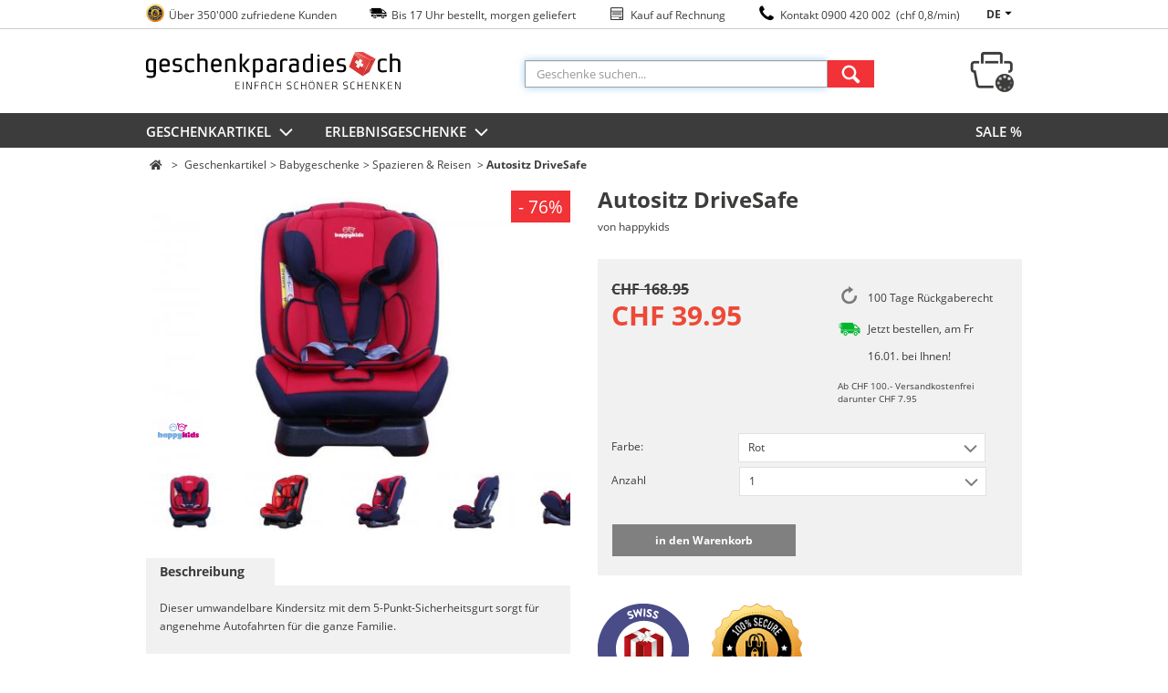

--- FILE ---
content_type: text/html;charset=UTF-8
request_url: https://www.geschenkparadies.ch/a/autositz-von-happytoys-1
body_size: 12048
content:
<!DOCTYPE html>
<!--[if lt IE 8]>
<html class="ie ielt8 ielt9"> <![endif]-->
<!--[if IE 8]>
<html class="ie ie8 ielt9">   <![endif]-->
<!--[if IE 9]>
<html class="ie ie9">         <![endif]-->
<!--[if IE 10]>
<html class="ie ie10">       <![endif]-->
<!--[if !IE]><!-->
<html lang="de">                    <!--<![endif]-->
<head>
	
        <script>
        (function (w, d, s, l, i) {
            w[l] = w[l] || [];
            w[l].push({
                'gtm.start': new Date().getTime(), event: 'gtm.js'
            });
            var f = d.getElementsByTagName(s)[0],
                j = d.createElement(s), dl = l != 'dataLayer' ? '&l=' + l : '';
            j.async = true;
            j.src =
                "https://gtm.geschenkparadies.ch/gtm.js?id=" + i + dl;
            f.parentNode.insertBefore(j, f);
        })(window, document, 'script', 'dataLayer', 'GTM-5MGHQM');
    </script>
    <script>
        var gtmMappers = {
            'prediggo': {
                'basket': function(cart) {
                    var payload = [];
                    var lines = cart.lines;
                    $.each(lines, function (index, line) {
                        if (!line.isFrontendType) {
                            return;
                        }

                        payload.push({
                            itemId:   line.article,
                            quantity: line.quantity
                        });
                    });
                    return payload;
                }
            },
            'cartsGuru': {
                'address': function (address) {
                    var payload = {};
                    if (address && address.mail) {
                        payload = {
                            civility: address.title == 1 ? 'madam' : 'mister',
                            lastname: address.last_name,
                            firstname: address.first_name,
                            email: address.mail,
                            homePhoneNumber: address.phone,
                            mobilePhoneNumber: address.phone,
                            phoneNumber: address.phone,
                            countryCode: address.country_short,
                            accountId: address.userId
                        };
                    }
                    return payload;
                },
                'cart': function (cart, address, cartsGuruId, order) {
                    var payload = {};
                    if (!address || !cartsGuruId || order) {
                        return payload;
                    }

                    var lines = gtmMappers.cartsGuru.cartLines(cart);
                    if (lines.length == 0) {
                        return payload;
                    }

                    payload = {
                        siteId: cartsGuruId,
                        id: cart.number,
                        totalATI: cart.totalArticleLinesMarketingDiscounted,
                        totalET: cart.totalArticleLinesMarketingDiscountedWithoutTax,
                        currency: "CHF",
                        ip: cart.ip,
                        recoverUrl: "",
                        custom: {},
                        items: lines,
                        buyerAcceptsMarketing: true
                    };
                    return {
                        cart: $.extend(payload, gtmMappers.cartsGuru.address(address))
                    };
                },
                'cartLines': function (cart) {
                    var payload = [];
                    var lines = cart.lines;
                    $.each(lines, function (index, line) {
                        if (!line.isFrontendType) {
                            return;
                        }
                        payload.push({
                           id:       line.vertical,
                           label:    line.verticalName,
                           quantity: line.quantity,
                           totalATI: line.totalPrice,
                           totalET:  line.totalPriceWithoutVat,
                           url:      line.url,
                           imageUrl: line.imageUrl,
                           universe: line.topCategory,
                           category: line.category
                        });
                    });
                    return payload;
                },
                'product': function (vertical, cartsGuruId) {
                    var payload = {};
                    if (!cartsGuruId || vertical === 'null') {
                        return payload;
                    }
                    payload = {
                        product: {
                            id: vertical.id
                        }
                    };
                    return payload;
                },
                'order': function (order, address, cartsGuruId, cart) {
                    var payload = {};
                    if (!address || !cartsGuruId || cart) {
                        return payload;
                    }

                    payload = {
                        siteId: cartsGuruId,
                        id: order.id,
                        cartId: order.orderNumber,
                        totalATI: order.totalArticleLinesMarketingDiscounted,
                        totalET: order.totalArticleLinesMarketingDiscountedWithoutTax,
                        currency: "CHF",
                        creationDate: order.creationDate,
                        paymentMethod: order.paymentMethod,
                        state: "",
                        ip: order.userIp,
                        custom: {},
                        buyerAcceptsMarketing: true,
                        items: gtmMappers.cartsGuru.orderLines(order)
                    };
                    return {
                        order: $.extend(payload, gtmMappers.cartsGuru.address(address))
                    }
                },
                'orderLines': function (order) {
                    var payload = [];
                    var lines = order.lines;
                    $.each(lines, function (index, line) {
                        payload.push({
                            id:       line.vertical,
                            label:    line.name,
                            quantity: line.quantity,
                            totalATI: line.totalPrice,
                            totalET:  line.totalPriceWithoutVat,
                            url:      line.url,
                            imageUrl: line.imageUrl,
                            universe: line.topCategory,
                            category: line.category
                        });
                    });
                    return payload;
                }
            }
        };
    </script>
    <style>.async-hide { opacity: 0 !important} </style>
    <script>(function(a,s,y,n,c,h,i,d,e){s.className+=' '+y;h.start=1*new Date;
            h.end=i=function(){s.className=s.className.replace(RegExp(' ?'+y),'')};
            (a[n]=a[n]||[]).hide=h;setTimeout(function(){i();h.end=null},c);h.timeout=c;
        })(window,document.documentElement,'async-hide','dataLayer',4000, {'GTM-5MGHQM':true});
    </script>
    <!-- End Google Tag Manager -->
    <meta charset="UTF-8">

        <meta http-equiv="Content-Type" content="text/html; charset=UTF-8">
    <!--[if lt IE 9]>
    <script type="text/javascript">
        const e = ("abbr,article,aside,audio,canvas,datalist,details," +
        "figure,footer,header,hgroup,mark,menu,meter,nav,output," +
        "progress,section,time,video").split(',');
        for (let i = 0; i < e.length; i++) {
            document.createElement(e[i]);
        }
    </script>
    <![endif]-->

        <!--[if IE]>
    <link rel="stylesheet" href="/css/ie-minified.css"><![endif]-->
        <script type="text/javascript">
        window.__gp__ = {
            language: {}, lang: function (n) {
                return window.__gp__.language[n] || '[' + n + ']';
            }
        };
    </script>

    <meta name="description" content="Autositz DriveSafe, von happykids 🎁: Heute bestellt – morgen geliefert ✅. Die besten Geschenke und Geschenkideen für jeden Empfänger und Anlass.">
    <meta name="author" content="Opari AG, Wengistrasse 7, CH-8004 Zürich">
    <meta name="google-site-verification" content="6sAQwMpDgVndBXDqWZ2nhA0XW2lostoJlHdeYBZ7Uk8">

                        <meta name="keywords" content="Autositz, Kindersitz, Babysitz, 5-Punkt-Sicherheitsgurt"/>
                                <meta name="msapplication-TileColor" content="#ffffff"/>
                                <meta name="msapplication-TileImage" content="/images/favicons/GPTemplate/ms-icon-144x144.png"/>
                                <meta name="msapplication-config" content="/images/favicons/GPTemplate/browserconfig.xml"/>
                                <meta name="theme-color" content="#ffffff"/>
                                <meta name="robots" content="noindex, nofollow"/>
            
    <title>Autositz DriveSafe, von happykids | geschenkparadies.ch</title>
            <link rel="stylesheet" type="text/css" href="/cache/assets/1413ebcc80f4db1384d08846b66d41fd.minified.css"/>
    
            <link rel="apple-touch-icon"
              href="/images/favicons/GPTemplate/apple-touch-icon.png"/>
            <link rel="apple-icon"
              href="/images/favicons/GPTemplate/apple-icon-57x57.png"/>
            <link rel="apple-icon"
              href="/images/favicons/GPTemplate/apple-icon-60x60.png"/>
            <link rel="apple-icon"
              href="/images/favicons/GPTemplate/apple-icon-72x72.png"/>
            <link rel="apple-icon"
              href="/images/favicons/GPTemplate/apple-icon-76x76.png"/>
            <link rel="apple-icon"
              href="/images/favicons/GPTemplate/apple-icon-114x114.png"/>
            <link rel="apple-icon"
              type="image/ico" href="/images/favicons/GPTemplate/apple-icon-120x120.png"/>
            <link rel="apple-icon"
              href="/images/favicons/GPTemplate/apple-icon-144x144.png"/>
            <link rel="apple-icon"
              href="/images/favicons/GPTemplate/apple-icon-152x152.png"/>
            <link rel="apple-icon"
              type="image/ico" href="/images/favicons/GPTemplate/apple-icon-180x180.png"/>
            <link rel="apple-icon"
              type="image/png" href="/images/favicons/GPTemplate/favicon-32x32.png"/>
            <link rel="icon"
              type="image/png" href="/images/favicons/GPTemplate/favicon-96x96.png"/>
            <link rel="icon"
              type="image/png" href="/images/favicons/GPTemplate/android-icon-192x192.png"/>
            <link rel="icon"
              type="image/png" href="/images/favicons/GPTemplate/favicon-16x16.png"/>
            <link rel="icon"
              type="image/png" href="/images/favicons/GPTemplate/favicon-32x32.png"/>
            <link rel="manifest"
              href="/images/favicons/GPTemplate/manifest.json"/>
            <link rel="mask-icon"
              href="/images/favicons/GPTemplate/safari-pinned-tab.svg"/>
            <link rel="shortcut icon"
              href="/images/favicons/GPTemplate/favicon.ico"/>
            <link rel="alternate"
              hreflang="de-CH" href="https://www.geschenkparadies.ch/a/autositz-von-happytoys-1"/>
            <link rel="alternate"
              hreflang="fr-CH" href="https://www.cadeaux24.ch/a/siege-auto-drivesafe-de-happytoys"/>
            <link rel="canonical"
              href="https://www.geschenkparadies.ch/a/autositz-von-happytoys"/>
    </head>
<body class="role-page-article role-article-type-PRD role-article-type-id-4 role-detail-prd role-detail-active role-detail-variation role-detail-has-stock" data-gtm-list-name="" data-gtm-page-type="" data-gtm-webextend-category-type="">
<!-- Google Tag Manager -->
<noscript>
    <iframe title="ns script" src="https://gtm.geschenkparadies.ch/ns.html?id=GTM-5MGHQM" height="0" width="0" style="display:none;visibility:hidden"></iframe>
    <div class="top-page-error-message">
        <div class="container" style="max-width: 100%">
			Lieber Kunde, bei uns auf der Seite wird Javascript zwingend benötigt, bitte aktivieren sie Javascript damit der Einkaufsspass auf der Seite mit den besten Erlebnisse und Produkte beginnen kann.        </div>
    </div>
</noscript>

<div class="background-image" data-path="">
</div>
<div class="js-infobar-stage"></div><div class="js-sitebar-wrapper">
    </div>

<span></span>
<div class="info_top_nav">
    <div class="container">

        <ul class="info-list">
            <li>
                <a href="//www.geschenkparadies.ch/trustedshops/lp"
                        title="Trusted Shops Garantie" target="_self" class="a_strip">
                    <span class="icon-trusted "></span>
                </a>
                <span class="texts">Über 350'000 zufriedene Kunden</span>
            </li>
            <li>
                <span class="icon-delivery"></span>
                <span class="texts">Bis 17 Uhr bestellt, morgen geliefert</span>
            </li>
            <li>
                <span class="icon-rechnung"></span>
                <span class="texts">Kauf auf Rechnung</span>
            </li>
            <li>
                <span class="icon-call-phone"></span>
                <span class="texts">
                <a href="tel:0900420002">
                    Kontakt 0900 420 002                                            &nbsp;(chf 0,8/min)
                                    </a>
                </span>
            </li>
        </ul>
                <div id="lang_nav_wrap">
            <ul>

                <li>
                    <a href="#"> de                        <span class="icon-triangle-down"></span>
                    </a>
                    <ul>
                                                    <li>
                                <a href="https://www.cadeaux24.ch/a/siege-auto-drivesafe-de-happytoys">fr</a>
                            </li>
                        
                    </ul>
                </li>

            </ul>
        </div>
            </div>
</div>

<header id="top-header">
    <div class="container row" id="header">
        <div class="col-5">
    <a href="https://www.geschenkparadies.ch" title="geschenkparadies.ch">

        <!--[if lt IE 9]>

        <img class="js-sticky-header-fixed header-logo" src="/images/logos/desktop/geschenkparadies.ch.png" alt="geschenkparadies.ch">
        <![endif]-->
        <!--[if gte  IE 9]>
        <img class="js-sticky-header-fixed header-logo" src="/images/logos/svg/geschenkparadies.ch.svg" alt="geschenkparadies.ch">
        <![endif]-->
        <!--[if !IE]><!-->
        <img class="js-sticky-header-fixed header-logo" src="/images/logos/svg/geschenkparadies.ch.svg" alt="geschenkparadies.ch">
        <!--<![endif]-->
    </a>
</div>
        <div class="col-6 header-search js-header-search">
    <form action="/s" class="search-form js-search-form">

                <input name="query" id="sel-search-form-input" class="form-control search-form-input light-border js-search-form-input" maxlength="30"
               autocomplete="off" placeholder="Geschenke suchen..."/>

        <button  class="btn btn-red search-button">
            <div class="icon-search"></div>
        </button>
        <div id="search-panel"></div>
    </form>
</div>        <div id="header-cart-link">
    <div id="header-cart-icon">
        <a href="//www.geschenkparadies.ch/cart/show">
            <div class="icon-cart" rel="Warenkorb">
                <span class="header-cart-num cart-num-loading-bgr"></span>
            </div>

        </a>
    </div>
    <div id="header-cart-box" class="col-5 cart-box">
        <div class="col-12 mini-loading js-loading"></div>

        <a id="link-from-mini-to-cart" href="//www.geschenkparadies.ch/cart/show">
            <span class="pointer"></span>

            <div class="header-cart-container col-12">
                <div class="header-cart-headline row">
                    <span class="col-10">Warenkorb                        (<span class="header-cart-num"></span>)
                    </span>
                </div>
                <div id="header-cart-lines"></div>
                <span class="col-12 border-line"></span>
                <p class="total">
                    Total: <span id="header-cart-total"></span>
                </p>
                <div class="header-cart-btn col-12">zur Kasse</div>
            </div>
        </a>
    </div>
</div>    </div>
</header>
<div class="container content">
    <div class="row">
            </div>
</div>
<div class="main-nav-bg">
    <div class="container main-nav">
        <div class="row main-element">
                <div class="top-menu">
        <div class="menu-link dropdown">
            <a href="/c/erlebnisgeschenke">Erlebnisgeschenke                <span class="icon-angle-down"></span>
            </a>
        </div>
        <div class="row menu-content dropdown">
            <p class="border "></p>

                            <ul class="col-4">
                                                        <li>
                        <a href="/c/erlebnisgeschenke/erlebnisse-fuer-2">
                            <p class="menu-link-container">Erlebnisse für 2</p>
                        </a>
                    </li>
                                                        <li>
                        <a href="/c/erlebnisgeschenke/uebernachtungen">
                            <p class="menu-link-container">Übernachtungen</p>
                        </a>
                    </li>
                                                        <li>
                        <a href="/c/erlebnisgeschenke/wellness">
                            <p class="menu-link-container">Wellness & Spa</p>
                        </a>
                    </li>
                                                        <li>
                        <a href="/c/erlebnisgeschenke/gourmetkulinarisches">
                            <p class="menu-link-container">Gourmet & Kulinarisches</p>
                        </a>
                    </li>
                                                        <li>
                        <a href="/c/erlebnisgeschenke/bier-weinschnaps">
                            <p class="menu-link-container">Bier, Wein & Schnaps</p>
                        </a>
                    </li>
                                                            </ul>
                        <ul class="col-4">
                                        <li>
                        <a href="/c/erlebnisgeschenke/fliegenfallen">
                            <p class="menu-link-container">Rundflüge & Flugerlebnisse</p>
                        </a>
                    </li>
                                                        <li>
                        <a href="/c/erlebnisgeschenke/actionsport">
                            <p class="menu-link-container">Action & Sport</p>
                        </a>
                    </li>
                                                        <li>
                        <a href="/c/erlebnisgeschenke/fahren">
                            <p class="menu-link-container">Fahrerlebnisse</p>
                        </a>
                    </li>
                                                        <li>
                        <a href="/c/erlebnisgeschenke/erlebnis-geschenkboxen">
                            <p class="menu-link-container">Erlebnis-Geschenkboxen</p>
                        </a>
                    </li>
                                                        <li>
                        <a href="/c/erlebnisgeschenke/familiekinder">
                            <p class="menu-link-container">Familie & Kinder</p>
                        </a>
                    </li>
                                                            </ul>
                        <ul class="col-4">
                                        <li>
                        <a href="/c/erlebnisgeschenke/lifestyle">
                            <p class="menu-link-container">Kultur & Lifestyle</p>
                        </a>
                    </li>
                                                        <li>
                        <a href="/c/erlebnisgeschenke/abonnements">
                            <p class="menu-link-container">Abonnements</p>
                        </a>
                    </li>
                                                        <li>
                        <a href="/c/erlebnisgeschenke/gruppenerlebnisse">
                            <p class="menu-link-container">Gruppenerlebnisse</p>
                        </a>
                    </li>
                                                        <li>
                        <a href="/c/erlebnisgeschenke/wertgutscheine">
                            <p class="menu-link-container">Wertgutscheine</p>
                        </a>
                    </li>
                                                        <li>
                        <a href="/c/erlebnisgeschenke/wintererlebnisse">
                            <p class="menu-link-container">Wintererlebnisse</p>
                        </a>
                    </li>
                                                            </ul>
                        <ul class="col-4">
                                        <li>
                        <a href="/c/erlebnisgeschenke/topseller">
                            <p class="menu-link-container">Topseller</p>
                        </a>
                    </li>
                                                        <li>
                        <a href="/c/erlebnisgeschenke/neuheiten">
                            <p class="menu-link-container">Neuheiten</p>
                        </a>
                    </li>
                                                        <li>
                        <a href="/c/erlebnisgeschenke/deals">
                            <p class="menu-link-container">Deals %</p>
                        </a>
                    </li>
                                                        <li>
                        <a href="/c/erlebnisgeschenke/gutscheine-einloesen">
                            <p class="menu-link-container">Gutscheine einlösen</p>
                        </a>
                    </li>
                                </ul>
            
            <div class="col-12 menu-more-link">
                <a class="js-translate-all" href="/c/erlebnisgeschenke" title="Alle Geschenkartikel">
                    alle anzeigen                </a>
            </div>
        </div>
    </div>
    <div class="top-menu">
        <div class="menu-link dropdown">
            <a href="/c/geschenkartikel">Geschenkartikel                <span class="icon-angle-down"></span>
            </a>
        </div>
        <div class="row menu-content dropdown">
            <p class="border "></p>

                            <ul class="col-4">
                                                        <li>
                        <a href="/c/geschenkartikel/personalisiertegeschenke">
                            <p class="menu-link-container">Personalisierte Geschenke</p>
                        </a>
                    </li>
                                                        <li>
                        <a href="/c/geschenkartikel/beautywellness">
                            <p class="menu-link-container">Beauty & Wellness</p>
                        </a>
                    </li>
                                                        <li>
                        <a href="/c/geschenkartikel/heimtextil">
                            <p class="menu-link-container">Wärmeartikel</p>
                        </a>
                    </li>
                                                        <li>
                        <a href="/c/geschenkartikel/gadgetsfun">
                            <p class="menu-link-container">Gadgets & Fun</p>
                        </a>
                    </li>
                                                        <li>
                        <a href="/c/geschenkartikel/bier-weindrinks">
                            <p class="menu-link-container">Bier, Wein & Drinks</p>
                        </a>
                    </li>
                                                            </ul>
                        <ul class="col-4">
                                        <li>
                        <a href="/c/geschenkartikel/essen">
                            <p class="menu-link-container">Essen & Leckereien</p>
                        </a>
                    </li>
                                                        <li>
                        <a href="/c/geschenkartikel/lieberomantik">
                            <p class="menu-link-container">Liebe & Romantik</p>
                        </a>
                    </li>
                                                        <li>
                        <a href="/c/geschenkartikel/kueche">
                            <p class="menu-link-container">Küche & Haushalt</p>
                        </a>
                    </li>
                                                        <li>
                        <a href="/c/geschenkartikel/grillbarbecue">
                            <p class="menu-link-container">Picknick & Grillieren</p>
                        </a>
                    </li>
                                                        <li>
                        <a href="/c/geschenkartikel/homeliving">
                            <p class="menu-link-container">Wohnen & Dekoration</p>
                        </a>
                    </li>
                                                            </ul>
                        <ul class="col-4">
                                        <li>
                        <a href="/c/geschenkartikel/spielzeugkinderzimmer">
                            <p class="menu-link-container">Kindergeschenke</p>
                        </a>
                    </li>
                                                        <li>
                        <a href="/c/geschenkartikel/sportfreizeit">
                            <p class="menu-link-container">Sport & Freizeit</p>
                        </a>
                    </li>
                                                        <li>
                        <a href="/c/geschenkartikel/soundmedia">
                            <p class="menu-link-container">Sound & Media</p>
                        </a>
                    </li>
                                                        <li>
                        <a href="/c/geschenkartikel/schweizer-geschenke">
                            <p class="menu-link-container">Schweizer Geschenke</p>
                        </a>
                    </li>
                                                        <li>
                        <a href="/c/geschenkartikel/schmuckaccessoires">
                            <p class="menu-link-container">Schmuck & Fashion</p>
                        </a>
                    </li>
                                                            </ul>
                        <ul class="col-4">
                                        <li>
                        <a href="/c/geschenkartikel/k-baby">
                            <p class="menu-link-container">Babygeschenke</p>
                        </a>
                    </li>
                                                        <li>
                        <a href="/c/geschenkartikel/kaffetee">
                            <p class="menu-link-container">Kaffee & Tee</p>
                        </a>
                    </li>
                                                        <li>
                        <a href="/c/geschenkartikel/geschenktipps">
                            <p class="menu-link-container">Geschenkideen</p>
                        </a>
                    </li>
                                                        <li>
                        <a href="/c/geschenkartikel/top-100-geschenkartikel">
                            <p class="menu-link-container">Top 100</p>
                        </a>
                    </li>
                                                        <li>
                        <a href="/c/geschenkartikel/geschenksets">
                            <p class="menu-link-container">Geschenksets</p>
                        </a>
                    </li>
                                                            </ul>
                        <ul class="col-4">
                                        <li>
                        <a href="/c/geschenkartikel/restposten">
                            <p class="menu-link-container">SALE %</p>
                        </a>
                    </li>
                                </ul>
            
            <div class="col-12 menu-more-link">
                <a class="js-translate-all" href="/c/geschenkartikel" title="Alle Geschenkartikel">
                    alle anzeigen                </a>
            </div>
        </div>
    </div>

    <div class="sublinks">
        <ul class="item-link-list">
                            <li>
                    <a href="/c/geschenkartikel/restposten"                                                  >
                        SALE %                    </a>
                </li>
                    </ul>
    </div>

        </div>
    </div>
</div>
<div class="container content">
    <div class="row">
<div class="container article" id="itempage">
    <div class="item-exp">
        <div class="row">
            
<div class="col-12 breadcrumbs js-breadcrumbs" data-main-category-id="2507">
    <a class=" js-article-category-tree" href="/"><span class="fa fa-home"></span></a>            <span>></span><span class="js-source-category-tree"><a class=" js-article-category-tree" href="/c/geschenkartikel">Geschenkartikel</a><span>></span><a class=" js-article-category-tree" href="/c/geschenkartikel/k-baby">Babygeschenke</a><span>></span><a class=" js-article-category-tree" href="/c/geschenkartikel/k-baby/spazierenreisen">Spazieren & Reisen</a></span><span>></span><a class="active js-article-category-tree" href="//www.geschenkparadies.ch/a/autositz-von-happytoys-1">Autositz DriveSafe</a>    </div>        </div>
        <div class="row item-about">
            <div class="col-6">
                <div class="row item-gallery">
    <div class="col-12">

        <div id="slider" class="image-container flexslider article-flexslider-desktop hide-broken-image">
            <div class="dealsbar" style="position:absolute; width: 100%; right: 0; left: 0; z-index: 800; padding: 4px; border-radius: 0px!important; display: flex;"><div style="text-align:center !important; font-size: 20px; width: 100%;">&nbsp;</div><div class="percent-discount-value-box" style="border-radius: 0px; background-color: #f13237 !important; font-size:18.5px;">- 76%</div></div>            
            <ul class="slides">
                                                    <li class="js-article-slider-image" data-thumb="https://www.hsgimg.ch/cdn-cgi/image/format=auto,quality=100,width=/https://www.hsgimg.ch/articles/21988/104x70/01.jpg">
                                                <a class="fancybox-thumb" rel="gallery" data-thumbnail="https://www.hsgimg.ch/cdn-cgi/image/format=auto,quality=100,width=/https://www.hsgimg.ch/articles/21988/104x70/01.jpg" href="https://www.hsgimg.ch/cdn-cgi/image/format=auto,quality=100,width=/https://www.hsgimg.ch/articles/21988/1280x720/01.jpg">
                            <img class="lazy-slider"
                                 data-original="https://www.hsgimg.ch/cdn-cgi/image/format=auto,quality=100,width=/https://www.hsgimg.ch/articles/21988/560x373/01.jpg"
                                 alt="Autositz DriveSafe - von happykids  "
                                 title="Autositz DriveSafe - von happykids  " />
                        </a>
                    </li>
                                    <li class="js-article-slider-image" data-thumb="https://www.hsgimg.ch/cdn-cgi/image/format=auto,quality=100,width=/https://www.hsgimg.ch/articles/21988/104x70/02.jpg">
                                                <a class="fancybox-thumb" rel="gallery" data-thumbnail="https://www.hsgimg.ch/cdn-cgi/image/format=auto,quality=100,width=/https://www.hsgimg.ch/articles/21988/104x70/02.jpg" href="https://www.hsgimg.ch/cdn-cgi/image/format=auto,quality=100,width=/https://www.hsgimg.ch/articles/21988/1280x720/02.jpg">
                            <img class="lazy-slider"
                                 data-original="https://www.hsgimg.ch/cdn-cgi/image/format=auto,quality=100,width=/https://www.hsgimg.ch/articles/21988/560x373/02.jpg"
                                 alt="Autositz DriveSafe - von happykids 1 "
                                 title="Autositz DriveSafe - von happykids 1 " />
                        </a>
                    </li>
                                    <li class="js-article-slider-image" data-thumb="https://www.hsgimg.ch/cdn-cgi/image/format=auto,quality=100,width=/https://www.hsgimg.ch/articles/21988/104x70/03.jpg">
                                                <a class="fancybox-thumb" rel="gallery" data-thumbnail="https://www.hsgimg.ch/cdn-cgi/image/format=auto,quality=100,width=/https://www.hsgimg.ch/articles/21988/104x70/03.jpg" href="https://www.hsgimg.ch/cdn-cgi/image/format=auto,quality=100,width=/https://www.hsgimg.ch/articles/21988/1280x720/03.jpg">
                            <img class="lazy-slider"
                                 data-original="https://www.hsgimg.ch/cdn-cgi/image/format=auto,quality=100,width=/https://www.hsgimg.ch/articles/21988/560x373/03.jpg"
                                 alt="Autositz DriveSafe - von happykids 2 "
                                 title="Autositz DriveSafe - von happykids 2 " />
                        </a>
                    </li>
                                    <li class="js-article-slider-image" data-thumb="https://www.hsgimg.ch/cdn-cgi/image/format=auto,quality=100,width=/https://www.hsgimg.ch/articles/21988/104x70/04.jpg">
                                                <a class="fancybox-thumb" rel="gallery" data-thumbnail="https://www.hsgimg.ch/cdn-cgi/image/format=auto,quality=100,width=/https://www.hsgimg.ch/articles/21988/104x70/04.jpg" href="https://www.hsgimg.ch/cdn-cgi/image/format=auto,quality=100,width=/https://www.hsgimg.ch/articles/21988/1280x720/04.jpg">
                            <img class="lazy-slider"
                                 data-original="https://www.hsgimg.ch/cdn-cgi/image/format=auto,quality=100,width=/https://www.hsgimg.ch/articles/21988/560x373/04.jpg"
                                 alt="Autositz DriveSafe - von happykids 3 "
                                 title="Autositz DriveSafe - von happykids 3 " />
                        </a>
                    </li>
                                    <li class="js-article-slider-image" data-thumb="https://www.hsgimg.ch/cdn-cgi/image/format=auto,quality=100,width=/https://www.hsgimg.ch/articles/21988/104x70/05.jpg">
                                                <a class="fancybox-thumb" rel="gallery" data-thumbnail="https://www.hsgimg.ch/cdn-cgi/image/format=auto,quality=100,width=/https://www.hsgimg.ch/articles/21988/104x70/05.jpg" href="https://www.hsgimg.ch/cdn-cgi/image/format=auto,quality=100,width=/https://www.hsgimg.ch/articles/21988/1280x720/05.jpg">
                            <img class="lazy-slider"
                                 data-original="https://www.hsgimg.ch/cdn-cgi/image/format=auto,quality=100,width=/https://www.hsgimg.ch/articles/21988/560x373/05.jpg"
                                 alt="Autositz DriveSafe - von happykids 4 "
                                 title="Autositz DriveSafe - von happykids 4 " />
                        </a>
                    </li>
                                    <li class="js-article-slider-image" data-thumb="https://www.hsgimg.ch/cdn-cgi/image/format=auto,quality=100,width=/https://www.hsgimg.ch/articles/21988/104x70/06.jpg">
                                                <a class="fancybox-thumb" rel="gallery" data-thumbnail="https://www.hsgimg.ch/cdn-cgi/image/format=auto,quality=100,width=/https://www.hsgimg.ch/articles/21988/104x70/06.jpg" href="https://www.hsgimg.ch/cdn-cgi/image/format=auto,quality=100,width=/https://www.hsgimg.ch/articles/21988/1280x720/06.jpg">
                            <img class="lazy-slider"
                                 data-original="https://www.hsgimg.ch/cdn-cgi/image/format=auto,quality=100,width=/https://www.hsgimg.ch/articles/21988/560x373/06.jpg"
                                 alt="Autositz DriveSafe - von happykids 5 "
                                 title="Autositz DriveSafe - von happykids 5 " />
                        </a>
                    </li>
                                                            </ul>

                        
                            <img class="brand-logo" src="https://www.hsgimg.ch/cdn-cgi/image/format=auto,quality=100,width=/https://www.hsgimg.ch/brands/341/thumb.png"/>
                        <div class="js-onsite-promotions-articleimagelabel"></div>

        </div>

        <div id="carousel" class="image-thumb-nav flexslider article-flexslider-desktop">
            <ul class="slides">
                                    <li>
                        <img src="https://www.hsgimg.ch/cdn-cgi/image/format=auto,quality=100,width=/https://www.hsgimg.ch/articles/21988/104x70/01.jpg" alt="Autositz DriveSafe - von happykids "
                             title="Autositz DriveSafe - von happykids " data-test="01"/>
                    </li>
                                    <li>
                        <img src="https://www.hsgimg.ch/cdn-cgi/image/format=auto,quality=100,width=/https://www.hsgimg.ch/articles/21988/104x70/02.jpg" alt="Autositz DriveSafe - von happykids 1"
                             title="Autositz DriveSafe - von happykids 1" data-test="02"/>
                    </li>
                                    <li>
                        <img src="https://www.hsgimg.ch/cdn-cgi/image/format=auto,quality=100,width=/https://www.hsgimg.ch/articles/21988/104x70/03.jpg" alt="Autositz DriveSafe - von happykids 2"
                             title="Autositz DriveSafe - von happykids 2" data-test="03"/>
                    </li>
                                    <li>
                        <img src="https://www.hsgimg.ch/cdn-cgi/image/format=auto,quality=100,width=/https://www.hsgimg.ch/articles/21988/104x70/04.jpg" alt="Autositz DriveSafe - von happykids 3"
                             title="Autositz DriveSafe - von happykids 3" data-test="04"/>
                    </li>
                                    <li>
                        <img src="https://www.hsgimg.ch/cdn-cgi/image/format=auto,quality=100,width=/https://www.hsgimg.ch/articles/21988/104x70/05.jpg" alt="Autositz DriveSafe - von happykids 4"
                             title="Autositz DriveSafe - von happykids 4" data-test="05"/>
                    </li>
                                    <li>
                        <img src="https://www.hsgimg.ch/cdn-cgi/image/format=auto,quality=100,width=/https://www.hsgimg.ch/articles/21988/104x70/06.jpg" alt="Autositz DriveSafe - von happykids 5"
                             title="Autositz DriveSafe - von happykids 5" data-test="06"/>
                    </li>
                
                
                            </ul>
        </div>

    </div>
</div>
                
<div class="row" id="content-tabs">
    <div class="col-11">
        <div class="col-4 active" id="item-desc-tab">Beschreibung</div>
        <div class="col-4" id="item-faq-tab">Häufige Fragen</div>
        <div class="col-4" id="item-review-tab">Erlebnisberichte</div>
    </div>
</div>
<div class="article-content col-12">
    <div id="item-desc" class="col-12">
    <p>Dieser umwandelbare Kindersitz mit dem&nbsp;5-Punkt-Sicherheitsgurt sorgt f&uuml;r angenehme&nbsp;Autofahrten f&uuml;r die ganze Familie.</p>
    </div>
    <div id="item-faq"></div>
    <div id="item-review"></div>
</div>

<div class="item-desc row">
    <span class="col-12 item-desc-full">
        <p>Die verschiedenen Einstellm&ouml;glichkeiten des Kindersitzes, wie der R&uuml;ckenlehne und der Kopflehne, f&uuml;hren zum optimalen Komfort des Kindes. Auch auf langen Autofahrten werden R&uuml;cken und Beine mit dieser Schalenform sehr gut gest&uuml;tzt.</p>
<h3>Produktinformationen:</h3>
<ul>
<li>F&uuml;r 0-25kg oder von Geburt bis ca. 6 Jahre geeignet</li>
<li>Sicherheitsnorm ECE R44/04</li>
<li>Masse:&nbsp;52x45x68cm&nbsp;(LxBxH)</li>
<li>Gewicht: 6,4 kg</li>
<li>Ohne Isofix</li>
<li>5-Punkt-Sicherheitsgurt</li>
<li>Gurtclip um den Sitzgurt zu befestigen</li>
<li>Ausklappbare Halterung f&uuml;r RWF</li>
<li>RWF Installation von Geburt bis 18kg</li>
<li>FWF Installation von 18kg bis 25kg</li>
<li>Die Bez&uuml;ge sind atmungsaktiv</li>
</ul>
<h3>Einstellm&ouml;glichkeiten:</h3>
<ul>
<li>R&uuml;ckenlehne in vier Positionen verstellbar bis zu 143&deg;</li>
<li>Kopflehne in verschiedene H&ouml;hen verstellbar</li>
</ul>
<h3>&Uuml;ber happykids</h3>
<p>In happykids konnten wir unsere jahrelange Erfahrung und unser Wissen vereinen, um den kleinen Lieblingen ein m&ouml;glichst gem&uuml;tliches und sicheres Umfeld zu schaffen: Hochwertige Materialien und umweltfreundliche Produktion werden vereint mit h&ouml;chsten Sicherheitsstandards. Wichtig war uns, dass die tolle Produktpalette trotzdem erschwinglich bleibt, da die Gr&uuml;ndung einer Familie viele neue Anschaffungen aufs Mal erfordert.</p>
<p>Unsere innovativen Produkte rund ums Thema Babys und Kinder sind langlebig, robust und benutzerfreundlich zugleich und erleichtern den Alltag der frischgebackenen Eltern so gut es nur geht. Unsere Produktionsprozesse werden konstant &uuml;berpr&uuml;ft und verbessert. So halten wir jederzeit unser Versprechen: Marken-Qualit&auml;t zu top Preisen!</p>    </span>

    
    <div class="articlenr col-12">Artikelnummer: 21988</div>

</div>
<div class="row">
    	</div>

            </div>
            <div class="col-6">
                <div class="item-main">
                    
<div class="row" id="headline">
	<div class="col-12 article-title">
		<div class="row">
			<h1 class="col-12 sel-article-title">
				Autositz DriveSafe				<span class="row col-12 sel-article-subtitle">
					von happykids				</span>
            </h1>
        </div>
    </div>
</div>                    

<div class="alert alert-danger variation-not-available">
    <a href="#" class="close">&times;</a>
    Die von Ihnen gewählte Auswahl ist nicht verfügbar.<br>
Wir empfehlen Ihnen daher dieses Produkt.</div>
<div class="row" id="item-purchase">
    <div class="col-12">
        <div class="row purchase-content">
            <div class="col-12" id="item-product">
                <div class="row">
                    <form id="form-cart" novalidate>
                        <div class="col-6">
                            <div class="row">
                                     <span class="col-12 item-regular-price">CHF 168.95</span>
    <span class="col-12 item-special-price sel-item-price">CHF 39.95</span>

                            </div>
                        </div>
                        <div class="col-6">
                            <div class="col-12 substitution"><div class="row"><div class="col-2 icon-verlangern"><br></div><div class="col-10" style="line-height: 35px;">100 Tage R&uuml;ckgaberecht</div></div></div><div class="col-12 delivery js-onsite-promotions-articlepagedeliverytext"><div class="row"><div class="col-2 icon-delivery"></div><div class="col-10" style="line-height: 30px;">Jetzt bestellen, am <span class="deliveryDate">Fr 16.01.</span> bei Ihnen!</div></div></div>                            <p class="col-12 shipping-pdp-info">Ab CHF 100.- Versandkostenfrei darunter CHF 7.95</p>
                        </div>
                        <div class="col-12">
                                                    </div>

                        <div class="col-12">
                            <div class="row">
                                                                    
<div class="col-12 item-option">
                    <div class="row">
            <div class="col-4 variation-label">
                <span class="label">Farbe:</span>
            </div>
            <div class="variation-select icon-angle-down col-7" data-current-id="72023">
                <span class="head">[bitte wählen]</span>
                <ul class="variation-list" style="display: none;">
                                            <li data-slug="https://www.geschenkparadies.ch/a/autositz-von-happytoys-1" data-is-redirect="0" class=" clearfix ">
                           <span class="dropdown-text left"> Rot</span>
                           <span class="price-difference right"></span>
                        </li>
                                            <li data-slug="https://www.geschenkparadies.ch/a/autositz-von-happytoys" data-is-redirect="0" class=" clearfix ">
                           <span class="dropdown-text left"> schwarz</span>
                           <span class="price-difference right">(+ CHF 10.00)</span>
                        </li>
                                            <li data-slug="https://www.geschenkparadies.ch/a/autositz-von-happytoys-2" data-is-redirect="0" class="not-available clearfix ">
                           <span class="dropdown-text left"> blau</span>
                           <span class="price-difference right">(+ CHF 80.00)</span>
                        </li>
                                    </ul>
            </div>
        </div>
                                                                                                                        </div>                                
                                                                    <div class="col-12 item-quantity">
    <div class="row">
        <span class="col-4 label">Anzahl</span>
        <select name="select_quantity" class="col-7" id="select_quantity" type="hidden">
                                                <option value="1">1</option>
                                    <option value="2">2</option>
                                    <option value="3">3</option>
                                    <option value="4">4</option>
                                    <option value="5">5</option>
                                    <option value="6">6</option>
                                    <option value="7">7</option>
                                    <option value="8">8</option>
                                    <option value="9">9</option>
                                    <option value="10">10</option>
                                     </select>
        <div id="quantity-select" class="icon-angle-down col-7">
            <span class="head">1</span>
            <ul id="quantity-list" style="display: none;">
                                                            <li id="1">1</li>
                                            <li id="2">2</li>
                                            <li id="3">3</li>
                                            <li id="4">4</li>
                                            <li id="5">5</li>
                                            <li id="6">6</li>
                                            <li id="7">7</li>
                                            <li id="8">8</li>
                                            <li id="9">9</li>
                                            <li id="10">10</li>
                                                </ul>
        </div>
    </div>
</div>
                                    <div class="col-6 button-cart submit-cart-disabled">
                                        <input type="hidden" id="vertical-id" value="72023">
<input type="hidden" id="data-container" name="data" value="">
<div class="js-sticky-add-to-cart sticky-add-to-cart sticky-add-to-cart-GP buy">
    <div class="flex-center-container content">
        <div class="col-9">
            <div class="row flex-center-container">
                <div class="col-2">
                    <img class="js-sticky-add-to-cart-image" data-original="https://www.hsgimg.ch/cdn-cgi/image/format=auto,quality=100,width=/https://www.hsgimg.ch/articles/21988/400x200/01.jpg" />
                </div>
                <div class="col-10 sticky-article-details">
                    <div class="sticky-title">Autositz DriveSafe</div>
                    <div class="sticky-price">CHF 39.95</div>
                </div>
            </div>
        </div>
        <div class="col-3 submit-cart-disabled">
            <input class="js-sticky-add-to-cart-button sticky-add-to-cart-button" type="submit" name="submit_cart" value="in den Warenkorb" disabled="disabled"
                   data-add-to-cart-text="in den Warenkorb" data-personalize-text="personalisieren"
            />
        </div>
    </div>
</div><input name="submit_cart" type="submit" id="submit-cart" disabled="disabled" value="in den Warenkorb">                                    </div>
                                                            </div>
                        </div>
                                            </form>
                </div>
            </div>
        </div>
    </div>
</div>
<div class="chillax-warranty">
    </div>
<div class="row col-12 spacer" style="background: white; height: 15px"></div>
                    <div id="cho-group-article-options" class="col-12">
    
</div>
                    
<p style="
    position: static;
    float: left;"><img src="https://www.hsgimg.ch/media/vsv.png" style="height: 100px;padding-right:25px;position: relative;" alt="Swiss Online Garantie" class="fr-fic fr-dib" title="Swiss Online Garantie"></p><p style="
    position: static;
    float: left;"><img src="https://www.hsgimg.ch/media/Trusted-Logo.png" style="height: 100px;padding-right:25px;position: relative;" alt="Trusted Shop" class="fr-fic fr-dib" title="Trusted Shop"></p>                </div>
                    <div class="row interesting" id="js-interests"></div>

            </div>

        </div>

    </div>
    <div id="js-crossselling" class="crossselling-container"></div>
<input type="hidden" id="js-recommendation-article-id" value="21988">
<input type="hidden" id="js-recommendation-vertical-id" value="72023">
<input type="hidden" id="js-render-interests" value="1"></div>
    </div>
</div>
<div class="wrapper">
    <div class="bar">
        <div id="scroll-btn">
            <span class="icon-angle-up"></span>
            <span> TOP</span>
        </div>
    </div>
</div>

<footer>
    <div id="footer">
            <!-- Footer Landingpages -->
    <div class="landingpages">
        <div class="row">
                            <ul class="col-3">
                    <li>
                        <p class="footer-title" style="padding-left: 0;">Erlebnisgeschenke&nbsp;</p>
                    </li>
                                            <li>
                            <a href="/geschenkgutscheine/lp" title="Geschenkgutscheine & Erlebnisgeschenke"                                                                 >
                                Geschenkgutscheine                            </a>
                        </li>
                                            <li>
                            <a href="https://www.geschenkparadies.ch/wellness-weekend/lp" title="Wellness Weekend"                                                                 >
                                Wellness Weekend                            </a>
                        </li>
                                            <li>
                            <a href="https://www.geschenkparadies.ch/iglu-uebernachtung/lp" title="Iglu Übernachtung"                                                                 >
                                Iglu Übernachtung                            </a>
                        </li>
                                    </ul>
                            <ul class="col-3">
                    <li>
                        <p class="footer-title" style="padding-left: 0;">Spezielle Anlässe&nbsp;</p>
                    </li>
                                            <li>
                            <a href=" https://www.geschenkparadies.ch/weihnachtsgeschenke/lp" title="Weihnachtsgeschenke"                                                                 >
                                Weihnachtsgeschenke                            </a>
                        </li>
                                            <li>
                            <a href=" https://www.geschenkparadies.ch/geburtstagsgeschenke/lp" title="Geburtstagsgeschenke"                                                                 >
                                Geburtstagsgeschenke                            </a>
                        </li>
                                            <li>
                            <a href=" https://www.geschenkparadies.ch/muttertag/lp" title="Geschenke zum Muttertag"                                                                 >
                                Geschenke zum Muttertag                            </a>
                        </li>
                                    </ul>
                            <ul class="col-3">
                    <li>
                        <p class="footer-title" style="padding-left: 0;"> &nbsp;</p>
                    </li>
                                            <li>
                            <a href=" https://www.geschenkparadies.ch/valentinstag/lp" title="Valentinstag"                                                                 >
                                Valentinstag                            </a>
                        </li>
                                            <li>
                            <a href=" https://www.geschenkparadies.ch/hochzeitsgeschenke/lp" title="Hochzeitsgeschenke"                                                                 >
                                Hochzeitsgeschenke                            </a>
                        </li>
                                            <li>
                            <a href=" https://www.geschenkparadies.ch/babygeschenke/lp" title="Geschenke zur Geburt"                                                                 >
                                Geschenke zur Geburt                            </a>
                        </li>
                                    </ul>
                            <ul class="col-3">
                    <li>
                        <p class="footer-title" style="padding-left: 0;">Geschenke für&nbsp;</p>
                    </li>
                                            <li>
                            <a href=" https://www.geschenkparadies.ch/geschenke-fuer-maenner/lp" title="Geschenke für Männer"                                                                 >
                                Männer                            </a>
                        </li>
                                            <li>
                            <a href=" https://www.geschenkparadies.ch/geschenke-fuer-paare/lp" title="Geschenke für Paare"                                                                 >
                                Paare                            </a>
                        </li>
                                            <li>
                            <a href="https://www.geschenkparadies.ch/geschenke-fuer-frauen/lp" title="Geschenke für Frauen"                                                                 >
                                Frauen                            </a>
                        </li>
                                            <li>
                            <a href="/mitarbeitergeschenke/lp" title="Mitarbeitergeschenke"                                                                 >
                                Mitarbeitergeschenke                            </a>
                        </li>
                                    </ul>
                            <ul class="col-3">
                    <li>
                        <p class="footer-title" style="padding-left: 0;">Empfehlungen&nbsp;</p>
                    </li>
                                            <li>
                            <a href="/adventskalender/lp" title="Geschenkideen für Garten und Balkon"                                                                 >
                                Adventskalender Geschenke                            </a>
                        </li>
                                            <li>
                            <a href="https://www.geschenkparadies.ch/personalisierte-geschenke/lp" title="Personalisierte Geschenke"                                                                 >
                                Personalisierte Geschenke                            </a>
                        </li>
                                            <li>
                            <a href="/firmengeschenke-b2b/lp" title="Firmengeschenke"                                                                 >
                                Firmengeschenke                            </a>
                        </li>
                                    </ul>
                    </div>
    </div>
        <div class="information">
                <div class="sub-nav-bg">
        <div class="row">
            <ul class="col-12 sub-nav">
                                    <a href="/ueber-uns/lp" title="Über uns"                                                         >
                        <li>Über uns</li>
                    </a>
                                    <a href="https://ideen.geschenkparadies.ch/" title="Blog"                            target="_blank"                             >
                        <li>Blog</li>
                    </a>
                                    <a href="/kontakt/lp" title="Kontakt"                                                         >
                        <li>Kontakt</li>
                    </a>
                                    <a href="/fragen-und-antworten/lp" title="Fragen und Antworten"                                                         >
                        <li>Q & A</li>
                    </a>
                                    <a href="/impressum/lp" title="Impressum"                                                         >
                        <li>Impressum</li>
                    </a>
                                    <a href="/agb/lp" title="AGB"                                                         >
                        <li>AGB</li>
                    </a>
                                    <a href="/datenschutz/lp" title="Datenschutz"                                                         >
                        <li>Datenschutz</li>
                    </a>
                                    <a href="/partner/login" title="Anbieter LOGIN "                                                         >
                        <li>LOGIN </li>
                    </a>
                                    <a href="/gutschein/step1"                                                          >
                        <li>Einlösen & Verlängern</li>
                    </a>
                            </ul>
        </div>
    </div>
            <div class="details-bg">
    <div class="row details">
        <div class="col-4">
            <p class="footer-title row col-12">Newsletter:</p>
            <form class="row newsletter-form" action="//www.geschenkparadies.ch/newsletter/lp">
                <div class="col-12">
                    <input name="email" class="form-control input-newsletter middle-border col-12" type="email" placeholder="Ihre E-Mail Adresse" maxlength="50">
                    <div class="row">
                        <div class="col-7 newsletter-check">
                            <div class="row">
                                <span class="col-3 icon-check"></span>
                                <span class="col-9">Monatliche Updates</span>
                            </div>
                            <div class="row">
                                <span class="col-3 icon-check"></span>
                                <span class="col-9">Neue Angebote und Aktionen</span>
                            </div>
                        </div>
                        <div class="col-5 newsletter-btn">
                            <input type="submit" class="btn btn-orange col-12" value="abonnieren"/>
                        </div>
                    </div>
                </div>
            </form>
            <p class="footer-title row col-12">Zahlungsarten:</p>
            <div class="footer-payment-types-list">
                             <span>
                  <img src="https://www.hsgimg.ch/payment/de/payment-type-1.svg" class="payment-type-footer-image js-png-fallback"
    alt="Rechnung" title="Rechnung"/>

              </span>
                                           <span>
                  <img src="https://www.hsgimg.ch/payment/de/payment-type-20.svg" class="payment-type-footer-image js-png-fallback"
    alt="Twint" title="Twint"/>

              </span>
                                           <span>
                  <img src="https://www.hsgimg.ch/payment/de/payment-type-2.svg" class="payment-type-footer-image js-png-fallback"
    alt="Mastercard" title="Mastercard"/>

              </span>
                                           <span>
                  <img src="https://www.hsgimg.ch/payment/de/payment-type-3.svg" class="payment-type-footer-image js-png-fallback"
    alt="Visa" title="Visa"/>

              </span>
                                           <span>
                  <img src="https://www.hsgimg.ch/payment/de/payment-type-5.svg" class="payment-type-footer-image js-png-fallback"
    alt="PostFinance E-Finance" title="PostFinance E-Finance"/>

              </span>
                                           <span>
                  <img src="https://www.hsgimg.ch/payment/de/payment-type-6.svg" class="payment-type-footer-image js-png-fallback"
    alt="Postfinance Card" title="Postfinance Card"/>

              </span>
                 </div>        </div>
        <div class="col-5">
            <p class="footer-title row col-12">Geprüfte Qualität:</p>
            <div class="row">
                <div class="col-2">
                    <a href="//www.geschenkparadies.ch/trustedshops/lp"
                        title="Trusted Shops Garantie" target="_self" class="a_strip">
                        <p class="sprite-trusted-shops "></p>
                    </a>
                </div>
                <div class="col-10 quality-check">
                    <div class="row">
                        <div class="col-5">
                            <div class="row">
                                <span class="col-3 icon-check"></span>
                                <span class="col-9">Schnelle Lieferzeiten</span>
                            </div>
                            <div class="row">
                                <span class="col-3 icon-check"></span>
                                <span class="col-9">Käuferschutz</span>
                            </div>
                            <div class="row">
                                <span class="col-3 icon-check"></span>
                                <span class="col-9">Datenschutz</span>
                            </div>
                        </div>
                        <div class="col-7">
                            <div class="row">
                                <span class="col-2 icon-check"></span>
                                <span class="col-10">100 Tage Rückgaberecht</span>
                            </div>
                            <div class="row">
                                <span class="col-2 icon-check"></span>
                                <span class="col-10">Sichere Zahlung mit SSL-Verschlüsselung</span>
                            </div>
                        </div>
                    </div>
                </div>
            </div>
            <div class="row vsv-info">
                <div class="col-2">
                    <a href="https://www.vsv-versandhandel.ch/members/detail/geschenkparadies-ch-ag/"
                       title="HANDELSVERBAND.swiss - Risikolos einkaufen" target="_blank">
                    <p class="sprite-vsv"></p>
                    </a>
                </div>
                <div class="col-10">
                    <div class="row">
                        <p class="col-12 vsv-text">geschenkparadies.ch ist Mitglied beim HANDELSVERBAND.swiss. Dieses Logo garantiert Vertrauen, Sicherheit und Transparenz.</p>
                    </div>
                </div>
            </div>
        </div>
        <div class="col-3">
            <div class="row social-media">
                                <p class="footer-title col-12">Folge uns:</p>
                <ul class="horizontal-list col-10">
                                            <li class="col-3">
                            <a href="https://www.facebook.com/geschenkparadies" title="geschenkparadies.ch auf Facebook" target="_blank"
                               class="social-media-icon fa fa-facebook" rel="">
                                                            </a>
                        </li>
                                            <li class="col-3">
                            <a href="https://www.instagram.com/geschenkparadies.ch/" title="geschenkparadies.ch bei Intagram" target="_blank"
                               class="social-media-icon fa fa-instagram" rel="">
                                                            </a>
                        </li>
                                            <li class="col-3">
                            <a href="https://www.youtube.com/user/geschenkparadiesmov" title="geschenkparadies.ch auf Youtube" target="_blank"
                               class="social-media-icon fa fa-youtube" rel="">
                                                            </a>
                        </li>
                                            <li class="col-3">
                            <a href="https://www.linkedin.com/company/happyshops-group-ag" title="happyshops.ch auf Linkedin" target="_blank"
                               class="social-media-icon fa fa-linkedin" rel="">
                                                            </a>
                        </li>
                                    </ul>
                            </div>
            <div class="row shipping-info">
                <p class="footer-title  col-12">Wir versenden mit:</p>
                <p class=" col-12 sprite-logo_diepost"></p>
            </div>
        </div>
    </div>
</div>                    </div>
    </div>
</footer>
<div class="js-quickbar-container"></div>
<script src="/cache/assets/language/Templates.de.js"></script>
<script type="text/javascript">
    var config = {
        checkout: {"domain":"https:\/\/www.happyshops.ch\/","user":null,"password":null,"datatrans_merchant_id":3000004404,"datatrans_HMAC":"3aa3cbb695de9ecfe390d4d58b2fc734caa17369c1d56877c7276e43aef7bccba8aa88be6fd8477f61bfa953ff4cc10a64a59883fa185bc939b6abf9507c986a","adyen":{"1":{"adyen_merchant_account":"OPARIHoldingAGECOM","adyen_client_key":"live_43JS2TRQIRC5RLI6PND2C5RSSUFK7HR7","adyen_environment":"live"},"2":{"adyen_merchant_account":"Cadeaux24_CH","adyen_client_key":"live_AUC2JYTKAVDG3N6NSIACS6NWNIYJRPPB","adyen_environment":"live"}}},
        host: 1,
        languageHostPrefix: '',
        language: 'de',
        currentDomain: 'https://www.geschenkparadies.ch',
        currentLanguageHostPrefix: '',
        schemeAndPrefix: 'https://www',
        hostName: 'geschenkparadies.ch'
    };
</script>    <script src="/cache/assets/2ba88b91914c8585c3c94c8fae787b0c.minified.js"></script>
        
<script>
    $(document).ready(function() {
        const hasCookiesEnabled = navigator.cookieEnabled;
        if (hasCookiesEnabled === false) {
            $(window).trigger('pushToDataLayer', {
                'event': 'no_cookies'
            });
            $('body').prepend('<div class="top-page-error-message">' +
                '<div class="container" style="max-width:100%">' + __gp__.lang('no_cookies_error_message') + '</div>' +
                '</div>');
        }

        $(window).trigger('pushToDataLayer', {"event":"pageView","ecommerce":{"detail":{"products":[{"name":"Autositz DriveSafe, von happykids","id":21988,"price":"39.95","category":"Spazieren & Reisen","brand":"happykids"}]}},"ecomm_pagetype":"product","ecomm_prodid":21988,"ecomm_totalvalue":"39.95","vertical":{"id":72023},"page_view_article_id":21988,"settings":{"google_analytics_host":"UA-7573586-1","google_analytics_hsg":"UA-7573586-24","profity_id":"336","profity_url":"sTMwP","facebook_id":"1534430006777011","intelliad_id":"4313036303236323131303","criteo_id":"9568","google_adwords_account_id":"310-748-3550","google_adwords_conversion_id":"790748700","google_adwords_label":"SSGhCILorogBEJy8h_kC","bing_ad_id":"5091899","pingdom_id":"5a0553b1fe3f85ef89bc83f4","emarsys_merchant_id":"1D5B9D662AE4C2C3","google_merchant_id":"8915142","zend_desk_chat_id":"a3428aea-a0a7-4beb-86f9-94985836f34f","cart_guru_site_id":"56d460b6-9522-48f9-8740-6af9dab50e1e","m-pathy_id":"a3084","prediggo_service_url":"https:\/\/geschenkparadies4-prod.prediggo.net","prediggo_api_key":"prod-fu362eSWweEb2QupAzapru","google_analytics_v4_host":"G-RN46HXRM38","google_analytics_v4_hsg":"G-5KN066LHSH"}});
    })
</script>

<script type="text/javascript">
    window.onerror = function (msg, url, lineNo, columnNo, error) {
        const http = new XMLHttpRequest();
        if (typeof msg === 'object') {
            msg = JSON.stringify(msg);
        }
        const params = '?msg=' + msg + '&url=' + encodeURIComponent(url) + '&line=' + lineNo;
        const errorReportUrl = config.currentDomain + '/report/error' + params;
        http.open("GET", errorReportUrl);
        http.send();

        return false;
    };
</script>
</body>
</html>

--- FILE ---
content_type: application/javascript; charset=utf-8
request_url: https://www.geschenkparadies.ch/cache/assets/2ba88b91914c8585c3c94c8fae787b0c.minified.js
body_size: 221308
content:
/*! jQuery v1.11.1 | (c) 2005, 2014 jQuery Foundation, Inc. | jquery.org/license */
!function(a,b){"object"==typeof module&&"object"==typeof module.exports?module.exports=a.document?b(a,!0):function(a){if(!a.document)throw new Error("jQuery requires a window with a document");return b(a)}:b(a)}("undefined"!=typeof window?window:this,function(a,b){var c=[],d=c.slice,e=c.concat,f=c.push,g=c.indexOf,h={},i=h.toString,j=h.hasOwnProperty,k={},l="1.11.1",m=function(a,b){return new m.fn.init(a,b)},n=/^[\s\uFEFF\xA0]+|[\s\uFEFF\xA0]+$/g,o=/^-ms-/,p=/-([\da-z])/gi,q=function(a,b){return b.toUpperCase()};m.fn=m.prototype={jquery:l,constructor:m,selector:"",length:0,toArray:function(){return d.call(this)},get:function(a){return null!=a?0>a?this[a+this.length]:this[a]:d.call(this)},pushStack:function(a){var b=m.merge(this.constructor(),a);return b.prevObject=this,b.context=this.context,b},each:function(a,b){return m.each(this,a,b)},map:function(a){return this.pushStack(m.map(this,function(b,c){return a.call(b,c,b)}))},slice:function(){return this.pushStack(d.apply(this,arguments))},first:function(){return this.eq(0)},last:function(){return this.eq(-1)},eq:function(a){var b=this.length,c=+a+(0>a?b:0);return this.pushStack(c>=0&&b>c?[this[c]]:[])},end:function(){return this.prevObject||this.constructor(null)},push:f,sort:c.sort,splice:c.splice},m.extend=m.fn.extend=function(){var a,b,c,d,e,f,g=arguments[0]||{},h=1,i=arguments.length,j=!1;for("boolean"==typeof g&&(j=g,g=arguments[h]||{},h++),"object"==typeof g||m.isFunction(g)||(g={}),h===i&&(g=this,h--);i>h;h++)if(null!=(e=arguments[h]))for(d in e)a=g[d],c=e[d],g!==c&&(j&&c&&(m.isPlainObject(c)||(b=m.isArray(c)))?(b?(b=!1,f=a&&m.isArray(a)?a:[]):f=a&&m.isPlainObject(a)?a:{},g[d]=m.extend(j,f,c)):void 0!==c&&(g[d]=c));return g},m.extend({expando:"jQuery"+(l+Math.random()).replace(/\D/g,""),isReady:!0,error:function(a){throw new Error(a)},noop:function(){},isFunction:function(a){return"function"===m.type(a)},isArray:Array.isArray||function(a){return"array"===m.type(a)},isWindow:function(a){return null!=a&&a==a.window},isNumeric:function(a){return!m.isArray(a)&&a-parseFloat(a)>=0},isEmptyObject:function(a){var b;for(b in a)return!1;return!0},isPlainObject:function(a){var b;if(!a||"object"!==m.type(a)||a.nodeType||m.isWindow(a))return!1;try{if(a.constructor&&!j.call(a,"constructor")&&!j.call(a.constructor.prototype,"isPrototypeOf"))return!1}catch(c){return!1}if(k.ownLast)for(b in a)return j.call(a,b);for(b in a);return void 0===b||j.call(a,b)},type:function(a){return null==a?a+"":"object"==typeof a||"function"==typeof a?h[i.call(a)]||"object":typeof a},globalEval:function(b){b&&m.trim(b)&&(a.execScript||function(b){a.eval.call(a,b)})(b)},camelCase:function(a){return a.replace(o,"ms-").replace(p,q)},nodeName:function(a,b){return a.nodeName&&a.nodeName.toLowerCase()===b.toLowerCase()},each:function(a,b,c){var d,e=0,f=a.length,g=r(a);if(c){if(g){for(;f>e;e++)if(d=b.apply(a[e],c),d===!1)break}else for(e in a)if(d=b.apply(a[e],c),d===!1)break}else if(g){for(;f>e;e++)if(d=b.call(a[e],e,a[e]),d===!1)break}else for(e in a)if(d=b.call(a[e],e,a[e]),d===!1)break;return a},trim:function(a){return null==a?"":(a+"").replace(n,"")},makeArray:function(a,b){var c=b||[];return null!=a&&(r(Object(a))?m.merge(c,"string"==typeof a?[a]:a):f.call(c,a)),c},inArray:function(a,b,c){var d;if(b){if(g)return g.call(b,a,c);for(d=b.length,c=c?0>c?Math.max(0,d+c):c:0;d>c;c++)if(c in b&&b[c]===a)return c}return-1},merge:function(a,b){var c=+b.length,d=0,e=a.length;while(c>d)a[e++]=b[d++];if(c!==c)while(void 0!==b[d])a[e++]=b[d++];return a.length=e,a},grep:function(a,b,c){for(var d,e=[],f=0,g=a.length,h=!c;g>f;f++)d=!b(a[f],f),d!==h&&e.push(a[f]);return e},map:function(a,b,c){var d,f=0,g=a.length,h=r(a),i=[];if(h)for(;g>f;f++)d=b(a[f],f,c),null!=d&&i.push(d);else for(f in a)d=b(a[f],f,c),null!=d&&i.push(d);return e.apply([],i)},guid:1,proxy:function(a,b){var c,e,f;return"string"==typeof b&&(f=a[b],b=a,a=f),m.isFunction(a)?(c=d.call(arguments,2),e=function(){return a.apply(b||this,c.concat(d.call(arguments)))},e.guid=a.guid=a.guid||m.guid++,e):void 0},now:function(){return+new Date},support:k}),m.each("Boolean Number String Function Array Date RegExp Object Error".split(" "),function(a,b){h["[object "+b+"]"]=b.toLowerCase()});function r(a){var b=a.length,c=m.type(a);return"function"===c||m.isWindow(a)?!1:1===a.nodeType&&b?!0:"array"===c||0===b||"number"==typeof b&&b>0&&b-1 in a}var s=function(a){var b,c,d,e,f,g,h,i,j,k,l,m,n,o,p,q,r,s,t,u="sizzle"+-new Date,v=a.document,w=0,x=0,y=gb(),z=gb(),A=gb(),B=function(a,b){return a===b&&(l=!0),0},C="undefined",D=1<<31,E={}.hasOwnProperty,F=[],G=F.pop,H=F.push,I=F.push,J=F.slice,K=F.indexOf||function(a){for(var b=0,c=this.length;c>b;b++)if(this[b]===a)return b;return-1},L="checked|selected|async|autofocus|autoplay|controls|defer|disabled|hidden|ismap|loop|multiple|open|readonly|required|scoped",M="[\\x20\\t\\r\\n\\f]",N="(?:\\\\.|[\\w-]|[^\\x00-\\xa0])+",O=N.replace("w","w#"),P="\\["+M+"*("+N+")(?:"+M+"*([*^$|!~]?=)"+M+"*(?:'((?:\\\\.|[^\\\\'])*)'|\"((?:\\\\.|[^\\\\\"])*)\"|("+O+"))|)"+M+"*\\]",Q=":("+N+")(?:\\((('((?:\\\\.|[^\\\\'])*)'|\"((?:\\\\.|[^\\\\\"])*)\")|((?:\\\\.|[^\\\\()[\\]]|"+P+")*)|.*)\\)|)",R=new RegExp("^"+M+"+|((?:^|[^\\\\])(?:\\\\.)*)"+M+"+$","g"),S=new RegExp("^"+M+"*,"+M+"*"),T=new RegExp("^"+M+"*([>+~]|"+M+")"+M+"*"),U=new RegExp("="+M+"*([^\\]'\"]*?)"+M+"*\\]","g"),V=new RegExp(Q),W=new RegExp("^"+O+"$"),X={ID:new RegExp("^#("+N+")"),CLASS:new RegExp("^\\.("+N+")"),TAG:new RegExp("^("+N.replace("w","w*")+")"),ATTR:new RegExp("^"+P),PSEUDO:new RegExp("^"+Q),CHILD:new RegExp("^:(only|first|last|nth|nth-last)-(child|of-type)(?:\\("+M+"*(even|odd|(([+-]|)(\\d*)n|)"+M+"*(?:([+-]|)"+M+"*(\\d+)|))"+M+"*\\)|)","i"),bool:new RegExp("^(?:"+L+")$","i"),needsContext:new RegExp("^"+M+"*[>+~]|:(even|odd|eq|gt|lt|nth|first|last)(?:\\("+M+"*((?:-\\d)?\\d*)"+M+"*\\)|)(?=[^-]|$)","i")},Y=/^(?:input|select|textarea|button)$/i,Z=/^h\d$/i,$=/^[^{]+\{\s*\[native \w/,_=/^(?:#([\w-]+)|(\w+)|\.([\w-]+))$/,ab=/[+~]/,bb=/'|\\/g,cb=new RegExp("\\\\([\\da-f]{1,6}"+M+"?|("+M+")|.)","ig"),db=function(a,b,c){var d="0x"+b-65536;return d!==d||c?b:0>d?String.fromCharCode(d+65536):String.fromCharCode(d>>10|55296,1023&d|56320)};try{I.apply(F=J.call(v.childNodes),v.childNodes),F[v.childNodes.length].nodeType}catch(eb){I={apply:F.length?function(a,b){H.apply(a,J.call(b))}:function(a,b){var c=a.length,d=0;while(a[c++]=b[d++]);a.length=c-1}}}function fb(a,b,d,e){var f,h,j,k,l,o,r,s,w,x;if((b?b.ownerDocument||b:v)!==n&&m(b),b=b||n,d=d||[],!a||"string"!=typeof a)return d;if(1!==(k=b.nodeType)&&9!==k)return[];if(p&&!e){if(f=_.exec(a))if(j=f[1]){if(9===k){if(h=b.getElementById(j),!h||!h.parentNode)return d;if(h.id===j)return d.push(h),d}else if(b.ownerDocument&&(h=b.ownerDocument.getElementById(j))&&t(b,h)&&h.id===j)return d.push(h),d}else{if(f[2])return I.apply(d,b.getElementsByTagName(a)),d;if((j=f[3])&&c.getElementsByClassName&&b.getElementsByClassName)return I.apply(d,b.getElementsByClassName(j)),d}if(c.qsa&&(!q||!q.test(a))){if(s=r=u,w=b,x=9===k&&a,1===k&&"object"!==b.nodeName.toLowerCase()){o=g(a),(r=b.getAttribute("id"))?s=r.replace(bb,"\\$&"):b.setAttribute("id",s),s="[id='"+s+"'] ",l=o.length;while(l--)o[l]=s+qb(o[l]);w=ab.test(a)&&ob(b.parentNode)||b,x=o.join(",")}if(x)try{return I.apply(d,w.querySelectorAll(x)),d}catch(y){}finally{r||b.removeAttribute("id")}}}return i(a.replace(R,"$1"),b,d,e)}function gb(){var a=[];function b(c,e){return a.push(c+" ")>d.cacheLength&&delete b[a.shift()],b[c+" "]=e}return b}function hb(a){return a[u]=!0,a}function ib(a){var b=n.createElement("div");try{return!!a(b)}catch(c){return!1}finally{b.parentNode&&b.parentNode.removeChild(b),b=null}}function jb(a,b){var c=a.split("|"),e=a.length;while(e--)d.attrHandle[c[e]]=b}function kb(a,b){var c=b&&a,d=c&&1===a.nodeType&&1===b.nodeType&&(~b.sourceIndex||D)-(~a.sourceIndex||D);if(d)return d;if(c)while(c=c.nextSibling)if(c===b)return-1;return a?1:-1}function lb(a){return function(b){var c=b.nodeName.toLowerCase();return"input"===c&&b.type===a}}function mb(a){return function(b){var c=b.nodeName.toLowerCase();return("input"===c||"button"===c)&&b.type===a}}function nb(a){return hb(function(b){return b=+b,hb(function(c,d){var e,f=a([],c.length,b),g=f.length;while(g--)c[e=f[g]]&&(c[e]=!(d[e]=c[e]))})})}function ob(a){return a&&typeof a.getElementsByTagName!==C&&a}c=fb.support={},f=fb.isXML=function(a){var b=a&&(a.ownerDocument||a).documentElement;return b?"HTML"!==b.nodeName:!1},m=fb.setDocument=function(a){var b,e=a?a.ownerDocument||a:v,g=e.defaultView;return e!==n&&9===e.nodeType&&e.documentElement?(n=e,o=e.documentElement,p=!f(e),g&&g!==g.top&&(g.addEventListener?g.addEventListener("unload",function(){m()},!1):g.attachEvent&&g.attachEvent("onunload",function(){m()})),c.attributes=ib(function(a){return a.className="i",!a.getAttribute("className")}),c.getElementsByTagName=ib(function(a){return a.appendChild(e.createComment("")),!a.getElementsByTagName("*").length}),c.getElementsByClassName=$.test(e.getElementsByClassName)&&ib(function(a){return a.innerHTML="<div class='a'></div><div class='a i'></div>",a.firstChild.className="i",2===a.getElementsByClassName("i").length}),c.getById=ib(function(a){return o.appendChild(a).id=u,!e.getElementsByName||!e.getElementsByName(u).length}),c.getById?(d.find.ID=function(a,b){if(typeof b.getElementById!==C&&p){var c=b.getElementById(a);return c&&c.parentNode?[c]:[]}},d.filter.ID=function(a){var b=a.replace(cb,db);return function(a){return a.getAttribute("id")===b}}):(delete d.find.ID,d.filter.ID=function(a){var b=a.replace(cb,db);return function(a){var c=typeof a.getAttributeNode!==C&&a.getAttributeNode("id");return c&&c.value===b}}),d.find.TAG=c.getElementsByTagName?function(a,b){return typeof b.getElementsByTagName!==C?b.getElementsByTagName(a):void 0}:function(a,b){var c,d=[],e=0,f=b.getElementsByTagName(a);if("*"===a){while(c=f[e++])1===c.nodeType&&d.push(c);return d}return f},d.find.CLASS=c.getElementsByClassName&&function(a,b){return typeof b.getElementsByClassName!==C&&p?b.getElementsByClassName(a):void 0},r=[],q=[],(c.qsa=$.test(e.querySelectorAll))&&(ib(function(a){a.innerHTML="<select msallowclip=''><option selected=''></option></select>",a.querySelectorAll("[msallowclip^='']").length&&q.push("[*^$]="+M+"*(?:''|\"\")"),a.querySelectorAll("[selected]").length||q.push("\\["+M+"*(?:value|"+L+")"),a.querySelectorAll(":checked").length||q.push(":checked")}),ib(function(a){var b=e.createElement("input");b.setAttribute("type","hidden"),a.appendChild(b).setAttribute("name","D"),a.querySelectorAll("[name=d]").length&&q.push("name"+M+"*[*^$|!~]?="),a.querySelectorAll(":enabled").length||q.push(":enabled",":disabled"),a.querySelectorAll("*,:x"),q.push(",.*:")})),(c.matchesSelector=$.test(s=o.matches||o.webkitMatchesSelector||o.mozMatchesSelector||o.oMatchesSelector||o.msMatchesSelector))&&ib(function(a){c.disconnectedMatch=s.call(a,"div"),s.call(a,"[s!='']:x"),r.push("!=",Q)}),q=q.length&&new RegExp(q.join("|")),r=r.length&&new RegExp(r.join("|")),b=$.test(o.compareDocumentPosition),t=b||$.test(o.contains)?function(a,b){var c=9===a.nodeType?a.documentElement:a,d=b&&b.parentNode;return a===d||!(!d||1!==d.nodeType||!(c.contains?c.contains(d):a.compareDocumentPosition&&16&a.compareDocumentPosition(d)))}:function(a,b){if(b)while(b=b.parentNode)if(b===a)return!0;return!1},B=b?function(a,b){if(a===b)return l=!0,0;var d=!a.compareDocumentPosition-!b.compareDocumentPosition;return d?d:(d=(a.ownerDocument||a)===(b.ownerDocument||b)?a.compareDocumentPosition(b):1,1&d||!c.sortDetached&&b.compareDocumentPosition(a)===d?a===e||a.ownerDocument===v&&t(v,a)?-1:b===e||b.ownerDocument===v&&t(v,b)?1:k?K.call(k,a)-K.call(k,b):0:4&d?-1:1)}:function(a,b){if(a===b)return l=!0,0;var c,d=0,f=a.parentNode,g=b.parentNode,h=[a],i=[b];if(!f||!g)return a===e?-1:b===e?1:f?-1:g?1:k?K.call(k,a)-K.call(k,b):0;if(f===g)return kb(a,b);c=a;while(c=c.parentNode)h.unshift(c);c=b;while(c=c.parentNode)i.unshift(c);while(h[d]===i[d])d++;return d?kb(h[d],i[d]):h[d]===v?-1:i[d]===v?1:0},e):n},fb.matches=function(a,b){return fb(a,null,null,b)},fb.matchesSelector=function(a,b){if((a.ownerDocument||a)!==n&&m(a),b=b.replace(U,"='$1']"),!(!c.matchesSelector||!p||r&&r.test(b)||q&&q.test(b)))try{var d=s.call(a,b);if(d||c.disconnectedMatch||a.document&&11!==a.document.nodeType)return d}catch(e){}return fb(b,n,null,[a]).length>0},fb.contains=function(a,b){return(a.ownerDocument||a)!==n&&m(a),t(a,b)},fb.attr=function(a,b){(a.ownerDocument||a)!==n&&m(a);var e=d.attrHandle[b.toLowerCase()],f=e&&E.call(d.attrHandle,b.toLowerCase())?e(a,b,!p):void 0;return void 0!==f?f:c.attributes||!p?a.getAttribute(b):(f=a.getAttributeNode(b))&&f.specified?f.value:null},fb.error=function(a){throw new Error("Syntax error, unrecognized expression: "+a)},fb.uniqueSort=function(a){var b,d=[],e=0,f=0;if(l=!c.detectDuplicates,k=!c.sortStable&&a.slice(0),a.sort(B),l){while(b=a[f++])b===a[f]&&(e=d.push(f));while(e--)a.splice(d[e],1)}return k=null,a},e=fb.getText=function(a){var b,c="",d=0,f=a.nodeType;if(f){if(1===f||9===f||11===f){if("string"==typeof a.textContent)return a.textContent;for(a=a.firstChild;a;a=a.nextSibling)c+=e(a)}else if(3===f||4===f)return a.nodeValue}else while(b=a[d++])c+=e(b);return c},d=fb.selectors={cacheLength:50,createPseudo:hb,match:X,attrHandle:{},find:{},relative:{">":{dir:"parentNode",first:!0}," ":{dir:"parentNode"},"+":{dir:"previousSibling",first:!0},"~":{dir:"previousSibling"}},preFilter:{ATTR:function(a){return a[1]=a[1].replace(cb,db),a[3]=(a[3]||a[4]||a[5]||"").replace(cb,db),"~="===a[2]&&(a[3]=" "+a[3]+" "),a.slice(0,4)},CHILD:function(a){return a[1]=a[1].toLowerCase(),"nth"===a[1].slice(0,3)?(a[3]||fb.error(a[0]),a[4]=+(a[4]?a[5]+(a[6]||1):2*("even"===a[3]||"odd"===a[3])),a[5]=+(a[7]+a[8]||"odd"===a[3])):a[3]&&fb.error(a[0]),a},PSEUDO:function(a){var b,c=!a[6]&&a[2];return X.CHILD.test(a[0])?null:(a[3]?a[2]=a[4]||a[5]||"":c&&V.test(c)&&(b=g(c,!0))&&(b=c.indexOf(")",c.length-b)-c.length)&&(a[0]=a[0].slice(0,b),a[2]=c.slice(0,b)),a.slice(0,3))}},filter:{TAG:function(a){var b=a.replace(cb,db).toLowerCase();return"*"===a?function(){return!0}:function(a){return a.nodeName&&a.nodeName.toLowerCase()===b}},CLASS:function(a){var b=y[a+" "];return b||(b=new RegExp("(^|"+M+")"+a+"("+M+"|$)"))&&y(a,function(a){return b.test("string"==typeof a.className&&a.className||typeof a.getAttribute!==C&&a.getAttribute("class")||"")})},ATTR:function(a,b,c){return function(d){var e=fb.attr(d,a);return null==e?"!="===b:b?(e+="","="===b?e===c:"!="===b?e!==c:"^="===b?c&&0===e.indexOf(c):"*="===b?c&&e.indexOf(c)>-1:"$="===b?c&&e.slice(-c.length)===c:"~="===b?(" "+e+" ").indexOf(c)>-1:"|="===b?e===c||e.slice(0,c.length+1)===c+"-":!1):!0}},CHILD:function(a,b,c,d,e){var f="nth"!==a.slice(0,3),g="last"!==a.slice(-4),h="of-type"===b;return 1===d&&0===e?function(a){return!!a.parentNode}:function(b,c,i){var j,k,l,m,n,o,p=f!==g?"nextSibling":"previousSibling",q=b.parentNode,r=h&&b.nodeName.toLowerCase(),s=!i&&!h;if(q){if(f){while(p){l=b;while(l=l[p])if(h?l.nodeName.toLowerCase()===r:1===l.nodeType)return!1;o=p="only"===a&&!o&&"nextSibling"}return!0}if(o=[g?q.firstChild:q.lastChild],g&&s){k=q[u]||(q[u]={}),j=k[a]||[],n=j[0]===w&&j[1],m=j[0]===w&&j[2],l=n&&q.childNodes[n];while(l=++n&&l&&l[p]||(m=n=0)||o.pop())if(1===l.nodeType&&++m&&l===b){k[a]=[w,n,m];break}}else if(s&&(j=(b[u]||(b[u]={}))[a])&&j[0]===w)m=j[1];else while(l=++n&&l&&l[p]||(m=n=0)||o.pop())if((h?l.nodeName.toLowerCase()===r:1===l.nodeType)&&++m&&(s&&((l[u]||(l[u]={}))[a]=[w,m]),l===b))break;return m-=e,m===d||m%d===0&&m/d>=0}}},PSEUDO:function(a,b){var c,e=d.pseudos[a]||d.setFilters[a.toLowerCase()]||fb.error("unsupported pseudo: "+a);return e[u]?e(b):e.length>1?(c=[a,a,"",b],d.setFilters.hasOwnProperty(a.toLowerCase())?hb(function(a,c){var d,f=e(a,b),g=f.length;while(g--)d=K.call(a,f[g]),a[d]=!(c[d]=f[g])}):function(a){return e(a,0,c)}):e}},pseudos:{not:hb(function(a){var b=[],c=[],d=h(a.replace(R,"$1"));return d[u]?hb(function(a,b,c,e){var f,g=d(a,null,e,[]),h=a.length;while(h--)(f=g[h])&&(a[h]=!(b[h]=f))}):function(a,e,f){return b[0]=a,d(b,null,f,c),!c.pop()}}),has:hb(function(a){return function(b){return fb(a,b).length>0}}),contains:hb(function(a){return function(b){return(b.textContent||b.innerText||e(b)).indexOf(a)>-1}}),lang:hb(function(a){return W.test(a||"")||fb.error("unsupported lang: "+a),a=a.replace(cb,db).toLowerCase(),function(b){var c;do if(c=p?b.lang:b.getAttribute("xml:lang")||b.getAttribute("lang"))return c=c.toLowerCase(),c===a||0===c.indexOf(a+"-");while((b=b.parentNode)&&1===b.nodeType);return!1}}),target:function(b){var c=a.location&&a.location.hash;return c&&c.slice(1)===b.id},root:function(a){return a===o},focus:function(a){return a===n.activeElement&&(!n.hasFocus||n.hasFocus())&&!!(a.type||a.href||~a.tabIndex)},enabled:function(a){return a.disabled===!1},disabled:function(a){return a.disabled===!0},checked:function(a){var b=a.nodeName.toLowerCase();return"input"===b&&!!a.checked||"option"===b&&!!a.selected},selected:function(a){return a.parentNode&&a.parentNode.selectedIndex,a.selected===!0},empty:function(a){for(a=a.firstChild;a;a=a.nextSibling)if(a.nodeType<6)return!1;return!0},parent:function(a){return!d.pseudos.empty(a)},header:function(a){return Z.test(a.nodeName)},input:function(a){return Y.test(a.nodeName)},button:function(a){var b=a.nodeName.toLowerCase();return"input"===b&&"button"===a.type||"button"===b},text:function(a){var b;return"input"===a.nodeName.toLowerCase()&&"text"===a.type&&(null==(b=a.getAttribute("type"))||"text"===b.toLowerCase())},first:nb(function(){return[0]}),last:nb(function(a,b){return[b-1]}),eq:nb(function(a,b,c){return[0>c?c+b:c]}),even:nb(function(a,b){for(var c=0;b>c;c+=2)a.push(c);return a}),odd:nb(function(a,b){for(var c=1;b>c;c+=2)a.push(c);return a}),lt:nb(function(a,b,c){for(var d=0>c?c+b:c;--d>=0;)a.push(d);return a}),gt:nb(function(a,b,c){for(var d=0>c?c+b:c;++d<b;)a.push(d);return a})}},d.pseudos.nth=d.pseudos.eq;for(b in{radio:!0,checkbox:!0,file:!0,password:!0,image:!0})d.pseudos[b]=lb(b);for(b in{submit:!0,reset:!0})d.pseudos[b]=mb(b);function pb(){}pb.prototype=d.filters=d.pseudos,d.setFilters=new pb,g=fb.tokenize=function(a,b){var c,e,f,g,h,i,j,k=z[a+" "];if(k)return b?0:k.slice(0);h=a,i=[],j=d.preFilter;while(h){(!c||(e=S.exec(h)))&&(e&&(h=h.slice(e[0].length)||h),i.push(f=[])),c=!1,(e=T.exec(h))&&(c=e.shift(),f.push({value:c,type:e[0].replace(R," ")}),h=h.slice(c.length));for(g in d.filter)!(e=X[g].exec(h))||j[g]&&!(e=j[g](e))||(c=e.shift(),f.push({value:c,type:g,matches:e}),h=h.slice(c.length));if(!c)break}return b?h.length:h?fb.error(a):z(a,i).slice(0)};function qb(a){for(var b=0,c=a.length,d="";c>b;b++)d+=a[b].value;return d}function rb(a,b,c){var d=b.dir,e=c&&"parentNode"===d,f=x++;return b.first?function(b,c,f){while(b=b[d])if(1===b.nodeType||e)return a(b,c,f)}:function(b,c,g){var h,i,j=[w,f];if(g){while(b=b[d])if((1===b.nodeType||e)&&a(b,c,g))return!0}else while(b=b[d])if(1===b.nodeType||e){if(i=b[u]||(b[u]={}),(h=i[d])&&h[0]===w&&h[1]===f)return j[2]=h[2];if(i[d]=j,j[2]=a(b,c,g))return!0}}}function sb(a){return a.length>1?function(b,c,d){var e=a.length;while(e--)if(!a[e](b,c,d))return!1;return!0}:a[0]}function tb(a,b,c){for(var d=0,e=b.length;e>d;d++)fb(a,b[d],c);return c}function ub(a,b,c,d,e){for(var f,g=[],h=0,i=a.length,j=null!=b;i>h;h++)(f=a[h])&&(!c||c(f,d,e))&&(g.push(f),j&&b.push(h));return g}function vb(a,b,c,d,e,f){return d&&!d[u]&&(d=vb(d)),e&&!e[u]&&(e=vb(e,f)),hb(function(f,g,h,i){var j,k,l,m=[],n=[],o=g.length,p=f||tb(b||"*",h.nodeType?[h]:h,[]),q=!a||!f&&b?p:ub(p,m,a,h,i),r=c?e||(f?a:o||d)?[]:g:q;if(c&&c(q,r,h,i),d){j=ub(r,n),d(j,[],h,i),k=j.length;while(k--)(l=j[k])&&(r[n[k]]=!(q[n[k]]=l))}if(f){if(e||a){if(e){j=[],k=r.length;while(k--)(l=r[k])&&j.push(q[k]=l);e(null,r=[],j,i)}k=r.length;while(k--)(l=r[k])&&(j=e?K.call(f,l):m[k])>-1&&(f[j]=!(g[j]=l))}}else r=ub(r===g?r.splice(o,r.length):r),e?e(null,g,r,i):I.apply(g,r)})}function wb(a){for(var b,c,e,f=a.length,g=d.relative[a[0].type],h=g||d.relative[" "],i=g?1:0,k=rb(function(a){return a===b},h,!0),l=rb(function(a){return K.call(b,a)>-1},h,!0),m=[function(a,c,d){return!g&&(d||c!==j)||((b=c).nodeType?k(a,c,d):l(a,c,d))}];f>i;i++)if(c=d.relative[a[i].type])m=[rb(sb(m),c)];else{if(c=d.filter[a[i].type].apply(null,a[i].matches),c[u]){for(e=++i;f>e;e++)if(d.relative[a[e].type])break;return vb(i>1&&sb(m),i>1&&qb(a.slice(0,i-1).concat({value:" "===a[i-2].type?"*":""})).replace(R,"$1"),c,e>i&&wb(a.slice(i,e)),f>e&&wb(a=a.slice(e)),f>e&&qb(a))}m.push(c)}return sb(m)}function xb(a,b){var c=b.length>0,e=a.length>0,f=function(f,g,h,i,k){var l,m,o,p=0,q="0",r=f&&[],s=[],t=j,u=f||e&&d.find.TAG("*",k),v=w+=null==t?1:Math.random()||.1,x=u.length;for(k&&(j=g!==n&&g);q!==x&&null!=(l=u[q]);q++){if(e&&l){m=0;while(o=a[m++])if(o(l,g,h)){i.push(l);break}k&&(w=v)}c&&((l=!o&&l)&&p--,f&&r.push(l))}if(p+=q,c&&q!==p){m=0;while(o=b[m++])o(r,s,g,h);if(f){if(p>0)while(q--)r[q]||s[q]||(s[q]=G.call(i));s=ub(s)}I.apply(i,s),k&&!f&&s.length>0&&p+b.length>1&&fb.uniqueSort(i)}return k&&(w=v,j=t),r};return c?hb(f):f}return h=fb.compile=function(a,b){var c,d=[],e=[],f=A[a+" "];if(!f){b||(b=g(a)),c=b.length;while(c--)f=wb(b[c]),f[u]?d.push(f):e.push(f);f=A(a,xb(e,d)),f.selector=a}return f},i=fb.select=function(a,b,e,f){var i,j,k,l,m,n="function"==typeof a&&a,o=!f&&g(a=n.selector||a);if(e=e||[],1===o.length){if(j=o[0]=o[0].slice(0),j.length>2&&"ID"===(k=j[0]).type&&c.getById&&9===b.nodeType&&p&&d.relative[j[1].type]){if(b=(d.find.ID(k.matches[0].replace(cb,db),b)||[])[0],!b)return e;n&&(b=b.parentNode),a=a.slice(j.shift().value.length)}i=X.needsContext.test(a)?0:j.length;while(i--){if(k=j[i],d.relative[l=k.type])break;if((m=d.find[l])&&(f=m(k.matches[0].replace(cb,db),ab.test(j[0].type)&&ob(b.parentNode)||b))){if(j.splice(i,1),a=f.length&&qb(j),!a)return I.apply(e,f),e;break}}}return(n||h(a,o))(f,b,!p,e,ab.test(a)&&ob(b.parentNode)||b),e},c.sortStable=u.split("").sort(B).join("")===u,c.detectDuplicates=!!l,m(),c.sortDetached=ib(function(a){return 1&a.compareDocumentPosition(n.createElement("div"))}),ib(function(a){return a.innerHTML="<a href='#'></a>","#"===a.firstChild.getAttribute("href")})||jb("type|href|height|width",function(a,b,c){return c?void 0:a.getAttribute(b,"type"===b.toLowerCase()?1:2)}),c.attributes&&ib(function(a){return a.innerHTML="<input/>",a.firstChild.setAttribute("value",""),""===a.firstChild.getAttribute("value")})||jb("value",function(a,b,c){return c||"input"!==a.nodeName.toLowerCase()?void 0:a.defaultValue}),ib(function(a){return null==a.getAttribute("disabled")})||jb(L,function(a,b,c){var d;return c?void 0:a[b]===!0?b.toLowerCase():(d=a.getAttributeNode(b))&&d.specified?d.value:null}),fb}(a);m.find=s,m.expr=s.selectors,m.expr[":"]=m.expr.pseudos,m.unique=s.uniqueSort,m.text=s.getText,m.isXMLDoc=s.isXML,m.contains=s.contains;var t=m.expr.match.needsContext,u=/^<(\w+)\s*\/?>(?:<\/\1>|)$/,v=/^.[^:#\[\.,]*$/;function w(a,b,c){if(m.isFunction(b))return m.grep(a,function(a,d){return!!b.call(a,d,a)!==c});if(b.nodeType)return m.grep(a,function(a){return a===b!==c});if("string"==typeof b){if(v.test(b))return m.filter(b,a,c);b=m.filter(b,a)}return m.grep(a,function(a){return m.inArray(a,b)>=0!==c})}m.filter=function(a,b,c){var d=b[0];return c&&(a=":not("+a+")"),1===b.length&&1===d.nodeType?m.find.matchesSelector(d,a)?[d]:[]:m.find.matches(a,m.grep(b,function(a){return 1===a.nodeType}))},m.fn.extend({find:function(a){var b,c=[],d=this,e=d.length;if("string"!=typeof a)return this.pushStack(m(a).filter(function(){for(b=0;e>b;b++)if(m.contains(d[b],this))return!0}));for(b=0;e>b;b++)m.find(a,d[b],c);return c=this.pushStack(e>1?m.unique(c):c),c.selector=this.selector?this.selector+" "+a:a,c},filter:function(a){return this.pushStack(w(this,a||[],!1))},not:function(a){return this.pushStack(w(this,a||[],!0))},is:function(a){return!!w(this,"string"==typeof a&&t.test(a)?m(a):a||[],!1).length}});var x,y=a.document,z=/^(?:\s*(<[\w\W]+>)[^>]*|#([\w-]*))$/,A=m.fn.init=function(a,b){var c,d;if(!a)return this;if("string"==typeof a){if(c="<"===a.charAt(0)&&">"===a.charAt(a.length-1)&&a.length>=3?[null,a,null]:z.exec(a),!c||!c[1]&&b)return!b||b.jquery?(b||x).find(a):this.constructor(b).find(a);if(c[1]){if(b=b instanceof m?b[0]:b,m.merge(this,m.parseHTML(c[1],b&&b.nodeType?b.ownerDocument||b:y,!0)),u.test(c[1])&&m.isPlainObject(b))for(c in b)m.isFunction(this[c])?this[c](b[c]):this.attr(c,b[c]);return this}if(d=y.getElementById(c[2]),d&&d.parentNode){if(d.id!==c[2])return x.find(a);this.length=1,this[0]=d}return this.context=y,this.selector=a,this}return a.nodeType?(this.context=this[0]=a,this.length=1,this):m.isFunction(a)?"undefined"!=typeof x.ready?x.ready(a):a(m):(void 0!==a.selector&&(this.selector=a.selector,this.context=a.context),m.makeArray(a,this))};A.prototype=m.fn,x=m(y);var B=/^(?:parents|prev(?:Until|All))/,C={children:!0,contents:!0,next:!0,prev:!0};m.extend({dir:function(a,b,c){var d=[],e=a[b];while(e&&9!==e.nodeType&&(void 0===c||1!==e.nodeType||!m(e).is(c)))1===e.nodeType&&d.push(e),e=e[b];return d},sibling:function(a,b){for(var c=[];a;a=a.nextSibling)1===a.nodeType&&a!==b&&c.push(a);return c}}),m.fn.extend({has:function(a){var b,c=m(a,this),d=c.length;return this.filter(function(){for(b=0;d>b;b++)if(m.contains(this,c[b]))return!0})},closest:function(a,b){for(var c,d=0,e=this.length,f=[],g=t.test(a)||"string"!=typeof a?m(a,b||this.context):0;e>d;d++)for(c=this[d];c&&c!==b;c=c.parentNode)if(c.nodeType<11&&(g?g.index(c)>-1:1===c.nodeType&&m.find.matchesSelector(c,a))){f.push(c);break}return this.pushStack(f.length>1?m.unique(f):f)},index:function(a){return a?"string"==typeof a?m.inArray(this[0],m(a)):m.inArray(a.jquery?a[0]:a,this):this[0]&&this[0].parentNode?this.first().prevAll().length:-1},add:function(a,b){return this.pushStack(m.unique(m.merge(this.get(),m(a,b))))},addBack:function(a){return this.add(null==a?this.prevObject:this.prevObject.filter(a))}});function D(a,b){do a=a[b];while(a&&1!==a.nodeType);return a}m.each({parent:function(a){var b=a.parentNode;return b&&11!==b.nodeType?b:null},parents:function(a){return m.dir(a,"parentNode")},parentsUntil:function(a,b,c){return m.dir(a,"parentNode",c)},next:function(a){return D(a,"nextSibling")},prev:function(a){return D(a,"previousSibling")},nextAll:function(a){return m.dir(a,"nextSibling")},prevAll:function(a){return m.dir(a,"previousSibling")},nextUntil:function(a,b,c){return m.dir(a,"nextSibling",c)},prevUntil:function(a,b,c){return m.dir(a,"previousSibling",c)},siblings:function(a){return m.sibling((a.parentNode||{}).firstChild,a)},children:function(a){return m.sibling(a.firstChild)},contents:function(a){return m.nodeName(a,"iframe")?a.contentDocument||a.contentWindow.document:m.merge([],a.childNodes)}},function(a,b){m.fn[a]=function(c,d){var e=m.map(this,b,c);return"Until"!==a.slice(-5)&&(d=c),d&&"string"==typeof d&&(e=m.filter(d,e)),this.length>1&&(C[a]||(e=m.unique(e)),B.test(a)&&(e=e.reverse())),this.pushStack(e)}});var E=/\S+/g,F={};function G(a){var b=F[a]={};return m.each(a.match(E)||[],function(a,c){b[c]=!0}),b}m.Callbacks=function(a){a="string"==typeof a?F[a]||G(a):m.extend({},a);var b,c,d,e,f,g,h=[],i=!a.once&&[],j=function(l){for(c=a.memory&&l,d=!0,f=g||0,g=0,e=h.length,b=!0;h&&e>f;f++)if(h[f].apply(l[0],l[1])===!1&&a.stopOnFalse){c=!1;break}b=!1,h&&(i?i.length&&j(i.shift()):c?h=[]:k.disable())},k={add:function(){if(h){var d=h.length;!function f(b){m.each(b,function(b,c){var d=m.type(c);"function"===d?a.unique&&k.has(c)||h.push(c):c&&c.length&&"string"!==d&&f(c)})}(arguments),b?e=h.length:c&&(g=d,j(c))}return this},remove:function(){return h&&m.each(arguments,function(a,c){var d;while((d=m.inArray(c,h,d))>-1)h.splice(d,1),b&&(e>=d&&e--,f>=d&&f--)}),this},has:function(a){return a?m.inArray(a,h)>-1:!(!h||!h.length)},empty:function(){return h=[],e=0,this},disable:function(){return h=i=c=void 0,this},disabled:function(){return!h},lock:function(){return i=void 0,c||k.disable(),this},locked:function(){return!i},fireWith:function(a,c){return!h||d&&!i||(c=c||[],c=[a,c.slice?c.slice():c],b?i.push(c):j(c)),this},fire:function(){return k.fireWith(this,arguments),this},fired:function(){return!!d}};return k},m.extend({Deferred:function(a){var b=[["resolve","done",m.Callbacks("once memory"),"resolved"],["reject","fail",m.Callbacks("once memory"),"rejected"],["notify","progress",m.Callbacks("memory")]],c="pending",d={state:function(){return c},always:function(){return e.done(arguments).fail(arguments),this},then:function(){var a=arguments;return m.Deferred(function(c){m.each(b,function(b,f){var g=m.isFunction(a[b])&&a[b];e[f[1]](function(){var a=g&&g.apply(this,arguments);a&&m.isFunction(a.promise)?a.promise().done(c.resolve).fail(c.reject).progress(c.notify):c[f[0]+"With"](this===d?c.promise():this,g?[a]:arguments)})}),a=null}).promise()},promise:function(a){return null!=a?m.extend(a,d):d}},e={};return d.pipe=d.then,m.each(b,function(a,f){var g=f[2],h=f[3];d[f[1]]=g.add,h&&g.add(function(){c=h},b[1^a][2].disable,b[2][2].lock),e[f[0]]=function(){return e[f[0]+"With"](this===e?d:this,arguments),this},e[f[0]+"With"]=g.fireWith}),d.promise(e),a&&a.call(e,e),e},when:function(a){var b=0,c=d.call(arguments),e=c.length,f=1!==e||a&&m.isFunction(a.promise)?e:0,g=1===f?a:m.Deferred(),h=function(a,b,c){return function(e){b[a]=this,c[a]=arguments.length>1?d.call(arguments):e,c===i?g.notifyWith(b,c):--f||g.resolveWith(b,c)}},i,j,k;if(e>1)for(i=new Array(e),j=new Array(e),k=new Array(e);e>b;b++)c[b]&&m.isFunction(c[b].promise)?c[b].promise().done(h(b,k,c)).fail(g.reject).progress(h(b,j,i)):--f;return f||g.resolveWith(k,c),g.promise()}});var H;m.fn.ready=function(a){return m.ready.promise().done(a),this},m.extend({isReady:!1,readyWait:1,holdReady:function(a){a?m.readyWait++:m.ready(!0)},ready:function(a){if(a===!0?!--m.readyWait:!m.isReady){if(!y.body)return setTimeout(m.ready);m.isReady=!0,a!==!0&&--m.readyWait>0||(H.resolveWith(y,[m]),m.fn.triggerHandler&&(m(y).triggerHandler("ready"),m(y).off("ready")))}}});function I(){y.addEventListener?(y.removeEventListener("DOMContentLoaded",J,!1),a.removeEventListener("load",J,!1)):(y.detachEvent("onreadystatechange",J),a.detachEvent("onload",J))}function J(){(y.addEventListener||"load"===event.type||"complete"===y.readyState)&&(I(),m.ready())}m.ready.promise=function(b){if(!H)if(H=m.Deferred(),"complete"===y.readyState)setTimeout(m.ready);else if(y.addEventListener)y.addEventListener("DOMContentLoaded",J,!1),a.addEventListener("load",J,!1);else{y.attachEvent("onreadystatechange",J),a.attachEvent("onload",J);var c=!1;try{c=null==a.frameElement&&y.documentElement}catch(d){}c&&c.doScroll&&!function e(){if(!m.isReady){try{c.doScroll("left")}catch(a){return setTimeout(e,50)}I(),m.ready()}}()}return H.promise(b)};var K="undefined",L;for(L in m(k))break;k.ownLast="0"!==L,k.inlineBlockNeedsLayout=!1,m(function(){var a,b,c,d;c=y.getElementsByTagName("body")[0],c&&c.style&&(b=y.createElement("div"),d=y.createElement("div"),d.style.cssText="position:absolute;border:0;width:0;height:0;top:0;left:-9999px",c.appendChild(d).appendChild(b),typeof b.style.zoom!==K&&(b.style.cssText="display:inline;margin:0;border:0;padding:1px;width:1px;zoom:1",k.inlineBlockNeedsLayout=a=3===b.offsetWidth,a&&(c.style.zoom=1)),c.removeChild(d))}),function(){var a=y.createElement("div");if(null==k.deleteExpando){k.deleteExpando=!0;try{delete a.test}catch(b){k.deleteExpando=!1}}a=null}(),m.acceptData=function(a){var b=m.noData[(a.nodeName+" ").toLowerCase()],c=+a.nodeType||1;return 1!==c&&9!==c?!1:!b||b!==!0&&a.getAttribute("classid")===b};var M=/^(?:\{[\w\W]*\}|\[[\w\W]*\])$/,N=/([A-Z])/g;function O(a,b,c){if(void 0===c&&1===a.nodeType){var d="data-"+b.replace(N,"-$1").toLowerCase();if(c=a.getAttribute(d),"string"==typeof c){try{c="true"===c?!0:"false"===c?!1:"null"===c?null:+c+""===c?+c:M.test(c)?m.parseJSON(c):c}catch(e){}m.data(a,b,c)}else c=void 0}return c}function P(a){var b;for(b in a)if(("data"!==b||!m.isEmptyObject(a[b]))&&"toJSON"!==b)return!1;return!0}function Q(a,b,d,e){if(m.acceptData(a)){var f,g,h=m.expando,i=a.nodeType,j=i?m.cache:a,k=i?a[h]:a[h]&&h;if(k&&j[k]&&(e||j[k].data)||void 0!==d||"string"!=typeof b)return k||(k=i?a[h]=c.pop()||m.guid++:h),j[k]||(j[k]=i?{}:{toJSON:m.noop}),("object"==typeof b||"function"==typeof b)&&(e?j[k]=m.extend(j[k],b):j[k].data=m.extend(j[k].data,b)),g=j[k],e||(g.data||(g.data={}),g=g.data),void 0!==d&&(g[m.camelCase(b)]=d),"string"==typeof b?(f=g[b],null==f&&(f=g[m.camelCase(b)])):f=g,f}}function R(a,b,c){if(m.acceptData(a)){var d,e,f=a.nodeType,g=f?m.cache:a,h=f?a[m.expando]:m.expando;if(g[h]){if(b&&(d=c?g[h]:g[h].data)){m.isArray(b)?b=b.concat(m.map(b,m.camelCase)):b in d?b=[b]:(b=m.camelCase(b),b=b in d?[b]:b.split(" ")),e=b.length;while(e--)delete d[b[e]];if(c?!P(d):!m.isEmptyObject(d))return}(c||(delete g[h].data,P(g[h])))&&(f?m.cleanData([a],!0):k.deleteExpando||g!=g.window?delete g[h]:g[h]=null)}}}m.extend({cache:{},noData:{"applet ":!0,"embed ":!0,"object ":"clsid:D27CDB6E-AE6D-11cf-96B8-444553540000"},hasData:function(a){return a=a.nodeType?m.cache[a[m.expando]]:a[m.expando],!!a&&!P(a)},data:function(a,b,c){return Q(a,b,c)},removeData:function(a,b){return R(a,b)},_data:function(a,b,c){return Q(a,b,c,!0)},_removeData:function(a,b){return R(a,b,!0)}}),m.fn.extend({data:function(a,b){var c,d,e,f=this[0],g=f&&f.attributes;if(void 0===a){if(this.length&&(e=m.data(f),1===f.nodeType&&!m._data(f,"parsedAttrs"))){c=g.length;while(c--)g[c]&&(d=g[c].name,0===d.indexOf("data-")&&(d=m.camelCase(d.slice(5)),O(f,d,e[d])));m._data(f,"parsedAttrs",!0)}return e}return"object"==typeof a?this.each(function(){m.data(this,a)}):arguments.length>1?this.each(function(){m.data(this,a,b)}):f?O(f,a,m.data(f,a)):void 0},removeData:function(a){return this.each(function(){m.removeData(this,a)})}}),m.extend({queue:function(a,b,c){var d;return a?(b=(b||"fx")+"queue",d=m._data(a,b),c&&(!d||m.isArray(c)?d=m._data(a,b,m.makeArray(c)):d.push(c)),d||[]):void 0},dequeue:function(a,b){b=b||"fx";var c=m.queue(a,b),d=c.length,e=c.shift(),f=m._queueHooks(a,b),g=function(){m.dequeue(a,b)};"inprogress"===e&&(e=c.shift(),d--),e&&("fx"===b&&c.unshift("inprogress"),delete f.stop,e.call(a,g,f)),!d&&f&&f.empty.fire()},_queueHooks:function(a,b){var c=b+"queueHooks";return m._data(a,c)||m._data(a,c,{empty:m.Callbacks("once memory").add(function(){m._removeData(a,b+"queue"),m._removeData(a,c)})})}}),m.fn.extend({queue:function(a,b){var c=2;return"string"!=typeof a&&(b=a,a="fx",c--),arguments.length<c?m.queue(this[0],a):void 0===b?this:this.each(function(){var c=m.queue(this,a,b);m._queueHooks(this,a),"fx"===a&&"inprogress"!==c[0]&&m.dequeue(this,a)})},dequeue:function(a){return this.each(function(){m.dequeue(this,a)})},clearQueue:function(a){return this.queue(a||"fx",[])},promise:function(a,b){var c,d=1,e=m.Deferred(),f=this,g=this.length,h=function(){--d||e.resolveWith(f,[f])};"string"!=typeof a&&(b=a,a=void 0),a=a||"fx";while(g--)c=m._data(f[g],a+"queueHooks"),c&&c.empty&&(d++,c.empty.add(h));return h(),e.promise(b)}});var S=/[+-]?(?:\d*\.|)\d+(?:[eE][+-]?\d+|)/.source,T=["Top","Right","Bottom","Left"],U=function(a,b){return a=b||a,"none"===m.css(a,"display")||!m.contains(a.ownerDocument,a)},V=m.access=function(a,b,c,d,e,f,g){var h=0,i=a.length,j=null==c;if("object"===m.type(c)){e=!0;for(h in c)m.access(a,b,h,c[h],!0,f,g)}else if(void 0!==d&&(e=!0,m.isFunction(d)||(g=!0),j&&(g?(b.call(a,d),b=null):(j=b,b=function(a,b,c){return j.call(m(a),c)})),b))for(;i>h;h++)b(a[h],c,g?d:d.call(a[h],h,b(a[h],c)));return e?a:j?b.call(a):i?b(a[0],c):f},W=/^(?:checkbox|radio)$/i;!function(){var a=y.createElement("input"),b=y.createElement("div"),c=y.createDocumentFragment();if(b.innerHTML="  <link/><table></table><a href='/a'>a</a><input type='checkbox'/>",k.leadingWhitespace=3===b.firstChild.nodeType,k.tbody=!b.getElementsByTagName("tbody").length,k.htmlSerialize=!!b.getElementsByTagName("link").length,k.html5Clone="<:nav></:nav>"!==y.createElement("nav").cloneNode(!0).outerHTML,a.type="checkbox",a.checked=!0,c.appendChild(a),k.appendChecked=a.checked,b.innerHTML="<textarea>x</textarea>",k.noCloneChecked=!!b.cloneNode(!0).lastChild.defaultValue,c.appendChild(b),b.innerHTML="<input type='radio' checked='checked' name='t'/>",k.checkClone=b.cloneNode(!0).cloneNode(!0).lastChild.checked,k.noCloneEvent=!0,b.attachEvent&&(b.attachEvent("onclick",function(){k.noCloneEvent=!1}),b.cloneNode(!0).click()),null==k.deleteExpando){k.deleteExpando=!0;try{delete b.test}catch(d){k.deleteExpando=!1}}}(),function(){var b,c,d=y.createElement("div");for(b in{submit:!0,change:!0,focusin:!0})c="on"+b,(k[b+"Bubbles"]=c in a)||(d.setAttribute(c,"t"),k[b+"Bubbles"]=d.attributes[c].expando===!1);d=null}();var X=/^(?:input|select|textarea)$/i,Y=/^key/,Z=/^(?:mouse|pointer|contextmenu)|click/,$=/^(?:focusinfocus|focusoutblur)$/,_=/^([^.]*)(?:\.(.+)|)$/;function ab(){return!0}function bb(){return!1}function cb(){try{return y.activeElement}catch(a){}}m.event={global:{},add:function(a,b,c,d,e){var f,g,h,i,j,k,l,n,o,p,q,r=m._data(a);if(r){c.handler&&(i=c,c=i.handler,e=i.selector),c.guid||(c.guid=m.guid++),(g=r.events)||(g=r.events={}),(k=r.handle)||(k=r.handle=function(a){return typeof m===K||a&&m.event.triggered===a.type?void 0:m.event.dispatch.apply(k.elem,arguments)},k.elem=a),b=(b||"").match(E)||[""],h=b.length;while(h--)f=_.exec(b[h])||[],o=q=f[1],p=(f[2]||"").split(".").sort(),o&&(j=m.event.special[o]||{},o=(e?j.delegateType:j.bindType)||o,j=m.event.special[o]||{},l=m.extend({type:o,origType:q,data:d,handler:c,guid:c.guid,selector:e,needsContext:e&&m.expr.match.needsContext.test(e),namespace:p.join(".")},i),(n=g[o])||(n=g[o]=[],n.delegateCount=0,j.setup&&j.setup.call(a,d,p,k)!==!1||(a.addEventListener?a.addEventListener(o,k,!1):a.attachEvent&&a.attachEvent("on"+o,k))),j.add&&(j.add.call(a,l),l.handler.guid||(l.handler.guid=c.guid)),e?n.splice(n.delegateCount++,0,l):n.push(l),m.event.global[o]=!0);a=null}},remove:function(a,b,c,d,e){var f,g,h,i,j,k,l,n,o,p,q,r=m.hasData(a)&&m._data(a);if(r&&(k=r.events)){b=(b||"").match(E)||[""],j=b.length;while(j--)if(h=_.exec(b[j])||[],o=q=h[1],p=(h[2]||"").split(".").sort(),o){l=m.event.special[o]||{},o=(d?l.delegateType:l.bindType)||o,n=k[o]||[],h=h[2]&&new RegExp("(^|\\.)"+p.join("\\.(?:.*\\.|)")+"(\\.|$)"),i=f=n.length;while(f--)g=n[f],!e&&q!==g.origType||c&&c.guid!==g.guid||h&&!h.test(g.namespace)||d&&d!==g.selector&&("**"!==d||!g.selector)||(n.splice(f,1),g.selector&&n.delegateCount--,l.remove&&l.remove.call(a,g));i&&!n.length&&(l.teardown&&l.teardown.call(a,p,r.handle)!==!1||m.removeEvent(a,o,r.handle),delete k[o])}else for(o in k)m.event.remove(a,o+b[j],c,d,!0);m.isEmptyObject(k)&&(delete r.handle,m._removeData(a,"events"))}},trigger:function(b,c,d,e){var f,g,h,i,k,l,n,o=[d||y],p=j.call(b,"type")?b.type:b,q=j.call(b,"namespace")?b.namespace.split("."):[];if(h=l=d=d||y,3!==d.nodeType&&8!==d.nodeType&&!$.test(p+m.event.triggered)&&(p.indexOf(".")>=0&&(q=p.split("."),p=q.shift(),q.sort()),g=p.indexOf(":")<0&&"on"+p,b=b[m.expando]?b:new m.Event(p,"object"==typeof b&&b),b.isTrigger=e?2:3,b.namespace=q.join("."),b.namespace_re=b.namespace?new RegExp("(^|\\.)"+q.join("\\.(?:.*\\.|)")+"(\\.|$)"):null,b.result=void 0,b.target||(b.target=d),c=null==c?[b]:m.makeArray(c,[b]),k=m.event.special[p]||{},e||!k.trigger||k.trigger.apply(d,c)!==!1)){if(!e&&!k.noBubble&&!m.isWindow(d)){for(i=k.delegateType||p,$.test(i+p)||(h=h.parentNode);h;h=h.parentNode)o.push(h),l=h;l===(d.ownerDocument||y)&&o.push(l.defaultView||l.parentWindow||a)}n=0;while((h=o[n++])&&!b.isPropagationStopped())b.type=n>1?i:k.bindType||p,f=(m._data(h,"events")||{})[b.type]&&m._data(h,"handle"),f&&f.apply(h,c),f=g&&h[g],f&&f.apply&&m.acceptData(h)&&(b.result=f.apply(h,c),b.result===!1&&b.preventDefault());if(b.type=p,!e&&!b.isDefaultPrevented()&&(!k._default||k._default.apply(o.pop(),c)===!1)&&m.acceptData(d)&&g&&d[p]&&!m.isWindow(d)){l=d[g],l&&(d[g]=null),m.event.triggered=p;try{d[p]()}catch(r){}m.event.triggered=void 0,l&&(d[g]=l)}return b.result}},dispatch:function(a){a=m.event.fix(a);var b,c,e,f,g,h=[],i=d.call(arguments),j=(m._data(this,"events")||{})[a.type]||[],k=m.event.special[a.type]||{};if(i[0]=a,a.delegateTarget=this,!k.preDispatch||k.preDispatch.call(this,a)!==!1){h=m.event.handlers.call(this,a,j),b=0;while((f=h[b++])&&!a.isPropagationStopped()){a.currentTarget=f.elem,g=0;while((e=f.handlers[g++])&&!a.isImmediatePropagationStopped())(!a.namespace_re||a.namespace_re.test(e.namespace))&&(a.handleObj=e,a.data=e.data,c=((m.event.special[e.origType]||{}).handle||e.handler).apply(f.elem,i),void 0!==c&&(a.result=c)===!1&&(a.preventDefault(),a.stopPropagation()))}return k.postDispatch&&k.postDispatch.call(this,a),a.result}},handlers:function(a,b){var c,d,e,f,g=[],h=b.delegateCount,i=a.target;if(h&&i.nodeType&&(!a.button||"click"!==a.type))for(;i!=this;i=i.parentNode||this)if(1===i.nodeType&&(i.disabled!==!0||"click"!==a.type)){for(e=[],f=0;h>f;f++)d=b[f],c=d.selector+" ",void 0===e[c]&&(e[c]=d.needsContext?m(c,this).index(i)>=0:m.find(c,this,null,[i]).length),e[c]&&e.push(d);e.length&&g.push({elem:i,handlers:e})}return h<b.length&&g.push({elem:this,handlers:b.slice(h)}),g},fix:function(a){if(a[m.expando])return a;var b,c,d,e=a.type,f=a,g=this.fixHooks[e];g||(this.fixHooks[e]=g=Z.test(e)?this.mouseHooks:Y.test(e)?this.keyHooks:{}),d=g.props?this.props.concat(g.props):this.props,a=new m.Event(f),b=d.length;while(b--)c=d[b],a[c]=f[c];return a.target||(a.target=f.srcElement||y),3===a.target.nodeType&&(a.target=a.target.parentNode),a.metaKey=!!a.metaKey,g.filter?g.filter(a,f):a},props:"altKey bubbles cancelable ctrlKey currentTarget eventPhase metaKey relatedTarget shiftKey target timeStamp view which".split(" "),fixHooks:{},keyHooks:{props:"char charCode key keyCode".split(" "),filter:function(a,b){return null==a.which&&(a.which=null!=b.charCode?b.charCode:b.keyCode),a}},mouseHooks:{props:"button buttons clientX clientY fromElement offsetX offsetY pageX pageY screenX screenY toElement".split(" "),filter:function(a,b){var c,d,e,f=b.button,g=b.fromElement;return null==a.pageX&&null!=b.clientX&&(d=a.target.ownerDocument||y,e=d.documentElement,c=d.body,a.pageX=b.clientX+(e&&e.scrollLeft||c&&c.scrollLeft||0)-(e&&e.clientLeft||c&&c.clientLeft||0),a.pageY=b.clientY+(e&&e.scrollTop||c&&c.scrollTop||0)-(e&&e.clientTop||c&&c.clientTop||0)),!a.relatedTarget&&g&&(a.relatedTarget=g===a.target?b.toElement:g),a.which||void 0===f||(a.which=1&f?1:2&f?3:4&f?2:0),a}},special:{load:{noBubble:!0},focus:{trigger:function(){if(this!==cb()&&this.focus)try{return this.focus(),!1}catch(a){}},delegateType:"focusin"},blur:{trigger:function(){return this===cb()&&this.blur?(this.blur(),!1):void 0},delegateType:"focusout"},click:{trigger:function(){return m.nodeName(this,"input")&&"checkbox"===this.type&&this.click?(this.click(),!1):void 0},_default:function(a){return m.nodeName(a.target,"a")}},beforeunload:{postDispatch:function(a){void 0!==a.result&&a.originalEvent&&(a.originalEvent.returnValue=a.result)}}},simulate:function(a,b,c,d){var e=m.extend(new m.Event,c,{type:a,isSimulated:!0,originalEvent:{}});d?m.event.trigger(e,null,b):m.event.dispatch.call(b,e),e.isDefaultPrevented()&&c.preventDefault()}},m.removeEvent=y.removeEventListener?function(a,b,c){a.removeEventListener&&a.removeEventListener(b,c,!1)}:function(a,b,c){var d="on"+b;a.detachEvent&&(typeof a[d]===K&&(a[d]=null),a.detachEvent(d,c))},m.Event=function(a,b){return this instanceof m.Event?(a&&a.type?(this.originalEvent=a,this.type=a.type,this.isDefaultPrevented=a.defaultPrevented||void 0===a.defaultPrevented&&a.returnValue===!1?ab:bb):this.type=a,b&&m.extend(this,b),this.timeStamp=a&&a.timeStamp||m.now(),void(this[m.expando]=!0)):new m.Event(a,b)},m.Event.prototype={isDefaultPrevented:bb,isPropagationStopped:bb,isImmediatePropagationStopped:bb,preventDefault:function(){var a=this.originalEvent;this.isDefaultPrevented=ab,a&&(a.preventDefault?a.preventDefault():a.returnValue=!1)},stopPropagation:function(){var a=this.originalEvent;this.isPropagationStopped=ab,a&&(a.stopPropagation&&a.stopPropagation(),a.cancelBubble=!0)},stopImmediatePropagation:function(){var a=this.originalEvent;this.isImmediatePropagationStopped=ab,a&&a.stopImmediatePropagation&&a.stopImmediatePropagation(),this.stopPropagation()}},m.each({mouseenter:"mouseover",mouseleave:"mouseout",pointerenter:"pointerover",pointerleave:"pointerout"},function(a,b){m.event.special[a]={delegateType:b,bindType:b,handle:function(a){var c,d=this,e=a.relatedTarget,f=a.handleObj;return(!e||e!==d&&!m.contains(d,e))&&(a.type=f.origType,c=f.handler.apply(this,arguments),a.type=b),c}}}),k.submitBubbles||(m.event.special.submit={setup:function(){return m.nodeName(this,"form")?!1:void m.event.add(this,"click._submit keypress._submit",function(a){var b=a.target,c=m.nodeName(b,"input")||m.nodeName(b,"button")?b.form:void 0;c&&!m._data(c,"submitBubbles")&&(m.event.add(c,"submit._submit",function(a){a._submit_bubble=!0}),m._data(c,"submitBubbles",!0))})},postDispatch:function(a){a._submit_bubble&&(delete a._submit_bubble,this.parentNode&&!a.isTrigger&&m.event.simulate("submit",this.parentNode,a,!0))},teardown:function(){return m.nodeName(this,"form")?!1:void m.event.remove(this,"._submit")}}),k.changeBubbles||(m.event.special.change={setup:function(){return X.test(this.nodeName)?(("checkbox"===this.type||"radio"===this.type)&&(m.event.add(this,"propertychange._change",function(a){"checked"===a.originalEvent.propertyName&&(this._just_changed=!0)}),m.event.add(this,"click._change",function(a){this._just_changed&&!a.isTrigger&&(this._just_changed=!1),m.event.simulate("change",this,a,!0)})),!1):void m.event.add(this,"beforeactivate._change",function(a){var b=a.target;X.test(b.nodeName)&&!m._data(b,"changeBubbles")&&(m.event.add(b,"change._change",function(a){!this.parentNode||a.isSimulated||a.isTrigger||m.event.simulate("change",this.parentNode,a,!0)}),m._data(b,"changeBubbles",!0))})},handle:function(a){var b=a.target;return this!==b||a.isSimulated||a.isTrigger||"radio"!==b.type&&"checkbox"!==b.type?a.handleObj.handler.apply(this,arguments):void 0},teardown:function(){return m.event.remove(this,"._change"),!X.test(this.nodeName)}}),k.focusinBubbles||m.each({focus:"focusin",blur:"focusout"},function(a,b){var c=function(a){m.event.simulate(b,a.target,m.event.fix(a),!0)};m.event.special[b]={setup:function(){var d=this.ownerDocument||this,e=m._data(d,b);e||d.addEventListener(a,c,!0),m._data(d,b,(e||0)+1)},teardown:function(){var d=this.ownerDocument||this,e=m._data(d,b)-1;e?m._data(d,b,e):(d.removeEventListener(a,c,!0),m._removeData(d,b))}}}),m.fn.extend({on:function(a,b,c,d,e){var f,g;if("object"==typeof a){"string"!=typeof b&&(c=c||b,b=void 0);for(f in a)this.on(f,b,c,a[f],e);return this}if(null==c&&null==d?(d=b,c=b=void 0):null==d&&("string"==typeof b?(d=c,c=void 0):(d=c,c=b,b=void 0)),d===!1)d=bb;else if(!d)return this;return 1===e&&(g=d,d=function(a){return m().off(a),g.apply(this,arguments)},d.guid=g.guid||(g.guid=m.guid++)),this.each(function(){m.event.add(this,a,d,c,b)})},one:function(a,b,c,d){return this.on(a,b,c,d,1)},off:function(a,b,c){var d,e;if(a&&a.preventDefault&&a.handleObj)return d=a.handleObj,m(a.delegateTarget).off(d.namespace?d.origType+"."+d.namespace:d.origType,d.selector,d.handler),this;if("object"==typeof a){for(e in a)this.off(e,b,a[e]);return this}return(b===!1||"function"==typeof b)&&(c=b,b=void 0),c===!1&&(c=bb),this.each(function(){m.event.remove(this,a,c,b)})},trigger:function(a,b){return this.each(function(){m.event.trigger(a,b,this)})},triggerHandler:function(a,b){var c=this[0];return c?m.event.trigger(a,b,c,!0):void 0}});function db(a){var b=eb.split("|"),c=a.createDocumentFragment();if(c.createElement)while(b.length)c.createElement(b.pop());return c}var eb="abbr|article|aside|audio|bdi|canvas|data|datalist|details|figcaption|figure|footer|header|hgroup|mark|meter|nav|output|progress|section|summary|time|video",fb=/ jQuery\d+="(?:null|\d+)"/g,gb=new RegExp("<(?:"+eb+")[\\s/>]","i"),hb=/^\s+/,ib=/<(?!area|br|col|embed|hr|img|input|link|meta|param)(([\w:]+)[^>]*)\/>/gi,jb=/<([\w:]+)/,kb=/<tbody/i,lb=/<|&#?\w+;/,mb=/<(?:script|style|link)/i,nb=/checked\s*(?:[^=]|=\s*.checked.)/i,ob=/^$|\/(?:java|ecma)script/i,pb=/^true\/(.*)/,qb=/^\s*<!(?:\[CDATA\[|--)|(?:\]\]|--)>\s*$/g,rb={option:[1,"<select multiple='multiple'>","</select>"],legend:[1,"<fieldset>","</fieldset>"],area:[1,"<map>","</map>"],param:[1,"<object>","</object>"],thead:[1,"<table>","</table>"],tr:[2,"<table><tbody>","</tbody></table>"],col:[2,"<table><tbody></tbody><colgroup>","</colgroup></table>"],td:[3,"<table><tbody><tr>","</tr></tbody></table>"],_default:k.htmlSerialize?[0,"",""]:[1,"X<div>","</div>"]},sb=db(y),tb=sb.appendChild(y.createElement("div"));rb.optgroup=rb.option,rb.tbody=rb.tfoot=rb.colgroup=rb.caption=rb.thead,rb.th=rb.td;function ub(a,b){var c,d,e=0,f=typeof a.getElementsByTagName!==K?a.getElementsByTagName(b||"*"):typeof a.querySelectorAll!==K?a.querySelectorAll(b||"*"):void 0;if(!f)for(f=[],c=a.childNodes||a;null!=(d=c[e]);e++)!b||m.nodeName(d,b)?f.push(d):m.merge(f,ub(d,b));return void 0===b||b&&m.nodeName(a,b)?m.merge([a],f):f}function vb(a){W.test(a.type)&&(a.defaultChecked=a.checked)}function wb(a,b){return m.nodeName(a,"table")&&m.nodeName(11!==b.nodeType?b:b.firstChild,"tr")?a.getElementsByTagName("tbody")[0]||a.appendChild(a.ownerDocument.createElement("tbody")):a}function xb(a){return a.type=(null!==m.find.attr(a,"type"))+"/"+a.type,a}function yb(a){var b=pb.exec(a.type);return b?a.type=b[1]:a.removeAttribute("type"),a}function zb(a,b){for(var c,d=0;null!=(c=a[d]);d++)m._data(c,"globalEval",!b||m._data(b[d],"globalEval"))}function Ab(a,b){if(1===b.nodeType&&m.hasData(a)){var c,d,e,f=m._data(a),g=m._data(b,f),h=f.events;if(h){delete g.handle,g.events={};for(c in h)for(d=0,e=h[c].length;e>d;d++)m.event.add(b,c,h[c][d])}g.data&&(g.data=m.extend({},g.data))}}function Bb(a,b){var c,d,e;if(1===b.nodeType){if(c=b.nodeName.toLowerCase(),!k.noCloneEvent&&b[m.expando]){e=m._data(b);for(d in e.events)m.removeEvent(b,d,e.handle);b.removeAttribute(m.expando)}"script"===c&&b.text!==a.text?(xb(b).text=a.text,yb(b)):"object"===c?(b.parentNode&&(b.outerHTML=a.outerHTML),k.html5Clone&&a.innerHTML&&!m.trim(b.innerHTML)&&(b.innerHTML=a.innerHTML)):"input"===c&&W.test(a.type)?(b.defaultChecked=b.checked=a.checked,b.value!==a.value&&(b.value=a.value)):"option"===c?b.defaultSelected=b.selected=a.defaultSelected:("input"===c||"textarea"===c)&&(b.defaultValue=a.defaultValue)}}m.extend({clone:function(a,b,c){var d,e,f,g,h,i=m.contains(a.ownerDocument,a);if(k.html5Clone||m.isXMLDoc(a)||!gb.test("<"+a.nodeName+">")?f=a.cloneNode(!0):(tb.innerHTML=a.outerHTML,tb.removeChild(f=tb.firstChild)),!(k.noCloneEvent&&k.noCloneChecked||1!==a.nodeType&&11!==a.nodeType||m.isXMLDoc(a)))for(d=ub(f),h=ub(a),g=0;null!=(e=h[g]);++g)d[g]&&Bb(e,d[g]);if(b)if(c)for(h=h||ub(a),d=d||ub(f),g=0;null!=(e=h[g]);g++)Ab(e,d[g]);else Ab(a,f);return d=ub(f,"script"),d.length>0&&zb(d,!i&&ub(a,"script")),d=h=e=null,f},buildFragment:function(a,b,c,d){for(var e,f,g,h,i,j,l,n=a.length,o=db(b),p=[],q=0;n>q;q++)if(f=a[q],f||0===f)if("object"===m.type(f))m.merge(p,f.nodeType?[f]:f);else if(lb.test(f)){h=h||o.appendChild(b.createElement("div")),i=(jb.exec(f)||["",""])[1].toLowerCase(),l=rb[i]||rb._default,h.innerHTML=l[1]+f.replace(ib,"<$1></$2>")+l[2],e=l[0];while(e--)h=h.lastChild;if(!k.leadingWhitespace&&hb.test(f)&&p.push(b.createTextNode(hb.exec(f)[0])),!k.tbody){f="table"!==i||kb.test(f)?"<table>"!==l[1]||kb.test(f)?0:h:h.firstChild,e=f&&f.childNodes.length;while(e--)m.nodeName(j=f.childNodes[e],"tbody")&&!j.childNodes.length&&f.removeChild(j)}m.merge(p,h.childNodes),h.textContent="";while(h.firstChild)h.removeChild(h.firstChild);h=o.lastChild}else p.push(b.createTextNode(f));h&&o.removeChild(h),k.appendChecked||m.grep(ub(p,"input"),vb),q=0;while(f=p[q++])if((!d||-1===m.inArray(f,d))&&(g=m.contains(f.ownerDocument,f),h=ub(o.appendChild(f),"script"),g&&zb(h),c)){e=0;while(f=h[e++])ob.test(f.type||"")&&c.push(f)}return h=null,o},cleanData:function(a,b){for(var d,e,f,g,h=0,i=m.expando,j=m.cache,l=k.deleteExpando,n=m.event.special;null!=(d=a[h]);h++)if((b||m.acceptData(d))&&(f=d[i],g=f&&j[f])){if(g.events)for(e in g.events)n[e]?m.event.remove(d,e):m.removeEvent(d,e,g.handle);j[f]&&(delete j[f],l?delete d[i]:typeof d.removeAttribute!==K?d.removeAttribute(i):d[i]=null,c.push(f))}}}),m.fn.extend({text:function(a){return V(this,function(a){return void 0===a?m.text(this):this.empty().append((this[0]&&this[0].ownerDocument||y).createTextNode(a))},null,a,arguments.length)},append:function(){return this.domManip(arguments,function(a){if(1===this.nodeType||11===this.nodeType||9===this.nodeType){var b=wb(this,a);b.appendChild(a)}})},prepend:function(){return this.domManip(arguments,function(a){if(1===this.nodeType||11===this.nodeType||9===this.nodeType){var b=wb(this,a);b.insertBefore(a,b.firstChild)}})},before:function(){return this.domManip(arguments,function(a){this.parentNode&&this.parentNode.insertBefore(a,this)})},after:function(){return this.domManip(arguments,function(a){this.parentNode&&this.parentNode.insertBefore(a,this.nextSibling)})},remove:function(a,b){for(var c,d=a?m.filter(a,this):this,e=0;null!=(c=d[e]);e++)b||1!==c.nodeType||m.cleanData(ub(c)),c.parentNode&&(b&&m.contains(c.ownerDocument,c)&&zb(ub(c,"script")),c.parentNode.removeChild(c));return this},empty:function(){for(var a,b=0;null!=(a=this[b]);b++){1===a.nodeType&&m.cleanData(ub(a,!1));while(a.firstChild)a.removeChild(a.firstChild);a.options&&m.nodeName(a,"select")&&(a.options.length=0)}return this},clone:function(a,b){return a=null==a?!1:a,b=null==b?a:b,this.map(function(){return m.clone(this,a,b)})},html:function(a){return V(this,function(a){var b=this[0]||{},c=0,d=this.length;if(void 0===a)return 1===b.nodeType?b.innerHTML.replace(fb,""):void 0;if(!("string"!=typeof a||mb.test(a)||!k.htmlSerialize&&gb.test(a)||!k.leadingWhitespace&&hb.test(a)||rb[(jb.exec(a)||["",""])[1].toLowerCase()])){a=a.replace(ib,"<$1></$2>");try{for(;d>c;c++)b=this[c]||{},1===b.nodeType&&(m.cleanData(ub(b,!1)),b.innerHTML=a);b=0}catch(e){}}b&&this.empty().append(a)},null,a,arguments.length)},replaceWith:function(){var a=arguments[0];return this.domManip(arguments,function(b){a=this.parentNode,m.cleanData(ub(this)),a&&a.replaceChild(b,this)}),a&&(a.length||a.nodeType)?this:this.remove()},detach:function(a){return this.remove(a,!0)},domManip:function(a,b){a=e.apply([],a);var c,d,f,g,h,i,j=0,l=this.length,n=this,o=l-1,p=a[0],q=m.isFunction(p);if(q||l>1&&"string"==typeof p&&!k.checkClone&&nb.test(p))return this.each(function(c){var d=n.eq(c);q&&(a[0]=p.call(this,c,d.html())),d.domManip(a,b)});if(l&&(i=m.buildFragment(a,this[0].ownerDocument,!1,this),c=i.firstChild,1===i.childNodes.length&&(i=c),c)){for(g=m.map(ub(i,"script"),xb),f=g.length;l>j;j++)d=i,j!==o&&(d=m.clone(d,!0,!0),f&&m.merge(g,ub(d,"script"))),b.call(this[j],d,j);if(f)for(h=g[g.length-1].ownerDocument,m.map(g,yb),j=0;f>j;j++)d=g[j],ob.test(d.type||"")&&!m._data(d,"globalEval")&&m.contains(h,d)&&(d.src?m._evalUrl&&m._evalUrl(d.src):m.globalEval((d.text||d.textContent||d.innerHTML||"").replace(qb,"")));i=c=null}return this}}),m.each({appendTo:"append",prependTo:"prepend",insertBefore:"before",insertAfter:"after",replaceAll:"replaceWith"},function(a,b){m.fn[a]=function(a){for(var c,d=0,e=[],g=m(a),h=g.length-1;h>=d;d++)c=d===h?this:this.clone(!0),m(g[d])[b](c),f.apply(e,c.get());return this.pushStack(e)}});var Cb,Db={};function Eb(b,c){var d,e=m(c.createElement(b)).appendTo(c.body),f=a.getDefaultComputedStyle&&(d=a.getDefaultComputedStyle(e[0]))?d.display:m.css(e[0],"display");return e.detach(),f}function Fb(a){var b=y,c=Db[a];return c||(c=Eb(a,b),"none"!==c&&c||(Cb=(Cb||m("<iframe frameborder='0' width='0' height='0'/>")).appendTo(b.documentElement),b=(Cb[0].contentWindow||Cb[0].contentDocument).document,b.write(),b.close(),c=Eb(a,b),Cb.detach()),Db[a]=c),c}!function(){var a;k.shrinkWrapBlocks=function(){if(null!=a)return a;a=!1;var b,c,d;return c=y.getElementsByTagName("body")[0],c&&c.style?(b=y.createElement("div"),d=y.createElement("div"),d.style.cssText="position:absolute;border:0;width:0;height:0;top:0;left:-9999px",c.appendChild(d).appendChild(b),typeof b.style.zoom!==K&&(b.style.cssText="-webkit-box-sizing:content-box;-moz-box-sizing:content-box;box-sizing:content-box;display:block;margin:0;border:0;padding:1px;width:1px;zoom:1",b.appendChild(y.createElement("div")).style.width="5px",a=3!==b.offsetWidth),c.removeChild(d),a):void 0}}();var Gb=/^margin/,Hb=new RegExp("^("+S+")(?!px)[a-z%]+$","i"),Ib,Jb,Kb=/^(top|right|bottom|left)$/;a.getComputedStyle?(Ib=function(a){return a.ownerDocument.defaultView.getComputedStyle(a,null)},Jb=function(a,b,c){var d,e,f,g,h=a.style;return c=c||Ib(a),g=c?c.getPropertyValue(b)||c[b]:void 0,c&&(""!==g||m.contains(a.ownerDocument,a)||(g=m.style(a,b)),Hb.test(g)&&Gb.test(b)&&(d=h.width,e=h.minWidth,f=h.maxWidth,h.minWidth=h.maxWidth=h.width=g,g=c.width,h.width=d,h.minWidth=e,h.maxWidth=f)),void 0===g?g:g+""}):y.documentElement.currentStyle&&(Ib=function(a){return a.currentStyle},Jb=function(a,b,c){var d,e,f,g,h=a.style;return c=c||Ib(a),g=c?c[b]:void 0,null==g&&h&&h[b]&&(g=h[b]),Hb.test(g)&&!Kb.test(b)&&(d=h.left,e=a.runtimeStyle,f=e&&e.left,f&&(e.left=a.currentStyle.left),h.left="fontSize"===b?"1em":g,g=h.pixelLeft+"px",h.left=d,f&&(e.left=f)),void 0===g?g:g+""||"auto"});function Lb(a,b){return{get:function(){var c=a();if(null!=c)return c?void delete this.get:(this.get=b).apply(this,arguments)}}}!function(){var b,c,d,e,f,g,h;if(b=y.createElement("div"),b.innerHTML="  <link/><table></table><a href='/a'>a</a><input type='checkbox'/>",d=b.getElementsByTagName("a")[0],c=d&&d.style){c.cssText="float:left;opacity:.5",k.opacity="0.5"===c.opacity,k.cssFloat=!!c.cssFloat,b.style.backgroundClip="content-box",b.cloneNode(!0).style.backgroundClip="",k.clearCloneStyle="content-box"===b.style.backgroundClip,k.boxSizing=""===c.boxSizing||""===c.MozBoxSizing||""===c.WebkitBoxSizing,m.extend(k,{reliableHiddenOffsets:function(){return null==g&&i(),g},boxSizingReliable:function(){return null==f&&i(),f},pixelPosition:function(){return null==e&&i(),e},reliableMarginRight:function(){return null==h&&i(),h}});function i(){var b,c,d,i;c=y.getElementsByTagName("body")[0],c&&c.style&&(b=y.createElement("div"),d=y.createElement("div"),d.style.cssText="position:absolute;border:0;width:0;height:0;top:0;left:-9999px",c.appendChild(d).appendChild(b),b.style.cssText="-webkit-box-sizing:border-box;-moz-box-sizing:border-box;box-sizing:border-box;display:block;margin-top:1%;top:1%;border:1px;padding:1px;width:4px;position:absolute",e=f=!1,h=!0,a.getComputedStyle&&(e="1%"!==(a.getComputedStyle(b,null)||{}).top,f="4px"===(a.getComputedStyle(b,null)||{width:"4px"}).width,i=b.appendChild(y.createElement("div")),i.style.cssText=b.style.cssText="-webkit-box-sizing:content-box;-moz-box-sizing:content-box;box-sizing:content-box;display:block;margin:0;border:0;padding:0",i.style.marginRight=i.style.width="0",b.style.width="1px",h=!parseFloat((a.getComputedStyle(i,null)||{}).marginRight)),b.innerHTML="<table><tr><td></td><td>t</td></tr></table>",i=b.getElementsByTagName("td"),i[0].style.cssText="margin:0;border:0;padding:0;display:none",g=0===i[0].offsetHeight,g&&(i[0].style.display="",i[1].style.display="none",g=0===i[0].offsetHeight),c.removeChild(d))}}}(),m.swap=function(a,b,c,d){var e,f,g={};for(f in b)g[f]=a.style[f],a.style[f]=b[f];e=c.apply(a,d||[]);for(f in b)a.style[f]=g[f];return e};var Mb=/alpha\([^)]*\)/i,Nb=/opacity\s*=\s*([^)]*)/,Ob=/^(none|table(?!-c[ea]).+)/,Pb=new RegExp("^("+S+")(.*)$","i"),Qb=new RegExp("^([+-])=("+S+")","i"),Rb={position:"absolute",visibility:"hidden",display:"block"},Sb={letterSpacing:"0",fontWeight:"400"},Tb=["Webkit","O","Moz","ms"];function Ub(a,b){if(b in a)return b;var c=b.charAt(0).toUpperCase()+b.slice(1),d=b,e=Tb.length;while(e--)if(b=Tb[e]+c,b in a)return b;return d}function Vb(a,b){for(var c,d,e,f=[],g=0,h=a.length;h>g;g++)d=a[g],d.style&&(f[g]=m._data(d,"olddisplay"),c=d.style.display,b?(f[g]||"none"!==c||(d.style.display=""),""===d.style.display&&U(d)&&(f[g]=m._data(d,"olddisplay",Fb(d.nodeName)))):(e=U(d),(c&&"none"!==c||!e)&&m._data(d,"olddisplay",e?c:m.css(d,"display"))));for(g=0;h>g;g++)d=a[g],d.style&&(b&&"none"!==d.style.display&&""!==d.style.display||(d.style.display=b?f[g]||"":"none"));return a}function Wb(a,b,c){var d=Pb.exec(b);return d?Math.max(0,d[1]-(c||0))+(d[2]||"px"):b}function Xb(a,b,c,d,e){for(var f=c===(d?"border":"content")?4:"width"===b?1:0,g=0;4>f;f+=2)"margin"===c&&(g+=m.css(a,c+T[f],!0,e)),d?("content"===c&&(g-=m.css(a,"padding"+T[f],!0,e)),"margin"!==c&&(g-=m.css(a,"border"+T[f]+"Width",!0,e))):(g+=m.css(a,"padding"+T[f],!0,e),"padding"!==c&&(g+=m.css(a,"border"+T[f]+"Width",!0,e)));return g}function Yb(a,b,c){var d=!0,e="width"===b?a.offsetWidth:a.offsetHeight,f=Ib(a),g=k.boxSizing&&"border-box"===m.css(a,"boxSizing",!1,f);if(0>=e||null==e){if(e=Jb(a,b,f),(0>e||null==e)&&(e=a.style[b]),Hb.test(e))return e;d=g&&(k.boxSizingReliable()||e===a.style[b]),e=parseFloat(e)||0}return e+Xb(a,b,c||(g?"border":"content"),d,f)+"px"}m.extend({cssHooks:{opacity:{get:function(a,b){if(b){var c=Jb(a,"opacity");return""===c?"1":c}}}},cssNumber:{columnCount:!0,fillOpacity:!0,flexGrow:!0,flexShrink:!0,fontWeight:!0,lineHeight:!0,opacity:!0,order:!0,orphans:!0,widows:!0,zIndex:!0,zoom:!0},cssProps:{"float":k.cssFloat?"cssFloat":"styleFloat"},style:function(a,b,c,d){if(a&&3!==a.nodeType&&8!==a.nodeType&&a.style){var e,f,g,h=m.camelCase(b),i=a.style;if(b=m.cssProps[h]||(m.cssProps[h]=Ub(i,h)),g=m.cssHooks[b]||m.cssHooks[h],void 0===c)return g&&"get"in g&&void 0!==(e=g.get(a,!1,d))?e:i[b];if(f=typeof c,"string"===f&&(e=Qb.exec(c))&&(c=(e[1]+1)*e[2]+parseFloat(m.css(a,b)),f="number"),null!=c&&c===c&&("number"!==f||m.cssNumber[h]||(c+="px"),k.clearCloneStyle||""!==c||0!==b.indexOf("background")||(i[b]="inherit"),!(g&&"set"in g&&void 0===(c=g.set(a,c,d)))))try{i[b]=c}catch(j){}}},css:function(a,b,c,d){var e,f,g,h=m.camelCase(b);return b=m.cssProps[h]||(m.cssProps[h]=Ub(a.style,h)),g=m.cssHooks[b]||m.cssHooks[h],g&&"get"in g&&(f=g.get(a,!0,c)),void 0===f&&(f=Jb(a,b,d)),"normal"===f&&b in Sb&&(f=Sb[b]),""===c||c?(e=parseFloat(f),c===!0||m.isNumeric(e)?e||0:f):f}}),m.each(["height","width"],function(a,b){m.cssHooks[b]={get:function(a,c,d){return c?Ob.test(m.css(a,"display"))&&0===a.offsetWidth?m.swap(a,Rb,function(){return Yb(a,b,d)}):Yb(a,b,d):void 0},set:function(a,c,d){var e=d&&Ib(a);return Wb(a,c,d?Xb(a,b,d,k.boxSizing&&"border-box"===m.css(a,"boxSizing",!1,e),e):0)}}}),k.opacity||(m.cssHooks.opacity={get:function(a,b){return Nb.test((b&&a.currentStyle?a.currentStyle.filter:a.style.filter)||"")?.01*parseFloat(RegExp.$1)+"":b?"1":""},set:function(a,b){var c=a.style,d=a.currentStyle,e=m.isNumeric(b)?"alpha(opacity="+100*b+")":"",f=d&&d.filter||c.filter||"";c.zoom=1,(b>=1||""===b)&&""===m.trim(f.replace(Mb,""))&&c.removeAttribute&&(c.removeAttribute("filter"),""===b||d&&!d.filter)||(c.filter=Mb.test(f)?f.replace(Mb,e):f+" "+e)}}),m.cssHooks.marginRight=Lb(k.reliableMarginRight,function(a,b){return b?m.swap(a,{display:"inline-block"},Jb,[a,"marginRight"]):void 0}),m.each({margin:"",padding:"",border:"Width"},function(a,b){m.cssHooks[a+b]={expand:function(c){for(var d=0,e={},f="string"==typeof c?c.split(" "):[c];4>d;d++)e[a+T[d]+b]=f[d]||f[d-2]||f[0];return e}},Gb.test(a)||(m.cssHooks[a+b].set=Wb)}),m.fn.extend({css:function(a,b){return V(this,function(a,b,c){var d,e,f={},g=0;if(m.isArray(b)){for(d=Ib(a),e=b.length;e>g;g++)f[b[g]]=m.css(a,b[g],!1,d);return f}return void 0!==c?m.style(a,b,c):m.css(a,b)},a,b,arguments.length>1)},show:function(){return Vb(this,!0)},hide:function(){return Vb(this)},toggle:function(a){return"boolean"==typeof a?a?this.show():this.hide():this.each(function(){U(this)?m(this).show():m(this).hide()})}});function Zb(a,b,c,d,e){return new Zb.prototype.init(a,b,c,d,e)}m.Tween=Zb,Zb.prototype={constructor:Zb,init:function(a,b,c,d,e,f){this.elem=a,this.prop=c,this.easing=e||"swing",this.options=b,this.start=this.now=this.cur(),this.end=d,this.unit=f||(m.cssNumber[c]?"":"px")},cur:function(){var a=Zb.propHooks[this.prop];return a&&a.get?a.get(this):Zb.propHooks._default.get(this)},run:function(a){var b,c=Zb.propHooks[this.prop];return this.pos=b=this.options.duration?m.easing[this.easing](a,this.options.duration*a,0,1,this.options.duration):a,this.now=(this.end-this.start)*b+this.start,this.options.step&&this.options.step.call(this.elem,this.now,this),c&&c.set?c.set(this):Zb.propHooks._default.set(this),this}},Zb.prototype.init.prototype=Zb.prototype,Zb.propHooks={_default:{get:function(a){var b;return null==a.elem[a.prop]||a.elem.style&&null!=a.elem.style[a.prop]?(b=m.css(a.elem,a.prop,""),b&&"auto"!==b?b:0):a.elem[a.prop]},set:function(a){m.fx.step[a.prop]?m.fx.step[a.prop](a):a.elem.style&&(null!=a.elem.style[m.cssProps[a.prop]]||m.cssHooks[a.prop])?m.style(a.elem,a.prop,a.now+a.unit):a.elem[a.prop]=a.now}}},Zb.propHooks.scrollTop=Zb.propHooks.scrollLeft={set:function(a){a.elem.nodeType&&a.elem.parentNode&&(a.elem[a.prop]=a.now)}},m.easing={linear:function(a){return a},swing:function(a){return.5-Math.cos(a*Math.PI)/2}},m.fx=Zb.prototype.init,m.fx.step={};var $b,_b,ac=/^(?:toggle|show|hide)$/,bc=new RegExp("^(?:([+-])=|)("+S+")([a-z%]*)$","i"),cc=/queueHooks$/,dc=[ic],ec={"*":[function(a,b){var c=this.createTween(a,b),d=c.cur(),e=bc.exec(b),f=e&&e[3]||(m.cssNumber[a]?"":"px"),g=(m.cssNumber[a]||"px"!==f&&+d)&&bc.exec(m.css(c.elem,a)),h=1,i=20;if(g&&g[3]!==f){f=f||g[3],e=e||[],g=+d||1;do h=h||".5",g/=h,m.style(c.elem,a,g+f);while(h!==(h=c.cur()/d)&&1!==h&&--i)}return e&&(g=c.start=+g||+d||0,c.unit=f,c.end=e[1]?g+(e[1]+1)*e[2]:+e[2]),c}]};function fc(){return setTimeout(function(){$b=void 0}),$b=m.now()}function gc(a,b){var c,d={height:a},e=0;for(b=b?1:0;4>e;e+=2-b)c=T[e],d["margin"+c]=d["padding"+c]=a;return b&&(d.opacity=d.width=a),d}function hc(a,b,c){for(var d,e=(ec[b]||[]).concat(ec["*"]),f=0,g=e.length;g>f;f++)if(d=e[f].call(c,b,a))return d}function ic(a,b,c){var d,e,f,g,h,i,j,l,n=this,o={},p=a.style,q=a.nodeType&&U(a),r=m._data(a,"fxshow");c.queue||(h=m._queueHooks(a,"fx"),null==h.unqueued&&(h.unqueued=0,i=h.empty.fire,h.empty.fire=function(){h.unqueued||i()}),h.unqueued++,n.always(function(){n.always(function(){h.unqueued--,m.queue(a,"fx").length||h.empty.fire()})})),1===a.nodeType&&("height"in b||"width"in b)&&(c.overflow=[p.overflow,p.overflowX,p.overflowY],j=m.css(a,"display"),l="none"===j?m._data(a,"olddisplay")||Fb(a.nodeName):j,"inline"===l&&"none"===m.css(a,"float")&&(k.inlineBlockNeedsLayout&&"inline"!==Fb(a.nodeName)?p.zoom=1:p.display="inline-block")),c.overflow&&(p.overflow="hidden",k.shrinkWrapBlocks()||n.always(function(){p.overflow=c.overflow[0],p.overflowX=c.overflow[1],p.overflowY=c.overflow[2]}));for(d in b)if(e=b[d],ac.exec(e)){if(delete b[d],f=f||"toggle"===e,e===(q?"hide":"show")){if("show"!==e||!r||void 0===r[d])continue;q=!0}o[d]=r&&r[d]||m.style(a,d)}else j=void 0;if(m.isEmptyObject(o))"inline"===("none"===j?Fb(a.nodeName):j)&&(p.display=j);else{r?"hidden"in r&&(q=r.hidden):r=m._data(a,"fxshow",{}),f&&(r.hidden=!q),q?m(a).show():n.done(function(){m(a).hide()}),n.done(function(){var b;m._removeData(a,"fxshow");for(b in o)m.style(a,b,o[b])});for(d in o)g=hc(q?r[d]:0,d,n),d in r||(r[d]=g.start,q&&(g.end=g.start,g.start="width"===d||"height"===d?1:0))}}function jc(a,b){var c,d,e,f,g;for(c in a)if(d=m.camelCase(c),e=b[d],f=a[c],m.isArray(f)&&(e=f[1],f=a[c]=f[0]),c!==d&&(a[d]=f,delete a[c]),g=m.cssHooks[d],g&&"expand"in g){f=g.expand(f),delete a[d];for(c in f)c in a||(a[c]=f[c],b[c]=e)}else b[d]=e}function kc(a,b,c){var d,e,f=0,g=dc.length,h=m.Deferred().always(function(){delete i.elem}),i=function(){if(e)return!1;for(var b=$b||fc(),c=Math.max(0,j.startTime+j.duration-b),d=c/j.duration||0,f=1-d,g=0,i=j.tweens.length;i>g;g++)j.tweens[g].run(f);return h.notifyWith(a,[j,f,c]),1>f&&i?c:(h.resolveWith(a,[j]),!1)},j=h.promise({elem:a,props:m.extend({},b),opts:m.extend(!0,{specialEasing:{}},c),originalProperties:b,originalOptions:c,startTime:$b||fc(),duration:c.duration,tweens:[],createTween:function(b,c){var d=m.Tween(a,j.opts,b,c,j.opts.specialEasing[b]||j.opts.easing);return j.tweens.push(d),d},stop:function(b){var c=0,d=b?j.tweens.length:0;if(e)return this;for(e=!0;d>c;c++)j.tweens[c].run(1);return b?h.resolveWith(a,[j,b]):h.rejectWith(a,[j,b]),this}}),k=j.props;for(jc(k,j.opts.specialEasing);g>f;f++)if(d=dc[f].call(j,a,k,j.opts))return d;return m.map(k,hc,j),m.isFunction(j.opts.start)&&j.opts.start.call(a,j),m.fx.timer(m.extend(i,{elem:a,anim:j,queue:j.opts.queue})),j.progress(j.opts.progress).done(j.opts.done,j.opts.complete).fail(j.opts.fail).always(j.opts.always)}m.Animation=m.extend(kc,{tweener:function(a,b){m.isFunction(a)?(b=a,a=["*"]):a=a.split(" ");for(var c,d=0,e=a.length;e>d;d++)c=a[d],ec[c]=ec[c]||[],ec[c].unshift(b)},prefilter:function(a,b){b?dc.unshift(a):dc.push(a)}}),m.speed=function(a,b,c){var d=a&&"object"==typeof a?m.extend({},a):{complete:c||!c&&b||m.isFunction(a)&&a,duration:a,easing:c&&b||b&&!m.isFunction(b)&&b};return d.duration=m.fx.off?0:"number"==typeof d.duration?d.duration:d.duration in m.fx.speeds?m.fx.speeds[d.duration]:m.fx.speeds._default,(null==d.queue||d.queue===!0)&&(d.queue="fx"),d.old=d.complete,d.complete=function(){m.isFunction(d.old)&&d.old.call(this),d.queue&&m.dequeue(this,d.queue)},d},m.fn.extend({fadeTo:function(a,b,c,d){return this.filter(U).css("opacity",0).show().end().animate({opacity:b},a,c,d)},animate:function(a,b,c,d){var e=m.isEmptyObject(a),f=m.speed(b,c,d),g=function(){var b=kc(this,m.extend({},a),f);(e||m._data(this,"finish"))&&b.stop(!0)};return g.finish=g,e||f.queue===!1?this.each(g):this.queue(f.queue,g)},stop:function(a,b,c){var d=function(a){var b=a.stop;delete a.stop,b(c)};return"string"!=typeof a&&(c=b,b=a,a=void 0),b&&a!==!1&&this.queue(a||"fx",[]),this.each(function(){var b=!0,e=null!=a&&a+"queueHooks",f=m.timers,g=m._data(this);if(e)g[e]&&g[e].stop&&d(g[e]);else for(e in g)g[e]&&g[e].stop&&cc.test(e)&&d(g[e]);for(e=f.length;e--;)f[e].elem!==this||null!=a&&f[e].queue!==a||(f[e].anim.stop(c),b=!1,f.splice(e,1));(b||!c)&&m.dequeue(this,a)})},finish:function(a){return a!==!1&&(a=a||"fx"),this.each(function(){var b,c=m._data(this),d=c[a+"queue"],e=c[a+"queueHooks"],f=m.timers,g=d?d.length:0;for(c.finish=!0,m.queue(this,a,[]),e&&e.stop&&e.stop.call(this,!0),b=f.length;b--;)f[b].elem===this&&f[b].queue===a&&(f[b].anim.stop(!0),f.splice(b,1));for(b=0;g>b;b++)d[b]&&d[b].finish&&d[b].finish.call(this);delete c.finish})}}),m.each(["toggle","show","hide"],function(a,b){var c=m.fn[b];m.fn[b]=function(a,d,e){return null==a||"boolean"==typeof a?c.apply(this,arguments):this.animate(gc(b,!0),a,d,e)}}),m.each({slideDown:gc("show"),slideUp:gc("hide"),slideToggle:gc("toggle"),fadeIn:{opacity:"show"},fadeOut:{opacity:"hide"},fadeToggle:{opacity:"toggle"}},function(a,b){m.fn[a]=function(a,c,d){return this.animate(b,a,c,d)}}),m.timers=[],m.fx.tick=function(){var a,b=m.timers,c=0;for($b=m.now();c<b.length;c++)a=b[c],a()||b[c]!==a||b.splice(c--,1);b.length||m.fx.stop(),$b=void 0},m.fx.timer=function(a){m.timers.push(a),a()?m.fx.start():m.timers.pop()},m.fx.interval=13,m.fx.start=function(){_b||(_b=setInterval(m.fx.tick,m.fx.interval))},m.fx.stop=function(){clearInterval(_b),_b=null},m.fx.speeds={slow:600,fast:200,_default:400},m.fn.delay=function(a,b){return a=m.fx?m.fx.speeds[a]||a:a,b=b||"fx",this.queue(b,function(b,c){var d=setTimeout(b,a);c.stop=function(){clearTimeout(d)}})},function(){var a,b,c,d,e;b=y.createElement("div"),b.setAttribute("className","t"),b.innerHTML="  <link/><table></table><a href='/a'>a</a><input type='checkbox'/>",d=b.getElementsByTagName("a")[0],c=y.createElement("select"),e=c.appendChild(y.createElement("option")),a=b.getElementsByTagName("input")[0],d.style.cssText="top:1px",k.getSetAttribute="t"!==b.className,k.style=/top/.test(d.getAttribute("style")),k.hrefNormalized="/a"===d.getAttribute("href"),k.checkOn=!!a.value,k.optSelected=e.selected,k.enctype=!!y.createElement("form").enctype,c.disabled=!0,k.optDisabled=!e.disabled,a=y.createElement("input"),a.setAttribute("value",""),k.input=""===a.getAttribute("value"),a.value="t",a.setAttribute("type","radio"),k.radioValue="t"===a.value}();var lc=/\r/g;m.fn.extend({val:function(a){var b,c,d,e=this[0];{if(arguments.length)return d=m.isFunction(a),this.each(function(c){var e;1===this.nodeType&&(e=d?a.call(this,c,m(this).val()):a,null==e?e="":"number"==typeof e?e+="":m.isArray(e)&&(e=m.map(e,function(a){return null==a?"":a+""})),b=m.valHooks[this.type]||m.valHooks[this.nodeName.toLowerCase()],b&&"set"in b&&void 0!==b.set(this,e,"value")||(this.value=e))});if(e)return b=m.valHooks[e.type]||m.valHooks[e.nodeName.toLowerCase()],b&&"get"in b&&void 0!==(c=b.get(e,"value"))?c:(c=e.value,"string"==typeof c?c.replace(lc,""):null==c?"":c)}}}),m.extend({valHooks:{option:{get:function(a){var b=m.find.attr(a,"value");return null!=b?b:m.trim(m.text(a))}},select:{get:function(a){for(var b,c,d=a.options,e=a.selectedIndex,f="select-one"===a.type||0>e,g=f?null:[],h=f?e+1:d.length,i=0>e?h:f?e:0;h>i;i++)if(c=d[i],!(!c.selected&&i!==e||(k.optDisabled?c.disabled:null!==c.getAttribute("disabled"))||c.parentNode.disabled&&m.nodeName(c.parentNode,"optgroup"))){if(b=m(c).val(),f)return b;g.push(b)}return g},set:function(a,b){var c,d,e=a.options,f=m.makeArray(b),g=e.length;while(g--)if(d=e[g],m.inArray(m.valHooks.option.get(d),f)>=0)try{d.selected=c=!0}catch(h){d.scrollHeight}else d.selected=!1;return c||(a.selectedIndex=-1),e}}}}),m.each(["radio","checkbox"],function(){m.valHooks[this]={set:function(a,b){return m.isArray(b)?a.checked=m.inArray(m(a).val(),b)>=0:void 0}},k.checkOn||(m.valHooks[this].get=function(a){return null===a.getAttribute("value")?"on":a.value})});var mc,nc,oc=m.expr.attrHandle,pc=/^(?:checked|selected)$/i,qc=k.getSetAttribute,rc=k.input;m.fn.extend({attr:function(a,b){return V(this,m.attr,a,b,arguments.length>1)},removeAttr:function(a){return this.each(function(){m.removeAttr(this,a)})}}),m.extend({attr:function(a,b,c){var d,e,f=a.nodeType;if(a&&3!==f&&8!==f&&2!==f)return typeof a.getAttribute===K?m.prop(a,b,c):(1===f&&m.isXMLDoc(a)||(b=b.toLowerCase(),d=m.attrHooks[b]||(m.expr.match.bool.test(b)?nc:mc)),void 0===c?d&&"get"in d&&null!==(e=d.get(a,b))?e:(e=m.find.attr(a,b),null==e?void 0:e):null!==c?d&&"set"in d&&void 0!==(e=d.set(a,c,b))?e:(a.setAttribute(b,c+""),c):void m.removeAttr(a,b))},removeAttr:function(a,b){var c,d,e=0,f=b&&b.match(E);if(f&&1===a.nodeType)while(c=f[e++])d=m.propFix[c]||c,m.expr.match.bool.test(c)?rc&&qc||!pc.test(c)?a[d]=!1:a[m.camelCase("default-"+c)]=a[d]=!1:m.attr(a,c,""),a.removeAttribute(qc?c:d)},attrHooks:{type:{set:function(a,b){if(!k.radioValue&&"radio"===b&&m.nodeName(a,"input")){var c=a.value;return a.setAttribute("type",b),c&&(a.value=c),b}}}}}),nc={set:function(a,b,c){return b===!1?m.removeAttr(a,c):rc&&qc||!pc.test(c)?a.setAttribute(!qc&&m.propFix[c]||c,c):a[m.camelCase("default-"+c)]=a[c]=!0,c}},m.each(m.expr.match.bool.source.match(/\w+/g),function(a,b){var c=oc[b]||m.find.attr;oc[b]=rc&&qc||!pc.test(b)?function(a,b,d){var e,f;return d||(f=oc[b],oc[b]=e,e=null!=c(a,b,d)?b.toLowerCase():null,oc[b]=f),e}:function(a,b,c){return c?void 0:a[m.camelCase("default-"+b)]?b.toLowerCase():null}}),rc&&qc||(m.attrHooks.value={set:function(a,b,c){return m.nodeName(a,"input")?void(a.defaultValue=b):mc&&mc.set(a,b,c)}}),qc||(mc={set:function(a,b,c){var d=a.getAttributeNode(c);return d||a.setAttributeNode(d=a.ownerDocument.createAttribute(c)),d.value=b+="","value"===c||b===a.getAttribute(c)?b:void 0}},oc.id=oc.name=oc.coords=function(a,b,c){var d;return c?void 0:(d=a.getAttributeNode(b))&&""!==d.value?d.value:null},m.valHooks.button={get:function(a,b){var c=a.getAttributeNode(b);return c&&c.specified?c.value:void 0},set:mc.set},m.attrHooks.contenteditable={set:function(a,b,c){mc.set(a,""===b?!1:b,c)}},m.each(["width","height"],function(a,b){m.attrHooks[b]={set:function(a,c){return""===c?(a.setAttribute(b,"auto"),c):void 0}}})),k.style||(m.attrHooks.style={get:function(a){return a.style.cssText||void 0},set:function(a,b){return a.style.cssText=b+""}});var sc=/^(?:input|select|textarea|button|object)$/i,tc=/^(?:a|area)$/i;m.fn.extend({prop:function(a,b){return V(this,m.prop,a,b,arguments.length>1)},removeProp:function(a){return a=m.propFix[a]||a,this.each(function(){try{this[a]=void 0,delete this[a]}catch(b){}})}}),m.extend({propFix:{"for":"htmlFor","class":"className"},prop:function(a,b,c){var d,e,f,g=a.nodeType;if(a&&3!==g&&8!==g&&2!==g)return f=1!==g||!m.isXMLDoc(a),f&&(b=m.propFix[b]||b,e=m.propHooks[b]),void 0!==c?e&&"set"in e&&void 0!==(d=e.set(a,c,b))?d:a[b]=c:e&&"get"in e&&null!==(d=e.get(a,b))?d:a[b]},propHooks:{tabIndex:{get:function(a){var b=m.find.attr(a,"tabindex");return b?parseInt(b,10):sc.test(a.nodeName)||tc.test(a.nodeName)&&a.href?0:-1}}}}),k.hrefNormalized||m.each(["href","src"],function(a,b){m.propHooks[b]={get:function(a){return a.getAttribute(b,4)}}}),k.optSelected||(m.propHooks.selected={get:function(a){var b=a.parentNode;return b&&(b.selectedIndex,b.parentNode&&b.parentNode.selectedIndex),null}}),m.each(["tabIndex","readOnly","maxLength","cellSpacing","cellPadding","rowSpan","colSpan","useMap","frameBorder","contentEditable"],function(){m.propFix[this.toLowerCase()]=this}),k.enctype||(m.propFix.enctype="encoding");var uc=/[\t\r\n\f]/g;m.fn.extend({addClass:function(a){var b,c,d,e,f,g,h=0,i=this.length,j="string"==typeof a&&a;if(m.isFunction(a))return this.each(function(b){m(this).addClass(a.call(this,b,this.className))});if(j)for(b=(a||"").match(E)||[];i>h;h++)if(c=this[h],d=1===c.nodeType&&(c.className?(" "+c.className+" ").replace(uc," "):" ")){f=0;while(e=b[f++])d.indexOf(" "+e+" ")<0&&(d+=e+" ");g=m.trim(d),c.className!==g&&(c.className=g)}return this},removeClass:function(a){var b,c,d,e,f,g,h=0,i=this.length,j=0===arguments.length||"string"==typeof a&&a;if(m.isFunction(a))return this.each(function(b){m(this).removeClass(a.call(this,b,this.className))});if(j)for(b=(a||"").match(E)||[];i>h;h++)if(c=this[h],d=1===c.nodeType&&(c.className?(" "+c.className+" ").replace(uc," "):"")){f=0;while(e=b[f++])while(d.indexOf(" "+e+" ")>=0)d=d.replace(" "+e+" "," ");g=a?m.trim(d):"",c.className!==g&&(c.className=g)}return this},toggleClass:function(a,b){var c=typeof a;return"boolean"==typeof b&&"string"===c?b?this.addClass(a):this.removeClass(a):this.each(m.isFunction(a)?function(c){m(this).toggleClass(a.call(this,c,this.className,b),b)}:function(){if("string"===c){var b,d=0,e=m(this),f=a.match(E)||[];while(b=f[d++])e.hasClass(b)?e.removeClass(b):e.addClass(b)}else(c===K||"boolean"===c)&&(this.className&&m._data(this,"__className__",this.className),this.className=this.className||a===!1?"":m._data(this,"__className__")||"")})},hasClass:function(a){for(var b=" "+a+" ",c=0,d=this.length;d>c;c++)if(1===this[c].nodeType&&(" "+this[c].className+" ").replace(uc," ").indexOf(b)>=0)return!0;return!1}}),m.each("blur focus focusin focusout load resize scroll unload click dblclick mousedown mouseup mousemove mouseover mouseout mouseenter mouseleave change select submit keydown keypress keyup error contextmenu".split(" "),function(a,b){m.fn[b]=function(a,c){return arguments.length>0?this.on(b,null,a,c):this.trigger(b)}}),m.fn.extend({hover:function(a,b){return this.mouseenter(a).mouseleave(b||a)},bind:function(a,b,c){return this.on(a,null,b,c)},unbind:function(a,b){return this.off(a,null,b)},delegate:function(a,b,c,d){return this.on(b,a,c,d)},undelegate:function(a,b,c){return 1===arguments.length?this.off(a,"**"):this.off(b,a||"**",c)}});var vc=m.now(),wc=/\?/,xc=/(,)|(\[|{)|(}|])|"(?:[^"\\\r\n]|\\["\\\/bfnrt]|\\u[\da-fA-F]{4})*"\s*:?|true|false|null|-?(?!0\d)\d+(?:\.\d+|)(?:[eE][+-]?\d+|)/g;m.parseJSON=function(b){if(a.JSON&&a.JSON.parse)return a.JSON.parse(b+"");var c,d=null,e=m.trim(b+"");return e&&!m.trim(e.replace(xc,function(a,b,e,f){return c&&b&&(d=0),0===d?a:(c=e||b,d+=!f-!e,"")}))?Function("return "+e)():m.error("Invalid JSON: "+b)},m.parseXML=function(b){var c,d;if(!b||"string"!=typeof b)return null;try{a.DOMParser?(d=new DOMParser,c=d.parseFromString(b,"text/xml")):(c=new ActiveXObject("Microsoft.XMLDOM"),c.async="false",c.loadXML(b))}catch(e){c=void 0}return c&&c.documentElement&&!c.getElementsByTagName("parsererror").length||m.error("Invalid XML: "+b),c};var yc,zc,Ac=/#.*$/,Bc=/([?&])_=[^&]*/,Cc=/^(.*?):[ \t]*([^\r\n]*)\r?$/gm,Dc=/^(?:about|app|app-storage|.+-extension|file|res|widget):$/,Ec=/^(?:GET|HEAD)$/,Fc=/^\/\//,Gc=/^([\w.+-]+:)(?:\/\/(?:[^\/?#]*@|)([^\/?#:]*)(?::(\d+)|)|)/,Hc={},Ic={},Jc="*/".concat("*");try{zc=location.href}catch(Kc){zc=y.createElement("a"),zc.href="",zc=zc.href}yc=Gc.exec(zc.toLowerCase())||[];function Lc(a){return function(b,c){"string"!=typeof b&&(c=b,b="*");var d,e=0,f=b.toLowerCase().match(E)||[];if(m.isFunction(c))while(d=f[e++])"+"===d.charAt(0)?(d=d.slice(1)||"*",(a[d]=a[d]||[]).unshift(c)):(a[d]=a[d]||[]).push(c)}}function Mc(a,b,c,d){var e={},f=a===Ic;function g(h){var i;return e[h]=!0,m.each(a[h]||[],function(a,h){var j=h(b,c,d);return"string"!=typeof j||f||e[j]?f?!(i=j):void 0:(b.dataTypes.unshift(j),g(j),!1)}),i}return g(b.dataTypes[0])||!e["*"]&&g("*")}function Nc(a,b){var c,d,e=m.ajaxSettings.flatOptions||{};for(d in b)void 0!==b[d]&&((e[d]?a:c||(c={}))[d]=b[d]);return c&&m.extend(!0,a,c),a}function Oc(a,b,c){var d,e,f,g,h=a.contents,i=a.dataTypes;while("*"===i[0])i.shift(),void 0===e&&(e=a.mimeType||b.getResponseHeader("Content-Type"));if(e)for(g in h)if(h[g]&&h[g].test(e)){i.unshift(g);break}if(i[0]in c)f=i[0];else{for(g in c){if(!i[0]||a.converters[g+" "+i[0]]){f=g;break}d||(d=g)}f=f||d}return f?(f!==i[0]&&i.unshift(f),c[f]):void 0}function Pc(a,b,c,d){var e,f,g,h,i,j={},k=a.dataTypes.slice();if(k[1])for(g in a.converters)j[g.toLowerCase()]=a.converters[g];f=k.shift();while(f)if(a.responseFields[f]&&(c[a.responseFields[f]]=b),!i&&d&&a.dataFilter&&(b=a.dataFilter(b,a.dataType)),i=f,f=k.shift())if("*"===f)f=i;else if("*"!==i&&i!==f){if(g=j[i+" "+f]||j["* "+f],!g)for(e in j)if(h=e.split(" "),h[1]===f&&(g=j[i+" "+h[0]]||j["* "+h[0]])){g===!0?g=j[e]:j[e]!==!0&&(f=h[0],k.unshift(h[1]));break}if(g!==!0)if(g&&a["throws"])b=g(b);else try{b=g(b)}catch(l){return{state:"parsererror",error:g?l:"No conversion from "+i+" to "+f}}}return{state:"success",data:b}}m.extend({active:0,lastModified:{},etag:{},ajaxSettings:{url:zc,type:"GET",isLocal:Dc.test(yc[1]),global:!0,processData:!0,async:!0,contentType:"application/x-www-form-urlencoded; charset=UTF-8",accepts:{"*":Jc,text:"text/plain",html:"text/html",xml:"application/xml, text/xml",json:"application/json, text/javascript"},contents:{xml:/xml/,html:/html/,json:/json/},responseFields:{xml:"responseXML",text:"responseText",json:"responseJSON"},converters:{"* text":String,"text html":!0,"text json":m.parseJSON,"text xml":m.parseXML},flatOptions:{url:!0,context:!0}},ajaxSetup:function(a,b){return b?Nc(Nc(a,m.ajaxSettings),b):Nc(m.ajaxSettings,a)},ajaxPrefilter:Lc(Hc),ajaxTransport:Lc(Ic),ajax:function(a,b){"object"==typeof a&&(b=a,a=void 0),b=b||{};var c,d,e,f,g,h,i,j,k=m.ajaxSetup({},b),l=k.context||k,n=k.context&&(l.nodeType||l.jquery)?m(l):m.event,o=m.Deferred(),p=m.Callbacks("once memory"),q=k.statusCode||{},r={},s={},t=0,u="canceled",v={readyState:0,getResponseHeader:function(a){var b;if(2===t){if(!j){j={};while(b=Cc.exec(f))j[b[1].toLowerCase()]=b[2]}b=j[a.toLowerCase()]}return null==b?null:b},getAllResponseHeaders:function(){return 2===t?f:null},setRequestHeader:function(a,b){var c=a.toLowerCase();return t||(a=s[c]=s[c]||a,r[a]=b),this},overrideMimeType:function(a){return t||(k.mimeType=a),this},statusCode:function(a){var b;if(a)if(2>t)for(b in a)q[b]=[q[b],a[b]];else v.always(a[v.status]);return this},abort:function(a){var b=a||u;return i&&i.abort(b),x(0,b),this}};if(o.promise(v).complete=p.add,v.success=v.done,v.error=v.fail,k.url=((a||k.url||zc)+"").replace(Ac,"").replace(Fc,yc[1]+"//"),k.type=b.method||b.type||k.method||k.type,k.dataTypes=m.trim(k.dataType||"*").toLowerCase().match(E)||[""],null==k.crossDomain&&(c=Gc.exec(k.url.toLowerCase()),k.crossDomain=!(!c||c[1]===yc[1]&&c[2]===yc[2]&&(c[3]||("http:"===c[1]?"80":"443"))===(yc[3]||("http:"===yc[1]?"80":"443")))),k.data&&k.processData&&"string"!=typeof k.data&&(k.data=m.param(k.data,k.traditional)),Mc(Hc,k,b,v),2===t)return v;h=k.global,h&&0===m.active++&&m.event.trigger("ajaxStart"),k.type=k.type.toUpperCase(),k.hasContent=!Ec.test(k.type),e=k.url,k.hasContent||(k.data&&(e=k.url+=(wc.test(e)?"&":"?")+k.data,delete k.data),k.cache===!1&&(k.url=Bc.test(e)?e.replace(Bc,"$1_="+vc++):e+(wc.test(e)?"&":"?")+"_="+vc++)),k.ifModified&&(m.lastModified[e]&&v.setRequestHeader("If-Modified-Since",m.lastModified[e]),m.etag[e]&&v.setRequestHeader("If-None-Match",m.etag[e])),(k.data&&k.hasContent&&k.contentType!==!1||b.contentType)&&v.setRequestHeader("Content-Type",k.contentType),v.setRequestHeader("Accept",k.dataTypes[0]&&k.accepts[k.dataTypes[0]]?k.accepts[k.dataTypes[0]]+("*"!==k.dataTypes[0]?", "+Jc+"; q=0.01":""):k.accepts["*"]);for(d in k.headers)v.setRequestHeader(d,k.headers[d]);if(k.beforeSend&&(k.beforeSend.call(l,v,k)===!1||2===t))return v.abort();u="abort";for(d in{success:1,error:1,complete:1})v[d](k[d]);if(i=Mc(Ic,k,b,v)){v.readyState=1,h&&n.trigger("ajaxSend",[v,k]),k.async&&k.timeout>0&&(g=setTimeout(function(){v.abort("timeout")},k.timeout));try{t=1,i.send(r,x)}catch(w){if(!(2>t))throw w;x(-1,w)}}else x(-1,"No Transport");function x(a,b,c,d){var j,r,s,u,w,x=b;2!==t&&(t=2,g&&clearTimeout(g),i=void 0,f=d||"",v.readyState=a>0?4:0,j=a>=200&&300>a||304===a,c&&(u=Oc(k,v,c)),u=Pc(k,u,v,j),j?(k.ifModified&&(w=v.getResponseHeader("Last-Modified"),w&&(m.lastModified[e]=w),w=v.getResponseHeader("etag"),w&&(m.etag[e]=w)),204===a||"HEAD"===k.type?x="nocontent":304===a?x="notmodified":(x=u.state,r=u.data,s=u.error,j=!s)):(s=x,(a||!x)&&(x="error",0>a&&(a=0))),v.status=a,v.statusText=(b||x)+"",j?o.resolveWith(l,[r,x,v]):o.rejectWith(l,[v,x,s]),v.statusCode(q),q=void 0,h&&n.trigger(j?"ajaxSuccess":"ajaxError",[v,k,j?r:s]),p.fireWith(l,[v,x]),h&&(n.trigger("ajaxComplete",[v,k]),--m.active||m.event.trigger("ajaxStop")))}return v},getJSON:function(a,b,c){return m.get(a,b,c,"json")},getScript:function(a,b){return m.get(a,void 0,b,"script")}}),m.each(["get","post"],function(a,b){m[b]=function(a,c,d,e){return m.isFunction(c)&&(e=e||d,d=c,c=void 0),m.ajax({url:a,type:b,dataType:e,data:c,success:d})}}),m.each(["ajaxStart","ajaxStop","ajaxComplete","ajaxError","ajaxSuccess","ajaxSend"],function(a,b){m.fn[b]=function(a){return this.on(b,a)}}),m._evalUrl=function(a){return m.ajax({url:a,type:"GET",dataType:"script",async:!1,global:!1,"throws":!0})},m.fn.extend({wrapAll:function(a){if(m.isFunction(a))return this.each(function(b){m(this).wrapAll(a.call(this,b))});if(this[0]){var b=m(a,this[0].ownerDocument).eq(0).clone(!0);this[0].parentNode&&b.insertBefore(this[0]),b.map(function(){var a=this;while(a.firstChild&&1===a.firstChild.nodeType)a=a.firstChild;return a}).append(this)}return this},wrapInner:function(a){return this.each(m.isFunction(a)?function(b){m(this).wrapInner(a.call(this,b))}:function(){var b=m(this),c=b.contents();c.length?c.wrapAll(a):b.append(a)})},wrap:function(a){var b=m.isFunction(a);return this.each(function(c){m(this).wrapAll(b?a.call(this,c):a)})},unwrap:function(){return this.parent().each(function(){m.nodeName(this,"body")||m(this).replaceWith(this.childNodes)}).end()}}),m.expr.filters.hidden=function(a){return a.offsetWidth<=0&&a.offsetHeight<=0||!k.reliableHiddenOffsets()&&"none"===(a.style&&a.style.display||m.css(a,"display"))},m.expr.filters.visible=function(a){return!m.expr.filters.hidden(a)};var Qc=/%20/g,Rc=/\[\]$/,Sc=/\r?\n/g,Tc=/^(?:submit|button|image|reset|file)$/i,Uc=/^(?:input|select|textarea|keygen)/i;function Vc(a,b,c,d){var e;if(m.isArray(b))m.each(b,function(b,e){c||Rc.test(a)?d(a,e):Vc(a+"["+("object"==typeof e?b:"")+"]",e,c,d)});else if(c||"object"!==m.type(b))d(a,b);else for(e in b)Vc(a+"["+e+"]",b[e],c,d)}m.param=function(a,b){var c,d=[],e=function(a,b){b=m.isFunction(b)?b():null==b?"":b,d[d.length]=encodeURIComponent(a)+"="+encodeURIComponent(b)};if(void 0===b&&(b=m.ajaxSettings&&m.ajaxSettings.traditional),m.isArray(a)||a.jquery&&!m.isPlainObject(a))m.each(a,function(){e(this.name,this.value)});else for(c in a)Vc(c,a[c],b,e);return d.join("&").replace(Qc,"+")},m.fn.extend({serialize:function(){return m.param(this.serializeArray())},serializeArray:function(){return this.map(function(){var a=m.prop(this,"elements");return a?m.makeArray(a):this}).filter(function(){var a=this.type;return this.name&&!m(this).is(":disabled")&&Uc.test(this.nodeName)&&!Tc.test(a)&&(this.checked||!W.test(a))}).map(function(a,b){var c=m(this).val();return null==c?null:m.isArray(c)?m.map(c,function(a){return{name:b.name,value:a.replace(Sc,"\r\n")}}):{name:b.name,value:c.replace(Sc,"\r\n")}}).get()}}),m.ajaxSettings.xhr=void 0!==a.ActiveXObject?function(){return!this.isLocal&&/^(get|post|head|put|delete|options)$/i.test(this.type)&&Zc()||$c()}:Zc;var Wc=0,Xc={},Yc=m.ajaxSettings.xhr();a.ActiveXObject&&m(a).on("unload",function(){for(var a in Xc)Xc[a](void 0,!0)}),k.cors=!!Yc&&"withCredentials"in Yc,Yc=k.ajax=!!Yc,Yc&&m.ajaxTransport(function(a){if(!a.crossDomain||k.cors){var b;return{send:function(c,d){var e,f=a.xhr(),g=++Wc;if(f.open(a.type,a.url,a.async,a.username,a.password),a.xhrFields)for(e in a.xhrFields)f[e]=a.xhrFields[e];a.mimeType&&f.overrideMimeType&&f.overrideMimeType(a.mimeType),a.crossDomain||c["X-Requested-With"]||(c["X-Requested-With"]="XMLHttpRequest");for(e in c)void 0!==c[e]&&f.setRequestHeader(e,c[e]+"");f.send(a.hasContent&&a.data||null),b=function(c,e){var h,i,j;if(b&&(e||4===f.readyState))if(delete Xc[g],b=void 0,f.onreadystatechange=m.noop,e)4!==f.readyState&&f.abort();else{j={},h=f.status,"string"==typeof f.responseText&&(j.text=f.responseText);try{i=f.statusText}catch(k){i=""}h||!a.isLocal||a.crossDomain?1223===h&&(h=204):h=j.text?200:404}j&&d(h,i,j,f.getAllResponseHeaders())},a.async?4===f.readyState?setTimeout(b):f.onreadystatechange=Xc[g]=b:b()},abort:function(){b&&b(void 0,!0)}}}});function Zc(){try{return new a.XMLHttpRequest}catch(b){}}function $c(){try{return new a.ActiveXObject("Microsoft.XMLHTTP")}catch(b){}}m.ajaxSetup({accepts:{script:"text/javascript, application/javascript, application/ecmascript, application/x-ecmascript"},contents:{script:/(?:java|ecma)script/},converters:{"text script":function(a){return m.globalEval(a),a}}}),m.ajaxPrefilter("script",function(a){void 0===a.cache&&(a.cache=!1),a.crossDomain&&(a.type="GET",a.global=!1)}),m.ajaxTransport("script",function(a){if(a.crossDomain){var b,c=y.head||m("head")[0]||y.documentElement;return{send:function(d,e){b=y.createElement("script"),b.async=!0,a.scriptCharset&&(b.charset=a.scriptCharset),b.src=a.url,b.onload=b.onreadystatechange=function(a,c){(c||!b.readyState||/loaded|complete/.test(b.readyState))&&(b.onload=b.onreadystatechange=null,b.parentNode&&b.parentNode.removeChild(b),b=null,c||e(200,"success"))},c.insertBefore(b,c.firstChild)},abort:function(){b&&b.onload(void 0,!0)}}}});var _c=[],ad=/(=)\?(?=&|$)|\?\?/;m.ajaxSetup({jsonp:"callback",jsonpCallback:function(){var a=_c.pop()||m.expando+"_"+vc++;return this[a]=!0,a}}),m.ajaxPrefilter("json jsonp",function(b,c,d){var e,f,g,h=b.jsonp!==!1&&(ad.test(b.url)?"url":"string"==typeof b.data&&!(b.contentType||"").indexOf("application/x-www-form-urlencoded")&&ad.test(b.data)&&"data");return h||"jsonp"===b.dataTypes[0]?(e=b.jsonpCallback=m.isFunction(b.jsonpCallback)?b.jsonpCallback():b.jsonpCallback,h?b[h]=b[h].replace(ad,"$1"+e):b.jsonp!==!1&&(b.url+=(wc.test(b.url)?"&":"?")+b.jsonp+"="+e),b.converters["script json"]=function(){return g||m.error(e+" was not called"),g[0]},b.dataTypes[0]="json",f=a[e],a[e]=function(){g=arguments},d.always(function(){a[e]=f,b[e]&&(b.jsonpCallback=c.jsonpCallback,_c.push(e)),g&&m.isFunction(f)&&f(g[0]),g=f=void 0}),"script"):void 0}),m.parseHTML=function(a,b,c){if(!a||"string"!=typeof a)return null;"boolean"==typeof b&&(c=b,b=!1),b=b||y;var d=u.exec(a),e=!c&&[];return d?[b.createElement(d[1])]:(d=m.buildFragment([a],b,e),e&&e.length&&m(e).remove(),m.merge([],d.childNodes))};var bd=m.fn.load;m.fn.load=function(a,b,c){if("string"!=typeof a&&bd)return bd.apply(this,arguments);var d,e,f,g=this,h=a.indexOf(" ");return h>=0&&(d=m.trim(a.slice(h,a.length)),a=a.slice(0,h)),m.isFunction(b)?(c=b,b=void 0):b&&"object"==typeof b&&(f="POST"),g.length>0&&m.ajax({url:a,type:f,dataType:"html",data:b}).done(function(a){e=arguments,g.html(d?m("<div>").append(m.parseHTML(a)).find(d):a)}).complete(c&&function(a,b){g.each(c,e||[a.responseText,b,a])}),this},m.expr.filters.animated=function(a){return m.grep(m.timers,function(b){return a===b.elem}).length};var cd=a.document.documentElement;function dd(a){return m.isWindow(a)?a:9===a.nodeType?a.defaultView||a.parentWindow:!1}m.offset={setOffset:function(a,b,c){var d,e,f,g,h,i,j,k=m.css(a,"position"),l=m(a),n={};"static"===k&&(a.style.position="relative"),h=l.offset(),f=m.css(a,"top"),i=m.css(a,"left"),j=("absolute"===k||"fixed"===k)&&m.inArray("auto",[f,i])>-1,j?(d=l.position(),g=d.top,e=d.left):(g=parseFloat(f)||0,e=parseFloat(i)||0),m.isFunction(b)&&(b=b.call(a,c,h)),null!=b.top&&(n.top=b.top-h.top+g),null!=b.left&&(n.left=b.left-h.left+e),"using"in b?b.using.call(a,n):l.css(n)}},m.fn.extend({offset:function(a){if(arguments.length)return void 0===a?this:this.each(function(b){m.offset.setOffset(this,a,b)});var b,c,d={top:0,left:0},e=this[0],f=e&&e.ownerDocument;if(f)return b=f.documentElement,m.contains(b,e)?(typeof e.getBoundingClientRect!==K&&(d=e.getBoundingClientRect()),c=dd(f),{top:d.top+(c.pageYOffset||b.scrollTop)-(b.clientTop||0),left:d.left+(c.pageXOffset||b.scrollLeft)-(b.clientLeft||0)}):d},position:function(){if(this[0]){var a,b,c={top:0,left:0},d=this[0];return"fixed"===m.css(d,"position")?b=d.getBoundingClientRect():(a=this.offsetParent(),b=this.offset(),m.nodeName(a[0],"html")||(c=a.offset()),c.top+=m.css(a[0],"borderTopWidth",!0),c.left+=m.css(a[0],"borderLeftWidth",!0)),{top:b.top-c.top-m.css(d,"marginTop",!0),left:b.left-c.left-m.css(d,"marginLeft",!0)}}},offsetParent:function(){return this.map(function(){var a=this.offsetParent||cd;while(a&&!m.nodeName(a,"html")&&"static"===m.css(a,"position"))a=a.offsetParent;return a||cd})}}),m.each({scrollLeft:"pageXOffset",scrollTop:"pageYOffset"},function(a,b){var c=/Y/.test(b);m.fn[a]=function(d){return V(this,function(a,d,e){var f=dd(a);return void 0===e?f?b in f?f[b]:f.document.documentElement[d]:a[d]:void(f?f.scrollTo(c?m(f).scrollLeft():e,c?e:m(f).scrollTop()):a[d]=e)},a,d,arguments.length,null)}}),m.each(["top","left"],function(a,b){m.cssHooks[b]=Lb(k.pixelPosition,function(a,c){return c?(c=Jb(a,b),Hb.test(c)?m(a).position()[b]+"px":c):void 0})}),m.each({Height:"height",Width:"width"},function(a,b){m.each({padding:"inner"+a,content:b,"":"outer"+a},function(c,d){m.fn[d]=function(d,e){var f=arguments.length&&(c||"boolean"!=typeof d),g=c||(d===!0||e===!0?"margin":"border");return V(this,function(b,c,d){var e;return m.isWindow(b)?b.document.documentElement["client"+a]:9===b.nodeType?(e=b.documentElement,Math.max(b.body["scroll"+a],e["scroll"+a],b.body["offset"+a],e["offset"+a],e["client"+a])):void 0===d?m.css(b,c,g):m.style(b,c,d,g)},b,f?d:void 0,f,null)}})}),m.fn.size=function(){return this.length},m.fn.andSelf=m.fn.addBack,"function"==typeof define&&define.amd&&define("jquery",[],function(){return m});var ed=a.jQuery,fd=a.$;return m.noConflict=function(b){return a.$===m&&(a.$=fd),b&&a.jQuery===m&&(a.jQuery=ed),m},typeof b===K&&(a.jQuery=a.$=m),m});;$(function(){$(window).on('pushToDataLayer',function(event,data){if(jQuery.isEmptyObject(data)){return;}
data.random=Math.random().toString(36).substr(2,9);data.timestamp=new Date().getTime();if(window.dataLayer&&window.dataLayer.push){window.dataLayer.push(data);}});});;!function(a,b){function c(a,b){var c=a.createElement("p"),d=a.getElementsByTagName("head")[0]||a.documentElement;return c.innerHTML="x<style>"+b+"</style>",d.insertBefore(c.lastChild,d.firstChild)}function d(){var a=t.elements;return"string"==typeof a?a.split(" "):a}function e(a,b){var c=t.elements;"string"!=typeof c&&(c=c.join(" ")),"string"!=typeof a&&(a=a.join(" ")),t.elements=c+" "+a,j(b)}function f(a){var b=s[a[q]];return b||(b={},r++,a[q]=r,s[r]=b),b}function g(a,c,d){if(c||(c=b),l)return c.createElement(a);d||(d=f(c));var e;return e=d.cache[a]?d.cache[a].cloneNode():p.test(a)?(d.cache[a]=d.createElem(a)).cloneNode():d.createElem(a),!e.canHaveChildren||o.test(a)||e.tagUrn?e:d.frag.appendChild(e)}function h(a,c){if(a||(a=b),l)return a.createDocumentFragment();c=c||f(a);for(var e=c.frag.cloneNode(),g=0,h=d(),i=h.length;i>g;g++)e.createElement(h[g]);return e}function i(a,b){b.cache||(b.cache={},b.createElem=a.createElement,b.createFrag=a.createDocumentFragment,b.frag=b.createFrag()),a.createElement=function(c){return t.shivMethods?g(c,a,b):b.createElem(c)},a.createDocumentFragment=Function("h,f","return function(){var n=f.cloneNode(),c=n.createElement;h.shivMethods&&("+d().join().replace(/[\w\-:]+/g,function(a){return b.createElem(a),b.frag.createElement(a),'c("'+a+'")'})+");return n}")(t,b.frag)}function j(a){a||(a=b);var d=f(a);return!t.shivCSS||k||d.hasCSS||(d.hasCSS=!!c(a,"article,aside,dialog,figcaption,figure,footer,header,hgroup,main,nav,section{display:block}mark{background:#FF0;color:#000}template{display:none}")),l||i(a,d),a}var k,l,m="3.7.2",n=a.html5||{},o=/^<|^(?:button|map|select|textarea|object|iframe|option|optgroup)$/i,p=/^(?:a|b|code|div|fieldset|h1|h2|h3|h4|h5|h6|i|label|li|ol|p|q|span|strong|style|table|tbody|td|th|tr|ul)$/i,q="_html5shiv",r=0,s={};!function(){try{var a=b.createElement("a");a.innerHTML="<xyz></xyz>",k="hidden"in a,l=1==a.childNodes.length||function(){b.createElement("a");var a=b.createDocumentFragment();return"undefined"==typeof a.cloneNode||"undefined"==typeof a.createDocumentFragment||"undefined"==typeof a.createElement}()}catch(c){k=!0,l=!0}}();var t={elements:n.elements||"abbr article aside audio bdi canvas data datalist details dialog figcaption figure footer header hgroup main mark meter nav output picture progress section summary template time video",version:m,shivCSS:n.shivCSS!==!1,supportsUnknownElements:l,shivMethods:n.shivMethods!==!1,type:"default",shivDocument:j,createElement:g,createDocumentFragment:h,addElements:e};a.html5=t,j(b)}(this,document);;$(function(){$('img.lazy').lazyload({effect:"fadeIn",threshold:250});$('.search-button .icon-search').hover(function(){$(this).addClass('hover');},function(){$(this).removeClass('hover');});if(document.URL.indexOf("geschenkparadies")>=0){$('#german').addClass('active');$('#german a').contents().unwrap();}else if(document.URL.indexOf("cadeaux24")>=0){$('#french').addClass('active');$('#french a').contents().unwrap();}else if(document.URL.indexOf("mondoregali")>=0){$('#italian').addClass('active');$('#italian a').contents().unwrap();}});;$(function(){$(".show-all").click(function(){$content=$('.landingpages-all');$('.show-all').hide();$('.col-6.temp').hide();$content.show(500);});});;
/*! Lazy Load 1.9.3 - MIT license - Copyright 2010-2013 Mika Tuupola */
!function(a,b,c,d){var e=a(b);a.fn.lazyload=function(f){function g(){var b=0;i.each(function(){var c=a(this);if(!j.skip_invisible||c.is(":visible"))if(a.abovethetop(this,j)||a.leftofbegin(this,j));else if(a.belowthefold(this,j)||a.rightoffold(this,j)){if(++b>j.failure_limit)return!1}else c.trigger("appear"),b=0})}var h,i=this,j={threshold:0,failure_limit:0,event:"scroll",effect:"show",container:b,data_attribute:"original",skip_invisible:!0,appear:null,load:null,placeholder:""};return f&&(d!==f.failurelimit&&(f.failure_limit=f.failurelimit,delete f.failurelimit),d!==f.effectspeed&&(f.effect_speed=f.effectspeed,delete f.effectspeed),a.extend(j,f)),h=j.container===d||j.container===b?e:a(j.container),0===j.event.indexOf("scroll")&&h.bind(j.event,function(){return g()}),this.each(function(){var b=this,c=a(b);b.loaded=!1,(c.attr("src")===d||c.attr("src")===!1)&&c.is("img")&&c.attr("src",j.placeholder),c.one("appear",function(){if(!this.loaded){if(j.appear){var d=i.length;j.appear.call(b,d,j)}a("<img />").bind("load",function(){var d=c.attr("data-"+j.data_attribute);c.hide(),c.is("img")?c.attr("src",d):c.css("background-image","url('"+d+"')"),c[j.effect](j.effect_speed),b.loaded=!0;var e=a.grep(i,function(a){return!a.loaded});if(i=a(e),j.load){var f=i.length;j.load.call(b,f,j)}}).attr("src",c.attr("data-"+j.data_attribute))}}),0!==j.event.indexOf("scroll")&&c.bind(j.event,function(){b.loaded||c.trigger("appear")})}),e.bind("resize",function(){g()}),/(?:iphone|ipod|ipad).*os 5/gi.test(navigator.appVersion)&&e.bind("pageshow",function(b){b.originalEvent&&b.originalEvent.persisted&&i.each(function(){a(this).trigger("appear")})}),a(c).ready(function(){g()}),this},a.belowthefold=function(c,f){var g;return g=f.container===d||f.container===b?(b.innerHeight?b.innerHeight:e.height())+e.scrollTop():a(f.container).offset().top+a(f.container).height(),g<=a(c).offset().top-f.threshold},a.rightoffold=function(c,f){var g;return g=f.container===d||f.container===b?e.width()+e.scrollLeft():a(f.container).offset().left+a(f.container).width(),g<=a(c).offset().left-f.threshold},a.abovethetop=function(c,f){var g;return g=f.container===d||f.container===b?e.scrollTop():a(f.container).offset().top,g>=a(c).offset().top+f.threshold+a(c).height()},a.leftofbegin=function(c,f){var g;return g=f.container===d||f.container===b?e.scrollLeft():a(f.container).offset().left,g>=a(c).offset().left+f.threshold+a(c).width()},a.inviewport=function(b,c){return!(a.rightoffold(b,c)||a.leftofbegin(b,c)||a.belowthefold(b,c)||a.abovethetop(b,c))},a.extend(a.expr[":"],{"below-the-fold":function(b){return a.belowthefold(b,{threshold:0})},"above-the-top":function(b){return!a.belowthefold(b,{threshold:0})},"right-of-screen":function(b){return a.rightoffold(b,{threshold:0})},"left-of-screen":function(b){return!a.rightoffold(b,{threshold:0})},"in-viewport":function(b){return a.inviewport(b,{threshold:0})},"above-the-fold":function(b){return!a.belowthefold(b,{threshold:0})},"right-of-fold":function(b){return a.rightoffold(b,{threshold:0})},"left-of-fold":function(b){return!a.rightoffold(b,{threshold:0})}})}(jQuery,window,document);;
/*! Backstretch - v2.0.4 - 2013-06-19
* http://srobbin.com/jquery-plugins/backstretch/
* Copyright (c) 2013 Scott Robbin; Licensed MIT */
(function(a,d,p){a.fn.backstretch=function(c,b){(c===p||0===c.length)&&a.error("No images were supplied for Backstretch");0===a(d).scrollTop()&&d.scrollTo(0,0);return this.each(function(){var d=a(this),g=d.data("backstretch");if(g){if("string"==typeof c&&"function"==typeof g[c]){g[c](b);return}b=a.extend(g.options,b);g.destroy(!0)}g=new q(this,c,b);d.data("backstretch",g)})};a.backstretch=function(c,b){return a("body").backstretch(c,b).data("backstretch")};a.expr[":"].backstretch=function(c){return a(c).data("backstretch")!==p};a.fn.backstretch.defaults={centeredX:!0,centeredY:!0,duration:5E3,fade:0};var r={left:0,top:0,overflow:"hidden",margin:0,padding:0,height:"100%",width:"100%",zIndex:-999999},s={position:"absolute",display:"none",margin:0,padding:0,border:"none",width:"auto",height:"auto",maxHeight:"none",maxWidth:"none",zIndex:-999999},q=function(c,b,e){this.options=a.extend({},a.fn.backstretch.defaults,e||{});this.images=a.isArray(b)?b:[b];a.each(this.images,function(){a("<img />")[0].src=this});this.isBody=c===document.body;this.$container=a(c);this.$root=this.isBody?l?a(d):a(document):this.$container;c=this.$container.children(".backstretch").first();this.$wrap=c.length?c:a('<div class="backstretch"></div>').css(r).appendTo(this.$container);this.isBody||(c=this.$container.css("position"),b=this.$container.css("zIndex"),this.$container.css({position:"static"===c?"relative":c,zIndex:"auto"===b?0:b,background:"none"}),this.$wrap.css({zIndex:-999998}));this.$wrap.css({position:this.isBody&&l?"fixed":"absolute"});this.index=0;this.show(this.index);a(d).on("resize.backstretch",a.proxy(this.resize,this)).on("orientationchange.backstretch",a.proxy(function(){this.isBody&&0===d.pageYOffset&&(d.scrollTo(0,1),this.resize())},this))};q.prototype={resize:function(){try{var a={left:0,top:0},b=this.isBody?this.$root.width():this.$root.innerWidth(),e=b,g=this.isBody?d.innerHeight?d.innerHeight:this.$root.height():this.$root.innerHeight(),j=e/this.$img.data("ratio"),f;j>=g?(f=(j-g)/2,this.options.centeredY&&(a.top="-"+f+"px")):(j=g,e=j*this.$img.data("ratio"),f=(e-b)/2,this.options.centeredX&&(a.left="-"+f+"px"));this.$wrap.css({width:b,height:g}).find("img:not(.deleteable)").css({width:e,height:j}).css(a)}catch(h){}return this},show:function(c){if(!(Math.abs(c)>this.images.length-1)){var b=this,e=b.$wrap.find("img").addClass("deleteable"),d={relatedTarget:b.$container[0]};b.$container.trigger(a.Event("backstretch.before",d),[b,c]);this.index=c;clearInterval(b.interval);b.$img=a("<img />").css(s).bind("load",function(f){var h=this.width||a(f.target).width();f=this.height||a(f.target).height();a(this).data("ratio",h/f);a(this).fadeIn(b.options.speed||b.options.fade,function(){e.remove();b.paused||b.cycle();a(["after","show"]).each(function(){b.$container.trigger(a.Event("backstretch."+this,d),[b,c])})});b.resize()}).appendTo(b.$wrap);b.$img.attr("src",b.images[c]);return b}},next:function(){return this.show(this.index<this.images.length-1?this.index+1:0)},prev:function(){return this.show(0===this.index?this.images.length-1:this.index-1)},pause:function(){this.paused=!0;return this},resume:function(){this.paused=!1;this.next();return this},cycle:function(){1<this.images.length&&(clearInterval(this.interval),this.interval=setInterval(a.proxy(function(){this.paused||this.next()},this),this.options.duration));return this},destroy:function(c){a(d).off("resize.backstretch orientationchange.backstretch");clearInterval(this.interval);c||this.$wrap.remove();this.$container.removeData("backstretch")}};var l,f=navigator.userAgent,m=navigator.platform,e=f.match(/AppleWebKit\/([0-9]+)/),e=!!e&&e[1],h=f.match(/Fennec\/([0-9]+)/),h=!!h&&h[1],n=f.match(/Opera Mobi\/([0-9]+)/),t=!!n&&n[1],k=f.match(/MSIE ([0-9]+)/),k=!!k&&k[1];l=!((-1<m.indexOf("iPhone")||-1<m.indexOf("iPad")||-1<m.indexOf("iPod"))&&e&&534>e||d.operamini&&"[object OperaMini]"==={}.toString.call(d.operamini)||n&&7458>t||-1<f.indexOf("Android")&&e&&533>e||h&&6>h||"palmGetResource"in d&&e&&534>e||-1<f.indexOf("MeeGo")&&-1<f.indexOf("NokiaBrowser/8.5.0")||k&&6>=k)})(jQuery,window);;var imgPath=$('.background-image:last').data('path');if(imgPath){$.backstretch(imgPath);};!function(t,e){"object"==typeof exports?module.exports=exports=e():"function"==typeof define&&define.amd?define([],e):t.CryptoJS=e()}(this,function(){var n,o,s,a,h,t,e,l,r,i,c,f,d,u,p,S,x,b,A,H,z,_,v,g,y,B,w,k,m,C,D,E,R,M,F,P,W,O,I,U=U||function(h){var i;if("undefined"!=typeof window&&window.crypto&&(i=window.crypto),"undefined"!=typeof self&&self.crypto&&(i=self.crypto),!(i=!(i=!(i="undefined"!=typeof globalThis&&globalThis.crypto?globalThis.crypto:i)&&"undefined"!=typeof window&&window.msCrypto?window.msCrypto:i)&&"undefined"!=typeof global&&global.crypto?global.crypto:i)&&"function"==typeof require)try{i=require("crypto")}catch(t){}var r=Object.create||function(t){return e.prototype=t,t=new e,e.prototype=null,t};function e(){}var t={},n=t.lib={},o=n.Base={extend:function(t){var e=r(this);return t&&e.mixIn(t),e.hasOwnProperty("init")&&this.init!==e.init||(e.init=function(){e.$super.init.apply(this,arguments)}),(e.init.prototype=e).$super=this,e},create:function(){var t=this.extend();return t.init.apply(t,arguments),t},init:function(){},mixIn:function(t){for(var e in t)t.hasOwnProperty(e)&&(this[e]=t[e]);t.hasOwnProperty("toString")&&(this.toString=t.toString)},clone:function(){return this.init.prototype.extend(this)}},l=n.WordArray=o.extend({init:function(t,e){t=this.words=t||[],this.sigBytes=null!=e?e:4*t.length},toString:function(t){return(t||c).stringify(this)},concat:function(t){var e=this.words,r=t.words,i=this.sigBytes,n=t.sigBytes;if(this.clamp(),i%4)for(var o=0;o<n;o++){var s=r[o>>>2]>>>24-o%4*8&255;e[i+o>>>2]|=s<<24-(i+o)%4*8}else for(var c=0;c<n;c+=4)e[i+c>>>2]=r[c>>>2];return this.sigBytes+=n,this},clamp:function(){var t=this.words,e=this.sigBytes;t[e>>>2]&=4294967295<<32-e%4*8,t.length=h.ceil(e/4)},clone:function(){var t=o.clone.call(this);return t.words=this.words.slice(0),t},random:function(t){for(var e=[],r=0;r<t;r+=4)e.push(function(){if(i){if("function"==typeof i.getRandomValues)try{return i.getRandomValues(new Uint32Array(1))[0]}catch(t){}if("function"==typeof i.randomBytes)try{return i.randomBytes(4).readInt32LE()}catch(t){}}throw new Error("Native crypto module could not be used to get secure random number.")}());return new l.init(e,t)}}),s=t.enc={},c=s.Hex={stringify:function(t){for(var e=t.words,r=t.sigBytes,i=[],n=0;n<r;n++){var o=e[n>>>2]>>>24-n%4*8&255;i.push((o>>>4).toString(16)),i.push((15&o).toString(16))}return i.join("")},parse:function(t){for(var e=t.length,r=[],i=0;i<e;i+=2)r[i>>>3]|=parseInt(t.substr(i,2),16)<<24-i%8*4;return new l.init(r,e/2)}},a=s.Latin1={stringify:function(t){for(var e=t.words,r=t.sigBytes,i=[],n=0;n<r;n++){var o=e[n>>>2]>>>24-n%4*8&255;i.push(String.fromCharCode(o))}return i.join("")},parse:function(t){for(var e=t.length,r=[],i=0;i<e;i++)r[i>>>2]|=(255&t.charCodeAt(i))<<24-i%4*8;return new l.init(r,e)}},f=s.Utf8={stringify:function(t){try{return decodeURIComponent(escape(a.stringify(t)))}catch(t){throw new Error("Malformed UTF-8 data")}},parse:function(t){return a.parse(unescape(encodeURIComponent(t)))}},d=n.BufferedBlockAlgorithm=o.extend({reset:function(){this._data=new l.init,this._nDataBytes=0},_append:function(t){"string"==typeof t&&(t=f.parse(t)),this._data.concat(t),this._nDataBytes+=t.sigBytes},_process:function(t){var e,r=this._data,i=r.words,n=r.sigBytes,o=this.blockSize,s=n/(4*o),c=(s=t?h.ceil(s):h.max((0|s)-this._minBufferSize,0))*o,n=h.min(4*c,n);if(c){for(var a=0;a<c;a+=o)this._doProcessBlock(i,a);e=i.splice(0,c),r.sigBytes-=n}return new l.init(e,n)},clone:function(){var t=o.clone.call(this);return t._data=this._data.clone(),t},_minBufferSize:0}),u=(n.Hasher=d.extend({cfg:o.extend(),init:function(t){this.cfg=this.cfg.extend(t),this.reset()},reset:function(){d.reset.call(this),this._doReset()},update:function(t){return this._append(t),this._process(),this},finalize:function(t){return t&&this._append(t),this._doFinalize()},blockSize:16,_createHelper:function(r){return function(t,e){return new r.init(e).finalize(t)}},_createHmacHelper:function(r){return function(t,e){return new u.HMAC.init(r,e).finalize(t)}}}),t.algo={});return t}(Math);function K(t,e,r){return t&e|~t&r}function X(t,e,r){return t&r|e&~r}function L(t,e){return t<<e|t>>>32-e}function j(t,e,r,i){var n,o=this._iv;o?(n=o.slice(0),this._iv=void 0):n=this._prevBlock,i.encryptBlock(n,0);for(var s=0;s<r;s++)t[e+s]^=n[s]}function T(t){var e,r,i;return 255==(t>>24&255)?(r=t>>8&255,i=255&t,255===(e=t>>16&255)?(e=0,255===r?(r=0,255===i?i=0:++i):++r):++e,t=0,t+=e<<16,t+=r<<8,t+=i):t+=1<<24,t}function N(){for(var t=this._X,e=this._C,r=0;r<8;r++)E[r]=e[r];e[0]=e[0]+1295307597+this._b|0,e[1]=e[1]+3545052371+(e[0]>>>0<E[0]>>>0?1:0)|0,e[2]=e[2]+886263092+(e[1]>>>0<E[1]>>>0?1:0)|0,e[3]=e[3]+1295307597+(e[2]>>>0<E[2]>>>0?1:0)|0,e[4]=e[4]+3545052371+(e[3]>>>0<E[3]>>>0?1:0)|0,e[5]=e[5]+886263092+(e[4]>>>0<E[4]>>>0?1:0)|0,e[6]=e[6]+1295307597+(e[5]>>>0<E[5]>>>0?1:0)|0,e[7]=e[7]+3545052371+(e[6]>>>0<E[6]>>>0?1:0)|0,this._b=e[7]>>>0<E[7]>>>0?1:0;for(r=0;r<8;r++){var i=t[r]+e[r],n=65535&i,o=i>>>16;R[r]=((n*n>>>17)+n*o>>>15)+o*o^((4294901760&i)*i|0)+((65535&i)*i|0)}t[0]=R[0]+(R[7]<<16|R[7]>>>16)+(R[6]<<16|R[6]>>>16)|0,t[1]=R[1]+(R[0]<<8|R[0]>>>24)+R[7]|0,t[2]=R[2]+(R[1]<<16|R[1]>>>16)+(R[0]<<16|R[0]>>>16)|0,t[3]=R[3]+(R[2]<<8|R[2]>>>24)+R[1]|0,t[4]=R[4]+(R[3]<<16|R[3]>>>16)+(R[2]<<16|R[2]>>>16)|0,t[5]=R[5]+(R[4]<<8|R[4]>>>24)+R[3]|0,t[6]=R[6]+(R[5]<<16|R[5]>>>16)+(R[4]<<16|R[4]>>>16)|0,t[7]=R[7]+(R[6]<<8|R[6]>>>24)+R[5]|0}function q(){for(var t=this._X,e=this._C,r=0;r<8;r++)O[r]=e[r];e[0]=e[0]+1295307597+this._b|0,e[1]=e[1]+3545052371+(e[0]>>>0<O[0]>>>0?1:0)|0,e[2]=e[2]+886263092+(e[1]>>>0<O[1]>>>0?1:0)|0,e[3]=e[3]+1295307597+(e[2]>>>0<O[2]>>>0?1:0)|0,e[4]=e[4]+3545052371+(e[3]>>>0<O[3]>>>0?1:0)|0,e[5]=e[5]+886263092+(e[4]>>>0<O[4]>>>0?1:0)|0,e[6]=e[6]+1295307597+(e[5]>>>0<O[5]>>>0?1:0)|0,e[7]=e[7]+3545052371+(e[6]>>>0<O[6]>>>0?1:0)|0,this._b=e[7]>>>0<O[7]>>>0?1:0;for(r=0;r<8;r++){var i=t[r]+e[r],n=65535&i,o=i>>>16;I[r]=((n*n>>>17)+n*o>>>15)+o*o^((4294901760&i)*i|0)+((65535&i)*i|0)}t[0]=I[0]+(I[7]<<16|I[7]>>>16)+(I[6]<<16|I[6]>>>16)|0,t[1]=I[1]+(I[0]<<8|I[0]>>>24)+I[7]|0,t[2]=I[2]+(I[1]<<16|I[1]>>>16)+(I[0]<<16|I[0]>>>16)|0,t[3]=I[3]+(I[2]<<8|I[2]>>>24)+I[1]|0,t[4]=I[4]+(I[3]<<16|I[3]>>>16)+(I[2]<<16|I[2]>>>16)|0,t[5]=I[5]+(I[4]<<8|I[4]>>>24)+I[3]|0,t[6]=I[6]+(I[5]<<16|I[5]>>>16)+(I[4]<<16|I[4]>>>16)|0,t[7]=I[7]+(I[6]<<8|I[6]>>>24)+I[5]|0}return F=(M=U).lib,n=F.Base,o=F.WordArray,(M=M.x64={}).Word=n.extend({init:function(t,e){this.high=t,this.low=e}}),M.WordArray=n.extend({init:function(t,e){t=this.words=t||[],this.sigBytes=null!=e?e:8*t.length},toX32:function(){for(var t=this.words,e=t.length,r=[],i=0;i<e;i++){var n=t[i];r.push(n.high),r.push(n.low)}return o.create(r,this.sigBytes)},clone:function(){for(var t=n.clone.call(this),e=t.words=this.words.slice(0),r=e.length,i=0;i<r;i++)e[i]=e[i].clone();return t}}),"function"==typeof ArrayBuffer&&(P=U.lib.WordArray,s=P.init,(P.init=function(t){if((t=(t=t instanceof ArrayBuffer?new Uint8Array(t):t)instanceof Int8Array||"undefined"!=typeof Uint8ClampedArray&&t instanceof Uint8ClampedArray||t instanceof Int16Array||t instanceof Uint16Array||t instanceof Int32Array||t instanceof Uint32Array||t instanceof Float32Array||t instanceof Float64Array?new Uint8Array(t.buffer,t.byteOffset,t.byteLength):t)instanceof Uint8Array){for(var e=t.byteLength,r=[],i=0;i<e;i++)r[i>>>2]|=t[i]<<24-i%4*8;s.call(this,r,e)}else s.apply(this,arguments)}).prototype=P),function(){var t=U,n=t.lib.WordArray,t=t.enc;t.Utf16=t.Utf16BE={stringify:function(t){for(var e=t.words,r=t.sigBytes,i=[],n=0;n<r;n+=2){var o=e[n>>>2]>>>16-n%4*8&65535;i.push(String.fromCharCode(o))}return i.join("")},parse:function(t){for(var e=t.length,r=[],i=0;i<e;i++)r[i>>>1]|=t.charCodeAt(i)<<16-i%2*16;return n.create(r,2*e)}};function s(t){return t<<8&4278255360|t>>>8&16711935}t.Utf16LE={stringify:function(t){for(var e=t.words,r=t.sigBytes,i=[],n=0;n<r;n+=2){var o=s(e[n>>>2]>>>16-n%4*8&65535);i.push(String.fromCharCode(o))}return i.join("")},parse:function(t){for(var e=t.length,r=[],i=0;i<e;i++)r[i>>>1]|=s(t.charCodeAt(i)<<16-i%2*16);return n.create(r,2*e)}}}(),a=(w=U).lib.WordArray,w.enc.Base64={stringify:function(t){var e=t.words,r=t.sigBytes,i=this._map;t.clamp();for(var n=[],o=0;o<r;o+=3)for(var s=(e[o>>>2]>>>24-o%4*8&255)<<16|(e[o+1>>>2]>>>24-(o+1)%4*8&255)<<8|e[o+2>>>2]>>>24-(o+2)%4*8&255,c=0;c<4&&o+.75*c<r;c++)n.push(i.charAt(s>>>6*(3-c)&63));var a=i.charAt(64);if(a)for(;n.length%4;)n.push(a);return n.join("")},parse:function(t){var e=t.length,r=this._map;if(!(i=this._reverseMap))for(var i=this._reverseMap=[],n=0;n<r.length;n++)i[r.charCodeAt(n)]=n;var o=r.charAt(64);return!o||-1!==(o=t.indexOf(o))&&(e=o),function(t,e,r){for(var i=[],n=0,o=0;o<e;o++){var s,c;o%4&&(s=r[t.charCodeAt(o-1)]<<o%4*2,c=r[t.charCodeAt(o)]>>>6-o%4*2,c=s|c,i[n>>>2]|=c<<24-n%4*8,n++)}return a.create(i,n)}(t,e,i)},_map:"ABCDEFGHIJKLMNOPQRSTUVWXYZabcdefghijklmnopqrstuvwxyz0123456789+/="},h=(F=U).lib.WordArray,F.enc.Base64url={stringify:function(t,e=!0){var r=t.words,i=t.sigBytes,n=e?this._safe_map:this._map;t.clamp();for(var o=[],s=0;s<i;s+=3)for(var c=(r[s>>>2]>>>24-s%4*8&255)<<16|(r[s+1>>>2]>>>24-(s+1)%4*8&255)<<8|r[s+2>>>2]>>>24-(s+2)%4*8&255,a=0;a<4&&s+.75*a<i;a++)o.push(n.charAt(c>>>6*(3-a)&63));var h=n.charAt(64);if(h)for(;o.length%4;)o.push(h);return o.join("")},parse:function(t,e=!0){var r=t.length,i=e?this._safe_map:this._map;if(!(n=this._reverseMap))for(var n=this._reverseMap=[],o=0;o<i.length;o++)n[i.charCodeAt(o)]=o;e=i.charAt(64);return!e||-1!==(e=t.indexOf(e))&&(r=e),function(t,e,r){for(var i=[],n=0,o=0;o<e;o++){var s,c;o%4&&(s=r[t.charCodeAt(o-1)]<<o%4*2,c=r[t.charCodeAt(o)]>>>6-o%4*2,c=s|c,i[n>>>2]|=c<<24-n%4*8,n++)}return h.create(i,n)}(t,r,n)},_map:"ABCDEFGHIJKLMNOPQRSTUVWXYZabcdefghijklmnopqrstuvwxyz0123456789+/=",_safe_map:"ABCDEFGHIJKLMNOPQRSTUVWXYZabcdefghijklmnopqrstuvwxyz0123456789-_"},function(a){var t=U,e=t.lib,r=e.WordArray,i=e.Hasher,e=t.algo,A=[];!function(){for(var t=0;t<64;t++)A[t]=4294967296*a.abs(a.sin(t+1))|0}();e=e.MD5=i.extend({_doReset:function(){this._hash=new r.init([1732584193,4023233417,2562383102,271733878])},_doProcessBlock:function(t,e){for(var r=0;r<16;r++){var i=e+r,n=t[i];t[i]=16711935&(n<<8|n>>>24)|4278255360&(n<<24|n>>>8)}var o=this._hash.words,s=t[e+0],c=t[e+1],a=t[e+2],h=t[e+3],l=t[e+4],f=t[e+5],d=t[e+6],u=t[e+7],p=t[e+8],_=t[e+9],y=t[e+10],v=t[e+11],g=t[e+12],B=t[e+13],w=t[e+14],k=t[e+15],m=H(m=o[0],b=o[1],x=o[2],S=o[3],s,7,A[0]),S=H(S,m,b,x,c,12,A[1]),x=H(x,S,m,b,a,17,A[2]),b=H(b,x,S,m,h,22,A[3]);m=H(m,b,x,S,l,7,A[4]),S=H(S,m,b,x,f,12,A[5]),x=H(x,S,m,b,d,17,A[6]),b=H(b,x,S,m,u,22,A[7]),m=H(m,b,x,S,p,7,A[8]),S=H(S,m,b,x,_,12,A[9]),x=H(x,S,m,b,y,17,A[10]),b=H(b,x,S,m,v,22,A[11]),m=H(m,b,x,S,g,7,A[12]),S=H(S,m,b,x,B,12,A[13]),x=H(x,S,m,b,w,17,A[14]),m=z(m,b=H(b,x,S,m,k,22,A[15]),x,S,c,5,A[16]),S=z(S,m,b,x,d,9,A[17]),x=z(x,S,m,b,v,14,A[18]),b=z(b,x,S,m,s,20,A[19]),m=z(m,b,x,S,f,5,A[20]),S=z(S,m,b,x,y,9,A[21]),x=z(x,S,m,b,k,14,A[22]),b=z(b,x,S,m,l,20,A[23]),m=z(m,b,x,S,_,5,A[24]),S=z(S,m,b,x,w,9,A[25]),x=z(x,S,m,b,h,14,A[26]),b=z(b,x,S,m,p,20,A[27]),m=z(m,b,x,S,B,5,A[28]),S=z(S,m,b,x,a,9,A[29]),x=z(x,S,m,b,u,14,A[30]),m=C(m,b=z(b,x,S,m,g,20,A[31]),x,S,f,4,A[32]),S=C(S,m,b,x,p,11,A[33]),x=C(x,S,m,b,v,16,A[34]),b=C(b,x,S,m,w,23,A[35]),m=C(m,b,x,S,c,4,A[36]),S=C(S,m,b,x,l,11,A[37]),x=C(x,S,m,b,u,16,A[38]),b=C(b,x,S,m,y,23,A[39]),m=C(m,b,x,S,B,4,A[40]),S=C(S,m,b,x,s,11,A[41]),x=C(x,S,m,b,h,16,A[42]),b=C(b,x,S,m,d,23,A[43]),m=C(m,b,x,S,_,4,A[44]),S=C(S,m,b,x,g,11,A[45]),x=C(x,S,m,b,k,16,A[46]),m=D(m,b=C(b,x,S,m,a,23,A[47]),x,S,s,6,A[48]),S=D(S,m,b,x,u,10,A[49]),x=D(x,S,m,b,w,15,A[50]),b=D(b,x,S,m,f,21,A[51]),m=D(m,b,x,S,g,6,A[52]),S=D(S,m,b,x,h,10,A[53]),x=D(x,S,m,b,y,15,A[54]),b=D(b,x,S,m,c,21,A[55]),m=D(m,b,x,S,p,6,A[56]),S=D(S,m,b,x,k,10,A[57]),x=D(x,S,m,b,d,15,A[58]),b=D(b,x,S,m,B,21,A[59]),m=D(m,b,x,S,l,6,A[60]),S=D(S,m,b,x,v,10,A[61]),x=D(x,S,m,b,a,15,A[62]),b=D(b,x,S,m,_,21,A[63]),o[0]=o[0]+m|0,o[1]=o[1]+b|0,o[2]=o[2]+x|0,o[3]=o[3]+S|0},_doFinalize:function(){var t=this._data,e=t.words,r=8*this._nDataBytes,i=8*t.sigBytes;e[i>>>5]|=128<<24-i%32;var n=a.floor(r/4294967296),r=r;e[15+(64+i>>>9<<4)]=16711935&(n<<8|n>>>24)|4278255360&(n<<24|n>>>8),e[14+(64+i>>>9<<4)]=16711935&(r<<8|r>>>24)|4278255360&(r<<24|r>>>8),t.sigBytes=4*(e.length+1),this._process();for(var e=this._hash,o=e.words,s=0;s<4;s++){var c=o[s];o[s]=16711935&(c<<8|c>>>24)|4278255360&(c<<24|c>>>8)}return e},clone:function(){var t=i.clone.call(this);return t._hash=this._hash.clone(),t}});function H(t,e,r,i,n,o,s){s=t+(e&r|~e&i)+n+s;return(s<<o|s>>>32-o)+e}function z(t,e,r,i,n,o,s){s=t+(e&i|r&~i)+n+s;return(s<<o|s>>>32-o)+e}function C(t,e,r,i,n,o,s){s=t+(e^r^i)+n+s;return(s<<o|s>>>32-o)+e}function D(t,e,r,i,n,o,s){s=t+(r^(e|~i))+n+s;return(s<<o|s>>>32-o)+e}t.MD5=i._createHelper(e),t.HmacMD5=i._createHmacHelper(e)}(Math),P=(M=U).lib,t=P.WordArray,e=P.Hasher,P=M.algo,l=[],P=P.SHA1=e.extend({_doReset:function(){this._hash=new t.init([1732584193,4023233417,2562383102,271733878,3285377520])},_doProcessBlock:function(t,e){for(var r=this._hash.words,i=r[0],n=r[1],o=r[2],s=r[3],c=r[4],a=0;a<80;a++){a<16?l[a]=0|t[e+a]:(h=l[a-3]^l[a-8]^l[a-14]^l[a-16],l[a]=h<<1|h>>>31);var h=(i<<5|i>>>27)+c+l[a];h+=a<20?1518500249+(n&o|~n&s):a<40?1859775393+(n^o^s):a<60?(n&o|n&s|o&s)-1894007588:(n^o^s)-899497514,c=s,s=o,o=n<<30|n>>>2,n=i,i=h}r[0]=r[0]+i|0,r[1]=r[1]+n|0,r[2]=r[2]+o|0,r[3]=r[3]+s|0,r[4]=r[4]+c|0},_doFinalize:function(){var t=this._data,e=t.words,r=8*this._nDataBytes,i=8*t.sigBytes;return e[i>>>5]|=128<<24-i%32,e[14+(64+i>>>9<<4)]=Math.floor(r/4294967296),e[15+(64+i>>>9<<4)]=r,t.sigBytes=4*e.length,this._process(),this._hash},clone:function(){var t=e.clone.call(this);return t._hash=this._hash.clone(),t}}),M.SHA1=e._createHelper(P),M.HmacSHA1=e._createHmacHelper(P),function(n){var t=U,e=t.lib,r=e.WordArray,i=e.Hasher,e=t.algo,o=[],p=[];!function(){function t(t){return 4294967296*(t-(0|t))|0}for(var e=2,r=0;r<64;)!function(t){for(var e=n.sqrt(t),r=2;r<=e;r++)if(!(t%r))return;return 1}(e)||(r<8&&(o[r]=t(n.pow(e,.5))),p[r]=t(n.pow(e,1/3)),r++),e++}();var _=[],e=e.SHA256=i.extend({_doReset:function(){this._hash=new r.init(o.slice(0))},_doProcessBlock:function(t,e){for(var r=this._hash.words,i=r[0],n=r[1],o=r[2],s=r[3],c=r[4],a=r[5],h=r[6],l=r[7],f=0;f<64;f++){f<16?_[f]=0|t[e+f]:(d=_[f-15],u=_[f-2],_[f]=((d<<25|d>>>7)^(d<<14|d>>>18)^d>>>3)+_[f-7]+((u<<15|u>>>17)^(u<<13|u>>>19)^u>>>10)+_[f-16]);var d=i&n^i&o^n&o,u=l+((c<<26|c>>>6)^(c<<21|c>>>11)^(c<<7|c>>>25))+(c&a^~c&h)+p[f]+_[f],l=h,h=a,a=c,c=s+u|0,s=o,o=n,n=i,i=u+(((i<<30|i>>>2)^(i<<19|i>>>13)^(i<<10|i>>>22))+d)|0}r[0]=r[0]+i|0,r[1]=r[1]+n|0,r[2]=r[2]+o|0,r[3]=r[3]+s|0,r[4]=r[4]+c|0,r[5]=r[5]+a|0,r[6]=r[6]+h|0,r[7]=r[7]+l|0},_doFinalize:function(){var t=this._data,e=t.words,r=8*this._nDataBytes,i=8*t.sigBytes;return e[i>>>5]|=128<<24-i%32,e[14+(64+i>>>9<<4)]=n.floor(r/4294967296),e[15+(64+i>>>9<<4)]=r,t.sigBytes=4*e.length,this._process(),this._hash},clone:function(){var t=i.clone.call(this);return t._hash=this._hash.clone(),t}});t.SHA256=i._createHelper(e),t.HmacSHA256=i._createHmacHelper(e)}(Math),r=(w=U).lib.WordArray,F=w.algo,i=F.SHA256,F=F.SHA224=i.extend({_doReset:function(){this._hash=new r.init([3238371032,914150663,812702999,4144912697,4290775857,1750603025,1694076839,3204075428])},_doFinalize:function(){var t=i._doFinalize.call(this);return t.sigBytes-=4,t}}),w.SHA224=i._createHelper(F),w.HmacSHA224=i._createHmacHelper(F),function(){var t=U,e=t.lib.Hasher,r=t.x64,i=r.Word,n=r.WordArray,r=t.algo;function o(){return i.create.apply(i,arguments)}var t1=[o(1116352408,3609767458),o(1899447441,602891725),o(3049323471,3964484399),o(3921009573,2173295548),o(961987163,4081628472),o(1508970993,3053834265),o(2453635748,2937671579),o(2870763221,3664609560),o(3624381080,2734883394),o(310598401,1164996542),o(607225278,1323610764),o(1426881987,3590304994),o(1925078388,4068182383),o(2162078206,991336113),o(2614888103,633803317),o(3248222580,3479774868),o(3835390401,2666613458),o(4022224774,944711139),o(264347078,2341262773),o(604807628,2007800933),o(770255983,1495990901),o(1249150122,1856431235),o(1555081692,3175218132),o(1996064986,2198950837),o(2554220882,3999719339),o(2821834349,766784016),o(2952996808,2566594879),o(3210313671,3203337956),o(3336571891,1034457026),o(3584528711,2466948901),o(113926993,3758326383),o(338241895,168717936),o(666307205,1188179964),o(773529912,1546045734),o(1294757372,1522805485),o(1396182291,2643833823),o(1695183700,2343527390),o(1986661051,1014477480),o(2177026350,1206759142),o(2456956037,344077627),o(2730485921,1290863460),o(2820302411,3158454273),o(3259730800,3505952657),o(3345764771,106217008),o(3516065817,3606008344),o(3600352804,1432725776),o(4094571909,1467031594),o(275423344,851169720),o(430227734,3100823752),o(506948616,1363258195),o(659060556,3750685593),o(883997877,3785050280),o(958139571,3318307427),o(1322822218,3812723403),o(1537002063,2003034995),o(1747873779,3602036899),o(1955562222,1575990012),o(2024104815,1125592928),o(2227730452,2716904306),o(2361852424,442776044),o(2428436474,593698344),o(2756734187,3733110249),o(3204031479,2999351573),o(3329325298,3815920427),o(3391569614,3928383900),o(3515267271,566280711),o(3940187606,3454069534),o(4118630271,4000239992),o(116418474,1914138554),o(174292421,2731055270),o(289380356,3203993006),o(460393269,320620315),o(685471733,587496836),o(852142971,1086792851),o(1017036298,365543100),o(1126000580,2618297676),o(1288033470,3409855158),o(1501505948,4234509866),o(1607167915,987167468),o(1816402316,1246189591)],e1=[];!function(){for(var t=0;t<80;t++)e1[t]=o()}();r=r.SHA512=e.extend({_doReset:function(){this._hash=new n.init([new i.init(1779033703,4089235720),new i.init(3144134277,2227873595),new i.init(1013904242,4271175723),new i.init(2773480762,1595750129),new i.init(1359893119,2917565137),new i.init(2600822924,725511199),new i.init(528734635,4215389547),new i.init(1541459225,327033209)])},_doProcessBlock:function(t,e){for(var r=this._hash.words,i=r[0],n=r[1],o=r[2],s=r[3],c=r[4],a=r[5],h=r[6],l=r[7],f=i.high,d=i.low,u=n.high,p=n.low,_=o.high,y=o.low,v=s.high,g=s.low,B=c.high,w=c.low,k=a.high,m=a.low,S=h.high,x=h.low,b=l.high,r=l.low,A=f,H=d,z=u,C=p,D=_,E=y,R=v,M=g,F=B,P=w,W=k,O=m,I=S,U=x,K=b,X=r,L=0;L<80;L++){var j,T,N=e1[L];L<16?(T=N.high=0|t[e+2*L],j=N.low=0|t[e+2*L+1]):($=(q=e1[L-15]).high,J=q.low,G=(Q=e1[L-2]).high,V=Q.low,Z=(Y=e1[L-7]).high,q=Y.low,Y=(Q=e1[L-16]).high,T=(T=(($>>>1|J<<31)^($>>>8|J<<24)^$>>>7)+Z+((j=(Z=(J>>>1|$<<31)^(J>>>8|$<<24)^(J>>>7|$<<25))+q)>>>0<Z>>>0?1:0))+((G>>>19|V<<13)^(G<<3|V>>>29)^G>>>6)+((j+=J=(V>>>19|G<<13)^(V<<3|G>>>29)^(V>>>6|G<<26))>>>0<J>>>0?1:0),j+=$=Q.low,N.high=T=T+Y+(j>>>0<$>>>0?1:0),N.low=j);var q=F&W^~F&I,Z=P&O^~P&U,V=A&z^A&D^z&D,G=(H>>>28|A<<4)^(H<<30|A>>>2)^(H<<25|A>>>7),J=t1[L],Q=J.high,Y=J.low,$=X+((P>>>14|F<<18)^(P>>>18|F<<14)^(P<<23|F>>>9)),N=K+((F>>>14|P<<18)^(F>>>18|P<<14)^(F<<23|P>>>9))+($>>>0<X>>>0?1:0),J=G+(H&C^H&E^C&E),K=I,X=U,I=W,U=O,W=F,O=P,F=R+(N=(N=(N=N+q+(($=$+Z)>>>0<Z>>>0?1:0))+Q+(($=$+Y)>>>0<Y>>>0?1:0))+T+(($=$+j)>>>0<j>>>0?1:0))+((P=M+$|0)>>>0<M>>>0?1:0)|0,R=D,M=E,D=z,E=C,z=A,C=H,A=N+(((A>>>28|H<<4)^(A<<30|H>>>2)^(A<<25|H>>>7))+V+(J>>>0<G>>>0?1:0))+((H=$+J|0)>>>0<$>>>0?1:0)|0}d=i.low=d+H,i.high=f+A+(d>>>0<H>>>0?1:0),p=n.low=p+C,n.high=u+z+(p>>>0<C>>>0?1:0),y=o.low=y+E,o.high=_+D+(y>>>0<E>>>0?1:0),g=s.low=g+M,s.high=v+R+(g>>>0<M>>>0?1:0),w=c.low=w+P,c.high=B+F+(w>>>0<P>>>0?1:0),m=a.low=m+O,a.high=k+W+(m>>>0<O>>>0?1:0),x=h.low=x+U,h.high=S+I+(x>>>0<U>>>0?1:0),r=l.low=r+X,l.high=b+K+(r>>>0<X>>>0?1:0)},_doFinalize:function(){var t=this._data,e=t.words,r=8*this._nDataBytes,i=8*t.sigBytes;return e[i>>>5]|=128<<24-i%32,e[30+(128+i>>>10<<5)]=Math.floor(r/4294967296),e[31+(128+i>>>10<<5)]=r,t.sigBytes=4*e.length,this._process(),this._hash.toX32()},clone:function(){var t=e.clone.call(this);return t._hash=this._hash.clone(),t},blockSize:32});t.SHA512=e._createHelper(r),t.HmacSHA512=e._createHmacHelper(r)}(),P=(M=U).x64,c=P.Word,f=P.WordArray,P=M.algo,d=P.SHA512,P=P.SHA384=d.extend({_doReset:function(){this._hash=new f.init([new c.init(3418070365,3238371032),new c.init(1654270250,914150663),new c.init(2438529370,812702999),new c.init(355462360,4144912697),new c.init(1731405415,4290775857),new c.init(2394180231,1750603025),new c.init(3675008525,1694076839),new c.init(1203062813,3204075428)])},_doFinalize:function(){var t=d._doFinalize.call(this);return t.sigBytes-=16,t}}),M.SHA384=d._createHelper(P),M.HmacSHA384=d._createHmacHelper(P),function(l){var t=U,e=t.lib,f=e.WordArray,i=e.Hasher,d=t.x64.Word,e=t.algo,A=[],H=[],z=[];!function(){for(var t=1,e=0,r=0;r<24;r++){A[t+5*e]=(r+1)*(r+2)/2%64;var i=(2*t+3*e)%5;t=e%5,e=i}for(t=0;t<5;t++)for(e=0;e<5;e++)H[t+5*e]=e+(2*t+3*e)%5*5;for(var n=1,o=0;o<24;o++){for(var s,c=0,a=0,h=0;h<7;h++)1&n&&((s=(1<<h)-1)<32?a^=1<<s:c^=1<<s-32),128&n?n=n<<1^113:n<<=1;z[o]=d.create(c,a)}}();var C=[];!function(){for(var t=0;t<25;t++)C[t]=d.create()}();e=e.SHA3=i.extend({cfg:i.cfg.extend({outputLength:512}),_doReset:function(){for(var t=this._state=[],e=0;e<25;e++)t[e]=new d.init;this.blockSize=(1600-2*this.cfg.outputLength)/32},_doProcessBlock:function(t,e){for(var r=this._state,i=this.blockSize/2,n=0;n<i;n++){var o=t[e+2*n],s=t[e+2*n+1],o=16711935&(o<<8|o>>>24)|4278255360&(o<<24|o>>>8);(m=r[n]).high^=s=16711935&(s<<8|s>>>24)|4278255360&(s<<24|s>>>8),m.low^=o}for(var c=0;c<24;c++){for(var a=0;a<5;a++){for(var h=0,l=0,f=0;f<5;f++)h^=(m=r[a+5*f]).high,l^=m.low;var d=C[a];d.high=h,d.low=l}for(a=0;a<5;a++)for(var u=C[(a+4)%5],p=C[(a+1)%5],_=p.high,p=p.low,h=u.high^(_<<1|p>>>31),l=u.low^(p<<1|_>>>31),f=0;f<5;f++)(m=r[a+5*f]).high^=h,m.low^=l;for(var y=1;y<25;y++){var v=(m=r[y]).high,g=m.low,B=A[y];l=B<32?(h=v<<B|g>>>32-B,g<<B|v>>>32-B):(h=g<<B-32|v>>>64-B,v<<B-32|g>>>64-B);B=C[H[y]];B.high=h,B.low=l}var w=C[0],k=r[0];w.high=k.high,w.low=k.low;for(a=0;a<5;a++)for(f=0;f<5;f++){var m=r[y=a+5*f],S=C[y],x=C[(a+1)%5+5*f],b=C[(a+2)%5+5*f];m.high=S.high^~x.high&b.high,m.low=S.low^~x.low&b.low}m=r[0],k=z[c];m.high^=k.high,m.low^=k.low}},_doFinalize:function(){var t=this._data,e=t.words,r=(this._nDataBytes,8*t.sigBytes),i=32*this.blockSize;e[r>>>5]|=1<<24-r%32,e[(l.ceil((1+r)/i)*i>>>5)-1]|=128,t.sigBytes=4*e.length,this._process();for(var n=this._state,e=this.cfg.outputLength/8,o=e/8,s=[],c=0;c<o;c++){var a=n[c],h=a.high,a=a.low,h=16711935&(h<<8|h>>>24)|4278255360&(h<<24|h>>>8);s.push(a=16711935&(a<<8|a>>>24)|4278255360&(a<<24|a>>>8)),s.push(h)}return new f.init(s,e)},clone:function(){for(var t=i.clone.call(this),e=t._state=this._state.slice(0),r=0;r<25;r++)e[r]=e[r].clone();return t}});t.SHA3=i._createHelper(e),t.HmacSHA3=i._createHmacHelper(e)}(Math),Math,F=(w=U).lib,u=F.WordArray,p=F.Hasher,F=w.algo,S=u.create([0,1,2,3,4,5,6,7,8,9,10,11,12,13,14,15,7,4,13,1,10,6,15,3,12,0,9,5,2,14,11,8,3,10,14,4,9,15,8,1,2,7,0,6,13,11,5,12,1,9,11,10,0,8,12,4,13,3,7,15,14,5,6,2,4,0,5,9,7,12,2,10,14,1,3,8,11,6,15,13]),x=u.create([5,14,7,0,9,2,11,4,13,6,15,8,1,10,3,12,6,11,3,7,0,13,5,10,14,15,8,12,4,9,1,2,15,5,1,3,7,14,6,9,11,8,12,2,10,0,4,13,8,6,4,1,3,11,15,0,5,12,2,13,9,7,10,14,12,15,10,4,1,5,8,7,6,2,13,14,0,3,9,11]),b=u.create([11,14,15,12,5,8,7,9,11,13,14,15,6,7,9,8,7,6,8,13,11,9,7,15,7,12,15,9,11,7,13,12,11,13,6,7,14,9,13,15,14,8,13,6,5,12,7,5,11,12,14,15,14,15,9,8,9,14,5,6,8,6,5,12,9,15,5,11,6,8,13,12,5,12,13,14,11,8,5,6]),A=u.create([8,9,9,11,13,15,15,5,7,7,8,11,14,14,12,6,9,13,15,7,12,8,9,11,7,7,12,7,6,15,13,11,9,7,15,11,8,6,6,14,12,13,5,14,13,13,7,5,15,5,8,11,14,14,6,14,6,9,12,9,12,5,15,8,8,5,12,9,12,5,14,6,8,13,6,5,15,13,11,11]),H=u.create([0,1518500249,1859775393,2400959708,2840853838]),z=u.create([1352829926,1548603684,1836072691,2053994217,0]),F=F.RIPEMD160=p.extend({_doReset:function(){this._hash=u.create([1732584193,4023233417,2562383102,271733878,3285377520])},_doProcessBlock:function(t,e){for(var r=0;r<16;r++){var i=e+r,n=t[i];t[i]=16711935&(n<<8|n>>>24)|4278255360&(n<<24|n>>>8)}for(var o,s,c,a,h,l,f=this._hash.words,d=H.words,u=z.words,p=S.words,_=x.words,y=b.words,v=A.words,g=o=f[0],B=s=f[1],w=c=f[2],k=a=f[3],m=h=f[4],r=0;r<80;r+=1)l=o+t[e+p[r]]|0,l+=r<16?(s^c^a)+d[0]:r<32?K(s,c,a)+d[1]:r<48?((s|~c)^a)+d[2]:r<64?X(s,c,a)+d[3]:(s^(c|~a))+d[4],l=(l=L(l|=0,y[r]))+h|0,o=h,h=a,a=L(c,10),c=s,s=l,l=g+t[e+_[r]]|0,l+=r<16?(B^(w|~k))+u[0]:r<32?X(B,w,k)+u[1]:r<48?((B|~w)^k)+u[2]:r<64?K(B,w,k)+u[3]:(B^w^k)+u[4],l=(l=L(l|=0,v[r]))+m|0,g=m,m=k,k=L(w,10),w=B,B=l;l=f[1]+c+k|0,f[1]=f[2]+a+m|0,f[2]=f[3]+h+g|0,f[3]=f[4]+o+B|0,f[4]=f[0]+s+w|0,f[0]=l},_doFinalize:function(){var t=this._data,e=t.words,r=8*this._nDataBytes,i=8*t.sigBytes;e[i>>>5]|=128<<24-i%32,e[14+(64+i>>>9<<4)]=16711935&(r<<8|r>>>24)|4278255360&(r<<24|r>>>8),t.sigBytes=4*(e.length+1),this._process();for(var e=this._hash,n=e.words,o=0;o<5;o++){var s=n[o];n[o]=16711935&(s<<8|s>>>24)|4278255360&(s<<24|s>>>8)}return e},clone:function(){var t=p.clone.call(this);return t._hash=this._hash.clone(),t}}),w.RIPEMD160=p._createHelper(F),w.HmacRIPEMD160=p._createHmacHelper(F),P=(M=U).lib.Base,_=M.enc.Utf8,M.algo.HMAC=P.extend({init:function(t,e){t=this._hasher=new t.init,"string"==typeof e&&(e=_.parse(e));var r=t.blockSize,i=4*r;(e=e.sigBytes>i?t.finalize(e):e).clamp();for(var t=this._oKey=e.clone(),e=this._iKey=e.clone(),n=t.words,o=e.words,s=0;s<r;s++)n[s]^=1549556828,o[s]^=909522486;t.sigBytes=e.sigBytes=i,this.reset()},reset:function(){var t=this._hasher;t.reset(),t.update(this._iKey)},update:function(t){return this._hasher.update(t),this},finalize:function(t){var e=this._hasher,t=e.finalize(t);return e.reset(),e.finalize(this._oKey.clone().concat(t))}}),F=(w=U).lib,M=F.Base,v=F.WordArray,P=w.algo,F=P.SHA1,g=P.HMAC,y=P.PBKDF2=M.extend({cfg:M.extend({keySize:4,hasher:F,iterations:1}),init:function(t){this.cfg=this.cfg.extend(t)},compute:function(t,e){for(var r=this.cfg,i=g.create(r.hasher,t),n=v.create(),o=v.create([1]),s=n.words,c=o.words,a=r.keySize,h=r.iterations;s.length<a;){var l=i.update(e).finalize(o);i.reset();for(var f=l.words,d=f.length,u=l,p=1;p<h;p++){u=i.finalize(u),i.reset();for(var _=u.words,y=0;y<d;y++)f[y]^=_[y]}n.concat(l),c[0]++}return n.sigBytes=4*a,n}}),w.PBKDF2=function(t,e,r){return y.create(r).compute(t,e)},M=(P=U).lib,F=M.Base,B=M.WordArray,w=P.algo,M=w.MD5,k=w.EvpKDF=F.extend({cfg:F.extend({keySize:4,hasher:M,iterations:1}),init:function(t){this.cfg=this.cfg.extend(t)},compute:function(t,e){for(var r,i=this.cfg,n=i.hasher.create(),o=B.create(),s=o.words,c=i.keySize,a=i.iterations;s.length<c;){r&&n.update(r),r=n.update(t).finalize(e),n.reset();for(var h=1;h<a;h++)r=n.finalize(r),n.reset();o.concat(r)}return o.sigBytes=4*c,o}}),P.EvpKDF=function(t,e,r){return k.create(r).compute(t,e)},U.lib.Cipher||function(){var t=U,e=t.lib,r=e.Base,s=e.WordArray,i=e.BufferedBlockAlgorithm,n=t.enc,o=(n.Utf8,n.Base64),c=t.algo.EvpKDF,a=e.Cipher=i.extend({cfg:r.extend(),createEncryptor:function(t,e){return this.create(this._ENC_XFORM_MODE,t,e)},createDecryptor:function(t,e){return this.create(this._DEC_XFORM_MODE,t,e)},init:function(t,e,r){this.cfg=this.cfg.extend(r),this._xformMode=t,this._key=e,this.reset()},reset:function(){i.reset.call(this),this._doReset()},process:function(t){return this._append(t),this._process()},finalize:function(t){return t&&this._append(t),this._doFinalize()},keySize:4,ivSize:4,_ENC_XFORM_MODE:1,_DEC_XFORM_MODE:2,_createHelper:function(i){return{encrypt:function(t,e,r){return h(e).encrypt(i,t,e,r)},decrypt:function(t,e,r){return h(e).decrypt(i,t,e,r)}}}});function h(t){return"string"==typeof t?p:u}e.StreamCipher=a.extend({_doFinalize:function(){return this._process(!0)},blockSize:1});var l=t.mode={},n=e.BlockCipherMode=r.extend({createEncryptor:function(t,e){return this.Encryptor.create(t,e)},createDecryptor:function(t,e){return this.Decryptor.create(t,e)},init:function(t,e){this._cipher=t,this._iv=e}}),n=l.CBC=((l=n.extend()).Encryptor=l.extend({processBlock:function(t,e){var r=this._cipher,i=r.blockSize;f.call(this,t,e,i),r.encryptBlock(t,e),this._prevBlock=t.slice(e,e+i)}}),l.Decryptor=l.extend({processBlock:function(t,e){var r=this._cipher,i=r.blockSize,n=t.slice(e,e+i);r.decryptBlock(t,e),f.call(this,t,e,i),this._prevBlock=n}}),l);function f(t,e,r){var i,n=this._iv;n?(i=n,this._iv=void 0):i=this._prevBlock;for(var o=0;o<r;o++)t[e+o]^=i[o]}var l=(t.pad={}).Pkcs7={pad:function(t,e){for(var e=4*e,r=e-t.sigBytes%e,i=r<<24|r<<16|r<<8|r,n=[],o=0;o<r;o+=4)n.push(i);e=s.create(n,r);t.concat(e)},unpad:function(t){var e=255&t.words[t.sigBytes-1>>>2];t.sigBytes-=e}},d=(e.BlockCipher=a.extend({cfg:a.cfg.extend({mode:n,padding:l}),reset:function(){var t;a.reset.call(this);var e=this.cfg,r=e.iv,e=e.mode;this._xformMode==this._ENC_XFORM_MODE?t=e.createEncryptor:(t=e.createDecryptor,this._minBufferSize=1),this._mode&&this._mode.__creator==t?this._mode.init(this,r&&r.words):(this._mode=t.call(e,this,r&&r.words),this._mode.__creator=t)},_doProcessBlock:function(t,e){this._mode.processBlock(t,e)},_doFinalize:function(){var t,e=this.cfg.padding;return this._xformMode==this._ENC_XFORM_MODE?(e.pad(this._data,this.blockSize),t=this._process(!0)):(t=this._process(!0),e.unpad(t)),t},blockSize:4}),e.CipherParams=r.extend({init:function(t){this.mixIn(t)},toString:function(t){return(t||this.formatter).stringify(this)}})),l=(t.format={}).OpenSSL={stringify:function(t){var e=t.ciphertext,t=t.salt,e=t?s.create([1398893684,1701076831]).concat(t).concat(e):e;return e.toString(o)},parse:function(t){var e,r=o.parse(t),t=r.words;return 1398893684==t[0]&&1701076831==t[1]&&(e=s.create(t.slice(2,4)),t.splice(0,4),r.sigBytes-=16),d.create({ciphertext:r,salt:e})}},u=e.SerializableCipher=r.extend({cfg:r.extend({format:l}),encrypt:function(t,e,r,i){i=this.cfg.extend(i);var n=t.createEncryptor(r,i),e=n.finalize(e),n=n.cfg;return d.create({ciphertext:e,key:r,iv:n.iv,algorithm:t,mode:n.mode,padding:n.padding,blockSize:t.blockSize,formatter:i.format})},decrypt:function(t,e,r,i){return i=this.cfg.extend(i),e=this._parse(e,i.format),t.createDecryptor(r,i).finalize(e.ciphertext)},_parse:function(t,e){return"string"==typeof t?e.parse(t,this):t}}),t=(t.kdf={}).OpenSSL={execute:function(t,e,r,i){i=i||s.random(8);t=c.create({keySize:e+r}).compute(t,i),r=s.create(t.words.slice(e),4*r);return t.sigBytes=4*e,d.create({key:t,iv:r,salt:i})}},p=e.PasswordBasedCipher=u.extend({cfg:u.cfg.extend({kdf:t}),encrypt:function(t,e,r,i){r=(i=this.cfg.extend(i)).kdf.execute(r,t.keySize,t.ivSize);i.iv=r.iv;i=u.encrypt.call(this,t,e,r.key,i);return i.mixIn(r),i},decrypt:function(t,e,r,i){i=this.cfg.extend(i),e=this._parse(e,i.format);r=i.kdf.execute(r,t.keySize,t.ivSize,e.salt);return i.iv=r.iv,u.decrypt.call(this,t,e,r.key,i)}})}(),U.mode.CFB=((F=U.lib.BlockCipherMode.extend()).Encryptor=F.extend({processBlock:function(t,e){var r=this._cipher,i=r.blockSize;j.call(this,t,e,i,r),this._prevBlock=t.slice(e,e+i)}}),F.Decryptor=F.extend({processBlock:function(t,e){var r=this._cipher,i=r.blockSize,n=t.slice(e,e+i);j.call(this,t,e,i,r),this._prevBlock=n}}),F),U.mode.CTR=(M=U.lib.BlockCipherMode.extend(),P=M.Encryptor=M.extend({processBlock:function(t,e){var r=this._cipher,i=r.blockSize,n=this._iv,o=this._counter;n&&(o=this._counter=n.slice(0),this._iv=void 0);var s=o.slice(0);r.encryptBlock(s,0),o[i-1]=o[i-1]+1|0;for(var c=0;c<i;c++)t[e+c]^=s[c]}}),M.Decryptor=P,M),U.mode.CTRGladman=(F=U.lib.BlockCipherMode.extend(),P=F.Encryptor=F.extend({processBlock:function(t,e){var r=this._cipher,i=r.blockSize,n=this._iv,o=this._counter;n&&(o=this._counter=n.slice(0),this._iv=void 0),0===((n=o)[0]=T(n[0]))&&(n[1]=T(n[1]));var s=o.slice(0);r.encryptBlock(s,0);for(var c=0;c<i;c++)t[e+c]^=s[c]}}),F.Decryptor=P,F),U.mode.OFB=(M=U.lib.BlockCipherMode.extend(),P=M.Encryptor=M.extend({processBlock:function(t,e){var r=this._cipher,i=r.blockSize,n=this._iv,o=this._keystream;n&&(o=this._keystream=n.slice(0),this._iv=void 0),r.encryptBlock(o,0);for(var s=0;s<i;s++)t[e+s]^=o[s]}}),M.Decryptor=P,M),U.mode.ECB=((F=U.lib.BlockCipherMode.extend()).Encryptor=F.extend({processBlock:function(t,e){this._cipher.encryptBlock(t,e)}}),F.Decryptor=F.extend({processBlock:function(t,e){this._cipher.decryptBlock(t,e)}}),F),U.pad.AnsiX923={pad:function(t,e){var r=t.sigBytes,e=4*e,e=e-r%e,r=r+e-1;t.clamp(),t.words[r>>>2]|=e<<24-r%4*8,t.sigBytes+=e},unpad:function(t){var e=255&t.words[t.sigBytes-1>>>2];t.sigBytes-=e}},U.pad.Iso10126={pad:function(t,e){e*=4,e-=t.sigBytes%e;t.concat(U.lib.WordArray.random(e-1)).concat(U.lib.WordArray.create([e<<24],1))},unpad:function(t){var e=255&t.words[t.sigBytes-1>>>2];t.sigBytes-=e}},U.pad.Iso97971={pad:function(t,e){t.concat(U.lib.WordArray.create([2147483648],1)),U.pad.ZeroPadding.pad(t,e)},unpad:function(t){U.pad.ZeroPadding.unpad(t),t.sigBytes--}},U.pad.ZeroPadding={pad:function(t,e){e*=4;t.clamp(),t.sigBytes+=e-(t.sigBytes%e||e)},unpad:function(t){for(var e=t.words,r=t.sigBytes-1,r=t.sigBytes-1;0<=r;r--)if(e[r>>>2]>>>24-r%4*8&255){t.sigBytes=r+1;break}}},U.pad.NoPadding={pad:function(){},unpad:function(){}},m=(P=U).lib.CipherParams,C=P.enc.Hex,P.format.Hex={stringify:function(t){return t.ciphertext.toString(C)},parse:function(t){t=C.parse(t);return m.create({ciphertext:t})}},function(){var t=U,e=t.lib.BlockCipher,r=t.algo,h=[],l=[],f=[],d=[],u=[],p=[],_=[],y=[],v=[],g=[];!function(){for(var t=[],e=0;e<256;e++)t[e]=e<128?e<<1:e<<1^283;for(var r=0,i=0,e=0;e<256;e++){var n=i^i<<1^i<<2^i<<3^i<<4;h[r]=n=n>>>8^255&n^99;var o=t[l[n]=r],s=t[o],c=t[s],a=257*t[n]^16843008*n;f[r]=a<<24|a>>>8,d[r]=a<<16|a>>>16,u[r]=a<<8|a>>>24,p[r]=a,_[n]=(a=16843009*c^65537*s^257*o^16843008*r)<<24|a>>>8,y[n]=a<<16|a>>>16,v[n]=a<<8|a>>>24,g[n]=a,r?(r=o^t[t[t[c^o]]],i^=t[t[i]]):r=i=1}}();var B=[0,1,2,4,8,16,32,64,128,27,54],r=r.AES=e.extend({_doReset:function(){if(!this._nRounds||this._keyPriorReset!==this._key){for(var t=this._keyPriorReset=this._key,e=t.words,r=t.sigBytes/4,i=4*(1+(this._nRounds=6+r)),n=this._keySchedule=[],o=0;o<i;o++)o<r?n[o]=e[o]:(a=n[o-1],o%r?6<r&&o%r==4&&(a=h[a>>>24]<<24|h[a>>>16&255]<<16|h[a>>>8&255]<<8|h[255&a]):(a=h[(a=a<<8|a>>>24)>>>24]<<24|h[a>>>16&255]<<16|h[a>>>8&255]<<8|h[255&a],a^=B[o/r|0]<<24),n[o]=n[o-r]^a);for(var s=this._invKeySchedule=[],c=0;c<i;c++){var a,o=i-c;a=c%4?n[o]:n[o-4],s[c]=c<4||o<=4?a:_[h[a>>>24]]^y[h[a>>>16&255]]^v[h[a>>>8&255]]^g[h[255&a]]}}},encryptBlock:function(t,e){this._doCryptBlock(t,e,this._keySchedule,f,d,u,p,h)},decryptBlock:function(t,e){var r=t[e+1];t[e+1]=t[e+3],t[e+3]=r,this._doCryptBlock(t,e,this._invKeySchedule,_,y,v,g,l);r=t[e+1];t[e+1]=t[e+3],t[e+3]=r},_doCryptBlock:function(t,e,r,i,n,o,s,c){for(var a=this._nRounds,h=t[e]^r[0],l=t[e+1]^r[1],f=t[e+2]^r[2],d=t[e+3]^r[3],u=4,p=1;p<a;p++)var _=i[h>>>24]^n[l>>>16&255]^o[f>>>8&255]^s[255&d]^r[u++],y=i[l>>>24]^n[f>>>16&255]^o[d>>>8&255]^s[255&h]^r[u++],v=i[f>>>24]^n[d>>>16&255]^o[h>>>8&255]^s[255&l]^r[u++],g=i[d>>>24]^n[h>>>16&255]^o[l>>>8&255]^s[255&f]^r[u++],h=_,l=y,f=v,d=g;_=(c[h>>>24]<<24|c[l>>>16&255]<<16|c[f>>>8&255]<<8|c[255&d])^r[u++],y=(c[l>>>24]<<24|c[f>>>16&255]<<16|c[d>>>8&255]<<8|c[255&h])^r[u++],v=(c[f>>>24]<<24|c[d>>>16&255]<<16|c[h>>>8&255]<<8|c[255&l])^r[u++],g=(c[d>>>24]<<24|c[h>>>16&255]<<16|c[l>>>8&255]<<8|c[255&f])^r[u++];t[e]=_,t[e+1]=y,t[e+2]=v,t[e+3]=g},keySize:8});t.AES=e._createHelper(r)}(),function(){var t=U,e=t.lib,i=e.WordArray,r=e.BlockCipher,e=t.algo,h=[57,49,41,33,25,17,9,1,58,50,42,34,26,18,10,2,59,51,43,35,27,19,11,3,60,52,44,36,63,55,47,39,31,23,15,7,62,54,46,38,30,22,14,6,61,53,45,37,29,21,13,5,28,20,12,4],l=[14,17,11,24,1,5,3,28,15,6,21,10,23,19,12,4,26,8,16,7,27,20,13,2,41,52,31,37,47,55,30,40,51,45,33,48,44,49,39,56,34,53,46,42,50,36,29,32],f=[1,2,4,6,8,10,12,14,15,17,19,21,23,25,27,28],d=[{0:8421888,268435456:32768,536870912:8421378,805306368:2,1073741824:512,1342177280:8421890,1610612736:8389122,1879048192:8388608,2147483648:514,2415919104:8389120,2684354560:33280,2952790016:8421376,3221225472:32770,3489660928:8388610,3758096384:0,4026531840:33282,134217728:0,402653184:8421890,671088640:33282,939524096:32768,1207959552:8421888,1476395008:512,1744830464:8421378,2013265920:2,2281701376:8389120,2550136832:33280,2818572288:8421376,3087007744:8389122,3355443200:8388610,3623878656:32770,3892314112:514,4160749568:8388608,1:32768,268435457:2,536870913:8421888,805306369:8388608,1073741825:8421378,1342177281:33280,1610612737:512,1879048193:8389122,2147483649:8421890,2415919105:8421376,2684354561:8388610,2952790017:33282,3221225473:514,3489660929:8389120,3758096385:32770,4026531841:0,134217729:8421890,402653185:8421376,671088641:8388608,939524097:512,1207959553:32768,1476395009:8388610,1744830465:2,2013265921:33282,2281701377:32770,2550136833:8389122,2818572289:514,3087007745:8421888,3355443201:8389120,3623878657:0,3892314113:33280,4160749569:8421378},{0:1074282512,16777216:16384,33554432:524288,50331648:1074266128,67108864:1073741840,83886080:1074282496,100663296:1073758208,117440512:16,134217728:540672,150994944:1073758224,167772160:1073741824,184549376:540688,201326592:524304,218103808:0,234881024:16400,251658240:1074266112,8388608:1073758208,25165824:540688,41943040:16,58720256:1073758224,75497472:1074282512,92274688:1073741824,109051904:524288,125829120:1074266128,142606336:524304,159383552:0,176160768:16384,192937984:1074266112,209715200:1073741840,226492416:540672,243269632:1074282496,260046848:16400,268435456:0,285212672:1074266128,301989888:1073758224,318767104:1074282496,335544320:1074266112,352321536:16,369098752:540688,385875968:16384,402653184:16400,419430400:524288,436207616:524304,452984832:1073741840,469762048:540672,486539264:1073758208,503316480:1073741824,520093696:1074282512,276824064:540688,293601280:524288,310378496:1074266112,327155712:16384,343932928:1073758208,360710144:1074282512,377487360:16,394264576:1073741824,411041792:1074282496,427819008:1073741840,444596224:1073758224,461373440:524304,478150656:0,494927872:16400,511705088:1074266128,528482304:540672},{0:260,1048576:0,2097152:67109120,3145728:65796,4194304:65540,5242880:67108868,6291456:67174660,7340032:67174400,8388608:67108864,9437184:67174656,10485760:65792,11534336:67174404,12582912:67109124,13631488:65536,14680064:4,15728640:256,524288:67174656,1572864:67174404,2621440:0,3670016:67109120,4718592:67108868,5767168:65536,6815744:65540,7864320:260,8912896:4,9961472:256,11010048:67174400,12058624:65796,13107200:65792,14155776:67109124,15204352:67174660,16252928:67108864,16777216:67174656,17825792:65540,18874368:65536,19922944:67109120,20971520:256,22020096:67174660,23068672:67108868,24117248:0,25165824:67109124,26214400:67108864,27262976:4,28311552:65792,29360128:67174400,30408704:260,31457280:65796,32505856:67174404,17301504:67108864,18350080:260,19398656:67174656,20447232:0,21495808:65540,22544384:67109120,23592960:256,24641536:67174404,25690112:65536,26738688:67174660,27787264:65796,28835840:67108868,29884416:67109124,30932992:67174400,31981568:4,33030144:65792},{0:2151682048,65536:2147487808,131072:4198464,196608:2151677952,262144:0,327680:4198400,393216:2147483712,458752:4194368,524288:2147483648,589824:4194304,655360:64,720896:2147487744,786432:2151678016,851968:4160,917504:4096,983040:2151682112,32768:2147487808,98304:64,163840:2151678016,229376:2147487744,294912:4198400,360448:2151682112,425984:0,491520:2151677952,557056:4096,622592:2151682048,688128:4194304,753664:4160,819200:2147483648,884736:4194368,950272:4198464,1015808:2147483712,1048576:4194368,1114112:4198400,1179648:2147483712,1245184:0,1310720:4160,1376256:2151678016,1441792:2151682048,1507328:2147487808,1572864:2151682112,1638400:2147483648,1703936:2151677952,1769472:4198464,1835008:2147487744,1900544:4194304,1966080:64,2031616:4096,1081344:2151677952,1146880:2151682112,1212416:0,1277952:4198400,1343488:4194368,1409024:2147483648,1474560:2147487808,1540096:64,1605632:2147483712,1671168:4096,1736704:2147487744,1802240:2151678016,1867776:4160,1933312:2151682048,1998848:4194304,2064384:4198464},{0:128,4096:17039360,8192:262144,12288:536870912,16384:537133184,20480:16777344,24576:553648256,28672:262272,32768:16777216,36864:537133056,40960:536871040,45056:553910400,49152:553910272,53248:0,57344:17039488,61440:553648128,2048:17039488,6144:553648256,10240:128,14336:17039360,18432:262144,22528:537133184,26624:553910272,30720:536870912,34816:537133056,38912:0,43008:553910400,47104:16777344,51200:536871040,55296:553648128,59392:16777216,63488:262272,65536:262144,69632:128,73728:536870912,77824:553648256,81920:16777344,86016:553910272,90112:537133184,94208:16777216,98304:553910400,102400:553648128,106496:17039360,110592:537133056,114688:262272,118784:536871040,122880:0,126976:17039488,67584:553648256,71680:16777216,75776:17039360,79872:537133184,83968:536870912,88064:17039488,92160:128,96256:553910272,100352:262272,104448:553910400,108544:0,112640:553648128,116736:16777344,120832:262144,124928:537133056,129024:536871040},{0:268435464,256:8192,512:270532608,768:270540808,1024:268443648,1280:2097152,1536:2097160,1792:268435456,2048:0,2304:268443656,2560:2105344,2816:8,3072:270532616,3328:2105352,3584:8200,3840:270540800,128:270532608,384:270540808,640:8,896:2097152,1152:2105352,1408:268435464,1664:268443648,1920:8200,2176:2097160,2432:8192,2688:268443656,2944:270532616,3200:0,3456:270540800,3712:2105344,3968:268435456,4096:268443648,4352:270532616,4608:270540808,4864:8200,5120:2097152,5376:268435456,5632:268435464,5888:2105344,6144:2105352,6400:0,6656:8,6912:270532608,7168:8192,7424:268443656,7680:270540800,7936:2097160,4224:8,4480:2105344,4736:2097152,4992:268435464,5248:268443648,5504:8200,5760:270540808,6016:270532608,6272:270540800,6528:270532616,6784:8192,7040:2105352,7296:2097160,7552:0,7808:268435456,8064:268443656},{0:1048576,16:33555457,32:1024,48:1049601,64:34604033,80:0,96:1,112:34603009,128:33555456,144:1048577,160:33554433,176:34604032,192:34603008,208:1025,224:1049600,240:33554432,8:34603009,24:0,40:33555457,56:34604032,72:1048576,88:33554433,104:33554432,120:1025,136:1049601,152:33555456,168:34603008,184:1048577,200:1024,216:34604033,232:1,248:1049600,256:33554432,272:1048576,288:33555457,304:34603009,320:1048577,336:33555456,352:34604032,368:1049601,384:1025,400:34604033,416:1049600,432:1,448:0,464:34603008,480:33554433,496:1024,264:1049600,280:33555457,296:34603009,312:1,328:33554432,344:1048576,360:1025,376:34604032,392:33554433,408:34603008,424:0,440:34604033,456:1049601,472:1024,488:33555456,504:1048577},{0:134219808,1:131072,2:134217728,3:32,4:131104,5:134350880,6:134350848,7:2048,8:134348800,9:134219776,10:133120,11:134348832,12:2080,13:0,14:134217760,15:133152,2147483648:2048,2147483649:134350880,2147483650:134219808,2147483651:134217728,2147483652:134348800,2147483653:133120,2147483654:133152,2147483655:32,2147483656:134217760,2147483657:2080,2147483658:131104,2147483659:134350848,2147483660:0,2147483661:134348832,2147483662:134219776,2147483663:131072,16:133152,17:134350848,18:32,19:2048,20:134219776,21:134217760,22:134348832,23:131072,24:0,25:131104,26:134348800,27:134219808,28:134350880,29:133120,30:2080,31:134217728,2147483664:131072,2147483665:2048,2147483666:134348832,2147483667:133152,2147483668:32,2147483669:134348800,2147483670:134217728,2147483671:134219808,2147483672:134350880,2147483673:134217760,2147483674:134219776,2147483675:0,2147483676:133120,2147483677:2080,2147483678:131104,2147483679:134350848}],u=[4160749569,528482304,33030144,2064384,129024,8064,504,2147483679],n=e.DES=r.extend({_doReset:function(){for(var t=this._key.words,e=[],r=0;r<56;r++){var i=h[r]-1;e[r]=t[i>>>5]>>>31-i%32&1}for(var n=this._subKeys=[],o=0;o<16;o++){for(var s=n[o]=[],c=f[o],r=0;r<24;r++)s[r/6|0]|=e[(l[r]-1+c)%28]<<31-r%6,s[4+(r/6|0)]|=e[28+(l[r+24]-1+c)%28]<<31-r%6;s[0]=s[0]<<1|s[0]>>>31;for(r=1;r<7;r++)s[r]=s[r]>>>4*(r-1)+3;s[7]=s[7]<<5|s[7]>>>27}for(var a=this._invSubKeys=[],r=0;r<16;r++)a[r]=n[15-r]},encryptBlock:function(t,e){this._doCryptBlock(t,e,this._subKeys)},decryptBlock:function(t,e){this._doCryptBlock(t,e,this._invSubKeys)},_doCryptBlock:function(t,e,r){this._lBlock=t[e],this._rBlock=t[e+1],p.call(this,4,252645135),p.call(this,16,65535),_.call(this,2,858993459),_.call(this,8,16711935),p.call(this,1,1431655765);for(var i=0;i<16;i++){for(var n=r[i],o=this._lBlock,s=this._rBlock,c=0,a=0;a<8;a++)c|=d[a][((s^n[a])&u[a])>>>0];this._lBlock=s,this._rBlock=o^c}var h=this._lBlock;this._lBlock=this._rBlock,this._rBlock=h,p.call(this,1,1431655765),_.call(this,8,16711935),_.call(this,2,858993459),p.call(this,16,65535),p.call(this,4,252645135),t[e]=this._lBlock,t[e+1]=this._rBlock},keySize:2,ivSize:2,blockSize:2});function p(t,e){e=(this._lBlock>>>t^this._rBlock)&e;this._rBlock^=e,this._lBlock^=e<<t}function _(t,e){e=(this._rBlock>>>t^this._lBlock)&e;this._lBlock^=e,this._rBlock^=e<<t}t.DES=r._createHelper(n);e=e.TripleDES=r.extend({_doReset:function(){var t=this._key.words;if(2!==t.length&&4!==t.length&&t.length<6)throw new Error("Invalid key length - 3DES requires the key length to be 64, 128, 192 or >192.");var e=t.slice(0,2),r=t.length<4?t.slice(0,2):t.slice(2,4),t=t.length<6?t.slice(0,2):t.slice(4,6);this._des1=n.createEncryptor(i.create(e)),this._des2=n.createEncryptor(i.create(r)),this._des3=n.createEncryptor(i.create(t))},encryptBlock:function(t,e){this._des1.encryptBlock(t,e),this._des2.decryptBlock(t,e),this._des3.encryptBlock(t,e)},decryptBlock:function(t,e){this._des3.decryptBlock(t,e),this._des2.encryptBlock(t,e),this._des1.decryptBlock(t,e)},keySize:6,ivSize:2,blockSize:2});t.TripleDES=r._createHelper(e)}(),function(){var t=U,e=t.lib.StreamCipher,r=t.algo,i=r.RC4=e.extend({_doReset:function(){for(var t=this._key,e=t.words,r=t.sigBytes,i=this._S=[],n=0;n<256;n++)i[n]=n;for(var n=0,o=0;n<256;n++){var s=n%r,s=e[s>>>2]>>>24-s%4*8&255,o=(o+i[n]+s)%256,s=i[n];i[n]=i[o],i[o]=s}this._i=this._j=0},_doProcessBlock:function(t,e){t[e]^=n.call(this)},keySize:8,ivSize:0});function n(){for(var t=this._S,e=this._i,r=this._j,i=0,n=0;n<4;n++){var r=(r+t[e=(e+1)%256])%256,o=t[e];t[e]=t[r],t[r]=o,i|=t[(t[e]+t[r])%256]<<24-8*n}return this._i=e,this._j=r,i}t.RC4=e._createHelper(i);r=r.RC4Drop=i.extend({cfg:i.cfg.extend({drop:192}),_doReset:function(){i._doReset.call(this);for(var t=this.cfg.drop;0<t;t--)n.call(this)}});t.RC4Drop=e._createHelper(r)}(),F=(M=U).lib.StreamCipher,P=M.algo,D=[],E=[],R=[],P=P.Rabbit=F.extend({_doReset:function(){for(var t=this._key.words,e=this.cfg.iv,r=0;r<4;r++)t[r]=16711935&(t[r]<<8|t[r]>>>24)|4278255360&(t[r]<<24|t[r]>>>8);for(var i=this._X=[t[0],t[3]<<16|t[2]>>>16,t[1],t[0]<<16|t[3]>>>16,t[2],t[1]<<16|t[0]>>>16,t[3],t[2]<<16|t[1]>>>16],n=this._C=[t[2]<<16|t[2]>>>16,4294901760&t[0]|65535&t[1],t[3]<<16|t[3]>>>16,4294901760&t[1]|65535&t[2],t[0]<<16|t[0]>>>16,4294901760&t[2]|65535&t[3],t[1]<<16|t[1]>>>16,4294901760&t[3]|65535&t[0]],r=this._b=0;r<4;r++)N.call(this);for(r=0;r<8;r++)n[r]^=i[r+4&7];if(e){var o=e.words,s=o[0],c=o[1],e=16711935&(s<<8|s>>>24)|4278255360&(s<<24|s>>>8),o=16711935&(c<<8|c>>>24)|4278255360&(c<<24|c>>>8),s=e>>>16|4294901760&o,c=o<<16|65535&e;n[0]^=e,n[1]^=s,n[2]^=o,n[3]^=c,n[4]^=e,n[5]^=s,n[6]^=o,n[7]^=c;for(r=0;r<4;r++)N.call(this)}},_doProcessBlock:function(t,e){var r=this._X;N.call(this),D[0]=r[0]^r[5]>>>16^r[3]<<16,D[1]=r[2]^r[7]>>>16^r[5]<<16,D[2]=r[4]^r[1]>>>16^r[7]<<16,D[3]=r[6]^r[3]>>>16^r[1]<<16;for(var i=0;i<4;i++)D[i]=16711935&(D[i]<<8|D[i]>>>24)|4278255360&(D[i]<<24|D[i]>>>8),t[e+i]^=D[i]},blockSize:4,ivSize:2}),M.Rabbit=F._createHelper(P),F=(M=U).lib.StreamCipher,P=M.algo,W=[],O=[],I=[],P=P.RabbitLegacy=F.extend({_doReset:function(){for(var t=this._key.words,e=this.cfg.iv,r=this._X=[t[0],t[3]<<16|t[2]>>>16,t[1],t[0]<<16|t[3]>>>16,t[2],t[1]<<16|t[0]>>>16,t[3],t[2]<<16|t[1]>>>16],i=this._C=[t[2]<<16|t[2]>>>16,4294901760&t[0]|65535&t[1],t[3]<<16|t[3]>>>16,4294901760&t[1]|65535&t[2],t[0]<<16|t[0]>>>16,4294901760&t[2]|65535&t[3],t[1]<<16|t[1]>>>16,4294901760&t[3]|65535&t[0]],n=this._b=0;n<4;n++)q.call(this);for(n=0;n<8;n++)i[n]^=r[n+4&7];if(e){var o=e.words,s=o[0],t=o[1],e=16711935&(s<<8|s>>>24)|4278255360&(s<<24|s>>>8),o=16711935&(t<<8|t>>>24)|4278255360&(t<<24|t>>>8),s=e>>>16|4294901760&o,t=o<<16|65535&e;i[0]^=e,i[1]^=s,i[2]^=o,i[3]^=t,i[4]^=e,i[5]^=s,i[6]^=o,i[7]^=t;for(n=0;n<4;n++)q.call(this)}},_doProcessBlock:function(t,e){var r=this._X;q.call(this),W[0]=r[0]^r[5]>>>16^r[3]<<16,W[1]=r[2]^r[7]>>>16^r[5]<<16,W[2]=r[4]^r[1]>>>16^r[7]<<16,W[3]=r[6]^r[3]>>>16^r[1]<<16;for(var i=0;i<4;i++)W[i]=16711935&(W[i]<<8|W[i]>>>24)|4278255360&(W[i]<<24|W[i]>>>8),t[e+i]^=W[i]},blockSize:4,ivSize:2}),M.RabbitLegacy=F._createHelper(P),U});;$(function(){var createOnSitePromotion=function(data){for(var i=0;i<data.length;i++){var onSitePromotion=data[i];if(isHidden(onSitePromotion.id)){continue;}
var element=$(onSitePromotion.element);switch(onSitePromotion.renderStrategy){case'replace':element.html(onSitePromotion.html);break;case'prepend':element.prepend(onSitePromotion.html);break;case'append':element.append(onSitePromotion.html);break;}}
$('.on-site-promotion .close').css('cursor','pointer');$('.on-site-promotion .close').click(function(){var id=$(this).data('id');addHidden(id);$(this).closest('.on-site-promotion').slideUp("slow");});};var showNotVisibleOnsitePromotions=function(){var element=$('.onsite-promotion-not-visible');if(element.length>0){element.removeClass('onsite-promotion-not-visible');}};var isHidden=function(id){var ids=getHiddenIds();for(var i=0;i<ids.length;i++){if(id==ids[i]){return true;}}
return false;};var addHidden=function(id){var ids=getHiddenIds();ids.push(id);document.cookie="hiddenPromotions="+ids.join(',');};var getHiddenIds=function(){var ids=document.cookie.replace(/(?:(?:^|.*;\s*)hiddenPromotions\s*\=\s*([^;]*).*$)|^.*$/,"$1");return ids.split(',');};var bodyClasses=$('body').attr("class").split(' ');var roleClasses=[];$.each(bodyClasses,function(index,value){if(value.indexOf('role-')!==-1){roleClasses.push(value);}});$.ajax({url:window.config.languageHostPrefix+'/onsite-promotions/getAll',data:{roles:roleClasses,},type:'POST',dataType:'json'}).done(function(response){createOnSitePromotion(response);showNotVisibleOnsitePromotions();});});;$(function(){var categoryLinks=$('#category-navigation').find('a');var pathName=window.location.pathname;var pathElements=pathName.split('/');var mainCategoryPath;var mainNav=$('.main-nav');var mainNavLinks=mainNav.find('a');if(categoryLinks.length>0){highlightCategoryTree();}
var categoryPathElement=pathElements.indexOf('c');if(categoryPathElement>-1){mainCategoryPath='/'+pathElements[categoryPathElement]+'/'+pathElements[categoryPathElement+1];deactivateMainNavigationCurrentCategory();}else if($('.js-article-category-tree').length>0){mainCategoryPath=$('.js-article-category-tree').eq(1).attr('href');deactivateMainNavigationCurrentCategory();}
$('.menu-more-link:first').addClass('menu-more-link-first');$('.menu-more-link:last').addClass('menu-more-link-second');$('.menu-content ul li').hover(function(){$(this).addClass('hover');},function(){$(this).removeClass('hover');});$('.top-menu').hover(function(){var t=$(this);t.children('.menu-content.dropdown').stop(true,true).delay(1).toggle('blind');var childCount=t.children('.menu-content').children('ul').length;if(childCount>1){t.children('.menu-content').css('width',childCount*190+10+'px');}else{t.children('.menu-content').css('width',200+'px');}
t.find('.menu-link a').addClass('hover');t.find('.menu-link.dropdown').addClass('hover');},function(){var t=$(this);t.children('.menu-content.dropdown').stop(true).delay(3).hide(0);t.find('.menu-link a').removeClass('hover');t.find('.menu-link.dropdown').removeClass('hover');});if(mainNav.find('.top-menu.active').length<1){mainNav.find('.top-menu:first-child').addClass('hactive');}else{mainNav.find('.top-menu:first-child').removeClass('hactive');}
var activeMenu=$('.top-menu.active');$('.main-nav .main-element').prepend(activeMenu);function highlightCategoryTree(){categoryLinks.each(function(index,value){if($(value).attr('href')===pathName){var parentLi=$(value).parent();$(parentLi).addClass('active');if($(parentLi).hasClass('is-parent')){var parentLiSubNav=$(value).parent().next('ul');$(parentLiSubNav).addClass('subnav');parentLiSubNav.children('li').removeClass('hidden');}
var currentLiParents=$(parentLi).parents('.js-subnav-ul');currentLiParents.addClass('subnav');currentLiParents.prev('.is-parent').addClass('active');currentLiParents.prev('.is-parent').next('.js-subnav-ul').children('li').removeClass('hidden');}});}
function deactivateMainNavigationCurrentCategory(){mainNavLinks.each(function(index,value){if($(value).attr('href').indexOf(mainCategoryPath)>-1){var closestTopMenu=$(value).closest('.top-menu');closestTopMenu.addClass('active');closestTopMenu.children('.menu-link').removeClass('dropdown');closestTopMenu.children('.menu-content').removeClass('dropdown');}});}
$('.js-translate-all').text(__gp__.lang('show_all')+' +');});;$(function(){var bodyElement=$('body');var options={gtmPageType:bodyElement.data('gtm-page-type'),gtmListName:bodyElement.data('gtm-list-name'),categoryData:{},verticals:{}};var url=window.config.languageHostPrefix+'/googleTagManager/fetchCachedListItemData?onLoad=true';var prediggoCachingStats=null;addHoverEffects();initiateLazyImage();if(options.gtmPageType){processListItemsPlaceHolders();}
$(window).on('setPrediggoGoogleTagManagerData',function(event,cachingStats){prediggoCachingStats=cachingStats;});$(window).on('getAjaxGoogleTagManager',function(event,eventOptions){url=window.config.languageHostPrefix+'/googleTagManager/fetchCachedListItemData';$.extend(options,eventOptions);var verticalDoms=[];$(options.verticals).each(function(index,vertical){verticalDoms.push($.parseHTML(vertical));});getGoogleTagManagerData(verticalDoms);});function initiateLazyImage(){setTimeout(function(){$("img.lazy").lazyload();},500);}
function processListItemsPlaceHolders(){var listItemsPlaceHolders=[];$('.listing-item-box').each(function(index,listItemDom){if(!$(listItemDom).children().length){$(listItemDom).remove();return;}
listItemsPlaceHolders.push(listItemDom);});getGoogleTagManagerData(listItemsPlaceHolders);}
function getGoogleTagManagerData(verticals){var verticalIds=[];$(verticals).each(function(index,vertical){var verticalId=$(vertical).find('.js-list-item-gtm').data('vertical-id');if(typeof verticalId!=='undefined'){verticalIds.push(verticalId);}});$.ajax({url:url,data:{verticals:verticalIds,listName:options.gtmListName,pageType:options.gtmPageType,categoryData:options.categoryData,cachingStats:prediggoCachingStats},type:'POST',dataType:'json'}).done(function(response){prediggoCachingStats=null;if(response.length!==0){$(window).trigger('pushToDataLayer',response);}})}
$(document).on('click','.js-list-item-link',function(event){event.preventDefault();event.stopPropagation();var targetLocation=$(this).attr('href');var params={};var category=$('.js-category-id');var categoryId=category.length?category.val():0;if(categoryId!='0'){params.fromId=btoa(categoryId);params.fromPath=btoa(window.location.pathname);}
if($(this).attr('data-tracking-code')){params.prediggo_tc=$(this).attr('data-tracking-code');}
if(params){targetLocation+='?';$.each(params,function(key,value){targetLocation+=key+'='+value+'&';});targetLocation=targetLocation.slice(0,-1);}
(event.ctrlKey)?window.open(targetLocation):window.location=targetLocation;});});function addHoverEffects(){$('.listing-container img').error(function(){$(this).attr('src','/images/listing-alt.jpg');});};
/*!
 * JavaScript Cookie v2.1.3
 * https://github.com/js-cookie/js-cookie
 *
 * Copyright 2006, 2015 Klaus Hartl & Fagner Brack
 * Released under the MIT license
 */
;(function(factory){var registeredInModuleLoader=false;if(typeof define==='function'&&define.amd){define(factory);registeredInModuleLoader=true;}
if(typeof exports==='object'){module.exports=factory();registeredInModuleLoader=true;}
if(!registeredInModuleLoader){var OldCookies=window.Cookies;var api=window.Cookies=factory();api.noConflict=function(){window.Cookies=OldCookies;return api;};}}(function(){function extend(){var i=0;var result={};for(;i<arguments.length;i++){var attributes=arguments[i];for(var key in attributes){result[key]=attributes[key];}}
return result;}
function init(converter){function api(key,value,attributes){var result;if(typeof document==='undefined'){return;}
if(arguments.length>1){attributes=extend({path:'/'},api.defaults,attributes);if(typeof attributes.expires==='number'){var expires=new Date();expires.setMilliseconds(expires.getMilliseconds()+attributes.expires*864e+5);attributes.expires=expires;}
try{result=JSON.stringify(value);if(/^[\{\[]/.test(result)){value=result;}}catch(e){}
if(!converter.write){value=encodeURIComponent(String(value)).replace(/%(23|24|26|2B|3A|3C|3E|3D|2F|3F|40|5B|5D|5E|60|7B|7D|7C)/g,decodeURIComponent);}else{value=converter.write(value,key);}
key=encodeURIComponent(String(key));key=key.replace(/%(23|24|26|2B|5E|60|7C)/g,decodeURIComponent);key=key.replace(/[\(\)]/g,escape);return(document.cookie=[key,'=',value,attributes.expires?'; expires='+attributes.expires.toUTCString():'',attributes.path?'; path='+attributes.path:'',attributes.domain?'; domain='+attributes.domain:'',attributes.secure?'; secure':''].join(''));}
if(!key){result={};}
var cookies=document.cookie?document.cookie.split('; '):[];var rdecode=/(%[0-9A-Z]{2})+/g;var i=0;for(;i<cookies.length;i++){var parts=cookies[i].split('=');var cookie=parts.slice(1).join('=');if(cookie.charAt(0)==='"'){cookie=cookie.slice(1,-1);}
try{var name=parts[0].replace(rdecode,decodeURIComponent);cookie=converter.read?converter.read(cookie,name):converter(cookie,name)||cookie.replace(rdecode,decodeURIComponent);if(this.json){try{cookie=JSON.parse(cookie);}catch(e){}}
if(key===name){result=cookie;break;}
if(!key){result[name]=cookie;}}catch(e){}}
return result;}
api.set=api;api.get=function(key){return api.call(api,key);};api.getJSON=function(){return api.apply({json:true},[].slice.call(arguments));};api.defaults={};api.remove=function(key,attributes){api(key,'',extend(attributes,{expires:-1}));};api.withConverter=init;return api;}
return init(function(){});}));;var punycode=new function Punycode(){this.utf16={decode:function(input){var output=[],i=0,len=input.length,value,extra;while(i<len){value=input.charCodeAt(i++);if((value&0xF800)===0xD800){extra=input.charCodeAt(i++);if(((value&0xFC00)!==0xD800)||((extra&0xFC00)!==0xDC00)){throw new RangeError("UTF-16(decode): Illegal UTF-16 sequence");}
value=((value&0x3FF)<<10)+(extra&0x3FF)+0x10000;}
output.push(value);}
return output;},encode:function(input){var output=[],i=0,len=input.length,value;while(i<len){value=input[i++];if((value&0xF800)===0xD800){throw new RangeError("UTF-16(encode): Illegal UTF-16 value");}
if(value>0xFFFF){value-=0x10000;output.push(String.fromCharCode(((value>>>10)&0x3FF)|0xD800));value=0xDC00|(value&0x3FF);}
output.push(String.fromCharCode(value));}
return output.join("");}}
var initial_n=0x80;var initial_bias=72;var delimiter="\x2D";var base=36;var damp=700;var tmin=1;var tmax=26;var skew=38;var maxint=0x7FFFFFFF;function decode_digit(cp){return cp-48<10?cp-22:cp-65<26?cp-65:cp-97<26?cp-97:base;}
function encode_digit(d,flag){return d+22+75*(d<26)-((flag!=0)<<5);}
function adapt(delta,numpoints,firsttime){var k;delta=firsttime?Math.floor(delta/damp):(delta>>1);delta+=Math.floor(delta/numpoints);for(k=0;delta>(((base-tmin)*tmax)>>1);k+=base){delta=Math.floor(delta/(base-tmin));}
return Math.floor(k+(base-tmin+1)*delta/(delta+skew));}
function encode_basic(bcp,flag){bcp-=(bcp-97<26)<<5;return bcp+((!flag&&(bcp-65<26))<<5);}
this.decode=function(input,preserveCase){var output=[];var case_flags=[];var input_length=input.length;var n,out,i,bias,basic,j,ic,oldi,w,k,digit,t,len;n=initial_n;i=0;bias=initial_bias;basic=input.lastIndexOf(delimiter);if(basic<0)basic=0;for(j=0;j<basic;++j){if(preserveCase)case_flags[output.length]=(input.charCodeAt(j)-65<26);if(input.charCodeAt(j)>=0x80){throw new RangeError("Illegal input >= 0x80");}
output.push(input.charCodeAt(j));}
for(ic=basic>0?basic+1:0;ic<input_length;){for(oldi=i,w=1,k=base;;k+=base){if(ic>=input_length){throw RangeError("punycode_bad_input(1)");}
digit=decode_digit(input.charCodeAt(ic++));if(digit>=base){throw RangeError("punycode_bad_input(2)");}
if(digit>Math.floor((maxint-i)/w)){throw RangeError("punycode_overflow(1)");}
i+=digit*w;t=k<=bias?tmin:k>=bias+tmax?tmax:k-bias;if(digit<t){break;}
if(w>Math.floor(maxint/(base-t))){throw RangeError("punycode_overflow(2)");}
w*=(base-t);}
out=output.length+1;bias=adapt(i-oldi,out,oldi===0);if(Math.floor(i/out)>maxint-n){throw RangeError("punycode_overflow(3)");}
n+=Math.floor(i/out);i%=out;if(preserveCase){case_flags.splice(i,0,input.charCodeAt(ic-1)-65<26);}
output.splice(i,0,n);i++;}
if(preserveCase){for(i=0,len=output.length;i<len;i++){if(case_flags[i]){output[i]=(String.fromCharCode(output[i]).toUpperCase()).charCodeAt(0);}}}
return this.utf16.encode(output);};this.encode=function(input,preserveCase){var n,delta,h,b,bias,j,m,q,k,t,ijv,case_flags;if(preserveCase){case_flags=this.utf16.decode(input);}
input=this.utf16.decode(input.toLowerCase());var input_length=input.length;if(preserveCase){for(j=0;j<input_length;j++){case_flags[j]=input[j]!=case_flags[j];}}
var output=[];n=initial_n;delta=0;bias=initial_bias;for(j=0;j<input_length;++j){if(input[j]<0x80){output.push(String.fromCharCode(case_flags?encode_basic(input[j],case_flags[j]):input[j]));}}
h=b=output.length;if(b>0)output.push(delimiter);while(h<input_length){for(m=maxint,j=0;j<input_length;++j){ijv=input[j];if(ijv>=n&&ijv<m)m=ijv;}
if(m-n>Math.floor((maxint-delta)/(h+1))){throw RangeError("punycode_overflow (1)");}
delta+=(m-n)*(h+1);n=m;for(j=0;j<input_length;++j){ijv=input[j];if(ijv<n){if(++delta>maxint)return Error("punycode_overflow(2)");}
if(ijv==n){for(q=delta,k=base;;k+=base){t=k<=bias?tmin:k>=bias+tmax?tmax:k-bias;if(q<t)break;output.push(String.fromCharCode(encode_digit(t+(q-t)%(base-t),0)));q=Math.floor((q-t)/(base-t));}
output.push(String.fromCharCode(encode_digit(q,preserveCase&&case_flags[j]?1:0)));bias=adapt(delta,h+1,h==b);delta=0;++h;}}
++delta,++n;}
return output.join("");}
this.ToASCII=function(domain){var domain_array=domain.split(".");var out=[];for(var i=0;i<domain_array.length;++i){var s=domain_array[i];out.push(s.match(/[^A-Za-z0-9-]/)?"xn--"+punycode.encode(s):s);}
return out.join(".");}
this.ToUnicode=function(domain){var domain_array=domain.split(".");var out=[];for(var i=0;i<domain_array.length;++i){var s=domain_array[i];out.push(s.match(/^xn--/)?punycode.decode(s.slice(4)):s);}
return out.join(".");}}();;(function($){var defaultAjax=$.ajax;$.ajax=function(url,options){if(typeof url==='object'&&typeof url.url!=='undefined'&&typeof url.data!=='undefined'&&url.data.updateAddressBar===true){$.addParamsToUrl(url.data);}
return defaultAjax(url,options);};$.urlToJson=function(){var url=window.location;var objectsData={};var bracketRegex=/([^\[\]]|\[\])+/g;var results=url.search.substring(1).split("&");$.each(results,function(index,value){if(!value){return;}
var keyVal=value.split("=");var arrayKeys=keyVal[0].match(bracketRegex);if(arrayKeys.length>1){if(typeof objectsData[arrayKeys[0]]==='undefined'){objectsData[arrayKeys[0]]=[];}
objectsData[arrayKeys[0]][arrayKeys[1]]=keyVal[1];}else{objectsData[arrayKeys[0]]=keyVal[1];}});return objectsData;};$.addParamsToUrl=function(params){var stringToAdd=getUrlStringFromParams(params);var url=window.location;history.replaceState("data","getParams",'?'+stringToAdd);};$.removeParamsFromUrl=function(){var newURL=location.href.split("?")[0];window.history.pushState('object',document.title,newURL);};$.removeParamFromUrl=function(param){var currentUrlNoParams=location.href.split("?")[0];let params=$.urlToJson();$.each(params,function(key,){if(key===param){delete params[key];}});let newURL=currentUrlNoParams;if(params.length>0){newURL=newURL+'?'+getUrlStringFromParams(params);}
window.history.pushState('object',document.title,newURL);};$.mergeGetFilters=function(getParams){var urlParams=$.urlToJson();if(Object.keys(urlParams).length){return $.extend(getParams,urlParams);}
return getParams;};$.uncheckExcludedFilters=function(getParams){$.each(getParams,function(paramName,paramValue){if($.isArray(paramValue)){$.each(paramValue,function(index,value){$('input[name="'+paramName+'"][value="'+value+'"]').prop('checked',false);});}});};$.selectDropdowns=function(getParams){$.each(getParams,function(paramName,paramValue){if(!$.isArray(paramValue)){$('select[name="'+paramName+'"]').val(paramValue);}});};function getUrlStringFromParams(params){var urlParams=[];$.each(params,function(index,value){if(typeof value==='object'){$.each(value,function(arrayKey,arrayValue){urlParams.push(index+'['+arrayKey+']='+arrayValue);})}else{urlParams.push(index+'='+value);}});return urlParams.join('&');}})(jQuery);;window.svgeezy=function(){return{init:function(acceptedClass,filetype,forceFallbackAlways){this.accepted=acceptedClass||false;this.filetype=filetype||'png';this.svgSupport=false;if(!forceFallbackAlways){this.svgSupport=this.supportsSvg();}
if(!this.svgSupport){this.images=document.getElementsByTagName('img');this.imgL=this.images.length;this.fallbacks();}},fallbacks:function(){if(this.imgL==0){return;}
while(--this.imgL){if(!this.accepted||!this.hasClass(this.images[this.imgL],this.accepted)){continue;}
var src=this.images[this.imgL].getAttribute('src');if(src===null||this.getFileExt(src)!='svg'){continue;}
var newSrc=src.replace('.svg','.'+this.filetype);this.images[this.imgL].setAttribute('src',newSrc);}},getFileExt:function(src){var ext=src.split('.').pop();if(ext.indexOf("?")!==-1){ext=ext.split('?')[0];}
return ext;},hasClass:function(element,cls){return(' '+element.className+' ').indexOf(' '+cls+' ')>-1;},supportsSvg:function(){return document.implementation.hasFeature("http://www.w3.org/TR/SVG11/feature#Image","1.1");}};}();;$(function(){svgeezy.init('js-png-fallback');});;(function($){$.fn.extend({scrollTo:function(minus){if(typeof minus==='undefined'){minus=0;}
minus=parseInt(minus);if(isNaN(minus)){minus=0;}
$(document).scrollTop($(this).offset().top-minus);},scrollToMobile:function(){if($('.mobile-container').length>0){this.scrollTo($(this).getFixedHeaderHeight());}},scrollToDesktop:function(){if($('.container.content').length>0){this.scrollTo($(this).getFixedHeaderHeight());}},scrollToUnder:function(element){var minus=0;if($(element).length>0){minus=$(element).height();}
this.scrollTo(minus);}});})(jQuery);;(function($){$.fn.extend({checkOnScreenAfterScroll:function(options){if(typeof options.off!='undefined'&&options.off){$(window).off('resize scroll load checkOnScreen',callback);}
var element=this;if(element.length===0){return;}
var doNotCheckOnScreenScrollClass='js-do-not-check-on-screen';var defaultCheckOnScreenOptions={is:function(){},isNot:function(){},doNotCheckOnScreenScrollClass:false,scrollTimer:100,off:false};var isOnScreen=function(options){var additionalMinus=element.getFixedHeaderHeight();if(typeof options.viewPortStartsAt!=='undefined'&&options.viewPortStartsAt.length>0){additionalMinus=options.viewPortStartsAt.offset().top;}
var elementTop=element.offset().top-additionalMinus;var elementBottom=elementTop+element.outerHeight();var viewportTop=$(window).scrollTop()-additionalMinus;var viewportBottom=viewportTop+$(window).height();return elementBottom>viewportTop&&elementTop<viewportBottom;};var addDoNotCheckOnScreenScroll=function(){element.addClass(doNotCheckOnScreenScrollClass);};options=$.extend(defaultCheckOnScreenOptions,options);var scrollTimer=null;var callback=function(){if(scrollTimer){window.clearTimeout(scrollTimer);}
if(element.hasClass(doNotCheckOnScreenScrollClass)){return;}
scrollTimer=window.setTimeout(function(){if(isOnScreen(options)){options.is();if(options.doNotCheckOnScreenScrollClass){addDoNotCheckOnScreenScroll();}}else{options.isNot();}},options.scrollTimer);};$(window).on('resize scroll load checkOnScreen',callback);},getFixedHeaderHeight:function(){var height=0;$.each($('.js-sticky-header-fixed'),function(){height+=$(this).outerHeight();});return height;}});})(jQuery);;(function($){$.fn.extend({addImageSource:function(){var element=this;$.each(element,function(){if(!$(this).attr('src')){$(this).attr('src',$(this).attr('data-original'));}});}});})(jQuery);;(function($){$.fn.loadLazySlider=function(options){var defaultOptions={loadStep:typeof options.loadStep!=="undefined"?options.loadStep:1,init:function(slider){this.preload(slider,this.loadStep);this.preloadBehind(slider,this.loadStep);},after:function(slider){this.preload(slider,this.loadStep);this.preloadBehind(slider,this.loadStep);let iframe=slider.find('.flex-active-slide').find('iframe');if(iframe.length>0&&!iframe.attr('src')){iframe.attr('src',iframe.data('original'));}},preload:function(slider,offset,reverse){reverse=reverse||false;var range,slice;var elements=$(slider).find('.js-article-slider-image:not(.clone) .lazy-slider');if(reverse||slider.currentSlide==slider.last){slice=slider.currentSlide>0?elements.slice(slider.currentSlide-offset,slider.currentSlide+1):elements.slice(slider.currentSlide-offset);}else{range=(slider.currentSlide+offset+1);slice=elements.slice(slider.currentSlide,range);}
slice.each(function(){var src=$(this).attr("data-original");var element=$(this);if(element.hasClass("lazy-loaded")==false){element.attr("src",src).addClass("lazy-loaded");}});},preloadBehind:function(slider,offset){this.preload(slider,offset,true);},};options=$.extend(defaultOptions,options);this.flexslider(options);}})(jQuery);;!function(a){a.flexslider=function(b,c){var d=a(b);d.vars=a.extend({},a.flexslider.defaults,c);var j,e=d.vars.namespace,f=window.navigator&&window.navigator.msPointerEnabled&&window.MSGesture,g=("ontouchstart"in window||f||window.DocumentTouch&&document instanceof DocumentTouch)&&d.vars.touch,h="click touchend MSPointerUp",i="",k="vertical"===d.vars.direction,l=d.vars.reverse,m=d.vars.itemWidth>0,n="fade"===d.vars.animation,o=""!==d.vars.asNavFor,p={},q=!0;a.data(b,"flexslider",d),p={init:function(){d.animating=!1,d.currentSlide=parseInt(d.vars.startAt?d.vars.startAt:0,10),isNaN(d.currentSlide)&&(d.currentSlide=0),d.animatingTo=d.currentSlide,d.atEnd=0===d.currentSlide||d.currentSlide===d.last,d.containerSelector=d.vars.selector.substr(0,d.vars.selector.search(" ")),d.slides=a(d.vars.selector,d),d.container=a(d.containerSelector,d),d.count=d.slides.length,d.syncExists=a(d.vars.sync).length>0,"slide"===d.vars.animation&&(d.vars.animation="swing"),d.prop=k?"top":"marginLeft",d.args={},d.manualPause=!1,d.stopped=!1,d.started=!1,d.startTimeout=null,d.transitions=!d.vars.video&&!n&&d.vars.useCSS&&function(){var a=document.createElement("div"),b=["perspectiveProperty","WebkitPerspective","MozPerspective","OPerspective","msPerspective"];for(var c in b)if(void 0!==a.style[b[c]])return d.pfx=b[c].replace("Perspective","").toLowerCase(),d.prop="-"+d.pfx+"-transform",!0;return!1}(),d.ensureAnimationEnd="",""!==d.vars.controlsContainer&&(d.controlsContainer=a(d.vars.controlsContainer).length>0&&a(d.vars.controlsContainer)),""!==d.vars.manualControls&&(d.manualControls=a(d.vars.manualControls).length>0&&a(d.vars.manualControls)),d.vars.randomize&&(d.slides.sort(function(){return Math.round(Math.random())-.5}),d.container.empty().append(d.slides)),d.doMath(),d.setup("init"),d.vars.controlNav&&p.controlNav.setup(),d.vars.directionNav&&p.directionNav.setup(),d.vars.keyboard&&(1===a(d.containerSelector).length||d.vars.multipleKeyboard)&&a(document).bind("keyup",function(a){var b=a.keyCode;if(!d.animating&&(39===b||37===b)){var c=39===b?d.getTarget("next"):37===b?d.getTarget("prev"):!1;d.flexAnimate(c,d.vars.pauseOnAction)}}),d.vars.mousewheel&&d.bind("mousewheel",function(a,b){a.preventDefault();var f=0>b?d.getTarget("next"):d.getTarget("prev");d.flexAnimate(f,d.vars.pauseOnAction)}),d.vars.pausePlay&&p.pausePlay.setup(),d.vars.slideshow&&d.vars.pauseInvisible&&p.pauseInvisible.init(),d.vars.slideshow&&(d.vars.pauseOnHover&&d.hover(function(){d.manualPlay||d.manualPause||d.pause()},function(){d.manualPause||d.manualPlay||d.stopped||d.play()}),d.vars.pauseInvisible&&p.pauseInvisible.isHidden()||(d.vars.initDelay>0?d.startTimeout=setTimeout(d.play,d.vars.initDelay):d.play())),o&&p.asNav.setup(),g&&d.vars.touch&&p.touch(),(!n||n&&d.vars.smoothHeight)&&a(window).bind("resize orientationchange focus",p.resize),d.find("img").attr("draggable","false"),setTimeout(function(){d.vars.start(d)},200)},asNav:{setup:function(){d.asNav=!0,d.animatingTo=Math.floor(d.currentSlide/d.move),d.currentItem=d.currentSlide,d.slides.removeClass(e+"active-slide").eq(d.currentItem).addClass(e+"active-slide"),f?(b._slider=d,d.slides.each(function(){var b=this;b._gesture=new MSGesture,b._gesture.target=b,b.addEventListener("MSPointerDown",function(a){a.preventDefault(),a.currentTarget._gesture&&a.currentTarget._gesture.addPointer(a.pointerId)},!1),b.addEventListener("MSGestureTap",function(b){b.preventDefault();var c=a(this),e=c.index();a(d.vars.asNavFor).data("flexslider").animating||c.hasClass("active")||(d.direction=d.currentItem<e?"next":"prev",d.flexAnimate(e,d.vars.pauseOnAction,!1,!0,!0))})})):d.slides.on(h,function(b){b.preventDefault();var c=a(this),f=c.index(),g=c.offset().left-a(d).scrollLeft();0>=g&&c.hasClass(e+"active-slide")?d.flexAnimate(d.getTarget("prev"),!0):a(d.vars.asNavFor).data("flexslider").animating||c.hasClass(e+"active-slide")||(d.direction=d.currentItem<f?"next":"prev",d.flexAnimate(f,d.vars.pauseOnAction,!1,!0,!0))})}},controlNav:{setup:function(){d.manualControls?p.controlNav.setupManual():p.controlNav.setupPaging()},setupPaging:function(){var f,g,b="thumbnails"===d.vars.controlNav?"control-thumbs":"control-paging",c=1;if(d.controlNavScaffold=a('<ol class="'+e+"control-nav "+e+b+'"></ol>'),d.pagingCount>1)for(var j=0;j<d.pagingCount;j++){if(g=d.slides.eq(j),f="thumbnails"===d.vars.controlNav?'<img src="'+g.attr("data-thumb")+'"/>':"<a>"+c+"</a>","thumbnails"===d.vars.controlNav&&!0===d.vars.thumbCaptions){var k=g.attr("data-thumbcaption");""!=k&&void 0!=k&&(f+='<span class="'+e+'caption">'+k+"</span>")}d.controlNavScaffold.append("<li>"+f+"</li>"),c++}d.controlsContainer?a(d.controlsContainer).append(d.controlNavScaffold):d.append(d.controlNavScaffold),p.controlNav.set(),p.controlNav.active(),d.controlNavScaffold.delegate("a, img",h,function(b){if(b.preventDefault(),""===i||i===b.type){var c=a(this),f=d.controlNav.index(c);c.hasClass(e+"active")||(d.direction=f>d.currentSlide?"next":"prev",d.flexAnimate(f,d.vars.pauseOnAction))}""===i&&(i=b.type),p.setToClearWatchedEvent()})},setupManual:function(){d.controlNav=d.manualControls,p.controlNav.active(),d.controlNav.bind(h,function(b){if(b.preventDefault(),""===i||i===b.type){var c=a(this),f=d.controlNav.index(c);c.hasClass(e+"active")||(d.direction=f>d.currentSlide?"next":"prev",d.flexAnimate(f,d.vars.pauseOnAction))}""===i&&(i=b.type),p.setToClearWatchedEvent()})},set:function(){var b="thumbnails"===d.vars.controlNav?"img":"a";d.controlNav=a("."+e+"control-nav li "+b,d.controlsContainer?d.controlsContainer:d)},active:function(){d.controlNav.removeClass(e+"active").eq(d.animatingTo).addClass(e+"active")},update:function(b,c){d.pagingCount>1&&"add"===b?d.controlNavScaffold.append(a("<li><a>"+d.count+"</a></li>")):1===d.pagingCount?d.controlNavScaffold.find("li").remove():d.controlNav.eq(c).closest("li").remove(),p.controlNav.set(),d.pagingCount>1&&d.pagingCount!==d.controlNav.length?d.update(c,b):p.controlNav.active()}},directionNav:{setup:function(){var b=a('<ul class="'+e+'direction-nav"><li><a class="'+e+'prev" href="#">'+d.vars.prevText+'</a></li><li><a class="'+e+'next" href="#">'+d.vars.nextText+"</a></li></ul>");d.controlsContainer?(a(d.controlsContainer).append(b),d.directionNav=a("."+e+"direction-nav li a",d.controlsContainer)):(d.append(b),d.directionNav=a("."+e+"direction-nav li a",d)),p.directionNav.update(),d.directionNav.bind(h,function(b){b.preventDefault();var c;(""===i||i===b.type)&&(c=a(this).hasClass(e+"next")?d.getTarget("next"):d.getTarget("prev"),d.flexAnimate(c,d.vars.pauseOnAction)),""===i&&(i=b.type),p.setToClearWatchedEvent()})},update:function(){var a=e+"disabled";1===d.pagingCount?d.directionNav.addClass(a).attr("tabindex","-1"):d.vars.animationLoop?d.directionNav.removeClass(a).removeAttr("tabindex"):0===d.animatingTo?d.directionNav.removeClass(a).filter("."+e+"prev").addClass(a).attr("tabindex","-1"):d.animatingTo===d.last?d.directionNav.removeClass(a).filter("."+e+"next").addClass(a).attr("tabindex","-1"):d.directionNav.removeClass(a).removeAttr("tabindex")}},pausePlay:{setup:function(){var b=a('<div class="'+e+'pauseplay"><a></a></div>');d.controlsContainer?(d.controlsContainer.append(b),d.pausePlay=a("."+e+"pauseplay a",d.controlsContainer)):(d.append(b),d.pausePlay=a("."+e+"pauseplay a",d)),p.pausePlay.update(d.vars.slideshow?e+"pause":e+"play"),d.pausePlay.bind(h,function(b){b.preventDefault(),(""===i||i===b.type)&&(a(this).hasClass(e+"pause")?(d.manualPause=!0,d.manualPlay=!1,d.pause()):(d.manualPause=!1,d.manualPlay=!0,d.play())),""===i&&(i=b.type),p.setToClearWatchedEvent()})},update:function(a){"play"===a?d.pausePlay.removeClass(e+"pause").addClass(e+"play").html(d.vars.playText):d.pausePlay.removeClass(e+"play").addClass(e+"pause").html(d.vars.pauseText)}},touch:function(){function r(f){d.animating?f.preventDefault():(window.navigator.msPointerEnabled||1===f.touches.length)&&(d.pause(),g=k?d.h:d.w,i=Number(new Date),o=f.touches[0].pageX,p=f.touches[0].pageY,e=m&&l&&d.animatingTo===d.last?0:m&&l?d.limit-(d.itemW+d.vars.itemMargin)*d.move*d.animatingTo:m&&d.currentSlide===d.last?d.limit:m?(d.itemW+d.vars.itemMargin)*d.move*d.currentSlide:l?(d.last-d.currentSlide+d.cloneOffset)*g:(d.currentSlide+d.cloneOffset)*g,a=k?p:o,c=k?o:p,b.addEventListener("touchmove",s,!1),b.addEventListener("touchend",t,!1))}function s(b){o=b.touches[0].pageX,p=b.touches[0].pageY,h=k?a-p:a-o,j=k?Math.abs(h)<Math.abs(o-c):Math.abs(h)<Math.abs(p-c);var f=500;(!j||Number(new Date)-i>f)&&(b.preventDefault(),!n&&d.transitions&&(d.vars.animationLoop||(h/=0===d.currentSlide&&0>h||d.currentSlide===d.last&&h>0?Math.abs(h)/g+2:1),d.setProps(e+h,"setTouch")))}function t(){if(b.removeEventListener("touchmove",s,!1),d.animatingTo===d.currentSlide&&!j&&null!==h){var k=l?-h:h,m=k>0?d.getTarget("next"):d.getTarget("prev");d.canAdvance(m)&&(Number(new Date)-i<550&&Math.abs(k)>50||Math.abs(k)>g/2)?d.flexAnimate(m,d.vars.pauseOnAction):n||d.flexAnimate(d.currentSlide,d.vars.pauseOnAction,!0)}b.removeEventListener("touchend",t,!1),a=null,c=null,h=null,e=null}function u(a){a.stopPropagation(),d.animating?a.preventDefault():(d.pause(),b._gesture.addPointer(a.pointerId),q=0,g=k?d.h:d.w,i=Number(new Date),e=m&&l&&d.animatingTo===d.last?0:m&&l?d.limit-(d.itemW+d.vars.itemMargin)*d.move*d.animatingTo:m&&d.currentSlide===d.last?d.limit:m?(d.itemW+d.vars.itemMargin)*d.move*d.currentSlide:l?(d.last-d.currentSlide+d.cloneOffset)*g:(d.currentSlide+d.cloneOffset)*g)}function v(a){a.stopPropagation();var c=a.target._slider;if(c){var d=-a.translationX,f=-a.translationY;return q+=k?f:d,h=q,j=k?Math.abs(q)<Math.abs(-d):Math.abs(q)<Math.abs(-f),a.detail===a.MSGESTURE_FLAG_INERTIA?(setImmediate(function(){b._gesture.stop()}),void 0):((!j||Number(new Date)-i>500)&&(a.preventDefault(),!n&&c.transitions&&(c.vars.animationLoop||(h=q/(0===c.currentSlide&&0>q||c.currentSlide===c.last&&q>0?Math.abs(q)/g+2:1)),c.setProps(e+h,"setTouch"))),void 0)}}function w(b){b.stopPropagation();var d=b.target._slider;if(d){if(d.animatingTo===d.currentSlide&&!j&&null!==h){var f=l?-h:h,k=f>0?d.getTarget("next"):d.getTarget("prev");d.canAdvance(k)&&(Number(new Date)-i<550&&Math.abs(f)>50||Math.abs(f)>g/2)?d.flexAnimate(k,d.vars.pauseOnAction):n||d.flexAnimate(d.currentSlide,d.vars.pauseOnAction,!0)}a=null,c=null,h=null,e=null,q=0}}var a,c,e,g,h,i,j=!1,o=0,p=0,q=0;f?(b.style.msTouchAction="none",b._gesture=new MSGesture,b._gesture.target=b,b.addEventListener("MSPointerDown",u,!1),b._slider=d,b.addEventListener("MSGestureChange",v,!1),b.addEventListener("MSGestureEnd",w,!1)):b.addEventListener("touchstart",r,!1)},resize:function(){!d.animating&&d.is(":visible")&&(m||d.doMath(),n?p.smoothHeight():m?(d.slides.width(d.computedW),d.update(d.pagingCount),d.setProps()):k?(d.viewport.height(d.h),d.setProps(d.h,"setTotal")):(d.vars.smoothHeight&&p.smoothHeight(),d.newSlides.width(d.computedW),d.setProps(d.computedW,"setTotal")))},smoothHeight:function(a){if(!k||n){var b=n?d:d.viewport;a?b.animate({height:d.slides.eq(d.animatingTo).height()},a):b.height(d.slides.eq(d.animatingTo).height())}},sync:function(b){var c=a(d.vars.sync).data("flexslider"),e=d.animatingTo;switch(b){case"animate":c.flexAnimate(e,d.vars.pauseOnAction,!1,!0);break;case"play":c.playing||c.asNav||c.play();break;case"pause":c.pause()}},uniqueID:function(b){return b.find("[id]").each(function(){var b=a(this);b.attr("id",b.attr("id")+"_clone")}),b},pauseInvisible:{visProp:null,init:function(){var a=["webkit","moz","ms","o"];if("hidden"in document)return"hidden";for(var b=0;b<a.length;b++)a[b]+"Hidden"in document&&(p.pauseInvisible.visProp=a[b]+"Hidden");if(p.pauseInvisible.visProp){var c=p.pauseInvisible.visProp.replace(/[H|h]idden/,"")+"visibilitychange";document.addEventListener(c,function(){p.pauseInvisible.isHidden()?d.startTimeout?clearTimeout(d.startTimeout):d.pause():d.started?d.play():d.vars.initDelay>0?setTimeout(d.play,d.vars.initDelay):d.play()})}},isHidden:function(){return document[p.pauseInvisible.visProp]||!1}},setToClearWatchedEvent:function(){clearTimeout(j),j=setTimeout(function(){i=""},3e3)}},d.flexAnimate=function(b,c,f,h,i){if(d.vars.animationLoop||b===d.currentSlide||(d.direction=b>d.currentSlide?"next":"prev"),o&&1===d.pagingCount&&(d.direction=d.currentItem<b?"next":"prev"),!d.animating&&(d.canAdvance(b,i)||f)&&d.is(":visible")){if(o&&h){var j=a(d.vars.asNavFor).data("flexslider");if(d.atEnd=0===b||b===d.count-1,j.flexAnimate(b,!0,!1,!0,i),d.direction=d.currentItem<b?"next":"prev",j.direction=d.direction,Math.ceil((b+1)/d.visible)-1===d.currentSlide||0===b)return d.currentItem=b,d.slides.removeClass(e+"active-slide").eq(b).addClass(e+"active-slide"),!1;d.currentItem=b,d.slides.removeClass(e+"active-slide").eq(b).addClass(e+"active-slide"),b=Math.floor(b/d.visible)}if(d.animating=!0,d.animatingTo=b,c&&d.pause(),d.vars.before(d),d.syncExists&&!i&&p.sync("animate"),d.vars.controlNav&&p.controlNav.active(),m||d.slides.removeClass(e+"active-slide").eq(b).addClass(e+"active-slide"),d.atEnd=0===b||b===d.last,d.vars.directionNav&&p.directionNav.update(),b===d.last&&(d.vars.end(d),d.vars.animationLoop||d.pause()),n)g?(d.slides.eq(d.currentSlide).css({opacity:0,zIndex:1}),d.slides.eq(b).css({opacity:1,zIndex:2}),d.wrapup(q)):(d.slides.eq(d.currentSlide).css({zIndex:1}).animate({opacity:0},d.vars.animationSpeed,d.vars.easing),d.slides.eq(b).css({zIndex:2}).animate({opacity:1},d.vars.animationSpeed,d.vars.easing,d.wrapup));else{var r,s,t,q=k?d.slides.filter(":first").height():d.computedW;m?(r=d.vars.itemMargin,t=(d.itemW+r)*d.move*d.animatingTo,s=t>d.limit&&1!==d.visible?d.limit:t):s=0===d.currentSlide&&b===d.count-1&&d.vars.animationLoop&&"next"!==d.direction?l?(d.count+d.cloneOffset)*q:0:d.currentSlide===d.last&&0===b&&d.vars.animationLoop&&"prev"!==d.direction?l?0:(d.count+1)*q:l?(d.count-1-b+d.cloneOffset)*q:(b+d.cloneOffset)*q,d.setProps(s,"",d.vars.animationSpeed),d.transitions?(d.vars.animationLoop&&d.atEnd||(d.animating=!1,d.currentSlide=d.animatingTo),d.container.unbind("webkitTransitionEnd transitionend"),d.container.bind("webkitTransitionEnd transitionend",function(){clearTimeout(d.ensureAnimationEnd),d.wrapup(q)}),clearTimeout(d.ensureAnimationEnd),d.ensureAnimationEnd=setTimeout(function(){d.wrapup(q)},d.vars.animationSpeed+100)):d.container.animate(d.args,d.vars.animationSpeed,d.vars.easing,function(){d.wrapup(q)})}d.vars.smoothHeight&&p.smoothHeight(d.vars.animationSpeed)}},d.wrapup=function(a){n||m||(0===d.currentSlide&&d.animatingTo===d.last&&d.vars.animationLoop?d.setProps(a,"jumpEnd"):d.currentSlide===d.last&&0===d.animatingTo&&d.vars.animationLoop&&d.setProps(a,"jumpStart")),d.animating=!1,d.currentSlide=d.animatingTo,d.vars.after(d)},d.animateSlides=function(){!d.animating&&q&&d.flexAnimate(d.getTarget("next"))},d.pause=function(){clearInterval(d.animatedSlides),d.animatedSlides=null,d.playing=!1,d.vars.pausePlay&&p.pausePlay.update("play"),d.syncExists&&p.sync("pause")},d.play=function(){d.playing&&clearInterval(d.animatedSlides),d.animatedSlides=d.animatedSlides||setInterval(d.animateSlides,d.vars.slideshowSpeed),d.started=d.playing=!0,d.vars.pausePlay&&p.pausePlay.update("pause"),d.syncExists&&p.sync("play")},d.stop=function(){d.pause(),d.stopped=!0},d.canAdvance=function(a,b){var c=o?d.pagingCount-1:d.last;return b?!0:o&&d.currentItem===d.count-1&&0===a&&"prev"===d.direction?!0:o&&0===d.currentItem&&a===d.pagingCount-1&&"next"!==d.direction?!1:a!==d.currentSlide||o?d.vars.animationLoop?!0:d.atEnd&&0===d.currentSlide&&a===c&&"next"!==d.direction?!1:d.atEnd&&d.currentSlide===c&&0===a&&"next"===d.direction?!1:!0:!1},d.getTarget=function(a){return d.direction=a,"next"===a?d.currentSlide===d.last?0:d.currentSlide+1:0===d.currentSlide?d.last:d.currentSlide-1},d.setProps=function(a,b,c){var e=function(){var c=a?a:(d.itemW+d.vars.itemMargin)*d.move*d.animatingTo,e=function(){if(m)return"setTouch"===b?a:l&&d.animatingTo===d.last?0:l?d.limit-(d.itemW+d.vars.itemMargin)*d.move*d.animatingTo:d.animatingTo===d.last?d.limit:c;switch(b){case"setTotal":return l?(d.count-1-d.currentSlide+d.cloneOffset)*a:(d.currentSlide+d.cloneOffset)*a;case"setTouch":return l?a:a;case"jumpEnd":return l?a:d.count*a;case"jumpStart":return l?d.count*a:a;default:return a}}();return-1*e+"px"}();d.transitions&&(e=k?"translate3d(0,"+e+",0)":"translate3d("+e+",0,0)",c=void 0!==c?c/1e3+"s":"0s",d.container.css("-"+d.pfx+"-transition-duration",c),d.container.css("transition-duration",c)),d.args[d.prop]=e,(d.transitions||void 0===c)&&d.container.css(d.args),d.container.css("transform",e)},d.setup=function(b){if(n)d.slides.css({width:"100%","float":"left",marginRight:"-100%",position:"relative"}),"init"===b&&(g?d.slides.css({opacity:0,display:"block",webkitTransition:"opacity "+d.vars.animationSpeed/1e3+"s ease",zIndex:1}).eq(d.currentSlide).css({opacity:1,zIndex:2}):d.slides.css({opacity:0,display:"block",zIndex:1}).eq(d.currentSlide).css({zIndex:2}).animate({opacity:1},d.vars.animationSpeed,d.vars.easing)),d.vars.smoothHeight&&p.smoothHeight();else{var c,f;"init"===b&&(d.viewport=a('<div class="'+e+'viewport"></div>').css({overflow:"hidden",position:"relative"}).appendTo(d).append(d.container),d.cloneCount=0,d.cloneOffset=0,l&&(f=a.makeArray(d.slides).reverse(),d.slides=a(f),d.container.empty().append(d.slides))),d.vars.animationLoop&&!m&&(d.cloneCount=2,d.cloneOffset=1,"init"!==b&&d.container.find(".clone").remove(),p.uniqueID(d.slides.first().clone().addClass("clone").attr("aria-hidden","true")).appendTo(d.container),p.uniqueID(d.slides.last().clone().addClass("clone").attr("aria-hidden","true")).prependTo(d.container)),d.newSlides=a(d.vars.selector,d),c=l?d.count-1-d.currentSlide+d.cloneOffset:d.currentSlide+d.cloneOffset,k&&!m?(d.container.height(200*(d.count+d.cloneCount)+"%").css("position","absolute").width("100%"),setTimeout(function(){d.newSlides.css({display:"block"}),d.doMath(),d.viewport.height(d.h),d.setProps(c*d.h,"init")},"init"===b?100:0)):(d.container.width(200*(d.count+d.cloneCount)+"%"),d.setProps(c*d.computedW,"init"),setTimeout(function(){d.doMath(),d.newSlides.css({width:d.computedW,"float":"left",display:"block"}),d.vars.smoothHeight&&p.smoothHeight()},"init"===b?100:0))}m||d.slides.removeClass(e+"active-slide").eq(d.currentSlide).addClass(e+"active-slide"),d.vars.init(d)},d.doMath=function(){var a=d.slides.first(),b=d.vars.itemMargin,c=d.vars.minItems,e=d.vars.maxItems;d.w=void 0===d.viewport?d.width():d.viewport.width(),d.h=a.height(),d.boxPadding=a.outerWidth()-a.width(),m?(d.itemT=d.vars.itemWidth+b,d.minW=c?c*d.itemT:d.w,d.maxW=e?e*d.itemT-b:d.w,d.itemW=d.minW>d.w?(d.w-b*(c-1))/c:d.maxW<d.w?(d.w-b*(e-1))/e:d.vars.itemWidth>d.w?d.w:d.vars.itemWidth,d.visible=Math.floor(d.w/d.itemW),d.move=d.vars.move>0&&d.vars.move<d.visible?d.vars.move:d.visible,d.pagingCount=Math.ceil((d.count-d.visible)/d.move+1),d.last=d.pagingCount-1,d.limit=1===d.pagingCount?0:d.vars.itemWidth>d.w?d.itemW*(d.count-1)+b*(d.count-1):(d.itemW+b)*d.count-d.w-b):(d.itemW=d.w,d.pagingCount=d.count,d.last=d.count-1),d.computedW=d.itemW-d.boxPadding},d.update=function(a,b){d.doMath(),m||(a<d.currentSlide?d.currentSlide+=1:a<=d.currentSlide&&0!==a&&(d.currentSlide-=1),d.animatingTo=d.currentSlide),d.vars.controlNav&&!d.manualControls&&("add"===b&&!m||d.pagingCount>d.controlNav.length?p.controlNav.update("add"):("remove"===b&&!m||d.pagingCount<d.controlNav.length)&&(m&&d.currentSlide>d.last&&(d.currentSlide-=1,d.animatingTo-=1),p.controlNav.update("remove",d.last))),d.vars.directionNav&&p.directionNav.update()},d.addSlide=function(b,c){var e=a(b);d.count+=1,d.last=d.count-1,k&&l?void 0!==c?d.slides.eq(d.count-c).after(e):d.container.prepend(e):void 0!==c?d.slides.eq(c).before(e):d.container.append(e),d.update(c,"add"),d.slides=a(d.vars.selector+":not(.clone)",d),d.setup(),d.vars.added(d)},d.removeSlide=function(b){var c=isNaN(b)?d.slides.index(a(b)):b;d.count-=1,d.last=d.count-1,isNaN(b)?a(b,d.slides).remove():k&&l?d.slides.eq(d.last).remove():d.slides.eq(b).remove(),d.doMath(),d.update(c,"remove"),d.slides=a(d.vars.selector+":not(.clone)",d),d.setup(),d.vars.removed(d)},p.init()},a(window).blur(function(){focused=!1}).focus(function(){focused=!0}),a.flexslider.defaults={namespace:"flex-",selector:".slides > li",animation:"fade",easing:"swing",direction:"horizontal",reverse:!1,animationLoop:!0,smoothHeight:!1,startAt:0,slideshow:!0,slideshowSpeed:7e3,animationSpeed:600,initDelay:0,randomize:!1,thumbCaptions:!1,pauseOnAction:!0,pauseOnHover:!1,pauseInvisible:!0,useCSS:!0,touch:!0,video:!1,controlNav:!0,directionNav:!0,prevText:"Previous",nextText:"Next",keyboard:!0,multipleKeyboard:!1,mousewheel:!1,pausePlay:!1,pauseText:"Pause",playText:"Play",controlsContainer:"",manualControls:"",sync:"",asNavFor:"",itemWidth:0,itemMargin:0,minItems:1,maxItems:0,move:0,allowOneSlide:!0,start:function(){},before:function(){},after:function(){},end:function(){},added:function(){},removed:function(){},init:function(){}},a.fn.flexslider=function(b){if(void 0===b&&(b={}),"object"==typeof b)return this.each(function(){var c=a(this),d=b.selector?b.selector:".slides > li",e=c.find(d);1===e.length&&b.allowOneSlide===!0||0===e.length?(e.fadeIn(400),b.start&&b.start(c)):void 0===c.data("flexslider")&&new a.flexslider(this,b)});var c=a(this).data("flexslider");switch(b){case"play":c.play();break;case"pause":c.pause();break;case"stop":c.stop();break;case"next":c.flexAnimate(c.getTarget("next"),!0);break;case"prev":case"previous":c.flexAnimate(c.getTarget("prev"),!0);break;default:"number"==typeof b&&c.flexAnimate(b,!0)}}}(jQuery);;$(document).ready(function(){$('.sitebar ul li:not(.current-top-link)').hover(function(){$(this).addClass('active')},function(){$(this).removeClass('active')});var menu=document.querySelector('#top-header'),topmenu=$('#top-header'),headerCol=$('#header .col-6'),origOffsetY=menu.offsetTop;function scrollHeader(){if($(window).scrollTop()>origOffsetY){topmenu.addClass('sticky');topmenu.addClass('sticky-border');$('#header').addClass('container-sticky');headerCol.addClass('header-search-sticky');headerCol.removeClass('header-search');headerCol.addClass('header-search-sticky');$('#header #header-cart-icon a div').addClass('icon-cart-sticky');$('#header-cart-box').addClass('cart-box-sticky');$('#header-cart-box').removeClass('cart-box');var src=$(".header-logo").attr("src");var src2=src.replace(".ch.svg",".ch.sticky.svg");$(".header-logo").attr("src",src2);}else{topmenu.removeClass('sticky');topmenu.removeClass('sticky-border');$('#header').removeClass('container-sticky');headerCol.addClass('header-search');headerCol.removeClass('header-search-sticky');$('#header #header-cart-icon a div').addClass('icon-cart');$('#header #header-cart-icon a div').removeClass('icon-cart-sticky');$('#header-cart-box').addClass('cart-box');$('#header-cart-box').removeClass('cart-box-sticky');var src=$(".header-logo").attr("src");var src2=src.replace(".ch.sticky.svg",".ch.svg");$(".header-logo").attr("src",src2);}}
document.onscroll=scrollHeader;});;$(function(){var url=window.config.languageHostPrefix+'/mobileBar/getJson';$.get(url,function(data){if(!data.isMobileAsDesktop){return;}
var html='<div class="row"><div '
+'id="desktop_as_mobile"><a href="/visitor/browser/reset?continue='
+window.location.pathname
+'">'+data.linkText+'</a></div></div>';$('.js-sitebar-wrapper').prepend(html);});});;if(!document.querySelectorAll){document.querySelectorAll=function(selectors){var style=document.createElement('style'),elements=[],element;document.documentElement.firstChild.appendChild(style);document._qsa=[];style.styleSheet.cssText=selectors+'{x-qsa:expression(document._qsa && document._qsa.push(this))}';window.scrollBy(0,0);style.parentNode.removeChild(style);while(document._qsa.length){element=document._qsa.shift();element.style.removeAttribute('x-qsa');elements.push(element);}
document._qsa=null;return elements;};}
if(!document.querySelector){document.querySelector=function(selectors){var elements=document.querySelectorAll(selectors);return(elements.length)?elements[0]:null;};};var queryFirst=0;$(function(){var placeholderlang=$("input[name='query']").attr('placeholder');$("input[name='query']").focus(function(){var input=$(this);if(queryFirst==0){if(input.val()==input.attr('placeholder')){input.val('');input.removeClass('placeholder');}
queryFirst=1;}else{if(input.val()==''||input.val()==input.attr('placeholder')){input.val('');input.attr('placeholder','');}}}).blur(function(){var input=$(this);if(input.val()==''||input.val()==input.attr('placeholder')){input.addClass('placeholder');input.attr('placeholder',placeholderlang);input.val(placeholderlang);}}).blur().focus();$("input[name='query']").click(function(){var input=$(this);if(input.val()==''||input.val()==input.attr('placeholder')){input.val('');input.attr('placeholder','');}});$('.search-form').submit(function(){var input=$("input[name='query']");if(input.val()===input.attr('placeholder')){input.val('');}});});;$(function(){if($(this).scrollTop()>300){$('#scroll-btn').show();}
$(window).scroll(function(){if($(this).scrollTop()>300){$('#scroll-btn').fadeIn();}else{$('#scroll-btn').fadeOut();}});$('#scroll-btn').click(function(){$('html, body').animate({scrollTop:0},500);return false;});$('#admin-btn').click(function(){$('#scroll-btn').toggle();});$('#scroll-btn').parents('.footer-element-container').addClass('no-border');});;(function($){if(typeof $.fn.each2=="undefined"){$.extend($.fn,{each2:function(c){var j=$([0]),i=-1,l=this.length;while(++i<l&&(j.context=j[0]=this[i])&&c.call(j[0],i,j)!==false);return this;}});}})(jQuery);(function($,undefined){"use strict";if(window.Select2!==undefined){return;}
var KEY,AbstractSelect2,SingleSelect2,MultiSelect2,nextUid,sizer,lastMousePosition={x:0,y:0},$document,scrollBarDimensions,KEY={TAB:9,ENTER:13,ESC:27,SPACE:32,LEFT:37,UP:38,RIGHT:39,DOWN:40,SHIFT:16,CTRL:17,ALT:18,PAGE_UP:33,PAGE_DOWN:34,HOME:36,END:35,BACKSPACE:8,DELETE:46,isArrow:function(k){k=k.which?k.which:k;switch(k){case KEY.LEFT:case KEY.RIGHT:case KEY.UP:case KEY.DOWN:return true;}
return false;},isControl:function(e){var k=e.which;switch(k){case KEY.SHIFT:case KEY.CTRL:case KEY.ALT:return true;}
if(e.metaKey)return true;return false;},isFunctionKey:function(k){k=k.which?k.which:k;return k>=112&&k<=123;}},MEASURE_SCROLLBAR_TEMPLATE="<div class='select2-measure-scrollbar'></div>",DIACRITICS={"\u24B6":"A","\uFF21":"A","\u00C0":"A","\u00C1":"A","\u00C2":"A","\u1EA6":"A","\u1EA4":"A","\u1EAA":"A","\u1EA8":"A","\u00C3":"A","\u0100":"A","\u0102":"A","\u1EB0":"A","\u1EAE":"A","\u1EB4":"A","\u1EB2":"A","\u0226":"A","\u01E0":"A","\u00C4":"A","\u01DE":"A","\u1EA2":"A","\u00C5":"A","\u01FA":"A","\u01CD":"A","\u0200":"A","\u0202":"A","\u1EA0":"A","\u1EAC":"A","\u1EB6":"A","\u1E00":"A","\u0104":"A","\u023A":"A","\u2C6F":"A","\uA732":"AA","\u00C6":"AE","\u01FC":"AE","\u01E2":"AE","\uA734":"AO","\uA736":"AU","\uA738":"AV","\uA73A":"AV","\uA73C":"AY","\u24B7":"B","\uFF22":"B","\u1E02":"B","\u1E04":"B","\u1E06":"B","\u0243":"B","\u0182":"B","\u0181":"B","\u24B8":"C","\uFF23":"C","\u0106":"C","\u0108":"C","\u010A":"C","\u010C":"C","\u00C7":"C","\u1E08":"C","\u0187":"C","\u023B":"C","\uA73E":"C","\u24B9":"D","\uFF24":"D","\u1E0A":"D","\u010E":"D","\u1E0C":"D","\u1E10":"D","\u1E12":"D","\u1E0E":"D","\u0110":"D","\u018B":"D","\u018A":"D","\u0189":"D","\uA779":"D","\u01F1":"DZ","\u01C4":"DZ","\u01F2":"Dz","\u01C5":"Dz","\u24BA":"E","\uFF25":"E","\u00C8":"E","\u00C9":"E","\u00CA":"E","\u1EC0":"E","\u1EBE":"E","\u1EC4":"E","\u1EC2":"E","\u1EBC":"E","\u0112":"E","\u1E14":"E","\u1E16":"E","\u0114":"E","\u0116":"E","\u00CB":"E","\u1EBA":"E","\u011A":"E","\u0204":"E","\u0206":"E","\u1EB8":"E","\u1EC6":"E","\u0228":"E","\u1E1C":"E","\u0118":"E","\u1E18":"E","\u1E1A":"E","\u0190":"E","\u018E":"E","\u24BB":"F","\uFF26":"F","\u1E1E":"F","\u0191":"F","\uA77B":"F","\u24BC":"G","\uFF27":"G","\u01F4":"G","\u011C":"G","\u1E20":"G","\u011E":"G","\u0120":"G","\u01E6":"G","\u0122":"G","\u01E4":"G","\u0193":"G","\uA7A0":"G","\uA77D":"G","\uA77E":"G","\u24BD":"H","\uFF28":"H","\u0124":"H","\u1E22":"H","\u1E26":"H","\u021E":"H","\u1E24":"H","\u1E28":"H","\u1E2A":"H","\u0126":"H","\u2C67":"H","\u2C75":"H","\uA78D":"H","\u24BE":"I","\uFF29":"I","\u00CC":"I","\u00CD":"I","\u00CE":"I","\u0128":"I","\u012A":"I","\u012C":"I","\u0130":"I","\u00CF":"I","\u1E2E":"I","\u1EC8":"I","\u01CF":"I","\u0208":"I","\u020A":"I","\u1ECA":"I","\u012E":"I","\u1E2C":"I","\u0197":"I","\u24BF":"J","\uFF2A":"J","\u0134":"J","\u0248":"J","\u24C0":"K","\uFF2B":"K","\u1E30":"K","\u01E8":"K","\u1E32":"K","\u0136":"K","\u1E34":"K","\u0198":"K","\u2C69":"K","\uA740":"K","\uA742":"K","\uA744":"K","\uA7A2":"K","\u24C1":"L","\uFF2C":"L","\u013F":"L","\u0139":"L","\u013D":"L","\u1E36":"L","\u1E38":"L","\u013B":"L","\u1E3C":"L","\u1E3A":"L","\u0141":"L","\u023D":"L","\u2C62":"L","\u2C60":"L","\uA748":"L","\uA746":"L","\uA780":"L","\u01C7":"LJ","\u01C8":"Lj","\u24C2":"M","\uFF2D":"M","\u1E3E":"M","\u1E40":"M","\u1E42":"M","\u2C6E":"M","\u019C":"M","\u24C3":"N","\uFF2E":"N","\u01F8":"N","\u0143":"N","\u00D1":"N","\u1E44":"N","\u0147":"N","\u1E46":"N","\u0145":"N","\u1E4A":"N","\u1E48":"N","\u0220":"N","\u019D":"N","\uA790":"N","\uA7A4":"N","\u01CA":"NJ","\u01CB":"Nj","\u24C4":"O","\uFF2F":"O","\u00D2":"O","\u00D3":"O","\u00D4":"O","\u1ED2":"O","\u1ED0":"O","\u1ED6":"O","\u1ED4":"O","\u00D5":"O","\u1E4C":"O","\u022C":"O","\u1E4E":"O","\u014C":"O","\u1E50":"O","\u1E52":"O","\u014E":"O","\u022E":"O","\u0230":"O","\u00D6":"O","\u022A":"O","\u1ECE":"O","\u0150":"O","\u01D1":"O","\u020C":"O","\u020E":"O","\u01A0":"O","\u1EDC":"O","\u1EDA":"O","\u1EE0":"O","\u1EDE":"O","\u1EE2":"O","\u1ECC":"O","\u1ED8":"O","\u01EA":"O","\u01EC":"O","\u00D8":"O","\u01FE":"O","\u0186":"O","\u019F":"O","\uA74A":"O","\uA74C":"O","\u01A2":"OI","\uA74E":"OO","\u0222":"OU","\u24C5":"P","\uFF30":"P","\u1E54":"P","\u1E56":"P","\u01A4":"P","\u2C63":"P","\uA750":"P","\uA752":"P","\uA754":"P","\u24C6":"Q","\uFF31":"Q","\uA756":"Q","\uA758":"Q","\u024A":"Q","\u24C7":"R","\uFF32":"R","\u0154":"R","\u1E58":"R","\u0158":"R","\u0210":"R","\u0212":"R","\u1E5A":"R","\u1E5C":"R","\u0156":"R","\u1E5E":"R","\u024C":"R","\u2C64":"R","\uA75A":"R","\uA7A6":"R","\uA782":"R","\u24C8":"S","\uFF33":"S","\u1E9E":"S","\u015A":"S","\u1E64":"S","\u015C":"S","\u1E60":"S","\u0160":"S","\u1E66":"S","\u1E62":"S","\u1E68":"S","\u0218":"S","\u015E":"S","\u2C7E":"S","\uA7A8":"S","\uA784":"S","\u24C9":"T","\uFF34":"T","\u1E6A":"T","\u0164":"T","\u1E6C":"T","\u021A":"T","\u0162":"T","\u1E70":"T","\u1E6E":"T","\u0166":"T","\u01AC":"T","\u01AE":"T","\u023E":"T","\uA786":"T","\uA728":"TZ","\u24CA":"U","\uFF35":"U","\u00D9":"U","\u00DA":"U","\u00DB":"U","\u0168":"U","\u1E78":"U","\u016A":"U","\u1E7A":"U","\u016C":"U","\u00DC":"U","\u01DB":"U","\u01D7":"U","\u01D5":"U","\u01D9":"U","\u1EE6":"U","\u016E":"U","\u0170":"U","\u01D3":"U","\u0214":"U","\u0216":"U","\u01AF":"U","\u1EEA":"U","\u1EE8":"U","\u1EEE":"U","\u1EEC":"U","\u1EF0":"U","\u1EE4":"U","\u1E72":"U","\u0172":"U","\u1E76":"U","\u1E74":"U","\u0244":"U","\u24CB":"V","\uFF36":"V","\u1E7C":"V","\u1E7E":"V","\u01B2":"V","\uA75E":"V","\u0245":"V","\uA760":"VY","\u24CC":"W","\uFF37":"W","\u1E80":"W","\u1E82":"W","\u0174":"W","\u1E86":"W","\u1E84":"W","\u1E88":"W","\u2C72":"W","\u24CD":"X","\uFF38":"X","\u1E8A":"X","\u1E8C":"X","\u24CE":"Y","\uFF39":"Y","\u1EF2":"Y","\u00DD":"Y","\u0176":"Y","\u1EF8":"Y","\u0232":"Y","\u1E8E":"Y","\u0178":"Y","\u1EF6":"Y","\u1EF4":"Y","\u01B3":"Y","\u024E":"Y","\u1EFE":"Y","\u24CF":"Z","\uFF3A":"Z","\u0179":"Z","\u1E90":"Z","\u017B":"Z","\u017D":"Z","\u1E92":"Z","\u1E94":"Z","\u01B5":"Z","\u0224":"Z","\u2C7F":"Z","\u2C6B":"Z","\uA762":"Z","\u24D0":"a","\uFF41":"a","\u1E9A":"a","\u00E0":"a","\u00E1":"a","\u00E2":"a","\u1EA7":"a","\u1EA5":"a","\u1EAB":"a","\u1EA9":"a","\u00E3":"a","\u0101":"a","\u0103":"a","\u1EB1":"a","\u1EAF":"a","\u1EB5":"a","\u1EB3":"a","\u0227":"a","\u01E1":"a","\u00E4":"a","\u01DF":"a","\u1EA3":"a","\u00E5":"a","\u01FB":"a","\u01CE":"a","\u0201":"a","\u0203":"a","\u1EA1":"a","\u1EAD":"a","\u1EB7":"a","\u1E01":"a","\u0105":"a","\u2C65":"a","\u0250":"a","\uA733":"aa","\u00E6":"ae","\u01FD":"ae","\u01E3":"ae","\uA735":"ao","\uA737":"au","\uA739":"av","\uA73B":"av","\uA73D":"ay","\u24D1":"b","\uFF42":"b","\u1E03":"b","\u1E05":"b","\u1E07":"b","\u0180":"b","\u0183":"b","\u0253":"b","\u24D2":"c","\uFF43":"c","\u0107":"c","\u0109":"c","\u010B":"c","\u010D":"c","\u00E7":"c","\u1E09":"c","\u0188":"c","\u023C":"c","\uA73F":"c","\u2184":"c","\u24D3":"d","\uFF44":"d","\u1E0B":"d","\u010F":"d","\u1E0D":"d","\u1E11":"d","\u1E13":"d","\u1E0F":"d","\u0111":"d","\u018C":"d","\u0256":"d","\u0257":"d","\uA77A":"d","\u01F3":"dz","\u01C6":"dz","\u24D4":"e","\uFF45":"e","\u00E8":"e","\u00E9":"e","\u00EA":"e","\u1EC1":"e","\u1EBF":"e","\u1EC5":"e","\u1EC3":"e","\u1EBD":"e","\u0113":"e","\u1E15":"e","\u1E17":"e","\u0115":"e","\u0117":"e","\u00EB":"e","\u1EBB":"e","\u011B":"e","\u0205":"e","\u0207":"e","\u1EB9":"e","\u1EC7":"e","\u0229":"e","\u1E1D":"e","\u0119":"e","\u1E19":"e","\u1E1B":"e","\u0247":"e","\u025B":"e","\u01DD":"e","\u24D5":"f","\uFF46":"f","\u1E1F":"f","\u0192":"f","\uA77C":"f","\u24D6":"g","\uFF47":"g","\u01F5":"g","\u011D":"g","\u1E21":"g","\u011F":"g","\u0121":"g","\u01E7":"g","\u0123":"g","\u01E5":"g","\u0260":"g","\uA7A1":"g","\u1D79":"g","\uA77F":"g","\u24D7":"h","\uFF48":"h","\u0125":"h","\u1E23":"h","\u1E27":"h","\u021F":"h","\u1E25":"h","\u1E29":"h","\u1E2B":"h","\u1E96":"h","\u0127":"h","\u2C68":"h","\u2C76":"h","\u0265":"h","\u0195":"hv","\u24D8":"i","\uFF49":"i","\u00EC":"i","\u00ED":"i","\u00EE":"i","\u0129":"i","\u012B":"i","\u012D":"i","\u00EF":"i","\u1E2F":"i","\u1EC9":"i","\u01D0":"i","\u0209":"i","\u020B":"i","\u1ECB":"i","\u012F":"i","\u1E2D":"i","\u0268":"i","\u0131":"i","\u24D9":"j","\uFF4A":"j","\u0135":"j","\u01F0":"j","\u0249":"j","\u24DA":"k","\uFF4B":"k","\u1E31":"k","\u01E9":"k","\u1E33":"k","\u0137":"k","\u1E35":"k","\u0199":"k","\u2C6A":"k","\uA741":"k","\uA743":"k","\uA745":"k","\uA7A3":"k","\u24DB":"l","\uFF4C":"l","\u0140":"l","\u013A":"l","\u013E":"l","\u1E37":"l","\u1E39":"l","\u013C":"l","\u1E3D":"l","\u1E3B":"l","\u017F":"l","\u0142":"l","\u019A":"l","\u026B":"l","\u2C61":"l","\uA749":"l","\uA781":"l","\uA747":"l","\u01C9":"lj","\u24DC":"m","\uFF4D":"m","\u1E3F":"m","\u1E41":"m","\u1E43":"m","\u0271":"m","\u026F":"m","\u24DD":"n","\uFF4E":"n","\u01F9":"n","\u0144":"n","\u00F1":"n","\u1E45":"n","\u0148":"n","\u1E47":"n","\u0146":"n","\u1E4B":"n","\u1E49":"n","\u019E":"n","\u0272":"n","\u0149":"n","\uA791":"n","\uA7A5":"n","\u01CC":"nj","\u24DE":"o","\uFF4F":"o","\u00F2":"o","\u00F3":"o","\u00F4":"o","\u1ED3":"o","\u1ED1":"o","\u1ED7":"o","\u1ED5":"o","\u00F5":"o","\u1E4D":"o","\u022D":"o","\u1E4F":"o","\u014D":"o","\u1E51":"o","\u1E53":"o","\u014F":"o","\u022F":"o","\u0231":"o","\u00F6":"o","\u022B":"o","\u1ECF":"o","\u0151":"o","\u01D2":"o","\u020D":"o","\u020F":"o","\u01A1":"o","\u1EDD":"o","\u1EDB":"o","\u1EE1":"o","\u1EDF":"o","\u1EE3":"o","\u1ECD":"o","\u1ED9":"o","\u01EB":"o","\u01ED":"o","\u00F8":"o","\u01FF":"o","\u0254":"o","\uA74B":"o","\uA74D":"o","\u0275":"o","\u01A3":"oi","\u0223":"ou","\uA74F":"oo","\u24DF":"p","\uFF50":"p","\u1E55":"p","\u1E57":"p","\u01A5":"p","\u1D7D":"p","\uA751":"p","\uA753":"p","\uA755":"p","\u24E0":"q","\uFF51":"q","\u024B":"q","\uA757":"q","\uA759":"q","\u24E1":"r","\uFF52":"r","\u0155":"r","\u1E59":"r","\u0159":"r","\u0211":"r","\u0213":"r","\u1E5B":"r","\u1E5D":"r","\u0157":"r","\u1E5F":"r","\u024D":"r","\u027D":"r","\uA75B":"r","\uA7A7":"r","\uA783":"r","\u24E2":"s","\uFF53":"s","\u00DF":"s","\u015B":"s","\u1E65":"s","\u015D":"s","\u1E61":"s","\u0161":"s","\u1E67":"s","\u1E63":"s","\u1E69":"s","\u0219":"s","\u015F":"s","\u023F":"s","\uA7A9":"s","\uA785":"s","\u1E9B":"s","\u24E3":"t","\uFF54":"t","\u1E6B":"t","\u1E97":"t","\u0165":"t","\u1E6D":"t","\u021B":"t","\u0163":"t","\u1E71":"t","\u1E6F":"t","\u0167":"t","\u01AD":"t","\u0288":"t","\u2C66":"t","\uA787":"t","\uA729":"tz","\u24E4":"u","\uFF55":"u","\u00F9":"u","\u00FA":"u","\u00FB":"u","\u0169":"u","\u1E79":"u","\u016B":"u","\u1E7B":"u","\u016D":"u","\u00FC":"u","\u01DC":"u","\u01D8":"u","\u01D6":"u","\u01DA":"u","\u1EE7":"u","\u016F":"u","\u0171":"u","\u01D4":"u","\u0215":"u","\u0217":"u","\u01B0":"u","\u1EEB":"u","\u1EE9":"u","\u1EEF":"u","\u1EED":"u","\u1EF1":"u","\u1EE5":"u","\u1E73":"u","\u0173":"u","\u1E77":"u","\u1E75":"u","\u0289":"u","\u24E5":"v","\uFF56":"v","\u1E7D":"v","\u1E7F":"v","\u028B":"v","\uA75F":"v","\u028C":"v","\uA761":"vy","\u24E6":"w","\uFF57":"w","\u1E81":"w","\u1E83":"w","\u0175":"w","\u1E87":"w","\u1E85":"w","\u1E98":"w","\u1E89":"w","\u2C73":"w","\u24E7":"x","\uFF58":"x","\u1E8B":"x","\u1E8D":"x","\u24E8":"y","\uFF59":"y","\u1EF3":"y","\u00FD":"y","\u0177":"y","\u1EF9":"y","\u0233":"y","\u1E8F":"y","\u00FF":"y","\u1EF7":"y","\u1E99":"y","\u1EF5":"y","\u01B4":"y","\u024F":"y","\u1EFF":"y","\u24E9":"z","\uFF5A":"z","\u017A":"z","\u1E91":"z","\u017C":"z","\u017E":"z","\u1E93":"z","\u1E95":"z","\u01B6":"z","\u0225":"z","\u0240":"z","\u2C6C":"z","\uA763":"z","\u0386":"\u0391","\u0388":"\u0395","\u0389":"\u0397","\u038A":"\u0399","\u03AA":"\u0399","\u038C":"\u039F","\u038E":"\u03A5","\u03AB":"\u03A5","\u038F":"\u03A9","\u03AC":"\u03B1","\u03AD":"\u03B5","\u03AE":"\u03B7","\u03AF":"\u03B9","\u03CA":"\u03B9","\u0390":"\u03B9","\u03CC":"\u03BF","\u03CD":"\u03C5","\u03CB":"\u03C5","\u03B0":"\u03C5","\u03C9":"\u03C9","\u03C2":"\u03C3"};$document=$(document);nextUid=(function(){var counter=1;return function(){return counter++;};}());function reinsertElement(element){var placeholder=$(document.createTextNode(''));element.before(placeholder);placeholder.before(element);placeholder.remove();}
function stripDiacritics(str){function match(a){return DIACRITICS[a]||a;}
return str.replace(/[^\u0000-\u007E]/g,match);}
function indexOf(value,array){var i=0,l=array.length;for(;i<l;i=i+1){if(equal(value,array[i]))return i;}
return-1;}
function measureScrollbar(){var $template=$(MEASURE_SCROLLBAR_TEMPLATE);$template.appendTo('body');var dim={width:$template.width()-$template[0].clientWidth,height:$template.height()-$template[0].clientHeight};$template.remove();return dim;}
function equal(a,b){if(a===b)return true;if(a===undefined||b===undefined)return false;if(a===null||b===null)return false;if(a.constructor===String)return a+''===b+'';if(b.constructor===String)return b+''===a+'';return false;}
function splitVal(string,separator){var val,i,l;if(string===null||string.length<1)return[];val=string.split(separator);for(i=0,l=val.length;i<l;i=i+1)val[i]=$.trim(val[i]);return val;}
function getSideBorderPadding(element){return element.outerWidth(false)-element.width();}
function installKeyUpChangeEvent(element){var key="keyup-change-value";element.on("keydown",function(){if($.data(element,key)===undefined){$.data(element,key,element.val());}});element.on("keyup",function(){var val=$.data(element,key);if(val!==undefined&&element.val()!==val){$.removeData(element,key);element.trigger("keyup-change");}});}
function installFilteredMouseMove(element){element.on("mousemove",function(e){var lastpos=lastMousePosition;if(lastpos===undefined||lastpos.x!==e.pageX||lastpos.y!==e.pageY){$(e.target).trigger("mousemove-filtered",e);}});}
function debounce(quietMillis,fn,ctx){ctx=ctx||undefined;var timeout;return function(){var args=arguments;window.clearTimeout(timeout);timeout=window.setTimeout(function(){fn.apply(ctx,args);},quietMillis);};}
function installDebouncedScroll(threshold,element){var notify=debounce(threshold,function(e){element.trigger("scroll-debounced",e);});element.on("scroll",function(e){if(indexOf(e.target,element.get())>=0)notify(e);});}
function focus($el){if($el[0]===document.activeElement)return;window.setTimeout(function(){var el=$el[0],pos=$el.val().length,range;$el.focus();var isVisible=(el.offsetWidth>0||el.offsetHeight>0);if(isVisible&&el===document.activeElement){if(el.setSelectionRange)
{el.setSelectionRange(pos,pos);}
else if(el.createTextRange){range=el.createTextRange();range.collapse(false);range.select();}}},0);}
function getCursorInfo(el){el=$(el)[0];var offset=0;var length=0;if('selectionStart'in el){offset=el.selectionStart;length=el.selectionEnd-offset;}else if('selection'in document){el.focus();var sel=document.selection.createRange();length=document.selection.createRange().text.length;sel.moveStart('character',-el.value.length);offset=sel.text.length-length;}
return{offset:offset,length:length};}
function killEvent(event){event.preventDefault();event.stopPropagation();}
function killEventImmediately(event){event.preventDefault();event.stopImmediatePropagation();}
function measureTextWidth(e){if(!sizer){var style=e[0].currentStyle||window.getComputedStyle(e[0],null);sizer=$(document.createElement("div")).css({position:"absolute",left:"-10000px",top:"-10000px",display:"none",fontSize:style.fontSize,fontFamily:style.fontFamily,fontStyle:style.fontStyle,fontWeight:style.fontWeight,letterSpacing:style.letterSpacing,textTransform:style.textTransform,whiteSpace:"nowrap"});sizer.attr("class","select2-sizer");$("body").append(sizer);}
sizer.text(e.val());return sizer.width();}
function syncCssClasses(dest,src,adapter){var classes,replacements=[],adapted;classes=$.trim(dest.attr("class"));if(classes){classes=''+classes;$(classes.split(/\s+/)).each2(function(){if(this.indexOf("select2-")===0){replacements.push(this);}});}
classes=$.trim(src.attr("class"));if(classes){classes=''+classes;$(classes.split(/\s+/)).each2(function(){if(this.indexOf("select2-")!==0){adapted=adapter(this);if(adapted){replacements.push(adapted);}}});}
dest.attr("class",replacements.join(" "));}
function markMatch(text,term,markup,escapeMarkup){var match=stripDiacritics(text.toUpperCase()).indexOf(stripDiacritics(term.toUpperCase())),tl=term.length;if(match<0){markup.push(escapeMarkup(text));return;}
markup.push(escapeMarkup(text.substring(0,match)));markup.push("<span class='select2-match'>");markup.push(escapeMarkup(text.substring(match,match+tl)));markup.push("</span>");markup.push(escapeMarkup(text.substring(match+tl,text.length)));}
function defaultEscapeMarkup(markup){var replace_map={'\\':'&#92;','&':'&amp;','<':'&lt;','>':'&gt;','"':'&quot;',"'":'&#39;',"/":'&#47;'};return String(markup).replace(/[&<>"'\/\\]/g,function(match){return replace_map[match];});}
function ajax(options){var timeout,handler=null,quietMillis=options.quietMillis||100,ajaxUrl=options.url,self=this;return function(query){window.clearTimeout(timeout);timeout=window.setTimeout(function(){var data=options.data,url=ajaxUrl,transport=options.transport||$.fn.select2.ajaxDefaults.transport,deprecated={type:options.type||'GET',cache:options.cache||false,jsonpCallback:options.jsonpCallback||undefined,dataType:options.dataType||"json"},params=$.extend({},$.fn.select2.ajaxDefaults.params,deprecated);data=data?data.call(self,query.term,query.page,query.context):null;url=(typeof url==='function')?url.call(self,query.term,query.page,query.context):url;if(handler&&typeof handler.abort==="function"){handler.abort();}
if(options.params){if($.isFunction(options.params)){$.extend(params,options.params.call(self));}else{$.extend(params,options.params);}}
$.extend(params,{url:url,dataType:options.dataType,data:data,success:function(data){var results=options.results(data,query.page,query);query.callback(results);},error:function(jqXHR,textStatus,errorThrown){var results={hasError:true,jqXHR:jqXHR,textStatus:textStatus,errorThrown:errorThrown};query.callback(results);}});handler=transport.call(self,params);},quietMillis);};}
function local(options){var data=options,dataText,tmp,text=function(item){return""+item.text;};if($.isArray(data)){tmp=data;data={results:tmp};}
if($.isFunction(data)===false){tmp=data;data=function(){return tmp;};}
var dataItem=data();if(dataItem.text){text=dataItem.text;if(!$.isFunction(text)){dataText=dataItem.text;text=function(item){return item[dataText];};}}
return function(query){var t=query.term,filtered={results:[]},process;if(t===""){query.callback(data());return;}
process=function(datum,collection){var group,attr;datum=datum[0];if(datum.children){group={};for(attr in datum){if(datum.hasOwnProperty(attr))group[attr]=datum[attr];}
group.children=[];$(datum.children).each2(function(i,childDatum){process(childDatum,group.children);});if(group.children.length||query.matcher(t,text(group),datum)){collection.push(group);}}else{if(query.matcher(t,text(datum),datum)){collection.push(datum);}}};$(data().results).each2(function(i,datum){process(datum,filtered.results);});query.callback(filtered);};}
function tags(data){var isFunc=$.isFunction(data);return function(query){var t=query.term,filtered={results:[]};var result=isFunc?data(query):data;if($.isArray(result)){$(result).each(function(){var isObject=this.text!==undefined,text=isObject?this.text:this;if(t===""||query.matcher(t,text)){filtered.results.push(isObject?this:{id:this,text:this});}});query.callback(filtered);}};}
function checkFormatter(formatter,formatterName){if($.isFunction(formatter))return true;if(!formatter)return false;if(typeof(formatter)==='string')return true;throw new Error(formatterName+" must be a string, function, or falsy value");}
function evaluate(val,context){if($.isFunction(val)){var args=Array.prototype.slice.call(arguments,2);return val.apply(context,args);}
return val;}
function countResults(results){var count=0;$.each(results,function(i,item){if(item.children){count+=countResults(item.children);}else{count++;}});return count;}
function defaultTokenizer(input,selection,selectCallback,opts){var original=input,dupe=false,token,index,i,l,separator;if(!opts.createSearchChoice||!opts.tokenSeparators||opts.tokenSeparators.length<1)return undefined;while(true){index=-1;for(i=0,l=opts.tokenSeparators.length;i<l;i++){separator=opts.tokenSeparators[i];index=input.indexOf(separator);if(index>=0)break;}
if(index<0)break;token=input.substring(0,index);input=input.substring(index+separator.length);if(token.length>0){token=opts.createSearchChoice.call(this,token,selection);if(token!==undefined&&token!==null&&opts.id(token)!==undefined&&opts.id(token)!==null){dupe=false;for(i=0,l=selection.length;i<l;i++){if(equal(opts.id(token),opts.id(selection[i]))){dupe=true;break;}}
if(!dupe)selectCallback(token);}}}
if(original!==input)return input;}
function cleanupJQueryElements(){var self=this;$.each(arguments,function(i,element){self[element].remove();self[element]=null;});}
function clazz(SuperClass,methods){var constructor=function(){};constructor.prototype=new SuperClass;constructor.prototype.constructor=constructor;constructor.prototype.parent=SuperClass.prototype;constructor.prototype=$.extend(constructor.prototype,methods);return constructor;}
AbstractSelect2=clazz(Object,{bind:function(func){var self=this;return function(){func.apply(self,arguments);};},init:function(opts){var results,search,resultsSelector=".select2-results";this.opts=opts=this.prepareOpts(opts);this.id=opts.id;if(opts.element.data("select2")!==undefined&&opts.element.data("select2")!==null){opts.element.data("select2").destroy();}
this.container=this.createContainer();this.liveRegion=$("<span>",{role:"status","aria-live":"polite"}).addClass("select2-hidden-accessible").appendTo(document.body);this.containerId="s2id_"+(opts.element.attr("id")||"autogen"+nextUid());this.containerEventName=this.containerId.replace(/([.])/g,'_').replace(/([;&,\-\.\+\*\~':"\!\^#$%@\[\]\(\)=>\|])/g,'\\$1');this.container.attr("id",this.containerId);this.container.attr("title",opts.element.attr("title"));this.body=$("body");syncCssClasses(this.container,this.opts.element,this.opts.adaptContainerCssClass);this.container.attr("style",opts.element.attr("style"));this.container.css(evaluate(opts.containerCss,this.opts.element));this.container.addClass(evaluate(opts.containerCssClass,this.opts.element));this.elementTabIndex=this.opts.element.attr("tabindex");this.opts.element.data("select2",this).attr("tabindex","-1").before(this.container).on("click.select2",killEvent);this.container.data("select2",this);this.dropdown=this.container.find(".select2-drop");syncCssClasses(this.dropdown,this.opts.element,this.opts.adaptDropdownCssClass);this.dropdown.addClass(evaluate(opts.dropdownCssClass,this.opts.element));this.dropdown.data("select2",this);this.dropdown.on("click",killEvent);this.results=results=this.container.find(resultsSelector);this.search=search=this.container.find("input.select2-input");this.queryCount=0;this.resultsPage=0;this.context=null;this.initContainer();this.container.on("click",killEvent);installFilteredMouseMove(this.results);this.dropdown.on("mousemove-filtered",resultsSelector,this.bind(this.highlightUnderEvent));this.dropdown.on("touchstart touchmove touchend",resultsSelector,this.bind(function(event){this._touchEvent=true;this.highlightUnderEvent(event);}));this.dropdown.on("touchmove",resultsSelector,this.bind(this.touchMoved));this.dropdown.on("touchstart touchend",resultsSelector,this.bind(this.clearTouchMoved));this.dropdown.on('click',this.bind(function(event){if(this._touchEvent){this._touchEvent=false;this.selectHighlighted();}}));installDebouncedScroll(80,this.results);this.dropdown.on("scroll-debounced",resultsSelector,this.bind(this.loadMoreIfNeeded));$(this.container).on("change",".select2-input",function(e){e.stopPropagation();});$(this.dropdown).on("change",".select2-input",function(e){e.stopPropagation();});if($.fn.mousewheel){results.mousewheel(function(e,delta,deltaX,deltaY){var top=results.scrollTop();if(deltaY>0&&top-deltaY<=0){results.scrollTop(0);killEvent(e);}else if(deltaY<0&&results.get(0).scrollHeight-results.scrollTop()+deltaY<=results.height()){results.scrollTop(results.get(0).scrollHeight-results.height());killEvent(e);}});}
installKeyUpChangeEvent(search);search.on("keyup-change input paste",this.bind(this.updateResults));search.on("focus",function(){search.addClass("select2-focused");});search.on("blur",function(){search.removeClass("select2-focused");});this.dropdown.on("mouseup",resultsSelector,this.bind(function(e){if($(e.target).closest(".select2-result-selectable").length>0){this.highlightUnderEvent(e);this.selectHighlighted(e);}}));this.dropdown.on("click mouseup mousedown touchstart touchend focusin",function(e){e.stopPropagation();});this.nextSearchTerm=undefined;if($.isFunction(this.opts.initSelection)){this.initSelection();this.monitorSource();}
if(opts.maximumInputLength!==null){this.search.attr("maxlength",opts.maximumInputLength);}
var disabled=opts.element.prop("disabled");if(disabled===undefined)disabled=false;this.enable(!disabled);var readonly=opts.element.prop("readonly");if(readonly===undefined)readonly=false;this.readonly(readonly);scrollBarDimensions=scrollBarDimensions||measureScrollbar();this.autofocus=opts.element.prop("autofocus");opts.element.prop("autofocus",false);if(this.autofocus)this.focus();this.search.attr("placeholder",opts.searchInputPlaceholder);},destroy:function(){var element=this.opts.element,select2=element.data("select2"),self=this;this.close();if(element.length&&element[0].detachEvent&&self._sync){element.each(function(){this.detachEvent("onpropertychange",self._sync);});}
if(this.propertyObserver){this.propertyObserver.disconnect();this.propertyObserver=null;}
this._sync=null;if(select2!==undefined){select2.container.remove();select2.liveRegion.remove();select2.dropdown.remove();element.removeClass("select2-offscreen").removeData("select2").off(".select2").prop("autofocus",this.autofocus||false);if(this.elementTabIndex){element.attr({tabindex:this.elementTabIndex});}else{element.removeAttr("tabindex");}
element.show();}
cleanupJQueryElements.call(this,"container","liveRegion","dropdown","results","search");},optionToData:function(element){if(element.is("option")){return{id:element.prop("value"),text:element.text(),element:element.get(),css:element.attr("class"),disabled:element.prop("disabled"),locked:equal(element.attr("locked"),"locked")||equal(element.data("locked"),true)};}else if(element.is("optgroup")){return{text:element.attr("label"),children:[],element:element.get(),css:element.attr("class")};}},prepareOpts:function(opts){var element,select,idKey,ajaxUrl,self=this;element=opts.element;if(element.get(0).tagName.toLowerCase()==="select"){this.select=select=opts.element;}
if(select){$.each(["id","multiple","ajax","query","createSearchChoice","initSelection","data","tags"],function(){if(this in opts){throw new Error("Option '"+this+"' is not allowed for Select2 when attached to a <select> element.");}});}
opts=$.extend({},{populateResults:function(container,results,query){var populate,id=this.opts.id,liveRegion=this.liveRegion;populate=function(results,container,depth){var i,l,result,selectable,disabled,compound,node,label,innerContainer,formatted;results=opts.sortResults(results,container,query);var nodes=[];for(i=0,l=results.length;i<l;i=i+1){result=results[i];disabled=(result.disabled===true);selectable=(!disabled)&&(id(result)!==undefined);compound=result.children&&result.children.length>0;node=$("<li></li>");node.addClass("select2-results-dept-"+depth);node.addClass("select2-result");node.addClass(selectable?"select2-result-selectable":"select2-result-unselectable");if(disabled){node.addClass("select2-disabled");}
if(compound){node.addClass("select2-result-with-children");}
node.addClass(self.opts.formatResultCssClass(result));node.attr("role","presentation");label=$(document.createElement("div"));label.addClass("select2-result-label");label.attr("id","select2-result-label-"+nextUid());label.attr("role","option");formatted=opts.formatResult(result,label,query,self.opts.escapeMarkup);if(formatted!==undefined){label.html(formatted);node.append(label);}
if(compound){innerContainer=$("<ul></ul>");innerContainer.addClass("select2-result-sub");populate(result.children,innerContainer,depth+1);node.append(innerContainer);}
node.data("select2-data",result);nodes.push(node[0]);}
container.append(nodes);liveRegion.text(opts.formatMatches(results.length));};populate(results,container,0);}},$.fn.select2.defaults,opts);if(typeof(opts.id)!=="function"){idKey=opts.id;opts.id=function(e){return e[idKey];};}
if($.isArray(opts.element.data("select2Tags"))){if("tags"in opts){throw"tags specified as both an attribute 'data-select2-tags' and in options of Select2 "+opts.element.attr("id");}
opts.tags=opts.element.data("select2Tags");}
if(select){opts.query=this.bind(function(query){var data={results:[],more:false},term=query.term,children,placeholderOption,process;process=function(element,collection){var group;if(element.is("option")){if(query.matcher(term,element.text(),element)){collection.push(self.optionToData(element));}}else if(element.is("optgroup")){group=self.optionToData(element);element.children().each2(function(i,elm){process(elm,group.children);});if(group.children.length>0){collection.push(group);}}};children=element.children();if(this.getPlaceholder()!==undefined&&children.length>0){placeholderOption=this.getPlaceholderOption();if(placeholderOption){children=children.not(placeholderOption);}}
children.each2(function(i,elm){process(elm,data.results);});query.callback(data);});opts.id=function(e){return e.id;};}else{if(!("query"in opts)){if("ajax"in opts){ajaxUrl=opts.element.data("ajax-url");if(ajaxUrl&&ajaxUrl.length>0){opts.ajax.url=ajaxUrl;}
opts.query=ajax.call(opts.element,opts.ajax);}else if("data"in opts){opts.query=local(opts.data);}else if("tags"in opts){opts.query=tags(opts.tags);if(opts.createSearchChoice===undefined){opts.createSearchChoice=function(term){return{id:$.trim(term),text:$.trim(term)};};}
if(opts.initSelection===undefined){opts.initSelection=function(element,callback){var data=[];$(splitVal(element.val(),opts.separator)).each(function(){var obj={id:this,text:this},tags=opts.tags;if($.isFunction(tags))tags=tags();$(tags).each(function(){if(equal(this.id,obj.id)){obj=this;return false;}});data.push(obj);});callback(data);};}}}}
if(typeof(opts.query)!=="function"){throw"query function not defined for Select2 "+opts.element.attr("id");}
if(opts.createSearchChoicePosition==='top'){opts.createSearchChoicePosition=function(list,item){list.unshift(item);};}
else if(opts.createSearchChoicePosition==='bottom'){opts.createSearchChoicePosition=function(list,item){list.push(item);};}
else if(typeof(opts.createSearchChoicePosition)!=="function"){throw"invalid createSearchChoicePosition option must be 'top', 'bottom' or a custom function";}
return opts;},monitorSource:function(){var el=this.opts.element,observer,self=this;el.on("change.select2",this.bind(function(e){if(this.opts.element.data("select2-change-triggered")!==true){this.initSelection();}}));this._sync=this.bind(function(){var disabled=el.prop("disabled");if(disabled===undefined)disabled=false;this.enable(!disabled);var readonly=el.prop("readonly");if(readonly===undefined)readonly=false;this.readonly(readonly);syncCssClasses(this.container,this.opts.element,this.opts.adaptContainerCssClass);this.container.addClass(evaluate(this.opts.containerCssClass,this.opts.element));syncCssClasses(this.dropdown,this.opts.element,this.opts.adaptDropdownCssClass);this.dropdown.addClass(evaluate(this.opts.dropdownCssClass,this.opts.element));});if(el.length&&el[0].attachEvent){el.each(function(){this.attachEvent("onpropertychange",self._sync);});}
observer=window.MutationObserver||window.WebKitMutationObserver||window.MozMutationObserver;if(observer!==undefined){if(this.propertyObserver){delete this.propertyObserver;this.propertyObserver=null;}
this.propertyObserver=new observer(function(mutations){$.each(mutations,self._sync);});this.propertyObserver.observe(el.get(0),{attributes:true,subtree:false});}},triggerSelect:function(data){var evt=$.Event("select2-selecting",{val:this.id(data),object:data,choice:data});this.opts.element.trigger(evt);return!evt.isDefaultPrevented();},triggerChange:function(details){details=details||{};details=$.extend({},details,{type:"change",val:this.val()});this.opts.element.data("select2-change-triggered",true);this.opts.element.trigger(details);this.opts.element.data("select2-change-triggered",false);this.opts.element.click();if(this.opts.blurOnChange)
this.opts.element.blur();},isInterfaceEnabled:function()
{return this.enabledInterface===true;},enableInterface:function(){var enabled=this._enabled&&!this._readonly,disabled=!enabled;if(enabled===this.enabledInterface)return false;this.container.toggleClass("select2-container-disabled",disabled);this.close();this.enabledInterface=enabled;return true;},enable:function(enabled){if(enabled===undefined)enabled=true;if(this._enabled===enabled)return;this._enabled=enabled;this.opts.element.prop("disabled",!enabled);this.enableInterface();},disable:function(){this.enable(false);},readonly:function(enabled){if(enabled===undefined)enabled=false;if(this._readonly===enabled)return;this._readonly=enabled;this.opts.element.prop("readonly",enabled);this.enableInterface();},opened:function(){return(this.container)?this.container.hasClass("select2-dropdown-open"):false;},positionDropdown:function(){var $dropdown=this.dropdown,offset=this.container.offset(),height=this.container.outerHeight(false),width=this.container.outerWidth(false),dropHeight=$dropdown.outerHeight(false),$window=$(window),windowWidth=$window.width(),windowHeight=$window.height(),viewPortRight=$window.scrollLeft()+windowWidth,viewportBottom=$window.scrollTop()+windowHeight,dropTop=offset.top+height,dropLeft=offset.left,enoughRoomBelow=dropTop+dropHeight<=viewportBottom,enoughRoomAbove=(offset.top-dropHeight)>=$window.scrollTop(),dropWidth=$dropdown.outerWidth(false),enoughRoomOnRight=dropLeft+dropWidth<=viewPortRight,aboveNow=$dropdown.hasClass("select2-drop-above"),bodyOffset,above,changeDirection,css,resultsListNode;if(aboveNow){above=true;if(!enoughRoomAbove&&enoughRoomBelow){changeDirection=true;above=false;}}else{above=false;if(!enoughRoomBelow&&enoughRoomAbove){changeDirection=true;above=true;}}
if(changeDirection){$dropdown.hide();offset=this.container.offset();height=this.container.outerHeight(false);width=this.container.outerWidth(false);dropHeight=$dropdown.outerHeight(false);viewPortRight=$window.scrollLeft()+windowWidth;viewportBottom=$window.scrollTop()+windowHeight;dropTop=offset.top+height;dropLeft=offset.left;dropWidth=$dropdown.outerWidth(false);enoughRoomOnRight=dropLeft+dropWidth<=viewPortRight;$dropdown.show();this.focusSearch();}
if(this.opts.dropdownAutoWidth){resultsListNode=$('.select2-results',$dropdown)[0];$dropdown.addClass('select2-drop-auto-width');$dropdown.css('width','');dropWidth=$dropdown.outerWidth(false)+(resultsListNode.scrollHeight===resultsListNode.clientHeight?0:scrollBarDimensions.width);dropWidth>width?width=dropWidth:dropWidth=width;dropHeight=$dropdown.outerHeight(false);enoughRoomOnRight=dropLeft+dropWidth<=viewPortRight;}
else{this.container.removeClass('select2-drop-auto-width');}
if(this.body.css('position')!=='static'){bodyOffset=this.body.offset();dropTop-=bodyOffset.top;dropLeft-=bodyOffset.left;}
if(!enoughRoomOnRight){dropLeft=offset.left+this.container.outerWidth(false)-dropWidth;}
css={left:dropLeft,width:width};if(above){css.top=offset.top-dropHeight;css.bottom='auto';this.container.addClass("select2-drop-above");$dropdown.addClass("select2-drop-above");}
else{css.top=dropTop;css.bottom='auto';this.container.removeClass("select2-drop-above");$dropdown.removeClass("select2-drop-above");}
css=$.extend(css,evaluate(this.opts.dropdownCss,this.opts.element));$dropdown.css(css);},shouldOpen:function(){var event;if(this.opened())return false;if(this._enabled===false||this._readonly===true)return false;event=$.Event("select2-opening");this.opts.element.trigger(event);return!event.isDefaultPrevented();},clearDropdownAlignmentPreference:function(){this.container.removeClass("select2-drop-above");this.dropdown.removeClass("select2-drop-above");},open:function(){if(!this.shouldOpen())return false;this.opening();$document.on("mousemove.select2Event",function(e){lastMousePosition.x=e.pageX;lastMousePosition.y=e.pageY;});return true;},opening:function(){var cid=this.containerEventName,scroll="scroll."+cid,resize="resize."+cid,orient="orientationchange."+cid,mask;this.container.addClass("select2-dropdown-open").addClass("select2-container-active");this.clearDropdownAlignmentPreference();if(this.dropdown[0]!==this.body.children().last()[0]){this.dropdown.detach().appendTo(this.body);}
mask=$("#select2-drop-mask");if(mask.length==0){mask=$(document.createElement("div"));mask.attr("id","select2-drop-mask").attr("class","select2-drop-mask");mask.hide();mask.appendTo(this.body);mask.on("mousedown touchstart click",function(e){reinsertElement(mask);var dropdown=$("#select2-drop"),self;if(dropdown.length>0){self=dropdown.data("select2");if(self.opts.selectOnBlur){self.selectHighlighted({noFocus:true});}
self.close();e.preventDefault();e.stopPropagation();}});}
if(this.dropdown.prev()[0]!==mask[0]){this.dropdown.before(mask);}
$("#select2-drop").removeAttr("id");this.dropdown.attr("id","select2-drop");mask.show();this.positionDropdown();this.dropdown.show();this.positionDropdown();this.dropdown.addClass("select2-drop-active");var that=this;this.container.parents().add(window).each(function(){$(this).on(resize+" "+scroll+" "+orient,function(e){if(that.opened())that.positionDropdown();});});},close:function(){if(!this.opened())return;var cid=this.containerEventName,scroll="scroll."+cid,resize="resize."+cid,orient="orientationchange."+cid;this.container.parents().add(window).each(function(){$(this).off(scroll).off(resize).off(orient);});this.clearDropdownAlignmentPreference();$("#select2-drop-mask").hide();this.dropdown.removeAttr("id");this.dropdown.hide();this.container.removeClass("select2-dropdown-open").removeClass("select2-container-active");this.results.empty();$document.off("mousemove.select2Event");this.clearSearch();this.search.removeClass("select2-active");this.opts.element.trigger($.Event("select2-close"));},externalSearch:function(term){this.open();this.search.val(term);this.updateResults(false);},clearSearch:function(){},getMaximumSelectionSize:function(){return evaluate(this.opts.maximumSelectionSize,this.opts.element);},ensureHighlightVisible:function(){var results=this.results,children,index,child,hb,rb,y,more,topOffset;index=this.highlight();if(index<0)return;if(index==0){results.scrollTop(0);return;}
children=this.findHighlightableChoices().find('.select2-result-label');child=$(children[index]);topOffset=(child.offset()||{}).top||0;hb=topOffset+child.outerHeight(true);if(index===children.length-1){more=results.find("li.select2-more-results");if(more.length>0){hb=more.offset().top+more.outerHeight(true);}}
rb=results.offset().top+results.outerHeight(true);if(hb>rb){results.scrollTop(results.scrollTop()+(hb-rb));}
y=topOffset-results.offset().top;if(y<0&&child.css('display')!='none'){results.scrollTop(results.scrollTop()+y);}},findHighlightableChoices:function(){return this.results.find(".select2-result-selectable:not(.select2-disabled):not(.select2-selected)");},moveHighlight:function(delta){var choices=this.findHighlightableChoices(),index=this.highlight();while(index>-1&&index<choices.length){index+=delta;var choice=$(choices[index]);if(choice.hasClass("select2-result-selectable")&&!choice.hasClass("select2-disabled")&&!choice.hasClass("select2-selected")){this.highlight(index);break;}}},highlight:function(index){var choices=this.findHighlightableChoices(),choice,data;if(arguments.length===0){return indexOf(choices.filter(".select2-highlighted")[0],choices.get());}
if(index>=choices.length)index=choices.length-1;if(index<0)index=0;this.removeHighlight();choice=$(choices[index]);choice.addClass("select2-highlighted");this.search.attr("aria-activedescendant",choice.find(".select2-result-label").attr("id"));this.ensureHighlightVisible();this.liveRegion.text(choice.text());data=choice.data("select2-data");if(data){this.opts.element.trigger({type:"select2-highlight",val:this.id(data),choice:data});}},removeHighlight:function(){this.results.find(".select2-highlighted").removeClass("select2-highlighted");},touchMoved:function(){this._touchMoved=true;},clearTouchMoved:function(){this._touchMoved=false;},countSelectableResults:function(){return this.findHighlightableChoices().length;},highlightUnderEvent:function(event){var el=$(event.target).closest(".select2-result-selectable");if(el.length>0&&!el.is(".select2-highlighted")){var choices=this.findHighlightableChoices();this.highlight(choices.index(el));}else if(el.length==0){this.removeHighlight();}},loadMoreIfNeeded:function(){var results=this.results,more=results.find("li.select2-more-results"),below,page=this.resultsPage+1,self=this,term=this.search.val(),context=this.context;if(more.length===0)return;below=more.offset().top-results.offset().top-results.height();if(below<=this.opts.loadMorePadding){more.addClass("select2-active");this.opts.query({element:this.opts.element,term:term,page:page,context:context,matcher:this.opts.matcher,callback:this.bind(function(data){if(!self.opened())return;self.opts.populateResults.call(this,results,data.results,{term:term,page:page,context:context});self.postprocessResults(data,false,false);if(data.more===true){more.detach().appendTo(results).text(evaluate(self.opts.formatLoadMore,self.opts.element,page+1));window.setTimeout(function(){self.loadMoreIfNeeded();},10);}else{more.remove();}
self.positionDropdown();self.resultsPage=page;self.context=data.context;this.opts.element.trigger({type:"select2-loaded",items:data});})});}},tokenize:function(){},updateResults:function(initial){var search=this.search,results=this.results,opts=this.opts,data,self=this,input,term=search.val(),lastTerm=$.data(this.container,"select2-last-term"),queryNumber;if(initial!==true&&lastTerm&&equal(term,lastTerm))return;$.data(this.container,"select2-last-term",term);if(initial!==true&&(this.showSearchInput===false||!this.opened())){return;}
function postRender(){search.removeClass("select2-active");self.positionDropdown();if(results.find('.select2-no-results,.select2-selection-limit,.select2-searching').length){self.liveRegion.text(results.text());}
else{self.liveRegion.text(self.opts.formatMatches(results.find('.select2-result-selectable').length));}}
function render(html){results.html(html);postRender();}
queryNumber=++this.queryCount;var maxSelSize=this.getMaximumSelectionSize();if(maxSelSize>=1){data=this.data();if($.isArray(data)&&data.length>=maxSelSize&&checkFormatter(opts.formatSelectionTooBig,"formatSelectionTooBig")){render("<li class='select2-selection-limit'>"+evaluate(opts.formatSelectionTooBig,opts.element,maxSelSize)+"</li>");return;}}
if(search.val().length<opts.minimumInputLength){if(checkFormatter(opts.formatInputTooShort,"formatInputTooShort")){render("<li class='select2-no-results'>"+evaluate(opts.formatInputTooShort,opts.element,search.val(),opts.minimumInputLength)+"</li>");}else{render("");}
if(initial&&this.showSearch)this.showSearch(true);return;}
if(opts.maximumInputLength&&search.val().length>opts.maximumInputLength){if(checkFormatter(opts.formatInputTooLong,"formatInputTooLong")){render("<li class='select2-no-results'>"+evaluate(opts.formatInputTooLong,opts.element,search.val(),opts.maximumInputLength)+"</li>");}else{render("");}
return;}
if(opts.formatSearching&&this.findHighlightableChoices().length===0){render("<li class='select2-searching'>"+evaluate(opts.formatSearching,opts.element)+"</li>");}
search.addClass("select2-active");this.removeHighlight();input=this.tokenize();if(input!=undefined&&input!=null){search.val(input);}
this.resultsPage=1;opts.query({element:opts.element,term:search.val(),page:this.resultsPage,context:null,matcher:opts.matcher,callback:this.bind(function(data){var def;if(queryNumber!=this.queryCount){return;}
if(!this.opened()){this.search.removeClass("select2-active");return;}
if(data.hasError!==undefined&&checkFormatter(opts.formatAjaxError,"formatAjaxError")){render("<li class='select2-ajax-error'>"+evaluate(opts.formatAjaxError,opts.element,data.jqXHR,data.textStatus,data.errorThrown)+"</li>");return;}
this.context=(data.context===undefined)?null:data.context;if(this.opts.createSearchChoice&&search.val()!==""){def=this.opts.createSearchChoice.call(self,search.val(),data.results);if(def!==undefined&&def!==null&&self.id(def)!==undefined&&self.id(def)!==null){if($(data.results).filter(function(){return equal(self.id(this),self.id(def));}).length===0){this.opts.createSearchChoicePosition(data.results,def);}}}
if(data.results.length===0&&checkFormatter(opts.formatNoMatches,"formatNoMatches")){render("<li class='select2-no-results'>"+evaluate(opts.formatNoMatches,opts.element,search.val())+"</li>");return;}
results.empty();self.opts.populateResults.call(this,results,data.results,{term:search.val(),page:this.resultsPage,context:null});if(data.more===true&&checkFormatter(opts.formatLoadMore,"formatLoadMore")){results.append("<li class='select2-more-results'>"+opts.escapeMarkup(evaluate(opts.formatLoadMore,opts.element,this.resultsPage))+"</li>");window.setTimeout(function(){self.loadMoreIfNeeded();},10);}
this.postprocessResults(data,initial);postRender();this.opts.element.trigger({type:"select2-loaded",items:data});})});},cancel:function(){this.close();},blur:function(){if(this.opts.selectOnBlur)
this.selectHighlighted({noFocus:true});this.close();this.container.removeClass("select2-container-active");if(this.search[0]===document.activeElement){this.search.blur();}
this.clearSearch();this.selection.find(".select2-search-choice-focus").removeClass("select2-search-choice-focus");},focusSearch:function(){focus(this.search);},selectHighlighted:function(options){if(this._touchMoved){this.clearTouchMoved();return;}
var index=this.highlight(),highlighted=this.results.find(".select2-highlighted"),data=highlighted.closest('.select2-result').data("select2-data");if(data){this.highlight(index);this.onSelect(data,options);}else if(options&&options.noFocus){this.close();}},getPlaceholder:function(){var placeholderOption;return this.opts.element.attr("placeholder")||this.opts.element.attr("data-placeholder")||this.opts.element.data("placeholder")||this.opts.placeholder||((placeholderOption=this.getPlaceholderOption())!==undefined?placeholderOption.text():undefined);},getPlaceholderOption:function(){if(this.select){var firstOption=this.select.children('option').first();if(this.opts.placeholderOption!==undefined){return(this.opts.placeholderOption==="first"&&firstOption)||(typeof this.opts.placeholderOption==="function"&&this.opts.placeholderOption(this.select));}else if($.trim(firstOption.text())===""&&firstOption.val()===""){return firstOption;}}},initContainerWidth:function(){function resolveContainerWidth(){var style,attrs,matches,i,l,attr;if(this.opts.width==="off"){return null;}else if(this.opts.width==="element"){return this.opts.element.outerWidth(false)===0?'auto':this.opts.element.outerWidth(false)+'px';}else if(this.opts.width==="copy"||this.opts.width==="resolve"){style=this.opts.element.attr('style');if(style!==undefined){attrs=style.split(';');for(i=0,l=attrs.length;i<l;i=i+1){attr=attrs[i].replace(/\s/g,'');matches=attr.match(/^width:(([-+]?([0-9]*\.)?[0-9]+)(px|em|ex|%|in|cm|mm|pt|pc))/i);if(matches!==null&&matches.length>=1)
return matches[1];}}
if(this.opts.width==="resolve"){style=this.opts.element.css('width');if(style.indexOf("%")>0)return style;return(this.opts.element.outerWidth(false)===0?'auto':this.opts.element.outerWidth(false)+'px');}
return null;}else if($.isFunction(this.opts.width)){return this.opts.width();}else{return this.opts.width;}}
var width=resolveContainerWidth.call(this);if(width!==null){this.container.css("width",width);}}});SingleSelect2=clazz(AbstractSelect2,{createContainer:function(){var container=$(document.createElement("div")).attr({"class":"select2-container"}).html(["<a href='javascript:void(0)' class='select2-choice' tabindex='-1'>","   <span class='select2-chosen'>&#160;</span><abbr class='select2-search-choice-close'></abbr>","   <span class='select2-arrow' role='presentation'><b role='presentation'></b></span>","</a>","<label for='' class='select2-offscreen'></label>","<input class='select2-focusser select2-offscreen' type='text' aria-haspopup='true' role='button' />","<div class='select2-drop select2-display-none'>","   <div class='select2-search'>","       <label for='' class='select2-offscreen'></label>","       <input type='text' autocomplete='off' autocorrect='off' autocapitalize='off' spellcheck='false' class='select2-input' role='combobox' aria-expanded='true'","       aria-autocomplete='list' />","   </div>","   <ul class='select2-results' role='listbox'>","   </ul>","</div>"].join(""));return container;},enableInterface:function(){if(this.parent.enableInterface.apply(this,arguments)){this.focusser.prop("disabled",!this.isInterfaceEnabled());}},opening:function(){var el,range,len;if(this.opts.minimumResultsForSearch>=0){this.showSearch(true);}
this.parent.opening.apply(this,arguments);if(this.showSearchInput!==false){this.search.val(this.focusser.val());}
if(this.opts.shouldFocusInput(this)){this.search.focus();el=this.search.get(0);if(el.createTextRange){range=el.createTextRange();range.collapse(false);range.select();}else if(el.setSelectionRange){len=this.search.val().length;el.setSelectionRange(len,len);}}
if(this.search.val()===""){if(this.nextSearchTerm!=undefined){this.search.val(this.nextSearchTerm);this.search.select();}}
this.focusser.prop("disabled",true).val("");this.updateResults(true);this.opts.element.trigger($.Event("select2-open"));},close:function(){if(!this.opened())return;this.parent.close.apply(this,arguments);this.focusser.prop("disabled",false);if(this.opts.shouldFocusInput(this)){this.focusser.focus();}},focus:function(){if(this.opened()){this.close();}else{this.focusser.prop("disabled",false);if(this.opts.shouldFocusInput(this)){this.focusser.focus();}}},isFocused:function(){return this.container.hasClass("select2-container-active");},cancel:function(){this.parent.cancel.apply(this,arguments);this.focusser.prop("disabled",false);if(this.opts.shouldFocusInput(this)){this.focusser.focus();}},destroy:function(){$("label[for='"+this.focusser.attr('id')+"']").attr('for',this.opts.element.attr("id"));this.parent.destroy.apply(this,arguments);cleanupJQueryElements.call(this,"selection","focusser");},initContainer:function(){var selection,container=this.container,dropdown=this.dropdown,idSuffix=nextUid(),elementLabel;if(this.opts.minimumResultsForSearch<0){this.showSearch(false);}else{this.showSearch(true);}
this.selection=selection=container.find(".select2-choice");this.focusser=container.find(".select2-focusser");selection.find(".select2-chosen").attr("id","select2-chosen-"+idSuffix);this.focusser.attr("aria-labelledby","select2-chosen-"+idSuffix);this.results.attr("id","select2-results-"+idSuffix);this.search.attr("aria-owns","select2-results-"+idSuffix);this.focusser.attr("id","s2id_autogen"+idSuffix);elementLabel=$("label[for='"+this.opts.element.attr("id")+"']");this.focusser.prev().text(elementLabel.text()).attr('for',this.focusser.attr('id'));var originalTitle=this.opts.element.attr("title");this.opts.element.attr("title",(originalTitle||elementLabel.text()));this.focusser.attr("tabindex",this.elementTabIndex);this.search.attr("id",this.focusser.attr('id')+'_search');this.search.prev().text($("label[for='"+this.focusser.attr('id')+"']").text()).attr('for',this.search.attr('id'));this.search.on("keydown",this.bind(function(e){if(!this.isInterfaceEnabled())return;if(229==e.keyCode)return;if(e.which===KEY.PAGE_UP||e.which===KEY.PAGE_DOWN){killEvent(e);return;}
switch(e.which){case KEY.UP:case KEY.DOWN:this.moveHighlight((e.which===KEY.UP)?-1:1);killEvent(e);return;case KEY.ENTER:this.selectHighlighted();killEvent(e);return;case KEY.TAB:this.selectHighlighted({noFocus:true});return;case KEY.ESC:this.cancel(e);killEvent(e);return;}}));this.search.on("blur",this.bind(function(e){if(document.activeElement===this.body.get(0)){window.setTimeout(this.bind(function(){if(this.opened()){this.search.focus();}}),0);}}));this.focusser.on("keydown",this.bind(function(e){if(!this.isInterfaceEnabled())return;if(e.which===KEY.TAB||KEY.isControl(e)||KEY.isFunctionKey(e)||e.which===KEY.ESC){return;}
if(this.opts.openOnEnter===false&&e.which===KEY.ENTER){killEvent(e);return;}
if(e.which==KEY.DOWN||e.which==KEY.UP||(e.which==KEY.ENTER&&this.opts.openOnEnter)){if(e.altKey||e.ctrlKey||e.shiftKey||e.metaKey)return;this.open();killEvent(e);return;}
if(e.which==KEY.DELETE||e.which==KEY.BACKSPACE){if(this.opts.allowClear){this.clear();}
killEvent(e);}}));installKeyUpChangeEvent(this.focusser);this.focusser.on("keyup-change input",this.bind(function(e){if(this.opts.minimumResultsForSearch>=0){e.stopPropagation();if(this.opened())return;this.open();}}));selection.on("mousedown touchstart","abbr",this.bind(function(e){if(!this.isInterfaceEnabled())return;this.clear();killEventImmediately(e);this.close();this.selection.focus();}));selection.on("mousedown touchstart",this.bind(function(e){reinsertElement(selection);if(!this.container.hasClass("select2-container-active")){this.opts.element.trigger($.Event("select2-focus"));}
if(this.opened()){this.close();}else if(this.isInterfaceEnabled()){this.open();}
killEvent(e);}));dropdown.on("mousedown touchstart",this.bind(function(){if(this.opts.shouldFocusInput(this)){this.search.focus();}}));selection.on("focus",this.bind(function(e){killEvent(e);}));this.focusser.on("focus",this.bind(function(){if(!this.container.hasClass("select2-container-active")){this.opts.element.trigger($.Event("select2-focus"));}
this.container.addClass("select2-container-active");})).on("blur",this.bind(function(){if(!this.opened()){this.container.removeClass("select2-container-active");this.opts.element.trigger($.Event("select2-blur"));}}));this.search.on("focus",this.bind(function(){if(!this.container.hasClass("select2-container-active")){this.opts.element.trigger($.Event("select2-focus"));}
this.container.addClass("select2-container-active");}));this.initContainerWidth();this.opts.element.addClass("select2-offscreen");this.setPlaceholder();},clear:function(triggerChange){var data=this.selection.data("select2-data");if(data){var evt=$.Event("select2-clearing");this.opts.element.trigger(evt);if(evt.isDefaultPrevented()){return;}
var placeholderOption=this.getPlaceholderOption();this.opts.element.val(placeholderOption?placeholderOption.val():"");this.selection.find(".select2-chosen").empty();this.selection.removeData("select2-data");this.setPlaceholder();if(triggerChange!==false){this.opts.element.trigger({type:"select2-removed",val:this.id(data),choice:data});this.triggerChange({removed:data});}}},initSelection:function(){var selected;if(this.isPlaceholderOptionSelected()){this.updateSelection(null);this.close();this.setPlaceholder();}else{var self=this;this.opts.initSelection.call(null,this.opts.element,function(selected){if(selected!==undefined&&selected!==null){self.updateSelection(selected);self.close();self.setPlaceholder();self.nextSearchTerm=self.opts.nextSearchTerm(selected,self.search.val());}});}},isPlaceholderOptionSelected:function(){var placeholderOption;if(this.getPlaceholder()===undefined)return false;return((placeholderOption=this.getPlaceholderOption())!==undefined&&placeholderOption.prop("selected"))||(this.opts.element.val()==="")||(this.opts.element.val()===undefined)||(this.opts.element.val()===null);},prepareOpts:function(){var opts=this.parent.prepareOpts.apply(this,arguments),self=this;if(opts.element.get(0).tagName.toLowerCase()==="select"){opts.initSelection=function(element,callback){var selected=element.find("option").filter(function(){return this.selected&&!this.disabled});callback(self.optionToData(selected));};}else if("data"in opts){opts.initSelection=opts.initSelection||function(element,callback){var id=element.val();var match=null;opts.query({matcher:function(term,text,el){var is_match=equal(id,opts.id(el));if(is_match){match=el;}
return is_match;},callback:!$.isFunction(callback)?$.noop:function(){callback(match);}});};}
return opts;},getPlaceholder:function(){if(this.select){if(this.getPlaceholderOption()===undefined){return undefined;}}
return this.parent.getPlaceholder.apply(this,arguments);},setPlaceholder:function(){var placeholder=this.getPlaceholder();if(this.isPlaceholderOptionSelected()&&placeholder!==undefined){if(this.select&&this.getPlaceholderOption()===undefined)return;this.selection.find(".select2-chosen").html(this.opts.escapeMarkup(placeholder));this.selection.addClass("select2-default");this.container.removeClass("select2-allowclear");}},postprocessResults:function(data,initial,noHighlightUpdate){var selected=0,self=this,showSearchInput=true;this.findHighlightableChoices().each2(function(i,elm){if(equal(self.id(elm.data("select2-data")),self.opts.element.val())){selected=i;return false;}});if(noHighlightUpdate!==false){if(initial===true&&selected>=0){this.highlight(selected);}else{this.highlight(0);}}
if(initial===true){var min=this.opts.minimumResultsForSearch;if(min>=0){this.showSearch(countResults(data.results)>=min);}}},showSearch:function(showSearchInput){if(this.showSearchInput===showSearchInput)return;this.showSearchInput=showSearchInput;this.dropdown.find(".select2-search").toggleClass("select2-search-hidden",!showSearchInput);this.dropdown.find(".select2-search").toggleClass("select2-offscreen",!showSearchInput);$(this.dropdown,this.container).toggleClass("select2-with-searchbox",showSearchInput);},onSelect:function(data,options){if(!this.triggerSelect(data)){return;}
var old=this.opts.element.val(),oldData=this.data();this.opts.element.val(this.id(data));this.updateSelection(data);this.opts.element.trigger({type:"select2-selected",val:this.id(data),choice:data});this.nextSearchTerm=this.opts.nextSearchTerm(data,this.search.val());this.close();if((!options||!options.noFocus)&&this.opts.shouldFocusInput(this)){this.focusser.focus();}
if(!equal(old,this.id(data))){this.triggerChange({added:data,removed:oldData});}},updateSelection:function(data){var container=this.selection.find(".select2-chosen"),formatted,cssClass;this.selection.data("select2-data",data);container.empty();if(data!==null){formatted=this.opts.formatSelection(data,container,this.opts.escapeMarkup);}
if(formatted!==undefined){container.append(formatted);}
cssClass=this.opts.formatSelectionCssClass(data,container);if(cssClass!==undefined){container.addClass(cssClass);}
this.selection.removeClass("select2-default");if(this.opts.allowClear&&this.getPlaceholder()!==undefined){this.container.addClass("select2-allowclear");}},val:function(){var val,triggerChange=false,data=null,self=this,oldData=this.data();if(arguments.length===0){return this.opts.element.val();}
val=arguments[0];if(arguments.length>1){triggerChange=arguments[1];}
if(this.select){this.select.val(val).find("option").filter(function(){return this.selected}).each2(function(i,elm){data=self.optionToData(elm);return false;});this.updateSelection(data);this.setPlaceholder();if(triggerChange){this.triggerChange({added:data,removed:oldData});}}else{if(!val&&val!==0){this.clear(triggerChange);return;}
if(this.opts.initSelection===undefined){throw new Error("cannot call val() if initSelection() is not defined");}
this.opts.element.val(val);this.opts.initSelection(this.opts.element,function(data){self.opts.element.val(!data?"":self.id(data));self.updateSelection(data);self.setPlaceholder();if(triggerChange){self.triggerChange({added:data,removed:oldData});}});}},clearSearch:function(){this.search.val("");this.focusser.val("");},data:function(value){var data,triggerChange=false;if(arguments.length===0){data=this.selection.data("select2-data");if(data==undefined)data=null;return data;}else{if(arguments.length>1){triggerChange=arguments[1];}
if(!value){this.clear(triggerChange);}else{data=this.data();this.opts.element.val(!value?"":this.id(value));this.updateSelection(value);if(triggerChange){this.triggerChange({added:value,removed:data});}}}}});MultiSelect2=clazz(AbstractSelect2,{createContainer:function(){var container=$(document.createElement("div")).attr({"class":"select2-container select2-container-multi"}).html(["<ul class='select2-choices'>","  <li class='select2-search-field'>","    <label for='' class='select2-offscreen'></label>","    <input type='text' autocomplete='off' autocorrect='off' autocapitalize='off' spellcheck='false' class='select2-input'>","  </li>","</ul>","<div class='select2-drop select2-drop-multi select2-display-none'>","   <ul class='select2-results'>","   </ul>","</div>"].join(""));return container;},prepareOpts:function(){var opts=this.parent.prepareOpts.apply(this,arguments),self=this;if(opts.element.get(0).tagName.toLowerCase()==="select"){opts.initSelection=function(element,callback){var data=[];element.find("option").filter(function(){return this.selected&&!this.disabled}).each2(function(i,elm){data.push(self.optionToData(elm));});callback(data);};}else if("data"in opts){opts.initSelection=opts.initSelection||function(element,callback){var ids=splitVal(element.val(),opts.separator);var matches=[];opts.query({matcher:function(term,text,el){var is_match=$.grep(ids,function(id){return equal(id,opts.id(el));}).length;if(is_match){matches.push(el);}
return is_match;},callback:!$.isFunction(callback)?$.noop:function(){var ordered=[];for(var i=0;i<ids.length;i++){var id=ids[i];for(var j=0;j<matches.length;j++){var match=matches[j];if(equal(id,opts.id(match))){ordered.push(match);matches.splice(j,1);break;}}}
callback(ordered);}});};}
return opts;},selectChoice:function(choice){var selected=this.container.find(".select2-search-choice-focus");if(selected.length&&choice&&choice[0]==selected[0]){}else{if(selected.length){this.opts.element.trigger("choice-deselected",selected);}
selected.removeClass("select2-search-choice-focus");if(choice&&choice.length){this.close();choice.addClass("select2-search-choice-focus");this.opts.element.trigger("choice-selected",choice);}}},destroy:function(){$("label[for='"+this.search.attr('id')+"']").attr('for',this.opts.element.attr("id"));this.parent.destroy.apply(this,arguments);cleanupJQueryElements.call(this,"searchContainer","selection");},initContainer:function(){var selector=".select2-choices",selection;this.searchContainer=this.container.find(".select2-search-field");this.selection=selection=this.container.find(selector);var _this=this;this.selection.on("click",".select2-search-choice:not(.select2-locked)",function(e){_this.search[0].focus();_this.selectChoice($(this));});this.search.attr("id","s2id_autogen"+nextUid());this.search.prev().text($("label[for='"+this.opts.element.attr("id")+"']").text()).attr('for',this.search.attr('id'));this.search.on("input paste",this.bind(function(){if(this.search.attr('placeholder')&&this.search.val().length==0)return;if(!this.isInterfaceEnabled())return;if(!this.opened()){this.open();}}));this.search.attr("tabindex",this.elementTabIndex);this.keydowns=0;this.search.on("keydown",this.bind(function(e){if(!this.isInterfaceEnabled())return;++this.keydowns;var selected=selection.find(".select2-search-choice-focus");var prev=selected.prev(".select2-search-choice:not(.select2-locked)");var next=selected.next(".select2-search-choice:not(.select2-locked)");var pos=getCursorInfo(this.search);if(selected.length&&(e.which==KEY.LEFT||e.which==KEY.RIGHT||e.which==KEY.BACKSPACE||e.which==KEY.DELETE||e.which==KEY.ENTER)){var selectedChoice=selected;if(e.which==KEY.LEFT&&prev.length){selectedChoice=prev;}
else if(e.which==KEY.RIGHT){selectedChoice=next.length?next:null;}
else if(e.which===KEY.BACKSPACE){if(this.unselect(selected.first())){this.search.width(10);selectedChoice=prev.length?prev:next;}}else if(e.which==KEY.DELETE){if(this.unselect(selected.first())){this.search.width(10);selectedChoice=next.length?next:null;}}else if(e.which==KEY.ENTER){selectedChoice=null;}
this.selectChoice(selectedChoice);killEvent(e);if(!selectedChoice||!selectedChoice.length){this.open();}
return;}else if(((e.which===KEY.BACKSPACE&&this.keydowns==1)||e.which==KEY.LEFT)&&(pos.offset==0&&!pos.length)){this.selectChoice(selection.find(".select2-search-choice:not(.select2-locked)").last());killEvent(e);return;}else{this.selectChoice(null);}
if(this.opened()){switch(e.which){case KEY.UP:case KEY.DOWN:this.moveHighlight((e.which===KEY.UP)?-1:1);killEvent(e);return;case KEY.ENTER:this.selectHighlighted();killEvent(e);return;case KEY.TAB:this.selectHighlighted({noFocus:true});this.close();return;case KEY.ESC:this.cancel(e);killEvent(e);return;}}
if(e.which===KEY.TAB||KEY.isControl(e)||KEY.isFunctionKey(e)||e.which===KEY.BACKSPACE||e.which===KEY.ESC){return;}
if(e.which===KEY.ENTER){if(this.opts.openOnEnter===false){return;}else if(e.altKey||e.ctrlKey||e.shiftKey||e.metaKey){return;}}
this.open();if(e.which===KEY.PAGE_UP||e.which===KEY.PAGE_DOWN){killEvent(e);}
if(e.which===KEY.ENTER){killEvent(e);}}));this.search.on("keyup",this.bind(function(e){this.keydowns=0;this.resizeSearch();}));this.search.on("blur",this.bind(function(e){this.container.removeClass("select2-container-active");this.search.removeClass("select2-focused");this.selectChoice(null);if(!this.opened())this.clearSearch();e.stopImmediatePropagation();this.opts.element.trigger($.Event("select2-blur"));}));this.container.on("click",selector,this.bind(function(e){if(!this.isInterfaceEnabled())return;if($(e.target).closest(".select2-search-choice").length>0){return;}
this.selectChoice(null);this.clearPlaceholder();if(!this.container.hasClass("select2-container-active")){this.opts.element.trigger($.Event("select2-focus"));}
this.open();this.focusSearch();e.preventDefault();}));this.container.on("focus",selector,this.bind(function(){if(!this.isInterfaceEnabled())return;if(!this.container.hasClass("select2-container-active")){this.opts.element.trigger($.Event("select2-focus"));}
this.container.addClass("select2-container-active");this.dropdown.addClass("select2-drop-active");this.clearPlaceholder();}));this.initContainerWidth();this.opts.element.addClass("select2-offscreen");this.clearSearch();},enableInterface:function(){if(this.parent.enableInterface.apply(this,arguments)){this.search.prop("disabled",!this.isInterfaceEnabled());}},initSelection:function(){var data;if(this.opts.element.val()===""&&this.opts.element.text()===""){this.updateSelection([]);this.close();this.clearSearch();}
if(this.select||this.opts.element.val()!==""){var self=this;this.opts.initSelection.call(null,this.opts.element,function(data){if(data!==undefined&&data!==null){self.updateSelection(data);self.close();self.clearSearch();}});}},clearSearch:function(){var placeholder=this.getPlaceholder(),maxWidth=this.getMaxSearchWidth();if(placeholder!==undefined&&this.getVal().length===0&&this.search.hasClass("select2-focused")===false){this.search.val(placeholder).addClass("select2-default");this.search.width(maxWidth>0?maxWidth:this.container.css("width"));}else{this.search.val("").width(10);}},clearPlaceholder:function(){if(this.search.hasClass("select2-default")){this.search.val("").removeClass("select2-default");}},opening:function(){this.clearPlaceholder();this.resizeSearch();this.parent.opening.apply(this,arguments);this.focusSearch();if(this.search.val()===""){if(this.nextSearchTerm!=undefined){this.search.val(this.nextSearchTerm);this.search.select();}}
this.updateResults(true);if(this.opts.shouldFocusInput(this)){this.search.focus();}
this.opts.element.trigger($.Event("select2-open"));},close:function(){if(!this.opened())return;this.parent.close.apply(this,arguments);},focus:function(){this.close();this.search.focus();},isFocused:function(){return this.search.hasClass("select2-focused");},updateSelection:function(data){var ids=[],filtered=[],self=this;$(data).each(function(){if(indexOf(self.id(this),ids)<0){ids.push(self.id(this));filtered.push(this);}});data=filtered;this.selection.find(".select2-search-choice").remove();$(data).each(function(){self.addSelectedChoice(this);});self.postprocessResults();},tokenize:function(){var input=this.search.val();input=this.opts.tokenizer.call(this,input,this.data(),this.bind(this.onSelect),this.opts);if(input!=null&&input!=undefined){this.search.val(input);if(input.length>0){this.open();}}},onSelect:function(data,options){if(!this.triggerSelect(data)||data.text===""){return;}
this.addSelectedChoice(data);this.opts.element.trigger({type:"selected",val:this.id(data),choice:data});this.nextSearchTerm=this.opts.nextSearchTerm(data,this.search.val());this.clearSearch();this.updateResults();if(this.select||!this.opts.closeOnSelect)this.postprocessResults(data,false,this.opts.closeOnSelect===true);if(this.opts.closeOnSelect){this.close();this.search.width(10);}else{if(this.countSelectableResults()>0){this.search.width(10);this.resizeSearch();if(this.getMaximumSelectionSize()>0&&this.val().length>=this.getMaximumSelectionSize()){this.updateResults(true);}else{if(this.nextSearchTerm!=undefined){this.search.val(this.nextSearchTerm);this.updateResults();this.search.select();}}
this.positionDropdown();}else{this.close();this.search.width(10);}}
this.triggerChange({added:data});if(!options||!options.noFocus)
this.focusSearch();},cancel:function(){this.close();this.focusSearch();},addSelectedChoice:function(data){var enableChoice=!data.locked,enabledItem=$("<li class='select2-search-choice'>"+"    <div></div>"+"    <a href='#' class='select2-search-choice-close' tabindex='-1'></a>"+"</li>"),disabledItem=$("<li class='select2-search-choice select2-locked'>"+"<div></div>"+"</li>");var choice=enableChoice?enabledItem:disabledItem,id=this.id(data),val=this.getVal(),formatted,cssClass;formatted=this.opts.formatSelection(data,choice.find("div"),this.opts.escapeMarkup);if(formatted!=undefined){choice.find("div").replaceWith("<div>"+formatted+"</div>");}
cssClass=this.opts.formatSelectionCssClass(data,choice.find("div"));if(cssClass!=undefined){choice.addClass(cssClass);}
if(enableChoice){choice.find(".select2-search-choice-close").on("mousedown",killEvent).on("click dblclick",this.bind(function(e){if(!this.isInterfaceEnabled())return;this.unselect($(e.target));this.selection.find(".select2-search-choice-focus").removeClass("select2-search-choice-focus");killEvent(e);this.close();this.focusSearch();})).on("focus",this.bind(function(){if(!this.isInterfaceEnabled())return;this.container.addClass("select2-container-active");this.dropdown.addClass("select2-drop-active");}));}
choice.data("select2-data",data);choice.insertBefore(this.searchContainer);val.push(id);this.setVal(val);},unselect:function(selected){var val=this.getVal(),data,index;selected=selected.closest(".select2-search-choice");if(selected.length===0){throw"Invalid argument: "+selected+". Must be .select2-search-choice";}
data=selected.data("select2-data");if(!data){return;}
var evt=$.Event("select2-removing");evt.val=this.id(data);evt.choice=data;this.opts.element.trigger(evt);if(evt.isDefaultPrevented()){return false;}
while((index=indexOf(this.id(data),val))>=0){val.splice(index,1);this.setVal(val);if(this.select)this.postprocessResults();}
selected.remove();this.opts.element.trigger({type:"select2-removed",val:this.id(data),choice:data});this.triggerChange({removed:data});return true;},postprocessResults:function(data,initial,noHighlightUpdate){var val=this.getVal(),choices=this.results.find(".select2-result"),compound=this.results.find(".select2-result-with-children"),self=this;choices.each2(function(i,choice){var id=self.id(choice.data("select2-data"));if(indexOf(id,val)>=0){choice.addClass("select2-selected");choice.find(".select2-result-selectable").addClass("select2-selected");}});compound.each2(function(i,choice){if(!choice.is('.select2-result-selectable')&&choice.find(".select2-result-selectable:not(.select2-selected)").length===0){choice.addClass("select2-selected");}});if(this.highlight()==-1&&noHighlightUpdate!==false){self.highlight(0);}
if(!this.opts.createSearchChoice&&!choices.filter('.select2-result:not(.select2-selected)').length>0){if(!data||data&&!data.more&&this.results.find(".select2-no-results").length===0){if(checkFormatter(self.opts.formatNoMatches,"formatNoMatches")){this.results.append("<li class='select2-no-results'>"+evaluate(self.opts.formatNoMatches,self.opts.element,self.search.val())+"</li>");}}}},getMaxSearchWidth:function(){return this.selection.width()-getSideBorderPadding(this.search);},resizeSearch:function(){var minimumWidth,left,maxWidth,containerLeft,searchWidth,sideBorderPadding=getSideBorderPadding(this.search);minimumWidth=measureTextWidth(this.search)+10;left=this.search.offset().left;maxWidth=this.selection.width();containerLeft=this.selection.offset().left;searchWidth=maxWidth-(left-containerLeft)-sideBorderPadding;if(searchWidth<minimumWidth){searchWidth=maxWidth-sideBorderPadding;}
if(searchWidth<40){searchWidth=maxWidth-sideBorderPadding;}
if(searchWidth<=0){searchWidth=minimumWidth;}
this.search.width(Math.floor(searchWidth));},getVal:function(){var val;if(this.select){val=this.select.val();return val===null?[]:val;}else{val=this.opts.element.val();return splitVal(val,this.opts.separator);}},setVal:function(val){var unique;if(this.select){this.select.val(val);}else{unique=[];$(val).each(function(){if(indexOf(this,unique)<0)unique.push(this);});this.opts.element.val(unique.length===0?"":unique.join(this.opts.separator));}},buildChangeDetails:function(old,current){var current=current.slice(0),old=old.slice(0);for(var i=0;i<current.length;i++){for(var j=0;j<old.length;j++){if(equal(this.opts.id(current[i]),this.opts.id(old[j]))){current.splice(i,1);if(i>0){i--;}
old.splice(j,1);j--;}}}
return{added:current,removed:old};},val:function(val,triggerChange){var oldData,self=this;if(arguments.length===0){return this.getVal();}
oldData=this.data();if(!oldData.length)oldData=[];if(!val&&val!==0){this.opts.element.val("");this.updateSelection([]);this.clearSearch();if(triggerChange){this.triggerChange({added:this.data(),removed:oldData});}
return;}
this.setVal(val);if(this.select){this.opts.initSelection(this.select,this.bind(this.updateSelection));if(triggerChange){this.triggerChange(this.buildChangeDetails(oldData,this.data()));}}else{if(this.opts.initSelection===undefined){throw new Error("val() cannot be called if initSelection() is not defined");}
this.opts.initSelection(this.opts.element,function(data){var ids=$.map(data,self.id);self.setVal(ids);self.updateSelection(data);self.clearSearch();if(triggerChange){self.triggerChange(self.buildChangeDetails(oldData,self.data()));}});}
this.clearSearch();},onSortStart:function(){if(this.select){throw new Error("Sorting of elements is not supported when attached to <select>. Attach to <input type='hidden'/> instead.");}
this.search.width(0);this.searchContainer.hide();},onSortEnd:function(){var val=[],self=this;this.searchContainer.show();this.searchContainer.appendTo(this.searchContainer.parent());this.resizeSearch();this.selection.find(".select2-search-choice").each(function(){val.push(self.opts.id($(this).data("select2-data")));});this.setVal(val);this.triggerChange();},data:function(values,triggerChange){var self=this,ids,old;if(arguments.length===0){return this.selection.children(".select2-search-choice").map(function(){return $(this).data("select2-data");}).get();}else{old=this.data();if(!values){values=[];}
ids=$.map(values,function(e){return self.opts.id(e);});this.setVal(ids);this.updateSelection(values);this.clearSearch();if(triggerChange){this.triggerChange(this.buildChangeDetails(old,this.data()));}}}});$.fn.select2=function(){var args=Array.prototype.slice.call(arguments,0),opts,select2,method,value,multiple,allowedMethods=["val","destroy","opened","open","close","focus","isFocused","container","dropdown","onSortStart","onSortEnd","enable","disable","readonly","positionDropdown","data","search"],valueMethods=["opened","isFocused","container","dropdown"],propertyMethods=["val","data"],methodsMap={search:"externalSearch"};this.each(function(){if(args.length===0||typeof(args[0])==="object"){opts=args.length===0?{}:$.extend({},args[0]);opts.element=$(this);if(opts.element.get(0).tagName.toLowerCase()==="select"){multiple=opts.element.prop("multiple");}else{multiple=opts.multiple||false;if("tags"in opts){opts.multiple=multiple=true;}}
select2=multiple?new window.Select2["class"].multi():new window.Select2["class"].single();select2.init(opts);}else if(typeof(args[0])==="string"){if(indexOf(args[0],allowedMethods)<0){throw"Unknown method: "+args[0];}
value=undefined;select2=$(this).data("select2");if(select2===undefined)return;method=args[0];if(method==="container"){value=select2.container;}else if(method==="dropdown"){value=select2.dropdown;}else{if(methodsMap[method])method=methodsMap[method];value=select2[method].apply(select2,args.slice(1));}
if(indexOf(args[0],valueMethods)>=0||(indexOf(args[0],propertyMethods)>=0&&args.length==1)){return false;}}else{throw"Invalid arguments to select2 plugin: "+args;}});return(value===undefined)?this:value;};$.fn.select2.defaults={width:"copy",loadMorePadding:0,closeOnSelect:true,openOnEnter:true,containerCss:{},dropdownCss:{},containerCssClass:"",dropdownCssClass:"",formatResult:function(result,container,query,escapeMarkup){var markup=[];markMatch(result.text,query.term,markup,escapeMarkup);return markup.join("");},formatSelection:function(data,container,escapeMarkup){return data?escapeMarkup(data.text):undefined;},sortResults:function(results,container,query){return results;},formatResultCssClass:function(data){return data.css;},formatSelectionCssClass:function(data,container){return undefined;},minimumResultsForSearch:0,minimumInputLength:0,maximumInputLength:null,maximumSelectionSize:0,id:function(e){return e==undefined?null:e.id;},matcher:function(term,text){return stripDiacritics(''+text).toUpperCase().indexOf(stripDiacritics(''+term).toUpperCase())>=0;},separator:",",tokenSeparators:[],tokenizer:defaultTokenizer,escapeMarkup:defaultEscapeMarkup,blurOnChange:false,selectOnBlur:false,adaptContainerCssClass:function(c){return c;},adaptDropdownCssClass:function(c){return null;},nextSearchTerm:function(selectedObject,currentSearchTerm){return undefined;},searchInputPlaceholder:'',createSearchChoicePosition:'top',shouldFocusInput:function(instance){var supportsTouchEvents=(('ontouchstart'in window)||(navigator.msMaxTouchPoints>0));if(!supportsTouchEvents){return true;}
if(instance.opts.minimumResultsForSearch<0){return false;}
return true;}};$.fn.select2.locales=[];$.fn.select2.locales['en']={formatMatches:function(matches){if(matches===1){return"One result is available, press enter to select it.";}return matches+" results are available, use up and down arrow keys to navigate.";},formatNoMatches:function(){return"No matches found";},formatAjaxError:function(jqXHR,textStatus,errorThrown){return"Loading failed";},formatInputTooShort:function(input,min){var n=min-input.length;return"Please enter "+n+" or more character"+(n==1?"":"s");},formatInputTooLong:function(input,max){var n=input.length-max;return"Please delete "+n+" character"+(n==1?"":"s");},formatSelectionTooBig:function(limit){return"You can only select "+limit+" item"+(limit==1?"":"s");},formatLoadMore:function(pageNumber){return"Loading more results…";},formatSearching:function(){return"Searching…";}};$.extend($.fn.select2.defaults,$.fn.select2.locales['en']);$.fn.select2.ajaxDefaults={transport:$.ajax,params:{type:"GET",cache:false,dataType:"json"}};window.Select2={query:{ajax:ajax,local:local,tags:tags},util:{debounce:debounce,markMatch:markMatch,escapeMarkup:defaultEscapeMarkup,stripDiacritics:stripDiacritics},"class":{"abstract":AbstractSelect2,"single":SingleSelect2,"multi":MultiSelect2}};}(jQuery));;(function($){"use strict";$.fn.select2.locales['de']={formatNoMatches:function(){return"Keine Übereinstimmungen gefunden";},formatInputTooShort:function(input,min){var n=min-input.length;return"Bitte "+n+" Zeichen mehr eingeben";},formatInputTooLong:function(input,max){var n=input.length-max;return"Bitte "+n+" Zeichen weniger eingeben";},formatSelectionTooBig:function(limit){return"Sie können nur "+limit+" Eintr"+(limit===1?"ag":"äge")+" auswählen";},formatLoadMore:function(pageNumber){return"Lade mehr Ergebnisse…";},formatSearching:function(){return"Suche…";},formatMatches:function(matches){return matches+" Ergebnis "+(matches>1?"se":"")+" verfügbar, zum Navigieren die Hoch-/Runter-Pfeiltasten verwenden.";}};$.extend($.fn.select2.defaults,$.fn.select2.locales['de']);})(jQuery);;
/*!
 * fancyBox - jQuery Plugin
 * version: 2.1.5 (Fri, 14 Jun 2013)
 * @requires jQuery v1.6 or later
 *
 * Examples at http://fancyapps.com/fancybox/
 * License: www.fancyapps.com/fancybox/#license
 *
 * Copyright 2012 Janis Skarnelis - janis@fancyapps.com
 *
 */
(function(window,document,$,undefined){"use strict";var H=$("html"),W=$(window),D=$(document),F=$.fancybox=function(){F.open.apply(this,arguments);},IE=navigator.userAgent.match(/msie/i),didUpdate=null,isTouch=document.createTouch!==undefined,isQuery=function(obj){return obj&&obj.hasOwnProperty&&obj instanceof $;},isString=function(str){return str&&$.type(str)==="string";},isPercentage=function(str){return isString(str)&&str.indexOf('%')>0;},isScrollable=function(el){return(el&&!(el.style.overflow&&el.style.overflow==='hidden')&&((el.clientWidth&&el.scrollWidth>el.clientWidth)||(el.clientHeight&&el.scrollHeight>el.clientHeight)));},getScalar=function(orig,dim){var value=parseInt(orig,10)||0;if(dim&&isPercentage(orig)){value=F.getViewport()[dim]/100*value;}
return Math.ceil(value);},getValue=function(value,dim){return getScalar(value,dim)+'px';};$.extend(F,{version:'2.1.5',defaults:{padding:15,margin:20,width:800,height:600,minWidth:100,minHeight:100,maxWidth:9999,maxHeight:9999,pixelRatio:1,autoSize:true,autoHeight:false,autoWidth:false,autoResize:true,autoCenter:!isTouch,fitToView:true,aspectRatio:false,topRatio:0.5,leftRatio:0.5,scrolling:'auto',wrapCSS:'',arrows:true,closeBtn:true,closeClick:false,nextClick:false,mouseWheel:true,autoPlay:false,playSpeed:3000,preload:3,modal:false,loop:true,ajax:{dataType:'html',headers:{'X-fancyBox':true}},iframe:{scrolling:'auto',preload:true},swf:{wmode:'transparent',allowfullscreen:'true',allowscriptaccess:'always'},keys:{next:{13:'left',34:'up',39:'left',40:'up'},prev:{8:'right',33:'down',37:'right',38:'down'},close:[27],play:[32],toggle:[70]},direction:{next:'left',prev:'right'},scrollOutside:true,index:0,type:null,href:null,content:null,title:null,tpl:{wrap:'<div class="fancybox-wrap" tabIndex="-1"><div class="fancybox-skin"><div class="fancybox-outer"><div class="fancybox-inner"></div></div></div></div>',image:'<img class="fancybox-image" src="{href}" alt="" />',iframe:'<iframe id="fancybox-frame{rnd}" name="fancybox-frame{rnd}" class="fancybox-iframe" frameborder="0" vspace="0" hspace="0" webkitAllowFullScreen mozallowfullscreen allowFullScreen'+(IE?' allowtransparency="true"':'')+'></iframe>',error:'<p class="fancybox-error">The requested content cannot be loaded.<br/>Please try again later.</p>',closeBtn:'<a title="Close" class="fancybox-item fancybox-close" href="javascript:;"></a>',next:'<a title="Next" class="fancybox-nav fancybox-next" href="javascript:;"><span></span></a>',prev:'<a title="Previous" class="fancybox-nav fancybox-prev" href="javascript:;"><span></span></a>'},openEffect:'fade',openSpeed:250,openEasing:'swing',openOpacity:true,openMethod:'zoomIn',closeEffect:'fade',closeSpeed:250,closeEasing:'swing',closeOpacity:true,closeMethod:'zoomOut',nextEffect:'elastic',nextSpeed:250,nextEasing:'swing',nextMethod:'changeIn',prevEffect:'elastic',prevSpeed:250,prevEasing:'swing',prevMethod:'changeOut',helpers:{overlay:true,title:true},onCancel:$.noop,beforeLoad:$.noop,afterLoad:$.noop,beforeShow:$.noop,afterShow:$.noop,beforeChange:$.noop,beforeClose:$.noop,afterClose:$.noop},group:{},opts:{},previous:null,coming:null,current:null,isActive:false,isOpen:false,isOpened:false,wrap:null,skin:null,outer:null,inner:null,player:{timer:null,isActive:false},ajaxLoad:null,imgPreload:null,transitions:{},helpers:{},open:function(group,opts){if(!group){return;}
if(!$.isPlainObject(opts)){opts={};}
if(false===F.close(true)){return;}
if(!$.isArray(group)){group=isQuery(group)?$(group).get():[group];}
$.each(group,function(i,element){var obj={},href,title,content,type,rez,hrefParts,selector;if($.type(element)==="object"){if(element.nodeType){element=$(element);}
if(isQuery(element)){obj={href:element.data('fancybox-href')||element.attr('href'),title:element.data('fancybox-title')||element.attr('title'),isDom:true,element:element};if($.metadata){$.extend(true,obj,element.metadata());}}else{obj=element;}}
href=opts.href||obj.href||(isString(element)?element:null);title=opts.title!==undefined?opts.title:obj.title||'';content=opts.content||obj.content;type=content?'html':(opts.type||obj.type);if(!type&&obj.isDom){type=element.data('fancybox-type');if(!type){rez=element.prop('class').match(/fancybox\.(\w+)/);type=rez?rez[1]:null;}}
if(isString(href)){if(!type){if(F.isImage(href)){type='image';}else if(F.isSWF(href)){type='swf';}else if(href.charAt(0)==='#'){type='inline';}else if(isString(element)){type='html';content=element;}}
if(type==='ajax'){hrefParts=href.split(/\s+/,2);href=hrefParts.shift();selector=hrefParts.shift();}}
if(!content){if(type==='inline'){if(href){content=$(isString(href)?href.replace(/.*(?=#[^\s]+$)/,''):href);}else if(obj.isDom){content=element;}}else if(type==='html'){content=href;}else if(!type&&!href&&obj.isDom){type='inline';content=element;}}
$.extend(obj,{href:href,type:type,content:content,title:title,selector:selector});group[i]=obj;});F.opts=$.extend(true,{},F.defaults,opts);if(opts.keys!==undefined){F.opts.keys=opts.keys?$.extend({},F.defaults.keys,opts.keys):false;}
F.group=group;return F._start(F.opts.index);},cancel:function(){var coming=F.coming;if(!coming||false===F.trigger('onCancel')){return;}
F.hideLoading();if(F.ajaxLoad){F.ajaxLoad.abort();}
F.ajaxLoad=null;if(F.imgPreload){F.imgPreload.onload=F.imgPreload.onerror=null;}
if(coming.wrap){coming.wrap.stop(true,true).trigger('onReset').remove();}
F.coming=null;if(!F.current){F._afterZoomOut(coming);}},close:function(event){F.cancel();if(false===F.trigger('beforeClose')){return;}
F.unbindEvents();if(!F.isActive){return;}
if(!F.isOpen||event===true){$('.fancybox-wrap').stop(true).trigger('onReset').remove();F._afterZoomOut();}else{F.isOpen=F.isOpened=false;F.isClosing=true;$('.fancybox-item, .fancybox-nav').remove();F.wrap.stop(true,true).removeClass('fancybox-opened');F.transitions[F.current.closeMethod]();}},play:function(action){var clear=function(){clearTimeout(F.player.timer);},set=function(){clear();if(F.current&&F.player.isActive){F.player.timer=setTimeout(F.next,F.current.playSpeed);}},stop=function(){clear();D.unbind('.player');F.player.isActive=false;F.trigger('onPlayEnd');},start=function(){if(F.current&&(F.current.loop||F.current.index<F.group.length-1)){F.player.isActive=true;D.bind({'onCancel.player beforeClose.player':stop,'onUpdate.player':set,'beforeLoad.player':clear});set();F.trigger('onPlayStart');}};if(action===true||(!F.player.isActive&&action!==false)){start();}else{stop();}},next:function(direction){var current=F.current;if(current){if(!isString(direction)){direction=current.direction.next;}
F.jumpto(current.index+1,direction,'next');}},prev:function(direction){var current=F.current;if(current){if(!isString(direction)){direction=current.direction.prev;}
F.jumpto(current.index-1,direction,'prev');}},jumpto:function(index,direction,router){var current=F.current;if(!current){return;}
index=getScalar(index);F.direction=direction||current.direction[(index>=current.index?'next':'prev')];F.router=router||'jumpto';if(current.loop){if(index<0){index=current.group.length+(index%current.group.length);}
index=index%current.group.length;}
if(current.group[index]!==undefined){F.cancel();F._start(index);}},reposition:function(e,onlyAbsolute){var current=F.current,wrap=current?current.wrap:null,pos;if(wrap){pos=F._getPosition(onlyAbsolute);if(e&&e.type==='scroll'){delete pos.position;wrap.stop(true,true).animate(pos,200);}else{wrap.css(pos);current.pos=$.extend({},current.dim,pos);}}},update:function(e){var type=(e&&e.type),anyway=!type||type==='orientationchange';if(anyway){clearTimeout(didUpdate);didUpdate=null;}
if(!F.isOpen||didUpdate){return;}
didUpdate=setTimeout(function(){var current=F.current;if(!current||F.isClosing){return;}
F.wrap.removeClass('fancybox-tmp');if(anyway||type==='load'||(type==='resize'&&current.autoResize)){F._setDimension();}
if(!(type==='scroll'&&current.canShrink)){F.reposition(e);}
F.trigger('onUpdate');didUpdate=null;},(anyway&&!isTouch?0:300));},toggle:function(action){if(F.isOpen){F.current.fitToView=$.type(action)==="boolean"?action:!F.current.fitToView;if(isTouch){F.wrap.removeAttr('style').addClass('fancybox-tmp');F.trigger('onUpdate');}
F.update();}},hideLoading:function(){D.unbind('.loading');$('#fancybox-loading').remove();},showLoading:function(){var el,viewport;F.hideLoading();el=$('<div id="fancybox-loading"><div></div></div>').click(F.cancel).appendTo('body');D.bind('keydown.loading',function(e){if((e.which||e.keyCode)===27){e.preventDefault();F.cancel();}});if(!F.defaults.fixed){viewport=F.getViewport();el.css({position:'absolute',top:(viewport.h*0.5)+viewport.y,left:(viewport.w*0.5)+viewport.x});}},getViewport:function(){var locked=(F.current&&F.current.locked)||false,rez={x:W.scrollLeft(),y:W.scrollTop()};if(locked){rez.w=locked[0].clientWidth;rez.h=locked[0].clientHeight;}else{rez.w=isTouch&&window.innerWidth?window.innerWidth:W.width();rez.h=isTouch&&window.innerHeight?window.innerHeight:W.height();}
return rez;},unbindEvents:function(){if(F.wrap&&isQuery(F.wrap)){F.wrap.unbind('.fb');}
D.unbind('.fb');W.unbind('.fb');},bindEvents:function(){var current=F.current,keys;if(!current){return;}
W.bind('orientationchange.fb'+(isTouch?'':' resize.fb')+(current.autoCenter&&!current.locked?' scroll.fb':''),F.update);keys=current.keys;if(keys){D.bind('keydown.fb',function(e){var code=e.which||e.keyCode,target=e.target||e.srcElement;if(code===27&&F.coming){return false;}
if(!e.ctrlKey&&!e.altKey&&!e.shiftKey&&!e.metaKey&&!(target&&(target.type||$(target).is('[contenteditable]')))){$.each(keys,function(i,val){if(current.group.length>1&&val[code]!==undefined){F[i](val[code]);e.preventDefault();return false;}
if($.inArray(code,val)>-1){F[i]();e.preventDefault();return false;}});}});}
if($.fn.mousewheel&&current.mouseWheel){F.wrap.bind('mousewheel.fb',function(e,delta,deltaX,deltaY){var target=e.target||null,parent=$(target),canScroll=false;while(parent.length){if(canScroll||parent.is('.fancybox-skin')||parent.is('.fancybox-wrap')){break;}
canScroll=isScrollable(parent[0]);parent=$(parent).parent();}
if(delta!==0&&!canScroll){if(F.group.length>1&&!current.canShrink){if(deltaY>0||deltaX>0){F.prev(deltaY>0?'down':'left');}else if(deltaY<0||deltaX<0){F.next(deltaY<0?'up':'right');}
e.preventDefault();}}});}},trigger:function(event,o){var ret,obj=o||F.coming||F.current;if(!obj){return;}
if($.isFunction(obj[event])){ret=obj[event].apply(obj,Array.prototype.slice.call(arguments,1));}
if(ret===false){return false;}
if(obj.helpers){$.each(obj.helpers,function(helper,opts){if(opts&&F.helpers[helper]&&$.isFunction(F.helpers[helper][event])){F.helpers[helper][event]($.extend(true,{},F.helpers[helper].defaults,opts),obj);}});}
D.trigger(event);},isImage:function(str){return isString(str)&&str.match(/(^data:image\/.*,)|(\.(jp(e|g|eg)|gif|png|bmp|webp|svg)((\?|#).*)?$)/i);},isSWF:function(str){return isString(str)&&str.match(/\.(swf)((\?|#).*)?$/i);},_start:function(index){var coming={},obj,href,type,margin,padding;index=getScalar(index);obj=F.group[index]||null;if(!obj){return false;}
coming=$.extend(true,{},F.opts,obj);margin=coming.margin;padding=coming.padding;if($.type(margin)==='number'){coming.margin=[margin,margin,margin,margin];}
if($.type(padding)==='number'){coming.padding=[padding,padding,padding,padding];}
if(coming.modal){$.extend(true,coming,{closeBtn:false,closeClick:false,nextClick:false,arrows:false,mouseWheel:false,keys:null,helpers:{overlay:{closeClick:false}}});}
if(coming.autoSize){coming.autoWidth=coming.autoHeight=true;}
if(coming.width==='auto'){coming.autoWidth=true;}
if(coming.height==='auto'){coming.autoHeight=true;}
coming.group=F.group;coming.index=index;F.coming=coming;if(false===F.trigger('beforeLoad')){F.coming=null;return;}
type=coming.type;href=coming.href;if(!type){F.coming=null;if(F.current&&F.router&&F.router!=='jumpto'){F.current.index=index;return F[F.router](F.direction);}
return false;}
F.isActive=true;if(type==='image'||type==='swf'){coming.autoHeight=coming.autoWidth=false;coming.scrolling='visible';}
if(type==='image'){coming.aspectRatio=true;}
if(type==='iframe'&&isTouch){coming.scrolling='scroll';}
coming.wrap=$(coming.tpl.wrap).addClass('fancybox-'+(isTouch?'mobile':'desktop')+' fancybox-type-'+type+' fancybox-tmp '+coming.wrapCSS).appendTo(coming.parent||'body');$.extend(coming,{skin:$('.fancybox-skin',coming.wrap),outer:$('.fancybox-outer',coming.wrap),inner:$('.fancybox-inner',coming.wrap)});$.each(["Top","Right","Bottom","Left"],function(i,v){coming.skin.css('padding'+v,getValue(coming.padding[i]));});F.trigger('onReady');if(type==='inline'||type==='html'){if(!coming.content||!coming.content.length){return F._error('content');}}else if(!href){return F._error('href');}
if(type==='image'){F._loadImage();}else if(type==='ajax'){F._loadAjax();}else if(type==='iframe'){F._loadIframe();}else{F._afterLoad();}},_error:function(type){$.extend(F.coming,{type:'html',autoWidth:true,autoHeight:true,minWidth:0,minHeight:0,scrolling:'no',hasError:type,content:F.coming.tpl.error});F._afterLoad();},_loadImage:function(){var img=F.imgPreload=new Image();img.onload=function(){this.onload=this.onerror=null;F.coming.width=this.width/F.opts.pixelRatio;F.coming.height=this.height/F.opts.pixelRatio;F._afterLoad();};img.onerror=function(){this.onload=this.onerror=null;F._error('image');};img.src=F.coming.href;if(img.complete!==true){F.showLoading();}},_loadAjax:function(){var coming=F.coming;F.showLoading();F.ajaxLoad=$.ajax($.extend({},coming.ajax,{url:coming.href,error:function(jqXHR,textStatus){if(F.coming&&textStatus!=='abort'){F._error('ajax',jqXHR);}else{F.hideLoading();}},success:function(data,textStatus){if(textStatus==='success'){coming.content=data;F._afterLoad();}}}));},_loadIframe:function(){var coming=F.coming,iframe=$(coming.tpl.iframe.replace(/\{rnd\}/g,new Date().getTime())).attr('scrolling',isTouch?'auto':coming.iframe.scrolling).attr('src',coming.href);$(coming.wrap).bind('onReset',function(){try{$(this).find('iframe').hide().attr('src','//about:blank').end().empty();}catch(e){}});if(coming.iframe.preload){F.showLoading();iframe.one('load',function(){$(this).data('ready',1);if(!isTouch){$(this).bind('load.fb',F.update);}
$(this).parents('.fancybox-wrap').width('100%').removeClass('fancybox-tmp').show();F._afterLoad();});}
coming.content=iframe.appendTo(coming.inner);if(!coming.iframe.preload){F._afterLoad();}},_preloadImages:function(){var group=F.group,current=F.current,len=group.length,cnt=current.preload?Math.min(current.preload,len-1):0,item,i;for(i=1;i<=cnt;i+=1){item=group[(current.index+i)%len];if(item.type==='image'&&item.href){new Image().src=item.href;}}},_afterLoad:function(){var coming=F.coming,previous=F.current,placeholder='fancybox-placeholder',current,content,type,scrolling,href,embed;F.hideLoading();if(!coming||F.isActive===false){return;}
if(false===F.trigger('afterLoad',coming,previous)){coming.wrap.stop(true).trigger('onReset').remove();F.coming=null;return;}
if(previous){F.trigger('beforeChange',previous);previous.wrap.stop(true).removeClass('fancybox-opened').find('.fancybox-item, .fancybox-nav').remove();}
F.unbindEvents();current=coming;content=coming.content;type=coming.type;scrolling=coming.scrolling;$.extend(F,{wrap:current.wrap,skin:current.skin,outer:current.outer,inner:current.inner,current:current,previous:previous});href=current.href;switch(type){case'inline':case'ajax':case'html':if(current.selector){content=$('<div>').html(content).find(current.selector);}else if(isQuery(content)){if(!content.data(placeholder)){content.data(placeholder,$('<div class="'+placeholder+'"></div>').insertAfter(content).hide());}
content=content.show().detach();current.wrap.bind('onReset',function(){if($(this).find(content).length){content.hide().replaceAll(content.data(placeholder)).data(placeholder,false);}});}
break;case'image':content=current.tpl.image.replace('{href}',href);break;case'swf':content='<object id="fancybox-swf" classid="clsid:D27CDB6E-AE6D-11cf-96B8-444553540000" width="100%" height="100%"><param name="movie" value="'+href+'"></param>';embed='';$.each(current.swf,function(name,val){content+='<param name="'+name+'" value="'+val+'"></param>';embed+=' '+name+'="'+val+'"';});content+='<embed src="'+href+'" type="application/x-shockwave-flash" width="100%" height="100%"'+embed+'></embed></object>';break;}
if(!(isQuery(content)&&content.parent().is(current.inner))){current.inner.append(content);}
F.trigger('beforeShow');current.inner.css('overflow',scrolling==='yes'?'scroll':(scrolling==='no'?'hidden':scrolling));F._setDimension();F.reposition();F.isOpen=false;F.coming=null;F.bindEvents();if(!F.isOpened){$('.fancybox-wrap').not(current.wrap).stop(true).trigger('onReset').remove();}else if(previous.prevMethod){F.transitions[previous.prevMethod]();}
F.transitions[F.isOpened?current.nextMethod:current.openMethod]();F._preloadImages();},_setDimension:function(){var viewport=F.getViewport(),steps=0,canShrink=false,canExpand=false,wrap=F.wrap,skin=F.skin,inner=F.inner,current=F.current,width=current.width,height=current.height,minWidth=current.minWidth,minHeight=current.minHeight,maxWidth=current.maxWidth,maxHeight=current.maxHeight,scrolling=current.scrolling,scrollOut=current.scrollOutside?current.scrollbarWidth:0,margin=current.margin,wMargin=getScalar(margin[1]+margin[3]),hMargin=getScalar(margin[0]+margin[2]),wPadding,hPadding,wSpace,hSpace,origWidth,origHeight,origMaxWidth,origMaxHeight,ratio,width_,height_,maxWidth_,maxHeight_,iframe,body;wrap.add(skin).add(inner).width('auto').height('auto').removeClass('fancybox-tmp');wPadding=getScalar(skin.outerWidth(true)-skin.width());hPadding=getScalar(skin.outerHeight(true)-skin.height());wSpace=wMargin+wPadding;hSpace=hMargin+hPadding;origWidth=isPercentage(width)?(viewport.w-wSpace)*getScalar(width)/100:width;origHeight=isPercentage(height)?(viewport.h-hSpace)*getScalar(height)/100:height;if(current.type==='iframe'){iframe=current.content;if(current.autoHeight&&iframe.data('ready')===1){try{if(iframe[0].contentWindow.document.location){inner.width(origWidth).height(9999);body=iframe.contents().find('body');if(scrollOut){body.css('overflow-x','hidden');}
origHeight=body.outerHeight(true);}}catch(e){}}}else if(current.autoWidth||current.autoHeight){inner.addClass('fancybox-tmp');if(!current.autoWidth){inner.width(origWidth);}
if(!current.autoHeight){inner.height(origHeight);}
if(current.autoWidth){origWidth=inner.width();}
if(current.autoHeight){origHeight=inner.height();}
inner.removeClass('fancybox-tmp');}
width=getScalar(origWidth);height=getScalar(origHeight);ratio=origWidth/origHeight;minWidth=getScalar(isPercentage(minWidth)?getScalar(minWidth,'w')-wSpace:minWidth);maxWidth=getScalar(isPercentage(maxWidth)?getScalar(maxWidth,'w')-wSpace:maxWidth);minHeight=getScalar(isPercentage(minHeight)?getScalar(minHeight,'h')-hSpace:minHeight);maxHeight=getScalar(isPercentage(maxHeight)?getScalar(maxHeight,'h')-hSpace:maxHeight);origMaxWidth=maxWidth;origMaxHeight=maxHeight;if(current.fitToView){maxWidth=Math.min(viewport.w-wSpace,maxWidth);maxHeight=Math.min(viewport.h-hSpace,maxHeight);}
maxWidth_=viewport.w-wMargin;maxHeight_=viewport.h-hMargin;if(current.aspectRatio){if(width>maxWidth){width=maxWidth;height=getScalar(width/ratio);}
if(height>maxHeight){height=maxHeight;width=getScalar(height*ratio);}
if(width<minWidth){width=minWidth;height=getScalar(width/ratio);}
if(height<minHeight){height=minHeight;width=getScalar(height*ratio);}}else{width=Math.max(minWidth,Math.min(width,maxWidth));if(current.autoHeight&&current.type!=='iframe'){inner.width(width);height=inner.height();}
height=Math.max(minHeight,Math.min(height,maxHeight));}
if(current.fitToView){inner.width(width).height(height);wrap.width(width+wPadding);width_=wrap.width();height_=wrap.height();if(current.aspectRatio){while((width_>maxWidth_||height_>maxHeight_)&&width>minWidth&&height>minHeight){if(steps++>19){break;}
height=Math.max(minHeight,Math.min(maxHeight,height-10));width=getScalar(height*ratio);if(width<minWidth){width=minWidth;height=getScalar(width/ratio);}
if(width>maxWidth){width=maxWidth;height=getScalar(width/ratio);}
inner.width(width).height(height);wrap.width(width+wPadding);width_=wrap.width();height_=wrap.height();}}else{width=Math.max(minWidth,Math.min(width,width-(width_-maxWidth_)));height=Math.max(minHeight,Math.min(height,height-(height_-maxHeight_)));}}
if(scrollOut&&scrolling==='auto'&&height<origHeight&&(width+wPadding+scrollOut)<maxWidth_){width+=scrollOut;}
inner.width(width).height(height);wrap.width(width+wPadding);width_=wrap.width();height_=wrap.height();canShrink=(width_>maxWidth_||height_>maxHeight_)&&width>minWidth&&height>minHeight;canExpand=current.aspectRatio?(width<origMaxWidth&&height<origMaxHeight&&width<origWidth&&height<origHeight):((width<origMaxWidth||height<origMaxHeight)&&(width<origWidth||height<origHeight));$.extend(current,{dim:{width:getValue(width_),height:getValue(height_)},origWidth:origWidth,origHeight:origHeight,canShrink:canShrink,canExpand:canExpand,wPadding:wPadding,hPadding:hPadding,wrapSpace:height_-skin.outerHeight(true),skinSpace:skin.height()-height});if(!iframe&&current.autoHeight&&height>minHeight&&height<maxHeight&&!canExpand){inner.height('auto');}},_getPosition:function(onlyAbsolute){var current=F.current,viewport=F.getViewport(),margin=current.margin,width=F.wrap.width()+margin[1]+margin[3],height=F.wrap.height()+margin[0]+margin[2],rez={position:'absolute',top:margin[0],left:margin[3]};if(current.autoCenter&&current.fixed&&!onlyAbsolute&&height<=viewport.h&&width<=viewport.w){rez.position='fixed';}else if(!current.locked){rez.top+=viewport.y;rez.left+=viewport.x;}
rez.top=getValue(Math.max(rez.top,rez.top+((viewport.h-height)*current.topRatio)));rez.left=getValue(Math.max(rez.left,rez.left+((viewport.w-width)*current.leftRatio)));return rez;},_afterZoomIn:function(){var current=F.current;if(!current){return;}
F.isOpen=F.isOpened=true;F.wrap.css('overflow','visible').addClass('fancybox-opened');F.update();if(current.closeClick||(current.nextClick&&F.group.length>1)){F.inner.css('cursor','pointer').bind('click.fb',function(e){if(!$(e.target).is('a')&&!$(e.target).parent().is('a')){e.preventDefault();F[current.closeClick?'close':'next']();}});}
if(current.closeBtn){$(current.tpl.closeBtn).appendTo(F.skin).bind('click.fb',function(e){e.preventDefault();F.close();});}
if(current.arrows&&F.group.length>1){if(current.loop||current.index>0){$(current.tpl.prev).appendTo(F.outer).bind('click.fb',F.prev);}
if(current.loop||current.index<F.group.length-1){$(current.tpl.next).appendTo(F.outer).bind('click.fb',F.next);}}
F.trigger('afterShow');if(!current.loop&&current.index===current.group.length-1){F.play(false);}else if(F.opts.autoPlay&&!F.player.isActive){F.opts.autoPlay=false;F.play();}},_afterZoomOut:function(obj){obj=obj||F.current;$('.fancybox-wrap').trigger('onReset').remove();$.extend(F,{group:{},opts:{},router:false,current:null,isActive:false,isOpened:false,isOpen:false,isClosing:false,wrap:null,skin:null,outer:null,inner:null});F.trigger('afterClose',obj);}});F.transitions={getOrigPosition:function(){var current=F.current,element=current.element,orig=current.orig,pos={},width=50,height=50,hPadding=current.hPadding,wPadding=current.wPadding,viewport=F.getViewport();if(!orig&&current.isDom&&element.is(':visible')){orig=element.find('img:first');if(!orig.length){orig=element;}}
if(isQuery(orig)){pos=orig.offset();if(orig.is('img')){width=orig.outerWidth();height=orig.outerHeight();}}else{pos.top=viewport.y+(viewport.h-height)*current.topRatio;pos.left=viewport.x+(viewport.w-width)*current.leftRatio;}
if(F.wrap.css('position')==='fixed'||current.locked){pos.top-=viewport.y;pos.left-=viewport.x;}
pos={top:getValue(pos.top-hPadding*current.topRatio),left:getValue(pos.left-wPadding*current.leftRatio),width:getValue(width+wPadding),height:getValue(height+hPadding)};return pos;},step:function(now,fx){var ratio,padding,value,prop=fx.prop,current=F.current,wrapSpace=current.wrapSpace,skinSpace=current.skinSpace;if(prop==='width'||prop==='height'){ratio=fx.end===fx.start?1:(now-fx.start)/(fx.end-fx.start);if(F.isClosing){ratio=1-ratio;}
padding=prop==='width'?current.wPadding:current.hPadding;value=now-padding;F.skin[prop](getScalar(prop==='width'?value:value-(wrapSpace*ratio)));F.inner[prop](getScalar(prop==='width'?value:value-(wrapSpace*ratio)-(skinSpace*ratio)));}},zoomIn:function(){var current=F.current,startPos=current.pos,effect=current.openEffect,elastic=effect==='elastic',endPos=$.extend({opacity:1},startPos);delete endPos.position;if(elastic){startPos=this.getOrigPosition();if(current.openOpacity){startPos.opacity=0.1;}}else if(effect==='fade'){startPos.opacity=0.1;}
F.wrap.css(startPos).animate(endPos,{duration:effect==='none'?0:current.openSpeed,easing:current.openEasing,step:elastic?this.step:null,complete:F._afterZoomIn});},zoomOut:function(){var current=F.current,effect=current.closeEffect,elastic=effect==='elastic',endPos={opacity:0.1};if(elastic){endPos=this.getOrigPosition();if(current.closeOpacity){endPos.opacity=0.1;}}
F.wrap.animate(endPos,{duration:effect==='none'?0:current.closeSpeed,easing:current.closeEasing,step:elastic?this.step:null,complete:F._afterZoomOut});},changeIn:function(){var current=F.current,effect=current.nextEffect,startPos=current.pos,endPos={opacity:1},direction=F.direction,distance=200,field;startPos.opacity=0.1;if(effect==='elastic'){field=direction==='down'||direction==='up'?'top':'left';if(direction==='down'||direction==='right'){startPos[field]=getValue(getScalar(startPos[field])-distance);endPos[field]='+='+distance+'px';}else{startPos[field]=getValue(getScalar(startPos[field])+distance);endPos[field]='-='+distance+'px';}}
if(effect==='none'){F._afterZoomIn();}else{F.wrap.css(startPos).animate(endPos,{duration:current.nextSpeed,easing:current.nextEasing,complete:F._afterZoomIn});}},changeOut:function(){var previous=F.previous,effect=previous.prevEffect,endPos={opacity:0.1},direction=F.direction,distance=200;if(effect==='elastic'){endPos[direction==='down'||direction==='up'?'top':'left']=(direction==='up'||direction==='left'?'-':'+')+'='+distance+'px';}
previous.wrap.animate(endPos,{duration:effect==='none'?0:previous.prevSpeed,easing:previous.prevEasing,complete:function(){$(this).trigger('onReset').remove();}});}};F.helpers.overlay={defaults:{closeClick:true,speedOut:200,showEarly:true,css:{},locked:!isTouch,fixed:true},overlay:null,fixed:false,el:$('html'),create:function(opts){opts=$.extend({},this.defaults,opts);if(this.overlay){this.close();}
this.overlay=$('<div class="fancybox-overlay"></div>').appendTo(F.coming?F.coming.parent:opts.parent);this.fixed=false;if(opts.fixed&&F.defaults.fixed){this.overlay.addClass('fancybox-overlay-fixed');this.fixed=true;}},open:function(opts){var that=this;opts=$.extend({},this.defaults,opts);if(this.overlay){this.overlay.unbind('.overlay').width('auto').height('auto');}else{this.create(opts);}
if(!this.fixed){W.bind('resize.overlay',$.proxy(this.update,this));this.update();}
if(opts.closeClick){this.overlay.bind('click.overlay',function(e){if($(e.target).hasClass('fancybox-overlay')){if(F.isActive){F.close();}else{that.close();}
return false;}});}
this.overlay.css(opts.css).show();},close:function(){var scrollV,scrollH;W.unbind('resize.overlay');if(this.el.hasClass('fancybox-lock')){$('.fancybox-margin').removeClass('fancybox-margin');scrollV=W.scrollTop();scrollH=W.scrollLeft();this.el.removeClass('fancybox-lock');W.scrollTop(scrollV).scrollLeft(scrollH);}
$('.fancybox-overlay').remove().hide();$.extend(this,{overlay:null,fixed:false});},update:function(){var width='100%',offsetWidth;this.overlay.width(width).height('100%');if(IE){offsetWidth=Math.max(document.documentElement.offsetWidth,document.body.offsetWidth);if(D.width()>offsetWidth){width=D.width();}}else if(D.width()>W.width()){width=D.width();}
this.overlay.width(width).height(D.height());},onReady:function(opts,obj){var overlay=this.overlay;$('.fancybox-overlay').stop(true,true);if(!overlay){this.create(opts);}
if(opts.locked&&this.fixed&&obj.fixed){if(!overlay){this.margin=D.height()>W.height()?$('html').css('margin-right').replace("px",""):false;}
obj.locked=this.overlay.append(obj.wrap);obj.fixed=false;}
if(opts.showEarly===true){this.beforeShow.apply(this,arguments);}},beforeShow:function(opts,obj){var scrollV,scrollH;if(obj.locked){if(this.margin!==false){$('*').filter(function(){return($(this).css('position')==='fixed'&&!$(this).hasClass("fancybox-overlay")&&!$(this).hasClass("fancybox-wrap"));}).addClass('fancybox-margin');this.el.addClass('fancybox-margin');}
scrollV=W.scrollTop();scrollH=W.scrollLeft();this.el.addClass('fancybox-lock');W.scrollTop(scrollV).scrollLeft(scrollH);}
this.open(opts);},onUpdate:function(){if(!this.fixed){this.update();}},afterClose:function(opts){if(this.overlay&&!F.coming){this.overlay.fadeOut(opts.speedOut,$.proxy(this.close,this));}}};F.helpers.title={defaults:{type:'float',position:'bottom'},beforeShow:function(opts){var current=F.current,text=current.title,type=opts.type,title,target;if($.isFunction(text)){text=text.call(current.element,current);}
if(!isString(text)||$.trim(text)===''){return;}
title=$('<div class="fancybox-title fancybox-title-'+type+'-wrap">'+text+'</div>');switch(type){case'inside':target=F.skin;break;case'outside':target=F.wrap;break;case'over':target=F.inner;break;default:target=F.skin;title.appendTo('body');if(IE){title.width(title.width());}
title.wrapInner('<span class="child"></span>');F.current.margin[2]+=Math.abs(getScalar(title.css('margin-bottom')));break;}
title[(opts.position==='top'?'prependTo':'appendTo')](target);}};$.fn.fancybox=function(options){var index,that=$(this),selector=this.selector||'',run=function(e){var what=$(this).blur(),idx=index,relType,relVal;if(!(e.ctrlKey||e.altKey||e.shiftKey||e.metaKey)&&!what.is('.fancybox-wrap')){relType=options.groupAttr||'data-fancybox-group';relVal=what.attr(relType);if(!relVal){relType='rel';relVal=what.get(0)[relType];}
if(relVal&&relVal!==''&&relVal!=='nofollow'){what=selector.length?$(selector):that;what=what.filter('['+relType+'="'+relVal+'"]');idx=what.index(this);}
options.index=idx;if(F.open(what,options)!==false){e.preventDefault();}}};options=options||{};index=options.index||0;if(!selector||options.live===false){that.unbind('click.fb-start').bind('click.fb-start',run);}else{D.undelegate(selector,'click.fb-start').delegate(selector+":not('.fancybox-item, .fancybox-nav')",'click.fb-start',run);}
this.filter('[data-fancybox-start=1]').trigger('click');return this;};D.ready(function(){var w1,w2;if($.scrollbarWidth===undefined){$.scrollbarWidth=function(){var parent=$('<div style="width:50px;height:50px;overflow:auto"><div/></div>').appendTo('body'),child=parent.children(),width=child.innerWidth()-child.height(99).innerWidth();parent.remove();return width;};}
if($.support.fixedPosition===undefined){$.support.fixedPosition=(function(){var elem=$('<div style="position:fixed;top:20px;"></div>').appendTo('body'),fixed=(elem[0].offsetTop===20||elem[0].offsetTop===15);elem.remove();return fixed;}());}
$.extend(F.defaults,{scrollbarWidth:$.scrollbarWidth(),fixed:$.support.fixedPosition,parent:$('body')});w1=$(window).width();H.addClass('fancybox-lock-test');w2=$(window).width();H.removeClass('fancybox-lock-test');$("<style type='text/css'>.fancybox-margin{margin-right:"+(w2-w1)+"px;}</style>").appendTo("head");});}(window,document,jQuery));;
/*!
 * Thumbnail helper for fancyBox
 * version: 1.0.7 (Mon, 01 Oct 2012)
 * @requires fancyBox v2.0 or later
 *
 * Usage:
 *     $(".fancybox").fancybox({
 *         helpers : {
 *             thumbs: {
 *                 width  : 50,
 *                 height : 50
 *             }
 *         }
 *     });
 *
 */
(function($){var F=$.fancybox;F.helpers.thumbs={defaults:{width:50,height:50,position:'bottom',source:function(item){var href;if(item.element){href=$(item.element).find('img').attr('src');}
if(!href&&item.type==='image'&&item.href){href=item.href;}
return href;}},wrap:null,list:null,width:0,init:function(opts,obj){var that=this,list,thumbWidth=opts.width,thumbHeight=opts.height,thumbSource=opts.source;list='';for(var n=0;n<obj.group.length;n++){list+='<li><a style="width:'+thumbWidth+'px;height:'+thumbHeight+'px;" href="javascript:jQuery.fancybox.jumpto('+n+');"></a></li>';}
this.wrap=$('<div id="fancybox-thumbs"></div>').addClass(opts.position).appendTo('.fancybox-wrap');this.list=$('<ul>'+list+'</ul>').appendTo(this.wrap);$.each(obj.group,function(i){var href=thumbSource(obj.group[i]);if(!href){return;}
$("<img />").load(function(){var width=this.width,height=this.height,widthRatio,heightRatio,parent;if(!that.list||!width||!height){return;}
widthRatio=width/thumbWidth;heightRatio=height/thumbHeight;parent=that.list.children().eq(i).find('a');if(widthRatio>=1&&heightRatio>=1){if(widthRatio>heightRatio){width=Math.floor(width/heightRatio);height=thumbHeight;}else{width=thumbWidth;height=Math.floor(height/widthRatio);}}
$(this).css({width:width,height:height,top:Math.floor(thumbHeight/2-height/2),left:Math.floor(thumbWidth/2-width/2)});parent.width(thumbWidth).height(thumbHeight);$(this).hide().appendTo(parent).fadeIn(300);}).attr('src',href);});this.width=this.list.children().eq(0).outerWidth(true);this.list.width(this.width*(obj.group.length+1)).css('left',Math.floor($(window).width()*0.5-(obj.index*this.width+this.width*0.5)));},beforeLoad:function(opts,obj){if(obj.group.length<2){obj.helpers.thumbs=false;return;}
obj.margin[opts.position==='top'?0:2]+=((opts.height)+15);},afterShow:function(opts,obj){if(this.list){this.onUpdate(opts,obj);}else{this.init(opts,obj);}
this.list.children().removeClass('active').eq(obj.index).addClass('active');if(this.wrap){this.wrap.appendTo('.fancybox-skin');}},onUpdate:function(opts,obj){if(this.list){this.list.stop(true).animate({'left':Math.floor($(window).width()*0.5-(obj.index*this.width+this.width*0.5))},150);}},beforeClose:function(){if(this.wrap){this.wrap.remove();}
this.wrap=null;this.list=null;this.width=0;}}}(jQuery));;$(function(){var dsAttributeField=$('.js-ds-attribute');var button=$('.js-sticky-add-to-cart-button');function updateStickyAddToCartButton(){button.val(button.attr('data-add-to-cart-text'));button.off('click');var shouldPersonalize=false;$.each(dsAttributeField,function(){if($(this).hasClass('required')&&!$(this).val()){shouldPersonalize=true;return false;}});if(shouldPersonalize){button.val(button.attr('data-personalize-text'));button.on('click',function(event){event.preventDefault();event.stopPropagation();scrollToAttributes();})}}
function scrollToAttributes(){var attributes=$('.js-item-attributes');if($('.mobile-container').length>0){attributes.scrollToMobile();}else{attributes.scrollToDesktop();}}
dsAttributeField.on('change select',function(){updateStickyAddToCartButton();});updateStickyAddToCartButton();});;Encoder={EncodeType:"entity",isEmpty:function(val){if(val){return((val===null)||val.length==0||/^\s+$/.test(val));}else{return true;}},arr1:['&nbsp;','&iexcl;','&cent;','&pound;','&curren;','&yen;','&brvbar;','&sect;','&uml;','&copy;','&ordf;','&laquo;','&not;','&shy;','&reg;','&macr;','&deg;','&plusmn;','&sup2;','&sup3;','&acute;','&micro;','&para;','&middot;','&cedil;','&sup1;','&ordm;','&raquo;','&frac14;','&frac12;','&frac34;','&iquest;','&Agrave;','&Aacute;','&Acirc;','&Atilde;','&Auml;','&Aring;','&AElig;','&Ccedil;','&Egrave;','&Eacute;','&Ecirc;','&Euml;','&Igrave;','&Iacute;','&Icirc;','&Iuml;','&ETH;','&Ntilde;','&Ograve;','&Oacute;','&Ocirc;','&Otilde;','&Ouml;','&times;','&Oslash;','&Ugrave;','&Uacute;','&Ucirc;','&Uuml;','&Yacute;','&THORN;','&szlig;','&agrave;','&aacute;','&acirc;','&atilde;','&auml;','&aring;','&aelig;','&ccedil;','&egrave;','&eacute;','&ecirc;','&euml;','&igrave;','&iacute;','&icirc;','&iuml;','&eth;','&ntilde;','&ograve;','&oacute;','&ocirc;','&otilde;','&ouml;','&divide;','&oslash;','&ugrave;','&uacute;','&ucirc;','&uuml;','&yacute;','&thorn;','&yuml;','&quot;','&amp;','&lt;','&gt;','&OElig;','&oelig;','&Scaron;','&scaron;','&Yuml;','&circ;','&tilde;','&ensp;','&emsp;','&thinsp;','&zwnj;','&zwj;','&lrm;','&rlm;','&ndash;','&mdash;','&lsquo;','&rsquo;','&sbquo;','&ldquo;','&rdquo;','&bdquo;','&dagger;','&Dagger;','&permil;','&lsaquo;','&rsaquo;','&euro;','&fnof;','&Alpha;','&Beta;','&Gamma;','&Delta;','&Epsilon;','&Zeta;','&Eta;','&Theta;','&Iota;','&Kappa;','&Lambda;','&Mu;','&Nu;','&Xi;','&Omicron;','&Pi;','&Rho;','&Sigma;','&Tau;','&Upsilon;','&Phi;','&Chi;','&Psi;','&Omega;','&alpha;','&beta;','&gamma;','&delta;','&epsilon;','&zeta;','&eta;','&theta;','&iota;','&kappa;','&lambda;','&mu;','&nu;','&xi;','&omicron;','&pi;','&rho;','&sigmaf;','&sigma;','&tau;','&upsilon;','&phi;','&chi;','&psi;','&omega;','&thetasym;','&upsih;','&piv;','&bull;','&hellip;','&prime;','&Prime;','&oline;','&frasl;','&weierp;','&image;','&real;','&trade;','&alefsym;','&larr;','&uarr;','&rarr;','&darr;','&harr;','&crarr;','&lArr;','&uArr;','&rArr;','&dArr;','&hArr;','&forall;','&part;','&exist;','&empty;','&nabla;','&isin;','&notin;','&ni;','&prod;','&sum;','&minus;','&lowast;','&radic;','&prop;','&infin;','&ang;','&and;','&or;','&cap;','&cup;','&int;','&there4;','&sim;','&cong;','&asymp;','&ne;','&equiv;','&le;','&ge;','&sub;','&sup;','&nsub;','&sube;','&supe;','&oplus;','&otimes;','&perp;','&sdot;','&lceil;','&rceil;','&lfloor;','&rfloor;','&lang;','&rang;','&loz;','&spades;','&clubs;','&hearts;','&diams;'],arr2:['&#160;','&#161;','&#162;','&#163;','&#164;','&#165;','&#166;','&#167;','&#168;','&#169;','&#170;','&#171;','&#172;','&#173;','&#174;','&#175;','&#176;','&#177;','&#178;','&#179;','&#180;','&#181;','&#182;','&#183;','&#184;','&#185;','&#186;','&#187;','&#188;','&#189;','&#190;','&#191;','&#192;','&#193;','&#194;','&#195;','&#196;','&#197;','&#198;','&#199;','&#200;','&#201;','&#202;','&#203;','&#204;','&#205;','&#206;','&#207;','&#208;','&#209;','&#210;','&#211;','&#212;','&#213;','&#214;','&#215;','&#216;','&#217;','&#218;','&#219;','&#220;','&#221;','&#222;','&#223;','&#224;','&#225;','&#226;','&#227;','&#228;','&#229;','&#230;','&#231;','&#232;','&#233;','&#234;','&#235;','&#236;','&#237;','&#238;','&#239;','&#240;','&#241;','&#242;','&#243;','&#244;','&#245;','&#246;','&#247;','&#248;','&#249;','&#250;','&#251;','&#252;','&#253;','&#254;','&#255;','&#34;','&#38;','&#60;','&#62;','&#338;','&#339;','&#352;','&#353;','&#376;','&#710;','&#732;','&#8194;','&#8195;','&#8201;','&#8204;','&#8205;','&#8206;','&#8207;','&#8211;','&#8212;','&#8216;','&#8217;','&#8218;','&#8220;','&#8221;','&#8222;','&#8224;','&#8225;','&#8240;','&#8249;','&#8250;','&#8364;','&#402;','&#913;','&#914;','&#915;','&#916;','&#917;','&#918;','&#919;','&#920;','&#921;','&#922;','&#923;','&#924;','&#925;','&#926;','&#927;','&#928;','&#929;','&#931;','&#932;','&#933;','&#934;','&#935;','&#936;','&#937;','&#945;','&#946;','&#947;','&#948;','&#949;','&#950;','&#951;','&#952;','&#953;','&#954;','&#955;','&#956;','&#957;','&#958;','&#959;','&#960;','&#961;','&#962;','&#963;','&#964;','&#965;','&#966;','&#967;','&#968;','&#969;','&#977;','&#978;','&#982;','&#8226;','&#8230;','&#8242;','&#8243;','&#8254;','&#8260;','&#8472;','&#8465;','&#8476;','&#8482;','&#8501;','&#8592;','&#8593;','&#8594;','&#8595;','&#8596;','&#8629;','&#8656;','&#8657;','&#8658;','&#8659;','&#8660;','&#8704;','&#8706;','&#8707;','&#8709;','&#8711;','&#8712;','&#8713;','&#8715;','&#8719;','&#8721;','&#8722;','&#8727;','&#8730;','&#8733;','&#8734;','&#8736;','&#8743;','&#8744;','&#8745;','&#8746;','&#8747;','&#8756;','&#8764;','&#8773;','&#8776;','&#8800;','&#8801;','&#8804;','&#8805;','&#8834;','&#8835;','&#8836;','&#8838;','&#8839;','&#8853;','&#8855;','&#8869;','&#8901;','&#8968;','&#8969;','&#8970;','&#8971;','&#9001;','&#9002;','&#9674;','&#9824;','&#9827;','&#9829;','&#9830;'],HTML2Numerical:function(s){return this.swapArrayVals(s,this.arr1,this.arr2);},NumericalToHTML:function(s){return this.swapArrayVals(s,this.arr2,this.arr1);},numEncode:function(s){if(this.isEmpty(s))return"";var a=[],l=s.length;for(var i=0;i<l;i++){var c=s.charAt(i);if(c<" "||c>"~"){a.push("&#");a.push(c.charCodeAt());a.push(";");}else{a.push(c);}}
return a.join("");},htmlDecode:function(s){var c,m,d=s;if(this.isEmpty(d))return"";d=this.HTML2Numerical(d);arr=d.match(/&#[0-9]{1,5};/g);if(arr!=null){for(var x=0;x<arr.length;x++){m=arr[x];c=m.substring(2,m.length-1);if(c>=-32768&&c<=65535){d=d.replace(m,String.fromCharCode(c));}else{d=d.replace(m,"");}}}
return d;},htmlEncode:function(s,dbl){if(this.isEmpty(s))return"";dbl=dbl||false;if(dbl){if(this.EncodeType=="numerical"){s=s.replace(/&/g,"&#38;");}else{s=s.replace(/&/g,"&amp;");}}
s=this.XSSEncode(s,false);if(this.EncodeType=="numerical"||!dbl){s=this.HTML2Numerical(s);}
s=this.numEncode(s);if(!dbl){s=s.replace(/&#/g,"##AMPHASH##");if(this.EncodeType=="numerical"){s=s.replace(/&/g,"&#38;");}else{s=s.replace(/&/g,"&amp;");}
s=s.replace(/##AMPHASH##/g,"&#");}
s=s.replace(/&#\d*([^\d;]|$)/g,"$1");if(!dbl){s=this.correctEncoding(s);}
if(this.EncodeType=="entity"){s=this.NumericalToHTML(s);}
return s;},XSSEncode:function(s,en){if(!this.isEmpty(s)){en=en||true;if(en){s=s.replace(/\'/g,"&#39;");s=s.replace(/\"/g,"&quot;");s=s.replace(/</g,"&lt;");s=s.replace(/>/g,"&gt;");}else{s=s.replace(/\'/g,"&#39;");s=s.replace(/\"/g,"&#34;");s=s.replace(/</g,"&#60;");s=s.replace(/>/g,"&#62;");}
return s;}else{return"";}},hasEncoded:function(s){if(/&#[0-9]{1,5};/g.test(s)){return true;}else if(/&[A-Z]{2,6};/gi.test(s)){return true;}else{return false;}},stripUnicode:function(s){return s.replace(/[^\x20-\x7E]/g,"");},correctEncoding:function(s){return s.replace(/(&amp;)(amp;)+/,"$1");},swapArrayVals:function(s,arr1,arr2){if(this.isEmpty(s))return"";var re;if(arr1&&arr2){if(arr1.length==arr2.length){for(var x=0,i=arr1.length;x<i;x++){re=new RegExp(arr1[x],'g');s=s.replace(re,arr2[x]);}}}
return s;},inArray:function(item,arr){for(var i=0,x=arr.length;i<x;i++){if(arr[i]===item){return i;}}
return-1;}};;$(function(){$('#carousel').flexslider({animation:"slide",controlNav:false,animationLoop:true,slideshow:false,itemWidth:104,itemMargin:10,asNavFor:'#slider',init:function(carousel){carousel.removeClass('article-flexslider-desktop');}});$('#slider').loadLazySlider({sync:"#carousel",animation:"slide",slideshow:false,controlNav:false,});$('.slides li:not(.clone)').find(".fancybox-thumb").fancybox({prevEffect:'fade',nextEffect:'fade',helpers:{thumbs:{width:60,height:60,source:function(current){return $('li:not(.clone)').find(current.element).data('thumbnail');}}},iframe:{preload:false}});$('.sticker').fancybox();var img=$('.item-gallery #slider.flexslider li.flex-active-slide .fancybox-thumb').html();$('.play-btn').click(function(){$(this).hide();var vidId=$('.item-gallery #slider.flexslider li.vid:first').attr('id');var href='https://www.youtube.com/embed/'+vidId+'?rel=0&autohide=1&controls=0&modestbranding=1&showinfo=0&vq=hd720&autoplay=1';$('.item-gallery #slider.flexslider li.flex-active-slide .fancybox-thumb').html('<iframe width="100%" height="300" src="'+href+'" frameborder="0" allowfullscreen></iframe>');});$('#carousel .slides li:first').click(function(){$('.item-gallery #slider.flexslider li.flex-active-slide .fancybox-thumb').html(img);$('.play-btn').show();});});;$(function(){$('#item-short-tab').click(function(){$('#item-summary .summary-tabs div').removeClass('active');$('#item-short-tab').addClass('active');$('#item-short').show();$('#item-review').hide();$('#item-faq').hide();});$('#item-faq-tab').click(function(){$('#item-summary .summary-tabs div').removeClass('active');$('#item-faq-tab').addClass('active');$('#item-short').hide();$('#item-review').hide();$('#item-faq').show();});$('#item-review-tab').click(function(){$('#item-summary .summary-tabs div').removeClass('active');$('#item-review-tab').addClass('active');$('#item-short').hide();$('#item-review').show();$('#item-faq').hide();})});;$(function(){var sourceCategoryId=$('.js-breadcrumbs').attr('data-main-category-id');var params=$.urlToJson();var cartForm=$("#form-cart");if(typeof params['fromId']!=='undefined'){sourceCategoryId=atob(params['fromId']);}
cartForm.bind('keypress keydown keyup',function(event){if(event.keyCode==13){event.preventDefault();return false;}});$('#item-voucher-tab').click(function(){$('#item-purchase .purchase-tabs div').removeClass('active');$('#item-voucher-tab').addClass('active');$('#item-voucher').show();$('#item-ticket').hide();});$('#item-ticket-tab').click(function(){$('#item-purchase .purchase-tabs div').removeClass('active');$('#item-ticket-tab').addClass('active');$('#item-ticket').show();$('#item-voucher').hide();});$('#quantity-select').click(function(){$('#quantity-list').toggle();$('#quantity-list li').hover(function(){$(this).addClass('hover');},function(){$(this).removeClass('hover');});$('#quantity-list li').click(function(){$('#quantity-select .head').html($(this).html());$('#select_quantity').val($(this).html());});});$('#variation-select').find('.head').html($(this).find('.variation-list li:first-child').html());$('#variation-select').click(function(){$(this).find('.variation-list').toggle();$(this).find('.variation-list li').hover(function(){$(this).addClass('hover');},function(){$(this).removeClass('hover');});$('#quantity-select .head').html("1");$(this).find('.variation-list li').click(function(){var html=$(this).html();var articleId=$(this).attr('data-article-id');var verticalId=$(this).attr('data-vertical-id');$('.variation-list li').removeClass('selected');$(this).addClass('selected');$(this).parents('#variation-select').find('.head').html(html);$('#vertical-id').val(verticalId);$('#vertical-id').attr('data-vertical-id',articleId);});var articleId=$('#vertical-id').attr('data-vertical-id');var maxStock=$('#variation-stock-'+articleId).val();var newLi='';var newOption='';for(i=1;i<=maxStock;i++){$('#select_quantity option #'+articleId).val(i);newLi+='<li id="'+i+'">'+i+'</li>';newOption+='<option value="'+i+'">'+i+'</option>';$('#quantity-list li #'+articleId).html(i);}
$('#select_quantity').html(newOption);$('#quantity-list').html(newLi);});cartForm.on("submit",function(event){event.preventDefault();if(!validatePersonalized('form-cart',0)){return;}
var verticalId=parseInt($('#vertical-id').val());var quantity=parseInt($('#select_quantity').val());var variation=$('#variation-id').val();var attributes=[];$('[data-attributeid]').each(function(){var attr={};attr.id=$(this).data('attributeid');attr.value=$(this).val();attributes.push(attr);});$(document).trigger('backbone:article:buy',{vertical:verticalId,quantity:quantity,attributes:attributes,variation:variation,price:$('#form-cart .sel-item-price').text(),sourceCategoryId:parseInt(sourceCategoryId),sourceCategoryTree:$('.js-source-category-tree').text(),mobile:false});});$('.info').fancybox({maxWidth:400,fitToView:false,autoSize:true,autoCenter:true});});;$(function(){var body=$('body');var top=0;var submitCartButton=$('#submit-cart');if(submitCartButton.length===0){return;}
var stickyButton=$('.js-sticky-add-to-cart');if(stickyButton.length!==0){var top=submitCartButton.offset().top;}
var topHeader=$('#top-header');var headerHeight=topHeader.height();$(window).scroll(function(){if($(window).scrollTop()>(top-headerHeight)){body.css('padding-bottom',stickyButton.outerHeight());stickyButton.slideDown();stickyButton.find('.js-sticky-add-to-cart-image').addImageSource();topHeader.removeClass('sticky-border');}else{body.css('padding-bottom',0);stickyButton.slideUp();if(topHeader.is('.sticky')){topHeader.addClass('sticky-border');}}});});;function validatePersonalized(parent,cartPageOnLoad){var data={};var shownAttributes=$('#'+parent+' .ds-attribute.required');var valid=true;var optionFieldClass='.option';if($('#'+parent+' .ds-mobile-container').length>0){optionFieldClass='.options'}
if(shownAttributes.length>0){shownAttributes.each(function(){data[$(this).attr('data-validation-id')]={value:$(this).val(),attribute_id:$(this).attr('data-attributeid')};if(!$(this).val()){valid=false;}});sendAjax(data);}
function sendAjax(data){$.ajax({url:window.config.languageHostPrefix+'/personalized-attributes/validate?cartPageOnLoad='+cartPageOnLoad,type:'POST',dataType:'json',data:data}).done(function(response){var isMobile=false;if($('.mobile-container').length>0){isMobile=true;$("input[name='submit_cart']").removeAttr('disabled');}
var cartTopErrors=[];if(response.length>0){for(var key in response){var htmlElement=$('input[data-validation-id="'+response[key]+'"]');htmlElement.parents(optionFieldClass).find('.error-msg').show();htmlElement.parents('.js-edit-personalized-line-wrapper').find('.uncomplete-personalization').show();var lineElement=htmlElement.parents('.line-form');if(htmlElement.hasClass('attributeTextFields')){htmlElement.addClass('error');htmlElement.parent().find('.designAttributeTextFields').hide();}
if(htmlElement.hasClass('field-input')){htmlElement.parent().addClass('error');htmlElement.parents(optionFieldClass).find('.select-desc').hide();}
if(htmlElement.hasClass('textareaField')){htmlElement.parent().addClass('error');htmlElement.parents(optionFieldClass).find('.blocker').hide();}
if(htmlElement.prev().hasClass('filter')){htmlElement.prev().addClass('error');}}
if(lineElement.length>0){if(isMobile){var lineTitle=htmlElement.parents('.cart-line').find('.listHead a').text().trim();}else{var lineTitle=htmlElement.parents('.cart-line').find('.line-title a').text().trim();}
cartTopErrors.push(__gp__.lang('cart_top_ds_empty_message').replace('[ARTICLE_NAME]',lineTitle));}}
$(document).trigger('backbone:userMessages:showErrors',{translate:true,errors:cartTopErrors});});}
return valid;}
var specialChars={adventure:/[^a-zA-Z0-9\+!<>*%&()=?\'  \- .,:;#\/]+/g,allerdisplay:/[^a-zA-Z0-9\+!<>*%&(){}=?\'@öäëéàüèÜÖÄËç\- .,:;#\/]+/g,amazonebt:/[^a-zA-Z0-9\+!<>*cv%&(){}=?\'@öäëéàüèÜÖÄËç\- .,:;#\/]+/g,amazonoutline:/[^a-zA-Z0-9\+!<>*%&(){}=?\'@öäëéàüèÜÖÄËç\- .,:;#\/]+/g,andalus:/[^a-zA-Z0-9\+!<>%&(){}=?\'@éàüèç\- .,:;#\/]+/g,arial:/[^a-zA-Z0-9\+!<>*%&(){}=?\'@öäëéàüèÜÖÄËç\- .,:;#\/]+/g,ballparkweiner:/[^a-zA-Z0-9\+!&\'\- .,:;]+/g,bernardmtcondensed:/[^a-zA-Z0-9\+!<>*%&(){}=?\'@öäëéàüèÜÖÄËç\- .,:;#\/]+/g,billabong:/[^a-zA-Z0-9\+!*%&(){}?\'@öäëéàüèÜÖÄËç\- .,:;#\/]+/g,brushscript:/[^a-zA-Z0-9\+!<>*%&(){}=?\'@öäëéàüèÜÖÄËç\- .,:;#\/]+/g,calibri:/[^a-zA-Z0-9\+!<>*%&(){}=?\'@öäëéàüèÜÖÄËç\- .,:;#\/]+/g,calibribold:/[^a-zA-Z0-9\+!<>*%&(){}=?\'@öäëéàüèÜÖÄËç\- .,:;#\/]+/g,californianfb:/[^a-zA-Z0-9\+!<>*%&(){}=?\'@öäëéàüèÜÖÄËç\- .,:;#\/]+/g,cartoonoutline:/[^a-zA-Z0-9\+!<>*&()=?öäüëÜÖÄË\- .,:;#\/]+/g,chunkfive:/[^a-zA-Z0-9\+!<>*%&(){}=?\'@öäëéàüèçÜÖÄË\- .,:;#\/]+/g,eurostile:/[^a-zA-Z0-9\+!<>*%&(){}=?\'@öäëéàüèçÜÖÄË\- .,:;#\/]+/g,freehand521bt:/[^a-zA-Z0-9\+!<>*%&(){}=?\'@öäëéàüèçÜÖÄË\- .,:;#\/]+/g,freestylescript:/[^a-zA-Z0-9\+!<>*%&(){}=?\'@öäëéàüèçÜÖÄË\- .,:;#\/]+/g,lucidahandwriting:/[^a-zA-Z0-9\+!<>*%&(){}=?\'@öäëéàüèçÜÖÄË\- .,:;#\/]+/g,monotypecorsiva:/[^a-zA-Z0-9\+!<>*%&(){}=?\'@ü\- .,:;#\/]+/g,myriadpro:/[^a-zA-Z0-9\+!<>*%&(){}=?\'@öäëéàüèçÜÖÄË\- .,:;#\/]+/g,noteworthybold:/[^a-zA-Z0-9\+!<>*%&(){}=?\'@öäëéàüèçÜÖÄË\- .,:;#\/]+/g,pristina:/[^a-zA-Z0-9\+!<>*%&(){}=?\'@öäëéàüèçÜÖÄË\- .,:;#\/]+/g,streetscriptredux:/[^a-zA-Z0-9\+!<>*%&(){}=?\'@öäëéàüèçÜÖÄË\- .,:;#\/]+/g,timesnewroman:/[^a-zA-Z0-9\+!<>*%&(){}=?\'@öäëéàüèçÜÖÄË\- .,:;#\/]+/g,timessmallcaps:/[^a-zA-Z0-9\+!<>*%&(){}=?\'@öäëüÜÖÄË\- .,:;#\/]+/g,trajanpro:/[^a-zA-Z0-9\+!<>*%&(){}=?\'@öäëéàüèçÜÖÄË\- .,:;#\/]+/g,verdana:/[^a-zA-Z0-9\+!<>*%&(){}=?\'@öäëéàüèçÜÖÄË\- .,:;#\/]+/g,vivaldi:/[^a-zA-Z0-9\+!<>*%&(){}=?\'@öäëéàüèçÜÖÄË\- .,:;#\/]+/g,zapfchanoutline:/[^a-zA-Z0-9\+!<>*%&(){}=?\'@öäëéàüèçÜÖÄË\- .,:;#\/]+/g};$(".attributeTextFields.required").bind('input',function(){var data=$('.attribute-list.font').parent().find('input').attr('data-font');if(specialChars[data]){var allowedChars=specialChars[data];}else{var allowedChars=specialChars["arial"];}
$(this).val($(this).val().replace(allowedChars,""));});;$(function(){var currentHostGroup=$("#current-host-group").val();var isMobile=0;if($('.mobile-container').length>0){isMobile=1;}
var optionFieldClass='.option';function checkMobileVariables(){if($('.ds-mobile-container').length>0){optionFieldClass='.options';isMobile=1;}}
checkMobileVariables();function initialMobileSelectFieldsUpdate(parent){var selectElements=$('.attributes-select');if(parent){selectElements=parent.find('.attributes-select');}
selectElements.each(function(){if($('.ds-mobile-container').length>1){changeSelectMobileField($(this));}else{$(this).parent().find('.inner').html($(this).find('option:first-child').text());var val=$(this).find(':selected').val();var id=$(this).parent().attr('id');id=id.replace('attribute-select-','');$('#ds-attribute-'+id).val(val);}});}
initialMobileSelectFieldsUpdate();if($('#cart-lines').length){updateSelectDropdownInformation();}
function updateSelectDropdownInformation(){$('.attribute-list').each(function(){var parent=$(this).parent();var lineId=$(this).attr('id').split('-')[0];var selectedDropdownAttribute=parent.find('.field-input').val();var selectedElement=$('#'+lineId+'-'+selectedDropdownAttribute);selectedElement.parent().children().removeClass('selected');selectedElement.addClass('selected');parent.find('.head').html($(selectedElement).html());});allfieldsfontchange();}
$(document.body).on('click','.option .field-select',function(){$('.attribute-list').not($(this).find('.attribute-list')).hide();var field_id=$(this).find('.attribute-list').attr('id');$(this).find('.attribute-list').toggle();$(this).find('.attribute-list li').hover(function(){$(this).addClass('hover');},function(){$(this).removeClass('hover');});$(this).find('.attribute-list li').click(function(){$(this).parent().find('li').removeClass('selected');$(this).addClass('selected');$(this).parents('.field-select').find('.head').html($(this).html());var selectedId=$(this).attr('id');var isDashed=selectedId.split('-');if(isDashed.length>1){selectedId=isDashed[1];}
$(this).parents('.field-select').find('input.field-input').val(selectedId);$(this).parents('.field-select').find('input.field-input').attr('data-font',$(this).attr('data-font'));});$(this).find('.attribute-list.font li').click(function(){var clicked=$(this);var counter=clicked.attr('data-counter');var topParent=clicked.parents('.js-item-attributes-'+counter);topParent.find('.attributeTextFields').each(function(){changeFont($(this),topParent);});});$(this).removeClass('error');$(this).parents('.option').find('.error-msg').hide();$(this).parents('.option').find('.select-desc').show();});$('.textfieldarea .ds-attribute').on('keyup',function(){$(this).parent().removeClass('error');$(this).parents(optionFieldClass).find('.error-msg').hide();$(this).parents(optionFieldClass).find('.blocker').show();});$('.attributeTextFields').keyup(function(){checkMaxLengthTextInput($(this));keyUpTextInput($(this));});function checkMaxLengthTextInput(element){var textLength=element.val().length;var maxLength=element.data('maxlength');if(textLength>maxLength){element.val(element.val().substring(0,maxLength));}}
function keyUpTextInput(element){var counter=element.attr('data-counter');var topParent=element.parents('.js-item-attributes-'+counter);changeFont(element,topParent);element.removeClass('error');element.parents(optionFieldClass).find('.error-msg').hide();element.parents(optionFieldClass).find('.designAttributeTextFields').show();var restField=element.parent().find('.rest');var maxLength=element.attr('maxlength');var inputLength=element.val().length;restField.show();restField.html(maxLength-inputLength);if(restField.html()==maxLength){restField.hide();}else if(restField.html()==0){restField.addClass('full');}else if(restField.html()>0){restField.removeClass('full');}}
$('.js-attributes-select').change(function(){changeSelectMobileField($(this));});$(document.body).on('click','.save-line-attributes',function(event){event.preventDefault();var clickedButton=$(this).attr('id');var clickedLineId=clickedButton.replace('save-','');var isValid=false;isValid=validatePersonalized('edit-cart-line-'+clickedLineId,0);if(isValid){$(this).parents('.js-edit-personalized-line-wrapper').find('.uncomplete-personalization').hide();$(this).parents('.line-form').trigger('change');$('#edit-cart-line-'+clickedLineId).hide();$(document).trigger('backbone:userMessages:hide');}});function allfieldsfontchange(){$('.attributeTextFields').each(function(){var counter=$(this).attr('data-counter');changeFont($(this),$(this).parents('.js-item-attributes-'+counter));});}
function changeSelectMobileField(selectElement){var select=selectElement.parent();var val=selectElement.val();var text=selectElement.find(":selected").text();var counter=select.attr('data-counter');var id=select.attr('id');var articleId=selectElement.attr('data-article-id');id=id.replace('attribute-select-','');select.find('#ds-attribute-'+id+articleId).val(val);$('#error-msg-'+id+counter).hide();selectElement.parent().find('.inner').html(text);var topParent=selectElement.parents('.js-item-attributes-'+counter);topParent.find('.attributeTextFields').each(function(){changeFont($(this),topParent);});}
function changeFont(field,topParent=''){var text='';var font='';var size='';if(field.val()!=''){text=encodeURIComponent(Encoder.htmlEncode(field.val(),true))}else{text=''}
if(!topParent){topParent=field.parents('.item-attributes');}
var fontSelectItem='.attribute-list.font li.selected';if($('.ds-mobile-container').length>1){fontSelectItem=optionFieldClass+' .attributes-select :selected';}
if(!topParent.find(fontSelectItem).attr('data-font')){font='';size='';}else{font=topParent.find(fontSelectItem).attr('data-font');size=topParent.find(fontSelectItem).attr('data-font-size');}
topParent.find('hidden-font-input').attr('data-font',font);var imageElement=topParent.find('#design_'+field.attr('id'));var bgrColor='';if(imageElement.hasClass('bgr-white')){bgrColor='white';}
imageElement.attr('src',window.config.currentDomain+'/imgcreator/postImage?hostGroup='+currentHostGroup+'&mobile='+isMobile+'&font='+font+'&fontSize='+size+'&text='+text+'&language='+window.config.language+'&bgrColor='+bgrColor);}
function bindEditPersonalizedInCart(){$(document.body).on('click','.edit-personalized-incart',function(event){event.preventDefault();var clicked=$(this);var lineId=clicked.attr('data-id');var linesAttributesBlock='#edit-cart-line-'+lineId;if($(linesAttributesBlock).length===0){$(document.body).off('click','.edit-personalized-incart');$.ajax({url:window.config.languageHostPrefix+'/personalized-attributes/get',type:'POST',dataType:'json',data:{id:lineId,isMobile:isMobile}}).done(function(response){if(!isMobile){clicked.parent().append(response.html);var renderMobileInto=clicked.parent();}else{var renderMobileInto=clicked.parents('.line-form');clicked.after(response.html);}
$(linesAttributesBlock).toggle();validatePersonalized('edit-cart-line-'+lineId,1);checkMobileVariables();allfieldsfontchange();renderMobileInto.find('.item-attributes input').on('input change',function(event){event.preventDefault();event.stopPropagation();checkMaxLengthTextInput($(this));keyUpTextInput($(this));});if(isMobile){initialMobileSelectFieldsUpdate(renderMobileInto);renderMobileInto.find('.item-attributes select').on('input change',function(event){event.stopPropagation();changeSelectMobileField($(this));});}
bindEditPersonalizedInCart();});}else{if($(linesAttributesBlock).css('display')!=='none'){closeEditing($(this));}else{$(linesAttributesBlock).show();}}});}
bindEditPersonalizedInCart();$(document.body).on('click','.abort-btn',function(event){event.preventDefault();closeEditing($(this));});function closeEditing(elementToEdit){hideInputs();addOriginalValueToLineInputs();hideErrorMessages();updateSelectDropdownInformation();initialMobileSelectFieldsUpdate(elementToEdit.parents('.js-edit-personalized-line-wrapper'));function hideInputs(){elementToEdit.parents('.js-edit-personalized-line-wrapper').find('.item-attributes').hide();}
function addOriginalValueToLineInputs(){const inputs=elementToEdit.parents('.js-edit-personalized-line-wrapper').find('input, select');$.each(inputs,function(){$(this).val($(this).data('original-line-value'));});}
function hideErrorMessages(){elementToEdit.parents('.js-edit-personalized-line-wrapper').find('.error-msg').hide();elementToEdit.parents('.js-edit-personalized-line-wrapper').find('.js-ds-attribute').removeClass('error');}}});;$(function(){var chosen="";$(document.body).on('click keyup','.filter',function(e){var currentFilter=$(this);currentFilter.parent().find('.filter-container').show();currentFilter.removeClass('error');currentFilter.parents('.select').find('.error-msg').hide();var self=currentFilter;var topLevel=self.parent().parent();var reg=new RegExp("^"+self.val(),"gi");var items=topLevel.find('.filter-list-item');var container=currentFilter.parent().find('.filter-container');var posTop=container.scrollTop();var current;topLevel.find('.filter-list').show('slow');var itemContainer=self.parents('item-attributes');var topSelector='.item-attributes';if(itemContainer.attr('id')){topSelector='#'+itemContainer.attr('id');}
items.each(function(){var name=$(this).text();if(name.search(reg)>-1){$(this).show();}else{$(this).hide();}});if(e.keyCode===40){$(topSelector+'.filter-list li:eq('+chosen+')').addClass('hover');container.scrollTop(posTop+container.find('li.hover').position().top);if(self.val()!==''){if(!$(topSelector+'.filter-list li:eq('+chosen+')').nextAll('.filter-list li:visible').first().attr('tabIndex')){return;}else{chosen=$(topSelector+'.filter-list li:eq('+chosen+')').nextAll('.filter-list li:visible').first().attr('tabIndex');}}else{if(chosen===""){chosen=0;}
else if($(topSelector+'.filter-list li:eq('+chosen+1+')').is(':visible')&&(chosen+1)<$('.filter-list li').length){chosen++;}}
$(topSelector+'.filter-list li').removeClass('hover');current=$(topSelector+'.filter-list li:eq('+chosen+')');current.addClass('hover');fillHiddenField(current.data('attributevalueid'));return false;}
if(e.keyCode===38){container.scrollTop(posTop+container.find('li.hover').position().top-50);if(self.val()!==''){if(!$(topSelector+'.filter-list li:eq('+chosen+')').prevAll('.filter-list li:visible').first().attr('tabIndex')){chosen=chosen;}else{chosen=$('.filter-list li:eq('+chosen+')').prevAll('.filter-list li:visible').first().attr('tabIndex');}}else{if(chosen===""){chosen=0;}
else if($(topSelector+'.filter-list li:eq('+(chosen-1)+')').is(':visible')&&(chosen-1)<$('.filter-list li').length){chosen--;}}
$(topSelector+'.filter-list li').removeClass('hover');current=$(topSelector+'.filter-list li:eq('+chosen+')');current.addClass('hover');fillHiddenField(current.data('attributevalueid'));return false;}
if(e.keyCode===13){items.removeClass('selected');chosen=$(topSelector+'.filter-list .filter-list-item.hover').index();$(topSelector+'.filter-list .filter-list-item.hover').addClass('selected');$(topSelector+'input.filter').val($(topSelector+'.filter-list .filter-list-item.selected').html());$(topSelector+'input.filter').html($(topSelector+'.filter-list .filter-list-item.selected').html());items.parent().parent().hide();}
var listItem=currentFilter.parent().find('.filter-list .filter-list-item');var topLevel=listItem.parent().parent();listItem.hover(function(){listItem.removeClass('hover');$(this).addClass('hover');chosen=$(this).index();});listItem.click(function(){listItem.removeClass('selected');$(this).addClass('selected');var inputToEdit=$(this).parents('.fieldselect').find('input.filter');inputToEdit.val($(this).html());inputToEdit.html($(this).html());topLevel.hide();var attributeValueId=$(this).index();fillHiddenField($(this).data('attributevalueid'));});var fillHiddenField=function(attributeValueId){var inputToEdit=currentFilter.parents('.fieldselect').find('.ds-attribute');inputToEdit.val(attributeValueId);}});});;$(function(){$(this).find('.variation-list li:first-child').each(function(){var text=$(this).text();$('.variation-list li').removeClass('selected');$(this).addClass('selected');$(this).parents('.variation-select').find('.head').html(text);});$('.variation-select').click(function(){$(this).find('.variation-list').toggle();$(this).find('.variation-list li').hover(function(){$(this).addClass('hover');},function(){$(this).removeClass('hover');});$('#quantity-select .head').html("1");$(this).find('.variation-list li:not(:first-child)').click(function(){var text=$(this).text();$('.variation-list li').removeClass('selected');$(this).addClass('selected');$(this).parents('.variation-select').find('.head').text(text);var notAvailable='';if($(this).data('is-redirect')==1){notAvailable='#not-available'}
window.location.href=$(this).data('slug')+notAvailable;});});$('html').click(function(e){if(!$(e.target).is('.variaton-list, .variation-select, .variaton-list li, .variation-select .head')){$('.variation-list').hide();}});var anchor=window.location.hash.substring(1);if(anchor=='not-available'){$('.variation-not-available').show();}
$('.variation-not-available .close').click(function(e){$('.variation-not-available').fadeOut();e.preventDefault();});});;$(function(){$('.js-fancybox-cho-articles-carousel').on('click',function(event){let element=$(event.currentTarget);$(document).trigger('backbone:cho:showCarouselOnArticlePage',{images:element.data('images'),title:element.data('title'),subtitle:element.data('subtitle'),shortDescription:element.data('short-description'),url:element.data('is-active-and-has-stock')&&element.parents('.js-cho-group-article-options-elements').data('articles-are-linked')?element.data('url'):''});});let moreChoGroupArticleOptionsElements=$('.js-more-cho-group-article-options-elements');$.each(moreChoGroupArticleOptionsElements,function(){if($(this).children().length>0){let button=$(this).next();button.css('visibility','visible');button.on('click',function(){$(this).prev().toggleClass('hidden');$(this).children().toggleClass('hidden');})}})});;var hsg={baseUrl:'/GP/Assets/JS/Backbone/build/',};;var hsg;(function(){if(!hsg||!hsg.requirejs){if(!hsg){hsg={};}else{require=hsg;}
var requirejs,require,define;(function(global){var req,s,head,baseElement,dataMain,src,interactiveScript,currentlyAddingScript,mainScript,subPath,version='2.2.0',commentRegExp=/(\/\*([\s\S]*?)\*\/|([^:]|^)\/\/(.*)$)/mg,cjsRequireRegExp=/[^.]\s*require\s*\(\s*["']([^'"\s]+)["']\s*\)/g,jsSuffixRegExp=/\.js$/,currDirRegExp=/^\.\//,op=Object.prototype,ostring=op.toString,hasOwn=op.hasOwnProperty,isBrowser=!!(typeof window!=='undefined'&&typeof navigator!=='undefined'&&window.document),isWebWorker=!isBrowser&&typeof importScripts!=='undefined',readyRegExp=isBrowser&&navigator.platform==='PLAYSTATION 3'?/^complete$/:/^(complete|loaded)$/,defContextName='_',isOpera=typeof opera!=='undefined'&&opera.toString()==='[object Opera]',contexts={},cfg={},globalDefQueue=[],useInteractive=false;function commentReplace(match,multi,multiText,singlePrefix){return singlePrefix||'';}
function isFunction(it){return ostring.call(it)==='[object Function]';}
function isArray(it){return ostring.call(it)==='[object Array]';}
function each(ary,func){if(ary){var i;for(i=0;i<ary.length;i+=1){if(ary[i]&&func(ary[i],i,ary)){break;}}}}
function eachReverse(ary,func){if(ary){var i;for(i=ary.length-1;i>-1;i-=1){if(ary[i]&&func(ary[i],i,ary)){break;}}}}
function hasProp(obj,prop){return hasOwn.call(obj,prop);}
function getOwn(obj,prop){return hasProp(obj,prop)&&obj[prop];}
function eachProp(obj,func){var prop;for(prop in obj){if(hasProp(obj,prop)){if(func(obj[prop],prop)){break;}}}}
function mixin(target,source,force,deepStringMixin){if(source){eachProp(source,function(value,prop){if(force||!hasProp(target,prop)){if(deepStringMixin&&typeof value==='object'&&value&&!isArray(value)&&!isFunction(value)&&!(value instanceof RegExp)){if(!target[prop]){target[prop]={};}
mixin(target[prop],value,force,deepStringMixin);}else{target[prop]=value;}}});}
return target;}
function bind(obj,fn){return function(){return fn.apply(obj,arguments);};}
function scripts(){return document.getElementsByTagName('script');}
function defaultOnError(err){throw err;}
function getGlobal(value){if(!value){return value;}
var g=global;each(value.split('.'),function(part){g=g[part];});return g;}
function makeError(id,msg,err,requireModules){var e=new Error(msg+'\nhttp://requirejs.org/docs/errors.html#'+id);e.requireType=id;e.requireModules=requireModules;if(err){e.originalError=err;}
return e;}
if(typeof define!=='undefined'){return;}
if(typeof requirejs!=='undefined'){if(isFunction(requirejs)){return;}
cfg=requirejs;requirejs=undefined;}
if(typeof require!=='undefined'&&!isFunction(require)){cfg=require;require=undefined;}
function newContext(contextName){var inCheckLoaded,Module,context,handlers,checkLoadedTimeoutId,config={waitSeconds:7,baseUrl:'./',paths:{},bundles:{},pkgs:{},shim:{},config:{}},registry={},enabledRegistry={},undefEvents={},defQueue=[],defined={},urlFetched={},bundlesMap={},requireCounter=1,unnormalizedCounter=1;function trimDots(ary){var i,part;for(i=0;i<ary.length;i++){part=ary[i];if(part==='.'){ary.splice(i,1);i-=1;}else if(part==='..'){if(i===0||(i===1&&ary[2]==='..')||ary[i-1]==='..'){continue;}else if(i>0){ary.splice(i-1,2);i-=2;}}}}
function normalize(name,baseName,applyMap){var pkgMain,mapValue,nameParts,i,j,nameSegment,lastIndex,foundMap,foundI,foundStarMap,starI,normalizedBaseParts,baseParts=(baseName&&baseName.split('/')),map=config.map,starMap=map&&map['*'];if(name){name=name.split('/');lastIndex=name.length-1;if(config.nodeIdCompat&&jsSuffixRegExp.test(name[lastIndex])){name[lastIndex]=name[lastIndex].replace(jsSuffixRegExp,'');}
if(name[0].charAt(0)==='.'&&baseParts){normalizedBaseParts=baseParts.slice(0,baseParts.length-1);name=normalizedBaseParts.concat(name);}
trimDots(name);name=name.join('/');}
if(applyMap&&map&&(baseParts||starMap)){nameParts=name.split('/');outerLoop:for(i=nameParts.length;i>0;i-=1){nameSegment=nameParts.slice(0,i).join('/');if(baseParts){for(j=baseParts.length;j>0;j-=1){mapValue=getOwn(map,baseParts.slice(0,j).join('/'));if(mapValue){mapValue=getOwn(mapValue,nameSegment);if(mapValue){foundMap=mapValue;foundI=i;break outerLoop;}}}}
if(!foundStarMap&&starMap&&getOwn(starMap,nameSegment)){foundStarMap=getOwn(starMap,nameSegment);starI=i;}}
if(!foundMap&&foundStarMap){foundMap=foundStarMap;foundI=starI;}
if(foundMap){nameParts.splice(0,foundI,foundMap);name=nameParts.join('/');}}
pkgMain=getOwn(config.pkgs,name);return pkgMain?pkgMain:name;}
function removeScript(name){if(isBrowser){each(scripts(),function(scriptNode){if(scriptNode.getAttribute('data-requiremodule')===name&&scriptNode.getAttribute('data-requirecontext')===context.contextName){scriptNode.parentNode.removeChild(scriptNode);return true;}});}}
function hasPathFallback(id){var pathConfig=getOwn(config.paths,id);if(pathConfig&&isArray(pathConfig)&&pathConfig.length>1){pathConfig.shift();context.require.undef(id);context.makeRequire(null,{skipMap:true})([id]);return true;}}
function splitPrefix(name){var prefix,index=name?name.indexOf('!'):-1;if(index>-1){prefix=name.substring(0,index);name=name.substring(index+1,name.length);}
return[prefix,name];}
function makeModuleMap(name,parentModuleMap,isNormalized,applyMap){var url,pluginModule,suffix,nameParts,prefix=null,parentName=parentModuleMap?parentModuleMap.name:null,originalName=name,isDefine=true,normalizedName='';if(!name){isDefine=false;name='_@r'+(requireCounter+=1);}
nameParts=splitPrefix(name);prefix=nameParts[0];name=nameParts[1];if(prefix){prefix=normalize(prefix,parentName,applyMap);pluginModule=getOwn(defined,prefix);}
if(name){if(prefix){if(pluginModule&&pluginModule.normalize){normalizedName=pluginModule.normalize(name,function(name){return normalize(name,parentName,applyMap);});}else{normalizedName=name.indexOf('!')===-1?normalize(name,parentName,applyMap):name;}}else{normalizedName=normalize(name,parentName,applyMap);nameParts=splitPrefix(normalizedName);prefix=nameParts[0];normalizedName=nameParts[1];isNormalized=true;url=context.nameToUrl(normalizedName);}}
suffix=prefix&&!pluginModule&&!isNormalized?'_unnormalized'+(unnormalizedCounter+=1):'';return{prefix:prefix,name:normalizedName,parentMap:parentModuleMap,unnormalized:!!suffix,url:url,originalName:originalName,isDefine:isDefine,id:(prefix?prefix+'!'+normalizedName:normalizedName)+suffix};}
function getModule(depMap){var id=depMap.id,mod=getOwn(registry,id);if(!mod){mod=registry[id]=new context.Module(depMap);}
return mod;}
function on(depMap,name,fn){var id=depMap.id,mod=getOwn(registry,id);if(hasProp(defined,id)&&(!mod||mod.defineEmitComplete)){if(name==='defined'){fn(defined[id]);}}else{mod=getModule(depMap);if(mod.error&&name==='error'){fn(mod.error);}else{mod.on(name,fn);}}}
function onError(err,errback){var ids=err.requireModules,notified=false;if(errback){errback(err);}else{each(ids,function(id){var mod=getOwn(registry,id);if(mod){mod.error=err;if(mod.events.error){notified=true;mod.emit('error',err);}}});if(!notified){req.onError(err);}}}
function takeGlobalQueue(){if(globalDefQueue.length){each(globalDefQueue,function(queueItem){var id=queueItem[0];if(typeof id==='string'){context.defQueueMap[id]=true;}
defQueue.push(queueItem);});globalDefQueue=[];}}
handlers={'require':function(mod){if(mod.require){return mod.require;}else{return(mod.require=context.makeRequire(mod.map));}},'exports':function(mod){mod.usingExports=true;if(mod.map.isDefine){if(mod.exports){return(defined[mod.map.id]=mod.exports);}else{return(mod.exports=defined[mod.map.id]={});}}},'module':function(mod){if(mod.module){return mod.module;}else{return(mod.module={id:mod.map.id,uri:mod.map.url,config:function(){return getOwn(config.config,mod.map.id)||{};},exports:mod.exports||(mod.exports={})});}}};function cleanRegistry(id){delete registry[id];delete enabledRegistry[id];}
function breakCycle(mod,traced,processed){var id=mod.map.id;if(mod.error){mod.emit('error',mod.error);}else{traced[id]=true;each(mod.depMaps,function(depMap,i){var depId=depMap.id,dep=getOwn(registry,depId);if(dep&&!mod.depMatched[i]&&!processed[depId]){if(getOwn(traced,depId)){mod.defineDep(i,defined[depId]);mod.check();}else{breakCycle(dep,traced,processed);}}});processed[id]=true;}}
function checkLoaded(){var err,usingPathFallback,waitInterval=config.waitSeconds*1000,expired=waitInterval&&(context.startTime+waitInterval)<new Date().getTime(),noLoads=[],reqCalls=[],stillLoading=false,needCycleCheck=true;if(inCheckLoaded){return;}
inCheckLoaded=true;eachProp(enabledRegistry,function(mod){var map=mod.map,modId=map.id;if(!mod.enabled){return;}
if(!map.isDefine){reqCalls.push(mod);}
if(!mod.error){if(!mod.inited&&expired){if(hasPathFallback(modId)){usingPathFallback=true;stillLoading=true;}else{noLoads.push(modId);removeScript(modId);}}else if(!mod.inited&&mod.fetched&&map.isDefine){stillLoading=true;if(!map.prefix){return(needCycleCheck=false);}}}});if(expired&&noLoads.length){err=makeError('timeout','Load timeout for modules: '+noLoads,null,noLoads);err.contextName=context.contextName;return onError(err);}
if(needCycleCheck){each(reqCalls,function(mod){breakCycle(mod,{},{});});}
if((!expired||usingPathFallback)&&stillLoading){if((isBrowser||isWebWorker)&&!checkLoadedTimeoutId){checkLoadedTimeoutId=setTimeout(function(){checkLoadedTimeoutId=0;checkLoaded();},50);}}
inCheckLoaded=false;}
Module=function(map){this.events=getOwn(undefEvents,map.id)||{};this.map=map;this.shim=getOwn(config.shim,map.id);this.depExports=[];this.depMaps=[];this.depMatched=[];this.pluginMaps={};this.depCount=0;};Module.prototype={init:function(depMaps,factory,errback,options){options=options||{};if(this.inited){return;}
this.factory=factory;if(errback){this.on('error',errback);}else if(this.events.error){errback=bind(this,function(err){this.emit('error',err);});}
this.depMaps=depMaps&&depMaps.slice(0);this.errback=errback;this.inited=true;this.ignore=options.ignore;if(options.enabled||this.enabled){this.enable();}else{this.check();}},defineDep:function(i,depExports){if(!this.depMatched[i]){this.depMatched[i]=true;this.depCount-=1;this.depExports[i]=depExports;}},fetch:function(){if(this.fetched){return;}
this.fetched=true;context.startTime=(new Date()).getTime();var map=this.map;if(this.shim){context.makeRequire(this.map,{enableBuildCallback:true})(this.shim.deps||[],bind(this,function(){return map.prefix?this.callPlugin():this.load();}));}else{return map.prefix?this.callPlugin():this.load();}},load:function(){var url=this.map.url;if(!urlFetched[url]){urlFetched[url]=true;context.load(this.map.id,url);}},check:function(){if(!this.enabled||this.enabling){return;}
var err,cjsModule,id=this.map.id,depExports=this.depExports,exports=this.exports,factory=this.factory;if(!this.inited){if(!hasProp(context.defQueueMap,id)){this.fetch();}}else if(this.error){this.emit('error',this.error);}else if(!this.defining){this.defining=true;if(this.depCount<1&&!this.defined){if(isFunction(factory)){if((this.events.error&&this.map.isDefine)||req.onError!==defaultOnError){try{exports=context.execCb(id,factory,depExports,exports);}catch(e){err=e;}}else{exports=context.execCb(id,factory,depExports,exports);}
if(this.map.isDefine&&exports===undefined){cjsModule=this.module;if(cjsModule){exports=cjsModule.exports;}else if(this.usingExports){exports=this.exports;}}
if(err){err.requireMap=this.map;err.requireModules=this.map.isDefine?[this.map.id]:null;err.requireType=this.map.isDefine?'define':'require';return onError((this.error=err));}}else{exports=factory;}
this.exports=exports;if(this.map.isDefine&&!this.ignore){defined[id]=exports;if(req.onResourceLoad){var resLoadMaps=[];each(this.depMaps,function(depMap){resLoadMaps.push(depMap.normalizedMap||depMap);});req.onResourceLoad(context,this.map,resLoadMaps);}}
cleanRegistry(id);this.defined=true;}
this.defining=false;if(this.defined&&!this.defineEmitted){this.defineEmitted=true;this.emit('defined',this.exports);this.defineEmitComplete=true;}}},callPlugin:function(){var map=this.map,id=map.id,pluginMap=makeModuleMap(map.prefix);this.depMaps.push(pluginMap);on(pluginMap,'defined',bind(this,function(plugin){var load,normalizedMap,normalizedMod,bundleId=getOwn(bundlesMap,this.map.id),name=this.map.name,parentName=this.map.parentMap?this.map.parentMap.name:null,localRequire=context.makeRequire(map.parentMap,{enableBuildCallback:true});if(this.map.unnormalized){if(plugin.normalize){name=plugin.normalize(name,function(name){return normalize(name,parentName,true);})||'';}
normalizedMap=makeModuleMap(map.prefix+'!'+name,this.map.parentMap);on(normalizedMap,'defined',bind(this,function(value){this.map.normalizedMap=normalizedMap;this.init([],function(){return value;},null,{enabled:true,ignore:true});}));normalizedMod=getOwn(registry,normalizedMap.id);if(normalizedMod){this.depMaps.push(normalizedMap);if(this.events.error){normalizedMod.on('error',bind(this,function(err){this.emit('error',err);}));}
normalizedMod.enable();}
return;}
if(bundleId){this.map.url=context.nameToUrl(bundleId);this.load();return;}
load=bind(this,function(value){this.init([],function(){return value;},null,{enabled:true});});load.error=bind(this,function(err){this.inited=true;this.error=err;err.requireModules=[id];eachProp(registry,function(mod){if(mod.map.id.indexOf(id+'_unnormalized')===0){cleanRegistry(mod.map.id);}});onError(err);});load.fromText=bind(this,function(text,textAlt){var moduleName=map.name,moduleMap=makeModuleMap(moduleName),hasInteractive=useInteractive;if(textAlt){text=textAlt;}
if(hasInteractive){useInteractive=false;}
getModule(moduleMap);if(hasProp(config.config,id)){config.config[moduleName]=config.config[id];}
try{req.exec(text);}catch(e){return onError(makeError('fromtexteval','fromText eval for '+id+' failed: '+e,e,[id]));}
if(hasInteractive){useInteractive=true;}
this.depMaps.push(moduleMap);context.completeLoad(moduleName);localRequire([moduleName],load);});plugin.load(map.name,localRequire,load,config);}));context.enable(pluginMap,this);this.pluginMaps[pluginMap.id]=pluginMap;},enable:function(){enabledRegistry[this.map.id]=this;this.enabled=true;this.enabling=true;each(this.depMaps,bind(this,function(depMap,i){var id,mod,handler;if(typeof depMap==='string'){depMap=makeModuleMap(depMap,(this.map.isDefine?this.map:this.map.parentMap),false,!this.skipMap);this.depMaps[i]=depMap;handler=getOwn(handlers,depMap.id);if(handler){this.depExports[i]=handler(this);return;}
this.depCount+=1;on(depMap,'defined',bind(this,function(depExports){if(this.undefed){return;}
this.defineDep(i,depExports);this.check();}));if(this.errback){on(depMap,'error',bind(this,this.errback));}else if(this.events.error){on(depMap,'error',bind(this,function(err){this.emit('error',err);}));}}
id=depMap.id;mod=registry[id];if(!hasProp(handlers,id)&&mod&&!mod.enabled){context.enable(depMap,this);}}));eachProp(this.pluginMaps,bind(this,function(pluginMap){var mod=getOwn(registry,pluginMap.id);if(mod&&!mod.enabled){context.enable(pluginMap,this);}}));this.enabling=false;this.check();},on:function(name,cb){var cbs=this.events[name];if(!cbs){cbs=this.events[name]=[];}
cbs.push(cb);},emit:function(name,evt){each(this.events[name],function(cb){cb(evt);});if(name==='error'){delete this.events[name];}}};function callGetModule(args){if(!hasProp(defined,args[0])){getModule(makeModuleMap(args[0],null,true)).init(args[1],args[2]);}}
function removeListener(node,func,name,ieName){if(node.detachEvent&&!isOpera){if(ieName){node.detachEvent(ieName,func);}}else{node.removeEventListener(name,func,false);}}
function getScriptData(evt){var node=evt.currentTarget||evt.srcElement;removeListener(node,context.onScriptLoad,'load','onreadystatechange');removeListener(node,context.onScriptError,'error');return{node:node,id:node&&node.getAttribute('data-requiremodule')};}
function intakeDefines(){var args;takeGlobalQueue();while(defQueue.length){args=defQueue.shift();if(args[0]===null){return onError(makeError('mismatch','Mismatched anonymous define() module: '+
args[args.length-1]));}else{callGetModule(args);}}
context.defQueueMap={};}
context={config:config,contextName:contextName,registry:registry,defined:defined,urlFetched:urlFetched,defQueue:defQueue,defQueueMap:{},Module:Module,makeModuleMap:makeModuleMap,nextTick:req.nextTick,onError:onError,configure:function(cfg){if(cfg.baseUrl){if(cfg.baseUrl.charAt(cfg.baseUrl.length-1)!=='/'){cfg.baseUrl+='/';}}
if(typeof cfg.urlArgs==='string'){var urlArgs=cfg.urlArgs;cfg.urlArgs=function(id,url){return(url.indexOf('?')===-1?'?':'&')+urlArgs;};}
var shim=config.shim,objs={paths:true,bundles:true,config:true,map:true};eachProp(cfg,function(value,prop){if(objs[prop]){if(!config[prop]){config[prop]={};}
mixin(config[prop],value,true,true);}else{config[prop]=value;}});if(cfg.bundles){eachProp(cfg.bundles,function(value,prop){each(value,function(v){if(v!==prop){bundlesMap[v]=prop;}});});}
if(cfg.shim){eachProp(cfg.shim,function(value,id){if(isArray(value)){value={deps:value};}
if((value.exports||value.init)&&!value.exportsFn){value.exportsFn=context.makeShimExports(value);}
shim[id]=value;});config.shim=shim;}
if(cfg.packages){each(cfg.packages,function(pkgObj){var location,name;pkgObj=typeof pkgObj==='string'?{name:pkgObj}:pkgObj;name=pkgObj.name;location=pkgObj.location;if(location){config.paths[name]=pkgObj.location;}
config.pkgs[name]=pkgObj.name+'/'+(pkgObj.main||'main').replace(currDirRegExp,'').replace(jsSuffixRegExp,'');});}
eachProp(registry,function(mod,id){if(!mod.inited&&!mod.map.unnormalized){mod.map=makeModuleMap(id,null,true);}});if(cfg.deps||cfg.callback){context.require(cfg.deps||[],cfg.callback);}},makeShimExports:function(value){function fn(){var ret;if(value.init){ret=value.init.apply(global,arguments);}
return ret||(value.exports&&getGlobal(value.exports));}
return fn;},makeRequire:function(relMap,options){options=options||{};function localRequire(deps,callback,errback){var id,map,requireMod;if(options.enableBuildCallback&&callback&&isFunction(callback)){callback.__requireJsBuild=true;}
if(typeof deps==='string'){if(isFunction(callback)){return onError(makeError('requireargs','Invalid require call'),errback);}
if(relMap&&hasProp(handlers,deps)){return handlers[deps](registry[relMap.id]);}
if(req.get){return req.get(context,deps,relMap,localRequire);}
map=makeModuleMap(deps,relMap,false,true);id=map.id;if(!hasProp(defined,id)){return onError(makeError('notloaded','Module name "'+
id+'" has not been loaded yet for context: '+
contextName+
(relMap?'':'. Use require([])')));}
return defined[id];}
intakeDefines();context.nextTick(function(){intakeDefines();requireMod=getModule(makeModuleMap(null,relMap));requireMod.skipMap=options.skipMap;requireMod.init(deps,callback,errback,{enabled:true});checkLoaded();});return localRequire;}
mixin(localRequire,{isBrowser:isBrowser,toUrl:function(moduleNamePlusExt){var ext,index=moduleNamePlusExt.lastIndexOf('.'),segment=moduleNamePlusExt.split('/')[0],isRelative=segment==='.'||segment==='..';if(index!==-1&&(!isRelative||index>1)){ext=moduleNamePlusExt.substring(index,moduleNamePlusExt.length);moduleNamePlusExt=moduleNamePlusExt.substring(0,index);}
return context.nameToUrl(normalize(moduleNamePlusExt,relMap&&relMap.id,true),ext,true);},defined:function(id){return hasProp(defined,makeModuleMap(id,relMap,false,true).id);},specified:function(id){id=makeModuleMap(id,relMap,false,true).id;return hasProp(defined,id)||hasProp(registry,id);}});if(!relMap){localRequire.undef=function(id){takeGlobalQueue();var map=makeModuleMap(id,relMap,true),mod=getOwn(registry,id);mod.undefed=true;removeScript(id);delete defined[id];delete urlFetched[map.url];delete undefEvents[id];eachReverse(defQueue,function(args,i){if(args[0]===id){defQueue.splice(i,1);}});delete context.defQueueMap[id];if(mod){if(mod.events.defined){undefEvents[id]=mod.events;}
cleanRegistry(id);}};}
return localRequire;},enable:function(depMap){var mod=getOwn(registry,depMap.id);if(mod){getModule(depMap).enable();}},completeLoad:function(moduleName){var found,args,mod,shim=getOwn(config.shim,moduleName)||{},shExports=shim.exports;takeGlobalQueue();while(defQueue.length){args=defQueue.shift();if(args[0]===null){args[0]=moduleName;if(found){break;}
found=true;}else if(args[0]===moduleName){found=true;}
callGetModule(args);}
context.defQueueMap={};mod=getOwn(registry,moduleName);if(!found&&!hasProp(defined,moduleName)&&mod&&!mod.inited){if(config.enforceDefine&&(!shExports||!getGlobal(shExports))){if(hasPathFallback(moduleName)){return;}else{return onError(makeError('nodefine','No define call for '+moduleName,null,[moduleName]));}}else{callGetModule([moduleName,(shim.deps||[]),shim.exportsFn]);}}
checkLoaded();},nameToUrl:function(moduleName,ext,skipExt){var paths,syms,i,parentModule,url,parentPath,bundleId,pkgMain=getOwn(config.pkgs,moduleName);if(pkgMain){moduleName=pkgMain;}
bundleId=getOwn(bundlesMap,moduleName);if(bundleId){return context.nameToUrl(bundleId,ext,skipExt);}
if(req.jsExtRegExp.test(moduleName)){url=moduleName+(ext||'');}else{paths=config.paths;syms=moduleName.split('/');for(i=syms.length;i>0;i-=1){parentModule=syms.slice(0,i).join('/');parentPath=getOwn(paths,parentModule);if(parentPath){if(isArray(parentPath)){parentPath=parentPath[0];}
syms.splice(0,i,parentPath);break;}}
url=syms.join('/');url+=(ext||(/^data\:|^blob\:|\?/.test(url)||skipExt?'':'.js'));url=(url.charAt(0)==='/'||url.match(/^[\w\+\.\-]+:/)?'':config.baseUrl)+url;}
return config.urlArgs&&!/^blob\:/.test(url)?url+config.urlArgs(moduleName,url):url;},load:function(id,url){req.load(context,id,url);},execCb:function(name,callback,args,exports){return callback.apply(exports,args);},onScriptLoad:function(evt){if(evt.type==='load'||(readyRegExp.test((evt.currentTarget||evt.srcElement).readyState))){interactiveScript=null;var data=getScriptData(evt);context.completeLoad(data.id);}},onScriptError:function(evt){var data=getScriptData(evt);if(!hasPathFallback(data.id)){var parents=[];eachProp(registry,function(value,key){if(key.indexOf('_@r')!==0){each(value.depMaps,function(depMap){if(depMap.id===data.id){parents.push(key);return true;}});}});return onError(makeError('scripterror','Script error for "'+data.id+
(parents.length?'", needed by: '+parents.join(', '):'"'),evt,[data.id]));}}};context.require=context.makeRequire();return context;}
req=requirejs=function(deps,callback,errback,optional){var context,config,contextName=defContextName;if(!isArray(deps)&&typeof deps!=='string'){config=deps;if(isArray(callback)){deps=callback;callback=errback;errback=optional;}else{deps=[];}}
if(config&&config.context){contextName=config.context;}
context=getOwn(contexts,contextName);if(!context){context=contexts[contextName]=req.s.newContext(contextName);}
if(config){context.configure(config);}
return context.require(deps,callback,errback);};req.config=function(config){return req(config);};req.nextTick=typeof setTimeout!=='undefined'?function(fn){setTimeout(fn,4);}:function(fn){fn();};if(!require){require=req;}
req.version=version;req.jsExtRegExp=/^\/|:|\?|\.js$/;req.isBrowser=isBrowser;s=req.s={contexts:contexts,newContext:newContext};req({});each(['toUrl','undef','defined','specified'],function(prop){req[prop]=function(){var ctx=contexts[defContextName];return ctx.require[prop].apply(ctx,arguments);};});if(isBrowser){head=s.head=document.getElementsByTagName('head')[0];baseElement=document.getElementsByTagName('base')[0];if(baseElement){head=s.head=baseElement.parentNode;}}
req.onError=defaultOnError;req.createNode=function(config,moduleName,url){var node=config.xhtml?document.createElementNS('http://www.w3.org/1999/xhtml','html:script'):document.createElement('script');node.type=config.scriptType||'text/javascript';node.charset='utf-8';node.async=true;return node;};req.load=function(context,moduleName,url){var config=(context&&context.config)||{},node;if(isBrowser){node=req.createNode(config,moduleName,url);node.setAttribute('data-requirecontext',context.contextName);node.setAttribute('data-requiremodule',moduleName);if(node.attachEvent&&!(node.attachEvent.toString&&node.attachEvent.toString().indexOf('[native code')<0)&&!isOpera){useInteractive=true;node.attachEvent('onreadystatechange',context.onScriptLoad);}else{node.addEventListener('load',context.onScriptLoad,false);node.addEventListener('error',context.onScriptError,false);}
node.src=url;if(config.onNodeCreated){config.onNodeCreated(node,config,moduleName,url);}
currentlyAddingScript=node;if(baseElement){head.insertBefore(node,baseElement);}else{head.appendChild(node);}
currentlyAddingScript=null;return node;}else if(isWebWorker){try{setTimeout(function(){},0);importScripts(url);context.completeLoad(moduleName);}catch(e){context.onError(makeError('importscripts','importScripts failed for '+
moduleName+' at '+url,e,[moduleName]));}}};function getInteractiveScript(){if(interactiveScript&&interactiveScript.readyState==='interactive'){return interactiveScript;}
eachReverse(scripts(),function(script){if(script.readyState==='interactive'){return(interactiveScript=script);}});return interactiveScript;}
if(isBrowser&&!cfg.skipDataMain){eachReverse(scripts(),function(script){if(!head){head=script.parentNode;}
dataMain=script.getAttribute('data-main');if(dataMain){mainScript=dataMain;if(!cfg.baseUrl&&mainScript.indexOf('!')===-1){src=mainScript.split('/');mainScript=src.pop();subPath=src.length?src.join('/')+'/':'./';cfg.baseUrl=subPath;}
mainScript=mainScript.replace(jsSuffixRegExp,'');if(req.jsExtRegExp.test(mainScript)){mainScript=dataMain;}
cfg.deps=cfg.deps?cfg.deps.concat(mainScript):[mainScript];return true;}});}
define=function(name,deps,callback){var node,context;if(typeof name!=='string'){callback=deps;deps=name;name=null;}
if(!isArray(deps)){callback=deps;deps=null;}
if(!deps&&isFunction(callback)){deps=[];if(callback.length){callback.toString().replace(commentRegExp,commentReplace).replace(cjsRequireRegExp,function(match,dep){deps.push(dep);});deps=(callback.length===1?['require']:['require','exports','module']).concat(deps);}}
if(useInteractive){node=currentlyAddingScript||getInteractiveScript();if(node){if(!name){name=node.getAttribute('data-requiremodule');}
context=contexts[node.getAttribute('data-requirecontext')];}}
if(context){context.defQueue.push([name,deps,callback]);context.defQueueMap[name]=true;}else{globalDefQueue.push([name,deps,callback]);}};define.amd={jQuery:true};req.exec=function(text){return eval(text);};req(cfg);}(this));hsg.requirejs=requirejs;hsg.require=require;hsg.define=define;}}());hsg.define("requireLib",function(){});(function(){var root=this;var previousUnderscore=root._;var ArrayProto=Array.prototype,ObjProto=Object.prototype,FuncProto=Function.prototype;var
push=ArrayProto.push,slice=ArrayProto.slice,toString=ObjProto.toString,hasOwnProperty=ObjProto.hasOwnProperty;var
nativeIsArray=Array.isArray,nativeKeys=Object.keys,nativeBind=FuncProto.bind,nativeCreate=Object.create;var Ctor=function(){};var _=function(obj){if(obj instanceof _)return obj;if(!(this instanceof _))return new _(obj);this._wrapped=obj;};if(typeof exports!=='undefined'){if(typeof module!=='undefined'&&module.exports){exports=module.exports=_;}
exports._=_;}else{root._=_;}
_.VERSION='1.8.3';var optimizeCb=function(func,context,argCount){if(context===void 0)return func;switch(argCount==null?3:argCount){case 1:return function(value){return func.call(context,value);};case 2:return function(value,other){return func.call(context,value,other);};case 3:return function(value,index,collection){return func.call(context,value,index,collection);};case 4:return function(accumulator,value,index,collection){return func.call(context,accumulator,value,index,collection);};}
return function(){return func.apply(context,arguments);};};var cb=function(value,context,argCount){if(value==null)return _.identity;if(_.isFunction(value))return optimizeCb(value,context,argCount);if(_.isObject(value))return _.matcher(value);return _.property(value);};_.iteratee=function(value,context){return cb(value,context,Infinity);};var createAssigner=function(keysFunc,undefinedOnly){return function(obj){var length=arguments.length;if(length<2||obj==null)return obj;for(var index=1;index<length;index++){var source=arguments[index],keys=keysFunc(source),l=keys.length;for(var i=0;i<l;i++){var key=keys[i];if(!undefinedOnly||obj[key]===void 0)obj[key]=source[key];}}
return obj;};};var baseCreate=function(prototype){if(!_.isObject(prototype))return{};if(nativeCreate)return nativeCreate(prototype);Ctor.prototype=prototype;var result=new Ctor;Ctor.prototype=null;return result;};var property=function(key){return function(obj){return obj==null?void 0:obj[key];};};var MAX_ARRAY_INDEX=Math.pow(2,53)-1;var getLength=property('length');var isArrayLike=function(collection){var length=getLength(collection);return typeof length=='number'&&length>=0&&length<=MAX_ARRAY_INDEX;};_.each=_.forEach=function(obj,iteratee,context){iteratee=optimizeCb(iteratee,context);var i,length;if(isArrayLike(obj)){for(i=0,length=obj.length;i<length;i++){iteratee(obj[i],i,obj);}}else{var keys=_.keys(obj);for(i=0,length=keys.length;i<length;i++){iteratee(obj[keys[i]],keys[i],obj);}}
return obj;};_.map=_.collect=function(obj,iteratee,context){iteratee=cb(iteratee,context);var keys=!isArrayLike(obj)&&_.keys(obj),length=(keys||obj).length,results=Array(length);for(var index=0;index<length;index++){var currentKey=keys?keys[index]:index;results[index]=iteratee(obj[currentKey],currentKey,obj);}
return results;};function createReduce(dir){function iterator(obj,iteratee,memo,keys,index,length){for(;index>=0&&index<length;index+=dir){var currentKey=keys?keys[index]:index;memo=iteratee(memo,obj[currentKey],currentKey,obj);}
return memo;}
return function(obj,iteratee,memo,context){iteratee=optimizeCb(iteratee,context,4);var keys=!isArrayLike(obj)&&_.keys(obj),length=(keys||obj).length,index=dir>0?0:length-1;if(arguments.length<3){memo=obj[keys?keys[index]:index];index+=dir;}
return iterator(obj,iteratee,memo,keys,index,length);};}
_.reduce=_.foldl=_.inject=createReduce(1);_.reduceRight=_.foldr=createReduce(-1);_.find=_.detect=function(obj,predicate,context){var key;if(isArrayLike(obj)){key=_.findIndex(obj,predicate,context);}else{key=_.findKey(obj,predicate,context);}
if(key!==void 0&&key!==-1)return obj[key];};_.filter=_.select=function(obj,predicate,context){var results=[];predicate=cb(predicate,context);_.each(obj,function(value,index,list){if(predicate(value,index,list))results.push(value);});return results;};_.reject=function(obj,predicate,context){return _.filter(obj,_.negate(cb(predicate)),context);};_.every=_.all=function(obj,predicate,context){predicate=cb(predicate,context);var keys=!isArrayLike(obj)&&_.keys(obj),length=(keys||obj).length;for(var index=0;index<length;index++){var currentKey=keys?keys[index]:index;if(!predicate(obj[currentKey],currentKey,obj))return false;}
return true;};_.some=_.any=function(obj,predicate,context){predicate=cb(predicate,context);var keys=!isArrayLike(obj)&&_.keys(obj),length=(keys||obj).length;for(var index=0;index<length;index++){var currentKey=keys?keys[index]:index;if(predicate(obj[currentKey],currentKey,obj))return true;}
return false;};_.contains=_.includes=_.include=function(obj,item,fromIndex,guard){if(!isArrayLike(obj))obj=_.values(obj);if(typeof fromIndex!='number'||guard)fromIndex=0;return _.indexOf(obj,item,fromIndex)>=0;};_.invoke=function(obj,method){var args=slice.call(arguments,2);var isFunc=_.isFunction(method);return _.map(obj,function(value){var func=isFunc?method:value[method];return func==null?func:func.apply(value,args);});};_.pluck=function(obj,key){return _.map(obj,_.property(key));};_.where=function(obj,attrs){return _.filter(obj,_.matcher(attrs));};_.findWhere=function(obj,attrs){return _.find(obj,_.matcher(attrs));};_.max=function(obj,iteratee,context){var result=-Infinity,lastComputed=-Infinity,value,computed;if(iteratee==null&&obj!=null){obj=isArrayLike(obj)?obj:_.values(obj);for(var i=0,length=obj.length;i<length;i++){value=obj[i];if(value>result){result=value;}}}else{iteratee=cb(iteratee,context);_.each(obj,function(value,index,list){computed=iteratee(value,index,list);if(computed>lastComputed||computed===-Infinity&&result===-Infinity){result=value;lastComputed=computed;}});}
return result;};_.min=function(obj,iteratee,context){var result=Infinity,lastComputed=Infinity,value,computed;if(iteratee==null&&obj!=null){obj=isArrayLike(obj)?obj:_.values(obj);for(var i=0,length=obj.length;i<length;i++){value=obj[i];if(value<result){result=value;}}}else{iteratee=cb(iteratee,context);_.each(obj,function(value,index,list){computed=iteratee(value,index,list);if(computed<lastComputed||computed===Infinity&&result===Infinity){result=value;lastComputed=computed;}});}
return result;};_.shuffle=function(obj){var set=isArrayLike(obj)?obj:_.values(obj);var length=set.length;var shuffled=Array(length);for(var index=0,rand;index<length;index++){rand=_.random(0,index);if(rand!==index)shuffled[index]=shuffled[rand];shuffled[rand]=set[index];}
return shuffled;};_.sample=function(obj,n,guard){if(n==null||guard){if(!isArrayLike(obj))obj=_.values(obj);return obj[_.random(obj.length-1)];}
return _.shuffle(obj).slice(0,Math.max(0,n));};_.sortBy=function(obj,iteratee,context){iteratee=cb(iteratee,context);return _.pluck(_.map(obj,function(value,index,list){return{value:value,index:index,criteria:iteratee(value,index,list)};}).sort(function(left,right){var a=left.criteria;var b=right.criteria;if(a!==b){if(a>b||a===void 0)return 1;if(a<b||b===void 0)return-1;}
return left.index-right.index;}),'value');};var group=function(behavior){return function(obj,iteratee,context){var result={};iteratee=cb(iteratee,context);_.each(obj,function(value,index){var key=iteratee(value,index,obj);behavior(result,value,key);});return result;};};_.groupBy=group(function(result,value,key){if(_.has(result,key))result[key].push(value);else result[key]=[value];});_.indexBy=group(function(result,value,key){result[key]=value;});_.countBy=group(function(result,value,key){if(_.has(result,key))result[key]++;else result[key]=1;});_.toArray=function(obj){if(!obj)return[];if(_.isArray(obj))return slice.call(obj);if(isArrayLike(obj))return _.map(obj,_.identity);return _.values(obj);};_.size=function(obj){if(obj==null)return 0;return isArrayLike(obj)?obj.length:_.keys(obj).length;};_.partition=function(obj,predicate,context){predicate=cb(predicate,context);var pass=[],fail=[];_.each(obj,function(value,key,obj){(predicate(value,key,obj)?pass:fail).push(value);});return[pass,fail];};_.first=_.head=_.take=function(array,n,guard){if(array==null)return void 0;if(n==null||guard)return array[0];return _.initial(array,array.length-n);};_.initial=function(array,n,guard){return slice.call(array,0,Math.max(0,array.length-(n==null||guard?1:n)));};_.last=function(array,n,guard){if(array==null)return void 0;if(n==null||guard)return array[array.length-1];return _.rest(array,Math.max(0,array.length-n));};_.rest=_.tail=_.drop=function(array,n,guard){return slice.call(array,n==null||guard?1:n);};_.compact=function(array){return _.filter(array,_.identity);};var flatten=function(input,shallow,strict,startIndex){var output=[],idx=0;for(var i=startIndex||0,length=getLength(input);i<length;i++){var value=input[i];if(isArrayLike(value)&&(_.isArray(value)||_.isArguments(value))){if(!shallow)value=flatten(value,shallow,strict);var j=0,len=value.length;output.length+=len;while(j<len){output[idx++]=value[j++];}}else if(!strict){output[idx++]=value;}}
return output;};_.flatten=function(array,shallow){return flatten(array,shallow,false);};_.without=function(array){return _.difference(array,slice.call(arguments,1));};_.uniq=_.unique=function(array,isSorted,iteratee,context){if(!_.isBoolean(isSorted)){context=iteratee;iteratee=isSorted;isSorted=false;}
if(iteratee!=null)iteratee=cb(iteratee,context);var result=[];var seen=[];for(var i=0,length=getLength(array);i<length;i++){var value=array[i],computed=iteratee?iteratee(value,i,array):value;if(isSorted){if(!i||seen!==computed)result.push(value);seen=computed;}else if(iteratee){if(!_.contains(seen,computed)){seen.push(computed);result.push(value);}}else if(!_.contains(result,value)){result.push(value);}}
return result;};_.union=function(){return _.uniq(flatten(arguments,true,true));};_.intersection=function(array){var result=[];var argsLength=arguments.length;for(var i=0,length=getLength(array);i<length;i++){var item=array[i];if(_.contains(result,item))continue;for(var j=1;j<argsLength;j++){if(!_.contains(arguments[j],item))break;}
if(j===argsLength)result.push(item);}
return result;};_.difference=function(array){var rest=flatten(arguments,true,true,1);return _.filter(array,function(value){return!_.contains(rest,value);});};_.zip=function(){return _.unzip(arguments);};_.unzip=function(array){var length=array&&_.max(array,getLength).length||0;var result=Array(length);for(var index=0;index<length;index++){result[index]=_.pluck(array,index);}
return result;};_.object=function(list,values){var result={};for(var i=0,length=getLength(list);i<length;i++){if(values){result[list[i]]=values[i];}else{result[list[i][0]]=list[i][1];}}
return result;};function createPredicateIndexFinder(dir){return function(array,predicate,context){predicate=cb(predicate,context);var length=getLength(array);var index=dir>0?0:length-1;for(;index>=0&&index<length;index+=dir){if(predicate(array[index],index,array))return index;}
return-1;};}
_.findIndex=createPredicateIndexFinder(1);_.findLastIndex=createPredicateIndexFinder(-1);_.sortedIndex=function(array,obj,iteratee,context){iteratee=cb(iteratee,context,1);var value=iteratee(obj);var low=0,high=getLength(array);while(low<high){var mid=Math.floor((low+high)/2);if(iteratee(array[mid])<value)low=mid+1;else high=mid;}
return low;};function createIndexFinder(dir,predicateFind,sortedIndex){return function(array,item,idx){var i=0,length=getLength(array);if(typeof idx=='number'){if(dir>0){i=idx>=0?idx:Math.max(idx+length,i);}else{length=idx>=0?Math.min(idx+1,length):idx+length+1;}}else if(sortedIndex&&idx&&length){idx=sortedIndex(array,item);return array[idx]===item?idx:-1;}
if(item!==item){idx=predicateFind(slice.call(array,i,length),_.isNaN);return idx>=0?idx+i:-1;}
for(idx=dir>0?i:length-1;idx>=0&&idx<length;idx+=dir){if(array[idx]===item)return idx;}
return-1;};}
_.indexOf=createIndexFinder(1,_.findIndex,_.sortedIndex);_.lastIndexOf=createIndexFinder(-1,_.findLastIndex);_.range=function(start,stop,step){if(stop==null){stop=start||0;start=0;}
step=step||1;var length=Math.max(Math.ceil((stop-start)/step),0);var range=Array(length);for(var idx=0;idx<length;idx++,start+=step){range[idx]=start;}
return range;};var executeBound=function(sourceFunc,boundFunc,context,callingContext,args){if(!(callingContext instanceof boundFunc))return sourceFunc.apply(context,args);var self=baseCreate(sourceFunc.prototype);var result=sourceFunc.apply(self,args);if(_.isObject(result))return result;return self;};_.bind=function(func,context){if(nativeBind&&func.bind===nativeBind)return nativeBind.apply(func,slice.call(arguments,1));if(!_.isFunction(func))throw new TypeError('Bind must be called on a function');var args=slice.call(arguments,2);var bound=function(){return executeBound(func,bound,context,this,args.concat(slice.call(arguments)));};return bound;};_.partial=function(func){var boundArgs=slice.call(arguments,1);var bound=function(){var position=0,length=boundArgs.length;var args=Array(length);for(var i=0;i<length;i++){args[i]=boundArgs[i]===_?arguments[position++]:boundArgs[i];}
while(position<arguments.length)args.push(arguments[position++]);return executeBound(func,bound,this,this,args);};return bound;};_.bindAll=function(obj){var i,length=arguments.length,key;if(length<=1)throw new Error('bindAll must be passed function names');for(i=1;i<length;i++){key=arguments[i];obj[key]=_.bind(obj[key],obj);}
return obj;};_.memoize=function(func,hasher){var memoize=function(key){var cache=memoize.cache;var address=''+(hasher?hasher.apply(this,arguments):key);if(!_.has(cache,address))cache[address]=func.apply(this,arguments);return cache[address];};memoize.cache={};return memoize;};_.delay=function(func,wait){var args=slice.call(arguments,2);return setTimeout(function(){return func.apply(null,args);},wait);};_.defer=_.partial(_.delay,_,1);_.throttle=function(func,wait,options){var context,args,result;var timeout=null;var previous=0;if(!options)options={};var later=function(){previous=options.leading===false?0:_.now();timeout=null;result=func.apply(context,args);if(!timeout)context=args=null;};return function(){var now=_.now();if(!previous&&options.leading===false)previous=now;var remaining=wait-(now-previous);context=this;args=arguments;if(remaining<=0||remaining>wait){if(timeout){clearTimeout(timeout);timeout=null;}
previous=now;result=func.apply(context,args);if(!timeout)context=args=null;}else if(!timeout&&options.trailing!==false){timeout=setTimeout(later,remaining);}
return result;};};_.debounce=function(func,wait,immediate){var timeout,args,context,timestamp,result;var later=function(){var last=_.now()-timestamp;if(last<wait&&last>=0){timeout=setTimeout(later,wait-last);}else{timeout=null;if(!immediate){result=func.apply(context,args);if(!timeout)context=args=null;}}};return function(){context=this;args=arguments;timestamp=_.now();var callNow=immediate&&!timeout;if(!timeout)timeout=setTimeout(later,wait);if(callNow){result=func.apply(context,args);context=args=null;}
return result;};};_.wrap=function(func,wrapper){return _.partial(wrapper,func);};_.negate=function(predicate){return function(){return!predicate.apply(this,arguments);};};_.compose=function(){var args=arguments;var start=args.length-1;return function(){var i=start;var result=args[start].apply(this,arguments);while(i--)result=args[i].call(this,result);return result;};};_.after=function(times,func){return function(){if(--times<1){return func.apply(this,arguments);}};};_.before=function(times,func){var memo;return function(){if(--times>0){memo=func.apply(this,arguments);}
if(times<=1)func=null;return memo;};};_.once=_.partial(_.before,2);var hasEnumBug=!{toString:null}.propertyIsEnumerable('toString');var nonEnumerableProps=['valueOf','isPrototypeOf','toString','propertyIsEnumerable','hasOwnProperty','toLocaleString'];function collectNonEnumProps(obj,keys){var nonEnumIdx=nonEnumerableProps.length;var constructor=obj.constructor;var proto=(_.isFunction(constructor)&&constructor.prototype)||ObjProto;var prop='constructor';if(_.has(obj,prop)&&!_.contains(keys,prop))keys.push(prop);while(nonEnumIdx--){prop=nonEnumerableProps[nonEnumIdx];if(prop in obj&&obj[prop]!==proto[prop]&&!_.contains(keys,prop)){keys.push(prop);}}}
_.keys=function(obj){if(!_.isObject(obj))return[];if(nativeKeys)return nativeKeys(obj);var keys=[];for(var key in obj)if(_.has(obj,key))keys.push(key);if(hasEnumBug)collectNonEnumProps(obj,keys);return keys;};_.allKeys=function(obj){if(!_.isObject(obj))return[];var keys=[];for(var key in obj)keys.push(key);if(hasEnumBug)collectNonEnumProps(obj,keys);return keys;};_.values=function(obj){var keys=_.keys(obj);var length=keys.length;var values=Array(length);for(var i=0;i<length;i++){values[i]=obj[keys[i]];}
return values;};_.mapObject=function(obj,iteratee,context){iteratee=cb(iteratee,context);var keys=_.keys(obj),length=keys.length,results={},currentKey;for(var index=0;index<length;index++){currentKey=keys[index];results[currentKey]=iteratee(obj[currentKey],currentKey,obj);}
return results;};_.pairs=function(obj){var keys=_.keys(obj);var length=keys.length;var pairs=Array(length);for(var i=0;i<length;i++){pairs[i]=[keys[i],obj[keys[i]]];}
return pairs;};_.invert=function(obj){var result={};var keys=_.keys(obj);for(var i=0,length=keys.length;i<length;i++){result[obj[keys[i]]]=keys[i];}
return result;};_.functions=_.methods=function(obj){var names=[];for(var key in obj){if(_.isFunction(obj[key]))names.push(key);}
return names.sort();};_.extend=createAssigner(_.allKeys);_.extendOwn=_.assign=createAssigner(_.keys);_.findKey=function(obj,predicate,context){predicate=cb(predicate,context);var keys=_.keys(obj),key;for(var i=0,length=keys.length;i<length;i++){key=keys[i];if(predicate(obj[key],key,obj))return key;}};_.pick=function(object,oiteratee,context){var result={},obj=object,iteratee,keys;if(obj==null)return result;if(_.isFunction(oiteratee)){keys=_.allKeys(obj);iteratee=optimizeCb(oiteratee,context);}else{keys=flatten(arguments,false,false,1);iteratee=function(value,key,obj){return key in obj;};obj=Object(obj);}
for(var i=0,length=keys.length;i<length;i++){var key=keys[i];var value=obj[key];if(iteratee(value,key,obj))result[key]=value;}
return result;};_.omit=function(obj,iteratee,context){if(_.isFunction(iteratee)){iteratee=_.negate(iteratee);}else{var keys=_.map(flatten(arguments,false,false,1),String);iteratee=function(value,key){return!_.contains(keys,key);};}
return _.pick(obj,iteratee,context);};_.defaults=createAssigner(_.allKeys,true);_.create=function(prototype,props){var result=baseCreate(prototype);if(props)_.extendOwn(result,props);return result;};_.clone=function(obj){if(!_.isObject(obj))return obj;return _.isArray(obj)?obj.slice():_.extend({},obj);};_.tap=function(obj,interceptor){interceptor(obj);return obj;};_.isMatch=function(object,attrs){var keys=_.keys(attrs),length=keys.length;if(object==null)return!length;var obj=Object(object);for(var i=0;i<length;i++){var key=keys[i];if(attrs[key]!==obj[key]||!(key in obj))return false;}
return true;};var eq=function(a,b,aStack,bStack){if(a===b)return a!==0||1/a===1/b;if(a==null||b==null)return a===b;if(a instanceof _)a=a._wrapped;if(b instanceof _)b=b._wrapped;var className=toString.call(a);if(className!==toString.call(b))return false;switch(className){case'[object RegExp]':case'[object String]':return''+a===''+b;case'[object Number]':if(+a!==+a)return+b!==+b;return+a===0?1/+a===1/b:+a===+b;case'[object Date]':case'[object Boolean]':return+a===+b;}
var areArrays=className==='[object Array]';if(!areArrays){if(typeof a!='object'||typeof b!='object')return false;var aCtor=a.constructor,bCtor=b.constructor;if(aCtor!==bCtor&&!(_.isFunction(aCtor)&&aCtor instanceof aCtor&&_.isFunction(bCtor)&&bCtor instanceof bCtor)&&('constructor'in a&&'constructor'in b)){return false;}}
aStack=aStack||[];bStack=bStack||[];var length=aStack.length;while(length--){if(aStack[length]===a)return bStack[length]===b;}
aStack.push(a);bStack.push(b);if(areArrays){length=a.length;if(length!==b.length)return false;while(length--){if(!eq(a[length],b[length],aStack,bStack))return false;}}else{var keys=_.keys(a),key;length=keys.length;if(_.keys(b).length!==length)return false;while(length--){key=keys[length];if(!(_.has(b,key)&&eq(a[key],b[key],aStack,bStack)))return false;}}
aStack.pop();bStack.pop();return true;};_.isEqual=function(a,b){return eq(a,b);};_.isEmpty=function(obj){if(obj==null)return true;if(isArrayLike(obj)&&(_.isArray(obj)||_.isString(obj)||_.isArguments(obj)))return obj.length===0;return _.keys(obj).length===0;};_.isElement=function(obj){return!!(obj&&obj.nodeType===1);};_.isArray=nativeIsArray||function(obj){return toString.call(obj)==='[object Array]';};_.isObject=function(obj){var type=typeof obj;return type==='function'||type==='object'&&!!obj;};_.each(['Arguments','Function','String','Number','Date','RegExp','Error'],function(name){_['is'+name]=function(obj){return toString.call(obj)==='[object '+name+']';};});if(!_.isArguments(arguments)){_.isArguments=function(obj){return _.has(obj,'callee');};}
if(typeof /./!='function'&&typeof Int8Array!='object'){_.isFunction=function(obj){return typeof obj=='function'||false;};}
_.isFinite=function(obj){return isFinite(obj)&&!isNaN(parseFloat(obj));};_.isNaN=function(obj){return _.isNumber(obj)&&obj!==+obj;};_.isBoolean=function(obj){return obj===true||obj===false||toString.call(obj)==='[object Boolean]';};_.isNull=function(obj){return obj===null;};_.isUndefined=function(obj){return obj===void 0;};_.has=function(obj,key){return obj!=null&&hasOwnProperty.call(obj,key);};_.noConflict=function(){root._=previousUnderscore;return this;};_.identity=function(value){return value;};_.constant=function(value){return function(){return value;};};_.noop=function(){};_.property=property;_.propertyOf=function(obj){return obj==null?function(){}:function(key){return obj[key];};};_.matcher=_.matches=function(attrs){attrs=_.extendOwn({},attrs);return function(obj){return _.isMatch(obj,attrs);};};_.times=function(n,iteratee,context){var accum=Array(Math.max(0,n));iteratee=optimizeCb(iteratee,context,1);for(var i=0;i<n;i++)accum[i]=iteratee(i);return accum;};_.random=function(min,max){if(max==null){max=min;min=0;}
return min+Math.floor(Math.random()*(max-min+1));};_.now=Date.now||function(){return new Date().getTime();};var escapeMap={'&':'&amp;','<':'&lt;','>':'&gt;','"':'&quot;',"'":'&#x27;','`':'&#x60;'};var unescapeMap=_.invert(escapeMap);var createEscaper=function(map){var escaper=function(match){return map[match];};var source='(?:'+_.keys(map).join('|')+')';var testRegexp=RegExp(source);var replaceRegexp=RegExp(source,'g');return function(string){string=string==null?'':''+string;return testRegexp.test(string)?string.replace(replaceRegexp,escaper):string;};};_.escape=createEscaper(escapeMap);_.unescape=createEscaper(unescapeMap);_.result=function(object,property,fallback){var value=object==null?void 0:object[property];if(value===void 0){value=fallback;}
return _.isFunction(value)?value.call(object):value;};var idCounter=0;_.uniqueId=function(prefix){var id=++idCounter+'';return prefix?prefix+id:id;};_.templateSettings={evaluate:/<%([\s\S]+?)%>/g,interpolate:/<%=([\s\S]+?)%>/g,escape:/<%-([\s\S]+?)%>/g};var noMatch=/(.)^/;var escapes={"'":"'",'\\':'\\','\r':'r','\n':'n','\u2028':'u2028','\u2029':'u2029'};var escaper=/\\|'|\r|\n|\u2028|\u2029/g;var escapeChar=function(match){return'\\'+escapes[match];};_.template=function(text,settings,oldSettings){if(!settings&&oldSettings)settings=oldSettings;settings=_.defaults({},settings,_.templateSettings);var matcher=RegExp([(settings.escape||noMatch).source,(settings.interpolate||noMatch).source,(settings.evaluate||noMatch).source].join('|')+'|$','g');var index=0;var source="__p+='";text.replace(matcher,function(match,escape,interpolate,evaluate,offset){source+=text.slice(index,offset).replace(escaper,escapeChar);index=offset+match.length;if(escape){source+="'+\n((__t=("+escape+"))==null?'':_.escape(__t))+\n'";}else if(interpolate){source+="'+\n((__t=("+interpolate+"))==null?'':__t)+\n'";}else if(evaluate){source+="';\n"+evaluate+"\n__p+='";}
return match;});source+="';\n";if(!settings.variable)source='with(obj||{}){\n'+source+'}\n';source="var __t,__p='',__j=Array.prototype.join,"+"print=function(){__p+=__j.call(arguments,'');};\n"+
source+'return __p;\n';try{var render=new Function(settings.variable||'obj','_',source);}catch(e){e.source=source;throw e;}
var template=function(data){return render.call(this,data,_);};var argument=settings.variable||'obj';template.source='function('+argument+'){\n'+source+'}';return template;};_.chain=function(obj){var instance=_(obj);instance._chain=true;return instance;};var result=function(instance,obj){return instance._chain?_(obj).chain():obj;};_.mixin=function(obj){_.each(_.functions(obj),function(name){var func=_[name]=obj[name];_.prototype[name]=function(){var args=[this._wrapped];push.apply(args,arguments);return result(this,func.apply(_,args));};});};_.mixin(_);_.each(['pop','push','reverse','shift','sort','splice','unshift'],function(name){var method=ArrayProto[name];_.prototype[name]=function(){var obj=this._wrapped;method.apply(obj,arguments);if((name==='shift'||name==='splice')&&obj.length===0)delete obj[0];return result(this,obj);};});_.each(['concat','join','slice'],function(name){var method=ArrayProto[name];_.prototype[name]=function(){return result(this,method.apply(this._wrapped,arguments));};});_.prototype.value=function(){return this._wrapped;};_.prototype.valueOf=_.prototype.toJSON=_.prototype.value;_.prototype.toString=function(){return''+this._wrapped;};if(typeof hsg.define==='function'&&hsg.define.amd){hsg.define('underscore',[],function(){return _;});}}.call(this));(function(root){hsg.define("jquery",[],function(){return(function(){jQuery=window.jQuery;$=window.$;return root.jQuery=jQuery;}).apply(root,arguments);});}(this));(function(factory){var root=(typeof self=='object'&&self.self===self&&self)||(typeof global=='object'&&global.global===global&&global);if(typeof hsg.define==='function'&&hsg.define.amd){hsg.define('backbone',['underscore','jquery','exports'],function(_,$,exports){root.Backbone=factory(root,exports,_,$);});}else if(typeof exports!=='undefined'){var _=require('underscore'),$;try{$=require('jquery');}catch(e){}
factory(root,exports,_,$);}else{root.Backbone=factory(root,{},root._,(root.jQuery||root.Zepto||root.ender||root.$));}})(function(root,Backbone,_,$){var previousBackbone=root.Backbone;var slice=Array.prototype.slice;Backbone.VERSION='1.3.3';Backbone.$=$;Backbone.noConflict=function(){root.Backbone=previousBackbone;return this;};Backbone.emulateHTTP=false;Backbone.emulateJSON=false;var addMethod=function(length,method,attribute){switch(length){case 1:return function(){return _[method](this[attribute]);};case 2:return function(value){return _[method](this[attribute],value);};case 3:return function(iteratee,context){return _[method](this[attribute],cb(iteratee,this),context);};case 4:return function(iteratee,defaultVal,context){return _[method](this[attribute],cb(iteratee,this),defaultVal,context);};default:return function(){var args=slice.call(arguments);args.unshift(this[attribute]);return _[method].apply(_,args);};}};var addUnderscoreMethods=function(Class,methods,attribute){_.each(methods,function(length,method){if(_[method])Class.prototype[method]=addMethod(length,method,attribute);});};var cb=function(iteratee,instance){if(_.isFunction(iteratee))return iteratee;if(_.isObject(iteratee)&&!instance._isModel(iteratee))return modelMatcher(iteratee);if(_.isString(iteratee))return function(model){return model.get(iteratee);};return iteratee;};var modelMatcher=function(attrs){var matcher=_.matches(attrs);return function(model){return matcher(model.attributes);};};var Events=Backbone.Events={};var eventSplitter=/\s+/;var eventsApi=function(iteratee,events,name,callback,opts){var i=0,names;if(name&&typeof name==='object'){if(callback!==void 0&&'context'in opts&&opts.context===void 0)opts.context=callback;for(names=_.keys(name);i<names.length;i++){events=eventsApi(iteratee,events,names[i],name[names[i]],opts);}}else if(name&&eventSplitter.test(name)){for(names=name.split(eventSplitter);i<names.length;i++){events=iteratee(events,names[i],callback,opts);}}else{events=iteratee(events,name,callback,opts);}
return events;};Events.on=function(name,callback,context){return internalOn(this,name,callback,context);};var internalOn=function(obj,name,callback,context,listening){obj._events=eventsApi(onApi,obj._events||{},name,callback,{context:context,ctx:obj,listening:listening});if(listening){var listeners=obj._listeners||(obj._listeners={});listeners[listening.id]=listening;}
return obj;};Events.listenTo=function(obj,name,callback){if(!obj)return this;var id=obj._listenId||(obj._listenId=_.uniqueId('l'));var listeningTo=this._listeningTo||(this._listeningTo={});var listening=listeningTo[id];if(!listening){var thisId=this._listenId||(this._listenId=_.uniqueId('l'));listening=listeningTo[id]={obj:obj,objId:id,id:thisId,listeningTo:listeningTo,count:0};}
internalOn(obj,name,callback,this,listening);return this;};var onApi=function(events,name,callback,options){if(callback){var handlers=events[name]||(events[name]=[]);var context=options.context,ctx=options.ctx,listening=options.listening;if(listening)listening.count++;handlers.push({callback:callback,context:context,ctx:context||ctx,listening:listening});}
return events;};Events.off=function(name,callback,context){if(!this._events)return this;this._events=eventsApi(offApi,this._events,name,callback,{context:context,listeners:this._listeners});return this;};Events.stopListening=function(obj,name,callback){var listeningTo=this._listeningTo;if(!listeningTo)return this;var ids=obj?[obj._listenId]:_.keys(listeningTo);for(var i=0;i<ids.length;i++){var listening=listeningTo[ids[i]];if(!listening)break;listening.obj.off(name,callback,this);}
return this;};var offApi=function(events,name,callback,options){if(!events)return;var i=0,listening;var context=options.context,listeners=options.listeners;if(!name&&!callback&&!context){var ids=_.keys(listeners);for(;i<ids.length;i++){listening=listeners[ids[i]];delete listeners[listening.id];delete listening.listeningTo[listening.objId];}
return;}
var names=name?[name]:_.keys(events);for(;i<names.length;i++){name=names[i];var handlers=events[name];if(!handlers)break;var remaining=[];for(var j=0;j<handlers.length;j++){var handler=handlers[j];if(callback&&callback!==handler.callback&&callback!==handler.callback._callback||context&&context!==handler.context){remaining.push(handler);}else{listening=handler.listening;if(listening&&--listening.count===0){delete listeners[listening.id];delete listening.listeningTo[listening.objId];}}}
if(remaining.length){events[name]=remaining;}else{delete events[name];}}
return events;};Events.once=function(name,callback,context){var events=eventsApi(onceMap,{},name,callback,_.bind(this.off,this));if(typeof name==='string'&&context==null)callback=void 0;return this.on(events,callback,context);};Events.listenToOnce=function(obj,name,callback){var events=eventsApi(onceMap,{},name,callback,_.bind(this.stopListening,this,obj));return this.listenTo(obj,events);};var onceMap=function(map,name,callback,offer){if(callback){var once=map[name]=_.once(function(){offer(name,once);callback.apply(this,arguments);});once._callback=callback;}
return map;};Events.trigger=function(name){if(!this._events)return this;var length=Math.max(0,arguments.length-1);var args=Array(length);for(var i=0;i<length;i++)args[i]=arguments[i+1];eventsApi(triggerApi,this._events,name,void 0,args);return this;};var triggerApi=function(objEvents,name,callback,args){if(objEvents){var events=objEvents[name];var allEvents=objEvents.all;if(events&&allEvents)allEvents=allEvents.slice();if(events)triggerEvents(events,args);if(allEvents)triggerEvents(allEvents,[name].concat(args));}
return objEvents;};var triggerEvents=function(events,args){var ev,i=-1,l=events.length,a1=args[0],a2=args[1],a3=args[2];switch(args.length){case 0:while(++i<l)(ev=events[i]).callback.call(ev.ctx);return;case 1:while(++i<l)(ev=events[i]).callback.call(ev.ctx,a1);return;case 2:while(++i<l)(ev=events[i]).callback.call(ev.ctx,a1,a2);return;case 3:while(++i<l)(ev=events[i]).callback.call(ev.ctx,a1,a2,a3);return;default:while(++i<l)(ev=events[i]).callback.apply(ev.ctx,args);return;}};Events.bind=Events.on;Events.unbind=Events.off;_.extend(Backbone,Events);var Model=Backbone.Model=function(attributes,options){var attrs=attributes||{};options||(options={});this.cid=_.uniqueId(this.cidPrefix);this.attributes={};if(options.collection)this.collection=options.collection;if(options.parse)attrs=this.parse(attrs,options)||{};var defaults=_.result(this,'defaults');attrs=_.defaults(_.extend({},defaults,attrs),defaults);this.set(attrs,options);this.changed={};this.initialize.apply(this,arguments);};_.extend(Model.prototype,Events,{changed:null,validationError:null,idAttribute:'id',cidPrefix:'c',initialize:function(){},toJSON:function(options){return _.clone(this.attributes);},sync:function(){return Backbone.sync.apply(this,arguments);},get:function(attr){return this.attributes[attr];},escape:function(attr){return _.escape(this.get(attr));},has:function(attr){return this.get(attr)!=null;},matches:function(attrs){return!!_.iteratee(attrs,this)(this.attributes);},set:function(key,val,options){if(key==null)return this;var attrs;if(typeof key==='object'){attrs=key;options=val;}else{(attrs={})[key]=val;}
options||(options={});if(!this._validate(attrs,options))return false;var unset=options.unset;var silent=options.silent;var changes=[];var changing=this._changing;this._changing=true;if(!changing){this._previousAttributes=_.clone(this.attributes);this.changed={};}
var current=this.attributes;var changed=this.changed;var prev=this._previousAttributes;for(var attr in attrs){val=attrs[attr];if(!_.isEqual(current[attr],val))changes.push(attr);if(!_.isEqual(prev[attr],val)){changed[attr]=val;}else{delete changed[attr];}
unset?delete current[attr]:current[attr]=val;}
if(this.idAttribute in attrs)this.id=this.get(this.idAttribute);if(!silent){if(changes.length)this._pending=options;for(var i=0;i<changes.length;i++){this.trigger('change:'+changes[i],this,current[changes[i]],options);}}
if(changing)return this;if(!silent){while(this._pending){options=this._pending;this._pending=false;this.trigger('change',this,options);}}
this._pending=false;this._changing=false;return this;},unset:function(attr,options){return this.set(attr,void 0,_.extend({},options,{unset:true}));},clear:function(options){var attrs={};for(var key in this.attributes)attrs[key]=void 0;return this.set(attrs,_.extend({},options,{unset:true}));},hasChanged:function(attr){if(attr==null)return!_.isEmpty(this.changed);return _.has(this.changed,attr);},changedAttributes:function(diff){if(!diff)return this.hasChanged()?_.clone(this.changed):false;var old=this._changing?this._previousAttributes:this.attributes;var changed={};for(var attr in diff){var val=diff[attr];if(_.isEqual(old[attr],val))continue;changed[attr]=val;}
return _.size(changed)?changed:false;},previous:function(attr){if(attr==null||!this._previousAttributes)return null;return this._previousAttributes[attr];},previousAttributes:function(){return _.clone(this._previousAttributes);},fetch:function(options){options=_.extend({parse:true},options);var model=this;var success=options.success;options.success=function(resp){var serverAttrs=options.parse?model.parse(resp,options):resp;if(!model.set(serverAttrs,options))return false;if(success)success.call(options.context,model,resp,options);model.trigger('sync',model,resp,options);};wrapError(this,options);return this.sync('read',this,options);},save:function(key,val,options){var attrs;if(key==null||typeof key==='object'){attrs=key;options=val;}else{(attrs={})[key]=val;}
options=_.extend({validate:true,parse:true},options);var wait=options.wait;if(attrs&&!wait){if(!this.set(attrs,options))return false;}else if(!this._validate(attrs,options)){return false;}
var model=this;var success=options.success;var attributes=this.attributes;options.success=function(resp){model.attributes=attributes;var serverAttrs=options.parse?model.parse(resp,options):resp;if(wait)serverAttrs=_.extend({},attrs,serverAttrs);if(serverAttrs&&!model.set(serverAttrs,options))return false;if(success)success.call(options.context,model,resp,options);model.trigger('sync',model,resp,options);};wrapError(this,options);if(attrs&&wait)this.attributes=_.extend({},attributes,attrs);var method=this.isNew()?'create':(options.patch?'patch':'update');if(method==='patch'&&!options.attrs)options.attrs=attrs;var xhr=this.sync(method,this,options);this.attributes=attributes;return xhr;},destroy:function(options){options=options?_.clone(options):{};var model=this;var success=options.success;var wait=options.wait;var destroy=function(){model.stopListening();model.trigger('destroy',model,model.collection,options);};options.success=function(resp){if(wait)destroy();if(success)success.call(options.context,model,resp,options);if(!model.isNew())model.trigger('sync',model,resp,options);};var xhr=false;if(this.isNew()){_.defer(options.success);}else{wrapError(this,options);xhr=this.sync('delete',this,options);}
if(!wait)destroy();return xhr;},url:function(){var base=_.result(this,'urlRoot')||_.result(this.collection,'url')||urlError();if(this.isNew())return base;var id=this.get(this.idAttribute);return base.replace(/[^\/]$/,'$&/')+encodeURIComponent(id);},parse:function(resp,options){return resp;},clone:function(){return new this.constructor(this.attributes);},isNew:function(){return!this.has(this.idAttribute);},isValid:function(options){return this._validate({},_.extend({},options,{validate:true}));},_validate:function(attrs,options){if(!options.validate||!this.validate)return true;attrs=_.extend({},this.attributes,attrs);var error=this.validationError=this.validate(attrs,options)||null;if(!error)return true;this.trigger('invalid',this,error,_.extend(options,{validationError:error}));return false;}});var modelMethods={keys:1,values:1,pairs:1,invert:1,pick:0,omit:0,chain:1,isEmpty:1};addUnderscoreMethods(Model,modelMethods,'attributes');var Collection=Backbone.Collection=function(models,options){options||(options={});if(options.model)this.model=options.model;if(options.comparator!==void 0)this.comparator=options.comparator;this._reset();this.initialize.apply(this,arguments);if(models)this.reset(models,_.extend({silent:true},options));};var setOptions={add:true,remove:true,merge:true};var addOptions={add:true,remove:false};var splice=function(array,insert,at){at=Math.min(Math.max(at,0),array.length);var tail=Array(array.length-at);var length=insert.length;var i;for(i=0;i<tail.length;i++)tail[i]=array[i+at];for(i=0;i<length;i++)array[i+at]=insert[i];for(i=0;i<tail.length;i++)array[i+length+at]=tail[i];};_.extend(Collection.prototype,Events,{model:Model,initialize:function(){},toJSON:function(options){return this.map(function(model){return model.toJSON(options);});},sync:function(){return Backbone.sync.apply(this,arguments);},add:function(models,options){return this.set(models,_.extend({merge:false},options,addOptions));},remove:function(models,options){options=_.extend({},options);var singular=!_.isArray(models);models=singular?[models]:models.slice();var removed=this._removeModels(models,options);if(!options.silent&&removed.length){options.changes={added:[],merged:[],removed:removed};this.trigger('update',this,options);}
return singular?removed[0]:removed;},set:function(models,options){if(models==null)return;options=_.extend({},setOptions,options);if(options.parse&&!this._isModel(models)){models=this.parse(models,options)||[];}
var singular=!_.isArray(models);models=singular?[models]:models.slice();var at=options.at;if(at!=null)at=+at;if(at>this.length)at=this.length;if(at<0)at+=this.length+1;var set=[];var toAdd=[];var toMerge=[];var toRemove=[];var modelMap={};var add=options.add;var merge=options.merge;var remove=options.remove;var sort=false;var sortable=this.comparator&&at==null&&options.sort!==false;var sortAttr=_.isString(this.comparator)?this.comparator:null;var model,i;for(i=0;i<models.length;i++){model=models[i];var existing=this.get(model);if(existing){if(merge&&model!==existing){var attrs=this._isModel(model)?model.attributes:model;if(options.parse)attrs=existing.parse(attrs,options);existing.set(attrs,options);toMerge.push(existing);if(sortable&&!sort)sort=existing.hasChanged(sortAttr);}
if(!modelMap[existing.cid]){modelMap[existing.cid]=true;set.push(existing);}
models[i]=existing;}else if(add){model=models[i]=this._prepareModel(model,options);if(model){toAdd.push(model);this._addReference(model,options);modelMap[model.cid]=true;set.push(model);}}}
if(remove){for(i=0;i<this.length;i++){model=this.models[i];if(!modelMap[model.cid])toRemove.push(model);}
if(toRemove.length)this._removeModels(toRemove,options);}
var orderChanged=false;var replace=!sortable&&add&&remove;if(set.length&&replace){orderChanged=this.length!==set.length||_.some(this.models,function(m,index){return m!==set[index];});this.models.length=0;splice(this.models,set,0);this.length=this.models.length;}else if(toAdd.length){if(sortable)sort=true;splice(this.models,toAdd,at==null?this.length:at);this.length=this.models.length;}
if(sort)this.sort({silent:true});if(!options.silent){for(i=0;i<toAdd.length;i++){if(at!=null)options.index=at+i;model=toAdd[i];model.trigger('add',model,this,options);}
if(sort||orderChanged)this.trigger('sort',this,options);if(toAdd.length||toRemove.length||toMerge.length){options.changes={added:toAdd,removed:toRemove,merged:toMerge};this.trigger('update',this,options);}}
return singular?models[0]:models;},reset:function(models,options){options=options?_.clone(options):{};for(var i=0;i<this.models.length;i++){this._removeReference(this.models[i],options);}
options.previousModels=this.models;this._reset();models=this.add(models,_.extend({silent:true},options));if(!options.silent)this.trigger('reset',this,options);return models;},push:function(model,options){return this.add(model,_.extend({at:this.length},options));},pop:function(options){var model=this.at(this.length-1);return this.remove(model,options);},unshift:function(model,options){return this.add(model,_.extend({at:0},options));},shift:function(options){var model=this.at(0);return this.remove(model,options);},slice:function(){return slice.apply(this.models,arguments);},get:function(obj){if(obj==null)return void 0;return this._byId[obj]||this._byId[this.modelId(obj.attributes||obj)]||obj.cid&&this._byId[obj.cid];},has:function(obj){return this.get(obj)!=null;},at:function(index){if(index<0)index+=this.length;return this.models[index];},where:function(attrs,first){return this[first?'find':'filter'](attrs);},findWhere:function(attrs){return this.where(attrs,true);},sort:function(options){var comparator=this.comparator;if(!comparator)throw new Error('Cannot sort a set without a comparator');options||(options={});var length=comparator.length;if(_.isFunction(comparator))comparator=_.bind(comparator,this);if(length===1||_.isString(comparator)){this.models=this.sortBy(comparator);}else{this.models.sort(comparator);}
if(!options.silent)this.trigger('sort',this,options);return this;},pluck:function(attr){return this.map(attr+'');},fetch:function(options){options=_.extend({parse:true},options);var success=options.success;var collection=this;options.success=function(resp){var method=options.reset?'reset':'set';collection[method](resp,options);if(success)success.call(options.context,collection,resp,options);collection.trigger('sync',collection,resp,options);};wrapError(this,options);return this.sync('read',this,options);},create:function(model,options){options=options?_.clone(options):{};var wait=options.wait;model=this._prepareModel(model,options);if(!model)return false;if(!wait)this.add(model,options);var collection=this;var success=options.success;options.success=function(m,resp,callbackOpts){if(wait)collection.add(m,callbackOpts);if(success)success.call(callbackOpts.context,m,resp,callbackOpts);};model.save(null,options);return model;},parse:function(resp,options){return resp;},clone:function(){return new this.constructor(this.models,{model:this.model,comparator:this.comparator});},modelId:function(attrs){return attrs[this.model.prototype.idAttribute||'id'];},_reset:function(){this.length=0;this.models=[];this._byId={};},_prepareModel:function(attrs,options){if(this._isModel(attrs)){if(!attrs.collection)attrs.collection=this;return attrs;}
options=options?_.clone(options):{};options.collection=this;var model=new this.model(attrs,options);if(!model.validationError)return model;this.trigger('invalid',this,model.validationError,options);return false;},_removeModels:function(models,options){var removed=[];for(var i=0;i<models.length;i++){var model=this.get(models[i]);if(!model)continue;var index=this.indexOf(model);this.models.splice(index,1);this.length--;delete this._byId[model.cid];var id=this.modelId(model.attributes);if(id!=null)delete this._byId[id];if(!options.silent){options.index=index;model.trigger('remove',model,this,options);}
removed.push(model);this._removeReference(model,options);}
return removed;},_isModel:function(model){return model instanceof Model;},_addReference:function(model,options){this._byId[model.cid]=model;var id=this.modelId(model.attributes);if(id!=null)this._byId[id]=model;model.on('all',this._onModelEvent,this);},_removeReference:function(model,options){delete this._byId[model.cid];var id=this.modelId(model.attributes);if(id!=null)delete this._byId[id];if(this===model.collection)delete model.collection;model.off('all',this._onModelEvent,this);},_onModelEvent:function(event,model,collection,options){if(model){if((event==='add'||event==='remove')&&collection!==this)return;if(event==='destroy')this.remove(model,options);if(event==='change'){var prevId=this.modelId(model.previousAttributes());var id=this.modelId(model.attributes);if(prevId!==id){if(prevId!=null)delete this._byId[prevId];if(id!=null)this._byId[id]=model;}}}
this.trigger.apply(this,arguments);}});var collectionMethods={forEach:3,each:3,map:3,collect:3,reduce:0,foldl:0,inject:0,reduceRight:0,foldr:0,find:3,detect:3,filter:3,select:3,reject:3,every:3,all:3,some:3,any:3,include:3,includes:3,contains:3,invoke:0,max:3,min:3,toArray:1,size:1,first:3,head:3,take:3,initial:3,rest:3,tail:3,drop:3,last:3,without:0,difference:0,indexOf:3,shuffle:1,lastIndexOf:3,isEmpty:1,chain:1,sample:3,partition:3,groupBy:3,countBy:3,sortBy:3,indexBy:3,findIndex:3,findLastIndex:3};addUnderscoreMethods(Collection,collectionMethods,'models');var View=Backbone.View=function(options){this.cid=_.uniqueId('view');_.extend(this,_.pick(options,viewOptions));this._ensureElement();this.initialize.apply(this,arguments);};var delegateEventSplitter=/^(\S+)\s*(.*)$/;var viewOptions=['model','collection','el','id','attributes','className','tagName','events'];_.extend(View.prototype,Events,{tagName:'div',$:function(selector){return this.$el.find(selector);},initialize:function(){},render:function(){return this;},remove:function(){this._removeElement();this.stopListening();return this;},_removeElement:function(){this.$el.remove();},setElement:function(element){this.undelegateEvents();this._setElement(element);this.delegateEvents();return this;},_setElement:function(el){this.$el=el instanceof Backbone.$?el:Backbone.$(el);this.el=this.$el[0];},delegateEvents:function(events){events||(events=_.result(this,'events'));if(!events)return this;this.undelegateEvents();for(var key in events){var method=events[key];if(!_.isFunction(method))method=this[method];if(!method)continue;var match=key.match(delegateEventSplitter);this.delegate(match[1],match[2],_.bind(method,this));}
return this;},delegate:function(eventName,selector,listener){this.$el.on(eventName+'.delegateEvents'+this.cid,selector,listener);return this;},undelegateEvents:function(){if(this.$el)this.$el.off('.delegateEvents'+this.cid);return this;},undelegate:function(eventName,selector,listener){this.$el.off(eventName+'.delegateEvents'+this.cid,selector,listener);return this;},_createElement:function(tagName){return document.createElement(tagName);},_ensureElement:function(){if(!this.el){var attrs=_.extend({},_.result(this,'attributes'));if(this.id)attrs.id=_.result(this,'id');if(this.className)attrs['class']=_.result(this,'className');this.setElement(this._createElement(_.result(this,'tagName')));this._setAttributes(attrs);}else{this.setElement(_.result(this,'el'));}},_setAttributes:function(attributes){this.$el.attr(attributes);}});Backbone.sync=function(method,model,options){var type=methodMap[method];_.defaults(options||(options={}),{emulateHTTP:Backbone.emulateHTTP,emulateJSON:Backbone.emulateJSON});var params={type:type,dataType:'json'};if(!options.url){params.url=_.result(model,'url')||urlError();}
if(options.data==null&&model&&(method==='create'||method==='update'||method==='patch')){params.contentType='application/json';params.data=JSON.stringify(options.attrs||model.toJSON(options));}
if(options.emulateJSON){params.contentType='application/x-www-form-urlencoded';params.data=params.data?{model:params.data}:{};}
if(options.emulateHTTP&&(type==='PUT'||type==='DELETE'||type==='PATCH')){params.type='POST';if(options.emulateJSON)params.data._method=type;var beforeSend=options.beforeSend;options.beforeSend=function(xhr){xhr.setRequestHeader('X-HTTP-Method-Override',type);if(beforeSend)return beforeSend.apply(this,arguments);};}
if(params.type!=='GET'&&!options.emulateJSON){params.processData=false;}
var error=options.error;options.error=function(xhr,textStatus,errorThrown){options.textStatus=textStatus;options.errorThrown=errorThrown;if(error)error.call(options.context,xhr,textStatus,errorThrown);};var xhr=options.xhr=Backbone.ajax(_.extend(params,options));model.trigger('request',model,xhr,options);return xhr;};var methodMap={'create':'POST','update':'PUT','patch':'PATCH','delete':'DELETE','read':'GET'};Backbone.ajax=function(){return Backbone.$.ajax.apply(Backbone.$,arguments);};var Router=Backbone.Router=function(options){options||(options={});if(options.routes)this.routes=options.routes;this._bindRoutes();this.initialize.apply(this,arguments);};var optionalParam=/\((.*?)\)/g;var namedParam=/(\(\?)?:\w+/g;var splatParam=/\*\w+/g;var escapeRegExp=/[\-{}\[\]+?.,\\\^$|#\s]/g;_.extend(Router.prototype,Events,{initialize:function(){},route:function(route,name,callback){if(!_.isRegExp(route))route=this._routeToRegExp(route);if(_.isFunction(name)){callback=name;name='';}
if(!callback)callback=this[name];var router=this;Backbone.history.route(route,function(fragment){var args=router._extractParameters(route,fragment);if(router.execute(callback,args,name)!==false){router.trigger.apply(router,['route:'+name].concat(args));router.trigger('route',name,args);Backbone.history.trigger('route',router,name,args);}});return this;},execute:function(callback,args,name){if(callback)callback.apply(this,args);},navigate:function(fragment,options){Backbone.history.navigate(fragment,options);return this;},_bindRoutes:function(){if(!this.routes)return;this.routes=_.result(this,'routes');var route,routes=_.keys(this.routes);while((route=routes.pop())!=null){this.route(route,this.routes[route]);}},_routeToRegExp:function(route){route=route.replace(escapeRegExp,'\\$&').replace(optionalParam,'(?:$1)?').replace(namedParam,function(match,optional){return optional?match:'([^/?]+)';}).replace(splatParam,'([^?]*?)');return new RegExp('^'+route+'(?:\\?([\\s\\S]*))?$');},_extractParameters:function(route,fragment){var params=route.exec(fragment).slice(1);return _.map(params,function(param,i){if(i===params.length-1)return param||null;return param?decodeURIComponent(param):null;});}});var History=Backbone.History=function(){this.handlers=[];this.checkUrl=_.bind(this.checkUrl,this);if(typeof window!=='undefined'){this.location=window.location;this.history=window.history;}};var routeStripper=/^[#\/]|\s+$/g;var rootStripper=/^\/+|\/+$/g;var pathStripper=/#.*$/;History.started=false;_.extend(History.prototype,Events,{interval:50,atRoot:function(){var path=this.location.pathname.replace(/[^\/]$/,'$&/');return path===this.root&&!this.getSearch();},matchRoot:function(){var path=this.decodeFragment(this.location.pathname);var rootPath=path.slice(0,this.root.length-1)+'/';return rootPath===this.root;},decodeFragment:function(fragment){return decodeURI(fragment.replace(/%25/g,'%2525'));},getSearch:function(){var match=this.location.href.replace(/#.*/,'').match(/\?.+/);return match?match[0]:'';},getHash:function(window){var match=(window||this).location.href.match(/#(.*)$/);return match?match[1]:'';},getPath:function(){var path=this.decodeFragment(this.location.pathname+this.getSearch()).slice(this.root.length-1);return path.charAt(0)==='/'?path.slice(1):path;},getFragment:function(fragment){if(fragment==null){if(this._usePushState||!this._wantsHashChange){fragment=this.getPath();}else{fragment=this.getHash();}}
return fragment.replace(routeStripper,'');},start:function(options){if(History.started)throw new Error('Backbone.history has already been started');History.started=true;this.options=_.extend({root:'/'},this.options,options);this.root=this.options.root;this._wantsHashChange=this.options.hashChange!==false;this._hasHashChange='onhashchange'in window&&(document.documentMode===void 0||document.documentMode>7);this._useHashChange=this._wantsHashChange&&this._hasHashChange;this._wantsPushState=!!this.options.pushState;this._hasPushState=!!(this.history&&this.history.pushState);this._usePushState=this._wantsPushState&&this._hasPushState;this.fragment=this.getFragment();this.root=('/'+this.root+'/').replace(rootStripper,'/');if(this._wantsHashChange&&this._wantsPushState){if(!this._hasPushState&&!this.atRoot()){var rootPath=this.root.slice(0,-1)||'/';this.location.replace(rootPath+'#'+this.getPath());return true;}else if(this._hasPushState&&this.atRoot()){this.navigate(this.getHash(),{replace:true});}}
if(!this._hasHashChange&&this._wantsHashChange&&!this._usePushState){this.iframe=document.createElement('iframe');this.iframe.src='javascript:0';this.iframe.style.display='none';this.iframe.tabIndex=-1;var body=document.body;var iWindow=body.insertBefore(this.iframe,body.firstChild).contentWindow;iWindow.document.open();iWindow.document.close();iWindow.location.hash='#'+this.fragment;}
var addEventListener=window.addEventListener||function(eventName,listener){return attachEvent('on'+eventName,listener);};if(this._usePushState){addEventListener('popstate',this.checkUrl,false);}else if(this._useHashChange&&!this.iframe){addEventListener('hashchange',this.checkUrl,false);}else if(this._wantsHashChange){this._checkUrlInterval=setInterval(this.checkUrl,this.interval);}
if(!this.options.silent)return this.loadUrl();},stop:function(){var removeEventListener=window.removeEventListener||function(eventName,listener){return detachEvent('on'+eventName,listener);};if(this._usePushState){removeEventListener('popstate',this.checkUrl,false);}else if(this._useHashChange&&!this.iframe){removeEventListener('hashchange',this.checkUrl,false);}
if(this.iframe){document.body.removeChild(this.iframe);this.iframe=null;}
if(this._checkUrlInterval)clearInterval(this._checkUrlInterval);History.started=false;},route:function(route,callback){this.handlers.unshift({route:route,callback:callback});},checkUrl:function(e){var current=this.getFragment();if(current===this.fragment&&this.iframe){current=this.getHash(this.iframe.contentWindow);}
if(current===this.fragment)return false;if(this.iframe)this.navigate(current);this.loadUrl();},loadUrl:function(fragment){if(!this.matchRoot())return false;fragment=this.fragment=this.getFragment(fragment);return _.some(this.handlers,function(handler){if(handler.route.test(fragment)){handler.callback(fragment);return true;}});},navigate:function(fragment,options){if(!History.started)return false;if(!options||options===true)options={trigger:!!options};fragment=this.getFragment(fragment||'');var rootPath=this.root;if(fragment===''||fragment.charAt(0)==='?'){rootPath=rootPath.slice(0,-1)||'/';}
var url=rootPath+fragment;fragment=this.decodeFragment(fragment.replace(pathStripper,''));if(this.fragment===fragment)return;this.fragment=fragment;if(this._usePushState){this.history[options.replace?'replaceState':'pushState']({},document.title,url);}else if(this._wantsHashChange){this._updateHash(this.location,fragment,options.replace);if(this.iframe&&fragment!==this.getHash(this.iframe.contentWindow)){var iWindow=this.iframe.contentWindow;if(!options.replace){iWindow.document.open();iWindow.document.close();}
this._updateHash(iWindow.location,fragment,options.replace);}}else{return this.location.assign(url);}
if(options.trigger)return this.loadUrl(fragment);},_updateHash:function(location,fragment,replace){if(replace){var href=location.href.replace(/(javascript:|#).*$/,'');location.replace(href+'#'+fragment);}else{location.hash='#'+fragment;}}});Backbone.history=new History;var extend=function(protoProps,staticProps){var parent=this;var child;if(protoProps&&_.has(protoProps,'constructor')){child=protoProps.constructor;}else{child=function(){return parent.apply(this,arguments);};}
_.extend(child,parent,staticProps);child.prototype=_.create(parent.prototype,protoProps);child.prototype.constructor=child;child.__super__=parent.prototype;return child;};Model.extend=Collection.extend=Router.extend=View.extend=History.extend=extend;var urlError=function(){throw new Error('A "url" property or function must be specified');};var wrapError=function(model,options){var error=options.error;options.error=function(resp){if(error)error.call(options.context,model,resp,options);model.trigger('error',model,resp,options);};};return Backbone;});(function(root,factory){if(typeof hsg.define==='function'&&hsg.define.amd){hsg.define('crossDomain',["underscore","backbone"],function(_,Backbone){return factory(_||root._,Backbone||root.Backbone);});}else if(typeof module==="object"&&typeof exports==="object"){module.exports=factory(require("underscore"),require("backbone"));}else{factory(_,Backbone);}}(this,function(_,Backbone){function requestUrl(model,options){var requestUrl=null;try{requestUrl=options.url;}catch(x){}
if(!requestUrl){try{requestUrl=_.result(model,'url');}catch(x){}}
return requestUrl;}
function protocolsDiffer(thisProtocol,requestProtocol){if(thisProtocol===':'||requestProtocol===":"){return false;}
else if(thisProtocol===requestProtocol){return false;}
return true;}
var methodMap={'create':'POST','update':'PUT','patch':'PATCH','delete':'DELETE','read':'GET'};Backbone.vanillaSync=Backbone.sync;Backbone.sync=function(method,model,options){options||(options={});options.xhrFields={withCredentials:true};if(options.dataType==='jsonp'){return Backbone.vanillaSync.apply(this,arguments);}
var useXDomainRequest=false;var thisDomainParser=document.createElement('a');thisDomainParser.href=document.URL;var requestDomainParser=document.createElement('a');requestDomainParser.href=requestUrl(model,options);if(requestDomainParser.host!==""&&(thisDomainParser.host!==requestDomainParser.host)){useXDomainRequest=true;}
if(useXDomainRequest&&!Backbone.$.support.cors){var type=methodMap[method];_.defaults(options||(options={}),{emulateHTTP:Backbone.emulateHTTP,emulateJSON:Backbone.emulateJSON});if(!options.emulateHTTP&&(method==='update'||method==='patch'||method==='delete')){throw new Error('Backbone.CrossDomain cannot use PUT, PATCH, DELETE with XDomainRequest (IE) and emulateHTTP=false');}
var params={type:type,dataType:'json',url:requestUrl(model,options)};if(!params.url)throw new Error('No URL!');if(protocolsDiffer(thisDomainParser.protocol,requestDomainParser.protocol)){params.url=params.url.replace(new RegExp(requestDomainParser.protocol),thisDomainParser.protocol);}
if(options.data==null&&model&&(method==='create'||method==='update'||method==='patch')){params.data=JSON.stringify(options.attrs||model.toJSON(options));}
if(options.emulateJSON){params.data=params.data?{model:params.data}:{};}
if(options.emulateHTTP&&(type==='PUT'||type==='DELETE'||type==='PATCH')){params.type='POST';if(options.emulateJSON)params.data._method=type;var beforeSend=options.beforeSend;options.beforeSend=function(xhr){if(beforeSend)return beforeSend.apply(this,arguments);};}
if(params.type!=='GET'&&!options.emulateJSON){params.processData=false;}
if(params.type==='POST'){params.data=Backbone.$.param(Backbone.$.parseJSON(params.data));}
if(params.type==='GET'&&!_.include(params.url,'?')&&options.data){params.url+='?'+Backbone.$.param(options.data);}
var xdr=options.xhr=new XDomainRequest(),success=options.success,error=options.error;if(Backbone.$.fn.jquery){var deferred=Backbone.$.Deferred(),completeDeferred=Backbone.$.Callbacks("once memory");deferred.promise(xdr).complete=completeDeferred.add;}
xdr.onload=function(){var obj={};if(xdr.responseText){obj=Backbone.$.parseJSON(xdr.responseText);}
if(obj){success(obj);if(deferred)deferred.resolveWith(this,[obj,'success',xdr]);}};xdr.onerror=function(){if(error){error(model,xdr,options);if(deferred)deferred.rejectWith(this,[xdr,'error',error]);}
model.trigger('error',model,xdr,options);};xdr.open(params.type,params.url);xdr.onprogress=function(){};xdr.ontimeout=function(){};setTimeout(function(){xdr.send(params.data);},0);model.trigger('request',model,xdr,options);return xdr;}
else{return Backbone.vanillaSync.apply(this,arguments);}};return Backbone;}));hsg.define('config/checkout',['jquery'],function($){const hostId=window.config.host;const checkoutConfig=window.config.checkout;const adyenConfig=checkoutConfig.adyen&&checkoutConfig.adyen[hostId]?checkoutConfig.adyen[hostId]:{};return{get domain(){if(Cookies.get('useCurrentDomain')==1){return this.currentDomain;}
return this.cartDomain;},cartDomain:window.config.checkout.domain+window.config.language,languageHostPrefix:window.config.currentLanguageHostPrefix,host:window.config.host,user:window.config.checkout.user,password:window.config.checkout.password,language:window.config.language,datatransMerchantId:window.config.checkout.datatrans_merchant_id,datatransHMAC:window.config.checkout.datatrans_HMAC,adyenMerchantAccount:adyenConfig.adyen_merchant_account||'',adyenClientKey:adyenConfig.adyen_client_key||'',adyenEnvironment:adyenConfig.adyen_environment||'',currentDomain:window.config.currentDomain,hostName:window.config.hostName};});hsg.define('auth',['crossDomain','config/checkout'],function(crossDomain,config){var sendAuthentication=function(xhr){var user=config.user;var pass=config.password;if(user&&pass){var token=user.concat(":",pass);if(window.btoa){token=window.btoa(token);}else{var Base64={_keyStr:"ABCDEFGHIJKLMNOPQRSTUVWXYZabcdefghijklmnopqrstuvwxyz0123456789+/=",encode:function(e){var t="";var n,r,i,s,o,u,a;var f=0;e=Base64._utf8_encode(e);while(f<e.length){n=e.charCodeAt(f++);r=e.charCodeAt(f++);i=e.charCodeAt(f++);s=n>>2;o=(n&3)<<4|r>>4;u=(r&15)<<2|i>>6;a=i&63;if(isNaN(r)){u=a=64}else if(isNaN(i)){a=64}t=t+this._keyStr.charAt(s)+this._keyStr.charAt(o)+this._keyStr.charAt(u)+this._keyStr.charAt(a)}return t},decode:function(e){var t="";var n,r,i;var s,o,u,a;var f=0;e=e.replace(/[^A-Za-z0-9+/=]/g,"");while(f<e.length){s=this._keyStr.indexOf(e.charAt(f++));o=this._keyStr.indexOf(e.charAt(f++));u=this._keyStr.indexOf(e.charAt(f++));a=this._keyStr.indexOf(e.charAt(f++));n=s<<2|o>>4;r=(o&15)<<4|u>>2;i=(u&3)<<6|a;t=t+String.fromCharCode(n);if(u!=64){t=t+String.fromCharCode(r)}if(a!=64){t=t+String.fromCharCode(i)}}t=Base64._utf8_decode(t);return t},_utf8_encode:function(e){e=e.replace(/rn/g,"n");var t="";for(var n=0;n<e.length;n++){var r=e.charCodeAt(n);if(r<128){t+=String.fromCharCode(r)}else if(r>127&&r<2048){t+=String.fromCharCode(r>>6|192);t+=String.fromCharCode(r&63|128)}else{t+=String.fromCharCode(r>>12|224);t+=String.fromCharCode(r>>6&63|128);t+=String.fromCharCode(r&63|128)}}return t},_utf8_decode:function(e){var t="";var n=0;var r=c1=c2=0;while(n<e.length){r=e.charCodeAt(n);if(r<128){t+=String.fromCharCode(r);n++}else if(r>191&&r<224){c2=e.charCodeAt(n+1);t+=String.fromCharCode((r&31)<<6|c2&63);n+=2}else{c2=e.charCodeAt(n+1);c3=e.charCodeAt(n+2);t+=String.fromCharCode((r&15)<<12|(c2&63)<<6|c3&63);n+=3}}return t}};token=Base64.encode(token);}
xhr.setRequestHeader('Authorization',("Basic ".concat(token)));}}
Backbone.defaultSyncOptions={beforeSend:sendAuthentication};Backbone._nativeSync=Backbone.sync;Backbone.sync=function(method,model,options){return Backbone._nativeSync(method,model,_.extend({},Backbone.defaultSyncOptions,options));};return Backbone;});hsg.define('validation',['backbone','underscore'],function(Backbone,_){Backbone.Validation=(function(_){'use strict';var defaultOptions={forceUpdate:false,selector:'name',labelFormatter:'sentenceCase',valid:Function.prototype,invalid:Function.prototype};var formatFunctions={formatLabel:function(attrName,model){return defaultLabelFormatters[defaultOptions.labelFormatter](attrName,model);},format:function(){var args=Array.prototype.slice.call(arguments),text=args.shift();return text.replace(/\{(\d+)\}/g,function(match,number){return typeof args[number]!=='undefined'?args[number]:match;});}};var flatten=function(obj,into,prefix){into=into||{};prefix=prefix||'';_.each(obj,function(val,key){if(obj.hasOwnProperty(key)){if(!!val&&_.isArray(val)){_.forEach(val,function(v,k){flatten(v,into,prefix+key+'.'+k+'.');into[prefix+key+'.'+k]=v;});}else if(!!val&&typeof val==='object'&&val.constructor===Object){flatten(val,into,prefix+key+'.');}
into[prefix+key]=val;}});return into;};var Validation=(function(){var getValidatedAttrs=function(model,attrs){attrs=attrs||_.keys(_.result(model,'validation')||{});return _.reduce(attrs,function(memo,key){memo[key]=void 0;return memo;},{});};var getOptionsAttrs=function(options,view){var attrs=options.attributes;if(_.isFunction(attrs)){attrs=attrs(view);}else if(_.isString(attrs)&&(_.isFunction(defaultAttributeLoaders[attrs]))){attrs=defaultAttributeLoaders[attrs](view);}
if(_.isArray(attrs)){return attrs;}};var getValidators=function(model,attr){var attrValidationSet=model.validation?_.result(model,'validation')[attr]||{}:{};if(_.isFunction(attrValidationSet)||_.isString(attrValidationSet)){attrValidationSet={fn:attrValidationSet};}
if(!_.isArray(attrValidationSet)){attrValidationSet=[attrValidationSet];}
return _.reduce(attrValidationSet,function(memo,attrValidation){_.each(_.without(_.keys(attrValidation),'msg'),function(validator){memo.push({fn:defaultValidators[validator],val:attrValidation[validator],msg:attrValidation.msg});});return memo;},[]);};var validateAttr=function(model,attr,value,computed){return _.reduce(getValidators(model,attr),function(memo,validator){var ctx=_.extend({},formatFunctions,defaultValidators),result=validator.fn.call(ctx,value,attr,validator.val,model,computed);if(result===false||memo===false){return false;}
if(result&&!memo){return _.result(validator,'msg')||result;}
return memo;},'');};var validateModel=function(model,attrs,validatedAttrs){var error,invalidAttrs={},isValid=true,computed=_.clone(attrs);_.each(validatedAttrs,function(val,attr){error=validateAttr(model,attr,val,computed);if(error){invalidAttrs[attr]=error;isValid=false;}});return{invalidAttrs:invalidAttrs,isValid:isValid};};var mixin=function(view,options){return{preValidate:function(attr,value){var self=this,result={},error;if(_.isObject(attr)){_.each(attr,function(value,key){error=self.preValidate(key,value);if(error){result[key]=error;}});return _.isEmpty(result)?undefined:result;}
else{return validateAttr(this,attr,value,_.extend({},this.attributes));}},isValid:function(option){var flattened,attrs,error,invalidAttrs;option=option||getOptionsAttrs(options,view);if(_.isString(option)){attrs=[option];}else if(_.isArray(option)){attrs=option;}
if(attrs){flattened=flatten(this.attributes);_.each(this.associatedViews,function(view){_.each(attrs,function(attr){error=validateAttr(this,attr,flattened[attr],_.extend({},this.attributes));if(error){options.invalid(view,attr,error,options.selector);invalidAttrs=invalidAttrs||{};invalidAttrs[attr]=error;}else{options.valid(view,attr,options.selector);}},this);},this);}
if(option===true){invalidAttrs=this.validate();}
if(invalidAttrs){this.trigger('invalid',this,invalidAttrs,{validationError:invalidAttrs});}
return attrs?!invalidAttrs:this.validation?this._isValid:true;},validate:function(attrs,setOptions){var model=this,validateAll=!attrs,opt=_.extend({},options,setOptions),validatedAttrs=getValidatedAttrs(model,getOptionsAttrs(options,view)),allAttrs=_.extend({},validatedAttrs,model.attributes,attrs),flattened=flatten(allAttrs),changedAttrs=attrs?flatten(attrs):flattened,result=validateModel(model,allAttrs,_.pick(flattened,_.keys(validatedAttrs)));model._isValid=result.isValid;_.each(model.associatedViews,function(view){_.each(validatedAttrs,function(val,attr){var invalid=result.invalidAttrs.hasOwnProperty(attr),changed=changedAttrs.hasOwnProperty(attr);if(!invalid){opt.valid(view,attr,opt.selector);}
if(invalid&&(changed||validateAll)){opt.invalid(view,attr,result.invalidAttrs[attr],opt.selector);}});});_.defer(function(){model.trigger('validated',model._isValid,model,result.invalidAttrs);model.trigger('validated:'+(model._isValid?'valid':'invalid'),model,result.invalidAttrs);});if(!opt.forceUpdate&&_.intersection(_.keys(result.invalidAttrs),_.keys(changedAttrs)).length>0){return result.invalidAttrs;}}};};var bindModel=function(view,model,options){if(model.associatedViews){model.associatedViews.push(view);}else{model.associatedViews=[view];}
_.extend(model,mixin(view,options));};var unbindModel=function(model,view){if(view&&model.associatedViews&&model.associatedViews.length>1){model.associatedViews=_.without(model.associatedViews,view);}else{delete model.validate;delete model.preValidate;delete model.isValid;delete model.associatedViews;}};var collectionAdd=function(model){bindModel(this.view,model,this.options);};var collectionRemove=function(model){unbindModel(model);};return{version:'0.11.3',configure:function(options){_.extend(defaultOptions,options);},bind:function(view,options){options=_.extend({},defaultOptions,defaultCallbacks,options);var model=options.model||view.model,collection=options.collection||view.collection;if(typeof model==='undefined'&&typeof collection==='undefined'){throw'Before you execute the binding your view must have a model or a collection.\n'+'See http://thedersen.com/projects/backbone-validation/#using-form-model-validation for more information.';}
if(model){bindModel(view,model,options);}
else if(collection){collection.each(function(model){bindModel(view,model,options);});collection.bind('add',collectionAdd,{view:view,options:options});collection.bind('remove',collectionRemove);}},unbind:function(view,options){options=_.extend({},options);var model=options.model||view.model,collection=options.collection||view.collection;if(model){unbindModel(model,view);}
else if(collection){collection.each(function(model){unbindModel(model,view);});collection.unbind('add',collectionAdd);collection.unbind('remove',collectionRemove);}},mixin:mixin(null,defaultOptions)};}());var defaultCallbacks=Validation.callbacks={valid:function(view,attr,selector){view.$('['+selector+'~="'+attr+'"]').removeClass('invalid').removeAttr('data-error');},invalid:function(view,attr,error,selector){view.$('['+selector+'~="'+attr+'"]').addClass('invalid').attr('data-error',error);}};var defaultPatterns=Validation.patterns={digits:/^\d+$/,number:/^-?(?:\d+|\d{1,3}(?:,\d{3})+)(?:\.\d+)?$/,email:/^((([a-zA-Z0-9!#\$%&'\*\+\-\/=\?\^_`\{\}\|~])+(\.([a-zA-Z0-9!#\$%&'\*\+\-\/=\?\^_`\{\}\|~])+)*)|((\x22)((((\x20|\x09)*(\x0d\x0a))?(\x20|\x09)+)?(([\x01-\x08\x0b\x0c\x0e-\x1f\x7f]|\x21|[\x23-\x5b]|[\x5d-\x7e])|(\\([\x01-\x09\x0b\x0c\x0d-\x7f]))))*(((\x20|\x09)*(\x0d\x0a))?(\x20|\x09)+)?(\x22)))@((([a-z]|\d)|(([a-z]|\d|[\u00A0-\uD7FF\uF900-\uFDCF\uFDF0-\uFFEF])([a-z]|\d|-|\.|_|~|[\u00A0-\uD7FF\uF900-\uFDCF\uFDF0-\uFFEF])*([a-z]|\d|[\u00A0-\uD7FF\uF900-\uFDCF\uFDF0-\uFFEF])))\.)+(([a-z]|[\u00A0-\uD7FF\uF900-\uFDCF\uFDF0-\uFFEF])|(([a-z]|[\u00A0-\uD7FF\uF900-\uFDCF\uFDF0-\uFFEF])([a-z]|\d|-|\.|_|~|[\u00A0-\uD7FF\uF900-\uFDCF\uFDF0-\uFFEF])*([a-z]|[\u00A0-\uD7FF\uF900-\uFDCF\uFDF0-\uFFEF])))$/i,germanLetters:/^[^äöüÄÖÜß]*$/,url:/^(https?|ftp):\/\/(((([a-z]|\d|-|\.|_|~|[\u00A0-\uD7FF\uF900-\uFDCF\uFDF0-\uFFEF])|(%[\da-f]{2})|[!\$&'\(\)\*\+,;=]|:)*@)?(((\d|[1-9]\d|1\d\d|2[0-4]\d|25[0-5])\.(\d|[1-9]\d|1\d\d|2[0-4]\d|25[0-5])\.(\d|[1-9]\d|1\d\d|2[0-4]\d|25[0-5])\.(\d|[1-9]\d|1\d\d|2[0-4]\d|25[0-5]))|((([a-z]|\d|[\u00A0-\uD7FF\uF900-\uFDCF\uFDF0-\uFFEF])|(([a-z]|\d|[\u00A0-\uD7FF\uF900-\uFDCF\uFDF0-\uFFEF])([a-z]|\d|-|\.|_|~|[\u00A0-\uD7FF\uF900-\uFDCF\uFDF0-\uFFEF])*([a-z]|\d|[\u00A0-\uD7FF\uF900-\uFDCF\uFDF0-\uFFEF])))\.)+(([a-z]|[\u00A0-\uD7FF\uF900-\uFDCF\uFDF0-\uFFEF])|(([a-z]|[\u00A0-\uD7FF\uF900-\uFDCF\uFDF0-\uFFEF])([a-z]|\d|-|\.|_|~|[\u00A0-\uD7FF\uF900-\uFDCF\uFDF0-\uFFEF])*([a-z]|[\u00A0-\uD7FF\uF900-\uFDCF\uFDF0-\uFFEF])))\.?)(:\d*)?)(\/((([a-z]|\d|-|\.|_|~|[\u00A0-\uD7FF\uF900-\uFDCF\uFDF0-\uFFEF])|(%[\da-f]{2})|[!\$&'\(\)\*\+,;=]|:|@)+(\/(([a-z]|\d|-|\.|_|~|[\u00A0-\uD7FF\uF900-\uFDCF\uFDF0-\uFFEF])|(%[\da-f]{2})|[!\$&'\(\)\*\+,;=]|:|@)*)*)?)?(\?((([a-z]|\d|-|\.|_|~|[\u00A0-\uD7FF\uF900-\uFDCF\uFDF0-\uFFEF])|(%[\da-f]{2})|[!\$&'\(\)\*\+,;=]|:|@)|[\uE000-\uF8FF]|\/|\?)*)?(\#((([a-z]|\d|-|\.|_|~|[\u00A0-\uD7FF\uF900-\uFDCF\uFDF0-\uFFEF])|(%[\da-f]{2})|[!\$&'\(\)\*\+,;=]|:|@)|\/|\?)*)?$/i,phone:/^[0-9\/\+ ]{5,50}$/,uid:/^CHE-/,matchAnyUid:/.*/,};var defaultMessages=Validation.messages={required:'{0} is required',acceptance:'{0} must be accepted',min:'{0} must be greater than or equal to {1}',max:'{0} must be less than or equal to {1}',range:'{0} must be between {1} and {2}',length:'{0} must be {1} characters',minLength:'{0} must be at least {1} characters',maxLength:'{0} must be at most {1} characters',rangeLength:'{0} must be between {1} and {2} characters',oneOf:'{0} must be one of: {1}',equalTo:'{0} must be the same as {1}',digits:'{0} must only contain digits',number:'{0} must be a number',email:'{0} must be a valid email',url:'{0} must be a valid url',inlinePattern:'{0} is invalid'};var defaultLabelFormatters=Validation.labelFormatters={none:function(attrName){return attrName;},sentenceCase:function(attrName){return attrName.replace(/(?:^\w|[A-Z]|\b\w)/g,function(match,index){return index===0?match.toUpperCase():' '+match.toLowerCase();}).replace(/_/g,' ');},label:function(attrName,model){return(model.labels&&model.labels[attrName])||defaultLabelFormatters.sentenceCase(attrName,model);}};var defaultAttributeLoaders=Validation.attributeLoaders={inputNames:function(view){var attrs=[];if(view){view.$('form [name]').each(function(){if(/^(?:input|select|textarea)$/i.test(this.nodeName)&&this.name&&this.type!=='submit'&&attrs.indexOf(this.name)===-1){attrs.push(this.name);}});}
return attrs;}};var defaultValidators=Validation.validators=(function(){var trim=String.prototype.trim?function(text){return text===null?'':String.prototype.trim.call(text);}:function(text){var trimLeft=/^\s+/,trimRight=/\s+$/;return text===null?'':text.toString().replace(trimLeft,'').replace(trimRight,'');};var isNumber=function(value){return _.isNumber(value)||(_.isString(value)&&value.match(defaultPatterns.number));};var hasValue=function(value){return!(_.isNull(value)||_.isUndefined(value)||(_.isString(value)&&trim(value)==='')||(_.isArray(value)&&_.isEmpty(value)));};return{fn:function(value,attr,fn,model,computed){if(_.isString(fn)){fn=model[fn];}
return fn.call(model,value,attr,computed);},required:function(value,attr,required,model,computed){var isRequired=_.isFunction(required)?required.call(model,value,attr,computed):required;if(!isRequired&&!hasValue(value)){return false;}
if(isRequired&&!hasValue(value)){return this.format(Validation.messages.required,this.formatLabel(attr,model));}},acceptance:function(value,attr,accept,model){if(value!=='true'&&(!_.isBoolean(value)||value===false)){return this.format(Validation.messages.acceptance,this.formatLabel(attr,model));}},min:function(value,attr,minValue,model){if(!isNumber(value)||value<minValue){return this.format(Validation.messages.min,this.formatLabel(attr,model),minValue);}},max:function(value,attr,maxValue,model){if(!isNumber(value)||value>maxValue){return this.format(Validation.messages.max,this.formatLabel(attr,model),maxValue);}},range:function(value,attr,range,model){if(!isNumber(value)||value<range[0]||value>range[1]){return this.format(Validation.messages.range,this.formatLabel(attr,model),range[0],range[1]);}},length:function(value,attr,length,model){if(!_.isString(value)||value.length!==length){return this.format(Validation.messages.length,this.formatLabel(attr,model),length);}},minLength:function(value,attr,minLength,model){if(!_.isString(value)||value.length<minLength){return this.format(Validation.messages.minLength,this.formatLabel(attr,model),minLength);}},maxLength:function(value,attr,maxLength,model){if(!_.isString(value)||value.length>maxLength){return this.format(Validation.messages.maxLength,this.formatLabel(attr,model),maxLength);}},rangeLength:function(value,attr,range,model){if(!_.isString(value)||value.length<range[0]||value.length>range[1]){return this.format(Validation.messages.rangeLength,this.formatLabel(attr,model),range[0],range[1]);}},oneOf:function(value,attr,values,model){if(!_.include(values,value)){return this.format(Validation.messages.oneOf,this.formatLabel(attr,model),values.join(', '));}},equalTo:function(value,attr,equalTo,model,computed){if(value!==computed[equalTo]){return this.format(Validation.messages.equalTo,this.formatLabel(attr,model),this.formatLabel(equalTo,model));}},pattern:function(value,attr,pattern,model){if(!hasValue(value)||!value.toString().match(defaultPatterns[pattern]||pattern)){return this.format(Validation.messages[pattern]||Validation.messages.inlinePattern,this.formatLabel(attr,model),pattern);}}};}());_.each(defaultValidators,function(validator,key){defaultValidators[key]=_.bind(defaultValidators[key],_.extend({},formatFunctions,defaultValidators));});return Validation;}(_));_.extend(Backbone.Validation.messages,{required:__gp__.lang('error_required').replace('%s','{0}'),minLength:__gp__.lang('error_min_length').replace('%s','{0}').replace('%d','{1}'),maxLength:__gp__.lang('error_max_length').replace('%s','{0}').replace('%d','{1}'),email:__gp__.lang('error_email'),phone:__gp__.lang('error_phone'),inlinePattern:__gp__.lang('error_format').replace('%s','{0}'),uid:__gp__.lang('error_uid'),});Backbone.Validation.configure({labelFormatter:'label'});_.extend(Backbone.Model.prototype,Backbone.Validation.mixin);});hsg.define('gs',['auth'],function(){Backbone.GSModel=Backbone.Model.extend({get:function(attr){if(_.isFunction(this.getters[attr])){return this.getters[attr].call(this);}
return Backbone.Model.prototype.get.call(this,attr);},set:function(key,value,options){var attrs,attr;if(_.isObject(key)||key==null){attrs=key;options=value;}else{attrs={};attrs[key]=value;}
options=options||{};for(attr in attrs){if(_.isFunction(this.setters[attr])){attrs[attr]=this.setters[attr].call(this,attrs[attr],options);}}
return Backbone.Model.prototype.set.call(this,attrs,options);},getters:{},setters:{},fill:function(json,options){var that=this;options=options||{};_.each(json,function(input){var obj={};obj[input.name]=input.value;that.set(obj,options);});},});return Backbone;});hsg.define('event/dispatcher',['gs'],function(){return _.extend({},Backbone.Events);});hsg.define('routers/generic',['event/dispatcher','config/checkout','validation',],function(dispatcher,config){return Backbone.Router.extend({eventHub:dispatcher,config:config,activeComponent:null,startComponent:function(component,router,options){if(router.activeComponent){router.activeComponent.stop();}
router.activeComponent=component;router.activeComponent.start(options);}});});hsg.define('models/cart/line',['config/checkout','event/dispatcher','gs'],function(config,eventDispatcher){return Backbone.GSModel.extend({eventHub:eventDispatcher,defaults:{id:null,vertical:null,article:null,verticalName:null,quantity:0,attributes:[],details:{},receiver:null,inGiftBox:null,notices:[],warnings:[],errors:[],active:null,isRemoved:null,sourceCategoryId:null,sourceCategoryTree:'',totalPriceWithoutVat:0.0,totalPrice:0.0,price:0.0,priceChanged:0,updated:0,url:'',imageUrl:'',category:'',topCategory:'',isFrontendType:true,vouchersOnlyPerMail:false,availableCheckoutGroups:[],relatedCheckoutArticleLines:[],checkoutGroup:null,checkoutArticleParentLine:null,isCheckoutArticle:false,isChangingCheckoutArticle:false,isStandaloneCheckoutArticle:false,createdLines:[],isInMandatoryCheckoutGroup:false,bundleArticleLines:[],bundleArticleLine:false},urlRoot:function(){return config.domain+'/cart/line/crud';},save:function(attrs,options){options||(options={});options.success=_.bind(this.onSave,this);options.error=_.bind(this.onError,this);return Backbone.Model.prototype.save.call(this,attrs,options);},destroy:function(options){options||(options={});options.success=_.bind(this.onDelete,this);options.error=_.bind(this.onError,this);return Backbone.Model.prototype.destroy.call(this,options);},notify:function(event,model,details){this.eventHub.trigger(event,{line:model,details:details});},onError:function(model,response,options){this.notify('cart.line:error',model,response);},onSave:function(model,response,options){this.notify('cart.line:saved',model,response);},onDelete:function(model,response,options){this.notify('cart.line:deleted',model,response);},validateAttributes:function(){var isValid=true;if(this.get('attributes').length>0){$(this.get('attributes')).each(function(){if((!this.value||!this.valueString)&&this.required&&isValid){isValid=false;}});}
return isValid;},isValid:function(){return(this.get('errors').length>0||this.get('warnings').length>0||this.get('notices').length>0||this.validateAttributes()===false)===false;},isValidToMerge:function(){return!(this.get('mergeErrors').length>0);},isNonFrontendArticle:function(){return(this.get('details').vertical&&this.get('details').vertical.isNonFrontendArticle)},getMessages:function(){var that=this;var messages=[];var messageTypes=['warnings','notices'];$.each(messageTypes,function(index,value){_.each(that.get(value),function(element){messages.push(element);});});return messages;},getAvailableCheckoutGroupsForArticlePage:function(){var checkoutGroups=[];$.each(this.get('availableCheckoutGroups'),function(){if(!this.skipChoice){checkoutGroups.push(this);}});return checkoutGroups;},getRelatedCheckoutArticleLines:function(parentModel){var that=this;if(that.get('relatedCheckoutArticleLines').length>0){return that.get('relatedCheckoutArticleLines')}
var lines=[];parentModel.get('lines').each(function(model){if(model.get('checkoutArticleParentLine')==that.get('id')){lines.push(model);}});that.set('relatedCheckoutArticleLines',lines);return that.get('relatedCheckoutArticleLines');},getRelatedCheckoutArticleLinesByGroup:function(parentModel){var that=this;var groups={};$.each(that.get('availableCheckoutGroups'),function(){if(!groups[this.id]){groups[this.id]={group:JSON.parse(JSON.stringify(this)),lines:[],parentLineId:that.get('id')};}});$.each(that.getRelatedCheckoutArticleLines(parentModel),function(){if(this.get('isStandaloneCheckoutArticleLine')){return;}
$.each(this.get('availableCheckoutGroups'),function(){if(!groups[this.id]){groups[this.id]={group:JSON.parse(JSON.stringify(this)),lines:[],parentLineId:that.get('id')};}});if(this.get('checkoutGroup')in groups){groups[this.get('checkoutGroup')].lines.push(this);}});return groups;},getCheckoutGroupRelatedLines:function(checkoutGroup,cart){var lines=[];$.each(this.getRelatedCheckoutArticleLines(cart),function(){if(this.get('checkoutGroup')==checkoutGroup.id){lines.push(this);}});return lines;}});});hsg.define('collections/lines',['config/checkout','gs'],function(config){var lines=Backbone.Collection.extend({sortByDate:function(){this.comparator=function(line){return line.get('updated');};this.sort();},findByVerticalId:function(verticalId){lines=[];this.each(function(line){if(line.get('vertical')==verticalId){lines.push(line);}});return lines;},sortByType:function(){this.comparator=function(line){var details=line.get('details');if(!details.vertical){return 1;}
if(details.vertical.isExperience){return 1;}
if(details.vertical.isDropshipping){return 2;}
return 3;};this.sort();}});return lines;});hsg.define('collections/cart/lines',['config/checkout','models/cart/line','collections/lines','gs'],function(config,cartLineModel,AbstractLines){var lines=AbstractLines.extend({model:cartLineModel,detailed:false,url:function(){return config.domain+(this.detailed?'/cart/line/detailed/crud':'/cart/line/crud');},fetch:function(options){options||(options={});options.reset=(options.reset!==undefined?options.reset:true);return Backbone.Collection.prototype.fetch.call(this,options);},useDetailed:function(flag){this.detailed=flag;}});return lines;});hsg.define('models/valueVoucher',['config/checkout','event/dispatcher','gs'],function(config,eventDispatcher){var valueVoucher=Backbone.GSModel.extend({eventHub:eventDispatcher,defaults:{id:null,code:'',usedAmount:0,restAmount:0,marketing:false,percentage:0,error:''},urlRoot:config.domain+'/voucher/crud',save:function(attrs,options){options||(options={});options.success=_.bind(this.onSave,this);options.error=_.bind(this.onError,this);return Backbone.Model.prototype.save.call(this,attrs,options);},destroy:function(options){options||(options={});options.success=_.bind(this.onDelete,this);options.error=_.bind(this.onError,this);return Backbone.Model.prototype.destroy.call(this,options);},notify:function(event,model,details){this.eventHub.trigger(event,{valueVoucher:model,details:details});},onSave:function(model,response,options){this.notify('cart.valueVoucher:saved',model,response);},onError:function(model,response,options){this.notify('cart.valueVoucher:error',model,response);},onDelete:function(model,response,options){this.notify('cart.valueVoucher:deleted',model,response);}});return valueVoucher;});hsg.define('collections/cart/valueVouchers',['config/checkout','models/valueVoucher','gs'],function(config,valueVoucherModel){var valueVouchers=Backbone.Collection.extend({model:valueVoucherModel,url:function(){return config.domain+'/voucher/crud'},fetch:function(options){options||(options={});options.reset=(options.reset!==undefined?options.reset:true);return Backbone.Collection.prototype.fetch.call(this,options);},hasErrors:function(){var withErrors=this.getWithErrors();return(withErrors&&withErrors.length>0);},getWithErrors:function(){var withErrors=this.filter(function(voucher){return voucher.get('error')!==''})
return withErrors;},getValid:function(){var valid=this.filter(function(voucher){return voucher.get('error')===''})
return valid;},});return valueVouchers;});hsg.define('models/i18n',[],function(){return __gp__.lang;});hsg.define('order/validation/address',['jquery','gs'],function(){return{validation:{email:function(value,attr,computed){return(Backbone.Validation.validators.pattern(value,attr,'germanLetters',this)||Backbone.Validation.validators.required(value,attr,true,this)||Backbone.Validation.validators.minLength(value,attr,7,this)||Backbone.Validation.validators.maxLength(value,attr,50,this)||Backbone.Validation.validators.pattern(value,attr,'email',this))}},};});hsg.define('models/address/address',['event/dispatcher','models/i18n','order/validation/address','gs'],function(eventDispatcher,i18n,address){return Backbone.GSModel.extend({eventHub:eventDispatcher,birthdayMandatory:true,defaults:{id:null,title:null,company:null,lastname:null,firstname:null,email:null,street:null,appendix:null,postcode:null,city:null,country:null,phone:null,birthdayPicker_birthDay:null,isPrivate:true,uid:null,poNumber:null,costCenter:null,reference:null,department:null,userId:'',options:{}},validation:{title:{required:true},firstname:{required:true,minLength:2,maxLength:50},lastname:{required:true,minLength:2,maxLength:50},birthdayPicker_birthDay:function(value,attr,computed){if(this.get('type')!=='shipping'){var pattern=/^([0-9]{4})\-([0-1]{1}[0-9]{1})\-([0-3]{1}[0-9]{1})$/;if(this.birthdayMandatory){return(Backbone.Validation.validators.required(value,attr,true,this)||Backbone.Validation.validators.pattern(value,attr,pattern,this));}}},email:function(value,attr,computed){if(value){var parts=value.split('@');if(parts.length>1){parts[1]=punycode.ToUnicode(parts[1]);value=parts.join('@');}}
if(this.get('type')!=='shipping'){return address.validation.email(value,attr,computed);}}},labels:{title:i18n('address_title'),firstname:i18n('address_firstname'),lastname:i18n('address_lastname'),street:i18n('address_street'),appendix:i18n('address_appendix'),postcode:i18n('address_postcode'),city:i18n('address_city'),birthdayPicker_birthDay:i18n('address_birthday'),phone:i18n('address_phone'),company:i18n('address_company'),uid:i18n('address_uid'),poNumber:i18n('address_poNumber'),costCenter:i18n('address_costCenter'),reference:i18n('address_reference'),department:i18n('address_department')},save:function(attrs,options){options||(options={});options.success=_.bind(this.onSave,this);options.error=_.bind(this.onError,this);return Backbone.Model.prototype.save.call(this,attrs,options);},notify:function(event,model,details){this.eventHub.trigger(event,{address:model,details:details});},getLabel:function(attributeName){var options,attribute;options=this.get('options');if(!options[attributeName]){return;}
attribute=_.findWhere(options[attributeName],{value:this.get(attributeName)});if(!attribute||!attribute['label']){return;}
return attribute['label'];},setBirthdayMandatory:function(birthdayMandatory){this.birthdayMandatory=birthdayMandatory;}})});hsg.define('models/cart/address',['config/checkout','models/address/address','gs'],function(config,Address){return Address.extend({config:config,urlRoot:config.domain+'/cart/address/crud',validation:function(){return _.extend({},Address.prototype.validation,{company:function(value,attr,computed){if(this.isBilling()&&!value&&this.isCompanyChecked()){return(Backbone.Validation.validators.required(value,attr,true,this))}
if(value){return(Backbone.Validation.validators.minLength(value,attr,3,this)||Backbone.Validation.validators.maxLength(value,attr,150,this));}},street:{required:true,minLength:2,maxLength:70},appendix:function(value,attr,computed){if(value){return(Backbone.Validation.validators.minLength(value,attr,2,this)||Backbone.Validation.validators.maxLength(value,attr,150,this));}},postcode:{required:true,pattern:/^([a-zA-Z0-9-]){4,10}$/},city:{required:true,minLength:2,maxLength:35},country:{required:true,pattern:'digits'},phone:function(value,attr,computed){if(this.isBilling()){return(Backbone.Validation.validators.required(value,attr,true,this)||Backbone.Validation.validators.pattern(value,attr,'phone',this));}},uid:function(value,attr,computed){if(this.isBilling()&&value){return((Backbone.Validation.validators.minLength(value,attr,10,this)||Backbone.Validation.validators.maxLength(value,attr,50,this)||Backbone.Validation.validators.pattern(value,attr,this.getUidPattern(),this)))}},poNumber:{required:false,maxLength:50,},costCenter:{required:false,maxLength:50,},reference:{required:false,maxLength:50,},department:{required:false,maxLength:50,}});},isBilling:function(){return this.get('type')=='billing';},getUidPattern:function(){return $('#billing-country-id').val()==1?'uid':'matchAnyUid';},onSave:function(model,response,options){this.notify('cart.address:saved',model,response);},onError:function(model,response,options){this.notify('cart.address:error',model,response);},isCompanyChecked:function(){return $('.js-billing-address-company').is(':checked');}})});hsg.define('collections/cart/address',['config/checkout','models/cart/address','gs'],function(config,Address){var Addresses=Backbone.Collection.extend({model:Address,shouldUseShipping:null,url:function(){return config.domain+'/cart/address/crud'},getBilling:function(){return this.getType('billing');},getShipping:function(){var shipping=this.getType('shipping');if(!shipping.get('id')){shipping.set('options',this.getBilling().get('options'));}
return shipping;},getType:function(type){var address=this.findWhere({type:type});if(!address){address=new this.model({type:type});this.add(address);}
return address;},useShipping:function(flag){this.shouldUseShipping=flag;},isUsingShipping:function(){if(this.shouldUseShipping!==null){return this.shouldUseShipping;}
return(this.getShipping()&&this.getShipping().get('id'));},save:function(options){var billing=this.getBilling();var shipping=this.getShipping();var shouldSaveShipping=(this.shouldUseShipping===true);var shouldDestroyShipping=(this.shouldUseShipping===false&&shipping.get('id'));var billingErrors=billing.validate();var shippingErrors={};if(shouldSaveShipping){shippingErrors=shipping.validate();}
if(!_.isEmpty(billingErrors)||!_.isEmpty(shippingErrors)){if(!_.isEmpty(billingErrors)){options.error(billingErrors,'billing');}
if(!_.isEmpty(shippingErrors)){options.error(shippingErrors,'shipping');}
return;}
$.when(billing.save(),(shouldSaveShipping?shipping.save():(shouldDestroyShipping?shipping.destroy():null))).done(function(){options.success();}).fail(function(request){options.error(request.responseJSON,request.responseJSON.type);});}});return Addresses;});hsg.define('models/tracking/google/tagManager',['config/checkout','event/dispatcher','gs'],function(config,eventDispatcher){return Backbone.GSModel.extend({eventDispatcher:eventDispatcher,urlRoot:config.currentDomain+'/tracking/gtm/crud',cart:null,lastResponse:null,defaults:{event:null,data:null,previous:null,cart:null,tracking:[],lastEvent:null,},initialize:function(options){this.cart=options['cart']?options['cart']:null;this.on('sync',this.addGtmData);},save:function(attrs,options){options||(options={});options.success=_.bind(this.onUpdate,this);options.error=_.bind(this.onError,this);options.type='PUT';return Backbone.Model.prototype.save.call(this,attrs,options);},notify:function(event,model,details){this.eventDispatcher.trigger(event,details);},onUpdate:function(model,response,options){this.notify('gtm:updated',model,response);},onError:function(model,response,options){this.notify('gtm:error',model,response);},setCart:function(cart){this.cart=cart;},miniCart:function(){this.cart.once('cart:loaded',_.bind(this.addCartSummary,this));},add:function(cartLine){this.cart.once('cart:loaded',_.bind(this.addCartSummary,this));this.createNotification('addToCart',cartLine.toJSON());this.set('lastEvent','addToCart');},addAndRemove:function(cartLine,lineToRemove){this.cart.once('cart:loaded',_.bind(this.addCartSummary,this));if(lineToRemove){this.createNotification('removeFromCart',lineToRemove.toJSON());}
this.createNotification('addToCart',cartLine.toJSON());this.set('lastEvent','addToCart');},remove:function(cartLine){this.triggerRemoveFromCart(cartLine);this.cart.once('cart:loaded',this.checkForBackendLineChanges,this);this.cart.once('cart:loaded',_.bind(this.addCartSummary,this));},triggerRemoveFromCart:function(cartLine){this.createNotification('removeFromCart',cartLine.toJSON());this.set('lastEvent','removeFromCart');},checkForBackendLineChanges:function(){var that=this;this.cart.get('lines').each(function(model){if(model.get('isRemoved')){that.triggerRemoveFromCart(model);that.cart.once('cart:loaded',_.bind(that.addCartSummary,that));}else if(model.get('isBackendAdded')){that.createNotification('addToCart',model.toJSON());that.set('lastEvent','addToCart');}})},update:function(cartLine){this.cart.once('cart:loaded',_.bind(this.addCartSummary,this));this.createNotification('changeQuantity',cartLine.toJSON(),cartLine.previousAttributes());this.set('lastEvent','changeQuantity');},checkout:function(step){if(this.cart.isLoaded()){this.createNotification(step);this.addCartSummary();}else{this.cart.once('cart:loaded',this.checkForBackendLineChanges,this);this.cart.once('cart:loaded',_.bind(this.createNotification,this,step));this.cart.once('cart:loaded',this.addCartSummary,this);}},order:function(){this.createNotification('order');this.set('lastEvent',null);},createNotification:function(step,data,previous){this.set({event:step,data:data,previous:previous,cart:this.cart.toJSON()});this.save();},addGtmData:function(model){$(window).trigger('pushToDataLayer',model.get('tracking'));model.set('tracking',null);},addCartSummary:function(data){this.createNotification('cartSummary',{'lastEvent':this.get('lastEvent')});this.set('lastEvent',null);}});});hsg.define('models/cart',['config/checkout','collections/cart/lines','collections/cart/valueVouchers','collections/cart/address','event/dispatcher','models/tracking/google/tagManager','gs'],function(config,LineCollection,ValueVoucherCollection,AddressCollection,eventDispatcher,GoogleTagManager){return Backbone.GSModel.extend({eventHub:eventDispatcher,urlRoot:function(){return config.domain+this.urlAddress;},urlAddress:'/cart/crud',adminSettingsUrl:config.languageHostPrefix+'/cart/admin-settings',miniCart:false,defaults:{number:null,total:0.0,voucherTotal:0.0,linesTotal:0.0,linesTotalWithoutVat:0.0,expShipping:0.0,prdShipping:0.0,lines:new LineCollection(),valueVouchers:new ValueVoucherCollection(),addresses:new AddressCollection(),paymentInformation:{},availableServices:{insurance:{}},creditCheckResult:{passed:true},isPaidWithVoucher:false,customerCareMessage:'',errors:{},host:config.host,isLocked:0,totalWithoutVoucher:0.0,totalWithoutVoucherAndTax:0.0,ip:'',visitorId:''},getters:{payment:function(){var payment=_.findWhere(this.get('paymentInformation').paymentTypes,{id:this.get('paymentInformation').selected});payment=payment||{};return new Backbone.GSModel(payment);}},setters:{payment:function(selected){this.get('paymentInformation').selected=parseInt(selected);}},loaded:false,loadingPromise:null,googleTagManager:null,getTracking:function(){return this.googleTagManager;},useDetailed:function(){this.urlAddress='/cart/detailed/crud';},useBasic:function(){this.urlAddress='/cart/crud';},initialize:function(){var that=this;this.googleTagManager=new GoogleTagManager({cart:this});this.eventHub.bind('cart.line:saved',function(event){that.load();});this.eventHub.bind('cart.line:deleted',function(event){that.load();});this.eventHub.bind('cart.valueVoucher:saved',function(event){that.load();});this.eventHub.bind('cart.valueVoucher:deleted',function(event){that.load();});},load:function(options){if(this.miniCart){this.loadingPromise=$.when(this.get('lines').fetch()).done(_.bind(this.fetch,this,options));}else{this.loadingPromise=$.when(this.get('lines').fetch(),this.get('addresses').fetch()).then(_.bind(this.get('valueVouchers').fetch,this.get('valueVouchers'))).done(_.bind(this.fetch,this,options));}},loadCartAndLinesOnly:function(options){this.miniCart=true;this.load();},isLoaded:function(){return this.loaded;},isUsable:function(){return this.loaded&&this.get('lines').length>0;},add:function(json){var cartLine=this.get('lines').create(json,{wait:true});this.googleTagManager.add(cartLine);},addAndRemove:function(json){var lineToRemove=null;this.get('lines').each(function(model){if(model.get('checkoutGroup')==json.checkoutGroup&&json.checkoutArticleParentLine==model.get('checkoutArticleParentLine')){lineToRemove=model;}})
var cartLine=this.get('lines').create(json,{wait:true});this.googleTagManager.addAndRemove(cartLine,lineToRemove);},remove:function(id){var cartLine;cartLine=this.get('lines').findWhere({id:parseInt(id)});cartLine.destroy();this.googleTagManager.remove(cartLine);},change:function(cartLine){cartLine.save();this.googleTagManager.update(cartLine);},addValueVoucher:function(json){var valueVoucher=this.get('valueVouchers').findWhere({code:json.code});if(!valueVoucher){this.get('valueVouchers').create(json,{wait:true});return true;}
return false;},removeValueVoucher:function(valueVoucherId){this.get('valueVouchers').get(valueVoucherId).destroy();},isNoLongerCreditWorthy:function(){return(!this.get('creditCheckResult').passed&&this.get('payment').get('creditCheck'));},hasActiveLines:function(){var hasActiveLines=false;this.get('lines').each(function(line){if((line.get('active')||line.get('checkoutGroup'))&&line.get('errors').length===0&&!line.get('isRemoved')&&!hasActiveLines){hasActiveLines=true;}});return hasActiveLines;},save:function(attrs,options){options||(options={});options.success=_.bind(this.onUpdate,this);options.error=_.bind(this.onError,this);options.type='PUT';return Backbone.Model.prototype.save.call(this,attrs,options);},lock:function(options){options||(options={});options.type='PUT';return Backbone.Model.prototype.save.call(this,{isLocked:1},options);},notify:function(event,model,details){this.eventHub.trigger(event,{line:model,details:details});},onUpdate:function(model,response,options){this.loaded=false;this.notify('cart:updated',model,response);},onError:function(model,response,options){this.notify('cart:error',model,response);},fetch:function(options){options||(options={});var that=this;var successCallback=options.success?options.success:function(){};var notifySuccess=_.bind(this.onFetch,this);options.success=function(model,response,options){successCallback();notifySuccess.call(that,model,response,options);};options.error=_.bind(this.onError,this);return Backbone.Model.prototype.fetch.call(this,options);},onFetch:function(model,response,options){this.loaded=true;this.loadingPromise=null;var lastVisitorId=Cookies.get('lastVisitorId');var currentVisitorId=model.get('visitorId');if(currentVisitorId){Cookies.set('lastVisitorId',currentVisitorId,{expires:90});if(!lastVisitorId){return model.load({silent:true});}
else if(lastVisitorId&&lastVisitorId!=currentVisitorId){Cookies.set('useCurrentDomain',1,{expires:90});return model.load({silent:true});}}
this.trigger('cart:loaded',model);},isLoading:function(){return this.loadingPromise!==null;},getInsurance:function(){return this.getFirstValidLineByType('VER');},getShippingProduct:function(){return this.getFirstValidLineByType('POR-PRD');},getPayArticle:function(){return this.getFirstValidLineByType('PAY');},getFirstValidLineByType:function(type){var validLine=null;this.get('lines').each(function(line){if(line.get('details').vertical.type===type&&line.get('active')&&!line.get('isRemoved')&&line.get('errors').length===0){validLine=line;}});return validLine;},getService:function(type)
{if(this.get('availableServices')[type]&&this.get('availableServices')[type]['id']){return this.get('availableServices')[type];}
return null;},getUserOrderedLines:function(){var lines=[];this.get('lines').each(function(model){if(!model.get('checkoutGroup')){lines.push(model);}});return new LineCollection(lines);},getStandaloneCheckoutGroups:function(){var groups={};this.get('lines').each(function(model){$.each(model.get('availableCheckoutGroups'),function(){if(!groups[this.id]&&this.standalone){groups[this.id]=JSON.parse(JSON.stringify(this));groups[this.id].lines=[];}});if(model.get('checkoutGroup')in groups&&model.get('isStandaloneCheckoutArticle')){groups[model.get('checkoutGroup')].lines.push(model);}});return groups;}});});hsg.define('components/cart',['models/cart'],function(CartModel){var cart=new CartModel;return cart;});
/*!

 handlebars v4.0.5

Copyright (C) 2011-2015 by Yehuda Katz

Permission is hereby granted, free of charge, to any person obtaining a copy
of this software and associated documentation files (the "Software"), to deal
in the Software without restriction, including without limitation the rights
to use, copy, modify, merge, publish, distribute, sublicense, and/or sell
copies of the Software, and to permit persons to whom the Software is
furnished to do so, subject to the following conditions:

The above copyright notice and this permission notice shall be included in
all copies or substantial portions of the Software.

THE SOFTWARE IS PROVIDED "AS IS", WITHOUT WARRANTY OF ANY KIND, EXPRESS OR
IMPLIED, INCLUDING BUT NOT LIMITED TO THE WARRANTIES OF MERCHANTABILITY,
FITNESS FOR A PARTICULAR PURPOSE AND NONINFRINGEMENT. IN NO EVENT SHALL THE
AUTHORS OR COPYRIGHT HOLDERS BE LIABLE FOR ANY CLAIM, DAMAGES OR OTHER
LIABILITY, WHETHER IN AN ACTION OF CONTRACT, TORT OR OTHERWISE, ARISING FROM,
OUT OF OR IN CONNECTION WITH THE SOFTWARE OR THE USE OR OTHER DEALINGS IN
THE SOFTWARE.

@license
*/
(function webpackUniversalModuleDefinition(root,factory){if(typeof exports==='object'&&typeof module==='object')
module.exports=factory();else if(typeof hsg.define==='function'&&hsg.define.amd)
hsg.define('vendor/handlebars',[],factory);else if(typeof exports==='object')
exports["Handlebars"]=factory();else
root["Handlebars"]=factory();})(this,function(){return(function(modules){var installedModules={};function __webpack_require__(moduleId){if(installedModules[moduleId])
return installedModules[moduleId].exports;var module=installedModules[moduleId]={exports:{},id:moduleId,loaded:false};modules[moduleId].call(module.exports,module,module.exports,__webpack_require__);module.loaded=true;return module.exports;}
__webpack_require__.m=modules;__webpack_require__.c=installedModules;__webpack_require__.p="";return __webpack_require__(0);})
([function(module,exports,__webpack_require__){'use strict';var _interopRequireDefault=__webpack_require__(1)['default'];exports.__esModule=true;var _handlebarsRuntime=__webpack_require__(2);var _handlebarsRuntime2=_interopRequireDefault(_handlebarsRuntime);var _handlebarsCompilerAst=__webpack_require__(21);var _handlebarsCompilerAst2=_interopRequireDefault(_handlebarsCompilerAst);var _handlebarsCompilerBase=__webpack_require__(22);var _handlebarsCompilerCompiler=__webpack_require__(27);var _handlebarsCompilerJavascriptCompiler=__webpack_require__(28);var _handlebarsCompilerJavascriptCompiler2=_interopRequireDefault(_handlebarsCompilerJavascriptCompiler);var _handlebarsCompilerVisitor=__webpack_require__(25);var _handlebarsCompilerVisitor2=_interopRequireDefault(_handlebarsCompilerVisitor);var _handlebarsNoConflict=__webpack_require__(20);var _handlebarsNoConflict2=_interopRequireDefault(_handlebarsNoConflict);var _create=_handlebarsRuntime2['default'].create;function create(){var hb=_create();hb.compile=function(input,options){return _handlebarsCompilerCompiler.compile(input,options,hb);};hb.precompile=function(input,options){return _handlebarsCompilerCompiler.precompile(input,options,hb);};hb.AST=_handlebarsCompilerAst2['default'];hb.Compiler=_handlebarsCompilerCompiler.Compiler;hb.JavaScriptCompiler=_handlebarsCompilerJavascriptCompiler2['default'];hb.Parser=_handlebarsCompilerBase.parser;hb.parse=_handlebarsCompilerBase.parse;return hb;}
var inst=create();inst.create=create;_handlebarsNoConflict2['default'](inst);inst.Visitor=_handlebarsCompilerVisitor2['default'];inst['default']=inst;exports['default']=inst;module.exports=exports['default'];},function(module,exports){"use strict";exports["default"]=function(obj){return obj&&obj.__esModule?obj:{"default":obj};};exports.__esModule=true;},function(module,exports,__webpack_require__){'use strict';var _interopRequireWildcard=__webpack_require__(3)['default'];var _interopRequireDefault=__webpack_require__(1)['default'];exports.__esModule=true;var _handlebarsBase=__webpack_require__(4);var base=_interopRequireWildcard(_handlebarsBase);var _handlebarsSafeString=__webpack_require__(18);var _handlebarsSafeString2=_interopRequireDefault(_handlebarsSafeString);var _handlebarsException=__webpack_require__(6);var _handlebarsException2=_interopRequireDefault(_handlebarsException);var _handlebarsUtils=__webpack_require__(5);var Utils=_interopRequireWildcard(_handlebarsUtils);var _handlebarsRuntime=__webpack_require__(19);var runtime=_interopRequireWildcard(_handlebarsRuntime);var _handlebarsNoConflict=__webpack_require__(20);var _handlebarsNoConflict2=_interopRequireDefault(_handlebarsNoConflict);function create(){var hb=new base.HandlebarsEnvironment();Utils.extend(hb,base);hb.SafeString=_handlebarsSafeString2['default'];hb.Exception=_handlebarsException2['default'];hb.Utils=Utils;hb.escapeExpression=Utils.escapeExpression;hb.VM=runtime;hb.template=function(spec){return runtime.template(spec,hb);};return hb;}
var inst=create();inst.create=create;_handlebarsNoConflict2['default'](inst);inst['default']=inst;exports['default']=inst;module.exports=exports['default'];},function(module,exports){"use strict";exports["default"]=function(obj){if(obj&&obj.__esModule){return obj;}else{var newObj={};if(obj!=null){for(var key in obj){if(Object.prototype.hasOwnProperty.call(obj,key))newObj[key]=obj[key];}}
newObj["default"]=obj;return newObj;}};exports.__esModule=true;},function(module,exports,__webpack_require__){'use strict';var _interopRequireDefault=__webpack_require__(1)['default'];exports.__esModule=true;exports.HandlebarsEnvironment=HandlebarsEnvironment;var _utils=__webpack_require__(5);var _exception=__webpack_require__(6);var _exception2=_interopRequireDefault(_exception);var _helpers=__webpack_require__(7);var _decorators=__webpack_require__(15);var _logger=__webpack_require__(17);var _logger2=_interopRequireDefault(_logger);var VERSION='4.0.5';exports.VERSION=VERSION;var COMPILER_REVISION=7;exports.COMPILER_REVISION=COMPILER_REVISION;var REVISION_CHANGES={1:'<= 1.0.rc.2',2:'== 1.0.0-rc.3',3:'== 1.0.0-rc.4',4:'== 1.x.x',5:'== 2.0.0-alpha.x',6:'>= 2.0.0-beta.1',7:'>= 4.0.0'};exports.REVISION_CHANGES=REVISION_CHANGES;var objectType='[object Object]';function HandlebarsEnvironment(helpers,partials,decorators){this.helpers=helpers||{};this.partials=partials||{};this.decorators=decorators||{};_helpers.registerDefaultHelpers(this);_decorators.registerDefaultDecorators(this);}
HandlebarsEnvironment.prototype={constructor:HandlebarsEnvironment,logger:_logger2['default'],log:_logger2['default'].log,registerHelper:function registerHelper(name,fn){if(_utils.toString.call(name)===objectType){if(fn){throw new _exception2['default']('Arg not supported with multiple helpers');}
_utils.extend(this.helpers,name);}else{this.helpers[name]=fn;}},unregisterHelper:function unregisterHelper(name){delete this.helpers[name];},registerPartial:function registerPartial(name,partial){if(_utils.toString.call(name)===objectType){_utils.extend(this.partials,name);}else{if(typeof partial==='undefined'){throw new _exception2['default']('Attempting to register a partial called "'+name+'" as undefined');}
this.partials[name]=partial;}},unregisterPartial:function unregisterPartial(name){delete this.partials[name];},registerDecorator:function registerDecorator(name,fn){if(_utils.toString.call(name)===objectType){if(fn){throw new _exception2['default']('Arg not supported with multiple decorators');}
_utils.extend(this.decorators,name);}else{this.decorators[name]=fn;}},unregisterDecorator:function unregisterDecorator(name){delete this.decorators[name];}};var log=_logger2['default'].log;exports.log=log;exports.createFrame=_utils.createFrame;exports.logger=_logger2['default'];},function(module,exports){'use strict';exports.__esModule=true;exports.extend=extend;exports.indexOf=indexOf;exports.escapeExpression=escapeExpression;exports.isEmpty=isEmpty;exports.createFrame=createFrame;exports.blockParams=blockParams;exports.appendContextPath=appendContextPath;var escape={'&':'&amp;','<':'&lt;','>':'&gt;','"':'&quot;',"'":'&#x27;','`':'&#x60;','=':'&#x3D;'};var badChars=/[&<>"'`=]/g,possible=/[&<>"'`=]/;function escapeChar(chr){return escape[chr];}
function extend(obj){for(var i=1;i<arguments.length;i++){for(var key in arguments[i]){if(Object.prototype.hasOwnProperty.call(arguments[i],key)){obj[key]=arguments[i][key];}}}
return obj;}
var toString=Object.prototype.toString;exports.toString=toString;var isFunction=function isFunction(value){return typeof value==='function';};if(isFunction(/x/)){exports.isFunction=isFunction=function(value){return typeof value==='function'&&toString.call(value)==='[object Function]';};}
exports.isFunction=isFunction;var isArray=Array.isArray||function(value){return value&&typeof value==='object'?toString.call(value)==='[object Array]':false;};exports.isArray=isArray;function indexOf(array,value){for(var i=0,len=array.length;i<len;i++){if(array[i]===value){return i;}}
return-1;}
function escapeExpression(string){if(typeof string!=='string'){if(string&&string.toHTML){return string.toHTML();}else if(string==null){return'';}else if(!string){return string+'';}
string=''+string;}
if(!possible.test(string)){return string;}
return string.replace(badChars,escapeChar);}
function isEmpty(value){if(!value&&value!==0){return true;}else if(isArray(value)&&value.length===0){return true;}else{return false;}}
function createFrame(object){var frame=extend({},object);frame._parent=object;return frame;}
function blockParams(params,ids){params.path=ids;return params;}
function appendContextPath(contextPath,id){return(contextPath?contextPath+'.':'')+id;}},function(module,exports){'use strict';exports.__esModule=true;var errorProps=['description','fileName','lineNumber','message','name','number','stack'];function Exception(message,node){var loc=node&&node.loc,line=undefined,column=undefined;if(loc){line=loc.start.line;column=loc.start.column;message+=' - '+line+':'+column;}
var tmp=Error.prototype.constructor.call(this,message);for(var idx=0;idx<errorProps.length;idx++){this[errorProps[idx]]=tmp[errorProps[idx]];}
if(Error.captureStackTrace){Error.captureStackTrace(this,Exception);}
if(loc){this.lineNumber=line;this.column=column;}}
Exception.prototype=new Error();exports['default']=Exception;module.exports=exports['default'];},function(module,exports,__webpack_require__){'use strict';var _interopRequireDefault=__webpack_require__(1)['default'];exports.__esModule=true;exports.registerDefaultHelpers=registerDefaultHelpers;var _helpersBlockHelperMissing=__webpack_require__(8);var _helpersBlockHelperMissing2=_interopRequireDefault(_helpersBlockHelperMissing);var _helpersEach=__webpack_require__(9);var _helpersEach2=_interopRequireDefault(_helpersEach);var _helpersHelperMissing=__webpack_require__(10);var _helpersHelperMissing2=_interopRequireDefault(_helpersHelperMissing);var _helpersIf=__webpack_require__(11);var _helpersIf2=_interopRequireDefault(_helpersIf);var _helpersLog=__webpack_require__(12);var _helpersLog2=_interopRequireDefault(_helpersLog);var _helpersLookup=__webpack_require__(13);var _helpersLookup2=_interopRequireDefault(_helpersLookup);var _helpersWith=__webpack_require__(14);var _helpersWith2=_interopRequireDefault(_helpersWith);function registerDefaultHelpers(instance){_helpersBlockHelperMissing2['default'](instance);_helpersEach2['default'](instance);_helpersHelperMissing2['default'](instance);_helpersIf2['default'](instance);_helpersLog2['default'](instance);_helpersLookup2['default'](instance);_helpersWith2['default'](instance);}},function(module,exports,__webpack_require__){'use strict';exports.__esModule=true;var _utils=__webpack_require__(5);exports['default']=function(instance){instance.registerHelper('blockHelperMissing',function(context,options){var inverse=options.inverse,fn=options.fn;if(context===true){return fn(this);}else if(context===false||context==null){return inverse(this);}else if(_utils.isArray(context)){if(context.length>0){if(options.ids){options.ids=[options.name];}
return instance.helpers.each(context,options);}else{return inverse(this);}}else{if(options.data&&options.ids){var data=_utils.createFrame(options.data);data.contextPath=_utils.appendContextPath(options.data.contextPath,options.name);options={data:data};}
return fn(context,options);}});};module.exports=exports['default'];},function(module,exports,__webpack_require__){'use strict';var _interopRequireDefault=__webpack_require__(1)['default'];exports.__esModule=true;var _utils=__webpack_require__(5);var _exception=__webpack_require__(6);var _exception2=_interopRequireDefault(_exception);exports['default']=function(instance){instance.registerHelper('each',function(context,options){if(!options){throw new _exception2['default']('Must pass iterator to #each');}
var fn=options.fn,inverse=options.inverse,i=0,ret='',data=undefined,contextPath=undefined;if(options.data&&options.ids){contextPath=_utils.appendContextPath(options.data.contextPath,options.ids[0])+'.';}
if(_utils.isFunction(context)){context=context.call(this);}
if(options.data){data=_utils.createFrame(options.data);}
function execIteration(field,index,last){if(data){data.key=field;data.index=index;data.first=index===0;data.last=!!last;if(contextPath){data.contextPath=contextPath+field;}}
ret=ret+fn(context[field],{data:data,blockParams:_utils.blockParams([context[field],field],[contextPath+field,null])});}
if(context&&typeof context==='object'){if(_utils.isArray(context)){for(var j=context.length;i<j;i++){if(i in context){execIteration(i,i,i===context.length-1);}}}else{var priorKey=undefined;for(var key in context){if(context.hasOwnProperty(key)){if(priorKey!==undefined){execIteration(priorKey,i-1);}
priorKey=key;i++;}}
if(priorKey!==undefined){execIteration(priorKey,i-1,true);}}}
if(i===0){ret=inverse(this);}
return ret;});};module.exports=exports['default'];},function(module,exports,__webpack_require__){'use strict';var _interopRequireDefault=__webpack_require__(1)['default'];exports.__esModule=true;var _exception=__webpack_require__(6);var _exception2=_interopRequireDefault(_exception);exports['default']=function(instance){instance.registerHelper('helperMissing',function(){if(arguments.length===1){return undefined;}else{throw new _exception2['default']('Missing helper: "'+arguments[arguments.length-1].name+'"');}});};module.exports=exports['default'];},function(module,exports,__webpack_require__){'use strict';exports.__esModule=true;var _utils=__webpack_require__(5);exports['default']=function(instance){instance.registerHelper('if',function(conditional,options){if(_utils.isFunction(conditional)){conditional=conditional.call(this);}
if(!options.hash.includeZero&&!conditional||_utils.isEmpty(conditional)){return options.inverse(this);}else{return options.fn(this);}});instance.registerHelper('unless',function(conditional,options){return instance.helpers['if'].call(this,conditional,{fn:options.inverse,inverse:options.fn,hash:options.hash});});};module.exports=exports['default'];},function(module,exports){'use strict';exports.__esModule=true;exports['default']=function(instance){instance.registerHelper('log',function(){var args=[undefined],options=arguments[arguments.length-1];for(var i=0;i<arguments.length-1;i++){args.push(arguments[i]);}
var level=1;if(options.hash.level!=null){level=options.hash.level;}else if(options.data&&options.data.level!=null){level=options.data.level;}
args[0]=level;instance.log.apply(instance,args);});};module.exports=exports['default'];},function(module,exports){'use strict';exports.__esModule=true;exports['default']=function(instance){instance.registerHelper('lookup',function(obj,field){return obj&&obj[field];});};module.exports=exports['default'];},function(module,exports,__webpack_require__){'use strict';exports.__esModule=true;var _utils=__webpack_require__(5);exports['default']=function(instance){instance.registerHelper('with',function(context,options){if(_utils.isFunction(context)){context=context.call(this);}
var fn=options.fn;if(!_utils.isEmpty(context)){var data=options.data;if(options.data&&options.ids){data=_utils.createFrame(options.data);data.contextPath=_utils.appendContextPath(options.data.contextPath,options.ids[0]);}
return fn(context,{data:data,blockParams:_utils.blockParams([context],[data&&data.contextPath])});}else{return options.inverse(this);}});};module.exports=exports['default'];},function(module,exports,__webpack_require__){'use strict';var _interopRequireDefault=__webpack_require__(1)['default'];exports.__esModule=true;exports.registerDefaultDecorators=registerDefaultDecorators;var _decoratorsInline=__webpack_require__(16);var _decoratorsInline2=_interopRequireDefault(_decoratorsInline);function registerDefaultDecorators(instance){_decoratorsInline2['default'](instance);}},function(module,exports,__webpack_require__){'use strict';exports.__esModule=true;var _utils=__webpack_require__(5);exports['default']=function(instance){instance.registerDecorator('inline',function(fn,props,container,options){var ret=fn;if(!props.partials){props.partials={};ret=function(context,options){var original=container.partials;container.partials=_utils.extend({},original,props.partials);var ret=fn(context,options);container.partials=original;return ret;};}
props.partials[options.args[0]]=options.fn;return ret;});};module.exports=exports['default'];},function(module,exports,__webpack_require__){'use strict';exports.__esModule=true;var _utils=__webpack_require__(5);var logger={methodMap:['debug','info','warn','error'],level:'info',lookupLevel:function lookupLevel(level){if(typeof level==='string'){var levelMap=_utils.indexOf(logger.methodMap,level.toLowerCase());if(levelMap>=0){level=levelMap;}else{level=parseInt(level,10);}}
return level;},log:function log(level){level=logger.lookupLevel(level);if(typeof console!=='undefined'&&logger.lookupLevel(logger.level)<=level){var method=logger.methodMap[level];if(!console[method]){method='log';}
for(var _len=arguments.length,message=Array(_len>1?_len-1:0),_key=1;_key<_len;_key++){message[_key-1]=arguments[_key];}
console[method].apply(console,message);}}};exports['default']=logger;module.exports=exports['default'];},function(module,exports){'use strict';exports.__esModule=true;function SafeString(string){this.string=string;}
SafeString.prototype.toString=SafeString.prototype.toHTML=function(){return''+this.string;};exports['default']=SafeString;module.exports=exports['default'];},function(module,exports,__webpack_require__){'use strict';var _interopRequireWildcard=__webpack_require__(3)['default'];var _interopRequireDefault=__webpack_require__(1)['default'];exports.__esModule=true;exports.checkRevision=checkRevision;exports.template=template;exports.wrapProgram=wrapProgram;exports.resolvePartial=resolvePartial;exports.invokePartial=invokePartial;exports.noop=noop;var _utils=__webpack_require__(5);var Utils=_interopRequireWildcard(_utils);var _exception=__webpack_require__(6);var _exception2=_interopRequireDefault(_exception);var _base=__webpack_require__(4);function checkRevision(compilerInfo){var compilerRevision=compilerInfo&&compilerInfo[0]||1,currentRevision=_base.COMPILER_REVISION;if(compilerRevision!==currentRevision){if(compilerRevision<currentRevision){var runtimeVersions=_base.REVISION_CHANGES[currentRevision],compilerVersions=_base.REVISION_CHANGES[compilerRevision];throw new _exception2['default']('Template was precompiled with an older version of Handlebars than the current runtime. '+'Please update your precompiler to a newer version ('+runtimeVersions+') or downgrade your runtime to an older version ('+compilerVersions+').');}else{throw new _exception2['default']('Template was precompiled with a newer version of Handlebars than the current runtime. '+'Please update your runtime to a newer version ('+compilerInfo[1]+').');}}}
function template(templateSpec,env){if(!env){throw new _exception2['default']('No environment passed to template');}
if(!templateSpec||!templateSpec.main){throw new _exception2['default']('Unknown template object: '+typeof templateSpec);}
templateSpec.main.decorator=templateSpec.main_d;env.VM.checkRevision(templateSpec.compiler);function invokePartialWrapper(partial,context,options){if(options.hash){context=Utils.extend({},context,options.hash);if(options.ids){options.ids[0]=true;}}
partial=env.VM.resolvePartial.call(this,partial,context,options);var result=env.VM.invokePartial.call(this,partial,context,options);if(result==null&&env.compile){options.partials[options.name]=env.compile(partial,templateSpec.compilerOptions,env);result=options.partials[options.name](context,options);}
if(result!=null){if(options.indent){var lines=result.split('\n');for(var i=0,l=lines.length;i<l;i++){if(!lines[i]&&i+1===l){break;}
lines[i]=options.indent+lines[i];}
result=lines.join('\n');}
return result;}else{throw new _exception2['default']('The partial '+options.name+' could not be compiled when running in runtime-only mode');}}
var container={strict:function strict(obj,name){if(!(name in obj)){throw new _exception2['default']('"'+name+'" not defined in '+obj);}
return obj[name];},lookup:function lookup(depths,name){var len=depths.length;for(var i=0;i<len;i++){if(depths[i]&&depths[i][name]!=null){return depths[i][name];}}},lambda:function lambda(current,context){return typeof current==='function'?current.call(context):current;},escapeExpression:Utils.escapeExpression,invokePartial:invokePartialWrapper,fn:function fn(i){var ret=templateSpec[i];ret.decorator=templateSpec[i+'_d'];return ret;},programs:[],program:function program(i,data,declaredBlockParams,blockParams,depths){var programWrapper=this.programs[i],fn=this.fn(i);if(data||depths||blockParams||declaredBlockParams){programWrapper=wrapProgram(this,i,fn,data,declaredBlockParams,blockParams,depths);}else if(!programWrapper){programWrapper=this.programs[i]=wrapProgram(this,i,fn);}
return programWrapper;},data:function data(value,depth){while(value&&depth--){value=value._parent;}
return value;},merge:function merge(param,common){var obj=param||common;if(param&&common&&param!==common){obj=Utils.extend({},common,param);}
return obj;},noop:env.VM.noop,compilerInfo:templateSpec.compiler};function ret(context){var options=arguments.length<=1||arguments[1]===undefined?{}:arguments[1];var data=options.data;ret._setup(options);if(!options.partial&&templateSpec.useData){data=initData(context,data);}
var depths=undefined,blockParams=templateSpec.useBlockParams?[]:undefined;if(templateSpec.useDepths){if(options.depths){depths=context!==options.depths[0]?[context].concat(options.depths):options.depths;}else{depths=[context];}}
function main(context){return''+templateSpec.main(container,context,container.helpers,container.partials,data,blockParams,depths);}
main=executeDecorators(templateSpec.main,main,container,options.depths||[],data,blockParams);return main(context,options);}
ret.isTop=true;ret._setup=function(options){if(!options.partial){container.helpers=container.merge(options.helpers,env.helpers);if(templateSpec.usePartial){container.partials=container.merge(options.partials,env.partials);}
if(templateSpec.usePartial||templateSpec.useDecorators){container.decorators=container.merge(options.decorators,env.decorators);}}else{container.helpers=options.helpers;container.partials=options.partials;container.decorators=options.decorators;}};ret._child=function(i,data,blockParams,depths){if(templateSpec.useBlockParams&&!blockParams){throw new _exception2['default']('must pass block params');}
if(templateSpec.useDepths&&!depths){throw new _exception2['default']('must pass parent depths');}
return wrapProgram(container,i,templateSpec[i],data,0,blockParams,depths);};return ret;}
function wrapProgram(container,i,fn,data,declaredBlockParams,blockParams,depths){function prog(context){var options=arguments.length<=1||arguments[1]===undefined?{}:arguments[1];var currentDepths=depths;if(depths&&context!==depths[0]){currentDepths=[context].concat(depths);}
return fn(container,context,container.helpers,container.partials,options.data||data,blockParams&&[options.blockParams].concat(blockParams),currentDepths);}
prog=executeDecorators(fn,prog,container,depths,data,blockParams);prog.program=i;prog.depth=depths?depths.length:0;prog.blockParams=declaredBlockParams||0;return prog;}
function resolvePartial(partial,context,options){if(!partial){if(options.name==='@partial-block'){partial=options.data['partial-block'];}else{partial=options.partials[options.name];}}else if(!partial.call&&!options.name){options.name=partial;partial=options.partials[partial];}
return partial;}
function invokePartial(partial,context,options){options.partial=true;if(options.ids){options.data.contextPath=options.ids[0]||options.data.contextPath;}
var partialBlock=undefined;if(options.fn&&options.fn!==noop){options.data=_base.createFrame(options.data);partialBlock=options.data['partial-block']=options.fn;if(partialBlock.partials){options.partials=Utils.extend({},options.partials,partialBlock.partials);}}
if(partial===undefined&&partialBlock){partial=partialBlock;}
if(partial===undefined){throw new _exception2['default']('The partial '+options.name+' could not be found');}else if(partial instanceof Function){return partial(context,options);}}
function noop(){return'';}
function initData(context,data){if(!data||!('root'in data)){data=data?_base.createFrame(data):{};data.root=context;}
return data;}
function executeDecorators(fn,prog,container,depths,data,blockParams){if(fn.decorator){var props={};prog=fn.decorator(prog,props,container,depths&&depths[0],data,blockParams,depths);Utils.extend(prog,props);}
return prog;}},function(module,exports){(function(global){'use strict';exports.__esModule=true;exports['default']=function(Handlebars){var root=typeof global!=='undefined'?global:window,$Handlebars=root.Handlebars;Handlebars.noConflict=function(){if(root.Handlebars===Handlebars){root.Handlebars=$Handlebars;}
return Handlebars;};};module.exports=exports['default'];}.call(exports,(function(){return this;}())))},function(module,exports){'use strict';exports.__esModule=true;var AST={helpers:{helperExpression:function helperExpression(node){return node.type==='SubExpression'||(node.type==='MustacheStatement'||node.type==='BlockStatement')&&!!(node.params&&node.params.length||node.hash);},scopedId:function scopedId(path){return(/^\.|this\b/.test(path.original));},simpleId:function simpleId(path){return path.parts.length===1&&!AST.helpers.scopedId(path)&&!path.depth;}}};exports['default']=AST;module.exports=exports['default'];},function(module,exports,__webpack_require__){'use strict';var _interopRequireDefault=__webpack_require__(1)['default'];var _interopRequireWildcard=__webpack_require__(3)['default'];exports.__esModule=true;exports.parse=parse;var _parser=__webpack_require__(23);var _parser2=_interopRequireDefault(_parser);var _whitespaceControl=__webpack_require__(24);var _whitespaceControl2=_interopRequireDefault(_whitespaceControl);var _helpers=__webpack_require__(26);var Helpers=_interopRequireWildcard(_helpers);var _utils=__webpack_require__(5);exports.parser=_parser2['default'];var yy={};_utils.extend(yy,Helpers);function parse(input,options){if(input.type==='Program'){return input;}
_parser2['default'].yy=yy;yy.locInfo=function(locInfo){return new yy.SourceLocation(options&&options.srcName,locInfo);};var strip=new _whitespaceControl2['default'](options);return strip.accept(_parser2['default'].parse(input));}},function(module,exports){"use strict";var handlebars=(function(){var parser={trace:function trace(){},yy:{},symbols_:{"error":2,"root":3,"program":4,"EOF":5,"program_repetition0":6,"statement":7,"mustache":8,"block":9,"rawBlock":10,"partial":11,"partialBlock":12,"content":13,"COMMENT":14,"CONTENT":15,"openRawBlock":16,"rawBlock_repetition_plus0":17,"END_RAW_BLOCK":18,"OPEN_RAW_BLOCK":19,"helperName":20,"openRawBlock_repetition0":21,"openRawBlock_option0":22,"CLOSE_RAW_BLOCK":23,"openBlock":24,"block_option0":25,"closeBlock":26,"openInverse":27,"block_option1":28,"OPEN_BLOCK":29,"openBlock_repetition0":30,"openBlock_option0":31,"openBlock_option1":32,"CLOSE":33,"OPEN_INVERSE":34,"openInverse_repetition0":35,"openInverse_option0":36,"openInverse_option1":37,"openInverseChain":38,"OPEN_INVERSE_CHAIN":39,"openInverseChain_repetition0":40,"openInverseChain_option0":41,"openInverseChain_option1":42,"inverseAndProgram":43,"INVERSE":44,"inverseChain":45,"inverseChain_option0":46,"OPEN_ENDBLOCK":47,"OPEN":48,"mustache_repetition0":49,"mustache_option0":50,"OPEN_UNESCAPED":51,"mustache_repetition1":52,"mustache_option1":53,"CLOSE_UNESCAPED":54,"OPEN_PARTIAL":55,"partialName":56,"partial_repetition0":57,"partial_option0":58,"openPartialBlock":59,"OPEN_PARTIAL_BLOCK":60,"openPartialBlock_repetition0":61,"openPartialBlock_option0":62,"param":63,"sexpr":64,"OPEN_SEXPR":65,"sexpr_repetition0":66,"sexpr_option0":67,"CLOSE_SEXPR":68,"hash":69,"hash_repetition_plus0":70,"hashSegment":71,"ID":72,"EQUALS":73,"blockParams":74,"OPEN_BLOCK_PARAMS":75,"blockParams_repetition_plus0":76,"CLOSE_BLOCK_PARAMS":77,"path":78,"dataName":79,"STRING":80,"NUMBER":81,"BOOLEAN":82,"UNDEFINED":83,"NULL":84,"DATA":85,"pathSegments":86,"SEP":87,"$accept":0,"$end":1},terminals_:{2:"error",5:"EOF",14:"COMMENT",15:"CONTENT",18:"END_RAW_BLOCK",19:"OPEN_RAW_BLOCK",23:"CLOSE_RAW_BLOCK",29:"OPEN_BLOCK",33:"CLOSE",34:"OPEN_INVERSE",39:"OPEN_INVERSE_CHAIN",44:"INVERSE",47:"OPEN_ENDBLOCK",48:"OPEN",51:"OPEN_UNESCAPED",54:"CLOSE_UNESCAPED",55:"OPEN_PARTIAL",60:"OPEN_PARTIAL_BLOCK",65:"OPEN_SEXPR",68:"CLOSE_SEXPR",72:"ID",73:"EQUALS",75:"OPEN_BLOCK_PARAMS",77:"CLOSE_BLOCK_PARAMS",80:"STRING",81:"NUMBER",82:"BOOLEAN",83:"UNDEFINED",84:"NULL",85:"DATA",87:"SEP"},productions_:[0,[3,2],[4,1],[7,1],[7,1],[7,1],[7,1],[7,1],[7,1],[7,1],[13,1],[10,3],[16,5],[9,4],[9,4],[24,6],[27,6],[38,6],[43,2],[45,3],[45,1],[26,3],[8,5],[8,5],[11,5],[12,3],[59,5],[63,1],[63,1],[64,5],[69,1],[71,3],[74,3],[20,1],[20,1],[20,1],[20,1],[20,1],[20,1],[20,1],[56,1],[56,1],[79,2],[78,1],[86,3],[86,1],[6,0],[6,2],[17,1],[17,2],[21,0],[21,2],[22,0],[22,1],[25,0],[25,1],[28,0],[28,1],[30,0],[30,2],[31,0],[31,1],[32,0],[32,1],[35,0],[35,2],[36,0],[36,1],[37,0],[37,1],[40,0],[40,2],[41,0],[41,1],[42,0],[42,1],[46,0],[46,1],[49,0],[49,2],[50,0],[50,1],[52,0],[52,2],[53,0],[53,1],[57,0],[57,2],[58,0],[58,1],[61,0],[61,2],[62,0],[62,1],[66,0],[66,2],[67,0],[67,1],[70,1],[70,2],[76,1],[76,2]],performAction:function anonymous(yytext,yyleng,yylineno,yy,yystate,$$,_$){var $0=$$.length-1;switch(yystate){case 1:return $$[$0-1];break;case 2:this.$=yy.prepareProgram($$[$0]);break;case 3:this.$=$$[$0];break;case 4:this.$=$$[$0];break;case 5:this.$=$$[$0];break;case 6:this.$=$$[$0];break;case 7:this.$=$$[$0];break;case 8:this.$=$$[$0];break;case 9:this.$={type:'CommentStatement',value:yy.stripComment($$[$0]),strip:yy.stripFlags($$[$0],$$[$0]),loc:yy.locInfo(this._$)};break;case 10:this.$={type:'ContentStatement',original:$$[$0],value:$$[$0],loc:yy.locInfo(this._$)};break;case 11:this.$=yy.prepareRawBlock($$[$0-2],$$[$0-1],$$[$0],this._$);break;case 12:this.$={path:$$[$0-3],params:$$[$0-2],hash:$$[$0-1]};break;case 13:this.$=yy.prepareBlock($$[$0-3],$$[$0-2],$$[$0-1],$$[$0],false,this._$);break;case 14:this.$=yy.prepareBlock($$[$0-3],$$[$0-2],$$[$0-1],$$[$0],true,this._$);break;case 15:this.$={open:$$[$0-5],path:$$[$0-4],params:$$[$0-3],hash:$$[$0-2],blockParams:$$[$0-1],strip:yy.stripFlags($$[$0-5],$$[$0])};break;case 16:this.$={path:$$[$0-4],params:$$[$0-3],hash:$$[$0-2],blockParams:$$[$0-1],strip:yy.stripFlags($$[$0-5],$$[$0])};break;case 17:this.$={path:$$[$0-4],params:$$[$0-3],hash:$$[$0-2],blockParams:$$[$0-1],strip:yy.stripFlags($$[$0-5],$$[$0])};break;case 18:this.$={strip:yy.stripFlags($$[$0-1],$$[$0-1]),program:$$[$0]};break;case 19:var inverse=yy.prepareBlock($$[$0-2],$$[$0-1],$$[$0],$$[$0],false,this._$),program=yy.prepareProgram([inverse],$$[$0-1].loc);program.chained=true;this.$={strip:$$[$0-2].strip,program:program,chain:true};break;case 20:this.$=$$[$0];break;case 21:this.$={path:$$[$0-1],strip:yy.stripFlags($$[$0-2],$$[$0])};break;case 22:this.$=yy.prepareMustache($$[$0-3],$$[$0-2],$$[$0-1],$$[$0-4],yy.stripFlags($$[$0-4],$$[$0]),this._$);break;case 23:this.$=yy.prepareMustache($$[$0-3],$$[$0-2],$$[$0-1],$$[$0-4],yy.stripFlags($$[$0-4],$$[$0]),this._$);break;case 24:this.$={type:'PartialStatement',name:$$[$0-3],params:$$[$0-2],hash:$$[$0-1],indent:'',strip:yy.stripFlags($$[$0-4],$$[$0]),loc:yy.locInfo(this._$)};break;case 25:this.$=yy.preparePartialBlock($$[$0-2],$$[$0-1],$$[$0],this._$);break;case 26:this.$={path:$$[$0-3],params:$$[$0-2],hash:$$[$0-1],strip:yy.stripFlags($$[$0-4],$$[$0])};break;case 27:this.$=$$[$0];break;case 28:this.$=$$[$0];break;case 29:this.$={type:'SubExpression',path:$$[$0-3],params:$$[$0-2],hash:$$[$0-1],loc:yy.locInfo(this._$)};break;case 30:this.$={type:'Hash',pairs:$$[$0],loc:yy.locInfo(this._$)};break;case 31:this.$={type:'HashPair',key:yy.id($$[$0-2]),value:$$[$0],loc:yy.locInfo(this._$)};break;case 32:this.$=yy.id($$[$0-1]);break;case 33:this.$=$$[$0];break;case 34:this.$=$$[$0];break;case 35:this.$={type:'StringLiteral',value:$$[$0],original:$$[$0],loc:yy.locInfo(this._$)};break;case 36:this.$={type:'NumberLiteral',value:Number($$[$0]),original:Number($$[$0]),loc:yy.locInfo(this._$)};break;case 37:this.$={type:'BooleanLiteral',value:$$[$0]==='true',original:$$[$0]==='true',loc:yy.locInfo(this._$)};break;case 38:this.$={type:'UndefinedLiteral',original:undefined,value:undefined,loc:yy.locInfo(this._$)};break;case 39:this.$={type:'NullLiteral',original:null,value:null,loc:yy.locInfo(this._$)};break;case 40:this.$=$$[$0];break;case 41:this.$=$$[$0];break;case 42:this.$=yy.preparePath(true,$$[$0],this._$);break;case 43:this.$=yy.preparePath(false,$$[$0],this._$);break;case 44:$$[$0-2].push({part:yy.id($$[$0]),original:$$[$0],separator:$$[$0-1]});this.$=$$[$0-2];break;case 45:this.$=[{part:yy.id($$[$0]),original:$$[$0]}];break;case 46:this.$=[];break;case 47:$$[$0-1].push($$[$0]);break;case 48:this.$=[$$[$0]];break;case 49:$$[$0-1].push($$[$0]);break;case 50:this.$=[];break;case 51:$$[$0-1].push($$[$0]);break;case 58:this.$=[];break;case 59:$$[$0-1].push($$[$0]);break;case 64:this.$=[];break;case 65:$$[$0-1].push($$[$0]);break;case 70:this.$=[];break;case 71:$$[$0-1].push($$[$0]);break;case 78:this.$=[];break;case 79:$$[$0-1].push($$[$0]);break;case 82:this.$=[];break;case 83:$$[$0-1].push($$[$0]);break;case 86:this.$=[];break;case 87:$$[$0-1].push($$[$0]);break;case 90:this.$=[];break;case 91:$$[$0-1].push($$[$0]);break;case 94:this.$=[];break;case 95:$$[$0-1].push($$[$0]);break;case 98:this.$=[$$[$0]];break;case 99:$$[$0-1].push($$[$0]);break;case 100:this.$=[$$[$0]];break;case 101:$$[$0-1].push($$[$0]);break;}},table:[{3:1,4:2,5:[2,46],6:3,14:[2,46],15:[2,46],19:[2,46],29:[2,46],34:[2,46],48:[2,46],51:[2,46],55:[2,46],60:[2,46]},{1:[3]},{5:[1,4]},{5:[2,2],7:5,8:6,9:7,10:8,11:9,12:10,13:11,14:[1,12],15:[1,20],16:17,19:[1,23],24:15,27:16,29:[1,21],34:[1,22],39:[2,2],44:[2,2],47:[2,2],48:[1,13],51:[1,14],55:[1,18],59:19,60:[1,24]},{1:[2,1]},{5:[2,47],14:[2,47],15:[2,47],19:[2,47],29:[2,47],34:[2,47],39:[2,47],44:[2,47],47:[2,47],48:[2,47],51:[2,47],55:[2,47],60:[2,47]},{5:[2,3],14:[2,3],15:[2,3],19:[2,3],29:[2,3],34:[2,3],39:[2,3],44:[2,3],47:[2,3],48:[2,3],51:[2,3],55:[2,3],60:[2,3]},{5:[2,4],14:[2,4],15:[2,4],19:[2,4],29:[2,4],34:[2,4],39:[2,4],44:[2,4],47:[2,4],48:[2,4],51:[2,4],55:[2,4],60:[2,4]},{5:[2,5],14:[2,5],15:[2,5],19:[2,5],29:[2,5],34:[2,5],39:[2,5],44:[2,5],47:[2,5],48:[2,5],51:[2,5],55:[2,5],60:[2,5]},{5:[2,6],14:[2,6],15:[2,6],19:[2,6],29:[2,6],34:[2,6],39:[2,6],44:[2,6],47:[2,6],48:[2,6],51:[2,6],55:[2,6],60:[2,6]},{5:[2,7],14:[2,7],15:[2,7],19:[2,7],29:[2,7],34:[2,7],39:[2,7],44:[2,7],47:[2,7],48:[2,7],51:[2,7],55:[2,7],60:[2,7]},{5:[2,8],14:[2,8],15:[2,8],19:[2,8],29:[2,8],34:[2,8],39:[2,8],44:[2,8],47:[2,8],48:[2,8],51:[2,8],55:[2,8],60:[2,8]},{5:[2,9],14:[2,9],15:[2,9],19:[2,9],29:[2,9],34:[2,9],39:[2,9],44:[2,9],47:[2,9],48:[2,9],51:[2,9],55:[2,9],60:[2,9]},{20:25,72:[1,35],78:26,79:27,80:[1,28],81:[1,29],82:[1,30],83:[1,31],84:[1,32],85:[1,34],86:33},{20:36,72:[1,35],78:26,79:27,80:[1,28],81:[1,29],82:[1,30],83:[1,31],84:[1,32],85:[1,34],86:33},{4:37,6:3,14:[2,46],15:[2,46],19:[2,46],29:[2,46],34:[2,46],39:[2,46],44:[2,46],47:[2,46],48:[2,46],51:[2,46],55:[2,46],60:[2,46]},{4:38,6:3,14:[2,46],15:[2,46],19:[2,46],29:[2,46],34:[2,46],44:[2,46],47:[2,46],48:[2,46],51:[2,46],55:[2,46],60:[2,46]},{13:40,15:[1,20],17:39},{20:42,56:41,64:43,65:[1,44],72:[1,35],78:26,79:27,80:[1,28],81:[1,29],82:[1,30],83:[1,31],84:[1,32],85:[1,34],86:33},{4:45,6:3,14:[2,46],15:[2,46],19:[2,46],29:[2,46],34:[2,46],47:[2,46],48:[2,46],51:[2,46],55:[2,46],60:[2,46]},{5:[2,10],14:[2,10],15:[2,10],18:[2,10],19:[2,10],29:[2,10],34:[2,10],39:[2,10],44:[2,10],47:[2,10],48:[2,10],51:[2,10],55:[2,10],60:[2,10]},{20:46,72:[1,35],78:26,79:27,80:[1,28],81:[1,29],82:[1,30],83:[1,31],84:[1,32],85:[1,34],86:33},{20:47,72:[1,35],78:26,79:27,80:[1,28],81:[1,29],82:[1,30],83:[1,31],84:[1,32],85:[1,34],86:33},{20:48,72:[1,35],78:26,79:27,80:[1,28],81:[1,29],82:[1,30],83:[1,31],84:[1,32],85:[1,34],86:33},{20:42,56:49,64:43,65:[1,44],72:[1,35],78:26,79:27,80:[1,28],81:[1,29],82:[1,30],83:[1,31],84:[1,32],85:[1,34],86:33},{33:[2,78],49:50,65:[2,78],72:[2,78],80:[2,78],81:[2,78],82:[2,78],83:[2,78],84:[2,78],85:[2,78]},{23:[2,33],33:[2,33],54:[2,33],65:[2,33],68:[2,33],72:[2,33],75:[2,33],80:[2,33],81:[2,33],82:[2,33],83:[2,33],84:[2,33],85:[2,33]},{23:[2,34],33:[2,34],54:[2,34],65:[2,34],68:[2,34],72:[2,34],75:[2,34],80:[2,34],81:[2,34],82:[2,34],83:[2,34],84:[2,34],85:[2,34]},{23:[2,35],33:[2,35],54:[2,35],65:[2,35],68:[2,35],72:[2,35],75:[2,35],80:[2,35],81:[2,35],82:[2,35],83:[2,35],84:[2,35],85:[2,35]},{23:[2,36],33:[2,36],54:[2,36],65:[2,36],68:[2,36],72:[2,36],75:[2,36],80:[2,36],81:[2,36],82:[2,36],83:[2,36],84:[2,36],85:[2,36]},{23:[2,37],33:[2,37],54:[2,37],65:[2,37],68:[2,37],72:[2,37],75:[2,37],80:[2,37],81:[2,37],82:[2,37],83:[2,37],84:[2,37],85:[2,37]},{23:[2,38],33:[2,38],54:[2,38],65:[2,38],68:[2,38],72:[2,38],75:[2,38],80:[2,38],81:[2,38],82:[2,38],83:[2,38],84:[2,38],85:[2,38]},{23:[2,39],33:[2,39],54:[2,39],65:[2,39],68:[2,39],72:[2,39],75:[2,39],80:[2,39],81:[2,39],82:[2,39],83:[2,39],84:[2,39],85:[2,39]},{23:[2,43],33:[2,43],54:[2,43],65:[2,43],68:[2,43],72:[2,43],75:[2,43],80:[2,43],81:[2,43],82:[2,43],83:[2,43],84:[2,43],85:[2,43],87:[1,51]},{72:[1,35],86:52},{23:[2,45],33:[2,45],54:[2,45],65:[2,45],68:[2,45],72:[2,45],75:[2,45],80:[2,45],81:[2,45],82:[2,45],83:[2,45],84:[2,45],85:[2,45],87:[2,45]},{52:53,54:[2,82],65:[2,82],72:[2,82],80:[2,82],81:[2,82],82:[2,82],83:[2,82],84:[2,82],85:[2,82]},{25:54,38:56,39:[1,58],43:57,44:[1,59],45:55,47:[2,54]},{28:60,43:61,44:[1,59],47:[2,56]},{13:63,15:[1,20],18:[1,62]},{15:[2,48],18:[2,48]},{33:[2,86],57:64,65:[2,86],72:[2,86],80:[2,86],81:[2,86],82:[2,86],83:[2,86],84:[2,86],85:[2,86]},{33:[2,40],65:[2,40],72:[2,40],80:[2,40],81:[2,40],82:[2,40],83:[2,40],84:[2,40],85:[2,40]},{33:[2,41],65:[2,41],72:[2,41],80:[2,41],81:[2,41],82:[2,41],83:[2,41],84:[2,41],85:[2,41]},{20:65,72:[1,35],78:26,79:27,80:[1,28],81:[1,29],82:[1,30],83:[1,31],84:[1,32],85:[1,34],86:33},{26:66,47:[1,67]},{30:68,33:[2,58],65:[2,58],72:[2,58],75:[2,58],80:[2,58],81:[2,58],82:[2,58],83:[2,58],84:[2,58],85:[2,58]},{33:[2,64],35:69,65:[2,64],72:[2,64],75:[2,64],80:[2,64],81:[2,64],82:[2,64],83:[2,64],84:[2,64],85:[2,64]},{21:70,23:[2,50],65:[2,50],72:[2,50],80:[2,50],81:[2,50],82:[2,50],83:[2,50],84:[2,50],85:[2,50]},{33:[2,90],61:71,65:[2,90],72:[2,90],80:[2,90],81:[2,90],82:[2,90],83:[2,90],84:[2,90],85:[2,90]},{20:75,33:[2,80],50:72,63:73,64:76,65:[1,44],69:74,70:77,71:78,72:[1,79],78:26,79:27,80:[1,28],81:[1,29],82:[1,30],83:[1,31],84:[1,32],85:[1,34],86:33},{72:[1,80]},{23:[2,42],33:[2,42],54:[2,42],65:[2,42],68:[2,42],72:[2,42],75:[2,42],80:[2,42],81:[2,42],82:[2,42],83:[2,42],84:[2,42],85:[2,42],87:[1,51]},{20:75,53:81,54:[2,84],63:82,64:76,65:[1,44],69:83,70:77,71:78,72:[1,79],78:26,79:27,80:[1,28],81:[1,29],82:[1,30],83:[1,31],84:[1,32],85:[1,34],86:33},{26:84,47:[1,67]},{47:[2,55]},{4:85,6:3,14:[2,46],15:[2,46],19:[2,46],29:[2,46],34:[2,46],39:[2,46],44:[2,46],47:[2,46],48:[2,46],51:[2,46],55:[2,46],60:[2,46]},{47:[2,20]},{20:86,72:[1,35],78:26,79:27,80:[1,28],81:[1,29],82:[1,30],83:[1,31],84:[1,32],85:[1,34],86:33},{4:87,6:3,14:[2,46],15:[2,46],19:[2,46],29:[2,46],34:[2,46],47:[2,46],48:[2,46],51:[2,46],55:[2,46],60:[2,46]},{26:88,47:[1,67]},{47:[2,57]},{5:[2,11],14:[2,11],15:[2,11],19:[2,11],29:[2,11],34:[2,11],39:[2,11],44:[2,11],47:[2,11],48:[2,11],51:[2,11],55:[2,11],60:[2,11]},{15:[2,49],18:[2,49]},{20:75,33:[2,88],58:89,63:90,64:76,65:[1,44],69:91,70:77,71:78,72:[1,79],78:26,79:27,80:[1,28],81:[1,29],82:[1,30],83:[1,31],84:[1,32],85:[1,34],86:33},{65:[2,94],66:92,68:[2,94],72:[2,94],80:[2,94],81:[2,94],82:[2,94],83:[2,94],84:[2,94],85:[2,94]},{5:[2,25],14:[2,25],15:[2,25],19:[2,25],29:[2,25],34:[2,25],39:[2,25],44:[2,25],47:[2,25],48:[2,25],51:[2,25],55:[2,25],60:[2,25]},{20:93,72:[1,35],78:26,79:27,80:[1,28],81:[1,29],82:[1,30],83:[1,31],84:[1,32],85:[1,34],86:33},{20:75,31:94,33:[2,60],63:95,64:76,65:[1,44],69:96,70:77,71:78,72:[1,79],75:[2,60],78:26,79:27,80:[1,28],81:[1,29],82:[1,30],83:[1,31],84:[1,32],85:[1,34],86:33},{20:75,33:[2,66],36:97,63:98,64:76,65:[1,44],69:99,70:77,71:78,72:[1,79],75:[2,66],78:26,79:27,80:[1,28],81:[1,29],82:[1,30],83:[1,31],84:[1,32],85:[1,34],86:33},{20:75,22:100,23:[2,52],63:101,64:76,65:[1,44],69:102,70:77,71:78,72:[1,79],78:26,79:27,80:[1,28],81:[1,29],82:[1,30],83:[1,31],84:[1,32],85:[1,34],86:33},{20:75,33:[2,92],62:103,63:104,64:76,65:[1,44],69:105,70:77,71:78,72:[1,79],78:26,79:27,80:[1,28],81:[1,29],82:[1,30],83:[1,31],84:[1,32],85:[1,34],86:33},{33:[1,106]},{33:[2,79],65:[2,79],72:[2,79],80:[2,79],81:[2,79],82:[2,79],83:[2,79],84:[2,79],85:[2,79]},{33:[2,81]},{23:[2,27],33:[2,27],54:[2,27],65:[2,27],68:[2,27],72:[2,27],75:[2,27],80:[2,27],81:[2,27],82:[2,27],83:[2,27],84:[2,27],85:[2,27]},{23:[2,28],33:[2,28],54:[2,28],65:[2,28],68:[2,28],72:[2,28],75:[2,28],80:[2,28],81:[2,28],82:[2,28],83:[2,28],84:[2,28],85:[2,28]},{23:[2,30],33:[2,30],54:[2,30],68:[2,30],71:107,72:[1,108],75:[2,30]},{23:[2,98],33:[2,98],54:[2,98],68:[2,98],72:[2,98],75:[2,98]},{23:[2,45],33:[2,45],54:[2,45],65:[2,45],68:[2,45],72:[2,45],73:[1,109],75:[2,45],80:[2,45],81:[2,45],82:[2,45],83:[2,45],84:[2,45],85:[2,45],87:[2,45]},{23:[2,44],33:[2,44],54:[2,44],65:[2,44],68:[2,44],72:[2,44],75:[2,44],80:[2,44],81:[2,44],82:[2,44],83:[2,44],84:[2,44],85:[2,44],87:[2,44]},{54:[1,110]},{54:[2,83],65:[2,83],72:[2,83],80:[2,83],81:[2,83],82:[2,83],83:[2,83],84:[2,83],85:[2,83]},{54:[2,85]},{5:[2,13],14:[2,13],15:[2,13],19:[2,13],29:[2,13],34:[2,13],39:[2,13],44:[2,13],47:[2,13],48:[2,13],51:[2,13],55:[2,13],60:[2,13]},{38:56,39:[1,58],43:57,44:[1,59],45:112,46:111,47:[2,76]},{33:[2,70],40:113,65:[2,70],72:[2,70],75:[2,70],80:[2,70],81:[2,70],82:[2,70],83:[2,70],84:[2,70],85:[2,70]},{47:[2,18]},{5:[2,14],14:[2,14],15:[2,14],19:[2,14],29:[2,14],34:[2,14],39:[2,14],44:[2,14],47:[2,14],48:[2,14],51:[2,14],55:[2,14],60:[2,14]},{33:[1,114]},{33:[2,87],65:[2,87],72:[2,87],80:[2,87],81:[2,87],82:[2,87],83:[2,87],84:[2,87],85:[2,87]},{33:[2,89]},{20:75,63:116,64:76,65:[1,44],67:115,68:[2,96],69:117,70:77,71:78,72:[1,79],78:26,79:27,80:[1,28],81:[1,29],82:[1,30],83:[1,31],84:[1,32],85:[1,34],86:33},{33:[1,118]},{32:119,33:[2,62],74:120,75:[1,121]},{33:[2,59],65:[2,59],72:[2,59],75:[2,59],80:[2,59],81:[2,59],82:[2,59],83:[2,59],84:[2,59],85:[2,59]},{33:[2,61],75:[2,61]},{33:[2,68],37:122,74:123,75:[1,121]},{33:[2,65],65:[2,65],72:[2,65],75:[2,65],80:[2,65],81:[2,65],82:[2,65],83:[2,65],84:[2,65],85:[2,65]},{33:[2,67],75:[2,67]},{23:[1,124]},{23:[2,51],65:[2,51],72:[2,51],80:[2,51],81:[2,51],82:[2,51],83:[2,51],84:[2,51],85:[2,51]},{23:[2,53]},{33:[1,125]},{33:[2,91],65:[2,91],72:[2,91],80:[2,91],81:[2,91],82:[2,91],83:[2,91],84:[2,91],85:[2,91]},{33:[2,93]},{5:[2,22],14:[2,22],15:[2,22],19:[2,22],29:[2,22],34:[2,22],39:[2,22],44:[2,22],47:[2,22],48:[2,22],51:[2,22],55:[2,22],60:[2,22]},{23:[2,99],33:[2,99],54:[2,99],68:[2,99],72:[2,99],75:[2,99]},{73:[1,109]},{20:75,63:126,64:76,65:[1,44],72:[1,35],78:26,79:27,80:[1,28],81:[1,29],82:[1,30],83:[1,31],84:[1,32],85:[1,34],86:33},{5:[2,23],14:[2,23],15:[2,23],19:[2,23],29:[2,23],34:[2,23],39:[2,23],44:[2,23],47:[2,23],48:[2,23],51:[2,23],55:[2,23],60:[2,23]},{47:[2,19]},{47:[2,77]},{20:75,33:[2,72],41:127,63:128,64:76,65:[1,44],69:129,70:77,71:78,72:[1,79],75:[2,72],78:26,79:27,80:[1,28],81:[1,29],82:[1,30],83:[1,31],84:[1,32],85:[1,34],86:33},{5:[2,24],14:[2,24],15:[2,24],19:[2,24],29:[2,24],34:[2,24],39:[2,24],44:[2,24],47:[2,24],48:[2,24],51:[2,24],55:[2,24],60:[2,24]},{68:[1,130]},{65:[2,95],68:[2,95],72:[2,95],80:[2,95],81:[2,95],82:[2,95],83:[2,95],84:[2,95],85:[2,95]},{68:[2,97]},{5:[2,21],14:[2,21],15:[2,21],19:[2,21],29:[2,21],34:[2,21],39:[2,21],44:[2,21],47:[2,21],48:[2,21],51:[2,21],55:[2,21],60:[2,21]},{33:[1,131]},{33:[2,63]},{72:[1,133],76:132},{33:[1,134]},{33:[2,69]},{15:[2,12]},{14:[2,26],15:[2,26],19:[2,26],29:[2,26],34:[2,26],47:[2,26],48:[2,26],51:[2,26],55:[2,26],60:[2,26]},{23:[2,31],33:[2,31],54:[2,31],68:[2,31],72:[2,31],75:[2,31]},{33:[2,74],42:135,74:136,75:[1,121]},{33:[2,71],65:[2,71],72:[2,71],75:[2,71],80:[2,71],81:[2,71],82:[2,71],83:[2,71],84:[2,71],85:[2,71]},{33:[2,73],75:[2,73]},{23:[2,29],33:[2,29],54:[2,29],65:[2,29],68:[2,29],72:[2,29],75:[2,29],80:[2,29],81:[2,29],82:[2,29],83:[2,29],84:[2,29],85:[2,29]},{14:[2,15],15:[2,15],19:[2,15],29:[2,15],34:[2,15],39:[2,15],44:[2,15],47:[2,15],48:[2,15],51:[2,15],55:[2,15],60:[2,15]},{72:[1,138],77:[1,137]},{72:[2,100],77:[2,100]},{14:[2,16],15:[2,16],19:[2,16],29:[2,16],34:[2,16],44:[2,16],47:[2,16],48:[2,16],51:[2,16],55:[2,16],60:[2,16]},{33:[1,139]},{33:[2,75]},{33:[2,32]},{72:[2,101],77:[2,101]},{14:[2,17],15:[2,17],19:[2,17],29:[2,17],34:[2,17],39:[2,17],44:[2,17],47:[2,17],48:[2,17],51:[2,17],55:[2,17],60:[2,17]}],defaultActions:{4:[2,1],55:[2,55],57:[2,20],61:[2,57],74:[2,81],83:[2,85],87:[2,18],91:[2,89],102:[2,53],105:[2,93],111:[2,19],112:[2,77],117:[2,97],120:[2,63],123:[2,69],124:[2,12],136:[2,75],137:[2,32]},parseError:function parseError(str,hash){throw new Error(str);},parse:function parse(input){var self=this,stack=[0],vstack=[null],lstack=[],table=this.table,yytext="",yylineno=0,yyleng=0,recovering=0,TERROR=2,EOF=1;this.lexer.setInput(input);this.lexer.yy=this.yy;this.yy.lexer=this.lexer;this.yy.parser=this;if(typeof this.lexer.yylloc=="undefined")this.lexer.yylloc={};var yyloc=this.lexer.yylloc;lstack.push(yyloc);var ranges=this.lexer.options&&this.lexer.options.ranges;if(typeof this.yy.parseError==="function")this.parseError=this.yy.parseError;function popStack(n){stack.length=stack.length-2*n;vstack.length=vstack.length-n;lstack.length=lstack.length-n;}
function lex(){var token;token=self.lexer.lex()||1;if(typeof token!=="number"){token=self.symbols_[token]||token;}
return token;}
var symbol,preErrorSymbol,state,action,a,r,yyval={},p,len,newState,expected;while(true){state=stack[stack.length-1];if(this.defaultActions[state]){action=this.defaultActions[state];}else{if(symbol===null||typeof symbol=="undefined"){symbol=lex();}
action=table[state]&&table[state][symbol];}
if(typeof action==="undefined"||!action.length||!action[0]){var errStr="";if(!recovering){expected=[];for(p in table[state])if(this.terminals_[p]&&p>2){expected.push("'"+this.terminals_[p]+"'");}
if(this.lexer.showPosition){errStr="Parse error on line "+(yylineno+1)+":\n"+this.lexer.showPosition()+"\nExpecting "+expected.join(", ")+", got '"+(this.terminals_[symbol]||symbol)+"'";}else{errStr="Parse error on line "+(yylineno+1)+": Unexpected "+(symbol==1?"end of input":"'"+(this.terminals_[symbol]||symbol)+"'");}
this.parseError(errStr,{text:this.lexer.match,token:this.terminals_[symbol]||symbol,line:this.lexer.yylineno,loc:yyloc,expected:expected});}}
if(action[0]instanceof Array&&action.length>1){throw new Error("Parse Error: multiple actions possible at state: "+state+", token: "+symbol);}
switch(action[0]){case 1:stack.push(symbol);vstack.push(this.lexer.yytext);lstack.push(this.lexer.yylloc);stack.push(action[1]);symbol=null;if(!preErrorSymbol){yyleng=this.lexer.yyleng;yytext=this.lexer.yytext;yylineno=this.lexer.yylineno;yyloc=this.lexer.yylloc;if(recovering>0)recovering--;}else{symbol=preErrorSymbol;preErrorSymbol=null;}
break;case 2:len=this.productions_[action[1]][1];yyval.$=vstack[vstack.length-len];yyval._$={first_line:lstack[lstack.length-(len||1)].first_line,last_line:lstack[lstack.length-1].last_line,first_column:lstack[lstack.length-(len||1)].first_column,last_column:lstack[lstack.length-1].last_column};if(ranges){yyval._$.range=[lstack[lstack.length-(len||1)].range[0],lstack[lstack.length-1].range[1]];}
r=this.performAction.call(yyval,yytext,yyleng,yylineno,this.yy,action[1],vstack,lstack);if(typeof r!=="undefined"){return r;}
if(len){stack=stack.slice(0,-1*len*2);vstack=vstack.slice(0,-1*len);lstack=lstack.slice(0,-1*len);}
stack.push(this.productions_[action[1]][0]);vstack.push(yyval.$);lstack.push(yyval._$);newState=table[stack[stack.length-2]][stack[stack.length-1]];stack.push(newState);break;case 3:return true;}}
return true;}};var lexer=(function(){var lexer={EOF:1,parseError:function parseError(str,hash){if(this.yy.parser){this.yy.parser.parseError(str,hash);}else{throw new Error(str);}},setInput:function setInput(input){this._input=input;this._more=this._less=this.done=false;this.yylineno=this.yyleng=0;this.yytext=this.matched=this.match='';this.conditionStack=['INITIAL'];this.yylloc={first_line:1,first_column:0,last_line:1,last_column:0};if(this.options.ranges)this.yylloc.range=[0,0];this.offset=0;return this;},input:function input(){var ch=this._input[0];this.yytext+=ch;this.yyleng++;this.offset++;this.match+=ch;this.matched+=ch;var lines=ch.match(/(?:\r\n?|\n).*/g);if(lines){this.yylineno++;this.yylloc.last_line++;}else{this.yylloc.last_column++;}
if(this.options.ranges)this.yylloc.range[1]++;this._input=this._input.slice(1);return ch;},unput:function unput(ch){var len=ch.length;var lines=ch.split(/(?:\r\n?|\n)/g);this._input=ch+this._input;this.yytext=this.yytext.substr(0,this.yytext.length-len-1);this.offset-=len;var oldLines=this.match.split(/(?:\r\n?|\n)/g);this.match=this.match.substr(0,this.match.length-1);this.matched=this.matched.substr(0,this.matched.length-1);if(lines.length-1)this.yylineno-=lines.length-1;var r=this.yylloc.range;this.yylloc={first_line:this.yylloc.first_line,last_line:this.yylineno+1,first_column:this.yylloc.first_column,last_column:lines?(lines.length===oldLines.length?this.yylloc.first_column:0)+oldLines[oldLines.length-lines.length].length-lines[0].length:this.yylloc.first_column-len};if(this.options.ranges){this.yylloc.range=[r[0],r[0]+this.yyleng-len];}
return this;},more:function more(){this._more=true;return this;},less:function less(n){this.unput(this.match.slice(n));},pastInput:function pastInput(){var past=this.matched.substr(0,this.matched.length-this.match.length);return(past.length>20?'...':'')+past.substr(-20).replace(/\n/g,"");},upcomingInput:function upcomingInput(){var next=this.match;if(next.length<20){next+=this._input.substr(0,20-next.length);}
return(next.substr(0,20)+(next.length>20?'...':'')).replace(/\n/g,"");},showPosition:function showPosition(){var pre=this.pastInput();var c=new Array(pre.length+1).join("-");return pre+this.upcomingInput()+"\n"+c+"^";},next:function next(){if(this.done){return this.EOF;}
if(!this._input)this.done=true;var token,match,tempMatch,index,col,lines;if(!this._more){this.yytext='';this.match='';}
var rules=this._currentRules();for(var i=0;i<rules.length;i++){tempMatch=this._input.match(this.rules[rules[i]]);if(tempMatch&&(!match||tempMatch[0].length>match[0].length)){match=tempMatch;index=i;if(!this.options.flex)break;}}
if(match){lines=match[0].match(/(?:\r\n?|\n).*/g);if(lines)this.yylineno+=lines.length;this.yylloc={first_line:this.yylloc.last_line,last_line:this.yylineno+1,first_column:this.yylloc.last_column,last_column:lines?lines[lines.length-1].length-lines[lines.length-1].match(/\r?\n?/)[0].length:this.yylloc.last_column+match[0].length};this.yytext+=match[0];this.match+=match[0];this.matches=match;this.yyleng=this.yytext.length;if(this.options.ranges){this.yylloc.range=[this.offset,this.offset+=this.yyleng];}
this._more=false;this._input=this._input.slice(match[0].length);this.matched+=match[0];token=this.performAction.call(this,this.yy,this,rules[index],this.conditionStack[this.conditionStack.length-1]);if(this.done&&this._input)this.done=false;if(token)return token;else return;}
if(this._input===""){return this.EOF;}else{return this.parseError('Lexical error on line '+(this.yylineno+1)+'. Unrecognized text.\n'+this.showPosition(),{text:"",token:null,line:this.yylineno});}},lex:function lex(){var r=this.next();if(typeof r!=='undefined'){return r;}else{return this.lex();}},begin:function begin(condition){this.conditionStack.push(condition);},popState:function popState(){return this.conditionStack.pop();},_currentRules:function _currentRules(){return this.conditions[this.conditionStack[this.conditionStack.length-1]].rules;},topState:function topState(){return this.conditionStack[this.conditionStack.length-2];},pushState:function begin(condition){this.begin(condition);}};lexer.options={};lexer.performAction=function anonymous(yy,yy_,$avoiding_name_collisions,YY_START){function strip(start,end){return yy_.yytext=yy_.yytext.substr(start,yy_.yyleng-end);}
var YYSTATE=YY_START;switch($avoiding_name_collisions){case 0:if(yy_.yytext.slice(-2)==="\\\\"){strip(0,1);this.begin("mu");}else if(yy_.yytext.slice(-1)==="\\"){strip(0,1);this.begin("emu");}else{this.begin("mu");}
if(yy_.yytext)return 15;break;case 1:return 15;break;case 2:this.popState();return 15;break;case 3:this.begin('raw');return 15;break;case 4:this.popState();if(this.conditionStack[this.conditionStack.length-1]==='raw'){return 15;}else{yy_.yytext=yy_.yytext.substr(5,yy_.yyleng-9);return'END_RAW_BLOCK';}
break;case 5:return 15;break;case 6:this.popState();return 14;break;case 7:return 65;break;case 8:return 68;break;case 9:return 19;break;case 10:this.popState();this.begin('raw');return 23;break;case 11:return 55;break;case 12:return 60;break;case 13:return 29;break;case 14:return 47;break;case 15:this.popState();return 44;break;case 16:this.popState();return 44;break;case 17:return 34;break;case 18:return 39;break;case 19:return 51;break;case 20:return 48;break;case 21:this.unput(yy_.yytext);this.popState();this.begin('com');break;case 22:this.popState();return 14;break;case 23:return 48;break;case 24:return 73;break;case 25:return 72;break;case 26:return 72;break;case 27:return 87;break;case 28:break;case 29:this.popState();return 54;break;case 30:this.popState();return 33;break;case 31:yy_.yytext=strip(1,2).replace(/\\"/g,'"');return 80;break;case 32:yy_.yytext=strip(1,2).replace(/\\'/g,"'");return 80;break;case 33:return 85;break;case 34:return 82;break;case 35:return 82;break;case 36:return 83;break;case 37:return 84;break;case 38:return 81;break;case 39:return 75;break;case 40:return 77;break;case 41:return 72;break;case 42:yy_.yytext=yy_.yytext.replace(/\\([\\\]])/g,'$1');return 72;break;case 43:return'INVALID';break;case 44:return 5;break;}};lexer.rules=[/^(?:[^\x00]*?(?=(\{\{)))/,/^(?:[^\x00]+)/,/^(?:[^\x00]{2,}?(?=(\{\{|\\\{\{|\\\\\{\{|$)))/,/^(?:\{\{\{\{(?=[^/]))/,/^(?:\{\{\{\{\/[^\s!"#%-,\.\/;->@\[-\^`\{-~]+(?=[=}\s\/.])\}\}\}\})/,/^(?:[^\x00]*?(?=(\{\{\{\{)))/,/^(?:[\s\S]*?--(~)?\}\})/,/^(?:\()/,/^(?:\))/,/^(?:\{\{\{\{)/,/^(?:\}\}\}\})/,/^(?:\{\{(~)?>)/,/^(?:\{\{(~)?#>)/,/^(?:\{\{(~)?#\*?)/,/^(?:\{\{(~)?\/)/,/^(?:\{\{(~)?\^\s*(~)?\}\})/,/^(?:\{\{(~)?\s*else\s*(~)?\}\})/,/^(?:\{\{(~)?\^)/,/^(?:\{\{(~)?\s*else\b)/,/^(?:\{\{(~)?\{)/,/^(?:\{\{(~)?&)/,/^(?:\{\{(~)?!--)/,/^(?:\{\{(~)?![\s\S]*?\}\})/,/^(?:\{\{(~)?\*?)/,/^(?:=)/,/^(?:\.\.)/,/^(?:\.(?=([=~}\s\/.)|])))/,/^(?:[\/.])/,/^(?:\s+)/,/^(?:\}(~)?\}\})/,/^(?:(~)?\}\})/,/^(?:"(\\["]|[^"])*")/,/^(?:'(\\[']|[^'])*')/,/^(?:@)/,/^(?:true(?=([~}\s)])))/,/^(?:false(?=([~}\s)])))/,/^(?:undefined(?=([~}\s)])))/,/^(?:null(?=([~}\s)])))/,/^(?:-?[0-9]+(?:\.[0-9]+)?(?=([~}\s)])))/,/^(?:as\s+\|)/,/^(?:\|)/,/^(?:([^\s!"#%-,\.\/;->@\[-\^`\{-~]+(?=([=~}\s\/.)|]))))/,/^(?:\[(\\\]|[^\]])*\])/,/^(?:.)/,/^(?:$)/];lexer.conditions={"mu":{"rules":[7,8,9,10,11,12,13,14,15,16,17,18,19,20,21,22,23,24,25,26,27,28,29,30,31,32,33,34,35,36,37,38,39,40,41,42,43,44],"inclusive":false},"emu":{"rules":[2],"inclusive":false},"com":{"rules":[6],"inclusive":false},"raw":{"rules":[3,4,5],"inclusive":false},"INITIAL":{"rules":[0,1,44],"inclusive":true}};return lexer;})();parser.lexer=lexer;function Parser(){this.yy={};}Parser.prototype=parser;parser.Parser=Parser;return new Parser();})();exports.__esModule=true;exports['default']=handlebars;},function(module,exports,__webpack_require__){'use strict';var _interopRequireDefault=__webpack_require__(1)['default'];exports.__esModule=true;var _visitor=__webpack_require__(25);var _visitor2=_interopRequireDefault(_visitor);function WhitespaceControl(){var options=arguments.length<=0||arguments[0]===undefined?{}:arguments[0];this.options=options;}
WhitespaceControl.prototype=new _visitor2['default']();WhitespaceControl.prototype.Program=function(program){var doStandalone=!this.options.ignoreStandalone;var isRoot=!this.isRootSeen;this.isRootSeen=true;var body=program.body;for(var i=0,l=body.length;i<l;i++){var current=body[i],strip=this.accept(current);if(!strip){continue;}
var _isPrevWhitespace=isPrevWhitespace(body,i,isRoot),_isNextWhitespace=isNextWhitespace(body,i,isRoot),openStandalone=strip.openStandalone&&_isPrevWhitespace,closeStandalone=strip.closeStandalone&&_isNextWhitespace,inlineStandalone=strip.inlineStandalone&&_isPrevWhitespace&&_isNextWhitespace;if(strip.close){omitRight(body,i,true);}
if(strip.open){omitLeft(body,i,true);}
if(doStandalone&&inlineStandalone){omitRight(body,i);if(omitLeft(body,i)){if(current.type==='PartialStatement'){current.indent=/([ \t]+$)/.exec(body[i-1].original)[1];}}}
if(doStandalone&&openStandalone){omitRight((current.program||current.inverse).body);omitLeft(body,i);}
if(doStandalone&&closeStandalone){omitRight(body,i);omitLeft((current.inverse||current.program).body);}}
return program;};WhitespaceControl.prototype.BlockStatement=WhitespaceControl.prototype.DecoratorBlock=WhitespaceControl.prototype.PartialBlockStatement=function(block){this.accept(block.program);this.accept(block.inverse);var program=block.program||block.inverse,inverse=block.program&&block.inverse,firstInverse=inverse,lastInverse=inverse;if(inverse&&inverse.chained){firstInverse=inverse.body[0].program;while(lastInverse.chained){lastInverse=lastInverse.body[lastInverse.body.length-1].program;}}
var strip={open:block.openStrip.open,close:block.closeStrip.close,openStandalone:isNextWhitespace(program.body),closeStandalone:isPrevWhitespace((firstInverse||program).body)};if(block.openStrip.close){omitRight(program.body,null,true);}
if(inverse){var inverseStrip=block.inverseStrip;if(inverseStrip.open){omitLeft(program.body,null,true);}
if(inverseStrip.close){omitRight(firstInverse.body,null,true);}
if(block.closeStrip.open){omitLeft(lastInverse.body,null,true);}
if(!this.options.ignoreStandalone&&isPrevWhitespace(program.body)&&isNextWhitespace(firstInverse.body)){omitLeft(program.body);omitRight(firstInverse.body);}}else if(block.closeStrip.open){omitLeft(program.body,null,true);}
return strip;};WhitespaceControl.prototype.Decorator=WhitespaceControl.prototype.MustacheStatement=function(mustache){return mustache.strip;};WhitespaceControl.prototype.PartialStatement=WhitespaceControl.prototype.CommentStatement=function(node){var strip=node.strip||{};return{inlineStandalone:true,open:strip.open,close:strip.close};};function isPrevWhitespace(body,i,isRoot){if(i===undefined){i=body.length;}
var prev=body[i-1],sibling=body[i-2];if(!prev){return isRoot;}
if(prev.type==='ContentStatement'){return(sibling||!isRoot?/\r?\n\s*?$/:/(^|\r?\n)\s*?$/).test(prev.original);}}
function isNextWhitespace(body,i,isRoot){if(i===undefined){i=-1;}
var next=body[i+1],sibling=body[i+2];if(!next){return isRoot;}
if(next.type==='ContentStatement'){return(sibling||!isRoot?/^\s*?\r?\n/:/^\s*?(\r?\n|$)/).test(next.original);}}
function omitRight(body,i,multiple){var current=body[i==null?0:i+1];if(!current||current.type!=='ContentStatement'||!multiple&&current.rightStripped){return;}
var original=current.value;current.value=current.value.replace(multiple?/^\s+/:/^[ \t]*\r?\n?/,'');current.rightStripped=current.value!==original;}
function omitLeft(body,i,multiple){var current=body[i==null?body.length-1:i-1];if(!current||current.type!=='ContentStatement'||!multiple&&current.leftStripped){return;}
var original=current.value;current.value=current.value.replace(multiple?/\s+$/:/[ \t]+$/,'');current.leftStripped=current.value!==original;return current.leftStripped;}
exports['default']=WhitespaceControl;module.exports=exports['default'];},function(module,exports,__webpack_require__){'use strict';var _interopRequireDefault=__webpack_require__(1)['default'];exports.__esModule=true;var _exception=__webpack_require__(6);var _exception2=_interopRequireDefault(_exception);function Visitor(){this.parents=[];}
Visitor.prototype={constructor:Visitor,mutating:false,acceptKey:function acceptKey(node,name){var value=this.accept(node[name]);if(this.mutating){if(value&&!Visitor.prototype[value.type]){throw new _exception2['default']('Unexpected node type "'+value.type+'" found when accepting '+name+' on '+node.type);}
node[name]=value;}},acceptRequired:function acceptRequired(node,name){this.acceptKey(node,name);if(!node[name]){throw new _exception2['default'](node.type+' requires '+name);}},acceptArray:function acceptArray(array){for(var i=0,l=array.length;i<l;i++){this.acceptKey(array,i);if(!array[i]){array.splice(i,1);i--;l--;}}},accept:function accept(object){if(!object){return;}
if(!this[object.type]){throw new _exception2['default']('Unknown type: '+object.type,object);}
if(this.current){this.parents.unshift(this.current);}
this.current=object;var ret=this[object.type](object);this.current=this.parents.shift();if(!this.mutating||ret){return ret;}else if(ret!==false){return object;}},Program:function Program(program){this.acceptArray(program.body);},MustacheStatement:visitSubExpression,Decorator:visitSubExpression,BlockStatement:visitBlock,DecoratorBlock:visitBlock,PartialStatement:visitPartial,PartialBlockStatement:function PartialBlockStatement(partial){visitPartial.call(this,partial);this.acceptKey(partial,'program');},ContentStatement:function ContentStatement(){},CommentStatement:function CommentStatement(){},SubExpression:visitSubExpression,PathExpression:function PathExpression(){},StringLiteral:function StringLiteral(){},NumberLiteral:function NumberLiteral(){},BooleanLiteral:function BooleanLiteral(){},UndefinedLiteral:function UndefinedLiteral(){},NullLiteral:function NullLiteral(){},Hash:function Hash(hash){this.acceptArray(hash.pairs);},HashPair:function HashPair(pair){this.acceptRequired(pair,'value');}};function visitSubExpression(mustache){this.acceptRequired(mustache,'path');this.acceptArray(mustache.params);this.acceptKey(mustache,'hash');}
function visitBlock(block){visitSubExpression.call(this,block);this.acceptKey(block,'program');this.acceptKey(block,'inverse');}
function visitPartial(partial){this.acceptRequired(partial,'name');this.acceptArray(partial.params);this.acceptKey(partial,'hash');}
exports['default']=Visitor;module.exports=exports['default'];},function(module,exports,__webpack_require__){'use strict';var _interopRequireDefault=__webpack_require__(1)['default'];exports.__esModule=true;exports.SourceLocation=SourceLocation;exports.id=id;exports.stripFlags=stripFlags;exports.stripComment=stripComment;exports.preparePath=preparePath;exports.prepareMustache=prepareMustache;exports.prepareRawBlock=prepareRawBlock;exports.prepareBlock=prepareBlock;exports.prepareProgram=prepareProgram;exports.preparePartialBlock=preparePartialBlock;var _exception=__webpack_require__(6);var _exception2=_interopRequireDefault(_exception);function validateClose(open,close){close=close.path?close.path.original:close;if(open.path.original!==close){var errorNode={loc:open.path.loc};throw new _exception2['default'](open.path.original+" doesn't match "+close,errorNode);}}
function SourceLocation(source,locInfo){this.source=source;this.start={line:locInfo.first_line,column:locInfo.first_column};this.end={line:locInfo.last_line,column:locInfo.last_column};}
function id(token){if(/^\[.*\]$/.test(token)){return token.substr(1,token.length-2);}else{return token;}}
function stripFlags(open,close){return{open:open.charAt(2)==='~',close:close.charAt(close.length-3)==='~'};}
function stripComment(comment){return comment.replace(/^\{\{~?\!-?-?/,'').replace(/-?-?~?\}\}$/,'');}
function preparePath(data,parts,loc){loc=this.locInfo(loc);var original=data?'@':'',dig=[],depth=0,depthString='';for(var i=0,l=parts.length;i<l;i++){var part=parts[i].part,isLiteral=parts[i].original!==part;original+=(parts[i].separator||'')+part;if(!isLiteral&&(part==='..'||part==='.'||part==='this')){if(dig.length>0){throw new _exception2['default']('Invalid path: '+original,{loc:loc});}else if(part==='..'){depth++;depthString+='../';}}else{dig.push(part);}}
return{type:'PathExpression',data:data,depth:depth,parts:dig,original:original,loc:loc};}
function prepareMustache(path,params,hash,open,strip,locInfo){var escapeFlag=open.charAt(3)||open.charAt(2),escaped=escapeFlag!=='{'&&escapeFlag!=='&';var decorator=/\*/.test(open);return{type:decorator?'Decorator':'MustacheStatement',path:path,params:params,hash:hash,escaped:escaped,strip:strip,loc:this.locInfo(locInfo)};}
function prepareRawBlock(openRawBlock,contents,close,locInfo){validateClose(openRawBlock,close);locInfo=this.locInfo(locInfo);var program={type:'Program',body:contents,strip:{},loc:locInfo};return{type:'BlockStatement',path:openRawBlock.path,params:openRawBlock.params,hash:openRawBlock.hash,program:program,openStrip:{},inverseStrip:{},closeStrip:{},loc:locInfo};}
function prepareBlock(openBlock,program,inverseAndProgram,close,inverted,locInfo){if(close&&close.path){validateClose(openBlock,close);}
var decorator=/\*/.test(openBlock.open);program.blockParams=openBlock.blockParams;var inverse=undefined,inverseStrip=undefined;if(inverseAndProgram){if(decorator){throw new _exception2['default']('Unexpected inverse block on decorator',inverseAndProgram);}
if(inverseAndProgram.chain){inverseAndProgram.program.body[0].closeStrip=close.strip;}
inverseStrip=inverseAndProgram.strip;inverse=inverseAndProgram.program;}
if(inverted){inverted=inverse;inverse=program;program=inverted;}
return{type:decorator?'DecoratorBlock':'BlockStatement',path:openBlock.path,params:openBlock.params,hash:openBlock.hash,program:program,inverse:inverse,openStrip:openBlock.strip,inverseStrip:inverseStrip,closeStrip:close&&close.strip,loc:this.locInfo(locInfo)};}
function prepareProgram(statements,loc){if(!loc&&statements.length){var firstLoc=statements[0].loc,lastLoc=statements[statements.length-1].loc;if(firstLoc&&lastLoc){loc={source:firstLoc.source,start:{line:firstLoc.start.line,column:firstLoc.start.column},end:{line:lastLoc.end.line,column:lastLoc.end.column}};}}
return{type:'Program',body:statements,strip:{},loc:loc};}
function preparePartialBlock(open,program,close,locInfo){validateClose(open,close);return{type:'PartialBlockStatement',name:open.path,params:open.params,hash:open.hash,program:program,openStrip:open.strip,closeStrip:close&&close.strip,loc:this.locInfo(locInfo)};}},function(module,exports,__webpack_require__){'use strict';var _interopRequireDefault=__webpack_require__(1)['default'];exports.__esModule=true;exports.Compiler=Compiler;exports.precompile=precompile;exports.compile=compile;var _exception=__webpack_require__(6);var _exception2=_interopRequireDefault(_exception);var _utils=__webpack_require__(5);var _ast=__webpack_require__(21);var _ast2=_interopRequireDefault(_ast);var slice=[].slice;function Compiler(){}
Compiler.prototype={compiler:Compiler,equals:function equals(other){var len=this.opcodes.length;if(other.opcodes.length!==len){return false;}
for(var i=0;i<len;i++){var opcode=this.opcodes[i],otherOpcode=other.opcodes[i];if(opcode.opcode!==otherOpcode.opcode||!argEquals(opcode.args,otherOpcode.args)){return false;}}
len=this.children.length;for(var i=0;i<len;i++){if(!this.children[i].equals(other.children[i])){return false;}}
return true;},guid:0,compile:function compile(program,options){this.sourceNode=[];this.opcodes=[];this.children=[];this.options=options;this.stringParams=options.stringParams;this.trackIds=options.trackIds;options.blockParams=options.blockParams||[];var knownHelpers=options.knownHelpers;options.knownHelpers={'helperMissing':true,'blockHelperMissing':true,'each':true,'if':true,'unless':true,'with':true,'log':true,'lookup':true};if(knownHelpers){for(var _name in knownHelpers){if(_name in knownHelpers){options.knownHelpers[_name]=knownHelpers[_name];}}}
return this.accept(program);},compileProgram:function compileProgram(program){var childCompiler=new this.compiler(),result=childCompiler.compile(program,this.options),guid=this.guid++;this.usePartial=this.usePartial||result.usePartial;this.children[guid]=result;this.useDepths=this.useDepths||result.useDepths;return guid;},accept:function accept(node){if(!this[node.type]){throw new _exception2['default']('Unknown type: '+node.type,node);}
this.sourceNode.unshift(node);var ret=this[node.type](node);this.sourceNode.shift();return ret;},Program:function Program(program){this.options.blockParams.unshift(program.blockParams);var body=program.body,bodyLength=body.length;for(var i=0;i<bodyLength;i++){this.accept(body[i]);}
this.options.blockParams.shift();this.isSimple=bodyLength===1;this.blockParams=program.blockParams?program.blockParams.length:0;return this;},BlockStatement:function BlockStatement(block){transformLiteralToPath(block);var program=block.program,inverse=block.inverse;program=program&&this.compileProgram(program);inverse=inverse&&this.compileProgram(inverse);var type=this.classifySexpr(block);if(type==='helper'){this.helperSexpr(block,program,inverse);}else if(type==='simple'){this.simpleSexpr(block);this.opcode('pushProgram',program);this.opcode('pushProgram',inverse);this.opcode('emptyHash');this.opcode('blockValue',block.path.original);}else{this.ambiguousSexpr(block,program,inverse);this.opcode('pushProgram',program);this.opcode('pushProgram',inverse);this.opcode('emptyHash');this.opcode('ambiguousBlockValue');}
this.opcode('append');},DecoratorBlock:function DecoratorBlock(decorator){var program=decorator.program&&this.compileProgram(decorator.program);var params=this.setupFullMustacheParams(decorator,program,undefined),path=decorator.path;this.useDecorators=true;this.opcode('registerDecorator',params.length,path.original);},PartialStatement:function PartialStatement(partial){this.usePartial=true;var program=partial.program;if(program){program=this.compileProgram(partial.program);}
var params=partial.params;if(params.length>1){throw new _exception2['default']('Unsupported number of partial arguments: '+params.length,partial);}else if(!params.length){if(this.options.explicitPartialContext){this.opcode('pushLiteral','undefined');}else{params.push({type:'PathExpression',parts:[],depth:0});}}
var partialName=partial.name.original,isDynamic=partial.name.type==='SubExpression';if(isDynamic){this.accept(partial.name);}
this.setupFullMustacheParams(partial,program,undefined,true);var indent=partial.indent||'';if(this.options.preventIndent&&indent){this.opcode('appendContent',indent);indent='';}
this.opcode('invokePartial',isDynamic,partialName,indent);this.opcode('append');},PartialBlockStatement:function PartialBlockStatement(partialBlock){this.PartialStatement(partialBlock);},MustacheStatement:function MustacheStatement(mustache){this.SubExpression(mustache);if(mustache.escaped&&!this.options.noEscape){this.opcode('appendEscaped');}else{this.opcode('append');}},Decorator:function Decorator(decorator){this.DecoratorBlock(decorator);},ContentStatement:function ContentStatement(content){if(content.value){this.opcode('appendContent',content.value);}},CommentStatement:function CommentStatement(){},SubExpression:function SubExpression(sexpr){transformLiteralToPath(sexpr);var type=this.classifySexpr(sexpr);if(type==='simple'){this.simpleSexpr(sexpr);}else if(type==='helper'){this.helperSexpr(sexpr);}else{this.ambiguousSexpr(sexpr);}},ambiguousSexpr:function ambiguousSexpr(sexpr,program,inverse){var path=sexpr.path,name=path.parts[0],isBlock=program!=null||inverse!=null;this.opcode('getContext',path.depth);this.opcode('pushProgram',program);this.opcode('pushProgram',inverse);path.strict=true;this.accept(path);this.opcode('invokeAmbiguous',name,isBlock);},simpleSexpr:function simpleSexpr(sexpr){var path=sexpr.path;path.strict=true;this.accept(path);this.opcode('resolvePossibleLambda');},helperSexpr:function helperSexpr(sexpr,program,inverse){var params=this.setupFullMustacheParams(sexpr,program,inverse),path=sexpr.path,name=path.parts[0];if(this.options.knownHelpers[name]){this.opcode('invokeKnownHelper',params.length,name);}else if(this.options.knownHelpersOnly){throw new _exception2['default']('You specified knownHelpersOnly, but used the unknown helper '+name,sexpr);}else{path.strict=true;path.falsy=true;this.accept(path);this.opcode('invokeHelper',params.length,path.original,_ast2['default'].helpers.simpleId(path));}},PathExpression:function PathExpression(path){this.addDepth(path.depth);this.opcode('getContext',path.depth);var name=path.parts[0],scoped=_ast2['default'].helpers.scopedId(path),blockParamId=!path.depth&&!scoped&&this.blockParamIndex(name);if(blockParamId){this.opcode('lookupBlockParam',blockParamId,path.parts);}else if(!name){this.opcode('pushContext');}else if(path.data){this.options.data=true;this.opcode('lookupData',path.depth,path.parts,path.strict);}else{this.opcode('lookupOnContext',path.parts,path.falsy,path.strict,scoped);}},StringLiteral:function StringLiteral(string){this.opcode('pushString',string.value);},NumberLiteral:function NumberLiteral(number){this.opcode('pushLiteral',number.value);},BooleanLiteral:function BooleanLiteral(bool){this.opcode('pushLiteral',bool.value);},UndefinedLiteral:function UndefinedLiteral(){this.opcode('pushLiteral','undefined');},NullLiteral:function NullLiteral(){this.opcode('pushLiteral','null');},Hash:function Hash(hash){var pairs=hash.pairs,i=0,l=pairs.length;this.opcode('pushHash');for(;i<l;i++){this.pushParam(pairs[i].value);}
while(i--){this.opcode('assignToHash',pairs[i].key);}
this.opcode('popHash');},opcode:function opcode(name){this.opcodes.push({opcode:name,args:slice.call(arguments,1),loc:this.sourceNode[0].loc});},addDepth:function addDepth(depth){if(!depth){return;}
this.useDepths=true;},classifySexpr:function classifySexpr(sexpr){var isSimple=_ast2['default'].helpers.simpleId(sexpr.path);var isBlockParam=isSimple&&!!this.blockParamIndex(sexpr.path.parts[0]);var isHelper=!isBlockParam&&_ast2['default'].helpers.helperExpression(sexpr);var isEligible=!isBlockParam&&(isHelper||isSimple);if(isEligible&&!isHelper){var _name2=sexpr.path.parts[0],options=this.options;if(options.knownHelpers[_name2]){isHelper=true;}else if(options.knownHelpersOnly){isEligible=false;}}
if(isHelper){return'helper';}else if(isEligible){return'ambiguous';}else{return'simple';}},pushParams:function pushParams(params){for(var i=0,l=params.length;i<l;i++){this.pushParam(params[i]);}},pushParam:function pushParam(val){var value=val.value!=null?val.value:val.original||'';if(this.stringParams){if(value.replace){value=value.replace(/^(\.?\.\/)*/g,'').replace(/\//g,'.');}
if(val.depth){this.addDepth(val.depth);}
this.opcode('getContext',val.depth||0);this.opcode('pushStringParam',value,val.type);if(val.type==='SubExpression'){this.accept(val);}}else{if(this.trackIds){var blockParamIndex=undefined;if(val.parts&&!_ast2['default'].helpers.scopedId(val)&&!val.depth){blockParamIndex=this.blockParamIndex(val.parts[0]);}
if(blockParamIndex){var blockParamChild=val.parts.slice(1).join('.');this.opcode('pushId','BlockParam',blockParamIndex,blockParamChild);}else{value=val.original||value;if(value.replace){value=value.replace(/^this(?:\.|$)/,'').replace(/^\.\//,'').replace(/^\.$/,'');}
this.opcode('pushId',val.type,value);}}
this.accept(val);}},setupFullMustacheParams:function setupFullMustacheParams(sexpr,program,inverse,omitEmpty){var params=sexpr.params;this.pushParams(params);this.opcode('pushProgram',program);this.opcode('pushProgram',inverse);if(sexpr.hash){this.accept(sexpr.hash);}else{this.opcode('emptyHash',omitEmpty);}
return params;},blockParamIndex:function blockParamIndex(name){for(var depth=0,len=this.options.blockParams.length;depth<len;depth++){var blockParams=this.options.blockParams[depth],param=blockParams&&_utils.indexOf(blockParams,name);if(blockParams&&param>=0){return[depth,param];}}}};function precompile(input,options,env){if(input==null||typeof input!=='string'&&input.type!=='Program'){throw new _exception2['default']('You must pass a string or Handlebars AST to Handlebars.precompile. You passed '+input);}
options=options||{};if(!('data'in options)){options.data=true;}
if(options.compat){options.useDepths=true;}
var ast=env.parse(input,options),environment=new env.Compiler().compile(ast,options);return new env.JavaScriptCompiler().compile(environment,options);}
function compile(input,options,env){if(options===undefined)options={};if(input==null||typeof input!=='string'&&input.type!=='Program'){throw new _exception2['default']('You must pass a string or Handlebars AST to Handlebars.compile. You passed '+input);}
if(!('data'in options)){options.data=true;}
if(options.compat){options.useDepths=true;}
var compiled=undefined;function compileInput(){var ast=env.parse(input,options),environment=new env.Compiler().compile(ast,options),templateSpec=new env.JavaScriptCompiler().compile(environment,options,undefined,true);return env.template(templateSpec);}
function ret(context,execOptions){if(!compiled){compiled=compileInput();}
return compiled.call(this,context,execOptions);}
ret._setup=function(setupOptions){if(!compiled){compiled=compileInput();}
return compiled._setup(setupOptions);};ret._child=function(i,data,blockParams,depths){if(!compiled){compiled=compileInput();}
return compiled._child(i,data,blockParams,depths);};return ret;}
function argEquals(a,b){if(a===b){return true;}
if(_utils.isArray(a)&&_utils.isArray(b)&&a.length===b.length){for(var i=0;i<a.length;i++){if(!argEquals(a[i],b[i])){return false;}}
return true;}}
function transformLiteralToPath(sexpr){if(!sexpr.path.parts){var literal=sexpr.path;sexpr.path={type:'PathExpression',data:false,depth:0,parts:[literal.original+''],original:literal.original+'',loc:literal.loc};}}},function(module,exports,__webpack_require__){'use strict';var _interopRequireDefault=__webpack_require__(1)['default'];exports.__esModule=true;var _base=__webpack_require__(4);var _exception=__webpack_require__(6);var _exception2=_interopRequireDefault(_exception);var _utils=__webpack_require__(5);var _codeGen=__webpack_require__(29);var _codeGen2=_interopRequireDefault(_codeGen);function Literal(value){this.value=value;}
function JavaScriptCompiler(){}
JavaScriptCompiler.prototype={nameLookup:function nameLookup(parent,name){if(JavaScriptCompiler.isValidJavaScriptVariableName(name)){return[parent,'.',name];}else{return[parent,'[',JSON.stringify(name),']'];}},depthedLookup:function depthedLookup(name){return[this.aliasable('container.lookup'),'(depths, "',name,'")'];},compilerInfo:function compilerInfo(){var revision=_base.COMPILER_REVISION,versions=_base.REVISION_CHANGES[revision];return[revision,versions];},appendToBuffer:function appendToBuffer(source,location,explicit){if(!_utils.isArray(source)){source=[source];}
source=this.source.wrap(source,location);if(this.environment.isSimple){return['return ',source,';'];}else if(explicit){return['buffer += ',source,';'];}else{source.appendToBuffer=true;return source;}},initializeBuffer:function initializeBuffer(){return this.quotedString('');},compile:function compile(environment,options,context,asObject){this.environment=environment;this.options=options;this.stringParams=this.options.stringParams;this.trackIds=this.options.trackIds;this.precompile=!asObject;this.name=this.environment.name;this.isChild=!!context;this.context=context||{decorators:[],programs:[],environments:[]};this.preamble();this.stackSlot=0;this.stackVars=[];this.aliases={};this.registers={list:[]};this.hashes=[];this.compileStack=[];this.inlineStack=[];this.blockParams=[];this.compileChildren(environment,options);this.useDepths=this.useDepths||environment.useDepths||environment.useDecorators||this.options.compat;this.useBlockParams=this.useBlockParams||environment.useBlockParams;var opcodes=environment.opcodes,opcode=undefined,firstLoc=undefined,i=undefined,l=undefined;for(i=0,l=opcodes.length;i<l;i++){opcode=opcodes[i];this.source.currentLocation=opcode.loc;firstLoc=firstLoc||opcode.loc;this[opcode.opcode].apply(this,opcode.args);}
this.source.currentLocation=firstLoc;this.pushSource('');if(this.stackSlot||this.inlineStack.length||this.compileStack.length){throw new _exception2['default']('Compile completed with content left on stack');}
if(!this.decorators.isEmpty()){this.useDecorators=true;this.decorators.prepend('var decorators = container.decorators;\n');this.decorators.push('return fn;');if(asObject){this.decorators=Function.apply(this,['fn','props','container','depth0','data','blockParams','depths',this.decorators.merge()]);}else{this.decorators.prepend('function(fn, props, container, depth0, data, blockParams, depths) {\n');this.decorators.push('}\n');this.decorators=this.decorators.merge();}}else{this.decorators=undefined;}
var fn=this.createFunctionContext(asObject);if(!this.isChild){var ret={compiler:this.compilerInfo(),main:fn};if(this.decorators){ret.main_d=this.decorators;ret.useDecorators=true;}
var _context=this.context;var programs=_context.programs;var decorators=_context.decorators;for(i=0,l=programs.length;i<l;i++){if(programs[i]){ret[i]=programs[i];if(decorators[i]){ret[i+'_d']=decorators[i];ret.useDecorators=true;}}}
if(this.environment.usePartial){ret.usePartial=true;}
if(this.options.data){ret.useData=true;}
if(this.useDepths){ret.useDepths=true;}
if(this.useBlockParams){ret.useBlockParams=true;}
if(this.options.compat){ret.compat=true;}
if(!asObject){ret.compiler=JSON.stringify(ret.compiler);this.source.currentLocation={start:{line:1,column:0}};ret=this.objectLiteral(ret);if(options.srcName){ret=ret.toStringWithSourceMap({file:options.destName});ret.map=ret.map&&ret.map.toString();}else{ret=ret.toString();}}else{ret.compilerOptions=this.options;}
return ret;}else{return fn;}},preamble:function preamble(){this.lastContext=0;this.source=new _codeGen2['default'](this.options.srcName);this.decorators=new _codeGen2['default'](this.options.srcName);},createFunctionContext:function createFunctionContext(asObject){var varDeclarations='';var locals=this.stackVars.concat(this.registers.list);if(locals.length>0){varDeclarations+=', '+locals.join(', ');}
var aliasCount=0;for(var alias in this.aliases){var node=this.aliases[alias];if(this.aliases.hasOwnProperty(alias)&&node.children&&node.referenceCount>1){varDeclarations+=', alias'+ ++aliasCount+'='+alias;node.children[0]='alias'+aliasCount;}}
var params=['container','depth0','helpers','partials','data'];if(this.useBlockParams||this.useDepths){params.push('blockParams');}
if(this.useDepths){params.push('depths');}
var source=this.mergeSource(varDeclarations);if(asObject){params.push(source);return Function.apply(this,params);}else{return this.source.wrap(['function(',params.join(','),') {\n  ',source,'}']);}},mergeSource:function mergeSource(varDeclarations){var isSimple=this.environment.isSimple,appendOnly=!this.forceBuffer,appendFirst=undefined,sourceSeen=undefined,bufferStart=undefined,bufferEnd=undefined;this.source.each(function(line){if(line.appendToBuffer){if(bufferStart){line.prepend('  + ');}else{bufferStart=line;}
bufferEnd=line;}else{if(bufferStart){if(!sourceSeen){appendFirst=true;}else{bufferStart.prepend('buffer += ');}
bufferEnd.add(';');bufferStart=bufferEnd=undefined;}
sourceSeen=true;if(!isSimple){appendOnly=false;}}});if(appendOnly){if(bufferStart){bufferStart.prepend('return ');bufferEnd.add(';');}else if(!sourceSeen){this.source.push('return "";');}}else{varDeclarations+=', buffer = '+(appendFirst?'':this.initializeBuffer());if(bufferStart){bufferStart.prepend('return buffer + ');bufferEnd.add(';');}else{this.source.push('return buffer;');}}
if(varDeclarations){this.source.prepend('var '+varDeclarations.substring(2)+(appendFirst?'':';\n'));}
return this.source.merge();},blockValue:function blockValue(name){var blockHelperMissing=this.aliasable('helpers.blockHelperMissing'),params=[this.contextName(0)];this.setupHelperArgs(name,0,params);var blockName=this.popStack();params.splice(1,0,blockName);this.push(this.source.functionCall(blockHelperMissing,'call',params));},ambiguousBlockValue:function ambiguousBlockValue(){var blockHelperMissing=this.aliasable('helpers.blockHelperMissing'),params=[this.contextName(0)];this.setupHelperArgs('',0,params,true);this.flushInline();var current=this.topStack();params.splice(1,0,current);this.pushSource(['if (!',this.lastHelper,') { ',current,' = ',this.source.functionCall(blockHelperMissing,'call',params),'}']);},appendContent:function appendContent(content){if(this.pendingContent){content=this.pendingContent+content;}else{this.pendingLocation=this.source.currentLocation;}
this.pendingContent=content;},append:function append(){if(this.isInline()){this.replaceStack(function(current){return[' != null ? ',current,' : ""'];});this.pushSource(this.appendToBuffer(this.popStack()));}else{var local=this.popStack();this.pushSource(['if (',local,' != null) { ',this.appendToBuffer(local,undefined,true),' }']);if(this.environment.isSimple){this.pushSource(['else { ',this.appendToBuffer("''",undefined,true),' }']);}}},appendEscaped:function appendEscaped(){this.pushSource(this.appendToBuffer([this.aliasable('container.escapeExpression'),'(',this.popStack(),')']));},getContext:function getContext(depth){this.lastContext=depth;},pushContext:function pushContext(){this.pushStackLiteral(this.contextName(this.lastContext));},lookupOnContext:function lookupOnContext(parts,falsy,strict,scoped){var i=0;if(!scoped&&this.options.compat&&!this.lastContext){this.push(this.depthedLookup(parts[i++]));}else{this.pushContext();}
this.resolvePath('context',parts,i,falsy,strict);},lookupBlockParam:function lookupBlockParam(blockParamId,parts){this.useBlockParams=true;this.push(['blockParams[',blockParamId[0],'][',blockParamId[1],']']);this.resolvePath('context',parts,1);},lookupData:function lookupData(depth,parts,strict){if(!depth){this.pushStackLiteral('data');}else{this.pushStackLiteral('container.data(data, '+depth+')');}
this.resolvePath('data',parts,0,true,strict);},resolvePath:function resolvePath(type,parts,i,falsy,strict){var _this=this;if(this.options.strict||this.options.assumeObjects){this.push(strictLookup(this.options.strict&&strict,this,parts,type));return;}
var len=parts.length;for(;i<len;i++){this.replaceStack(function(current){var lookup=_this.nameLookup(current,parts[i],type);if(!falsy){return[' != null ? ',lookup,' : ',current];}else{return[' && ',lookup];}});}},resolvePossibleLambda:function resolvePossibleLambda(){this.push([this.aliasable('container.lambda'),'(',this.popStack(),', ',this.contextName(0),')']);},pushStringParam:function pushStringParam(string,type){this.pushContext();this.pushString(type);if(type!=='SubExpression'){if(typeof string==='string'){this.pushString(string);}else{this.pushStackLiteral(string);}}},emptyHash:function emptyHash(omitEmpty){if(this.trackIds){this.push('{}');}
if(this.stringParams){this.push('{}');this.push('{}');}
this.pushStackLiteral(omitEmpty?'undefined':'{}');},pushHash:function pushHash(){if(this.hash){this.hashes.push(this.hash);}
this.hash={values:[],types:[],contexts:[],ids:[]};},popHash:function popHash(){var hash=this.hash;this.hash=this.hashes.pop();if(this.trackIds){this.push(this.objectLiteral(hash.ids));}
if(this.stringParams){this.push(this.objectLiteral(hash.contexts));this.push(this.objectLiteral(hash.types));}
this.push(this.objectLiteral(hash.values));},pushString:function pushString(string){this.pushStackLiteral(this.quotedString(string));},pushLiteral:function pushLiteral(value){this.pushStackLiteral(value);},pushProgram:function pushProgram(guid){if(guid!=null){this.pushStackLiteral(this.programExpression(guid));}else{this.pushStackLiteral(null);}},registerDecorator:function registerDecorator(paramSize,name){var foundDecorator=this.nameLookup('decorators',name,'decorator'),options=this.setupHelperArgs(name,paramSize);this.decorators.push(['fn = ',this.decorators.functionCall(foundDecorator,'',['fn','props','container',options]),' || fn;']);},invokeHelper:function invokeHelper(paramSize,name,isSimple){var nonHelper=this.popStack(),helper=this.setupHelper(paramSize,name),simple=isSimple?[helper.name,' || ']:'';var lookup=['('].concat(simple,nonHelper);if(!this.options.strict){lookup.push(' || ',this.aliasable('helpers.helperMissing'));}
lookup.push(')');this.push(this.source.functionCall(lookup,'call',helper.callParams));},invokeKnownHelper:function invokeKnownHelper(paramSize,name){var helper=this.setupHelper(paramSize,name);this.push(this.source.functionCall(helper.name,'call',helper.callParams));},invokeAmbiguous:function invokeAmbiguous(name,helperCall){this.useRegister('helper');var nonHelper=this.popStack();this.emptyHash();var helper=this.setupHelper(0,name,helperCall);var helperName=this.lastHelper=this.nameLookup('helpers',name,'helper');var lookup=['(','(helper = ',helperName,' || ',nonHelper,')'];if(!this.options.strict){lookup[0]='(helper = ';lookup.push(' != null ? helper : ',this.aliasable('helpers.helperMissing'));}
this.push(['(',lookup,helper.paramsInit?['),(',helper.paramsInit]:[],'),','(typeof helper === ',this.aliasable('"function"'),' ? ',this.source.functionCall('helper','call',helper.callParams),' : helper))']);},invokePartial:function invokePartial(isDynamic,name,indent){var params=[],options=this.setupParams(name,1,params);if(isDynamic){name=this.popStack();delete options.name;}
if(indent){options.indent=JSON.stringify(indent);}
options.helpers='helpers';options.partials='partials';options.decorators='container.decorators';if(!isDynamic){params.unshift(this.nameLookup('partials',name,'partial'));}else{params.unshift(name);}
if(this.options.compat){options.depths='depths';}
options=this.objectLiteral(options);params.push(options);this.push(this.source.functionCall('container.invokePartial','',params));},assignToHash:function assignToHash(key){var value=this.popStack(),context=undefined,type=undefined,id=undefined;if(this.trackIds){id=this.popStack();}
if(this.stringParams){type=this.popStack();context=this.popStack();}
var hash=this.hash;if(context){hash.contexts[key]=context;}
if(type){hash.types[key]=type;}
if(id){hash.ids[key]=id;}
hash.values[key]=value;},pushId:function pushId(type,name,child){if(type==='BlockParam'){this.pushStackLiteral('blockParams['+name[0]+'].path['+name[1]+']'+(child?' + '+JSON.stringify('.'+child):''));}else if(type==='PathExpression'){this.pushString(name);}else if(type==='SubExpression'){this.pushStackLiteral('true');}else{this.pushStackLiteral('null');}},compiler:JavaScriptCompiler,compileChildren:function compileChildren(environment,options){var children=environment.children,child=undefined,compiler=undefined;for(var i=0,l=children.length;i<l;i++){child=children[i];compiler=new this.compiler();var index=this.matchExistingProgram(child);if(index==null){this.context.programs.push('');index=this.context.programs.length;child.index=index;child.name='program'+index;this.context.programs[index]=compiler.compile(child,options,this.context,!this.precompile);this.context.decorators[index]=compiler.decorators;this.context.environments[index]=child;this.useDepths=this.useDepths||compiler.useDepths;this.useBlockParams=this.useBlockParams||compiler.useBlockParams;}else{child.index=index;child.name='program'+index;this.useDepths=this.useDepths||child.useDepths;this.useBlockParams=this.useBlockParams||child.useBlockParams;}}},matchExistingProgram:function matchExistingProgram(child){for(var i=0,len=this.context.environments.length;i<len;i++){var environment=this.context.environments[i];if(environment&&environment.equals(child)){return i;}}},programExpression:function programExpression(guid){var child=this.environment.children[guid],programParams=[child.index,'data',child.blockParams];if(this.useBlockParams||this.useDepths){programParams.push('blockParams');}
if(this.useDepths){programParams.push('depths');}
return'container.program('+programParams.join(', ')+')';},useRegister:function useRegister(name){if(!this.registers[name]){this.registers[name]=true;this.registers.list.push(name);}},push:function push(expr){if(!(expr instanceof Literal)){expr=this.source.wrap(expr);}
this.inlineStack.push(expr);return expr;},pushStackLiteral:function pushStackLiteral(item){this.push(new Literal(item));},pushSource:function pushSource(source){if(this.pendingContent){this.source.push(this.appendToBuffer(this.source.quotedString(this.pendingContent),this.pendingLocation));this.pendingContent=undefined;}
if(source){this.source.push(source);}},replaceStack:function replaceStack(callback){var prefix=['('],stack=undefined,createdStack=undefined,usedLiteral=undefined;if(!this.isInline()){throw new _exception2['default']('replaceStack on non-inline');}
var top=this.popStack(true);if(top instanceof Literal){stack=[top.value];prefix=['(',stack];usedLiteral=true;}else{createdStack=true;var _name=this.incrStack();prefix=['((',this.push(_name),' = ',top,')'];stack=this.topStack();}
var item=callback.call(this,stack);if(!usedLiteral){this.popStack();}
if(createdStack){this.stackSlot--;}
this.push(prefix.concat(item,')'));},incrStack:function incrStack(){this.stackSlot++;if(this.stackSlot>this.stackVars.length){this.stackVars.push('stack'+this.stackSlot);}
return this.topStackName();},topStackName:function topStackName(){return'stack'+this.stackSlot;},flushInline:function flushInline(){var inlineStack=this.inlineStack;this.inlineStack=[];for(var i=0,len=inlineStack.length;i<len;i++){var entry=inlineStack[i];if(entry instanceof Literal){this.compileStack.push(entry);}else{var stack=this.incrStack();this.pushSource([stack,' = ',entry,';']);this.compileStack.push(stack);}}},isInline:function isInline(){return this.inlineStack.length;},popStack:function popStack(wrapped){var inline=this.isInline(),item=(inline?this.inlineStack:this.compileStack).pop();if(!wrapped&&item instanceof Literal){return item.value;}else{if(!inline){if(!this.stackSlot){throw new _exception2['default']('Invalid stack pop');}
this.stackSlot--;}
return item;}},topStack:function topStack(){var stack=this.isInline()?this.inlineStack:this.compileStack,item=stack[stack.length-1];if(item instanceof Literal){return item.value;}else{return item;}},contextName:function contextName(context){if(this.useDepths&&context){return'depths['+context+']';}else{return'depth'+context;}},quotedString:function quotedString(str){return this.source.quotedString(str);},objectLiteral:function objectLiteral(obj){return this.source.objectLiteral(obj);},aliasable:function aliasable(name){var ret=this.aliases[name];if(ret){ret.referenceCount++;return ret;}
ret=this.aliases[name]=this.source.wrap(name);ret.aliasable=true;ret.referenceCount=1;return ret;},setupHelper:function setupHelper(paramSize,name,blockHelper){var params=[],paramsInit=this.setupHelperArgs(name,paramSize,params,blockHelper);var foundHelper=this.nameLookup('helpers',name,'helper'),callContext=this.aliasable(this.contextName(0)+' != null ? '+this.contextName(0)+' : {}');return{params:params,paramsInit:paramsInit,name:foundHelper,callParams:[callContext].concat(params)};},setupParams:function setupParams(helper,paramSize,params){var options={},contexts=[],types=[],ids=[],objectArgs=!params,param=undefined;if(objectArgs){params=[];}
options.name=this.quotedString(helper);options.hash=this.popStack();if(this.trackIds){options.hashIds=this.popStack();}
if(this.stringParams){options.hashTypes=this.popStack();options.hashContexts=this.popStack();}
var inverse=this.popStack(),program=this.popStack();if(program||inverse){options.fn=program||'container.noop';options.inverse=inverse||'container.noop';}
var i=paramSize;while(i--){param=this.popStack();params[i]=param;if(this.trackIds){ids[i]=this.popStack();}
if(this.stringParams){types[i]=this.popStack();contexts[i]=this.popStack();}}
if(objectArgs){options.args=this.source.generateArray(params);}
if(this.trackIds){options.ids=this.source.generateArray(ids);}
if(this.stringParams){options.types=this.source.generateArray(types);options.contexts=this.source.generateArray(contexts);}
if(this.options.data){options.data='data';}
if(this.useBlockParams){options.blockParams='blockParams';}
return options;},setupHelperArgs:function setupHelperArgs(helper,paramSize,params,useRegister){var options=this.setupParams(helper,paramSize,params);options=this.objectLiteral(options);if(useRegister){this.useRegister('options');params.push('options');return['options=',options];}else if(params){params.push(options);return'';}else{return options;}}};(function(){var reservedWords=('break else new var'+' case finally return void'+' catch for switch while'+' continue function this with'+' default if throw'+' delete in try'+' do instanceof typeof'+' abstract enum int short'+' boolean export interface static'+' byte extends long super'+' char final native synchronized'+' class float package throws'+' const goto private transient'+' debugger implements protected volatile'+' double import public let yield await'+' null true false').split(' ');var compilerWords=JavaScriptCompiler.RESERVED_WORDS={};for(var i=0,l=reservedWords.length;i<l;i++){compilerWords[reservedWords[i]]=true;}})();JavaScriptCompiler.isValidJavaScriptVariableName=function(name){return!JavaScriptCompiler.RESERVED_WORDS[name]&&/^[a-zA-Z_$][0-9a-zA-Z_$]*$/.test(name);};function strictLookup(requireTerminal,compiler,parts,type){var stack=compiler.popStack(),i=0,len=parts.length;if(requireTerminal){len--;}
for(;i<len;i++){stack=compiler.nameLookup(stack,parts[i],type);}
if(requireTerminal){return[compiler.aliasable('container.strict'),'(',stack,', ',compiler.quotedString(parts[i]),')'];}else{return stack;}}
exports['default']=JavaScriptCompiler;module.exports=exports['default'];},function(module,exports,__webpack_require__){'use strict';exports.__esModule=true;var _utils=__webpack_require__(5);var SourceNode=undefined;try{if(false){var SourceMap=require('source-map');SourceNode=SourceMap.SourceNode;}}catch(err){}
if(!SourceNode){SourceNode=function(line,column,srcFile,chunks){this.src='';if(chunks){this.add(chunks);}};SourceNode.prototype={add:function add(chunks){if(_utils.isArray(chunks)){chunks=chunks.join('');}
this.src+=chunks;},prepend:function prepend(chunks){if(_utils.isArray(chunks)){chunks=chunks.join('');}
this.src=chunks+this.src;},toStringWithSourceMap:function toStringWithSourceMap(){return{code:this.toString()};},toString:function toString(){return this.src;}};}
function castChunk(chunk,codeGen,loc){if(_utils.isArray(chunk)){var ret=[];for(var i=0,len=chunk.length;i<len;i++){ret.push(codeGen.wrap(chunk[i],loc));}
return ret;}else if(typeof chunk==='boolean'||typeof chunk==='number'){return chunk+'';}
return chunk;}
function CodeGen(srcFile){this.srcFile=srcFile;this.source=[];}
CodeGen.prototype={isEmpty:function isEmpty(){return!this.source.length;},prepend:function prepend(source,loc){this.source.unshift(this.wrap(source,loc));},push:function push(source,loc){this.source.push(this.wrap(source,loc));},merge:function merge(){var source=this.empty();this.each(function(line){source.add(['  ',line,'\n']);});return source;},each:function each(iter){for(var i=0,len=this.source.length;i<len;i++){iter(this.source[i]);}},empty:function empty(){var loc=this.currentLocation||{start:{}};return new SourceNode(loc.start.line,loc.start.column,this.srcFile);},wrap:function wrap(chunk){var loc=arguments.length<=1||arguments[1]===undefined?this.currentLocation||{start:{}}:arguments[1];if(chunk instanceof SourceNode){return chunk;}
chunk=castChunk(chunk,this,loc);return new SourceNode(loc.start.line,loc.start.column,this.srcFile,chunk);},functionCall:function functionCall(fn,type,params){params=this.generateList(params);return this.wrap([fn,type?'.'+type+'(':'(',params,')']);},quotedString:function quotedString(str){return'"'+(str+'').replace(/\\/g,'\\\\').replace(/"/g,'\\"').replace(/\n/g,'\\n').replace(/\r/g,'\\r').replace(/\u2028/g,'\\u2028').replace(/\u2029/g,'\\u2029')+'"';},objectLiteral:function objectLiteral(obj){var pairs=[];for(var key in obj){if(obj.hasOwnProperty(key)){var value=castChunk(obj[key],this);if(value!=='undefined'){pairs.push([this.quotedString(key),':',value]);}}}
var ret=this.generateList(pairs);ret.prepend('{');ret.add('}');return ret;},generateList:function generateList(entries){var ret=this.empty();for(var i=0,len=entries.length;i<len;i++){if(i){ret.add(',');}
ret.add(castChunk(entries[i],this));}
return ret;},generateArray:function generateArray(entries){var ret=this.generateList(entries);ret.prepend('[');ret.add(']');return ret;}};exports['default']=CodeGen;module.exports=exports['default'];}])});;hsg.define('templates/helpers',['vendor/handlebars','config/checkout'],function(Handlebars,config){Handlebars.registerHelper('formatPrice',function(price){return isNaN(price)?price:(' CHF '+parseFloat(price).toFixed(2));});Handlebars.registerHelper('ifCond',function(v1,v2,options){if(v1===v2){return options.fn(this);}
return options.inverse(this);});Handlebars.registerHelper('isNotEmpty',function(array){return array.length>0;});Handlebars.registerHelper('ifNot',function(v1,v2,options){if(v1!==v2){return options.fn(this);}
return options.inverse(this);});Handlebars.registerHelper('generateNumericOptions',function(limit,selectedOption){var options='';for(i=1;i<=limit;i++){var selected='';if(i===selectedOption){selected='selected';}
options+='<option '+selected+' value="'+i+'">'+i+'</option>';}
return options;});Handlebars.registerHelper('listAttributes',function(attributes){var list='';_.each(attributes,function(attribute){if(list){list+='</br>';}
list+=attribute.name+': '+'<span class="bold">'+attribute.valueString+'</span>';});return list;});Handlebars.registerHelper('i18n',function(key,replacements){var value=__gp__.lang(key);if(replacements&&(_.isArray(replacements)||_.isString(replacements))){replacements=Array.isArray(replacements)?replacements:[replacements];$.each(replacements,function(index,replacementValue){value=value.replace(/(%s)/,function(match,group){return replacementValue;});});}
return value;});Handlebars.registerHelper('verticalType',function(vertical){if(vertical.isExperience){return'type-experience';}
if(vertical.isDropshipping){return'type-dropshipping';}
if(vertical.isProduct){return'type-product';}});Handlebars.registerHelper('getNegativeLogoMargin',function(elements){if(elements.editAttributes||elements.viewAttributes||elements.bundleArticleAttributes){return'';}
return'm-t-n-50';});Handlebars.registerHelper('getShortLanguage',function(){return config.language;});Handlebars.registerHelper('getLanguageHostPrefix',function(){return config.languageHostPrefix;});Handlebars.registerHelper('hostIsGerman',function(){return config.language==='de';});Handlebars.registerHelper('getConfirmText',function(){var search=new RegExp('CURRENT_HOST','g');var subject=__gp__.lang('confirm_agb');return subject.replace(search,config.currentDomain);});Handlebars.registerHelper('getDiscount',function(quantity,vertical){return(vertical.price-vertical.bestPrice)*quantity;});Handlebars.registerHelper('getPageCurrentOfTotal',function(current,total){var text=__gp__.lang('page_current_of_total');text=text.replace('[current]',current);text=text.replace('[total]',total);return text;});Handlebars.registerHelper('strLimit',function(string,limit){if(string.length>limit){string=string.substring(0,limit)+'...';}
return string;});Handlebars.registerHelper('roundPrice',function(price){return parseFloat(price).toFixed(2);});Handlebars.registerHelper('ifOr',function(v1,v2,options){if(v1||v2){return options.fn(this);}
return options.inverse(this);});Handlebars.registerHelper('getTotalOfLineAndRelatedLines',function(line){let total=line.originalQuantity*line.price;$.each(line.relatedCheckoutArticleLines,function(){total+=this.originalQuantity*this.price;})
return'CHF '+parseFloat(total).toFixed(2);});});hsg.define('templates/search/autocomplete',['vendor/handlebars','templates/helpers'],function(Handlebars,Helpers){return{content:Handlebars.compile('<div class="row">'+'<div class="left col-9">'+'<ul class="listing-container">'+'{{#each items}}'+'{{{this}}}'+'{{/each}}'+'</ul>'+'</div>'+'<div class="right col-3">'+'<ul class="row exp">'+'{{#each suggestions}}'+'<li class="col-12 sel-search-suggestion">'+'<a href="{{{this.link}}}" class="js-suggestion-test">'+'<div class="search-product-name">'+'{{{this.text}}}'+'</div>'+'<span class="search-product-count">({{{this.count}}})</span>'+'</a>'+'</li>'+'{{/each}}'+'</ul>'+'</div>'+'<button class="btn sel-show-all-btn btn-grey panel-button" name="submit_search">{{i18n "show_all"}}</button>'+'</div>'),mobileContent:Handlebars.compile('{{#each suggestions}}'+'<li class="col-12">'+'<a href="{{{this.link}}}" class="js-suggestion-test">'+'<div class="search-product-name">'+'{{{this.text}}}'+'</div>'+'<span class="js-add-search-term add-search-term" data-searchTerm="{{{this.entry}}}">+</span>'+'</a>'+'</li>'+'{{/each}}')};});hsg.define('views/search/autocomplete',['templates/search/autocomplete','event/dispatcher','gs'],function(Template,eventDispatcher){return Backbone.View.extend({el:'.js-header-search',elString:'.js-header-search',searchPanel:'#search-panel',searchInput:'.search-form-input',timer:null,events:{'input .search-form-input':'search','click .js-suggestion-test':'updateSearch','click .js-add-search-term':'updateSearchTerm',},initialize:function(){this.listenTo(this.model,"sync",this.render);},render:function(){var isMobile=this.$el.attr('data-mobile');var content='';if(isMobile){content=Template.mobileContent(this.model.toJSON());if(this.model.get('suggestions').length>1){this.blendPanel(content);}else{$(this.searchPanel).empty().hide();}}else{if(this.model.get('items').length){content=Template.content(this.model.toJSON());this.blendPanel(content);}}},blendPanel:function(content){var searchPanel=this.$el.find(this.searchPanel);$(searchPanel).html(content);$(searchPanel).show();this.bindUserEvents();$('img.lazy',$(this.searchPanel)).lazyload();},updateSearch:function(event){var searchTerm=$(event.currentTarget).find('.search-product-name').text();eventDispatcher.trigger('search.autocomplete:searchChange',{searchTerm:searchTerm,domEvent:event});this.$el.find(this.searchPanel).hide();},clearAutocomplete:function(){this.$el.find(this.searchPanel).hide();this.model.set('searchTerm','');this.$el.find(this.searchInput).focus();$('.js-close-icon').hide();},updateSearchTerm:function(event){var that=this;var input=that.$el.find(this.searchInput);event.preventDefault();var searchTerm=$(event.currentTarget).attr('data-searchTerm');input.val(searchTerm);that.model.set('searchTerm',searchTerm);that.model.save();},search:function(event){var that=this;$('.js-close-icon').show();clearTimeout(that.timer);that.timer=setTimeout(function(){if(that.shouldSendRequest(event)){that.model.set('searchTerm',$(event.currentTarget).val());that.model.save();}else if(!$(event.currentTarget).val()){that.clearAutocomplete();}},200);},bindUserEvents:function(){var that=this;$('body').on('click',function(event){if($(event.target).parents(that.elString).length>0){return;}
$(that.searchPanel).empty().hide();});$('#form_search').on('reset',function(){that.clearAutocomplete();});},shouldSendRequest:function(event){var that=this;var currentTargetValue=$(event.currentTarget).val();if(/\S/.test(currentTargetValue)===false||(event.keyCode===27||event.keyCode===13)&&!event.ctrlKey&&!event.shiftKey&&!event.altKey){return false;}
return!(currentTargetValue.length<2||currentTargetValue.length>200||currentTargetValue===that.model.get('searchTerm'));},stop:function(){this.stopListening(this.model);}});});hsg.define('models/search/autocomplete',['config/checkout','gs'],function(config){return Backbone.GSModel.extend({defaults:{searchTerm:'',items:[],suggestions:[]},urlRoot:config.currentDomain+'/search/autocomplete'});});hsg.define('components/autocomplete',['views/search/autocomplete','models/search/autocomplete'],function(AutocompleteView,AutocompleteModel){return{view:null,model:null,start:function(){this.model=new AutocompleteModel();this.view=new AutocompleteView({model:this.model})},stop:function(){}};});hsg.define('models/cart/merge',['config/checkout','models/cart','collections/cart/lines','event/dispatcher','gs'],function(config,Cart,LinesCollection,eventDispatcher){return Cart.extend({miniCart:true,defaults:{merged:false,lines:[],mergeLines:[]},getters:{lines:function(){return new LinesCollection(this.attributes.lines);},mergeLines:function(){return new LinesCollection(this.attributes.mergeLines);}},urlRoot:config.domain+'/cart/merge/crud',initialize:function(){},isMerged:function(){return this.get('merged');},isNotMerged:function(){return!this.get('merged');},hasLinesToMerge:function(){return this.get('lines').length>0&&this.get('mergeLines').length>0;}});});hsg.define('templates/cart/modalElements',['vendor/handlebars','templates/helpers'],function(Handlebars,Helpers){return{mergeCartsModal:Handlebars.compile('<div class="js-merge-carts-modal merge-carts-modal modal fade" tabindex="-1" role="dialog" aria-labelledby="modal-label">'+'<div class="modal-dialog" role="document">'+'<div class="modal-content">'+'<div class="modal-header row">'+'<h4 class="upper">{{{i18n "add_articles_to_cart"}}}</h4>'+'</div>'+'<div class="js-merge-lines merge-lines row"></div>'+'<div class="row m-t-20">'+'<h4 class="upper">{{{i18n "cart_articles"}}}</h4>'+'<div class="js-lines"></div>'+'</div>'+'<div class="modal-footer row m-t-20 m-b-20">'+'<button type="button" class="btn js-dismiss-modal-button dismiss-modal-button col-2">{{{i18n "no"}}}</button>'+'<button type="button" class="btn confirm-modal-button col-2">{{{i18n "add"}}}</button>'+'</div>'+'</div>'+'</div>'+'</div>'),addArticleModal:Handlebars.compile('<div class="js-add-article-modal add-article-modal modal fade" tabindex="-1" role="dialog" aria-labelledby="modal-label">'+'<div class="modal-dialog" role="document">'+'<div class="modal-content">'+'<div class="modal-header">'+'<div class="row">'+'<div class="col-12 add-article-modal-header">'+'<i class="fal fa-check-circle check-circle-added-article"></i>'+'<h4 class="add-article-modal-light-green">{{{i18n title}}}</h4>'+'<i class="fal fa-times js-dismiss-modal-button close-modal-window-header-symbol"></i>'+'</div>'+'</div>'+'</div>'+'<div class="modal-body">'+'<div class="row m-b-10">'+'<div class="col-4 add-article-modal-image-wrapper">'+'<div class="pre-loaded-image-height add-article-modal-image hide-broken-image">'+'<img src="{{line.image180x180}}" />'+'</div>'+'</div>'+'<div class="col-8 add-article-modal-title-subtitle-price clear-left-padding">'+'<div class="row m-b-20 add-article-modal-title-subtitle">'+'<div class="col-12">'+'<span class="display-block-element add-article-modal-title">{{line.verticalTitle}}</span>'+'<span class="display-block-element add-article-modal-subtitle">{{line.verticalSubtitle}}</span>'+'</div>'+'</div>'+'<div class="row">'+'<div class="col-12 align-right">'+'<span class="display-block-element add-article-modal-light-grey add-article-modal-quantity">{{{i18n "itempage_quantity"}}}: {{article.quantity}}</span>'+'<span class="add-article-modal-price">{{{formatPrice article.price}}}</span>'+'</div>'+'</div>'+'</div>'+'</div>'+'{{{checkoutGroups}}}'+'</div>'+'<div class="modal-footer row">'+'<div class="col-6">'+'<span class="btn js-dismiss-modal-button dismiss-modal-button clear-right-padding">{{{i18n "continue_shopping_2"}}}</span>'+'</div>'+'<div class="col-6">'+'<a href="{{{getLanguageHostPrefix}}}/cart/show" class=" btn js-confirm-modal-button confirm-modal-button">{{{i18n "go_to_cart"}}}</a>'+'</div>'+'</div>'+'</div>'+'</div>'+'</div>'),changeCheckoutArticleModal:Handlebars.compile('<div class="js-change-checkout-article-modal change-checkout-article-modal add-article-modal modal fade" tabindex="-1" role="dialog" aria-labelledby="modal-label">'+'<i class="fal fa-times js-dismiss-modal-button close-change-checkout-article-modal"></i>'+'<div class="modal-dialog" role="document">'+'<div class="modal-content">'+'<div class="modal-header">'+'<div class="row">'+'<div class="col-12 add-article-modal-header">'+'<span class="col-6 js-checkout-group-tab checkout-group-tab cut-text" data-toggle="js-checkout-group-panel-{{checkoutGroup.id}}">{{{i18n checkoutGroup.title}}}'+'{{#if checkoutGroup.multiple}} {{{i18n "add"}}} {{else}} {{{i18n "change"}}} {{/if}}'+'</span>'+'<i class="fal fa-times js-dismiss-modal-button close-modal-window-header-symbol"></i>'+'</div>'+'</div>'+'</div>'+'{{{content}}}'+'<div class="modal-footer row">'+'<div class="col-12">'+'<span class="btn js-dismiss-modal-button confirm-modal-button clear-right-padding">{{{i18n "go_to_cart"}}}</span>'+'</div>'+'</div>'+'</div>'+'</div>'+'</div>'),container:Handlebars.compile('<div class="js-modal-container-stage modal-container">'+'<div class="js-overlay js-modal-overlay loading-modal-overlay">'+'<div class="loading js-loading-modal-container loading-modal-container"></div>'+'</div>'+'</div>')};});hsg.define('templates/cart/loading',['vendor/handlebars','templates/helpers'],function(Handlebars,Helpers){return{stage:Handlebars.compile('<div class="col-12 loading-animation">'+'<img src="/images/gp/loading.svg">'+'</div>'+'<div class="col-12 loading-text">'+'{{{i18n "application_loading"}}}'+'</div>'),mini:Handlebars.compile('<div class="col-12 loading-animation">'+'<img src="/images/gp/loading_dark.gif">'+'</div>'+'<div class="col-12 loading-text">'+'{{{i18n "application_loading"}}}'+'</div>')};});hsg.define('views/cart/loading',['templates/cart/loading','gs'],function(Templates){return Backbone.View.extend({el:'.js-loading',initialize:function(){if(this.$el.html()==''){this.$el.hide().append(Templates.stage());}},render:function(){this.$el.fadeIn();},renderMini:function(){this.$el.html(Templates.mini());this.$el.fadeIn();},stop:function(){this.$el.fadeOut();}});});hsg.define('views/abstractModal',['templates/cart/modalElements','views/cart/loading','gs'],function(Template,LoadingView){return Backbone.View.extend({container:'.js-modal-container-stage',overlay:'.js-overlay',loadingView:null,events:{'click .js-dismiss-modal-button':'hideModal','click .js-modal-overlay':'hideModal'},initContainer:function(){if(!$(this.container).length){$('body').append(Template.container);}
this.$el=$(this.container);this.el=this.$el[0];if($('.mobile-container').length===1){$(this.container).addClass('mobile-modal-layout');}},renderLoading:function(){this.loadingView=new LoadingView({el:'.js-loading-modal-container'});this.loadingView.render();},hideModal:function(){this.stop();},bodyNoScroll:function(){$('body').addClass('body-no-scroll');},bodyScroll:function(){$('body').removeClass('body-no-scroll');},stop:function(){if(this.loadingView){this.loadingView.stop();}
this.undelegateEvents();this.stopListening();this.off();this.bodyScroll();$(this.container).remove();}})});hsg.define('templates/cart/lines',['vendor/handlebars','templates/helpers'],function(Handlebars,Helpers){return{emptyCart:Handlebars.compile('<div class="js-empty-cart">{{{i18n "empty_cart"}}}</div>'),lineRow:Handlebars.compile('<div>'+'{{{mergeLineCheckbox}}}'+'{{{mergeLineErrors}}}'+'<div class="cart-line col-12" data-line-id="{{id}}">'+'<form class="line-form {{{verticalType vertical}}} js-cart-line-{{id}}" data-id="{{id}}">'+'<div class="col-12 change-buttons">{{{buttons}}}</div>'+'<div class="col-2" align="center">'+'<a href="{{vertical.url}}">{{{image}}}</a>'+'</div>'+'<div class="col-6">'+'<div class="row">'+'<div class="row">'+'{{{title}}}'+'</div>'+'{{{unitPrice}}}'+'{{{viewAttributes}}}'+'{{{editAttributes}}}'+'{{{bundleArticleAttributes}}}'+'{{{variations}}}'+'{{{giftOptions}}}'+'{{{priceChanged}}}'+'{{{errors}}}'+'{{{discountPrice}}}'+'</div>'+'</div>'+'<div class="col-2">{{{quantityDropdown}}}</div>'+'<div class="col-2 line-price">{{{totalPrice}}}</div>'+'</form>'+'{{{checkoutArticles}}}'+'</div>'+'</div>'),image:Handlebars.compile('<img src="{{vertical.img.main}}" alt="{{vertical.title}} - {{vertical.subtitle}}" title="{{vertical.title}} - {{vertical.subtitle}}">'),buttons:Handlebars.compile('<span class="delete delete-{{id}} fa fa-trash" data-id="{{id}}"></span>'+'{{#if canBeDuplicated}}'+'<span class="copy" data-id="{{id}}">+</span>'+'{{/if}}'),title:Handlebars.compile('<div class="col-12">'+'<span class="col-12 line-title">'+'<a href="{{vertical.url}}">{{vertical.title}}</a>'+'</span>'+'<span class="col-12 line-subtitle">'+'<a href="{{vertical.url}}">{{vertical.subtitle}}</a>'+'</span>'+'</div>'),unitPrice:Handlebars.compile('<div class="unit-price">'+'<span class="col-3">{{{i18n "cart_stockprice"}}}: </span>'+'<span class="col-9 price">{{{formatPrice vertical.bestPrice}}}</span>'+'</div>'),voucherTotal:Handlebars.compile('<div class="wrap-cart-line">'+'<span class="col-6 bold">{{{i18n "cart_valuevouchers_placeholder"}}}</span>'+'<span class="col-6 vk">- {{{formatPrice voucherTotal}}}</span>'+'</div>'),totalPrice:Handlebars.compile('<span >{{{formatPrice totalPrice}}}</span>'),giftOptions:Handlebars.compile('<div class="gift-options" >'+'<label class="col-3 bold">{{{i18n "cart_giftreceiver"}}}: </label>'+'<input name="receiver" class="cart-line-receiver col-9" value="{{receiver}}" maxlength="34" placeholder="{{{i18n "cart_receiver_placeholder"}}}">'+'<span class="col-12 voucher-preview">'+' {{{i18n "gift_preview"}}} '+'<a href="/cart/line/preview/{{id}}" title="Preview" target="_blank">{{{i18n "gift_preview_here"}}}</a>'+'</span>'+'</div>'),previewGiftOptions:Handlebars.compile('{{#if receiver }}'+'<span class="col-12 receiver"><strong>{{{i18n "cart_giftreceiver"}}}</strong>: {{receiver}}</span>'+'{{/if}}'),pdfLink:Handlebars.compile('<span class="col-12 print-voucher-button">'+'<a href="/blankvoucher/instant_voucher/{{pdfLink}}" target="_blank">{{{i18n "itempage_voucher_pdf"}}}</a>'+'</span>'),checkoutArticleQuantityDropdown:Handlebars.compile('<div class="row quantity">'+'<label class="col-6">{{{i18n "itempage_quantity"}}}</label>'+'<select name="quantity" class="col-4 cart-line-quantity">'+'{{{generateNumericOptions checkoutGroupAvailableStock quantity}}}'+'</select>'+'</div>'+'<span class="in-stock">{{{i18n "cart_in_stock"}}}</span>'),quantityDropdown:Handlebars.compile('<div class="row quantity">'+'<label class="col-6">{{{i18n "itempage_quantity"}}}</label>'+'<select name="quantity" class="col-4 cart-line-quantity">'+'{{{generateNumericOptions details.vertical.inStock quantity}}}'+'</select>'+'</div>'+'<span class="in-stock">{{{i18n "cart_in_stock"}}}</span>'),quantityPreview:Handlebars.compile('<span class="col-12 quantity-cart-preview">{{{i18n "itempage_quantity"}}}: {{quantity}}</span>'),editAttributes:Handlebars.compile(''+'<div class="col-12 js-edit-personalized-line-wrapper">'+'<span>'+'<p class="uncomplete-personalization error-msg">{{{i18n "uncomplete_personalization"}}}</p>'+'</span>'+'<div>'+'<button data-id={{id}} class="js-edit-personalized edit-personalized-incart">{{{i18n "edit_personalized"}}}</button>'+'</div>'+'</div>'),viewAttributes:Handlebars.compile(''+'<span class="col-12 added-ds-attributes">'+'{{{listAttributes attributes}}}'+'</span>'),bundleIncludes:Handlebars.compile('<p class="col-12 m-t-10">{{{i18n "personalized_attributes_in_bundle_includes"}}}</p>'+'<p class="col-12">{{verticalName}}</p>'),variations:Handlebars.compile(''+'<span class="col-12 article_cart_variations">'+'{{{listAttributes variations}}}'+'</span>'),hostLogo:Handlebars.compile('<span class="col-5">'+'<img class="host-image col-8" src="{{vertical.img.host}}" />'+'</span>'),errors:Handlebars.compile('{{#each errors}}'+'<p class="col-12 alert alert-danger alert-{{type}}">{{message}}</p>'+'{{/each}}'),priceChanged:Handlebars.compile('<span class="col-12 price-change-alert {{#if isLower}}alert-notice{{/if}}">'+'{{#if isLower}}'+'{{{i18n "cartline_price_change"}}}'+'{{else}}'+'{{{i18n "item_promotion_over"}}}'+'{{/if}}'+'</span>'),shipping:Handlebars.compile('<div class="wrap-cart-line">'+'<span class="col-6 bold">{{verticalName}}</span>'+'<span class="col-6 vk">{{{formatPrice totalPrice}}}</span>'+'</div>'),discountPrice:Handlebars.compile('<div class="col-12 alert alert-notice alert-danger cart-notice">'+'{{#if priceChanged}}'+'{{{i18n "you_save"}}} {{{formatPrice (getDiscount quantity details.vertical) }}}'+'{{else}}'+'{{{i18n "promotion_price"}}} {{{i18n "you_save"}}} {{{formatPrice (getDiscount quantity details.vertical) }}}'+'{{/if}}'+'</div>'),insurance:Handlebars.compile('<div class="wrap-cart-line article-info insurance-cart">'+'<div class="col-10">'+'<input type="checkbox" name="insurance" class="js-insurance hidden" id="insurance" {{#if active}} checked="checked" {{/if}}/>'+'<label class="col-12 article-info-width" for="insurance">'+'<span class="active-hover">'+'<span class="bold">{{title}}: {{subtitle}}</span>'+'<i class="fa fa-info-circle information js-checkout-info-button" title=""></i>'+'<div class="checkout-info-box js-checkout-info-box">'+'<p>{{{shortDescription}}}</p>'+'</div>'+'</span>'+'</label>'+'</div>'+'<span class="col-2 vk">'+'{{#if active}}'+'{{{formatPrice price}}}'+'{{/if}}'+'</span>'+'</div>'),serviceReview:Handlebars.compile('<div class="wrap-cart-line">'+'<span class="col-6">'+'<label class="bold">{{title}}{{#if subtitle}}: {{subtitle}}{{/if}}</label>'+'</span>'+'<span class="col-6 vk">'+'{{{formatPrice price}}}'+'</span>'+'</div>'),payArticle:Handlebars.compile('<div class="wrap-cart-line article-info invoice-cart">'+'<div class="col-10">'+'<label class="article-info-width" >'+'<span class="active-hover">'+'<span class="bold">{{title}}</span>'+'{{#if shortDescription}}'+'<i class="fa fa-info-circle information js-checkout-info-button" title=""></i>'+'<div class="checkout-info-box js-checkout-info-box">'+'<p>{{{shortDescription}}}</p>'+'</div>'+'{{/if}}'+'</span>'+'</label>'+'</div>'+'<span class="col-2 vk">'+'{{{formatPrice price}}}'+'</span>'+'</div>'),totalRow:Handlebars.compile('<div class="cart-total row">'+'<span class="col-10">{{{i18n "cart_total"}}}</span>'+'<span class="col-2 total">{{{formatPrice total}}}</span>'+'</div>'),date:Handlebars.compile('<p class="finish_order_date">{{{i18n "order_from"}}}: {{date}} - {{{i18n "order_number"}}}: {{orderId}}</p>'),mergeLineCheckbox:Handlebars.compile('<div class="row m-t-10">'+'<div class="col-12 checkbox">'+'<input class="js-decline-merge" data-line-id={{id}} type="checkbox" name="mergeToCart" id="add-line-{{id}}" checked />'+'<label class="col-12" for="add-line-{{id}}">'+'<span>{{{i18n "add"}}}</span>'+'</label>'+'</div>'+'</div>'),mergeLineErrors:Handlebars.compile('{{#each mergeErrors}}'+'<div class="row error-message" data-line-id="{{id}}">'+'<div class="errors col-12">'+'<p class="m-t-10 m-b-10">{{message}}</p>'+'</div>'+'</div>'+'{{/each}}'),standaloneCheckoutArticleLineRow:Handlebars.compile('<form class="line-form row {{{verticalType vertical}}} js-cart-line-{{id}}" data-id="{{id}}">'+'<div class="col-12">'+'<div class="cart-line standalone-checkout-article-line col-12" data-line-id="{{id}}">'+'<div>'+'{{{errors}}}'+'{{{discountPrice}}}'+'</div>'+'<div class="col-12 related-checkout-article-line checkout-article-line-desktop">'+'{{{checkoutArticle}}}'+'</div>'+'</div>'+'</div>'+'</form>'),relatedCheckoutArticleLineGroup:Handlebars.compile('<div class="row js-related-checkout-article-group related-checkout-article-group" data-checkout-group="{{id}}">'+'<div class="col-12 js-related-checkout-article-group-lines">'+'</div>'+'</div>'),relatedCheckoutArticleLine:Handlebars.compile('<div class="related-checkout-article-line checkout-article-line-desktop col-12">'+'<div >'+'{{{errors}}}'+'{{{discountPrice}}}'+'</div>'+'{{{checkoutArticle}}}'+'</div>'),checkoutArticleLine:Handlebars.compile('<form class="line-form js-cart-line-{{id}}" data-id="{{id}}">'+'{{#if shouldShowDeleteButton}}'+'<div class="row">'+'<div class="col-12 change-buttons">'+'<div class="clearfix">'+'<span class="right fa fa-trash delete rmBut" data-id="{{id}}"></span>'+'</div>'+'</div>'+'</div>'+'{{/if}}'+'<div class="row">'+'<div class="col-2" align="center">'+'<img src="{{details.vertical.img.mainMobile}}" class="full-width-image" '+'alt="{{details.vertical.title}} - {{details.vertical.subtitle}}" '+'title="{{details.vertical.title}} - {{details.vertical.subtitle}}"/>'+'</div>'+'<div class="col-6 related-checkout-article-line-title">'+'<div class="row">'+'<div class="col-12 title-lines">'+'<span class="col-12 line-title">{{details.vertical.title}}'+'</span>'+'<span class="col-12 line-subtitle">{{details.vertical.subtitle}}'+'</span>'+'</div>'+'</div>'+'{{#ifCond mode "edit"}}'+'{{#if showChangeButton}}'+'<div class="row">'+'<div class="col-12>">'+'<button class="js-change-checkout-article-line change-checkout-article-line-button" '+'data-checkout-article-parent-line="{{checkoutArticleParentLine}}" data-checkout-group="{{checkoutGroup}}" data-standalone="{{isStandaloneCheckoutArticle}}">'+'{{#if (hostIsGerman)}}'+'{{{i18n groupTitle}}} {{{i18n "change"}}}'+'{{else}}'+'{{{i18n "change"}}} {{{i18n groupTitle}}}'+'{{/if}}'+'</button>'+'</div>'+'</div>'+'{{else}}'+'<div class="unit-price">'+'<span class="col-3">{{{i18n "cart_stockprice"}}}: </span>'+'<span class="col-9 price">{{{formatPrice details.vertical.bestPrice}}}</span>'+'</div>'+'{{/if}}'+'{{/ifCond}}'+'<div class="col-12 alert alert-notice alert-danger cart-notice">'+'{{#if details.vertical.hasSpecialPrice}}'+'{{{i18n "promotion_price"}}} {{{i18n "you_save"}}} {{{formatPrice (getDiscount quantity details.vertical) }}}'+'{{/if}}'+'</div>'+'</div>'+'<div class="col-2">'+'{{#if shouldShowDeleteButton}}'+'{{{quantityOptions}}}'+'{{/if}}'+'</div>'+'<div class="col-2">'+'<div class="line-price">'+'<span>{{{formatPrice totalPrice}}}</span>'+'</div>'+'</div>'+'</div>'+'</form>'),addMoreCheckoutArticles:Handlebars.compile('<div class="checkout-article-line-desktop">'+'<div class="col-12 add-more-checkout-articles">'+'<div class="row add-more-checkout-articles-line">'+'<div class="col-10 align-left group-title"><span>{{{i18n group.title}}}</span></div>'+'<div class="col-2">'+'<button data-standalone="{{group.standalone}}" class="js-change-checkout-article-line add-more-checkout-articles-button"'+' data-checkout-article-parent-line="{{parentLineId}}" data-checkout-group="{{group.id}}">'+'{{{i18n "add"}}}'+'</button>'+'</div>'+'</div>'+'</div>'+'</div>'),dropshipperWarning:Handlebars.compile('<div class="finish-page-dropshipper-warning">{{{i18n "more_dropshipper_finish_page"}}}</div>')}});hsg.define('templates/cart/lines.mobile',['vendor/handlebars','templates/helpers'],function(Handlebars,Helpers){return{emptyCart:Handlebars.compile('<div class="js-empty-cart">{{{i18n "empty_cart"}}}</div>'),lineRow:Handlebars.compile('<div class="article col-12 cart-line">'+'<form class="line-form {{{verticalType vertical}}} js-cart-line-{{id}} m-t-10" data-id="{{id}}">'+'<div class="row m-b-10">'+'<div class="col-10">'+'{{{title}}}'+'</div>'+'{{{buttons}}}'+'</div>'+'<div class="row">'+'<a class="col-4 articleImage" href="{{vertical.url}}">{{{image}}}</a>'+'<div class="articleBox col-8">'+'<div class="row">'+'<span class="col-10 listHead">'+'{{{viewAttributes}}}'+'{{{editAttributes}}}'+'{{{bundleArticleAttributes}}}'+'{{{variations}}}'+'</span>'+'</div>'+'{{{giftOptions}}}'+'<div class="row">'+'<div class="col-12 full-articleBox">'+'<div class="listHead">'+'{{{priceChanged}}}'+'{{{errors}}}'+'{{{discountPrice}}}'+'{{{quantityDropdown}}}'+'</div>'+'</div>'+'</div>'+'</div>'+'</div>'+'<div class="row">'+'{{{totalPrice}}}'+'</div>'+'</form>'+'{{{checkoutArticles}}}'+'</div>'),image:Handlebars.compile('<img src="{{vertical.img.mainMobile}}" class="cartImg" alt="{{vertical.title}} - {{vertical.subtitle}}" title="{{vertical.title}} - {{vertical.subtitle}}"/>'),buttons:Handlebars.compile('<div class="col-2 line-buttons">'+'<div class="row"><div class="col-12"> <span class="fa fa-trash delete rmBut" data-id="{{id}}"></span> </div> </div> '+'{{#if canBeDuplicated}}'+'<div class="row"><div class="col-12"> <span class="copy copyBut col-2 fa fa-plus" data-id="{{id}}"></span> </div> </div>'+'{{/if}}'+'</div>'),title:Handlebars.compile('<a class="bold line-title" href="{{vertical.url}}">'+'{{vertical.title}}'+'</a>'+'<div class="row"><span class="col-12 line-subtitle">{{vertical.subtitle}}</span></div>'),unitPrice:Handlebars.compile('<p>'+'{{{i18n "cart_stockprice"}}}: {{{formatPrice vertical.bestPrice}}}'+'</p>'),totalPrice:Handlebars.compile('<div class="col-12 priceBox">'+'<span class="cartline-price">{{{formatPrice totalPrice}}}</span>'+'</div>'),giftOptions:Handlebars.compile('<div class="row">'+'<span class="value js-giftbox-info col-12">'+'<div class="row cart-line-receiver-row">'+'<div class="col-10">'+'<label class="bold">{{{i18n "cart_giftreceiver"}}}: </label>'+'<input value="{{receiver}}" name="receiver" data-line-id="{{id}}" class="cart-line-receiver" type="text"  placeholder="{{{i18n "cart_receiver_placeholder_short"}}}" maxlength="34" />'+'</div>'+'<div class="col-2 receiver-form-info">'+'<a id="info" class="js-gift-receipt-info-link"><span class="fal fa-info-circle js-gift-receipt-info right"></span></a>'+'</div>'+'<div class="col-12 info-dialog" style="display: none">'+'<div class="col-12 dialog">'+'<p>{{{i18n "cart_giftreceiver_info"}}}</p>'+'</div>'+'</div>'+'</div>'+'</span>'+'</div>'),previewGiftOptions:Handlebars.compile('{{#if receiver }}'+'<div class="row listHead">'+'<div class="col-12">'+'<strong>{{{i18n "cart_giftreceiver"}}}</strong>: '+'<div class="receiver-value-preview"><span>{{receiver}}</span></div>'+'</div>'+'</div>'+'{{/if}}'),pdfLink:Handlebars.compile('<span class="col-12 print-voucher-button">'+'<a href="/blankvoucher/instant_voucher/{{pdfLink}}" target="_blank">{{{i18n "itempage_voucher_pdf"}}}</a>'+'</span>'),quantityDropdown:Handlebars.compile('<div class="row">'+'<div class="col-12">'+'<label>{{{i18n "itempage_quantity"}}}</label>'+'<select name="quantity" class="cart-line-quantity" >'+'{{{generateNumericOptions details.vertical.inStock quantity}}}'+'</select>'+'</div>'+'</div>'),checkoutArticleQuantityDropdown:Handlebars.compile('<div class="row">'+'<div class="col-12">'+'<label>{{{i18n "itempage_quantity"}}}</label>'+'<select name="quantity" class="cart-line-quantity" >'+'{{{generateNumericOptions checkoutGroupAvailableStock quantity}}}'+'</select>'+'</div>'+'</div>'),quantityPreview:Handlebars.compile('<p>{{{i18n "itempage_quantity"}}}: {{quantity}}</p>'),editAttributes:Handlebars.compile('<div class="js-edit-personalized-line-wrapper">'+'<p class="uncomplete-personalization error-msg">{{{i18n "uncomplete_personalization"}}}</p>'+'<div class="row">'+'<div class="col-12">'+'<button data-id="{{id}}" class="js-edit-personalized edit-personalized-incart">{{{i18n "edit_personalized"}}}</button>'+'</div>'+'</div>'+'</div>'),viewAttributes:Handlebars.compile('<p class="added-ds-attributes">'+'{{{listAttributes attributes}}}'+'</p>'),bundleIncludes:Handlebars.compile('<p class="m-t-10">{{{i18n "personalized_attributes_in_bundle_includes"}}}</p>'+'<p>{{verticalName}}</p>'),variations:Handlebars.compile('<p class="article_cart_variations">'+'{{{listAttributes variations}}}'+'</p>'),shipping:Handlebars.compile('<div class="giftbox-item row col-12">'+'<span class="col-8 ">{{verticalName}}</span>'+'<div class="col-4 amount">'+'<span class="cartline-price">{{{formatPrice totalPrice}}}</span>'+'</div>'+'</div>'),insurance:Handlebars.compile('<div class="giftbox-item row col-12 article-info ">'+'<span class="col-8 checkbox line-with-info-symbol ">'+'<input type="checkbox" name="insurance" class="js-insurance" id="insurance" {{#if active}} checked="checked" {{/if}}/>'+'<label for="insurance">{{title}}</label>'+'<i class="fa fa-info-circle information js-checkout-info-button" title=""></i>'+'<div class="checkout-info-box js-checkout-info-box">'+'<p>{{shortDescription}}</p>'+'</div>'+'</span>'+'<div class="col-4 amount">'+'{{#if active}}'+'<span class="cartline-price">{{{formatPrice price}}}</span>'+'{{/if}}'+'</div>'+'</div>'),serviceReview:Handlebars.compile('<div class="giftbox-item row col-12 ">'+'<span class="col-8 line-with-info-symbol">{{title}}</span>'+'<div class="col-4 amount">'+'{{#if active}}'+'<span class="cartline-price">{{{formatPrice price}}}</span></div>'+'{{/if}}'+'</div>'),payArticle:Handlebars.compile('<div class="giftbox-item row col-12 article-info">'+'<span class="col-8 line-with-info-symbol">'+'<label>{{title}}</label>'+'{{#if shortDescription}}'+'<i class="fa fa-info-circle information js-checkout-info-button" title=""></i>'+'<div class="checkout-info-box js-checkout-info-box">'+'<p>{{shortDescription}}</p>'+'</div>'+'{{/if}}'+'</span>'+'<div class="col-4 amount">'+'<span class="cartline-price">{{{formatPrice price}}}</span>'+'</div>'+'</div>'),voucherTotal:Handlebars.compile('<div class="giftbox-item row col-12">'+'<span class="col-8 ">{{{ i18n "cart_valuevouchers_placeholder"}}}</span>'+'<div class="col-4 amount">'+'<span class="cartline-price">- {{{formatPrice voucherTotal}}}</span>'+'</div>'+'</div>'),errors:Handlebars.compile('{{#each errors}}'+'<p class="alert alert-danger alert-{{type}}">{{message}}</p>'+'{{/each}}'),priceChanged:Handlebars.compile('<p class="price-change-alert {{#if isLower}}alert-notice{{/if}}">'+'{{#if isLower}}'+'{{{i18n "cartline_price_change"}}}'+'{{else}}'+'{{{i18n "item_promotion_over"}}}'+'{{/if}}'+'</p>'),discountPrice:Handlebars.compile('<p class="alert alert-notice alert-danger">'+'{{#if priceChanged}}'+'{{{i18n "you_save"}}} {{{formatPrice (getDiscount quantity details.vertical) }}}'+'{{else}}'+'{{{i18n "promotion_price"}}} {{{i18n "you_save"}}} {{{formatPrice (getDiscount quantity details.vertical) }}}'+'{{/if}}'+'</p>'),totalRow:Handlebars.compile('<div class="col-12">'+'<div class="basket-total row m-t-10" {{#if prdShipping}} style="margin-top:0px"{{/if}}>'+'<span class="col-6 total"><strong>{{{ i18n "cart_total"}}}</strong></span> '+'<div class="col-6 total amount">'+'<span class="cart-total-calculated">{{{ formatPrice total}}}</span>'+'</div>'+'</div>'+'</div>'),date:Handlebars.compile('<p class="finish_order_date">{{{i18n "order_from"}}}: {{date}}</p>'),standaloneCheckoutArticleLineRow:Handlebars.compile('<form class="line-form {{{verticalType vertical}}} js-cart-line-{{id}}" data-id="{{id}}">'+'<div class="article standalone-checkout-article-line col-12 cart-line">'+'<div class="related-checkout-article-line row m-t-10">'+'<div class="col-12">'+'{{{errors}}}'+'{{{checkoutArticle}}}'+'</div>'+'</div>'+'</div>'+'</form>'),standaloneCheckoutArticle:Handlebars.compile('<form class="line-form js-cart-line-{{id}} m-t-10" data-id="{{id}}">'+'<div class="row m-b-10">'+'<div class="col-10">'+'<a class="bold line-title" href="{{vertical.url}}">'+'{{details.vertical.title}}'+'</a>'+'<div class="row"><span class="col-12 line-subtitle">{{details.vertical.subtitle}}</span></div>'+'</div>'+'<div class="col-2">'+'{{#if shouldShowDeleteButton}}'+'<div class="row">'+'<div class="col-12"> '+'<span class="fa fa-trash delete rmBut" data-id="{{id}}"></span>'+'</div>'+'</div>'+'{{/if}}'+'</div>'+'</div>'+'<div class="row">'+'<div class="col-4 articleImage">'+'<img src="{{details.vertical.img.mainMobile}}" class="full-width-image" '+'alt="{{details.vertical.title}} - {{details.vertical.subtitle}}" '+'title="{{details.vertical.title}} - {{details.vertical.subtitle}}"/>'+'</div>'+'<div class="col-8">'+'{{#ifCond mode "edit"}}'+'{{#if showChangeButton}}'+'<div class="row">'+'<div class="col-12">'+'<button class="js-change-checkout-article-line change-checkout-article-line-button-mobile" '+'data-checkout-article-parent-line="{{checkoutArticleParentLine}}" data-checkout-group="{{checkoutGroup}}" data-standalone="{{isStandaloneCheckoutArticle}}">{{{i18n "change"}}}</button>'+'</div>'+'</div>'+'{{/if}}'+'{{/ifCond}}'+'<div class="row">'+'<div class="col-12">'+'{{{quantityOptions}}}'+'</div>'+'</div>'+'</div>'+'</div>'+'<div class="row">'+'<div class="col-12">'+'<strong class="priceBox right">{{{formatPrice totalPrice}}}</strong>'+'</div>'+'</div>'+'</form>'),relatedCheckoutArticleLineGroup:Handlebars.compile('<div class="row js-related-checkout-article-group related-checkout-article-group" data-checkout-group="{{id}}">'+'<div class="related-checkout-article-group-border"></div>'+'<div class="col-12 js-related-checkout-article-group-lines">'+'</div>'+'</div>'),relatedCheckoutArticleLine:Handlebars.compile('<div class="related-checkout-article-line row">'+'<div class="col-12">'+'{{{errors}}}'+'</div>'+'{{{checkoutArticle}}}'+'</div>'),checkoutArticleLine:Handlebars.compile('<form class="line-form js-cart-line-{{id}}" data-id="{{id}}">'+'<div class="col-3">'+'<img src="{{details.vertical.img.mainMobile}}" class="full-width-image" '+'alt="{{details.vertical.title}} - {{details.vertical.subtitle}}" '+'title="{{details.vertical.title}} - {{details.vertical.subtitle}}"/>'+'</div>'+'<div class="col-6 related-checkout-article-line-title">'+'<div class="row">'+'<strong class="col-12">{{details.vertical.title}}</strong>'+'<span class="col-12">{{details.vertical.subtitle}}</span>'+'<div class="col-12">'+'{{{quantityOptions}}}'+'<div class="row">'+'<div class="col-12>">'+'<strong class="priceBox right related-checkout-article-line-price related-checkout-article-line-price-mobile">{{{formatPrice totalPrice}}}</strong>'+'</div>'+'</div>'+'</div>'+'</div>'+'</div>'+'<div class="col-3">'+'{{#if shouldShowDeleteButton}}'+'<div class="clearfix">'+'<span class="fa fa-trash delete rmBut" data-id="{{id}}"></span>'+'</div>'+'{{/if}}'+'{{#ifCond mode "edit"}}'+'{{#if showChangeButton}}'+'<div class="row">'+'<div class="col-12>">'+'<button class="js-change-checkout-article-line change-checkout-article-line-button-mobile right" '+'data-checkout-article-parent-line="{{checkoutArticleParentLine}}" data-checkout-group="{{checkoutGroup}}" data-standalone="{{isStandaloneCheckoutArticle}}">{{{i18n "change"}}}</button>'+'</div>'+'</div>'+'{{/if}}'+'{{/ifCond}}'+'</div>'+'</form>'),addMoreCheckoutArticles:Handlebars.compile('<div class="col-12 add-more-checkout-articles">'+'<div class="row">'+'<div class="col-7">'+'<span>{{{i18n group.title}}}</span>'+'</div>'+'<div class="col-5">'+'<span>'+'<button class="js-change-checkout-article-line add-more-checkout-articles-button"'+' data-checkout-article-parent-line="{{parentLineId}}" data-standalone="{{group.standalone}}" '+'data-checkout-group="{{group.id}}" data-standalone="{{group.standalone}}">'+'{{{i18n "add"}}}'+'</button>'+'</span>'+'</div>'+'</div>'+'</div>'),dropshipperWarning:Handlebars.compile('<div class="finish-page-dropshipper-warning">{{{i18n "more_dropshipper_finish_page"}}}</div>')}});hsg.define('templates/cart/userMessages',['vendor/handlebars','templates/helpers'],function(Handlebars,Helpers){return{lineMessages:Handlebars.compile('{{#each messages}}'+'<p class="alert-{{type}} alert-line-message">{{@key}}'+'{{#each lines}}'+'<br/>'+' {{attributes.verticalName}} '+'{{/each}}'+'</p>'+'{{/each}}'),singleError:Handlebars.compile('<p class="alert-danger">{{error}}</p>'),singleSuccess:Handlebars.compile('<p class="alert-success">'+'{{{i18n success replace}}}'+'</p>')};});hsg.define('views/cart/userMessages',['templates/cart/userMessages','models/i18n','gs'],function(Templates,i18n){return Backbone.View.extend({el:'.js-user-messages',userErrors:'.js-user-errors',userNotices:'.js-user-notices',templates:Templates,translatedErrors:false,initialize:function(){this.$userErrors=$(this.userErrors);this.$userNotices=$(this.userNotices);},renderLineMessages:function(){$('.alert-line-message').remove();this.checkIfToBeHidden();var that=this;var messageTypes=['errors','warnings','notices'];$.each(messageTypes,function(index,messageType){var messages={};that.model.get('lines').each(function(line){messages=that.getLineMessages(messages,line,messageType);});if(_.size(messages)>0){if(messageType==='notices'){that.$userNotices.append(that.templates.lineMessages({messages:messages}));}else{that.$userErrors.append(that.templates.lineMessages({messages:messages}));}}});this.checkIfToBeShown();},getLineMessages:function(topMessages,line,items){if(line.get(items).length){_.each(line.get(items),function(element){if(!topMessages[element.title]){topMessages[element.title]={type:element.type,lines:[]};}
topMessages[element.title].lines.push(line);});}
return topMessages;},renderSingleError:function(error){this.clearAndHide();var translated=i18n(error);this.$userErrors.html(this.templates.singleError({error:translated}));this.checkIfToBeShown();},renderSingleSuccess:function(success,replace){this.clearAndHide();this.$userNotices.html(this.templates.singleSuccess({success:success,replace:replace}));this.checkIfToBeShown();},renderMultipleErrors:function(errors){var that=this;this.clearAndHide();$.each(errors,function(index,error){if(!that.translatedErrors){error=i18n(error);}
that.$userErrors.append(that.templates.singleError({error:error}));});this.checkIfToBeShown();},clearAndHide:function(){this.$el.addClass('hidden');this.$userErrors.html('').addClass('hidden');this.$userNotices.html('').addClass('hidden');},checkIfToBeShown:function(){if(this.showElement(this.$userErrors)||this.showElement(this.$userNotices)){this.$el.removeClass('hidden');}
if(this.showElement(this.$userErrors)){this.$userErrors.removeClass('hidden');}
if(this.showElement(this.$userNotices)){this.$userNotices.removeClass('hidden');}
if(this.$el.length){this.$el.scrollToMobile();}},checkIfToBeHidden:function(){if(!this.showElement(this.$userErrors)){this.$userErrors.addClass('hidden');}
if(!this.showElement(this.$userNotices)){this.$userNotices.addClass('hidden');}},showElement:function(element){return element.length>0&&element.html().length>0;},setTranslatedErrors:function(areTranslated){this.translatedErrors=areTranslated;},stop:function(){this.clearAndHide();this.undelegateEvents();this.stopListening();this.off();}});});hsg.define('templates/cart/checkoutGroups',['vendor/handlebars','templates/helpers'],function(Handlebars,Helpers){return{wrapper:Handlebars.compile('<div class="js-checkout-groups-modal row checkout-group-wrapper">'+'<div class="loading js-loading-checkout-modal" style="display: none"></div>'+'<div class="col-12">'+'{{{tabs}}}'+'{{{articles}}}'+'</div>'+'</div>'),tabs:Handlebars.compile('{{#each checkoutGroups}}'+'<span class="col-6 js-checkout-group-tab checkout-group-tab" data-toggle="js-checkout-group-panel-{{id}}">{{{i18n title}}}</span>'+'{{/each}}'),titleInDescriptionBox:Handlebars.compile('<strong class="display-block-element">{{{title}}}</strong>'),articles:Handlebars.compile('{{#each checkoutGroups}}'+'<div class="custom-style-scrollbar js-checkout-group-panel-{{id}} js-checkout-group-panel checkout-group-panel col-12 hidden" data-checkout-group="{{id}}">'+'{{#if description}}'+'<div class="row checkout-group-description-panel js-checkout-group-description-panel-{{id}}">{{{i18n description}}}</div>'+'<div class="checkout-group-description-panel-toggle-button js-toggle-checkout-group-description js-toggle-checkout-group-description-{{id}}">'+'<span>{{{i18n "modal_cho_description_show_more"}}}</span>'+'</div>'+'{{/if}}'+'<div class="row checkout-group-panel-articles checkout-group-panel-padding">'+'{{#each articles}}'+'<div class="col-12 js-checkout-article-panel checkout-article-panel" data-article-id="{{articleId}}" data-vertical-id="{{verticalId}}" data-checkout-group-id="{{../id}}">'+'<div class="clearfix ">'+'{{#ifNot ../multiple true}}'+'<div class="checkout-article-radio-checkbox cursor-pointer js-add-to-cart-checkout-article">'+'<input class="js-added-checkout-articles-radio " type="radio" name="added-checkout-articles-radio-{{../id}}" value="{{articleId}}"/>'+'<span class="added-checkout-articles-radio"></span>'+'</div>'+'{{/ifNot}}'+'<div class="col-4 checkout-article-image-wrapper">'+'<div class="js-cho-flexslider-{{articleId}} cho-flexslider">'+'<ul class="slides">'+'{{#each images}}'+'<li>'+'<img class="checkout-article-image checkout-article-image-big lazy-slider lazy-loaded" data-article-id="{{../articleId}}" src="{{this}}"/>'+'</li>'+'{{/each}}'+'</ul>'+'</div>'+'<img class="checkout-article-image checkout-article-image-small cursor-pointer js-add-to-cart-checkout-article" src="{{image180x180}}"  data-article-id="{{articleId}}" />'+'</div>'+'<div class="col-7 checkout-article-title-price cursor-pointer js-add-to-cart-checkout-article">'+'<div class="row">'+'<span class="col-12">'+'<strong>{{title}}</strong>'+'</span>'+'<span class="col-12">{{subtitle}}</span>'+'<span class="checkout-article-short-description hidden col-12">{{{shortDescription}}}</span>'+'<div class="col-12 m-t-20">'+'<strong>{{#if bestPrice}}{{{formatPrice bestPrice}}}{{else}}{{{i18n "checkout_article_free"}}}{{/if}}</strong>'+'{{#if ../multiple}}'+'<span> | </span>'+'<span class="text-to-lowercase add-to-cart-text-checkout-article js-add-to-cart-checkout-article js-add-to-cart-multiple-button no-left-padding">'+'<i class="fal fa-cart-plus cursor-pointer"></i>'+'<strong class="cursor-pointer"> {{{i18n "add"}}}</strong>'+'</span>'+'<span class="text-to-lowercase add-to-cart-text-checkout-article align-right hidden added-to-cart-multiple-checkout-article js-added-to-cart-multiple-checkout-article no-left-padding">'+'<i class="fal fa-check-circle"></i>'+'<strong> <span class="js-added-to-cart-multiple-quantity"></span> x {{{i18n "added"}}}</strong>'+'</span>'+'{{/if}}'+'</div>'+'</div>'+'</div>'+'<i class="js-toggle-checkout-article-description cursor-pointer toggle-checkout-article-description fal fa-info-circle"></i>'+'</div>'+'{{#if ../articlesAreLinked}}'+'{{#if verticalIsActiveWithStock}}'+'<div class="m-t-20 m-b-10">'+'<a class="js-modal-cho-article-link modal-cho-article-link  hidden" href="{{{url}}}" target="_blank">{{{i18n "modal_cho_article_link"}}}</a>'+'</div>'+'{{/if}}'+'{{/if}}'+'</div>'+'{{/each}}'+'<div class="col-4 mobile-scroll-vh-fix"></div>'+'</div>'+'</div>'+'{{/each}}')};});hsg.define('views/cart/modal/checkoutGroups',['components/cart','templates/cart/checkoutGroups','views/cart/loading','event/dispatcher','models/i18n','gs'],function(cart,Template,LoadingView,eventDispatcher,i18n){return Backbone.View.extend({modalEl:'.js-checkout-groups-modal',checkoutGroupPanel:'.js-checkout-group-panel',checkoutGroupTabButton:'.js-checkout-group-tab',checkoutArticleCheckbox:'.js-checkout-article-checkbox',checkoutArticlePanel:'.js-checkout-article-panel',checkoutDescriptionPanel:'.js-checkout-group-description-panel',flexAddedClass:'js-flex-added',flexAdded:'.js-flex-added',createdLines:[],quantity:null,loadingView:null,line:null,checkoutGroup:null,addedArticle:null,initial:0,countTabClicked:0,currentTab:null,events:{'click .js-checkout-group-tab':'toggleCheckoutGroupPanel','click .js-add-to-cart-checkout-article':'addToCartCheckoutArticle','click .js-toggle-checkout-article-description':'toggleCheckoutArticleDescription','click .js-toggle-checkout-group-description':'toggleCheckoutGroupDescription'},initialize:function(){},bindCreatedLine:function(){var that=this;eventDispatcher.bind('cart.line:saved',function(event){if(!that.createdLines.length){that.createdLines=event.details.createdLines;}});},setLine:function(line){this.line=line;},setCheckoutGroup:function(checkoutGroup){this.checkoutGroup=checkoutGroup;},updateLine:function(){if(this.line){this.line=this.model.get('lines').findWhere({id:this.line.get('id')});}},setAddedArticle:function(addedArticle){this.addedArticle=addedArticle},addLoading:function(){this.loadingView=new LoadingView({el:'.js-loading-checkout-modal'})},stopLoading:function(){this.loadingView.stop();},getArticlePageTemplate:function(){return this.line.getAvailableCheckoutGroupsForArticlePage().length?this.buildArticlePageTemplate():'';},buildChangeCheckoutArticleTemplate:function(line,checkoutGroup){return Template.wrapper({tabs:'',articles:Template.articles({checkoutGroups:{checkoutGroup}})})},buildArticlePageTemplate:function(){return Template.wrapper({tabs:Template.tabs({checkoutGroups:this.line.getAvailableCheckoutGroupsForArticlePage()}),articles:Template.articles({checkoutGroups:this.line.getAvailableCheckoutGroupsForArticlePage()})})},toggleInitialArticlePageCheckoutGroups:function(){if(this.line.getAvailableCheckoutGroupsForArticlePage().length){$(this.checkoutGroupTabButton+':nth-of-type(1)').trigger('click');this.updateArticlePanels();}},setCheckoutPageModalWindow:function(){this.updateArticlePanels();},toggleCheckoutGroupPanel:function(event){let tabButton=$(event.target);let tabButtonDataToggle=tabButton.attr('data-toggle');$(this.checkoutGroupTabButton).addClass('checkout-group-panel-bgr');tabButton.removeClass('checkout-group-panel-bgr');$(this.checkoutGroupPanel).hide();$('.'+tabButtonDataToggle).show();if(this.currentTab!==tabButtonDataToggle){this.currentTab=tabButtonDataToggle;this.countTabClicked=0;}
this.toggleCheckoutGroupDescription(event);},getCheckoutGroup:function(id){if(this.checkoutGroup){return this.checkoutGroup;}
var checkoutGroup=null;$.each(this.line.get('availableCheckoutGroups'),function(){if(this.id==id){checkoutGroup=this;}});return checkoutGroup;},addToCartCheckoutArticle:function(event){event.stopPropagation();var button=$(event.currentTarget);var clickedElement=$(event.target);if(clickedElement.parents('.flex-direction-nav').length>0){return;}
var panel=button.closest($(this.checkoutArticlePanel));var articleId=panel.attr('data-article-id');var checkoutGroup=this.getCheckoutGroup(panel.attr('data-checkout-group-id'));var data={vertical:panel.attr('data-vertical-id'),checkoutGroup:checkoutGroup.id,checkoutArticleParentLine:this.line?this.line.get('id'):null,quantity:this.addedArticle?this.addedArticle.quantity:this.line?this.line.get('quantity'):1,isCheckoutArticle:true,isChangingCheckoutArticle:true,createdLines:this.createdLines,isStandalone:checkoutGroup.standalone};if(checkoutGroup.multiple){this.model.add(data);}else{this.model.addAndRemove(data);}
this.loadingView.renderMini();this.model.once('cart:loaded',_.bind(this.updateModalWindow,this,checkoutGroup,articleId));},toggleCheckoutArticleDescription:function(event){var articlePanel=$(event.currentTarget).parents(this.checkoutArticlePanel);var shouldShow=!articlePanel.hasClass('checkout-article-panel-expanded');var articleId=$(articlePanel).data('article-id');var expandedPanels=articlePanel.parents('.checkout-group-panel').find('.checkout-article-panel-expanded');this.toggleExpansion(expandedPanels,'remove','checkout-article-panel-expanded');if(shouldShow){this.toggleExpansion(articlePanel,'add','checkout-article-panel-expanded');this.initializeSlider(articleId);}
this.scrollPanelToCurrentArticle(articlePanel);},initializeSlider:function(articleId){var element=$('.js-cho-flexslider-'+articleId);if(!element.hasClass(this.flexAddedClass)&&element.find('.checkout-article-image').length>1){element.flexslider({animation:"slide",slideshow:false,controlNav:true,directionNav:true,minItems:2,prevText:'',nextText:''})
element.addClass(this.flexAddedClass);}},toggleCheckoutGroupDescription:function(event){event.preventDefault();event.stopPropagation();this.initial++;let that=this;let parents=$('.js-toggle-checkout-group-description').parents(this.checkoutGroupPanel);$.each(parents,function(){let groupId=$(this).attr('data-checkout-group');let descriptionPanel=$('.js-checkout-group-description-panel-'+groupId);let descriptionLinesNumber=that.countDescriptionLines(descriptionPanel);if(descriptionLinesNumber>2){let button=$('.js-toggle-checkout-group-description-'+groupId);button.show();let shouldShowLess=descriptionPanel.hasClass('checkout-group-description-panel-clear');if(that.shouldToggleDescription(event)){if(shouldShowLess||that.initial===1){button.html(i18n('modal_cho_description_show_more'));descriptionPanel.addClass('checkout-group-description-panel-overflow-hidden');that.toggleExpansion(descriptionPanel,'remove','checkout-group-description-panel-clear');}else{button.html(i18n('modal_cho_description_show_less'));descriptionPanel.removeClass('checkout-group-description-panel-overflow-hidden');that.toggleExpansion(descriptionPanel,'add','checkout-group-description-panel-clear');}}}else{that.toggleExpansion(descriptionPanel,'add','checkout-group-description-panel-clear');}});},shouldToggleDescription:function(event){let checkoutGroupTabClicked=$(event.currentTarget).hasClass(this.checkoutGroupTabButton.replace('.',''));if(checkoutGroupTabClicked){this.countTabClicked++;}
return!(this.initial>1&&checkoutGroupTabClicked&&this.countTabClicked>1);},countDescriptionLines:function(element){let other=element.clone();other.html('a<br>b').hide().appendTo('body');let size=other.height()/2;other.remove();return element.height()/size;},scrollPanelToCurrentArticle:function(articlePanel){var previousPanels=articlePanel.prevAll(this.checkoutArticlePanel);var offset=0;$.each(previousPanels,function(){offset+=$(this).outerHeight(true);})
$('.custom-style-scrollbar').scrollTop(offset);},toggleExpansion:function(element,action,toggledClass){if(action=='remove'){if(element.find(this.flexAdded).length>0){element.find(this.flexAdded).data('flexslider').flexAnimate(0,true);}
element.removeClass(toggledClass);element.find('.js-modal-cho-article-link').addClass('hidden');}else{element.addClass(toggledClass);element.find('.flex-control-nav').show();element.find('.js-modal-cho-article-link').removeClass('hidden');}},updateModalWindow:function(checkoutGroup,articleId){this.updateLine();this.updateArticlePanels();this.stopLoading();},updateArticlePanels:function(){var that=this;$('.checkout-article-image').removeClass('checkout-article-image-selected');var lines=that.checkoutGroup&&that.checkoutGroup.standalone?that.model.get('lines').models:that.line.getRelatedCheckoutArticleLines(cart);$.each($(this.checkoutArticlePanel),function(index,element){var panel=$('.js-checkout-group-panel-'+$(element).attr('data-checkout-group-id'));var checkoutGroup=that.getCheckoutGroup($(element).attr('data-checkout-group-id'));var radio=$(element).find('.js-added-checkout-articles-radio');radio.prop('checked',false);var quantities=[];$.each(lines,function(lineKey,line){if(!quantities[line.get('article')]){quantities[line.get('article')]=0;}
quantities[line.get('article')]+=line.get('quantity');if($(element).attr('data-article-id')==line.get('article')&&checkoutGroup.id==line.get('checkoutGroup')&&!line.get('isRemoved')){panel.find('.checkout-article-image[data-article-id='+line.get('article')+']').addClass('checkout-article-image-selected');radio.prop('checked',true);if(checkoutGroup.multiple){var quantity=that.addedArticle?that.addedArticle.quantity:quantities[line.get('article')];$(element).find('.js-add-to-cart-checkout-article').removeClass('js-add-to-cart-checkout-article');$(element).find('.js-add-to-cart-multiple-button').remove();$(element).find('.js-added-to-cart-multiple-checkout-article').removeClass('hidden');$(element).find('.js-added-to-cart-multiple-quantity').text(quantity);}}})})},showTitleInDescriptionBox:function(){let that=this;let tabButtons=$('.js-checkout-group-tab');tabButtons.each(function(index,button){if(button.clientWidth<button.scrollWidth)
{button.classList.add('cut-text')
let title=button.textContent;$('.'+$(button).attr('data-toggle')+' '+that.checkoutDescriptionPanel).prepend(Template.titleInDescriptionBox({title:title}));}});},stop:function(){this.undelegateEvents();this.stopListening();this.off();}})});hsg.define('views/cart/modal/changeCheckoutArticle',['views/abstractModal','views/cart/modal/checkoutGroups','templates/cart/modalElements'],function(AbstractView,CheckoutGroupsView,Template){return AbstractView.extend({modalEl:'.js-change-checkout-article-modal',checkoutGroupsView:null,line:null,checkoutGroup:null,initialize:function(options){AbstractView.prototype.initialize.apply(this,options);},render:function(event){var that=this;this.initContainer();this.checkoutGroupsView=new CheckoutGroupsView({el:this.$el,model:this.model});this.delegateEvents();this.setLineAndCheckoutGroup(event);this.checkoutGroupsView.setLine(this.line);this.checkoutGroupsView.setCheckoutGroup(this.checkoutGroup);this.$el.append(Template.changeCheckoutArticleModal({checkoutGroup:this.checkoutGroup,content:that.checkoutGroupsView.buildChangeCheckoutArticleTemplate(this.line,this.checkoutGroup)}));$('.js-checkout-group-panel').removeClass('hidden');this.checkoutGroupsView.setCheckoutPageModalWindow();this.checkoutGroupsView.addLoading();this.checkoutGroupsView.showTitleInDescriptionBox();this.checkoutGroupsView.toggleCheckoutGroupDescription(event);this.bodyNoScroll();},setLineAndCheckoutGroup:function(event){var that=this;var parentLineId=$(event.target).attr('data-checkout-article-parent-line');var checkoutGroupId=$(event.target).attr('data-checkout-group');var standalone=$(event.target).attr('data-standalone');that.line=null;that.checkoutGroup=null;if(parentLineId){that.model.get('lines').each(function(model){if(model.get('id')==parentLineId){that.line=model;return;}})}
if(standalone=='true'){$.each(that.model.getStandaloneCheckoutGroups(),function(){if(this.id==checkoutGroupId){that.checkoutGroup=this;return;}})}else{$.each(that.line.get('availableCheckoutGroups'),function(){if(this.id==checkoutGroupId){that.checkoutGroup=this;that.checkoutGroup.lines=that.line.getCheckoutGroupRelatedLines(that.checkoutGroup,that.model);}})}},stop:function(options){AbstractView.prototype.stop.apply(this,options);this.checkoutGroupsView.stop();}})});hsg.define('views/cart/checkoutGroupsLines',['views/cart/modal/changeCheckoutArticle','gs'],function(ChangeCheckoutArticleView){return Backbone.View.extend({changeCheckoutArticleView:null,events:{'click .js-change-checkout-article-line':'changeCheckoutArticleLine'},initialize:function(){this.changeCheckoutArticleView=new ChangeCheckoutArticleView({model:this.model});},getRelatedCheckoutArticleLinesHtml:function(groups,template,mode=''){var that=this;var html='';$.each(groups,function(index,groupData){var group=groupData.group;if(group.standalone){return;}
var groupHtml=$.parseHTML(template.relatedCheckoutArticleLineGroup(group));var linesHtml='';var parentLine=null;var linesCount=groupData.lines.length;$.each(groupData.lines,function(){if(this.get('errors').length){return;}
parentLine=that.model.get('lines').findWhere({'id':this.get('checkoutArticleParentLine')});var jsonLine=that.getJsonLine(this,mode,group,template,linesCount);jsonLine.parentLineQuantity=parentLine.get('quantity');linesHtml+=template.relatedCheckoutArticleLine({errors:template.errors({errors:this.getMessages()}),checkoutArticle:template.checkoutArticleLine(jsonLine),});});if(linesHtml){$(groupHtml).find('.js-related-checkout-article-group-lines').append($.parseHTML(linesHtml));}
if((group.multiple||!group.multiple&&!linesHtml)&&mode==='edit'){$(groupHtml).append($.parseHTML(template.addMoreCheckoutArticles({group:group,parentLineId:groupData.parentLineId})));}
html+=$(groupHtml)[0].outerHTML;});return html;},renderStandaloneCheckoutArticleLines:function(template,mode=''){var that=this;var groups=that.model.getStandaloneCheckoutGroups();var addedStandaloneCategories=[];var standaloneWithoutCategory=[];$.each(groups,function(index,group){var linesCount=group.lines.length;var linesQuantity=0;$.each(this.lines,function(){linesQuantity+=this.get('quantity');if(this.get('errors').length){return;}
var jsonLine=that.getJsonLine(this,mode,group,template,linesCount);that.$el.append(template.standaloneCheckoutArticleLineRow({vertical:this.get('details').vertical,id:this.get('id'),errors:template.errors({errors:this.getMessages()}),checkoutArticle:$('.mobile-container').length===0?template.checkoutArticleLine(jsonLine):template.standaloneCheckoutArticle(jsonLine)}))});if((group.multiple||!group.multiple&&!linesCount)&&mode==='edit'){if(!group.category){standaloneWithoutCategory.push(group);}else{addedStandaloneCategories.push({'group':group,'category':group.category,'linesQuantity':linesQuantity});}}});this.renderAddMoreArticles(addedStandaloneCategories,template,standaloneWithoutCategory);},renderAddMoreArticles:function(standaloneCategories,template,standaloneWithoutCategory=[]){var that=this;if(!_.isEmpty(standaloneWithoutCategory)){$.each(standaloneWithoutCategory,function(index,group){that.$el.append(template.addMoreCheckoutArticles({group:group}));});}
if(!_.isEmpty(standaloneCategories)){var grouped=_.groupBy(standaloneCategories,standaloneGroupCategory=>standaloneGroupCategory.category);var activeAddMoreGroup=null;$.each(grouped,function(index,standaloneCategory){activeAddMoreGroup=standaloneCategory.length===1?standaloneCategory[0].group:standaloneCategory.reduce(function(prev,curr){return prev.linesQuantity>curr.linesQuantity?prev.group:curr.group;});that.$el.append(template.addMoreCheckoutArticles({group:activeAddMoreGroup}));});}},changeCheckoutArticleLine:function(event){event.preventDefault();event.stopPropagation();this.changeCheckoutArticleView.render(event);},getJsonLine:function(line,mode,group,template,linesCount){var jsonLine=line.toJSON();jsonLine.shouldShowDeleteButton=mode=='edit'&&(!group.mandatory||linesCount>1);jsonLine.quantityOptions=group.quantifiable&&mode=='edit'&&jsonLine.details.vertical.isProduct?template.checkoutArticleQuantityDropdown(jsonLine):template.quantityPreview(jsonLine);jsonLine.mode=mode;jsonLine.groupTitle=group.title;jsonLine.showChangeButton=!group.multiple;return jsonLine;}})});hsg.define('views/cart/lines',['templates/cart/lines','templates/cart/lines.mobile','event/dispatcher','views/cart/loading','views/cart/userMessages','views/cart/checkoutGroupsLines','gs'],function(DesktopTemplates,MobileTemplates,eventDispatcher,LoadingView,UserMessagesView,CheckoutGroupsView){return Backbone.View.extend({eventHub:eventDispatcher,mode:'',loadingView:new LoadingView(),userMessagesView:null,lastUpdate:null,isMobile:false,events:{'click .cart-line .delete':'removeLine','click .cart-line .copy':'copyLine','change .line-form':'updateLine','change .js-insurance':'toggleInsurance','click .js-checkout-info-button':'toggleInfoBox','click .js-gift-receipt-info':'toggleGiftReceiverInfo'},initialize:function(){this.mode=arguments[0].mode;this.listenTo(this.model,"sync",this.render);this.isMobile=!($('.mobile-container').length===0);this.templates=this.isMobile?MobileTemplates:DesktopTemplates;this.userMessagesView=new UserMessagesView({model:this.model});this.checkoutGroupsView=new CheckoutGroupsView({model:this.model,el:this.$el});},render:function(){this.loadingView.stop();this.renderLines();this.renderStandaloneCheckoutArticleLines();this.renderVoucherTotal();this.renderProductShipping();this.renderInsurance();this.renderPay();this.userMessagesView.renderLineMessages();},renderLines:function(lines){if(typeof lines==='undefined'){lines=this.model.getUserOrderedLines();}
this.$el.html('');if(!this.model.hasActiveLines()){this.$el.html(this.templates.emptyCart());}else{lines.sortByType();lines.each(_.bind(this.renderLine,this));if(this.mode=='edit'){this.$el.find('.js-edit-personalized').removeClass('hidden');}else{this.$el.find('.js-edit-personalized').addClass('hidden');}}},renderStandaloneCheckoutArticleLines:function(){this.checkoutGroupsView.renderStandaloneCheckoutArticleLines(this.templates,this.mode);},renderLinesToMerge:function(){var lines=this.model.get('mergeLines');this.renderLines(lines);},renderLine:function(line){this.$el.append(this.getLineRow(line));if(!line.isValid()){this.$el.children().last().attr("tabindex",-1).focus();}
if(!line.validateAttributes()){this.$el.find('.edit-personalized-incart').last().trigger('click');}},getLineRow:function(line){var that=this;if(line.get('errors').length||line.isNonFrontendArticle()){return;}
var lineJson=line.toJSON();var details=line.get('details');var elements={id:line.get('id'),article:line.get('article'),vertical:details.vertical,buttons:this.mode==='edit'?this.templates.buttons(lineJson):'',totalPrice:this.templates.totalPrice(lineJson),image:this.templates.image(details),title:this.templates.title(details),unitPrice:'',giftOptions:'',quantityDropdown:'',viewAttributes:'',editAttributes:'',bundleArticleAttributes:'',variations:'',priceChanged:'',errors:'',discountPrice:'',checkoutArticles:''};if(details.vertical.hasShippingOptions){if(lineJson['vouchersOnlyPerMail']){lineJson['inGiftBox']=false;}
elements.giftOptions=this.mode==='edit'?this.templates.giftOptions(lineJson):this.templates.previewGiftOptions(lineJson);}
if(details.vertical.isProduct){elements.quantityDropdown=this.mode==='edit'?this.templates.quantityDropdown(lineJson):this.templates.quantityPreview(lineJson);}
if(line.get('attributes').length>0){that.addAttributes(elements,lineJson);}
if(line.get('bundleArticleLines').length>0){that.addBundleAttributes(elements,line);}
if(details.vertical.variations.length>0&&!details.vertical.isExperience){elements.variations=this.templates.variations(details.vertical);}
if(details.vertical.isProduct){elements.unitPrice=this.templates.unitPrice(details);}
if(line.get('priceChanged')){var change={isLower:(line.get('priceChanged')<0)};elements.priceChanged=this.templates.priceChanged(change);}
if(this.mode==='merge'){elements.mergeLineCheckbox=this.templates.mergeLineCheckbox(elements);elements.mergeLineErrors=this.templates.mergeLineErrors(lineJson);}
elements.errors=that.templates.errors({errors:line.getMessages()});if(details.vertical.bestPrice<details.vertical.price&&line.get('priceChanged')<=0){elements.discountPrice=this.templates.discountPrice(lineJson);}
if(line.getRelatedCheckoutArticleLines(this.model)){elements.checkoutArticles=this.checkoutGroupsView.getRelatedCheckoutArticleLinesHtml(line.getRelatedCheckoutArticleLinesByGroup(this.model),this.templates,this.mode)}
return this.templates.lineRow(elements);},addAttributes:function(elements,json){elements.viewAttributes=this.templates.viewAttributes(json);if(this.mode!=='merge'){elements.editAttributes=this.templates.editAttributes(json);}
return elements;},addBundleAttributes:function(elements,line){var that=this;$.each(line.get('bundleArticleLines'),function(index,element){if(element.attributes.length===0){return;}
var bundleAttributes=that.templates.bundleIncludes(element);bundleAttributes+=that.templates.viewAttributes(element);if(that.mode!=='merge'){bundleAttributes+=that.templates.editAttributes(element);}
elements.bundleArticleAttributes+=bundleAttributes;});return elements;},renderExperienceShipping:function(){this.renderShipping(this.model.getGiftBox());},renderProductShipping:function(){this.renderShipping(this.model.getShippingProduct());},renderShipping:function(shipping){if(shipping){this.$el.append(this.templates.shipping(shipping.toJSON()));}},renderInsurance:function(){var insurance=this.model.getService('insurance');if(insurance&&this.model.hasActiveLines()){insurance=_.clone(insurance);insurance.active=false;var line=this.model.getInsurance();if(line){insurance.active=true;insurance.price=line.get('price');}
if(this.mode==='edit'){this.$el.append(this.templates.insurance(insurance));}else if(line){this.$el.append(this.templates.serviceReview(insurance));}}},renderPay:function(){var pay=this.model.getPayArticle();if(pay){var showPay={active:pay.get('active'),price:pay.get('price'),title:pay.get('details').vertical.title,shortDescription:pay.get('details').vertical.shortDescription};if(this.mode==='edit'){this.$el.append(this.templates.payArticle(showPay));}else{this.$el.append(this.templates.serviceReview(showPay));}}},renderVoucherTotal:function(){if(this.model.get('voucherTotal')>0){this.$el.append(this.templates.voucherTotal(this.model.toJSON()));}},updateLine:function(event){if(this.mode!=='merge'){var that=this;event.preventDefault();event.stopPropagation();clearTimeout(this.lastUpdate);this.lastUpdate=setTimeout(function(){that.listenToOnce(that.model,"sync",that.render);var lineId=parseInt($(event.currentTarget).attr('data-id'));var line=that.model.get('lines').findWhere({id:lineId});if(line===undefined){that.loadingView.render();that.model.fetch();that.listenToOnce(that.model,"sync",that.userMessagesView.renderSingleError('checkout_technical_error'));}else{line.set(that.formToJson(event));that.model.change(line);that.loadingView.render();}},500);}},removeLine:function(event){var lineToRemoveId=$(event.currentTarget).attr('data-id');this.model.remove(lineToRemoveId);this.loadingView.render();},copyLine:function(event){var lineToCopyId=parseInt($(event.currentTarget).attr('data-id'));var lineToCopy=this.model.get('lines').findWhere({id:lineToCopyId});lineToCopy.set('attributes',this.getAttributesToCopy(lineToCopy));var json=lineToCopy.toJSON();json.id=null;this.model.add(json);this.loadingView.render();},getAttributesToCopy:function(line){var attributes=[];if(line.get('bundleArticleLines').length>0){_.each(line.get('bundleArticleLines'),function(element){_.each(element.attributes,function(elementAttribute){attributes.push({id:elementAttribute.id,lineAttributeId:elementAttribute.lineAttributeId,value:elementAttribute.isText?elementAttribute.valueString:elementAttribute.value})})});}
return attributes;},formToJson:function(event){var form=$(event.currentTarget);var data=form.serializeArray();var json={};_.each(data,function(element){var isAttribute=/attributes\[(\d+)\]\[(\d+)\]/i;if(isAttribute.test(element.name)){var attributeIds=isAttribute.exec(element.name);json['attributes']=(json['attributes']?json['attributes']:[]);json['attributes'].push({id:attributeIds[1],lineAttributeId:attributeIds[2],value:element.value,valueString:element.value})}else{json[element.name]=element.value;}});return json;},toggleInsurance:function(event){this.loadingView.render();var insurance=this.model.getService('insurance');var checked=$(event.currentTarget).prop('checked');if(checked){this.model.add({vertical:insurance.id,quantity:1});}else{var line=this.model.get('lines').findWhere({article:insurance.articleId});if(line){this.model.remove(line.get('id'));}}},toggleInfoBox:function(event){event.preventDefault();event.stopPropagation();var infoBoxes='.mobile-cart .js-checkout-info-box';var elementToToggle=$('.mobile-cart').find(event.currentTarget).next(infoBoxes);if(elementToToggle.is(':hidden')){$(infoBoxes).hide();$(elementToToggle).show();$(document).on('click',function(){$(elementToToggle).hide();})}else{$(infoBoxes).hide();}},toggleGiftReceiverInfo:function(event){$(event.currentTarget).closest('.js-giftbox-info').find('.info-dialog').slideToggle();},stop:function(){this.userMessagesView.stop();this.undelegateEvents();this.stopListening();this.off();}});});hsg.define('views/cart/modal/merge',['views/abstractModal','templates/cart/modalElements','views/cart/lines','event/dispatcher',],function(AbstractView,Template,LinesView,eventDispatcher){return AbstractView.extend({modalEl:'.js-merge-carts-modal',linesEl:'.js-lines',mergeLinesEl:'.js-merge-lines',linesView:null,mergeLinesView:null,events:function(){return _.extend({},AbstractView.prototype.events,{'change .js-decline-merge':'declineSingleLineMerge'});},initialize:function(options){AbstractView.prototype.initialize.apply(this,options);this.initContainer();this.delegateEvents();this.renderLoading();},process:function(){this.$el.append(Template.mergeCartsModal(this.model));this.renderLines();this.renderLinesToMerge();this.loadingView.stop();},renderLines:function(){this.linesView=new LinesView({model:this.model,mode:'preview',el:this.linesEl});this.linesView.renderLines();},renderLinesToMerge:function(){this.mergeLinesView=new LinesView({model:this.model,mode:'merge',el:this.mergeLinesEl});this.mergeLinesView.renderLinesToMerge();},declineSingleLineMerge:function(event){var lineId=$(event.currentTarget).attr('data-line-id');var cartLine=$('.js-cart-line-'+lineId);if($(event.currentTarget).is(':checked')){cartLine.find('.cart-line').removeClass('declined');cartLine.find('.error-message').html('');}else{cartLine.find('.cart-line').addClass('declined');}},hideModal:function(options){AbstractView.prototype.hideModal.apply(this,options);eventDispatcher.trigger('cart:merged');},stop:function(options){if(this.linesView){this.linesView.stop();}
if(this.mergeLinesView){this.mergeLinesView.stop();}
AbstractView.prototype.stop.apply(this,options);}});});hsg.define('components/cart/modal/merge',['models/cart/merge','views/cart/modal/merge','event/dispatcher'],function(MergeModel,MergeView,eventDispatcher){return{view:null,mergeModel:null,start:function(){var that=this;this.mergeModel=new MergeModel();this.view=new MergeView({model:this.mergeModel});this.mergeModel.on("sync",function(model,response){if(model.isNotMerged()&&model.hasLinesToMerge()){that.view.process();}else{eventDispatcher.trigger('cart:merged');that.stop();}});this.mergeModel.fetch();},stop:function(){this.view.stop();this.mergeModel.off();}};});hsg.define('templates/cart/mini',['vendor/handlebars','templates/helpers'],function(Handlebars,Helpers){return{lineRow:Handlebars.compile('<div class="row item">'+'<div class="col-11 row">'+'<span class="col-12 desc">{{verticalName}}</span>'+'<span class="col-12">{{quantity}} x {{{formatPrice price}}}</span>'+'</div>'+'{{#unless isInMandatoryCheckoutGroup}}'+'<div class="col-1 delete">'+'<span class="sel-delete-btn" id="delete-{{id}}" data-id="{{id}}">x</span>'+'</div>'+'{{/unless}}'+'</div>'),widgetRow:Handlebars.compile('<p class="row item-set">'+'<span class="col-12 desc">{{verticalName}}</span>'+'<span class="col-12 price">{{quantity}} x {{{formatPrice price}}}</span>'+'</p>'),total:Handlebars.compile('<span class="total-price">'+'{{{formatPrice totalPrice}}}'+'</span>'),};});hsg.define('views/cart/mini',['templates/cart/mini','views/cart/loading','config/checkout','gs'],function(Templates,LoadingView,config){return Backbone.View.extend({el:'#header-cart-lines',loadingView:new LoadingView(),events:{'click .delete span':'remove'},initialize:function(){this.listenTo(this.model,"change",this.render);this.loadingView.renderMini();},render:function(){var that=this;that.$el.html('');var lines=this.model.get('lines');this.changeHeaderIcon();this.loadingView.stop();if(lines.length===0){$('#header-cart-link').unbind('mouseenter mouseleave');$('#header-cart-box').hide();}
var cartQuantity=0;lines.sortByDate();lines.each(function(cartLine){if(!cartLine.get('isFrontendType')&&!cartLine.get('checkoutGroup')){return;}
cartQuantity+=cartLine.get('quantity');that.$el.append(Templates.lineRow(cartLine.toJSON()));});var cartCount=$('.header-cart-num');cartCount.addClass('no-background-image');cartCount.html(cartQuantity);if(lines.length>9){cartCount.addClass('red-ten');}
if(cartQuantity>99){cartCount.html('...');}
if(lines.length>0){cartCount.addClass('red');$('#header-cart-link').hover(function(){$('#header-cart-box').stop(true).delay(3).fadeIn('fast');},function(){$('#header-cart-box').stop(true,true).delay(500).fadeOut('slow');})}else{cartCount.removeClass('red');}
$('#header-cart-total').html(Templates.total({totalPrice:this.model.get('linesAndPorExpTotal')}));$(document).click(function(){$('#header-cart-box').stop(true,true).fadeOut('fast');});$("#header-cart-box").click(function(event){event.stopPropagation();});this.enableSubmitButton();$('#link-from-mini-to-cart').css('visibility','visible');},add:function(){this.loadingView.renderMini();this.processMiniCart();},remove:function(e){e.preventDefault();this.processMiniCart();var clicked=($(e.currentTarget));clicked.parents('.item').remove();var id=clicked.attr('id').replace('delete-','');this.model.remove(id);this.loadingView.renderMini();},changeHeaderIcon:function(){if(this.model.get('lines').length>0){$('.mobile-container .icon-search').addClass('icon-cart');$('.mobile-container .icon-search').removeClass('icon-search');$('.mobile-container .icon-cart').show();$('.mobile-container .icon-cart').parent().attr('href',config.currentDomain+'/cart/show');}else{$('.mobile-container .icon-search').removeClass('icon-cart');$('.mobile-container .icon-search').parent().attr('href','#menu');}},processMiniCart:function(){this.disableSubmitButton();this.miniCartLoading();},miniCartLoading:function(){var cartCount=$('.header-cart-num');cartCount.removeClass('no-background-image');cartCount.html('');cartCount.removeClass('red');$('#link-from-mini-to-cart').css('visibility','hidden');},disableSubmitButton:function(){var submitBtn=$('input[name="submit_cart"]');submitBtn.attr("disabled","disabled");submitBtn.parent().addClass("submit-cart-disabled");},enableSubmitButton:function(){var submitBtn=$('input[name="submit_cart"]');submitBtn.removeAttr("disabled");submitBtn.parent().removeClass("submit-cart-disabled");},blend:function(){this.listenTo(this.model,"sync",function(){if($('.mobile-container').length===0){$('#header-cart-box').show().delay(30000).hide(0);}else{window.location=window.config.languageHostPrefix+'/cart/show';}});}});});hsg.define('views/cart/widget',['templates/cart/mini','gs'],function(Templates){return Backbone.View.extend({el:'#mini-cart-lines',initialize:function(){this.listenTo(this.model,"change",this.render);},render:function(){var that=this;that.$el.html('');var lines=this.model.get('lines');if(lines.length>0){$('#mini-cart').show();$('.giftfinder-container').hide();}else{$('#mini-cart').hide();$('.giftfinder-container').show();}
lines.each(function(cartLine){that.$el.append(Templates.widgetRow(cartLine.toJSON()));});$('#mini-cart .total-price').html(Templates.total({totalPrice:this.model.get('linesTotal')}));}});});hsg.define('components/cart/mini',['components/cart','components/autocomplete','components/cart/modal/merge','views/cart/mini','views/cart/widget','event/dispatcher'],function(cart,AutocompleteComponent,MergeComponent,MiniView,WidgetView,eventDispatcher){return{cart:cart,view:null,widgetView:null,mergeStarted:false,start:function(){var that=this;this.view=new MiniView({model:this.cart});this.widgetView=new WidgetView({model:this.cart});if(typeof $.urlToJson()['merge_cart']!='undefined'){MergeComponent.start();eventDispatcher.bind('cart:merged',_.bind(that.load,this));that.view.blend();this.mergeStarted=true;}else{that.load();}
AutocompleteComponent.start();},stop:function(){AutocompleteComponent.stop();if(this.mergeStarted){MergeComponent.stop();this.mergeStarted=false;}},load:function(){cart.useBasic();cart.loadCartAndLinesOnly();cart.getTracking().miniCart();}};});hsg.define('templates/cart/page',['vendor/handlebars','templates/helpers'],function(Handlebars,Helpers){return{cart:Handlebars.compile('<div class="col-12 title-line js-cart-title">'+'<span class="col-8 title">{{{i18n "cart_title"}}}</span>'+'<span class="col-4 link js-continue-buttons-top"></span>'+'<span class="col-12 title-line-border"></span>'+'</div>'+'<div class="col-12 js-cart-stage cart-stage">'+'<div class="js-cart-lines"></div>'+'<div class="js-cart-total col-12 cart-total-box"></div>'+'<div class="js-valueVouchersCart valueVouchersCart col-12 hidden"></div>'+'</div>'+'<div class="js-continue-buttons-bottom continue-buttons-bottom-wrapper col-12"></div>'),errors:Handlebars.compile('{{#each errors}}'+'<p class="col-12 alert alert-danger">{{this}}</p>'+'{{/each}}'),continueButtonsTop:Handlebars.compile('{{#if empty}}'+'<a href="/" title="{{{i18n "continue_shopping"}}}">'+'{{{i18n "continue_shopping"}}}<span class="icon-arrow-s-r"></span>'+'</a>'+'{{else}}'+'<a href="/checkout/address" class="js-action-next" title="{{{i18n "go_to_checkout"}}}">'+'{{{i18n "go_to_checkout"}}}<span class="icon-arrow-s-r"></span>'+'</a>'+'{{/if}}')}});hsg.define('templates/cart/page.mobile',['vendor/handlebars','templates/helpers'],function(Handlebars,Helpers){return{cart:Handlebars.compile('<div class="col-12 js-cart-stage cart-stage cart-stage-mobile">'+'<div class="row">'+'<div class="col-12">'+'<div class="js-cart-lines"></div>'+'<div class="js-cart-total"></div>'+'<div class="js-valueVouchersCart valueVouchersCart"></div>'+'</div>'+'</div>'+'</div>'+'<div class="col-12 after-checkout-content">'+'<div class="js-payment-types-checkout-footer row payment-types-checkout-footer footer-element-container"></div>'+'<div class="js-continue-buttons-bottom continue-buttons-bottom-wrapper row"></div>'+'</div>'),footerPaymentOptions:Handlebars.compile('<div class="footer-payment-types-list">'+'{{#each paymentTypes}}'+'{{#if activeFooter}}'+'{{#if svgImage}}'+'{{#if link}}<a href="{{{getLanguageHostPrefix}}}/{{link}}">{{else}}<span>{{/if}}'+'<img src="{{svgImage}}" class="payment-type-footer-image js-png-fallback" alt="{{name}}" title="{{name}}"/>'+'{{#if link}}</a>{{else}}</span>{{/if}}'+'{{/if}}'+'{{/if}}'+'{{/each}}'+'</div>'),errors:Handlebars.compile('{{#each errors}}'+'<p class="alert alert-danger">{{this}}</p>'+'{{/each}}')}});hsg.define('templates/cart/valueVoucher',['vendor/handlebars','templates/helpers'],function(Handlebars,Helpers){return{stage:Handlebars.compile('{{{title}}}'+'<div id="cash-vouchers" class="col-12">'+'{{{valueVouchers}}}'+'</div>'+'{{{addMoreButton}}}'+'{{{addValueVouchers}}}'+'{{{errors}}}'),title:Handlebars.compile('{{#if validVouchers.length}}'+'<span class="voucher-title col-12">{{{ i18n "redeemed_vouchers"}}}</span>'+'{{/if}}'),valueVouchers:Handlebars.compile('{{#if validVouchers.length}}'+'{{#each validVouchers}}'+'{{#unless attributes.error}}'+'<div class="row voucher-line">'+'<span class="col-4 value-voucher-cart-code">{{attributes.code}}</span>'+'<span clasS="col-5">'+'{{#if attributes.marketing}}'+'{{{i18n "voucher_marketing_voucher_short"}}}: '+'{{else}}'+'{{{i18n "value"}}}: '+'{{/if}}'+'{{#if attributes.percentage}}'+'-{{{formatPrice attributes.usedAmount}}} '+'(-{{attributes.percentage}}%)'+'{{else}}'+'-{{{formatPrice attributes.usedAmount}}} '+'{{/if}}'+'</span>'+'<span class="col-3 js-cart-remove-valueVoucher cart-remove-valueVoucher hidden" data-id="{{attributes.id}}">{{{ i18n "remove" }}}</span>'+'</div>'+'{{/unless}}'+'{{/each}}'+'{{else}}'+'<span class="hidden no-vouchers-selected">{{ i18n "no_selected"}}</span>'+'{{/if}}'),addMoreButton:Handlebars.compile('{{#if validVouchers.length}}'+'<div class="col-12">'+'<button class="checkout-button col-4 js-cart-add-more-valueVouchers">'+'{{{ i18n "another_code"}}}'+'</button>'+'</div>'+'{{/if}}'),addValueVouchers:Handlebars.compile('<div id="js-cart-add-voucher-wrapper" class="cart-add-voucher-wrapper">'+'<form class="js-cart-add-valueVoucher">'+'<label class="col-12" for="payment-voucher">{{{ i18n "marketing_or_value"}}}</label>'+'<div class="form-group col-9">'+'<input name="code" type="text" class="form-control" id="payment-voucher" placeholder="{{{ i18n "add_code_here"}}}" />'+'</div>'+'<div class="form-group col-3">'+'<input type="submit" class="checkout-button col-12" value="{{{ i18n "redeem"}}}"/>'+'</div>'+'</form>'+'</div>'),errors:Handlebars.compile('<span class="col-12 error-msg">'+'{{#each errorVouchers}}'+'{{#if attributes.error}}'+'{{attributes.error}}</br>'+'{{/if}}'+'{{/each}}'+'</span>')};});hsg.define('views/cart/valueVoucher',['templates/cart/valueVoucher','event/dispatcher','models/i18n','views/cart/loading','gs'],function(Templates,eventDispatcher,i18n,LoadingView){return Backbone.View.extend({eventHub:eventDispatcher,mode:'standard',loadingView:new LoadingView(),events:{'submit .js-cart-add-valueVoucher':'addValueVoucher','click .js-cart-remove-valueVoucher':'removeValueVoucher','click .js-cart-add-more-valueVouchers':'showAddInput'},initialize:function(){var that=this;that.listenTo(this.model,"change",this.render);this.onValueVoucherError=_.bind(this.onValueVoucherError,this);this.eventHub.bind('cart.valueVoucher:error',this.onValueVoucherError);},onValueVoucherError:function(event){this.loadingView.stop();if(event.details.responseJSON.errors.length===1){var renderInto=this.$el.find('.error-msg');renderInto.html(event.details.responseJSON.errors[0]);renderInto.show();renderInto.attr("tabindex",-1).focus();}},render:function(){this.loadingView.stop();this.$el.html('');this.$el.addClass('hidden');if(this.model.get('lines').length>0&&this.model.get('linesTotal')>0){this.$el.html(Templates.stage(this.getContent()));if(!this.model.get('valueVouchers').getValid().length){$('#js-cart-add-voucher-wrapper').show();}
if(this.mode==='standard'){$('.js-cart-remove-valueVoucher').removeClass('hidden');}else{$('.no-vouchers-selected').removeClass('hidden');}
this.$el.removeClass('hidden');}},addValueVoucher:function(event){event.preventDefault();event.stopPropagation();var addedNewVoucher=this.model.addValueVoucher(this.formToJson(event));if(addedNewVoucher){this.loadingView.render();}else{this.$el.find('.error-msg').show().html(i18n('checkout_value_voucher_already_in'));}},removeValueVoucher:function(event){var toRemoveVoucherId=$(event.currentTarget).attr('data-id');$(event.currentTarget).remove();this.model.removeValueVoucher(toRemoveVoucherId);this.loadingView.render();},showAddInput:function(event){$(event.currentTarget).hide();$('#js-cart-add-voucher-wrapper').show();},getContent:function(){var vouchers=this.model.get('valueVouchers');var json={vouchers:vouchers,areValid:!vouchers.hasErrors(),validVouchers:vouchers.getValid(),errorVouchers:vouchers.getWithErrors()}
if(this.mode==='standard'){return{title:Templates.title(json),valueVouchers:Templates.valueVouchers(json),addMoreButton:Templates.addMoreButton(json),addValueVouchers:Templates.addValueVouchers(),errors:Templates.errors(json)};}else if(this.mode==='minimal'){return{title:'',valueVouchers:Templates.valueVouchers(json),addMoreButton:'',addValueVouchers:'',errors:Templates.errors(json)};}},useMinimal:function(){this.mode='minimal'},useStandard:function(){this.mode='standard'},formToJson:function(event){var form=$(event.currentTarget);var data=form.serializeArray();var json={};_.each(data,function(element){json[element.name]=element.value;});return json;},stop:function(){this.eventHub.unbind('cart.valueVoucher:error',this.onValueVoucherError);this.undelegateEvents();this.stopListening();this.off();}});});hsg.define('templates/cart/continueButtonsBottom',['vendor/handlebars','templates/helpers'],function(Handlebars,Helpers){return{mobileCart:Handlebars.compile('<div class="js-cart-buttons-container cart-buttons-container">'+'<div class="action-btns col-12 footer-element-container">'+'<a href="/" title="{{{i18n "continue_shopping"}}}" class="back col-2">'+'{{{i18n "continue_shopping"}}}<span class="icon-arrow-s-r"></span>'+'</a>'+'{{#unless empty}}'+'<a href="/checkout/address" title="{{{i18n "go_to_checkout"}}}" class="js-checkout-next next col-2 offset-8 js-action">'+'{{{i18n "go_to_checkout"}}}<span class="icon-arrow-s-r"></span>'+'</a>'+'{{/unless}}'+'</div>'+'</div>'),cart:Handlebars.compile('{{#unless empty}}'+'<div class="title-line">'+'<span class="col-4 offset-8 link">'+'<a href="/checkout/address" class="js-action-next js-checkout-next" title="{{{i18n "go_to_checkout"}}}">'+'{{{i18n "go_to_checkout"}}}<span class="icon-arrow-s-r"></span>'+'</a>'+'</span>'+'<span class="col-12 title-line-border"></span>'+'</div>'+'{{/unless}}'),standard:Handlebars.compile('<div class="js-cart-buttons-container cart-buttons-container ">'+'<div class="col-12 action-btns footer-element-container checkout-bottom-action-btns">'+'<a class="col-2 back js-action" href="{{previousLink}}">'+'<span class="icon-arrow-s-l"></span>{{previousText}}'+'</a>'+'<a class="{{#ifCond step "confirm"}}col-3 offset-7{{else}}col-2 offset-8{{/ifCond}} next js-checkout-next" href="{{nextLink}}">'+'{{nextText}}<span class="icon-arrow-s-r"></span>'+'</a>'+'</div>'+'</div>')}});hsg.define('views/cart/continueButtonsBottom',['templates/cart/continueButtonsBottom','models/i18n','gs'],function(Template,i18n){return Backbone.View.extend({next:'.js-checkout-next',continueButtonsBottom:'.js-continue-buttons-bottom',initialize:function(){},renderCart:function(next,model){$(this.continueButtonsBottom).html(Template.cart({empty:!model.hasActiveLines(),paymentTypes:model.get('paymentInformation').paymentTypes}));this.bindNextOnClick(next);},renderMobileCart:function(next,model){$(this.continueButtonsBottom).html(Template.mobileCart({empty:!model.hasActiveLines(),paymentTypes:model.get('paymentInformation').paymentTypes}));this.bindNextOnClick(next);this.initOnScreenCheck();},renderAddress:function(next){$(this.continueButtonsBottom).html(Template.standard({previousText:i18n('back'),previousLink:'/cart/show',nextText:i18n('next'),nextLink:'/checkout/payment',step:'address'}));this.bindNextOnClick(next);this.initOnScreenCheck();},renderPayment:function(next){$(this.continueButtonsBottom).html(Template.standard({previousText:i18n('back'),previousLink:'/checkout/address',nextText:i18n('next'),nextLink:'/checkout/confirm',step:'payment'}));this.bindNextOnClick(next);this.initOnScreenCheck();},renderConfirm:function(next){$(this.continueButtonsBottom).html(Template.standard({previousText:i18n('back'),previousLink:'/checkout/payment',nextText:i18n('confirm_order'),nextLink:'#',step:'confirm'}));this.bindNextOnClick(next);this.initOnScreenCheck();},initOnScreenCheck:function(){if($('.mobile-container').length>0){var stickyElement=$('.js-cart-buttons-container');var stickyClass='screen-stick-to-bottom';$(this.continueButtonsBottom).checkOnScreenAfterScroll({scrollTimer:30,is:function(){stickyElement.removeClass(stickyClass);},isNot:function(){if(!stickyElement.hasClass(stickyClass)){stickyElement.hide().addClass(stickyClass).slideDown();}}});this.triggerCheckOnScreen();}},triggerCheckOnScreen:function(){$(window).trigger('checkOnScreen');},bindNextOnClick:function(next){$(this.next).on('click',next);},bindNextOffClick:function(){$(this.next).off('click');},stop:function(){this.bindNextOffClick();$(this.continueButtonsBottom).checkOnScreenAfterScroll({off:true});}});});hsg.define('views/cart/title',['gs'],function(){return Backbone.View.extend({render:function(pageTitle){$('title').html(pageTitle);},stop:function(){}});});hsg.define('views/cart/page',['templates/cart/page','templates/cart/page.mobile','views/cart/valueVoucher','views/cart/lines','views/cart/continueButtonsBottom','event/dispatcher','views/cart/loading','views/cart/title','config/checkout','models/i18n','gs'],function(DesktopTemplates,MobileTemplates,ValueVoucherView,LinesView,ContinueButtonsBottomView,eventDispatcher,LoadingView,TitleView,Config,i18n){return Backbone.View.extend({el:'.js-stage',paymentTypesCheckoutFooter:'.js-payment-types-checkout-footer',cartTotal:'.js-cart-total',linesView:null,valueVoucherView:null,loadingView:new LoadingView(),continueButtonsBottomView:new ContinueButtonsBottomView(),lastUpdate:null,templates:{},titleView:null,initialize:function(){this.updateCss();this.renderStage();this.$paymentTypesCheckoutFooter=$(this.paymentTypesCheckoutFooter);this.$cartTotal=$(this.cartTotal);this.titleView=new TitleView();this.linesView=new LinesView({model:this.model,el:'.js-cart-lines',mode:'edit'});this.valueVoucherView=new ValueVoucherView({model:this.model,el:'.js-valueVouchersCart'});this.listenTo(this.model,"change",this.render);eventDispatcher.on('validation:failed',this.removePostponedAction,this);},removePostponedAction:function(){this.model.off('cart:loaded',this.postponed);},renderStage:function(){this.templates=($('.mobile-container').length===0?DesktopTemplates:MobileTemplates);this.$el.html('').append(this.templates.cart());},render:function(){this.removePostponedAction();this.renderPaymentTypes();this.renderContinueButtons();this.renderTotal();},renderPaymentTypes:function(){if(this.$paymentTypesCheckoutFooter.length>0){this.$paymentTypesCheckoutFooter.html(this.templates.footerPaymentOptions(this.model.get('paymentInformation')))
svgeezy.init('js-png-fallback');}},renderContinueButtons:function(){if($('.mobile-container').length===0){this.continueButtonsBottomView.renderCart(_.bind(this.onNext,this),this.model);}else{this.continueButtonsBottomView.renderMobileCart(_.bind(this.onNext,this),this.model);}},renderTotal:function(){this.$cartTotal.html('');if(this.model.hasActiveLines()){this.$cartTotal.html(this.linesView.templates.totalRow(this.model.toJSON()));}},renderChildren:function(){this.valueVoucherView.render();this.linesView.render();this.continueButtonsBottomView.triggerCheckOnScreen();this.titleView.render(i18n('checkout_title_cart').replace('[HOST_NAME]',Config.hostName));},updateCss:function(){$('.main-nav, #continue-shopping').show();$('.main-nav-bg').removeClass('main-nav-no-box-shadow');},stop:function(){eventDispatcher.off('validation:failed',this.removePostponedAction,this);this.valueVoucherView.stop();this.linesView.stop();this.continueButtonsBottomView.stop();this.undelegateEvents();this.stopListening();this.off();},onNext:function(event){event.preventDefault();event.stopPropagation();this.loadingView.render();if(this.model.isLoading()){this.postponed=_.bind(this.onNext,this,event);this.model.once('cart:loaded',this.postponed);return;}
eventDispatcher.trigger('navigate',{href:'/checkout/address'});},postponed:function(){}});});hsg.define('components/validator',['event/dispatcher'],function(eventDispatcher){return{create:function(step,cart){var callback;switch(step){case'cart':callback=_.bind(this.cartStepValidation,this,cart);break;case'address':callback=_.bind(this.addressStepValidation,this,cart);break;case'payment':callback=_.bind(this.paymentStepValidation,this,cart);break;case'confirm':callback=_.bind(this.confirmStepValidation,this,cart);break;case'transfer':callback=_.bind(this.transferStepValidation,this,cart);break;default:callback=function(){};}
return{success:callback};},cartStepValidation:function(cart){},addressStepValidation:function(cart){var validation=this.validate(cart);if(validation.hasLines===false){eventDispatcher.trigger('validation:failed',validation);eventDispatcher.trigger('navigate',{href:'/cart/show'});}
else if(validation.isValid===false){eventDispatcher.trigger('validation:redirect',{href:'/cart/show'});eventDispatcher.trigger('validation:failed',validation);}},paymentStepValidation:function(cart){var validation=this.validate(cart);if(validation.hasLines===false){eventDispatcher.trigger('validation:failed',validation);eventDispatcher.trigger('navigate',{href:'/cart/show'});}else if(validation.addresses.hasAddress===false){eventDispatcher.trigger('validation:failed',validation);eventDispatcher.trigger('navigate',{href:'/checkout/address'});}else if(validation.isValid===false){eventDispatcher.trigger('validation:redirect',{href:'/cart/show'});eventDispatcher.trigger('validation:failed',validation);}},confirmStepValidation:function(cart){var validation=this.validate(cart);if(validation.hasLines===false){eventDispatcher.trigger('validation:failed',validation);eventDispatcher.trigger('navigate',{href:'/cart/show'});}else if(validation.addresses.hasAddress===false){eventDispatcher.trigger('validation:failed',validation);eventDispatcher.trigger('navigate',{href:'/checkout/address'});}else if(validation.paymentType===false){eventDispatcher.trigger('validation:failed',validation);eventDispatcher.trigger('navigate',{href:'/checkout/payment'});}else if(validation.isValid===false||!validation.creditCheck){eventDispatcher.trigger('validation:failed',validation);}},transferStepValidation:function(cart){var validation=this.validate(cart);if(validation.isValid===false||validation.addresses.hasAddress===false||validation.addresses.billing===false||validation.addresses.shipping===false||validation.creditCheck===false){eventDispatcher.trigger('validation:failed',validation);}else if(validation.paymentType===false){eventDispatcher.trigger('validation:failed',validation);eventDispatcher.trigger('navigate',{href:'/checkout/payment'});}else{eventDispatcher.trigger('cart:finish');}},validate:function(cart){var validity={isValid:true,hasLines:true,lines:true,vouchers:true,cart:true,addresses:{billing:true,shipping:true,hasAddress:true},paymentType:true,creditCheck:true};if(cart.get('lines').length===0){validity.isValid=false;validity.hasLines=false;}
cart.get('lines').each(function(line){if(line.isValid()===false){validity.isValid=false;validity.lines=false;}});cart.get('valueVouchers').each(function(voucher){if(voucher.get('error').length>0){validity.isValid=false;validity.vouchers=false;}});if(!cart.get('payment').get('id')){validity.paymentType=false;}
if(!cart.get('creditCheckResult').passed&&cart.get('payment').get('creditCheck')){validity.creditCheck=false;}
var addresses=cart.get('addresses');if(addresses.getBilling().get('id')===null){validity.addresses.hasAddress=false;}
if(!_.isEmpty(addresses.getBilling().validate())){validity.addresses.billing=false;}
if(addresses.isUsingShipping()&&!_.isEmpty(addresses.getShipping().validate())){validity.addresses.shipping=false;}
return validity;}};});hsg.define('components/cart/page',['components/cart','components/autocomplete','views/cart/page','views/cart/loading','components/validator',],function(cart,AutocompleteComponent,PageView,LoadingView,validator){var local={cart:cart,view:null,loading:new LoadingView(),initializeView:function(){if(cart.isLoaded()){this.loading.stop();if(this.view===null){this.view=new PageView({model:this.cart});}else{this.view.initialize();this.view.delegateEvents();}
this.view.render();this.view.renderChildren();}else{this.loading.render();}},initializeModel:function(){cart.useBasic();cart.get('lines').useDetailed(true);if(cart.isLoaded()==false){cart.once('cart:loaded',_.bind(this.initializeView,this));cart.load(validator.create('cart',cart));}},removeView:function(){if(this.view){this.view.stop();}}};var component={start:function(){local.initializeView();local.initializeModel();AutocompleteComponent.start();},stop:function(){AutocompleteComponent.stop();local.removeView();}};return component;});hsg.define('templates/cart/address',['vendor/handlebars','templates/helpers'],function(Handlebars,Helpers){return{stage:Handlebars.compile('<div class="js-address col-12 m-t-30" id="address">'+'<div class="row">'+'<div class="js-billing-container col-6"></div>'+'<div class="js-shipping-container col-6"></div>'+'</div> '+'<div class="js-continue-buttons-bottom continue-buttons-bottom-wrapper after-checkout-content row">'+'</div>'+'</div>'),billingForm:Handlebars.compile('<div class="row">'+'<h1 class="col-12 {{#if minimal}}hidden{{/if}}">{{{i18n "billing_address"}}}</h1>'+'<div class="col-12"><div class="col-12 h1-title-line {{#if minimal}}hidden{{/if}}"></div></div>'+'{{{billingAddressType}}}'+'<form class="js-billing-address col-12" id="billing-address"></form>'+'</div>'),shippingForm:Handlebars.compile('<div class="row">'+'<h1 class="js-shipping-address-title col-12 shipping-title {{#if minimal}}hidden{{/if}}">{{{i18n "delivery_address"}}}</h1>'+'<div class="col-12"><div class="col-12 h1-title-line {{#if minimal}}hidden{{/if}}"></div></div>'+'{{{sameAddress}}}'+'<form class="js-shipping-address col-12" id="shipping-address"></form>'+'</div>'),billingAddressType:Handlebars.compile('<div class="row js-billing-type-container">'+'<div class="col-6 billing-type-checkbox checkbox">'+'<input class="js-billing-type-input" id="billing-address-private" {{#if isBillingPrivate}}checked{{/if}} type="checkbox" data-type="private">'+'<label for="billing-address-private">{{{i18n "address_private"}}}</label>'+'</div>'+'<div class="col-6 billing-type-checkbox checkbox">'+'<input class="js-billing-type-input js-billing-address-company" id="billing-address-company" {{#if isBillingCompany}}checked{{/if}} type="checkbox" data-type="company">'+'<label for="billing-address-company">{{{i18n "address_company"}}}</label>'+'</div>'+'</div>'),sameAddress:Handlebars.compile('<div id="delivery-address-same-wrapper" class="col-12 checkbox js-delivery-address-same">'+'<input type="checkbox" name="use_shipping" id="delivery-address-same">'+'<label for="delivery-address-same">{{{i18n "address_delivery_address_same"}}}</label>'+'</div>'),title:Handlebars.compile('<div class="js-address-row row">'+'<label for="{{type}}-title-id" class="col-4">{{{i18n "address_title"}}} *</label>'+'<div class="form-group col-8">'+'<select name="title" id="{{type}}-title-id" class="select2-element" value="{{title}}">'+'{{#each options.title}}'+'<option value="{{value}}" {{#ifCond value ../title}}selected{{/ifCond}} >{{label}}</option>'+'{{/each}}'+'</select>'+'</div>'+'<div class="js-msg error-msg"></div>'+'</div>'),company:Handlebars.compile('<div class="js-address-row row js-company-address-input">'+'<label for="{{type}}-company" class="col-4">{{{i18n "address_checkout_company"}}} {{#if isTypeBilling}} *{{/if}}</label>'+'<div class="form-group col-8">'+'<input name="company" type="text" placeholder="{{{i18n "address_checkout_company"}}}" '+'id="{{type}}-company" class="form-control" value="{{company}}">'+'<div class="js-msg error-msg"></div>'+'</div>'+'</div>'),firstname:Handlebars.compile('<div class="js-address-row row">'+'<label for="{{type}}-firstname" class="col-4">{{{i18n "address_firstname"}}} *</label>'+'<div class="form-group col-8">'+'<input name="firstname" type="text" placeholder="{{{i18n "address_firstname"}}}" '+'id="{{type}}-firstname" class="form-control" value="{{firstname}}">'+'<div class="js-msg error-msg"></div>'+'</div>'+'</div>'),lastname:Handlebars.compile('<div class="js-address-row row">'+'<label for="{{type}}-lastname" class="col-4">{{{i18n "address_lastname"}}} *</label>'+'<div class="form-group col-8">'+'<input name="lastname" type="text" placeholder="{{{i18n "address_lastname"}}}" '+'id="{{type}}-lastname" class="form-control" value="{{lastname}}">'+'<div class="js-msg error-msg"></div>'+'</div>'+'</div>'),street:Handlebars.compile('<div class="js-address-row row">'+'<label for="{{type}}-street" class="col-4">{{{i18n "address_street"}}} *</label>'+'<div class="form-group col-8">'+'<input type="text" name="street" class="form-control" id="{{type}}-street" placeholder="{{{i18n "address_street"}}}" value="{{street}}">'+'<div class="js-msg error-msg"></div>'+'</div>'+'</div>'),appendix:Handlebars.compile('<div class="js-address-row row">'+'<label for="{{type}}-appendix" class="col-4">{{{i18n "address_appendix"}}}</label>'+'<div class="form-group col-8">'+'<input type="text" name="appendix" class="form-control" id="{{type}}-appendix" placeholder="{{{i18n "address_appendix"}}}" value="{{appendix}}">'+'<div class="js-msg error-msg"></div>'+'</div>'+'</div>'),postcode:Handlebars.compile('<div class="js-address-row row">'+'<label for="{{type}}-postcode" class="col-4">{{{i18n "address_postcode"}}} *</label>'+'<div class="form-group col-8">'+'<input type="number" name="postcode" class="form-control" id="{{type}}-postcode" placeholder="{{{i18n "address_postcode"}}}" value={{postcode}}>'+'<div class="js-msg error-msg"></div>'+'</div>'+'</div>'),city:Handlebars.compile('<div class="js-address-row row">'+'<label for="{{type}}-city" class="col-4">{{{i18n "address_city"}}} *</label>'+'<div class="form-group col-8">'+'<input type="text" name="city" class="form-control" id="{{type}}-city" placeholder="{{{i18n "address_city"}}}" value="{{city}}">'+'<div class="js-msg error-msg"></div>'+'</div>'+'</div>'),land:Handlebars.compile('<div class="js-address-row row">'+'<label for="{{type}}-country-id" class="col-4">{{{i18n "address_country"}}} *</label>'+'<div class="form-group col-8">'+'<select name="country" id="{{type}}-country-id" class="select2-element js-{{type}}-country-id" value="{{country}}">'+'{{#each options.country}}'+'<option value="{{value}}"  {{#ifCond value ../country}}selected{{/ifCond}}>{{label}}</option>'+'{{/each}}'+'</select>'+'</div>'+'<div class="js-msg error-msg"></div>'+'</div>'),phone:Handlebars.compile('<div class="js-address-row row">'+'<label for="{{type}}-phone" class="col-4">{{{i18n "address_phone"}}} *</label>'+'<div class="form-group col-8">'+'<input type="tel" name="phone" class="form-control" id="{{type}}-phone" placeholder="{{{i18n "address_phone"}}}" value="{{phone}}">'+'<div class="js-msg error-msg"></div>'+'</div>'+'</div>'),email:Handlebars.compile('<div class="js-address-row row">'+'<label for="{{type}}-email" class="col-4">{{{i18n "address_email"}}} *</label>'+'<div class="form-group col-8">'+'<input type="email" name="email" class="form-control" id="{{type}}-email" placeholder="{{{i18n "address_email"}}}" value="{{email}}">'+'<div class="js-msg error-msg"></div>'+'</div>'+'</div>'),birthday:Handlebars.compile('<div class="js-address-row row">'+'<label for="{{type}}-birth-date" class="col-4">{{{i18n "address_birthday"}}} {{#if birthdayMandatory}}*{{/if}}</label>'+'<div class="form-group col-8" id="birthdayPicker"></div>'+'<div class="col-8 offset-4 js-msg error-msg"></div>'+'</div>'),billingAddressTypeHidden:Handlebars.compile('<input type="hidden" name="isPrivate" class="js-billing-address-is-private" value="" />'),mandatoryNote:Handlebars.compile('<span class="mandatory-note js-hide">* {{{i18n "required_fields"}}}</span>'),send:Handlebars.compile('<div class="action-btns">'+'<a class="next js-action-save save-button" href="#">{{{i18n "contact_send"}}}<span class="icon-arrow-s-r"></span></a>'+'</div>'),buttons:Handlebars.compile('<div class="action-btns">'+'<a class="col-4 back js-action-cancel" href="#"><span class="icon-arrow-s-l"></span>{{{i18n "abort"}}}</a>'+'<a class="col-4 next offset-4 js-action-save" href="#">{{{i18n "save"}}}<span class="icon-arrow-s-r"></span></a>'+'</div>'),overview:Handlebars.compile('{{#if company}}'+'<p>{{company}}</p>'+'{{/if}}'+'{{#if department}}'+'<p>{{{i18n "address_department"}}}: {{department}}</p>'+'{{/if}}'+'<p>{{title}} {{firstname}} {{lastname}}</p>'+'{{#if uid}}'+'<p>{{{i18n "address_uid"}}}: {{uid}}</p>'+'{{/if}}'+'{{#if poNumber}}'+'<p>{{{i18n "address_poNumber"}}}: {{poNumber}}</p>'+'{{/if}}'+'{{#if costCenter}}'+'<p>{{{i18n "address_costCenter"}}}: {{costCenter}}</p>'+'{{/if}}'+'{{#if reference}}'+'<p>{{{i18n "address_reference"}}}: {{reference}}</p>'+'{{/if}}'+'<p>{{street}}</p>'+'<p>{{address}}</p>'+'{{#if appendix}}'+'<p>{{appendix}}</p>'+'{{/if}}'+'<p>{{postcode}} {{city}} {{country}}</p>'+'{{#if email}}'+'<p class="mail">{{{i18n "address_email"}}}: {{email}}</p>'+'{{/if}}'+'{{#if phone}}'+'<p>{{{i18n "address_phone"}}}: {{phone}}</p>'+'{{/if}}'),acceptNewsletter:Handlebars.compile('<div class="js-address-row row">'+'<div class="col-12 checkbox">'+'<input type="hidden" name="acceptNewsletter" value="">'+'<input type="checkbox" name="acceptNewsletter" id="accept-newsletter">'+'<label for="accept-newsletter" class="full-width">{{{i18n "confirm_newsletter"}}}</label>'+'</div>'+'</div>'),termsAndConditions:Handlebars.compile('<div class="js-address-row row">'+'<div class="col-12 checkbox">'+'<input type="hidden" name="termsAndConditions" value="">'+'<input type="checkbox" name="termsAndConditions" id="accept-terms-and-conditions">'+'<label for="accept-terms-and-conditions" class="full-width accept-terms-and-conditions">{{{i18n "newsletter_terms" termsAndConditionsText}}} *'+'<span class="js-msg error-msg"></span>'+'</label>'+'</div>'+'</div>'),uid:Handlebars.compile('<div class="js-address-row row js-company-address-input">'+'<label for="uid" class="col-4">{{{i18n "address_uid"}}}</label>'+'<div class="form-group col-8">'+'<input type="text" name="uid" class="form-control" id="uid" placeholder="{{{i18n "address_uid"}}}" value="{{uid}}">'+'<div class="js-msg error-msg"></div>'+'</div>'+'</div>'),poNumber:Handlebars.compile('<div class="js-address-row row js-company-address-input">'+'<label for="po-number" class="col-4">{{{i18n "address_poNumber"}}}</label>'+'<div class="form-group col-8">'+'<input type="text" name="poNumber" class="form-control" id="po-number" placeholder="{{{i18n "address_poNumber"}}}" value="{{poNumber}}">'+'<div class="js-msg error-msg"></div>'+'</div>'+'</div>'),costCenter:Handlebars.compile('<div class="js-address-row row js-company-address-input">'+'<label for="cost-center" class="col-4">{{{i18n "address_costCenter"}}}</label>'+'<div class="form-group col-8">'+'<input type="text" name="costCenter" class="form-control" id="cost-center" placeholder="{{{i18n "address_costCenter"}}}" value="{{costCenter}}">'+'<div class="js-msg error-msg"></div>'+'</div>'+'</div>'),reference:Handlebars.compile('<div class="js-address-row row js-company-address-input">'+'<label for="reference" class="col-4">{{{i18n "address_reference"}}}</label>'+'<div class="form-group col-8">'+'<input type="text" name="reference" class="form-control" id="reference" placeholder="{{{i18n "address_reference"}}}" value="{{reference}}">'+'<div class="js-msg error-msg"></div>'+'</div>'+'</div>'),department:Handlebars.compile('<div class="js-address-row row js-company-address-input">'+'<label for="department" class="col-4">{{{i18n "address_department"}}}</label>'+'<div class="form-group col-8">'+'<input type="text" name="department" class="form-control" id="department" placeholder="{{{i18n "address_department"}}}" value="{{department}}">'+'<div class="js-msg error-msg"></div>'+'</div>'+'</div>'),formFields:Handlebars.compile('{{#ifNot isShipping true}}'+'{{{billingAddressTypeHidden}}}'+'{{/ifNot}}'+'{{{title}}}'+'{{{company}}}'+'{{#ifNot isShipping true}}'+'{{{department}}}'+'{{/ifNot}}'+'{{{firstname}}}'+'{{{lastname}}}'+'{{#ifNot isShipping true}}'+'{{{uid}}}'+'{{{poNumber}}}'+'{{{costCenter}}}'+'{{{reference}}}'+'{{/ifNot}}'+'{{{street}}}'+'{{{appendix}}}'+'{{{postcode}}}'+'{{{city}}}'+'{{{land}}}'+'{{#ifNot isShipping true}}'+'{{{phone}}}'+'{{{email}}}'+'{{{birthday}}}'+'{{/ifNot}}')}});hsg.define('views/address/address',['event/dispatcher','gs'],function(eventDispatcher){return Backbone.View.extend({eventDispatcher:eventDispatcher,events:{'input input':'validateInput','change .birthdayPicker select':'validateInput','click .select':'onDropDown','click .select li':'onDropDownSelection'},initiateBirthdayPicker:function(json){$("#birthdayPicker").birthdayPicker({"dateFormat":"littleEndian","maxYear":"todayYear","maxAge":100,"minAge":18,"sizeClass":"col-12","monthFormat":"long","defaultDate":json.birthdayPicker_birthDay});$('#birthdayPicker select').wrap('<label class="birthdayPickerLabel"></label>');$('input.birthDate').attr('id','{{type}}-birth-date');},initiateSelect2:function(){$('.select2-element').select2({"minimumResultsForSearch":Infinity});},validate:function(){var errors=this.getModel().validate();if(!_.isEmpty(errors)){var that=this;_.each(errors,function(error,attr){var input=that.$form.find('input[name="'+attr+'"]');that.renderError(input,error);});return false;}
return true;},validateInput:function(event){window.clearTimeout(this.lastInputCallback);this.lastInputCallback=_.bind(function(){var input=$(event.currentTarget);var attr=input.attr('name');var value=input.val();var error=this.getModel().preValidate(attr,value);this.renderError(input,error);},this);window.setTimeout(this.lastInputCallback,350);},renderError:function(input,error){var parentRow=$(input).parents('.js-address-row');var label=parentRow.find('.js-msg');var redElement=$(input);if(parentRow.find('.birthdayPicker').length>0){redElement=parentRow.find('fieldset select')}
label.html(error);label.show();if(error){label.closest('input').focus();redElement.addClass('error');}else{redElement.removeClass('error');}},onDropDown:function(event){var options=$(event.currentTarget).find('.item-container');options.toggle();},onDropDownSelection:function(event){var selection=$(event.currentTarget);var container=selection.parents('.select').first();var id=selection.attr('data-id');var label=selection.html();container.find('input[type=hidden]').val(id).trigger('input');container.find('input[type=text]').val(label);},fillModel:function(){this.getModel().fill(this.$form.serializeArray(),{silent:true});},getModel:function(){if(this.type==='shipping'){return this.collection.getShipping();}else if(this.type==='billing'){return this.collection.getBilling();}}})});hsg.define('views/cart/address/form',['views/address/address','templates/cart/address','views/cart/loading','event/dispatcher','gs'],function
(Address,Templates,LoadingView,eventDispatcher){return Address.extend({events:function(){return _.extend({},Address.prototype.events,{'click #delivery-address-same':'toggleShipping','change .js-billing-type-input':'toggleBillingType'})},isStandAloneBound:false,shippingAddress:'.js-shipping-address-title',type:'billing',billingType:'private',mode:'standard',loadingView:new LoadingView(),initialize:function(){this.type=arguments[0]['type']?arguments[0]['type']:'billing';this.mode=arguments[0]['mode']?arguments[0]['mode']:'standard';this.billingType=this.getModel().get('isPrivate')?'private':'company';this.renderStage();this.$form=this.$el.find('form');this.$sameAddress=this.$el.find('#delivery-address-same');this.$shippingAddress=$(this.shippingAddress);this.listenTo(this.getModel(),"change",this.render);},getModel:function(){if(this.isTypeShipping()){return this.collection.getShipping();}
return this.collection.getBilling();},renderStage:function(){var stage;if(this.isTypeBilling()){stage=Templates.billingForm({billingAddressType:Templates.billingAddressType({isBillingCompany:this.isBillingTypeCompany(),isBillingPrivate:this.isBillingTypePrivate()}),minimal:(this.mode==='minimal')});}else{stage=Templates.shippingForm({sameAddress:Templates.sameAddress(),minimal:(this.mode==='minimal')});}
this.$el.append(stage);},render:function(){var that=this;that.loadingView.stop();that.clearForm();that.markUseShipping();if(that.isTypeShipping()&&!that.collection.isUsingShipping()){that.$el.find('.js-hide').addClass('hidden');if(that.mode==='minimal'){that.$form.append(Templates.buttons());that.bindStandAloneHandlers();}
return;}
this.renderForm();this.showShiipingAddress();if(that.mode==='minimal'){that.$form.append(Templates.buttons());if(!that.isStandAloneBound){that.bindStandAloneHandlers();}}},bindStandAloneHandlers:function(){var that=this;that.$form.on('click','.js-action-save',function(event){that.loadingView.render();event.preventDefault();event.stopPropagation();that.fillModel();if(that.isTypeShipping()&&!that.shouldUseShipping()){that.getModel().destroy();eventDispatcher.trigger('cart.address:removed');}else if(that.validate()){that.getModel().save();}else{that.loadingView.stop();}});that.$form.on('click','.js-action-cancel',function(event){event.preventDefault();event.stopPropagation();eventDispatcher.trigger('cart.address:saved',{address:that.getModel(),details:{}});});that.isStandAloneBound=true;},toggleShipping:function(){this.collection.useShipping(this.shouldUseShipping());this.render();this.$shippingAddress.scrollToMobile();},toggleBillingType:function(event){this.setBillingType(event);this.toggleBillingCompanyInputs();},shouldUseShipping:function(){return!this.$sameAddress.is(':checked');},markUseShipping:function(){if(!this.collection.isUsingShipping()){this.$sameAddress.attr('checked','checked');$('.js-shipping-address').removeClass('error');}else{this.$sameAddress.removeAttr('checked');}},renderForm:function(){var json=this.getModel().toJSON();this.clearForm();this.appendTemplateParts(json);this.toggleBillingCompanyInputs();if(this.isTypeBilling()){this.initiateBirthdayPicker(json);}
this.$form.append(Templates.mandatoryNote());this.initiateSelect2();},appendTemplateParts:function(json){this.$form.append(Templates.formFields({isShipping:this.isTypeShipping(),isBillingCompany:this.isBillingTypeCompany(),isBillingPrivate:this.isBillingTypePrivate(),isTypeBilling:this.isTypeBilling(),billingAddressTypeHidden:Templates.billingAddressTypeHidden(),title:Templates.title(json),company:Templates.company($.extend(json,{isTypeBilling:this.isTypeBilling()})),firstname:Templates.firstname(json),lastname:Templates.lastname(json),uid:Templates.uid(json),poNumber:Templates.poNumber(json),costCenter:Templates.costCenter(json),reference:Templates.reference(json),department:Templates.department(json),street:Templates.street(json),appendix:Templates.appendix(json),postcode:Templates.postcode(json),city:Templates.city(json),land:Templates.land(json),phone:Templates.phone(json),email:Templates.email(json),birthday:Templates.birthday($.extend(json,{birthdayMandatory:1}))}));},toggleBillingCompanyInputs:function(){var billingCompanyAddressInput=$('.js-billing-address .js-company-address-input');var billingAddressIsPrivate=$('.js-billing-address .js-billing-address-is-private');if($('.js-billing-address-company').is(':checked')){billingCompanyAddressInput.removeClass('hidden');billingAddressIsPrivate.val('');}else{billingCompanyAddressInput.addClass('hidden');billingAddressIsPrivate.val(true);}},isBillingTypePrivate:function(){return(this.billingType==='private');},isBillingTypeCompany:function(){return(this.billingType==='company');},isTypeBilling:function(){return(this.type==='billing');},isTypeShipping:function(){return(this.type==='shipping');},clearForm:function(){this.$form.html('');},showShiipingAddress:function(){if(this.isTypeShipping()&&this.mode==='standard'){this.$el.find('.js-hide').removeClass('hidden');}},setBillingType:function(event){var container=$('.js-billing-type-container');var target=$(event.currentTarget);target.prop('checked',true);container.find('.js-billing-type-input').not(target).prop('checked',false);this.billingType=container.find('input[type=checkbox]:checked').attr('data-type');},stop:function(){this.undelegateEvents();this.stopListening();this.off();this.$el.html('');},});});hsg.define('views/cart/address',['templates/cart/address','event/dispatcher','views/cart/address/form','views/cart/loading','views/cart/continueButtonsBottom','views/cart/userMessages','views/cart/title','config/checkout','models/i18n','gs'],function(Templates,eventDispatcher,FormView,LoadingView,ContinueButtonsBottomView,UserMessagesView,TitleView,Config,i18n){return Backbone.View.extend({el:'.js-stage',events:{},wrongInput:false,lastInputCallback:null,billingForm:null,shippingForm:null,loadingView:new LoadingView(),continueButtonsBottomView:new ContinueButtonsBottomView(),userMessagesView:null,titleView:null,initialize:function(){this.updateCss();this.wrongInput=false;this.collection=this.model.get('addresses');this.titleView=new TitleView();this.userMessagesView=new UserMessagesView({model:this.model});this.render();this.$billing=$('.js-billing-container');this.$shipping=$('.js-shipping-container');this.listenTo(this.collection,"sync",_.bind(this.renderUserMessage,this));eventDispatcher.bind('validation:failed',this.removePostponedAction,this);},removePostponedAction:function(){this.model.off('cart:loaded',this.postponed);},render:function(){this.removePostponedAction();this.$el.html(Templates.stage());this.titleView.render(i18n('checkout_title_address').replace('[HOST_NAME]',Config.hostName));this.billingForm=new FormView({el:$('.js-billing-container'),type:'billing',collection:this.collection});this.shippingForm=new FormView({el:$('.js-shipping-container'),type:'shipping',collection:this.collection});this.renderUserMessage();},renderAddresses:function(){this.billingForm.render();this.shippingForm.render();this.renderContinueButtons();},renderContinueButtons:function(){this.continueButtonsBottomView.renderAddress(_.bind(this.submit,this));},stop:function(){eventDispatcher.off('validation:failed',this.removePostponedAction,this);this.userMessagesView.stop();this.billingForm.stop();this.shippingForm.stop();this.continueButtonsBottomView.stop();this.undelegateEvents();this.stopListening();this.off();},submit:function(event){event.preventDefault();event.stopPropagation();this.loadingView.render();if(this.model.isLoading()){this.postponed=_.bind(this.submit,this,event);this.model.once('cart:loaded',this.postponed);return;}
this.collection.useShipping(this.shippingForm.shouldUseShipping());this.billingForm.fillModel();if(this.collection.isUsingShipping()){this.shippingForm.fillModel();}
this.collection.save({success:_.bind(this.handleRequestSuccess,this),error:_.bind(this.handleRequestError,this),});},postponed:function(){},handleRequestError:function(errors,type){var that=this;that.loadingView.stop();that.wrongInput=true;that.renderUserMessage();_.each(errors,function(error,attr){var input=that['$'+type].find('input[name="'+attr+'"]');if(type=='billing'){that.billingForm.renderError(input,error);}else{that.shippingForm.renderError(input,error);}});},handleRequestSuccess:function(){this.wrongInput=false;this.renderUserMessage();eventDispatcher.trigger('navigate',{href:'/checkout/payment'});},renderUserMessage:function(){if(this.collection.getBilling().isValid()===false||(this.collection.isUsingShipping()&&this.collection.getShipping().isValid()===false)){this.userMessagesView.renderSingleError('input_generic_error');}},updateCss:function(){$('.main-nav, #continue-shopping').hide();$('.main-nav-bg').addClass('main-nav-no-box-shadow');}});});hsg.define('components/cart/address',['components/cart','components/autocomplete','views/cart/address','components/validator','views/cart/loading'],function(cart,AutocompleteComponent,AddressView,validator,LoadingView){return{cart:cart,view:null,loading:new LoadingView(),initializeView:function(){if(cart.isUsable()){this.loading.stop();if(this.view===null){this.view=new AddressView({model:cart});}else{this.view.initialize();this.view.delegateEvents();}
this.view.renderAddresses();this.view.renderUserMessage();}
else{this.loading.render();}},initializeModel:function(){cart.useBasic();if(!cart.isLoaded()){cart.once('cart:loaded',_.bind(this.initializeView,this));}
cart.get('lines').useDetailed(true);cart.load(validator.create('address',cart));},start:function(){this.initializeView();this.initializeModel();AutocompleteComponent.start();},stop:function(){AutocompleteComponent.stop();if(this.view){this.view.stop();}}};});hsg.define('templates/cart/payment',['vendor/handlebars','templates/helpers'],function(Handlebars,Helpers){return{stage:Handlebars.compile('<div id="payment" class="col-12 m-t-30">'+'<h1>{{{ i18n "payment_type"}}}</h1>'+'<div class="col-12 h1-title-line"></div>'+'<div class="row">'+'<form id="js-payment-options" class="form-inline col-12"></form>'+'{{secureDatatrans}}'+'<div class="js-valueVouchersCart valueVouchersCart">'+'</div>'+'</div>'+'<div class="js-continue-buttons-bottom continue-buttons-bottom-wrapper after-checkout-content row"></div>'+'</div>'),confirmStage:Handlebars.compile('<div class="col-12">'+'<div class="row">'+'<form id="js-payment-options" class="form-inline col-12"></form>'+'{{secureDatatrans}}'+'</div>'+'<div class="action-btns js-confirm-payment-buttons confirm-change-buttons">'+'<a class="col-3 back js-abort-update-payment" href="#">{{{ i18n "abort"}}}</a>'+'<a class="col-3 offset-6 next js-next js-update-payment" href="#">{{{ i18n "save"}}}</a>'+'</div>'+'</div>'),secureDatatrans:Handlebars.compile('<span class="col-12 side-label">{{{ i18n "secure_payment_datatrans"}}}</span>'),paymentOption:Handlebars.compile('<div class="col-4 payment-option-element">'+'<div class="checkbox form-group payment-option">'+'<input id="paymentType-{{element.id}}" type="radio" '+'{{#if selected}} checked {{/if}}'+' {{#if element.disabled}}disabled="disabled"{{/if}}'+' name="paymentType" value="{{element.id}}"'+'/>'+'<label class="sel-payment-{{element.id}}" for="paymentType-{{element.id}}">'+'<span class="active-hover">'+'<span class="payment-{{element.id}}">'+'<img src="{{element.svgImage}}" class="payment-type-image js-png-fallback" alt="{{element.name}}" title="{{element.name}}"/>'+'</span>'+'<span class="payment-type-name">'+'<p><strong>{{element.name}}</strong></p>'+'{{#ifCond element.disabled false}}'+'{{#if element.article}}'+'<p>'+'{{#if element.article.isPercent}}'+'(+ {{element.article.value}}%)'+'{{else}}'+'{{{i18n "transaction_cost"}}} + CHF {{element.article.value}}'+'{{/if}}'+'</p>'+'{{else}}'+'<p class="no_payment_charges">{{{i18n "no_payment_charges"}}}</p>'+'{{/if}}'+'{{/ifCond}}'+'</span>'+'{{#if hasInfoBox}}'+'<i class="fa fa-info-circle information js-checkout-info-button"></i>'+'<div class="checkout-info-box js-checkout-info-box">'+'<p>'+'{{#if element.disabled}}'+'{{{i18n "unavailable_credit_check_type"}}}'+'{{else}}'+'{{element.article.description}}'+'{{/if}}'+'</p>'+'</div>'+'{{/if}}'+'</label>'+'</div>'+'</div>'),paidWithVoucher:Handlebars.compile('<p id="paid-with-voucher-text">'+'<span class="paid-with-voucher-info-button info-button" title="">i</span>'+'{{{ i18n "paid_with_voucher"}}}'+'</p>')}});hsg.define('views/cart/payment',['templates/cart/payment','views/cart/valueVoucher','views/cart/userMessages','event/dispatcher','views/cart/loading','views/cart/continueButtonsBottom','views/cart/title','config/checkout','models/i18n','gs'],function(Templates,ValueVoucherView,UserMessagesView,eventDispatcher,LoadingView,ContinueButtonsBottomView,TitleView,Config,i18n){return Backbone.View.extend({eventHub:eventDispatcher,el:'.js-stage',valueVoucherView:null,userMessagesView:null,templates:Templates,mode:'',loadingView:new LoadingView(),continueButtonsBottomView:new ContinueButtonsBottomView(),clickedNext:null,visibleInfobox:null,titleView:null,events:{'click a.js-update-payment':'updatePayment','click .js-checkout-info-button':'toggleInfoBox','change #payment input[name="paymentType"]':'updatePayment'},initialize:function(){this.updateCss();var that=this;this.onCartError=_.bind(this.onCartError,this);this.onCartUpdate=_.bind(this.onCartUpdate,this);this.listenTo(this.model,"change",this.renderPaymentOptions);this.titleView=new TitleView();this.userMessagesView=new UserMessagesView({model:this.model});this.bindCartEvents();this.mode=arguments[0].mode;this.clickedNext=false;eventDispatcher.on('validation:failed',this.removePostponedAction,this);this.render();},removePostponedAction:function(){this.model.off('cart:loaded',this.postponed);},render:function(){this.loadingView.stop();this.removePostponedAction();if(this.mode==='payment'){var paymentStage=this.templates.stage();}
if(this.mode==='confirm'){var paymentStage=this.templates.confirmStage();}
this.$el.html(paymentStage);this.renderPaymentOptions();if(this.mode==='payment'){this.renderContinueButtons();}},renderContinueButtons:function(){this.continueButtonsBottomView.renderPayment(_.bind(this.continueToConfirm,this));},initChildren:function(){this.valueVoucherView=new ValueVoucherView({model:this.model,el:'.js-valueVouchersCart'});},renderPaymentOptions:function(){var renderInto=this.$el.find('#js-payment-options');if(this.model.get('isPaidWithVoucher')){renderInto.html(this.templates.paidWithVoucher());}else{this.renderCheckboxes(renderInto);}
svgeezy.init('js-png-fallback');},renderCheckboxes:function(renderInto){var that=this;var paymentInformation=that.model.get('paymentInformation');var selected=paymentInformation.selected;var paymentTypes=paymentInformation.paymentTypes;renderInto.html('');if(that.model.get('creditCheckResult').passed===false){paymentTypes=_.sortBy(paymentTypes,'creditCheck');}
var renderInvoiceLast=null;_.each(paymentTypes,function(element){var hasInfoBox=false;var isInvoice=element.id===1;if(element.disabled){hasInfoBox=true;}
if(element.article&&element.article.value&&element.article.description){hasInfoBox=true;}
if(element.disabled||isInvoice){renderInvoiceLast={element:element,selected:element.id===selected,hasInfoBox:hasInfoBox,};}else{renderInto.append(that.templates.paymentOption({element:element,selected:(element.id===selected),hasInfoBox:hasInfoBox,}));}});if(renderInvoiceLast){renderInto.append(that.templates.paymentOption(renderInvoiceLast));}
renderInto.append(that.templates.secureDatatrans);this.checkHasChangedMessage();},checkHasChangedMessage:function(){if(this.model.isNoLongerCreditWorthy()){this.userMessagesView.renderSingleError('selected_payment_type_unavailable');}},renderChildren:function(){this.titleView.render(i18n('checkout_title_payment').replace('[HOST_NAME]',Config.hostName));this.valueVoucherView.render();svgeezy.init('js-png-fallback');},updatePayment:function(event){event.preventDefault();event.stopPropagation();this.userMessagesView.clearAndHide();if(this.model.isLoading()){this.postponed=_.bind(this.updatePayment,this,event);this.model.once('cart:loaded',this.postponed);return;}
this.model.set('payment',$('input[name="paymentType"]:checked').val());this.model.save();this.loadingView.render();if(this.mode==='confirm'){$('.js-confirm-payment').addClass('hidden');$('.js-selected-payment-option').removeClass('hidden');$('.js-change-payment').removeClass('hidden');}},continueToConfirm:function(event){event.preventDefault();event.stopPropagation();var paymentType=this.model.get('payment');if(!paymentType.get('id')||paymentType.get('credit_check')&&this.model.isNoLongerCreditWorthy()){this.clickedNext=true;this.updatePayment(event);}else{this.navigateToConfirm();}},toggleInfoBox:function(event){event.preventDefault();event.stopPropagation();var infoBoxes='.mobile-cart .js-checkout-info-box';var elementToToggle=$('.mobile-cart').find(event.currentTarget).next(infoBoxes);if(elementToToggle.is(':hidden')){$(infoBoxes).hide();$(elementToToggle).show().css('width',$('.payment-option').width());$(document).on('click',function(){$(elementToToggle).hide();})}else{$(infoBoxes).hide();}},expandUnavailableMessage:function(event){event.preventDefault();event.stopPropagation();var messageWrapper='.unavailable_invoice';var elementToToggle=$(messageWrapper).find('.unavailable_invoice_additional');var readMoreButton=$(messageWrapper).find('.unavailable_invoice__read-more-button');if(elementToToggle.is(':hidden')){elementToToggle.show();readMoreButton.html(i18n('unavailable_invoice_read_less'));}else{elementToToggle.hide();readMoreButton.html(i18n('unavailable_invoice_read_more'));}},postponed:function(){},bindCartEvents:function(){this.eventHub.bind('cart:error',this.onCartError);this.eventHub.bind('cart:updated',this.onCartUpdate);},stop:function(){this.eventHub.unbind('cart:error',this.onCartError);this.eventHub.unbind('cart:updated',this.onCartUpdate);this.userMessagesView.stop();this.continueButtonsBottomView.stop();this.undelegateEvents();this.stopListening();this.off();},onCartError:function(event){this.loadingView.stop();this.clickedNext=false;var error=event.details.responseJSON.error;if(error){this.userMessagesView.renderSingleError(error);}},onCartUpdate:function(event){if(this.mode==='confirm'){$('.js-selected-payment-option').html(this.model.get('payment').get('name'));this.model.load();return;}
this.loadingView.stop();if(this.clickedNext){this.navigateToConfirm();}},navigateToConfirm:function(event){eventDispatcher.trigger('navigate',{href:'/checkout/confirm'});},updateCss:function(){$('.main-nav-bg').addClass('main-nav-no-box-shadow');}})});hsg.define('components/cart/payment',['components/cart','components/autocomplete','views/cart/payment','components/validator','views/cart/loading'],function(cart,AutocompleteComponent,PaymentView,validator,LoadingView){return{cart:cart,view:null,loading:new LoadingView(),initializeView:function(){if(cart.isUsable()){this.loading.stop();var mode='payment';if(this.view===null){this.view=new PaymentView({model:this.cart,mode:mode});}else{this.view.initialize({mode:mode});this.view.delegateEvents();}
this.view.initChildren();this.view.renderChildren();}},initializeModel:function(){cart.useDetailed();cart.once('cart:loaded',_.bind(this.initializeView,this));cart.get('lines').useDetailed(true);cart.load(validator.create('payment',cart));},start:function(){this.loading.render();this.initializeModel();AutocompleteComponent.start();},stop:function(){if(this.view){this.view.stop();}
AutocompleteComponent.stop();}};});hsg.define('templates/cart/confirm',['vendor/handlebars','templates/helpers'],function(Handlebars,Helpers){return{stage:Handlebars.compile('<div id="confirm" class="col-12">'+'<div class="row m-t-30">'+'<div class="col-12">'+'<h1>{{{ i18n "confirm"}}}</h1>'+'<div class="col-12 h1-title-line"></div>'+'<div class="row">'+'<span class="col-12 js-change-lines change-lines">{{{ i18n "change"}}}</span>'+'</div>'+'<div class="js-cart-lines"></div>'+'<div class="js-cart-total"></div>'+'<div class="row">'+'<div class="js-confirm-left confirm-full-width col-6">'+'<div class="row h1-title-line">'+'<div class="top-line">'+'<h2 class="col-10 sel-change-billing-address">{{{ i18n "billing_address"}}}</h2>'+'<span class="col-2 js-change-billing-address">{{{ i18n "change"}}}</span>'+'<div class="col-12"><div class="col-12 h1-title-line"></div></div>'+'</div>'+'<div class="js-billing-container col-12"></div>'+'</div>'+'</div>'+'<div class="js-confirm-right confirm-full-width col-6">'+'<div class="row">'+'<div class="top-line">'+'<h2 class="col-10 sel-change-shipping-address js-shipping-address-title">{{{ i18n "delivery_address"}}}</h2>'+'<span class="col-2 js-change-shipping-address">{{{ i18n "change"}}}</span>'+'<div class="col-12"><div class="col-12 h1-title-line"></div></div>'+'</div>'+'<div class="js-shipping-container col-12"></div>'+'</div>'+'</div>'+'</div>'+'<div class="row">'+'<div class="js-confirm-left confirm-full-width col-6">'+'<div class="row">'+'<div id="payment">'+'<div class="top-line">'+'<h2 class="col-10 sel-change-payment">{{{ i18n "payment_type"}}}</h2>'+'<span class="col-2 js-change-payment">{{{ i18n "change"}}}</span>'+'<div class="col-12"><div class="col-12 h1-title-line"></div></div>'+'</div>'+'<span class="col-12 js-selected-payment-option"></span>'+'<div class="hidden js-confirm-payment confirm-payment"></div>'+'</div>'+'</div>'+'</div>'+'<div class="js-confirm-right confirm-full-width col-6">'+'<div class="row">'+'<div class="top-line">'+'<h2 class="col-10 sel-change-valueVouchers">{{{ i18n "cart_valuevouchers_placeholder"}}}</h2>'+'<span class="col-2 js-change-valueVouchers">{{{ i18n "change"}}}</span>'+'<div class="col-12"><div class="col-12 h1-title-line"></div></div>'+'</div>'+'<div class="js-valueVouchersCart valueVouchersCart"></div>'+'</div>'+'</div>'+'</div>'+'<div class="row test">'+'<div class="js-confirm-left confirm-full-width col-6">'+'<div class="row">'+'<div class="top-line">'+'<h2 class="col-10 sel-change-customer-care-message">{{{ i18n "customer_care_message"}}}</h2>'+'<span class="col-2 js-change-customer-care-message">{{{ i18n "change"}}}</span>'+'<div class="col-12"><div class="col-12 h1-title-line"></div></div>'+'</div>'+'<div class="js-customer-care-message customer-care-message col-12"></div>'+'</div>'+'</div>'+'<div class="js-confirm-right confirm-full-width col-6">'+'<div class="row">'+'<div class="top-line">'+'<h2 class="col-12 sel-newsletter">Newsletter</h2>'+'<div class="col-12"><div class="col-12 h1-title-line"></div></div>'+'</div>'+'<div class="col-12 confirm-newsletter checkbox">'+'<input name="confirm-newsletter" id="confirm-newsletter" type="checkbox"/>'+'<label for="confirm-newsletter">'+'{{{ i18n "confirm_newsletter"}}}'+'</label>'+'</div>'+'</div>'+'<div class="row confirm-agb">'+'<span class="col-12">{{{getConfirmText}}}</span>'+'</div>'+'</div>'+'</div>'+'</div>'+'</div>'+'<div class="js-continue-buttons-bottom continue-buttons-bottom-wrapper after-checkout-content row">'+'</div>'+'</div>'),customerCareMessage:Handlebars.compile('<span class="js-customer-care-message-show">'+'{{#if customerCareMessage}}{{customerCareMessage}}{{else}}{{{i18n "no_message"}}}{{/if}}'+'</span>'+'<div class="js-customer-care-message-edit hidden">'+'<textarea class="col-12 js-customer-care-message-textarea" id="customer-comment" maxlength="1000">'+'{{#if customerCareMessage}}{{customerCareMessage}}{{/if}}'+'</textarea>'+'<div class="action-btns js-confirm-message-buttons confirm-change-buttons">'+'<a class="col-3 back js-abort-update-message" href="#">{{{ i18n "abort"}}}</a>'+'<a class="col-3 offset-6 next js-update-message" href="#">{{{ i18n "save"}}}</a>'+'</div>'+'</div>'),errors:Handlebars.compile('{{#each errors}}'+'<p class="col-12 alert alert-danger">{{this}}</p>'+'{{/each}}')};});hsg.define('views/cart/address/view',['templates/cart/address','models/i18n','gs'],function(Templates,i18n){return Backbone.View.extend({type:'billing',initialize:function(){this.type=arguments[0]['type']?arguments[0]['type']:'billing';this.renderStage();},getModel:function(){return this.collection.getType(this.type);},renderStage:function(){var stage;if(this.type=='billing'){stage=Templates.billingForm()}else{stage=Templates.shippingForm({sameAddress:Templates.sameAddress()});}
this.$el.append(stage);},render:function(){this.$el.html('');if(this.type=='shipping'&&!this.collection.isUsingShipping()){this.$el.append('<p>'+i18n('address_delivery_address_same')+'</p>');return;}
var json=this.getModel().toJSON();json.title=this.getModel().getLabel('title');json.country=this.getModel().getLabel('country');this.$el.append(Templates.overview(json));},stop:function(){this.off();this.stopListening();this.undelegateEvents();this.$el.html('');}});});hsg.define('views/cart/confirm',['templates/cart/confirm','views/cart/lines','views/cart/payment','views/cart/valueVoucher','views/cart/address/view','views/cart/address/form','config/checkout','event/dispatcher','views/cart/loading','views/cart/continueButtonsBottom','views/cart/userMessages','views/cart/title','config/checkout','models/i18n','gs'],function(Templates,LinesView,PaymentView,ValueVoucherView,AddressView,AddressForm,config,eventDispatcher,LoadingView,ContinueButtonsBottomView,UserMessagesView,TitleView,Config,i18n){return Backbone.View.extend({el:'.js-stage',cartTotal:'.js-cart-total',confirmPayment:'.js-confirm-payment',selectedPaymentOption:'.js-selected-payment-option',customerCareMessage:'.js-customer-care-message',customerCareMessageShow:'.js-customer-care-message-show',customerCareMessageEdit:'.js-customer-care-message-edit',changeCustomerCareMessage:'.js-change-customer-care-message',linesView:null,addressView:null,paymentView:null,valueVoucherView:null,billingAddressView:null,shippingAddressView:null,loadingView:new LoadingView(),continueButtonsBottomView:new ContinueButtonsBottomView(),userMessagesView:null,titleView:null,callbacks:{onAddressSaved:null,onAddressError:null,onValidationError:null},events:{'click .js-change-valueVouchers':'changeValueVouchers','click .js-change-payment':'changePayment','click .js-abort-update-payment':'abortUpdatePayment','click .js-change-customer-care-message':'changeMessage','click .js-update-message':'updateMessage','click .js-abort-update-message':'abortUpdateMessage','click .js-change-lines':'changeLines','click .js-change-billing-address':'changeBillingAddress','click .js-change-shipping-address':'changeShippingAddress'},initialize:function(){this.updateCss();this.renderStage();this.$cartTotal=$(this.cartTotal);this.$confirmPayment=$(this.confirmPayment);this.$selectedPaymentOption=$(this.selectedPaymentOption);this.$customerCareMessage=$(this.customerCareMessage);this.titleView=new TitleView();this.linesView=new LinesView({model:this.model,el:'.js-cart-lines',mode:'preview'});this.paymentView=new PaymentView({model:this.model,el:'.js-confirm-payment',mode:'confirm'});this.valueVoucherView=new ValueVoucherView({model:this.model,el:'.js-valueVouchersCart'});this.valueVoucherView.useMinimal();this.userMessagesView=new UserMessagesView({model:this.model});this.callbacks.onAddressSaved=_.bind(this.onAddressChange,this);this.callbacks.onAddressError=_.bind(this.onAddressError,this);this.callbacks.onAddressRemoved=_.bind(this.onAddressRemove,this);this.callbacks.onValidationError=_.bind(this.onValidationErrors,this);this.callbacks.onTransferError=_.bind(this.onTransferError,this);eventDispatcher.bind('cart.address:saved',this.callbacks.onAddressSaved);eventDispatcher.bind('cart.address:error',this.callbacks.onAddressError);eventDispatcher.bind('cart.address:removed',this.callbacks.onAddressRemoved);eventDispatcher.bind('validation:failed',this.callbacks.onValidationError);eventDispatcher.bind('cart:transferError',this.callbacks.onTransferError);this.listenTo(this.model.get('addresses'),'sync',_.bind(this.showAddresses,this));this.listenTo(this.model,"change",this.onCartChange);this.listenTo(this.model,"cart:loaded",this.onCartChange);this.$billing=$('.js-billing-container');this.$shipping=$('.js-shipping-container');},onAddressChange:function(event){if(event.address.get('type')=='billing'){this.renderBillingAddress();}else{this.renderShippingAddress();}},onAddressError:function(event){var that=this;that.loadingView.stop();var errors=event.details.responseJSON;var type=event.address.get('type');_.each(errors,function(error,attr){var input=that['$'+type].find('input[name="'+attr+'"]');if(type=='billing'){that.billingAddressView.renderError(input,error);}else{that.shippingAddressView.renderError(input,error);}});},onAddressRemove:function(){this.renderShippingAddress();this.loadingView.stop();},onValidationErrors:function(validation){this.model.off('cart:loaded',this.postponed);if(!validation.lines){$('.js-change-lines').html(i18n('abort'));this.linesView.mode='edit';this.linesView.render();}
if(!validation.vouchers){$('.js-change-valueVouchers').html(i18n('abort'));this.valueVoucherView.mode='standard';this.valueVoucherView.render();}
if(!validation.addresses.billing){this.changeBillingAddress();this.billingAddressView.validate();}
if(!validation.addresses.shipping){this.changeShippingAddress();this.shippingAddressView.validate();}
this.loadingView.stop();},onTransferError:function(response){this.loadingView.stop();if(response.has_order==true){eventDispatcher.trigger('window:redirect',{href:'/checkout/finish'});}
else if(response.contact_cs==true){this.userMessagesView.renderSingleError('contact_customer_service_for_order');}else{this.userMessagesView.renderSingleError('cannot_transfer_cart');}},renderStage:function(){this.$el.html('');this.$el.append(Templates.stage());},showAddresses:function(){if(this.model.get('addresses').models.length>0){this.renderBillingAddress();this.renderShippingAddress();}},renderBillingAddress:function(){if(this.billingAddressView){this.billingAddressView.stop();}
$('.js-change-billing-address').show();this.billingAddressView=new AddressView({collection:this.model.get('addresses'),type:'billing',el:$('.js-billing-container')});this.billingAddressView.render();},renderShippingAddress:function(){if(this.shippingAddressView){this.shippingAddressView.stop();}
$('.js-change-shipping-address').show();this.shippingAddressView=new AddressView({collection:this.model.get('addresses'),type:'shipping',el:$('.js-shipping-container')});this.shippingAddressView.render();},onCartChange:function(){if(!this.model.hasActiveLines()){eventDispatcher.trigger('navigate',{href:'/cart/show'});}else{this.render();}},render:function(){this.loadingView.stop();this.renderTotal();this.renderPaymentType();this.renderCartMessage();this.renderCartErrors();},renderChildren:function(){this.titleView.render(i18n('checkout_title_confirm').replace('[HOST_NAME]',Config.hostName));this.linesView.render();this.valueVoucherView.render();this.showAddresses();this.paymentView.render();this.renderContinueButtons();},renderContinueButtons:function(){this.continueButtonsBottomView.renderConfirm(_.bind(this.validateOrder,this));},renderTotal:function(){this.$cartTotal.html('');if(this.model.get('lines').length>0){this.$cartTotal.html(this.linesView.templates.totalRow(this.model.toJSON()));}},renderPaymentType:function(){if(this.model.isNoLongerCreditWorthy()){this.changePayment();$('.js-confirm-payment-buttons').removeClass('hidden');}else if(this.model.get('isPaidWithVoucher')){this.$selectedPaymentOption.html(this.paymentView.templates.paidWithVoucher());this.togglePaymentButtonsVisiblity('hide');}else{var payment=this.model.get('payment');this.$selectedPaymentOption.html(payment.get('name'));this.togglePaymentButtonsVisiblity('show');}},togglePaymentButtonsVisiblity:function(showButtons){if(showButtons==='show'){$('.js-change-payment').removeClass('hidden');$('.js-confirm-payment-buttons').removeClass('hidden');}else if(showButtons==='hide'){$('.js-change-payment').addClass('hidden');$('.js-confirm-payment-buttons').addClass('hidden');}},renderCartMessage:function(){this.$customerCareMessage.html(Templates.customerCareMessage(this.model.toJSON()));this.$customerCareMessageShow=$(this.customerCareMessageShow);this.$customerCareMessageEdit=$(this.customerCareMessageEdit);this.$changeCustomerCareMessage=$(this.changeCustomerCareMessage);},renderCartErrors:function(){var cartErrors=this.model.get('errors');if(cartErrors.length>0){this.userMessagesView.renderMultipleErrors(cartErrors);}},updateCss:function(){$('.main-nav-bg').addClass('main-nav-no-box-shadow');},changeLines:function(event){event.preventDefault();if(this.linesView.mode=='preview'){$(event.currentTarget).html(i18n('abort'));this.linesView.mode='edit';}else{$(event.currentTarget).html(i18n('change'));this.linesView.mode='preview';}
this.linesView.render();},changeValueVouchers:function(event){event.preventDefault();if(this.valueVoucherView.mode=='minimal'){$(event.currentTarget).html(i18n('abort'));this.valueVoucherView.mode='standard';}else{$(event.currentTarget).html(i18n('change'));this.valueVoucherView.mode='minimal';}
this.valueVoucherView.render();},changePayment:function(event){$('.js-change-payment').addClass('hidden');this.$selectedPaymentOption.addClass('hidden');this.$confirmPayment.removeClass('hidden');},abortUpdatePayment:function(event){event.preventDefault();this.$selectedPaymentOption.removeClass('hidden');$('.js-change-payment').removeClass('hidden');this.$confirmPayment.addClass('hidden');},changeMessage:function(event){$(event.currentTarget).addClass('hidden');this.$customerCareMessageShow.addClass('hidden');this.$customerCareMessageEdit.removeClass('hidden');},updateMessage:function(event){this.$changeCustomerCareMessage.removeClass('hidden');event.preventDefault();event.stopPropagation();var text=$('.js-customer-care-message-textarea').val().trim();if(text.length>3||text.length<1000){this.model.set('customerCareMessage',text);this.model.save();this.loadingView.render();this.$customerCareMessageShow.removeClass('hidden');this.$customerCareMessageEdit.addClass('hidden');}},abortUpdateMessage:function(event){event.preventDefault();event.stopPropagation();this.$changeCustomerCareMessage.removeClass('hidden');this.$customerCareMessageShow.removeClass('hidden');this.$customerCareMessageEdit.addClass('hidden');},changeBillingAddress:function(){this.billingAddressView.stop();$('.js-change-billing-address').hide();this.billingAddressView=new AddressForm({collection:this.model.get('addresses'),el:$('.js-billing-container'),type:'billing',mode:'minimal'});this.billingAddressView.render();},changeShippingAddress:function(){this.shippingAddressView.stop();$('.js-change-shipping-address').hide();this.shippingAddressView=new AddressForm({collection:this.model.get('addresses'),el:$('.js-shipping-container'),type:'shipping',mode:'minimal'});this.shippingAddressView.render();},validateOrder:function(event){event.preventDefault();event.stopPropagation();this.loadingView.render();if(this.model.isLoading()){this.postponed=_.bind(this.validateOrder,this,event);this.model.once('cart:loaded',this.postponed);return;}
eventDispatcher.trigger('cart:validate',this.cart);},postponed:function(){},stop:function(){eventDispatcher.unbind('cart.address:saved',this.callbacks.onAddressSaved);eventDispatcher.unbind('validation:failed',this.callbacks.onValidationError);this.linesView.stop();this.paymentView.stop();this.valueVoucherView.stop();this.userMessagesView.stop();this.continueButtonsBottomView.stop();this.undelegateEvents();this.stopListening();this.off();}});});hsg.define('models/transfer',['config/checkout','event/dispatcher','gs'],function(config,eventDispatcher){var transfer=Backbone.GSModel.extend({defaults:{host:config.host},urlRoot:config.domain+'/checkout/transfer',save:function(attrs,options){options||(options={});options.success=_.bind(this.onSave,this);options.error=_.bind(this.onError,this);return Backbone.Model.prototype.save.call(this,attrs,options);},onSave:function(model,response,options){eventDispatcher.trigger('window:redirect',{href:'/checkout/finish'});},onError:function(model,response,options){eventDispatcher.trigger('cart:transferError',response.responseJSON);}});return transfer;});hsg.define('models/cart/datatrans',['config/checkout','gs'],function(config){return Backbone.GSModel.extend({defaults:{amount:null,currency:'CHF',merchantId:config.datatransMerchantId,sign:null,language:config.language,paymentMethod:null,refno:null,reqtype:'CAA',successUrl:config.domain+'/datatrans/success?host='+config.host,errorUrl:config.domain+'/datatrans/error?host='+config.host,cancelUrl:config.domain+'/datatrans/cancel?host='+config.host,uppCustomerCity:null,uppCustomerCountry:null,uppCustomerDetails:'yes',uppCustomerEmail:null,uppCustomerFirstName:null,uppCustomerLastName:null,uppCustomerPhone:null,uppCustomerStreet:null,uppCustomerStreet2:null,uppCustomerTitle:null,uppCustomerZipCode:null,uppStartTarget:'_top'},setCart:function(cart){const totalAmount=cart.get('total').toFixed(2).toString().replace('.','');const referenceNumber=cart.get('number');const hmac=CryptoJS.enc.Hex.parse(config.datatransHMAC);const valueToSign=config.datatransMerchantId+totalAmount+this.defaults.currency+referenceNumber;const signedValue=CryptoJS.HmacSHA256(valueToSign,hmac);const billingAddress=cart.get('addresses').getBilling();this.set({amount:totalAmount,paymentMethod:cart.get('payment').get('datatransMethod'),refno:referenceNumber,sign:signedValue,visitor:cart.get('visitorId'),uppCustomerCity:billingAddress.get('city'),uppCustomerCountry:billingAddress.get('country'),uppCustomerEmail:billingAddress.get('email'),uppCustomerFirstName:billingAddress.get('firstname'),uppCustomerLastName:billingAddress.get('lastname'),uppCustomerPhone:billingAddress.get('phone'),uppCustomerStreet:billingAddress.get('street'),uppCustomerStreet2:billingAddress.get('appendix'),uppCustomerTitle:billingAddress.get('title'),uppCustomerZipCode:billingAddress.get('postcode')});}});});hsg.define('templates/cart/datatrans',['vendor/handlebars','templates/helpers'],function(Handlebars,Helpers){return{form:Handlebars.compile('<div id="paymentForm"'+' data-merchant-id="{{merchantId}}"'+' data-sign="{{sign}}"'+' data-amount="{{amount}}"'+' data-paymentmethod="{{paymentMethod}}"'+' data-currency="{{currency}}"'+' data-refno="{{refno}}"'+' data-visitor="{{visitor}}"'+' data-success-url="{{successUrl}}"'+' data-error-url="{{errorUrl}}"'+' data-cancel-url="{{cancelUrl}}"'+' data-language="{{language}}"'+' data-reqtype="{{reqtype}}"'+' data-upp-start-target="{{uppStartTarget}}"'+' data-upp-customer-city="{{uppCustomerCity}}"'+' data-upp-customer-country="{{uppCustomerCountry}}"'+' data-upp-customer-details ="{{uppCustomerDetails}}"'+' data-upp-customer-first-name ="{{uppCustomerFirstName}}"'+' data-upp-customer-last-name ="{{uppCustomerLastName}}"'+' data-upp-customer-phone ="{{uppCustomerPhone}}"'+' data-upp-customer-street ="{{uppCustomerStreet}}"'+' data-upp-customer-street2 ="{{uppCustomerStreet2}}"'+' data-upp-customer-title ="{{uppCustomerTitle}}"'+' data-upp-customer-zip-code ="{{uppCustomerZipCode}}"'+'>'+'</div>')}});hsg.define('views/cart/datatrans',['config/checkout','templates/cart/datatrans','event/dispatcher','views/cart/loading','gs'],function(config,Templates,eventDispatcher,LoadingView){return Backbone.View.extend({el:'.js-stage',formId:'#paymentForm',loadingView:new LoadingView(),render:function(){var that=this;var redirectParams='host='+config.host+'&refno='+that.model.get('refno')+'&visitor='+that.model.get('visitor');if(typeof Datatrans==='undefined'){eventDispatcher.trigger('window:redirect',{href:config.domain+'/datatrans/serviceUnavailable?'+redirectParams,fullUrl:true});return;}
this.$el.append(Templates.form(this.model.toJSON()));Datatrans.startPayment({'form':that.formId,'closed':function(){eventDispatcher.trigger('window:redirect',{href:config.domain+'/datatrans/closeModalWindow?'+redirectParams,fullUrl:true});},'loaded':function(){that.loadingView.stop();}});}})});hsg.define('models/cart/adyen',['config/checkout','gs'],function(config){return Backbone.GSModel.extend({defaults:{refno:null,returnUrl:config.domain+'/adyen/returnFromRedirect?host='+config.host,shopperLocale:config.language+'-'+config.language.toUpperCase(),visitor:null,},setCart:function(cart){this.set({refno:cart.get('number'),visitor:cart.get('visitorId'),});}});});hsg.define('templates/cart/adyen',['vendor/handlebars','templates/helpers'],function(Handlebars,Helpers){return{container:Handlebars.compile('<div class="adyen-checkout-wrapper">'+'<div id="adyen-payment-container" class="adyen-checkout-container">'+'<div class="adyen-loading">'+'<span class="icon-loading"></span> {{{i18n "loading_payment_methods"}}}'+'</div>'+'</div>'+'</div>')}});hsg.define('views/cart/adyen',['config/checkout','templates/cart/adyen','event/dispatcher','views/cart/loading','gs'],function(config,Templates,eventDispatcher,LoadingView){return Backbone.View.extend({el:'.js-stage',containerId:'#adyen-payment-container',loadingView:new LoadingView(),adyenCheckout:null,render:function(){var that=this;var redirectParams='host='+config.host+'&refno='+that.model.get('refno')+'&visitor='+that.model.get('visitor');var AdyenWeb=window.AdyenWeb;if(!AdyenWeb||!AdyenWeb.AdyenCheckout||!AdyenWeb.Dropin){eventDispatcher.trigger('window:redirect',{href:config.domain+'/adyen/serviceUnavailable?'+redirectParams,fullUrl:true});return;}
this.$el.html(Templates.container());this.createAdyenSession();},createAdyenSession:function(){var that=this;var redirectParams='host='+config.host+'&refno='+that.model.get('refno')+'&visitor='+that.model.get('visitor');$.ajax({url:config.domain+'/adyen/createSession',type:'POST',contentType:'application/json',data:JSON.stringify({refno:that.model.get('refno'),returnUrl:that.model.get('returnUrl'),shopperLocale:that.model.get('shopperLocale'),visitor:that.model.get('visitor'),})}).done(function(session){that.initializeAdyen(session);}).fail(function(){eventDispatcher.trigger('window:redirect',{href:config.domain+'/adyen/serviceUnavailable?'+redirectParams+'&error=session_failed',fullUrl:true});});},initializeAdyen:function(session){var that=this;var AdyenWeb=window.AdyenWeb;var AdyenCheckout=AdyenWeb.AdyenCheckout;var Dropin=AdyenWeb.Dropin;var Card=AdyenWeb.Card;var sessionData=typeof session==='string'?JSON.parse(session):session;var configuration={clientKey:config.adyenClientKey,environment:config.adyenEnvironment,locale:that.model.get('shopperLocale'),countryCode:that.model.get('countryCode'),session:{id:sessionData.id,sessionData:sessionData.sessionData},onPaymentCompleted:function(result){that.handlePaymentResult(result);},onPaymentFailed:function(result){that.handlePaymentResult(result);},onError:function(error){console.error(error);that.handleError(error);}};AdyenCheckout(configuration).then(function(checkout){that.adyenCheckout=checkout;var dropin=new Dropin(checkout,{paymentMethodComponents:[Card],cardConfiguration:{hasHolderName:true,holderNameRequired:true,billingAddressRequired:false,enableStoreDetails:true,name:'Kreditkarte oder Debitkarte'},openFirstPaymentMethod:true,openFirstStoredPaymentMethod:true,showStoredPaymentMethods:true,showRemovePaymentMethodButton:true,disableFinalAnimation:false});dropin.mount(that.containerId);that.loadingView.stop();}).catch(function(error){console.error('Adyen initialization failed:',error);that.handleError(error);});},handlePaymentResult:function(result){var redirectParams='host='+config.host+'&refno='+this.model.get('refno')+'&visitor='+this.model.get('visitor');if(!result||!result.resultCode){console.error('Invalid payment result:',result);this.handleError({message:'Invalid payment result',resultCode:'Unknown'});return;}
switch(result.resultCode){case'Authorised':case'Pending':eventDispatcher.trigger('window:redirect',{href:config.domain+'/adyen/success?'+redirectParams,fullUrl:true});break;case'Refused':eventDispatcher.trigger('window:redirect',{href:config.domain+'/adyen/error?'+redirectParams+'&error=refused',fullUrl:true});break;case'Cancelled':eventDispatcher.trigger('window:redirect',{href:config.domain+'/adyen/cancel?'+redirectParams+'&error=cancelled',fullUrl:true});break;case'Received':console.log('Payment received, awaiting processing');eventDispatcher.trigger('window:redirect',{href:config.domain+'/adyen/success?'+redirectParams,fullUrl:true});break;case'Error':default:console.warn('Unhandled payment result code:',result.resultCode);this.handleError(result);break;}},handleError:function(error){var redirectParams='host='+config.host+'&refno='+this.model.get('refno')+'&visitor='+this.model.get('visitor');this.loadingView.stop();var errorMessage=(error&&(error.message||error.errorCode))||'unknown';eventDispatcher.trigger('window:redirect',{href:config.domain+'/adyen/error?'+redirectParams+'&error='+encodeURIComponent(errorMessage),fullUrl:true});}});});hsg.define('components/cart/confirm',['components/cart','components/autocomplete','views/cart/confirm','components/validator','event/dispatcher','models/transfer','models/cart/datatrans','views/cart/datatrans','models/cart/adyen','views/cart/adyen','views/cart/loading'],function(cart,AutocompleteComponent,ConfirmView,validator,eventDispatcher,TransferModel,DatatransModel,DatatransView,AdyenModel,AdyenView,LoadingView){return{cart:cart,view:null,loadingView:new LoadingView(),initializeView:function(){if(cart.isUsable()){this.loadingView.stop();if(this.view===null){this.view=new ConfirmView({model:this.cart});}else{this.view.initialize();this.view.delegateEvents();}
this.view.renderChildren();this.view.render();}else{this.loadingView.render();}},initializeModel:function(){cart.useDetailed();if(!cart.isLoaded()){cart.once('cart:loaded',_.bind(this.initializeView,this));}
cart.get('lines').useDetailed(true);cart.load(validator.create('confirm',cart));eventDispatcher.bind('cart:validate',_.bind(this.validateCart,this));eventDispatcher.bind('cart:finish',_.bind(this.finishCart,this));},start:function(){this.initializeView();this.initializeModel();AutocompleteComponent.start();},stop:function(){if(this.view){this.view.stop();}
eventDispatcher.unbind('cart:validate');eventDispatcher.unbind('cart:finish');AutocompleteComponent.stop();},validateCart:function(){cart.load(validator.create('transfer',cart));},finishCart:function(){var payment=cart.get('payment');if(payment.get('datatrans')){cart.lock();this.loadingView.render();var datatransModel=new DatatransModel();datatransModel.setCart(cart);var datatransView=new DatatransView({model:datatransModel});datatransView.render();}else if(payment.get('adyen')){cart.lock();this.loadingView.render();var adyenModel=new AdyenModel();adyenModel.setCart(cart);var adyenView=new AdyenView({model:adyenModel});adyenView.render();}else{this.loadingView.render();this.createOrder();}},createOrder:function(){var transfer=new TransferModel();transfer.save();}};});hsg.define('views/widgets/googleCustomerReview',['event/dispatcher','gs'],function(EventDispatcher){return Backbone.View.extend({el:'.js-google-customer-review-data',eventDispatcher:EventDispatcher,callbacks:{render:null},initialize:function(){this.callbacks.render=_.bind(this.render,this);this.eventDispatcher.bind('gtm:updated',this.callbacks.render);},render:function(tagManager){try{var that=this;window.gapi.load('surveyoptin',function(){window.gapi.surveyoptin.render(that.getData(tagManager.tracking))})}catch(e){}},getData:function(trackingData){return{merchant_id:trackingData.settings.google_merchant_id,order_id:this.model.get('orderId'),email:trackingData.address.mail,delivery_country:trackingData.address.country_short,estimated_delivery_date:trackingData.last_delivery_date,opt_in_style:this.$el.attr('data-opt-in-style')};}})});hsg.define('components/widgets/googleCustomerReview',['views/widgets/googleCustomerReview'],function(googleCustomerReviewView){return{view:null,order:null,start:function(){this.view=new googleCustomerReviewView({model:this.order});},setOrder:function(order){this.order=order;},stop:function(){this.view.stop();}};});hsg.define('views/cart/finish',['templates/cart/lines','templates/cart/lines.mobile','event/dispatcher','views/cart/loading','views/cart/checkoutGroupsLines','gs'],function(DesktopTemplates,MobileTemplates,eventDispatcher,LoadingView,CheckoutGroupsView){return Backbone.View.extend({el:'.js-stage',loadingView:new LoadingView(),gtm:null,isMobile:false,events:{'click .js-checkout-info-button':'toggleInfoBox'},initialize:function(){this.loadingView.render();this.listenTo(this.model,"preview",this.showDummyText);this.isMobile=!($('.mobile-container').length===0);this.templates=this.isMobile?MobileTemplates:DesktopTemplates;this.listenTo(this.model,"change",this.bindRender);this.checkoutGroupsView=new CheckoutGroupsView({model:this.model,el:this.$el});},tracking:function(){this.gtm.order();},bindRender:function(){if(this.model.get('shouldSendGtm')&&window.google_tag_manager){$(window).on('pixels-ready',_.bind(this.renderOrder,this));}else{this.renderOrder();}},renderOrder:function(){this.$el.html('');this.renderDate();this.renderDropshipperWarning();var lines=this.model.getUserOrderedLines();lines.sortByType();lines.each(_.bind(this.renderLine,this));this.renderStandaloneCheckoutArticleLines();this.renderVoucherTotal();this.renderProductShipping();this.renderInsurance();this.renderPay();this.renderTotal();this.$el.css('min-height','initial');this.loadingView.stop();},renderDate:function(){this.$el.append(this.templates.date(this.model.toJSON()));},renderDropshipperWarning:function(){if(this.model.get('shouldShowDropshipperWarning')){this.$el.append(this.templates.dropshipperWarning());}},renderLine:function(line){var lineJson=line.toJSON();var details=line.get('details');if(details.vertical.isNonFrontendArticle){return;}
var elements={id:line.get('id'),vertical:details.vertical,totalPrice:this.templates.totalPrice(lineJson),image:this.templates.image(details),title:this.templates.title(details),unitPrice:'',viewAttributes:'',variations:'',bundleArticleAttributes:''};elements.giftOptions='';if(line.get('pdfLink')){elements.giftOptions=this.templates.pdfLink(lineJson);}
if(line.get('inGiftBox')&&details.vertical.isExperience&&!details.vertical.isBox){elements.giftOptions+=this.templates.previewGiftOptions(lineJson);}
if(details.vertical.isProduct){elements.quantityDropdown=this.templates.quantityPreview(lineJson);}
if(line.get('attributes').length>0){elements.viewAttributes=this.templates.viewAttributes(lineJson);}
if(details.vertical.variations.length>0&&!details.vertical.isExperience){elements.variations=this.templates.variations(details.vertical);}
if(details.vertical.isProduct){elements.unitPrice=this.templates.unitPrice(details);}
if(line.get('bundleArticleLines').length>0){this.addBundleAttributes(elements,line);}
if(line.getRelatedCheckoutArticleLines(this.model)){elements.checkoutArticles=this.checkoutGroupsView.getRelatedCheckoutArticleLinesHtml(line.getRelatedCheckoutArticleLinesByGroup(this.model),this.templates)}
this.$el.append(this.templates.lineRow(elements));},addBundleAttributes:function(elements,line){let that=this;$.each(line.get('bundleArticleLines'),function(index,element){if(element.attributes.length===0){return;}
let bundleAttributes=that.templates.bundleIncludes(element);bundleAttributes+=that.templates.viewAttributes(element);elements.bundleArticleAttributes+=bundleAttributes;});return elements;},renderStandaloneCheckoutArticleLines:function(){this.checkoutGroupsView.renderStandaloneCheckoutArticleLines(this.templates);},renderVoucherTotal:function(){if(this.model.get('voucherTotal')>0){this.$el.append(this.templates.voucherTotal(this.model.toJSON()));}},renderProductShipping:function(){this.renderShipping(this.model.get('shipping'));},renderShipping:function(shipping){if(shipping){this.$el.append(this.templates.shipping(shipping));}},renderInsurance:function(){var insuranceLine=this.model.get('insurance');if(insuranceLine){var insurance=insuranceLine.details.vertical;insurance.price=insuranceLine.price;insurance.active=true;this.$el.append(this.templates.serviceReview(insurance));}},renderPay:function(){var pay=this.model.getFirstLineByType('PAY');if(pay){var showPay={price:pay.price,title:pay.details.vertical.title,shortDescription:pay.details.vertical.shortDescription};this.$el.append(this.templates.serviceReview(showPay));}},renderTotal:function(){this.$el.append(this.templates.totalRow(this.model.toJSON()));},toggleInfoBox:function(event){event.preventDefault();event.stopPropagation();var clickedButton=$(event.currentTarget);clickedButton.next('.js-checkout-info-box').toggle();$(document).on('click',function(){$(clickedButton).hide();})},showDummyText:function(){this.$el.html('Order Lines Widget');},stop:function(){this.undelegateEvents();this.stopListening();this.off();}});});hsg.define('collections/order/lines',['config/checkout','models/cart/line','collections/lines','gs'],function(config,cartLineModel,AbstractLines){var lines=AbstractLines.extend({model:cartLineModel});return lines;});hsg.define('models/order',['config/checkout','collections/order/lines','event/dispatcher','models/tracking/google/tagManager','gs'],function(config,LineCollection,eventDispatcher,GoogleTagManager){return Backbone.GSModel.extend({urlRoot:config.domain+'/crud/order',preview:false,gtm:null,attemptCounter:0,defaults:{number:null,total:0,voucherTotal:0,lines:new LineCollection(),expShipping:0,date:null,shouldSendGtm:null,orderId:null,shouldShowDropshipperWarning:false},initialize:function(){if(window.location.href.indexOf("preview")!=-1){this.preview=true;}
this.gtm=new GoogleTagManager({cart:this});this.on('change',_.bind(this.track,this));},getLinesByType:function(type){var foundLines=[];_.each(this.attributes.lines,function(line,index,lines){if(line.details.vertical.type==type){foundLines.push(line);}});return foundLines;},getFirstLineByType:function(type){var lines=this.getLinesByType(type);if(lines.length>0){return lines[0];}},getters:{lines:function(){return new LineCollection(this.attributes.lines);},insurance:function(){return this.getFirstLineByType('VER');},shipping:function(){return this.getFirstLineByType('POR-PRD');}},track:function(){if(this.attributes.shouldSendGtm){this.gtm.order();}},fetch:function(options){if(this.preview){this.trigger('preview');return;}
options||(options={});options.error=_.bind(this.onError,this);return Backbone.Model.prototype.fetch.call(this,options);},onError:function(model,options){this.attemptCounter++;if(this.attemptCounter>30){eventDispatcher.trigger('window:redirect',{href:'/checkout-finish-wrong/lp'});}else{setTimeout(_.bind(this.fetch,this),1000);}},getUserOrderedLines:function(){var lines=[];this.get('lines').each(function(model){if(!model.get('checkoutGroup')){lines.push(model);}});return new LineCollection(lines);},getStandaloneCheckoutGroups:function(){var groups={};this.get('lines').each(function(model){$.each(model.get('availableCheckoutGroups'),function(){if(!groups[this.id]&&this.standalone){groups[this.id]=JSON.parse(JSON.stringify(this));groups[this.id].lines=[];}});if(model.get('checkoutGroup')in groups&&model.get('isStandaloneCheckoutArticle')){groups[model.get('checkoutGroup')].lines.push(model);}});return groups;}});});hsg.define('components/cart/finish',['components/autocomplete','components/widgets/googleCustomerReview','views/cart/finish','models/order'],function(AutocompleteComponent,GoogleCustomerReviewComponent,FinishView,OrderModel){return{start:function(){var model=new OrderModel();var view=new FinishView({model:model});model.fetch();AutocompleteComponent.start();GoogleCustomerReviewComponent.setOrder(model);GoogleCustomerReviewComponent.start();},stop:function(){this.view.stop();AutocompleteComponent.stop();GoogleCustomerReviewComponent.stop();}};});hsg.define('views/address/newsletter',['views/address/address','views/cart/userMessages','templates/cart/address','gs'],function(Address,UserMessagesView,Templates){return Address.extend({el:'.js-stage',newsletterEl:'.js-newsletter-stage',type:'newsletter',saveButton:'.js-action-save',presetEmail:'',userMessagesView:null,newsletterSettings:{contactList:'',useDefaultContactList:0,contactSource:'',birthdayMandatory:0,acceptNewsletter:'',termsAndConditionsText:'',},callbacks:{onAddressSaved:null,onAddressError:null},initialize:function(){if($(this.newsletterEl).length>0){this.readSettings();this.model.setBirthdayMandatory(this.newsletterSettings['birthdayMandatory']==1);this.model.setTermsAndCondtionsMandatory(this.newsletterSettings['termsAndConditionsText']!='');this.$form=this.$el.find('form');this.listenToOnce(this.model,'sync',this.render);this.presetEmail=this.getEmailParameter();this.initialFetch();this.bindEvents();this.userMessagesView=new UserMessagesView();}},readSettings:function(){var that=this;$.each(this.newsletterSettings,function(key,line){that.newsletterSettings[key]=that.$el.find('.js-'+key).val();});},render:function(){var jsonModel=this.model.toJSON();this.$form.append(Templates.title(jsonModel));this.$form.append(Templates.firstname(jsonModel));this.$form.append(Templates.lastname(jsonModel));this.$form.append(Templates.email(jsonModel));this.initiateSelect2();this.$form.append(Templates.birthday($.extend(jsonModel,this.newsletterSettings)));this.initiateBirthdayPicker(jsonModel);if(this.newsletterSettings.acceptNewsletter){this.$form.append(Templates.acceptNewsletter());}
if(this.newsletterSettings.termsAndConditionsText){this.$form.append(Templates.termsAndConditions(this.newsletterSettings));}
this.$form.append(Templates.mandatoryNote());this.$form.append(Templates.send());this.addEmailBackground();},getEmailParameter:function(){var urlParams=window.location.search.substring(1).split("&");if(urlParams[0]){var keyVal=urlParams[0].split("=");if(keyVal[0]==='email'){return decodeURIComponent(keyVal[1]);}}
return'';},initialFetch:function(){var data;if(this.presetEmail){data={email:this.presetEmail};}
this.model.fetch({data:data});},addEmailBackground:function(){if(this.presetEmail){$('#newsletter-email').addClass('preset-email-background');}},getModel:function(){return this.model;},bindEvents:function(){var that=this;this.$form.on('click','.js-action-save',function(event){that.send(event)});this.callbacks.onAddressSaved=_.bind(this.onAddressSaved,this);this.callbacks.onAddressError=_.bind(this.onAddressError,this);this.eventDispatcher.bind('newsletter.address:saved',this.callbacks.onAddressSaved);this.eventDispatcher.bind('newsletter.address:error',this.callbacks.onAddressError);},onAddressSaved:function(event){var successMessageKey='newsletter_success';if(this.newsletterSettings.termsAndConditionsText){successMessageKey='newsletter_success_campaign';}
this.$form.html('');this.userMessagesView.renderSingleSuccess(successMessageKey,this.model.get('email'));},onAddressError:function(event){this.$el.find(this.saveButton).show();this.renderTopError();},renderTopError:function(){this.userMessagesView.renderSingleError('input_generic_error');},send:function(event){event.preventDefault();event.stopPropagation();this.$el.find(this.saveButton).hide();this.model.set({country:1});this.fillModel();if(this.validate()){this.getModel().save({birthdayMandatory:this.newsletterSettings.birthdayMandatory,contactList:this.newsletterSettings.contactList,useDefaultContactList:this.newsletterSettings.useDefaultContactList,contactSource:this.newsletterSettings.contactSource})}else{this.renderTopError();this.$el.find(this.saveButton).show();}}})});hsg.define('models/address/newsletter',['config/checkout','models/address/address','gs'],function
(config,Address){return Address.extend({urlRoot:config.currentDomain+'/newsletter/crud',defaults:{termsAndConditions:null,acceptNewsletter:null,useDefaultContactList:null},termsAndConditionsMandatory:false,validation:function(){return _.extend(Address.prototype.validation,{termsAndConditions:function(value,attr,computed){if(this.termsAndConditionsMandatory){return Backbone.Validation.validators.required(value,attr,true,this);}}});},setTermsAndCondtionsMandatory:function(flag){this.termsAndConditionsMandatory=flag;},onSave:function(model,response,options){this.notify('newsletter.address:saved',model,response);},onError:function(model,response,options){this.notify('newsletter.address:error',model,response);}})});hsg.define('components/widgets/newsletter',['views/address/newsletter','models/address/newsletter'],function(NewsletterView,NewsletterModel){return{model:null,view:null,start:function(){this.model=new NewsletterModel();this.view=new NewsletterView({model:this.model});},stop:function(){this.view.stop();}};});hsg.define('views/search/gtm',['gs'],function(){return Backbone.View.extend({triggerTracking:function(categoryData=[]){this.addTrackingCodes();var model=this.model.toJSON();$(window).trigger('setPrediggoGoogleTagManagerData',[model.cachingStats]);$(window).trigger('getAjaxGoogleTagManager',{verticals:model.items,categoryData:categoryData});},addTrackingCodes:function(){var trackingCodes=this.model.get('trackingCodes');$.each(trackingCodes,function(verticalId,trackingCode){$('.js-list-item-gtm[data-vertical-id="'+verticalId+'"]').attr('data-tracking-code',trackingCode);});}})});hsg.define('templates/search/pagination',['vendor/handlebars','templates/helpers'],function(Handlebars,Helpers){return{paging:Handlebars.compile('<ul class="pagination js-pagination">'+'{{#ifNot current 1}}'+'<li class="nav js-pagination-load-page" data-page="1">'+'<a>{{{i18n "first_pagination_page"}}}</a>'+'</li>'+'<li class="nav js-pagination-load-page"  data-page="{{previous}}">'+'<a>&laquo;</a>'+'</li>'+'{{/ifNot}}'+'{{#each range}}'+'<li {{#ifCond ../current this}} class="active" {{else}} class="js-pagination-load-page" {{/ifCond}} data-page={{this}}>'+'<a>{{this}}</a>'+'</li>'+'{{/each}}'+'{{#ifNot current total}}'+'<li class="nav js-pagination-load-page" data-page="{{next}}">'+'<a>&raquo;</a>'+'</li>'+'<li class="nav js-pagination-load-page" data-page={{total}}>'+'<a>{{{i18n "last_pagination_page"}}}</a>'+'</li>'+'{{/ifNot}}'+'</ul>'),};});hsg.define('views/search/pagination',['templates/search/pagination','gs'],function(Template){return Backbone.View.extend({mobilePageRange:5,desktopPageRange:7,render:function(){var pagination=this.getPagination();return Template.paging(this.getPaginationElements(pagination));},getPaginationRange:function(current,range,pages){var paging=[];var start=1;var i=Math.min(pages+start-range,Math.max(start,current-(range/2|0)));var end=i+range;while(i<end){if(i===current){paging.push(i);i++;}else{paging.push(i++);}}
return paging;},getPaginationElements:function(pagination){return{range:this.getPaginationRange(pagination.current,this.getAllowedPageRange(pagination),pagination.total),previous:pagination.current-1,next:pagination.current+1,current:pagination.current,total:pagination.total}},getPagination:function(){return this.model.get('pagination');},isMobile:function(){return($('.js-mobile-search-items').length>0||$('.js-prediggo-mobile-filters').length>0);},getAllowedPageRange:function(pagination){if(this.isMobile()){return pagination.total<=this.mobilePageRange?pagination.total:this.mobilePageRange;}else{return pagination.total<=this.desktopPageRange?pagination.total:this.desktopPageRange;}}})});hsg.define('views/widgets/prediggo/elements/slider',['event/dispatcher','gs'],function(EventDispatcher){return Backbone.View.extend({eventDispatcher:EventDispatcher,sliders:[],mobileFilters:'.js-prediggo-mobile-filters',filterBox:'.js-prediggo-filter-box',unselectAllOptions:'.js-unselect-all-options',dropdownOptionsWrapper:'.js-prediggo-dropdown-options',rangeOptions:'.js-prediggo-range-options',rangeSlider:'.js-prediggo-range-slider',rangeInput:'.js-prediggo-range-input',filterOptionIsActive:'.js-prediggo-filter-option-is-active',activeToggleAllOptionsClass:'toggle-all-options-active',inactiveToggleAllOptionsClass:'toggle-all-options-inactive',activeFilterClass:'active-prediggo-option',createSliders:function(){var that=this;that.destroySliders();$.each($(that.rangeOptions),function(){var element=$(this).find(that.rangeSlider);var inputs=$(this).find(that.rangeInput).get();var slider=element[0];var start=that.getStart(element);var range=that.getRange(element);noUiSlider.create(slider,{start:start,range:{min:range[0],max:range[1]},connect:true,});that.sliders.push(slider);that.bindMinimumDistanceSlideEvent(slider);that.bindUpdateOnInputs(slider,inputs);that.bindUpdateFromInputs(slider,inputs);that.bindResetButton(slider,range);that.bindOptionUpdate(slider);that.processSelectedOptions(slider);});},destroySliders:function(){$.each(this.sliders,function(index,slider){slider.noUiSlider.destroy();});this.sliders=[];},getStart:function(element){return[parseInt($(element).attr('data-slider-min')),parseInt($(element).attr('data-slider-max'))];},getRange:function(element){return[parseInt($(element).attr('data-slider-absolute-min')),parseInt($(element).attr('data-slider-absolute-max'))]},resetSlider:function(dropdown){var slider=dropdown.find((this.rangeSlider))[0];var values=[$(slider).attr('data-slider-absolute-min'),$(slider).attr('data-slider-absolute-max')];slider.noUiSlider.set(values);this.updateOption(slider,false);var inputs=$(slider).closest($(this.rangeOptions)).find(this.rangeInput);$.each(inputs,function(index,input){$(input).val(parseInt(slider.noUiSlider.get()[index]));})},bindMinimumDistanceSlideEvent:function(slider){var that=this;slider.noUiSlider.on('slide',function(values,handle){that.setMinimumDifference(slider,handle);});},bindUpdateOnInputs:function(slider,inputs){slider.noUiSlider.on('slide',function(values,handle){inputs[handle].value=parseInt((values[handle]));});},bindResetButton:function(slider,range){var that=this;var button=$(slider).closest($(this.dropdownOptionsWrapper)).find(this.unselectAllOptions);slider.noUiSlider.on('update',function(values,handle){if(that.valuesEqualsRange([parseInt(values[0]),parseInt(values[1])],range)){that.deactivateButton(button);}else{that.activateButton(button);}});},bindUpdateFromInputs:function(slider,inputs){var that=this;var timer=null;var event=that.isMobile()?'change':'keyup';inputs.forEach(function(input,handle){input.addEventListener(event,function(event){clearTimeout(timer);if(!that.isMobile()&&!Number.isInteger(parseInt(event.key))){return;}
slider.noUiSlider.setHandle(handle,this.value);that.setMinimumDifference(slider,handle);timer=setTimeout(function(){inputs[handle].value=parseInt(slider.noUiSlider.get()[handle]);that.updateOption(slider);},500);});});},bindOptionUpdate:function(slider){var that=this;var timer=null;slider.noUiSlider.on('change',function(){clearTimeout(timer);timer=setTimeout(function(){that.updateOption(slider);},300);});},updateOption:function(slider,triggerEvent=true){var filterName=$(slider).closest($(this.filterBox)).attr('data-filter-name');this.model.updateSliderOption(filterName,slider.noUiSlider.get());this.model.saveFiltersForNextLoad();if(triggerEvent){this.eventDispatcher.trigger('prediggo:sliderOptionUpdated');}},setMinimumDifference:function(slider,handle){var value;var distance=1;var values=slider.noUiSlider.get();if(values[1]-values[0]<=distance){if(handle===0){value=parseInt(values[1])-distance;}else{value=parseInt(values[0])+distance;}
slider.noUiSlider.setHandle(handle,value);}},processSelectedOptions:function(slider){if($(slider).attr('data-option-active')==='true'){$(slider).closest($(this.filterBox)).find(this.filterOptionIsActive).addClass(this.activeFilterClass);}},activateButton:function(button){button.removeClass(this.inactiveToggleAllOptionsClass).addClass(this.activeToggleAllOptionsClass);},deactivateButton:function(button){button.addClass(this.inactiveToggleAllOptionsClass).removeClass(this.activeToggleAllOptionsClass);},valuesEqualsRange:function(values,range){return JSON.stringify(values)==JSON.stringify(range);},isMobile:function(){return $(this.mobileFilters).length>0;},});});hsg.define('templates/widgets/prediggo/filter',['vendor/handlebars'],function(Handlebars){return{options:Handlebars.compile('{{#each options}}'+'<div class="clearfix js-prediggo-filter-option js-prediggo-filter-option-is-active prediggo-filter-option '+'{{#if active}}active-prediggo-option{{/if}}" data-filter-name="{{../name}}" '+'data-option-label="{{label}}" data-option-value="{{value}}">'+'<span class="prediggo-filter-checkbox">'+'<i class="fal fa-check"></i>'+'</span>'+'<span>{{label}}</span>'+'<span class="right">{{count}}</span>'+'</div>'+'{{/each}}'),rangeOptions:Handlebars.compile('<div class="js-prediggo-range-options prediggo-range-options">'+'<div class="js-prediggo-range-slider js-prediggo-filter-option-is-active prediggo-range-slider" '+'data-slider-min="{{min}}" data-slider-absolute-min="{{absoluteMin}}"'+' data-slider-max="{{max}}" data-slider-absolute-max="{{absoluteMax}}"'+' data-option-label="{{label}}" data-option-active="{{active}}">'+'</div>'+'<div class="js-prediggo-range-inputs prediggo-range-inputs row">'+'<div class="js-prediggo-range-input-min col-6">'+'<div class="row prediggo-range-input">'+'<span class="col-4 prediggo-range-input-currency">CHF</span>'+'<input class="js-prediggo-range-input  col-8 prediggo-range-input-field" oninput="this.value = Math.abs(this.value)" type="number" step="1" value="{{min}}"/>'+'</div>'+'</div>'+'<div class="js-prediggo-range-input-max col-6">'+'<div class="row prediggo-range-input">'+'<span class="col-4 prediggo-range-input-currency">CHF</span>'+'<input class="js-prediggo-range-input col-8 prediggo-range-input-field" oninput="this.value = Math.abs(this.value)" type="number" step="1" value="{{max}}"/>'+'</div>'+'</div>'+'</div>'+'</div>')};});hsg.define('views/widgets/prediggo/filter',['views/widgets/prediggo/elements/slider','templates/widgets/prediggo/filter','models/i18n','event/dispatcher','gs'],function(SliderView,Template,i18n,EventDispatcher){return Backbone.View.extend({el:'.js-prediggo-widget-filter-stage',eventDispatcher:EventDispatcher,sliderView:null,toggleDropdownButton:'.js-prediggo-toggle-dropdown',dropdownOptionsWrapper:'.js-prediggo-dropdown-options',hiddenDropdownOptionsWrapper:'.js-prediggo-hidden-dropdown-options',dropdownOptionsList:'.js-prediggo-dropdown-options-list',filterOption:'.js-prediggo-filter-option',filterOptionIsActive:'.js-prediggo-filter-option-is-active',filterBox:'.js-prediggo-filter-box',activeFilter:'.active-prediggo-option',selectAllOptions:'.js-select-all-options',unselectAllOptions:'.js-unselect-all-options',mobileFilters:'.js-prediggo-mobile-filters',prediggoShowArticleCount:'.js-prediggo-show-article-count',buttonLoading:'.js-prediggo-loading-button',mobileOpenFilter:'.js-prediggo-filter-button-mobile',activeToggleAllOptionsClass:'toggle-all-options-active',inactiveToggleAllOptionsClass:'toggle-all-options-inactive',activeFilterClass:'active-prediggo-option',disabledToggleDropdownClass:'prediggo-disabled-toggle-dropdown',openedDropdown:'',toggleMoreClass:'js-toggle-more',lessMoreButton:'.js-less-more-button',events:{'click .js-prediggo-toggle-dropdown':'toggleDropdown','click .js-prediggo-filter-option':'toggleOption','click .js-toggle-all-options':'toggleAllOptions','click .js-prediggo-filter-button-mobile':'toggleMobileFilters','click .js-less-more-button':'toggleMoreLess','click .js-prediggo-remove-options':'removeOptions'},callbacks:{hideMobileFilter:null,loadModelAfterSliderChange:null},initialize:function(){this.initCallbacks();this.initListening();this.initViews();this.bindUserEvents();this.addAvailableFilters();this.initMoreLess();this.styleTogetherWithSorting();this.showStage();},initCallbacks:function(){this.callbacks.hideMobileFilter=_.bind(this.hideMobileFilter,this);this.callbacks.loadModelAfterSliderChange=_.bind(this.loadModelAfterSliderChange,this);},initListening:function(){this.listenTo(this.model,"sync",this.showArticleCount);this.eventDispatcher.bind('sorting:opened',this.callbacks.hideMobileFilter);this.eventDispatcher.bind('prediggo:sliderOptionUpdated',this.callbacks.loadModelAfterSliderChange);},initViews:function(){this.sliderView=new SliderView({model:this.model});},bindUserEvents:function(){var that=this;$('body').on('click',function(event){that.hideAllDropdownsEvent(event);});},addAvailableFilters:function(){var that=this;$.each($(that.dropdownOptionsList),function(){that.model.addAvailableFilter($(this).attr('data-filter-name'));});},styleTogetherWithSorting:function(){if(!this.isMobile()){return;}
var stageIsCol6=this.$el.hasClass('col-6');var nextElement=this.$el.next();var nextElementIsCol6Sorting=nextElement.hasClass('col-6')&&nextElement.hasClass('js-prediggo-widget-sorting-stage');if(stageIsCol6&&nextElementIsCol6Sorting){this.$el.addClass('prediggo-mobile-filter-first-half-width')}},render:function(){var that=this;var filters=this.model.get('filters');that.clearOptions();that.disableDropdowns();that.renderOptions(filters);that.updateAllOptionsButtons();that.resetEmptyOpenedDropdown();that.createSliders();that.processSelectedOptions();that.forceShowAllFilterBoxes();that.showArticleCount();that.model.resetFiltersForNextLoad();},clearOptions:function(){$(this.dropdownOptionsList).html('');},disableDropdowns:function(){$(this.toggleDropdownButton).addClass(this.disabledToggleDropdownClass);},renderOptions:function(filters){var that=this;$.each(filters,function(){var filterName=$(this)[0]['name'];var optionsList=$(that.dropdownOptionsList+'[data-filter-name="'+filterName+'"]');if(filterName==='price'){that.renderSliderOptions(optionsList,$(this));}else{optionsList.html(Template.options($(this)[0]));}
that.enableDropdownButton(optionsList);});},renderSliderOptions:function(optionsList,filter){var initialAbsoluteMin=parseInt(optionsList.attr('data-absolute-min'));var initialAbsoluteMax=parseInt(optionsList.attr('data-absolute-max'));var option=filter[0]['options'][0];var values=option['value'].split('-');var absoluteMin=parseInt(filter[0]['absoluteMin'])<initialAbsoluteMin?initialAbsoluteMin:parseInt(filter[0]['absoluteMin']);var absoluteMax=parseInt(filter[0]['absoluteMax'])===1?initialAbsoluteMax:parseInt(filter[0]['absoluteMax']);var min=absoluteMin>parseInt(values[0])?absoluteMin:parseInt(values[0]);var max=absoluteMax<parseInt(values[1])?absoluteMax:parseInt(values[1]);optionsList.html(Template.rangeOptions({min:min,max:max,absoluteMin:absoluteMin,absoluteMax:absoluteMax,label:option['label'],active:initialAbsoluteMin===min&&initialAbsoluteMax===max?'false':option['active']}));},createSliders:function(){this.sliderView.createSliders();},updateAllOptionsButtons:function(){var that=this;$.each($(this.dropdownOptionsWrapper),function(){that.updateAllOptionsButtonsInDropdown($(this));})},applyGetParams:function(){var storedStatusParams=$.urlToJson(true);if(storedStatusParams['show_more_filter']==='true'){this.model.showMore=true;}else{this.model.showMore=false;}},updateAllOptionsButtonsInDropdown:function(dropdown){var filterOptions=dropdown.find(this.filterOption);var activeOptions=dropdown.find(this.activeFilter);var unselectAllOptions=dropdown.find(this.unselectAllOptions);var selectAllOptions=dropdown.find(this.selectAllOptions);this.activateAllOptionsButton(unselectAllOptions);this.activateAllOptionsButton(selectAllOptions);if(!activeOptions.length){this.deactivateAllOptionsButton(unselectAllOptions);}else if(filterOptions.length===activeOptions.length){this.deactivateAllOptionsButton(selectAllOptions);}},activateAllOptionsButton:function(button){button.addClass(this.activeToggleAllOptionsClass);button.removeClass(this.inactiveToggleAllOptionsClass);},deactivateAllOptionsButton:function(button){button.removeClass(this.activeToggleAllOptionsClass);button.addClass(this.inactiveToggleAllOptionsClass);},resetEmptyOpenedDropdown:function(){if(this.openedDropdown&&this.openedDropdown.find(this.dropdownOptionsList).html()===''){this.openedDropdown.addClass('hidden');this.openedDropdown=null;}},enableDropdownButton:function(optionsList){var dropdownButton=optionsList.closest(this.filterBox).find(this.toggleDropdownButton);dropdownButton.removeClass(this.disabledToggleDropdownClass);},toggleDropdown:function(event){var button=$(event.currentTarget);if(button.hasClass(this.disabledToggleDropdownClass)){return;}
var dropdown=button.parent().find(this.dropdownOptionsWrapper);dropdown.toggleClass('hidden');if(dropdown.hasClass('hidden')){this.processClosedDropdown();}else{this.processOpenedDropdown(dropdown);}
this.closeAllDropdownsExceptCurrent(dropdown);this.processSelectedOptions();},renderMoreLessButton:function(){var filtersNumber=$(this.filterBox).length;var button=$(this.lessMoreButton);if(this.model.showMore&&filtersNumber>this.model.moreLessMark){this.showAllFilterBoxes();$(this.lessMoreButton).removeClass('hidden');var html=i18n('less_filters');button.html(html);button.removeClass(this.toggleMoreClass)}else if(filtersNumber>this.model.moreLessMark){$(this.lessMoreButton).removeClass('hidden');this.$el.find('[data-counter='+String(this.model.moreLessMark)+']').addClass('hidden');}},processClosedDropdown:function(){this.openedDropdown=null;this.triggerClosedEvent();this.toggleMobileStyles();},processOpenedDropdown:function(dropdown){if(this.openedDropdown){this.triggerClosedEvent();}
this.openedDropdown=dropdown;dropdown.find('.prediggo-dropdown-options-container').scrollTop(0);},toggleMobileStyles:function(){if(this.isMobile()){$(this.mobileFilters).toggleClass('prediggo-filters-z-index');$('body').toggleClass('body-no-scroll');}},closeAllDropdownsExceptCurrent:function(current){$(this.hiddenDropdownOptionsWrapper).not(current).addClass('hidden');},processSelectedOptions:function(){var that=this;var hasOptions=false;$.each($(that.filterBox),function(){var selectedOptions=[];var filterBox=$(this);$.each(filterBox.find($(that.filterOptionIsActive)),function(){if($(this).hasClass(that.activeFilterClass)){selectedOptions.push($(this).attr('data-option-label'));}});that.showSelectedOptions(filterBox,selectedOptions);if(selectedOptions.length){hasOptions=true;}});that.styleMobileFilterButton(hasOptions);},styleMobileFilterButton:function(hasOptions){if(hasOptions){this.$el.addClass('filter-has-selected-options');}else{this.$el.removeClass('filter-has-selected-options');}},showArticleCount:function(){this.stopButtonLoading();$(this.prediggoShowArticleCount).text(this.model.get('totalItems'));},showSelectedOptions:function(filterBox,selectedOptions){var selectedOptionsText=selectedOptions.join(', ');var selectedOptionsElement=filterBox.find('.js-prediggo-selected-options');var symbolBox=filterBox.find('.js-prediggo-dropdown-label-symbol');var hasOptionsClass='box-has-selected-options';var hasNoOptionsClass='box-has-no-selected-options';var removeOptionsClass='js-prediggo-remove-options';if(selectedOptionsText.length>0){selectedOptionsElement.text(': '+selectedOptionsText);filterBox.addClass(hasOptionsClass);filterBox.removeClass(hasNoOptionsClass);symbolBox.addClass(removeOptionsClass);}else{selectedOptionsElement.text('');filterBox.addClass(hasNoOptionsClass);filterBox.removeClass(hasOptionsClass);symbolBox.removeClass(removeOptionsClass);}},closeAllDropdowns:function(){$(this.hiddenDropdownOptionsWrapper).addClass('hidden');},toggleOption:function(event){var checkbox=$(event.currentTarget);checkbox.toggleClass(this.activeFilterClass);var name=checkbox.attr('data-filter-name');var value=checkbox.attr('data-option-value');this.model.updateFilterOption(name,value);var dropdown=checkbox.closest(this.dropdownOptionsWrapper);this.updateAllOptionsButtonsInDropdown(dropdown);this.model.saveFiltersForNextLoad();this.loadModelAfterFilterChange();},toggleAllOptions:function(event){var button=$(event.currentTarget);if(button.hasClass(this.inactiveToggleAllOptionsClass)){return;}
var dropdown=button.closest(this.filterBox).find(this.dropdownOptionsWrapper);if(this.isSlider(dropdown)){this.sliderView.resetSlider(dropdown);}
var checkboxes=dropdown.find(this.filterOption);var action=button.attr('data-action');this.updateAllOptions(checkboxes,action);this.updateAllOptionsButtonsInDropdown(dropdown);this.model.saveFiltersForNextLoad();this.loadModelAfterFilterChange();},removeOptions:function(event){event.preventDefault();event.stopPropagation();this.toggleAllOptions(event);this.hideAllDropdowns(event);},isSlider:function(dropdown){return dropdown.find('.js-prediggo-range-options').length>0;},toggleMobileFilters:function(){$(this.mobileFilters).toggleClass('hidden');this.toggleMobileStyles();if($(this.mobileFilters).hasClass('hidden')){this.triggerClosedEvent();}},updateAllOptions:function(checkboxes,action){var that=this;$.each(checkboxes,function(){that.model.updateAllOptionsInFilter($(this).attr('data-filter-name'),action==='select');});if(action==='select'){checkboxes.addClass(that.activeFilterClass);}else{checkboxes.removeClass(that.activeFilterClass);}},hideAllDropdownsEvent:function(event){var clicked=$(event.target);if(this.notClickedInFilters(clicked)&&this.openedDropdown){this.hideAllDropdowns();}},hideAllDropdowns:function(event){this.closeAllDropdowns();this.triggerClosedEvent();this.openedDropdown=null;this.processSelectedOptions();},hideMobileFilter:function(){if(this.isMobile()&&$(this.mobileFilters).is(':visible')){$(this.mobileOpenFilter).removeClass('bold');$(this.mobileFilters).hide();}},notClickedInFilters:function(clicked){return clicked.closest(this.filterBox).length===0;},triggerClosedEvent:function(){this.eventDispatcher.trigger('prediggo:initiateClosedFilters');},showStage:function(){if(this.$el.hasClass('hidden')&&this.model.get('availableFilters').length>0){this.$el.removeClass('hidden');}},forceShowAllFilterBoxes:function(){if($(this.filterBox).length<7||this.isMobile()){return;}
var selectedBoxes=$('.box-has-selected-options');var lastActiveFilter=selectedBoxes.length>0?selectedBoxes.last().attr('data-counter'):0;if(lastActiveFilter>=6){$(this.lessMoreButton).addClass(this.toggleMoreClass);$(this.lessMoreButton).addClass('hidden');this.toggleMoreLess();}else{$(this.lessMoreButton).removeClass('hidden');}},toggleMoreLess:function(){var params=$.urlToJson(true);var that=this;var button=$(that.lessMoreButton);if(button.hasClass(that.toggleMoreClass)){that.showAllFilterBoxes();that.model.showMore=true;}else{$.each($(that.filterBox),function(){if($(this).attr('data-counter')>=that.model.moreLessMark){$(this).addClass('hidden');}});that.model.showMore=false;}
var html=button.hasClass(that.toggleMoreClass)?i18n('less_filters'):i18n('more_filters');button.html(html);button.toggleClass(that.toggleMoreClass);params['show_more_filter']=String(that.model.showMore);$.addParamsToUrl(params);},showAllFilterBoxes:function(){$.each($(this.filterBox),function(){$(this).removeClass('hidden');});},initMoreLess:function(){if(!this.isMobile()){this.applyGetParams();this.renderMoreLessButton();}},isMobile:function(){return $(this.mobileFilters).length>0;},startButtonLoading:function(){$(this.prediggoShowArticleCount).css('visibility','hidden');$(this.buttonLoading).show();},stopButtonLoading:function(){if(!this.model.isLoading()){$(this.prediggoShowArticleCount).css('visibility','visible');$(this.buttonLoading).hide();}},loadModelAfterSliderChange:function(){var that=this;that.loadModelAfterFilterChange();if(that.isMobile()){$(that.mobileOpenFilter).off('click').on('click',function(e){that.eventDispatcher.trigger('prediggo:initiateClosedFilters');});}},loadModelAfterFilterChange:function(){this.startButtonLoading();if(this.model.isLoading()){this.stopListening(this.model,"sync",this.loadModelAfterFilterChange);this.listenToOnce(this.model,"sync",this.loadModelAfterFilterChange);return;}
if(this.model.getFiltersForNextLoad()){this.model.set('filters',this.model.getFiltersForNextLoad());}
this.model.resetPagination();this.eventDispatcher.trigger('prediggo:initiateSearchWithoutRender');},stop:function(){this.undelegateEvents();this.stopListening();this.eventDispatcher.off('sorting:opened',this.callbacks.hideMobileFilter);$('body').off('click');this.off();}});});hsg.define('templates/widgets/prediggo/sorting',['vendor/handlebars'],function(Handlebars){return{option:Handlebars.compile('<div class="js-prediggo-change-sorting prediggo-sorting-option prediggo-desktop-sorting-option" data-sorting-code="{{code}}">{{label}}</div>'),mobileOption:Handlebars.compile('<div class="js-prediggo-mobile-sorting-option prediggo-sorting-option {{#if active}}active-prediggo-option{{/if}}" data-sorting-code="{{code}}">'+'<span class="prediggo-filter-checkbox">'+'<i class="fal fa-check"></i>'+'</span>'+'<span>{{label}}</span>'+'</div>')};});hsg.define('views/widgets/prediggo/sorting',['models/i18n','templates/widgets/prediggo/sorting','event/dispatcher','gs'],function(i18n,Template,EventDispatcher){return Backbone.View.extend({el:'.js-prediggo-widget-sorting-stage',eventDispatcher:EventDispatcher,sortingDropdown:'.js-prediggo-sorting-dropdown',sortingDropdownLabel:'.js-prediggo-sorting-dropdown-label',sortingDropdownOptions:'.js-prediggo-sorting-dropdown-options',sortingDropdownLabelText:'.js-prediggo-dropdown-sorting-text',mobileSorting:'.js-prediggo-mobile-sorting',mobileSortingOption:'.js-prediggo-mobile-sorting-option',activeSorting:'.active-prediggo-option',disabledToggleDropdownClass:'prediggo-disabled-toggle-dropdown',activeSortingClass:'active-prediggo-option',events:{'click .js-prediggo-sorting-toggle-dropdown':'toggleDropdown','click .js-prediggo-change-sorting':'changeSorting','click .js-prediggo-mobile-sorting-option':'changeMobileSortingOption'},initialize:function(){this.initListening();this.bindUserEvents();this.styleTogetherWithFilter();this.showStage();},initListening:function(){this.listenTo(this.model,"sync",this.render);},bindUserEvents:function(){var that=this;$('body').on('click',function(event){if($(event.target).closest(that.$el).length===0){that.hideDropdown();}});},styleTogetherWithFilter:function(){if(!this.isMobile()){return;}
var stageIsCol6=this.$el.hasClass('col-6');var previousElement=this.$el.prev();var previousElementIsCol6Filter=previousElement.hasClass('col-6')&&previousElement.hasClass('js-prediggo-widget-filter-stage');if(stageIsCol6&&previousElementIsCol6Filter){this.$el.addClass('prediggo-mobile-filter-second-half-width')}},showStage:function(){if(this.$el.hasClass('hidden')){this.$el.removeClass('hidden');}},render:function(){this.renderOptions();this.enableDropdownButton();this.delegateEvents();},renderOptions:function(){var that=this;$(that.sortingDropdownOptions).html('');$.each(that.model.get('sorting'),function(){if(this.active){that.updateSortingLabelActiveOption(this);}
if(this.active&&!that.isMobile()){$(that.sortingDropdownLabelText).text(this.label);}else{$(that.sortingDropdownOptions).append(that.isMobile()?Template.mobileOption(this):Template.option(this));}});},toggleDropdown:function(){$(this.sortingDropdown).toggleClass('hidden');this.eventDispatcher.trigger('sorting:opened');this.toggleBodyNoScroll();},toggleBodyNoScroll:function(){if(this.isMobile()){$('body').toggleClass('body-no-scroll');}},hideDropdown:function(){$(this.sortingDropdown).addClass('hidden');},enableDropdownButton:function(){$(this.sortingDropdownLabel).removeClass(this.disabledToggleDropdownClass);},changeSorting:function(event){var that=this;var code=that.getSelectedSortingCode(event);var changed=false;$.each(that.model.get('sorting'),function(index,option){if(option.active&&option.code===code){changed=false;return false;}
option.active=option.code===code;if(option.active){that.updateSortingLabelActiveOption(option);}
changed=true;});if(changed){that.triggerInitiateSearchEvent();}
this.toggleBodyNoScroll();this.hideDropdown();},updateSortingLabelActiveOption:function(option){if(!this.isMobile()){return;}
var hasOptionsClass='box-has-selected-options';var selectedTextElement=$('.js-mobile-sorting-text');var sortingText=i18n('sort_widget');if(option.code==='Best Score'){$(this.$el).removeClass(hasOptionsClass);selectedTextElement.text(sortingText);}else{$(this.$el).addClass(hasOptionsClass);selectedTextElement.text(sortingText+': '+option.label);}},changeMobileSortingOption:function(event){$(this.mobileSortingOption).removeClass(this.activeSortingClass);$(event.currentTarget).addClass(this.activeSortingClass);},getSelectedSortingCode:function(event){if(this.isMobile()){return $(this.$el).find(this.activeSorting).attr('data-sorting-code');}
return $(event.target).attr('data-sorting-code');},triggerInitiateSearchEvent:function(){this.model.resetPagination();this.eventDispatcher.trigger('prediggo:initiateSearch');this.renderOptions();this.undelegateEvents();},isMobile:function(){return $(this.mobileSorting).length>0;},stop:function(){this.undelegateEvents();this.stopListening();$('body').off('click');this.off();}})});hsg.define('views/widgets/prediggo/articleQuantity',['event/dispatcher','gs',],function(eventDispatcher){return Backbone.View.extend({el:'.js-prediggo-article-quantity-widget',elementsCount:'',callbacks:{render:null,},initialize:function(){this.assignTotalElements();this.callbacks.render=_.bind(this.render,this);eventDispatcher.bind('prediggo:finishSearch',this.callbacks.render);},render:function(){var countElement=this.elementsCount;var totalItems=this.model.get('totalItems');countElement.html(totalItems);this.showTotalElements();},assignTotalElements:function(){this.elementsCount=this.$el.find('.js-article-count');},showTotalElements:function(){if(this.$el.hasClass('hidden')){this.$el.removeClass('hidden');}},stop:function(){eventDispatcher.off('prediggo:finishSearch',this.callbacks.render);this.stopListening();this.off();}})});hsg.define('views/widgets/prediggo/elements/loading',['event/dispatcher','gs'],function(eventDispatcher){return Backbone.View.extend({el:'.js-prediggo-loading-widget',callbacks:{startLoading:null,stopLoading:null},initialize:function(){this.callbacks.startLoading=_.bind(this.startLoading,this);this.callbacks.stopLoading=_.bind(this.stopLoading,this);},initializeSearchLoading:function(){eventDispatcher.bind('prediggo:showLoading',this.callbacks.startLoading);eventDispatcher.bind('prediggo:finishSearch',this.callbacks.stopLoading);},startLoading:function(){$(this.$el).show();},stopLoading:function(){$(this.$el).hide();},stop:function(){eventDispatcher.off('prediggo:showLoading');eventDispatcher.off('prediggo:finishSearch');}});});hsg.define('views/widgets/prediggo/articleList',['views/search/gtm','views/search/pagination','views/widgets/prediggo/filter','views/widgets/prediggo/sorting','views/widgets/prediggo/articleQuantity','views/widgets/prediggo/elements/loading','event/dispatcher','gs'],function(GtmView,PaginationView,FilterView,SortingView,ArticleQuantityView,LoadingView,eventDispatcher){return Backbone.View.extend({el:'.js-prediggo-widget',categoryId:0,categoryData:[],filtersOnRender:'',perPage:60,isMobile:0,pageId:null,scrollTimer:null,filterView:null,gtmView:null,sortingView:null,paginationView:null,articleQuantityView:null,loadingView:null,refiningIdFromUrl:'',callbacks:{load:null,loadAndRender:null,quickRender:null,},elements:{},events:{'click .js-pagination-load-page':'loadPage',},initialize:function(){if(this.$el.length==0){return;}
this.assignElements();this.initializeSettings();this.initViews();this.initializeCallbacks();this.setRefiningIdFromUrl();this.loadAndRender();},assignElements:function(){this.elements['list']=this.$el.find('.js-article-list');this.elements['pagination']=this.$el.find('.js-pagination-container');},initializeSettings:function(){this.categoryId=parseInt(this.$el.find('.js-category-id').val());this.pageId=parseInt(this.$el.find('.js-page-id').val());this.perPage=parseInt(this.$el.find('.js-per-page').val());this.isMobile=parseInt(this.$el.find('.js-is-mobile').val());var category=this.$el.find('.js-category-data').attr('data-category');this.categoryData=category?JSON.parse(category):{};},prepareModel:function(){var that=this;if(that.categoryId){that.model.addFilter('category',that.categoryId);}
that.model.setPageId(this.pageId);that.model.setItemsPerPage(that.perPage);that.applyRefiningId();},loadPage:function(event){var element=$(event.currentTarget);var pagination=this.model.get('pagination');pagination.current=parseInt(element.attr('data-page'));this.model.set('pagination',pagination);this.loadAndRender();if(this.isMobile){this.$el.scrollToMobile();}else{this.$el.scrollToDesktop();}},load:function(){this.prepareModel();this.model.save();},loadAndRender:function(){this.load();this.bindRenderAfterLoading();},quickRender:function(){if(this.model.isLoading()){this.bindRenderAfterLoading();}else{var currentFilters=JSON.stringify(this.model.get('filters'));if(currentFilters.localeCompare(this.filtersOnRender)){this.render();}}},bindRenderAfterLoading:function(){eventDispatcher.trigger('prediggo:showLoading');this.listenToOnce(this.model,"sync",this.render);},render:function(){if(this.model.loading){this.bindRenderAfterLoading();return;}
var listElement=this.elements['list'];var items=this.model.get('items');listElement.html(items);listElement.find("img").lazyload({effect:"fadeIn",});this.defaultPagination();this.gtmView.triggerTracking(this.categoryData);this.filterView.render();this.setFiltersOnRender();eventDispatcher.trigger('prediggo:finishSearch');this.updateGetParams();},defaultPagination:function(){this.elements['pagination'].html(this.paginationView.render());},setFiltersOnRender:function(){this.filtersOnRender=JSON.stringify(this.model.get('filters'));},setRefiningIdFromUrl:function(){var storedStatusParams=$.urlToJson(true);if(storedStatusParams['refiningId']){this.model.set('refiningId',storedStatusParams['refiningId']);this.refiningIdFromUrl=storedStatusParams['refiningId'];}},applyRefiningId:function(){if(this.refiningIdFromUrl){this.model.set('refiningId',this.refiningIdFromUrl);this.refiningIdFromUrl='';}else{this.model.set('refiningId','');}},updateGetParams:function(){var refiningId=btoa(this.model.get('refiningId'));var params=$.urlToJson(true);params['refiningId']=String(refiningId);$.addParamsToUrl(params);},initViews:function(){this.filterView=new FilterView({model:this.model});this.paginationView=new PaginationView({model:this.model});this.gtmView=new GtmView({model:this.model});this.articleQuantityView=new ArticleQuantityView({model:this.model});this.sortingView=new SortingView({model:this.model});this.loadingView=new LoadingView();this.loadingView.initializeSearchLoading();},initializeCallbacks:function(){this.callbacks.load=_.bind(this.load,this);this.callbacks.loadAndRender=_.bind(this.loadAndRender,this);this.callbacks.quickRender=_.bind(this.quickRender,this);eventDispatcher.bind('prediggo:initiateSearch',this.callbacks.loadAndRender);eventDispatcher.bind('prediggo:initiateSearchWithoutRender',this.callbacks.load);eventDispatcher.bind('prediggo:initiateClosedFilters',this.callbacks.quickRender);},stop:function(){this.filterView.stop();this.articleQuantityView.stop();this.sortingView.stop();this.loadingView.stop();eventDispatcher.off('prediggo:initiateSearch',this.callbacks.loadAndRender);eventDispatcher.off('prediggo:initiateSearchWithoutRender',this.callbacks.load);eventDispatcher.off('prediggo:initiateClosedFilters',this.callbacks.quickRender);this.undelegateEvents();this.stopListening();this.$el.unbind('click');$('body').off('click','.js-pagination-load-page');$(window).off('scroll');this.off();}});});hsg.define('models/search/query',['config/checkout','gs'],function(config){var search=Backbone.GSModel.extend({defaults:{searchTerm:'',items:[],filters:[],pagination:{current:1,total:0,perPage:30,},suggestion:'',totalItems:'',sorting:[{code:'Best Score',active:true}],refiningId:'',cachingStats:'',pageId:0,availableFilters:[]},moreLessMark:6,showMore:false,loading:false,filtersForNextLoad:null,urlRoot:config.currentDomain+'/s/ajax',addFilter:function(name,value){var that=this;var filters=that.get('filters');var filter={name:name,type:"ID",options:[{active:true,value:value}]};var exists=false;$.each(filters,function(index,element){if(element['name']===name){filters[index]=filter;exists=true;}});if(!exists){filters.push(filter);}
that.set('filters',filters);},addAvailableFilter:function(name){var availableFilters=this.get('availableFilters');availableFilters.push(name);this.set('availableFilters',availableFilters);},setPageId:function(id){this.set('pageId',id);},setItemsPerPage:function(perPage){var pagination=this.get('pagination');pagination.perPage=perPage;this.set('pagination',pagination);},updateFilterOption:function(name,value){$.each(this.get('filters'),function(index,filter){if(name===filter.name&&String(value)===String(0)){$.each(filter.options,function(index,option){option.active=false;})}else{$.each(filter.options,function(index,option){if(name===filter.name&&String(value)===String(option.value)){option.active=!option.active;}});}});},updateAllOptionsInFilter:function(name,IsActive){$.each(this.get('filters'),function(index,filter){$.each(filter.options,function(index,option){if(name===filter.name){option.active=IsActive;}});});},updateSliderOption:function(name,values){$.each(this.get('filters'),function(index,filter){if(name===filter.name){var option=filter.options[0];var min=parseInt(values[0]);var max=parseInt(values[1]);var absoluteMin=parseInt(filter.absoluteMin);var absoluteMax=parseInt(filter.absoluteMax);filter.options[0].value=parseInt(values[0])+'-'+parseInt(values[1]);filter.options[0].active=min===absoluteMin&&max===absoluteMax?false:true;}});},getSliderOption:function(name){var option=null;$.each(this.get('filters'),function(index,filter){if(name===filter.name){option=filter.options[0];}});return option;},resetPagination:function(){var pagination=this.get('pagination');var total=pagination.total;this.set('pagination',{'current':1,'total':total});},save:function(attrs,options){this.loading=true;options||(options={});options.success=_.bind(this.onSave,this);return Backbone.Model.prototype.save.call(this,attrs,options);},onSave:function(model,response,options){this.loading=false;},isLoading:function(){return this.loading;},getFiltersForNextLoad:function(){return this.filtersForNextLoad;},saveFiltersForNextLoad:function(){this.filtersForNextLoad=this.get('filters');},resetFiltersForNextLoad:function(){this.filtersForNextLoad=null;}});return search;});hsg.define('components/category',['components/cart/mini','views/widgets/prediggo/articleList','models/search/query','views/widgets/prediggo/articleQuantity',],function(MiniComponent,ArticleListWidget,SearchModel){return{model:null,view:null,start:function(){this.model=new SearchModel();this.view=new ArticleListWidget({model:this.model});MiniComponent.start();},stop:function(){this.view.stop();MiniComponent.stop();}};});hsg.define('components/landingpage',['components/cart/mini','components/widgets/newsletter','components/category'],function(MiniComponent,NewsletterComponent,CategoryComponent){return{start:function(){NewsletterComponent.start();CategoryComponent.start();},stop:function(){NewsletterComponent.stop();CategoryComponent.stop();}};});hsg.define('views/cart/progress',['config/checkout','event/dispatcher','gs'],function(config,eventDispatcher){return Backbone.View.extend({el:'.js-checkout-steps',step:0,steps:['cart','address','payment','confirm'],active:null,isDesktop:true,events:{'click .js-step-cart':'changeStepCart','click .js-step-address':'changeStepAddress','click .js-step-payment':'changeStepPayment'},initialize:function(){this.isDesktop=($('.mobile-container').length===0);},underlineCart:function(){$('.js-cart').addClass('active');},render:function(step){this.$el.show();this.step=this.steps.indexOf(step);this.active=$(this.$el.find('.cart-step')[this.step]);this.underlineCart();if(this.isDesktop&&this.step==0){this.stop();}
this.addLinkDecoration();this.active.addClass('active');this.$el.removeClass('hidden');},addLinkDecoration:function(){var currentStep=this.step;$.each(this.$el.find('.cart-step'),function(stepNumber,element){$(this).removeClass('active');$(this).removeClass('link');$(this).find('.fa-stack-1x').removeClass('fa-check');if(stepNumber<currentStep){$(this).addClass('link');if(stepNumber>0){$(this).find('.fa-stack-1x').addClass('fa-check');}}});},changeStepCart:function(event){this.changeStep('cart');},changeStepAddress:function(event){this.changeStep('address');},changeStepPayment:function(event){this.changeStep('payment');},changeStep:function(step){if(this.step>=this.steps.indexOf(step)){eventDispatcher.trigger('navigate',{href:"/checkout/"+step});}},stop:function(){this.$el.hide();}});});hsg.define('routers/cart',['routers/generic','components/cart','components/cart/mini','components/cart/page','components/cart/address','components/cart/payment','components/cart/confirm','components/cart/finish','components/landingpage','views/cart/progress','views/cart/loading',],function(GenericRouter,cart,miniCartComponent,cartPageComponent,cartAddressComponent,cartPaymentComponent,cartConfirmComponent,cartFinishComponent,landingPageComponent,ProgressView,LoadingView){return GenericRouter.extend({loadingView:new LoadingView(),routes:{"(:country/)cart/show":"cartPage","(:country/)checkout/(:step)":"checkout","(:country/)checkout":"checkout","(:country/)finish/lp":"finish","(:country/)(:page)/lp":"landingpage","(:country/)":"miniCart","(:country)":"miniCart"},errorUrl:null,initialize:function(){$(document).on('click','.js-action',_.bind(this.navigate,this));this.eventHub.bind('validation:redirect',_.bind(this.memorizeError,this));this.eventHub.bind('validation:failed',_.bind(this.cancelPostponedAction,this));this.eventHub.bind('navigate',_.bind(this.navigateSignal,this));this.eventHub.bind('window:redirect',_.bind(this.redirectWindow,this));this.progress=new ProgressView();},memorizeError:function(event){this.errorUrl=event.href;},navigate:function(event){event.preventDefault();event.stopPropagation();if(cart.isLoading()){this.loadingView.render();this.postponed=_.bind(this.navigate,this,event);cart.once('cart:loaded',this.postponed);return;}
var url=$(event.currentTarget).attr('href');if(this.errorUrl){url=this.errorUrl;this.errorUrl=null;}
Backbone.history.navigate(this.config.languageHostPrefix+url,{trigger:true});},postponed:function(){},cancelPostponedAction:function(){cart.off('cart:loaded',this.postponed);},redirectWindow:function(event){var url=event.href;if(typeof event.fullUrl!=='undefined'){window.location=url;}else{window.location=this.config.languageHostPrefix+url;}},navigateSignal:function(event){var url=event.href;if(this.errorUrl){url=this.errorUrl;this.errorUrl=null;}
Backbone.history.navigate(this.config.languageHostPrefix+url,{trigger:true});},miniCart:function(){this.startComponent(miniCartComponent,this);},landingpage:function(){this.startComponent(landingPageComponent,this)},cartPage:function(){this.progress.render('cart');cart.getTracking().checkout('cart');this.startComponent(cartPageComponent,this);},checkout:function(country,step){if(!step||$.inArray(step,['address','payment','confirm','finish'])<0){Backbone.history.navigate(this.config.languageHostPrefix+'/cart/show',{trigger:true});return;}
$(document).scrollTop(0);cart.getTracking().checkout(step);switch(step){case'address':this.progress.render(step);this.startComponent(cartAddressComponent,this);break;case'payment':this.progress.render(step);this.startComponent(cartPaymentComponent,this);break;case'confirm':this.progress.render(step);this.startComponent(cartConfirmComponent,this);break;case'finish':this.startComponent(cartFinishComponent,this);break;}},finish:function(){this.startComponent(cartFinishComponent,this);}});});hsg.define('views/search/abstractPage',['config/checkout','event/dispatcher','gs'],function(config,eventDispatcher){return Backbone.View.extend({showFilters:true,eventDispatcher:eventDispatcher,searchForm:$('.js-search-form'),searchHandler:null,events:{'click .js-change-filter':'changeFilter'},initialize:function(){this.searchHandler=_.bind(this.updateSearch,this);this.searchForm.on('submit',this.searchHandler);},updateSearch:function(event){event.preventDefault();if(this.isMobile){$("#menu").trigger("close.mm");this.showFilters=false;}
var currentTarget=$(event.currentTarget);var searchInput=currentTarget.find('.js-search-form-input').val();this.model.clear().set(this.model.defaults);this.model.set({searchTerm:searchInput});this.saveModel();},showChosenFilters:function(){var cnt=0;$.each(this.model.get('filters'),function(index,filter){$.each(filter.options,function(index,option){if(option.active){cnt++;}});});return cnt>=1;},changeFilter:function(event){var clicked=$(event.currentTarget);var name=$(clicked).data('name')?$(clicked).data('name'):$(clicked).data('parent-name');var value=$(clicked).data('value')?$(clicked).data('value'):$(clicked).val();if(this.isMobile){$('.filter-block').hide();}
this.iterateFiltersForChange(name,value)},iterateFiltersForChange:function(name,value){this.model.updateFilterOption(name,value);this.model.resetPagination();this.saveModel();},sortBy:function(event){var current=$(event.currentTarget);var code=current.data('code')?current.data('code'):current.val();if(this.isMobile){$('.filter-block').hide();this.model.resetPagination();}
this.iterateSortingOptions(code);},iterateSortingOptions:function(code){$.each(this.model.get('sorting'),function(index,option){option.active=option.code===code;});this.saveModel();},initiateLazyLoad:function(){$('img.lazy').lazyload();},saveModel:function(){if(this.isMobile){$(this.itemsContainer).find('.js-search-items-loading').show();}else{this.$el.find('.js-search-items-loading').show();}
this.isLoading=true;this.model.set({refiningId:''});this.model.save();},stop:function(){this.stopListening(this.model);this.searchForm.off('submit',this.searchHandler);}})});hsg.define('templates/search/mobilePage',['vendor/handlebars','templates/helpers'],function(Handlebars,Helpers){return{sortingAndFilters:Handlebars.compile('<div class="filter-container">'+'<div class="row">'+'{{{topButtons}}}'+'{{{sortingOptions}}}'+'<div class="filter-block target-filters {{#if showFilters}}js-opened-filter{{else}}hidden-filter{{/if}}">'+'<div class="row">'+'{{{selectedFilters}}}'+'{{{availableFilters}}}'+'<span class="col-12 js-toggle-filter-options filter-title underlined align-right">{{{i18n "close_window"}}}</span>'+'</div>'+'</div>'+'</div>'+'</div>'),topButtons:Handlebars.compile('<div">'+'<div class="col-6 filter-title">'+'<span class="js-toggle-filter-options" data-target="target-sorting-options">'+'<span class="fa fa-sort-amount-asc"></span>'+'<span> {{{i18n "articles_sort"}}}</span>'+'</span>'+'</div>'+'<div class="col-6 align-right filter-title">'+'<span class="js-toggle-filter-options js-toggle-show-filters" data-target="target-filters">'+'<span class="fa fa-filter"></span>'+'<span> {{{i18n "filter_button"}}}</span>'+'</span>'+'</div>'+'</div>'),sortingOptions:Handlebars.compile('<div class="filter-block target-sorting-options hidden-filter">'+'<select class="js-mobile-sorting dropdown">'+'{{#each sorting}}'+'<option value="{{code}}" {{#if active}}selected disabled{{/if}}>{{label}}</option>'+'{{/each}}'+'</select>'+'</div>'),selectedFilters:Handlebars.compile('<div class="filter-block selected-options">'+'<span class="filter-title col-12">{{{i18n "selected_filters"}}}</span>'+'{{#each filters}}'+'{{#each options}}'+'{{#if active}}'+'<div class="col-12 selected-option-row">'+'<span class="selected-option js-change-filter" data-value="{{value}}" data-parent-name="{{../name}}">'+'<span>{{../label}} - {{label}} </span>'+'<span class="icon-cancel"></span>'+'</span>'+'</div>'+'{{/if}}'+'{{/each}}'+'{{/each}}'+'<span class="col-12 filter-title underlined js-remove-all-filter align-right">{{{i18n "remove_all_filters"}}}</span>'+'</div>'),availableFilters:Handlebars.compile('<div class="col-12">'+'{{#each filters}}'+'<span class="col-6 label filter-select-container">{{label}}:</span>'+'<div class="col-6 filter-select-container">'+'<select id = "sel-filter-select" class="js-filter-select filter-option dropdown" data-name="{{name}}">'+'<option selected="true" disabled>{{{i18n "please_select"}}}</option>'+'<option class="js-show-all-options capitalize" value="0" disabled>{{{i18n "show_all"}}}</option>'+'{{#each options}}'+'<option value="{{value}}" {{#if active}}disabled{{/if}}>'+'{{label}} ({{count}})'+'</option>'+'{{/each}}'+'</select>'+'</div>'+'{{/each}}'+'</div>'),results:Handlebars.compile('<span class="search-result-title col-12">'+'{{#if items}}'+'{{totalItems}} {{{i18n "searchresults_title"}}} << {{searchTerm}} >>'+'{{else}}'+'{{{i18n "mobile_search_empty"}}}'+'{{/if}}'+'</span>'),itemsContainer:Handlebars.compile('{{{results}}}'+'<div class="col-12">'+'{{{loading}}}'+'<ul class="js-listing-container listing-container row list">'+'{{{items}}}'+'</ul>'+'<div class="pagination-container col-12 ">'+'{{{pagination}}}'+'</div>'+'</div>'),items:Handlebars.compile('{{#each items}}'+'{{{this}}}'+'{{/each}}'),loading:Handlebars.compile('<div class="loading js-search-items-loading" style="display: none">'+'<div class="loading-animation-text">'+'<div class="col-12 loading-animation">'+'<img src="/images/gp/loading.svg">'+'</div>'+'<div class="col-12 loading-text">'+'{{{i18n "application_loading"}}}'+'</div>'+'</div>'+'</div>')}});hsg.define('views/search/mobilePage',['views/search/abstractPage','views/search/gtm','templates/search/mobilePage','views/search/pagination','gs'],function(AbstractView,GtmView,Template,PaginationView){return AbstractView.extend({el:'.js-search-header',itemsContainer:'.js-mobile-search-items',isLoading:false,isMobile:true,showFilters:false,gtmView:null,paginationView:null,events:function(){return _.extend({},AbstractView.prototype.events,{'change .js-filter-select':'changeFilter','change .js-mobile-sorting ':'sortBy','click .js-toggle-filter-options':'toggleFilterMenu','click .js-remove-all-filter':'removeAllFilter'});},initialize:function(options){this.prepareEl();AbstractView.prototype.initialize.apply(this,options);this.listenTo(this.model,"sync",this.render);this.bindPagination();this.bindScrollingEvents();this.paginationView=new PaginationView({model:this.model});this.gtmView=new GtmView({model:this.model});},prepareEl:function(){this.$el.bind('click',function(event){event.preventDefault();event.stopPropagation();});this.$el.html('');this.$el.show();},bindPagination:function(event){var that=this;$('body').on('click','.js-pagination li',function(event){event.stopPropagation();var element=$(event.currentTarget);var pagination=that.model.get('pagination');pagination.current=parseInt(element.attr('data-page'));that.model.set('pagination',pagination);that.saveModel();});},render:function(){var that=this;var model=this.model.toJSON();var searchFilter=$('.js-search-filter');var searchInput=$('.js-search-form-input');that.isLoading=false;that.$el.html('');searchInput.val(this.model.get('searchTerm'));that.$el.append(that.getSortingAndFiltersHtml(model));searchFilter.removeClass('hidden');searchFilter.addClass('search-filter-wrapper');$(that.itemsContainer).html(Template.itemsContainer({results:Template.results(model),loading:Template.loading(),items:Template.items(model),pagination:that.model.get('items').length>0?this.paginationView.render():'',}));that.deactivateSelectAllOptions();that.initiateLazyLoad();that.checkScrollToPosition();that.gtmView.triggerTracking();},bindScrollingEvents:function(){$(document).on('scrollstop.posper',function(e){window.location.hash='#sp'+$(document).scrollTop();});},checkScrollToPosition:function(){var offset=parseInt(window.location.hash.substr(3));$(document).scrollTop(offset);},getSortingAndFiltersHtml:function(model){return Template.sortingAndFilters({topButtons:Template.topButtons(),sortingOptions:Template.sortingOptions(model),selectedFilters:this.showChosenFilters()?Template.selectedFilters(model):'',availableFilters:Template.availableFilters(model),showFilters:this.showFilters});},toggleFilterMenu:function(event){var that=this;var openedFilterClass=$('.js-opened-filter');var clicked=$(event.currentTarget);var targetClass='.'+clicked.data('target');if($(targetClass).hasClass('js-opened-filter')){$(targetClass).slideUp();$(targetClass).removeClass('js-opened-filter');}else{if(openedFilterClass.length>0){openedFilterClass.slideUp('slow',function(){that.slideDownFilter(targetClass);});}else{that.slideDownFilter(targetClass);}}},slideDownFilter:function(targetClass){$('.js-opened-filter').removeClass('js-opened-filter');$(targetClass).slideDown('slow');$(targetClass).addClass('js-opened-filter');},removeAllFilter:function(){$('.filter').hide();this.model.set('pagination',{'current':1});this.model.set('filters',[]);this.saveModel();},deactivateSelectAllOptions:function(){$.each(this.model.get('filters'),function(index,filter){$.each(filter.options,function(index,option){if(option.active){$('.js-filter-select[data-name='+filter.name+']').find('.js-show-all-options').removeAttr('disabled');}})})},stop:function(options){AbstractView.prototype.stop.apply(this,options);this.$el.unbind('click');$('body').off('click','.js-pagination li');$(document).off('scrollstop.posper');}})});hsg.define('templates/search/desktopPage',['vendor/handlebars','templates/helpers'],function(Handlebars,Helpers){return{container:Handlebars.compile('<div id="search-container-id" class="container content">'+'<div class="row">'+'</div>'+'{{{title}}}'+'{{#if showSuggestion}} '+'{{{suggestion}}}'+'{{/if}}'+'<div class="row">'+'<div class="col-6">'+'{{#ifNot totalItems 0}}'+'{{{sort}}}'+'{{/ifNot}}'+'</div>'+'<div class="col-6 sel-pagination">'+'{{#if showPageNav}}'+'{{{paging}}}'+'{{/if}}'+'</div>'+'<div class="col-12">'+'<span class="col-12 hr-line"></span>'+'</div>'+'</div>'+'<div class="row">'+'{{#if showChosenFilters}}'+'{{{chosenFilters}}}'+'{{/if}}'+'{{#ifNot totalItems 0}}'+'<div class="col-12">'+'<a class="js-toggle-show-filter hide-filter-btn">{{{i18n "hide_filter"}}}<span> -</span></a>'+'<a class="js-toggle-show-filter show-filter-btn" style="display: none">{{{i18n "show_filter"}}}<span> +</span></a>'+'</div>'+'{{/ifNot}}'+'<div class="col-3 toggables">'+'</div>'+'<ul class="row col-9 listing-container search">'+'{{{loading}}}'+'{{#each items}}'+'{{{this}}}'+'{{/each}}'+'</ul>'+'<div class="col-12">'+'{{#if showPageNav}}'+'{{{paging}}}'+'{{/if}}'+'</div>'+'</div>'+'</div>'),loading:Handlebars.compile('<div class="loading js-search-items-loading" style="display: none">'+'<div class="col-12 loading-animation">'+'<img src="/images/gp/loading.svg">'+'</div>'+'<div class="col-12 loading-text">'+'{{{i18n "application_loading"}}}'+'</div>'+'</div>'),title:Handlebars.compile('<h2 class="sel-search-title"> {{totalItems}} {{{i18n "searchresults_title"}}} << {{searchTerm}} >> </h2>'),suggestion:Handlebars.compile('<p style="margin-bottom: 15px">'+'<span>{{{i18n "did_you_mean"}}} << '+'<a class="search-suggestion"><em>{{suggestion}}</em></a>'+'<span> >> ?</span>'+'</span>'+'</p>'),sort:Handlebars.compile('<form id="search-options" class="row">'+'<input type="text" name="query" value="" style="display:none">'+'<div class="col-6 option-dropdown">'+'<div class="option-title col-12">'+'<span class="col-10">{{{i18n "articles_sort"}}}</span>'+'<span class="col-2 arrow icon-angle-down"></span>'+'</div>'+'<div class="col-12">'+'<ul class="option-container row col-12">'+'{{#each sorting}}'+'<li class="sorting {{#if active}}active{{/if}} " data-code="{{code}}"><a>{{label}}</a></li>'+'{{/each}}'+'</ul>'+'</div>'+'</div>'+'</form>'),toggables:{filter:Handlebars.compile('<div class="row search-attributes {{label}}">'+'<div class="header col-12">'+'<span class="col-10">{{label}}</span>'+'<span class="col-2 arrow icon-angle-up"></span>'+'</div>'+'<ul class="option-container col-12" id="{{name}}">'+'{{#each options}}'+'<li>'+'<a class="js-change-filter option {{#if active}}active{{/if}}" data-value="{{value}}" data-parent-name="{{../name}}">'+'{{label}} ({{count}})'+'</a>'+'</li>'+'{{/each}}'+'</ul>'+'</div>'),price:Handlebars.compile('<div class="row search-attributes {{label}}">'+'<div class="header col-12">'+'<span class="col-10">{{label}}</span>'+'<span class="col-2 arrow icon-angle-up"></span>'+'</div>'+'<ul class="option-container col-12" id="{{name}}">'+'{{#each options}}'+'<li class="js-change-filter filter-checkbox {{#if active}}active{{/if}}" data-value="{{value}}" data-parent-name="{{../name}}">'+'<input type="checkbox">'+'<a>'+'<span class="checkbox {{#if active}}icon-check{{/if}}"></span>'+'{{label}} ({{count}})'+'</a>'+'</li>'+'{{/each}}'+'</ul>'+'</div>'),articletype:Handlebars.compile('<div class="row articletype">'+'<ul>'+'{{#each options}}'+'<li class="filter-reactive">'+'<a class="btn articletypes col-12 js-change-filter" data-value="{{value}}" data-parent-name="{{../name}}">'+'<span class="col-10">{{label}} ({{count}})</span>'+'<span class="col-2 icon-arrow-s-r"></span>'+'</a>'+'</li>'+'{{/each}}'+'</ul>'+'</div>')},chosenFilters:Handlebars.compile('<div class="col-12">'+'<div class="row search-attributes-short">'+'<span class="col-2 select-title">Ihre Auswahl:</span>'+'<ul class="col-10 sel-active-filters">'+'{{#each filters}}'+'{{#each options}}'+'{{#if active}}'+'<li><a class="btn js-change-filter" data-value="{{value}}" data-parent-name="{{../name}}">{{label}}<span class="icon-cancel"></span></a></li>'+'{{/if}}'+'{{/each}}'+'{{/each}}'+'</ul>'+'</div>'+'</div>')};});hsg.define('views/search/desktopPage',['views/search/abstractPage','views/search/gtm','templates/search/desktopPage','views/search/pagination','gs'],function(AbstractView,GtmView,Template,Pagination){return AbstractView.extend({el:'#search-container',autocompleteHandler:null,isMobile:false,paginationView:null,gtmView:null,events:function(){return _.extend({},AbstractView.prototype.events,{'click .sorting':'sortBy','click .search-suggestion':'changeSearchTerm','click .search-attributes .header':'toggleFilter','click .js-toggle-show-filter':'toggleFilterMenuClick','click .option-dropdown':'showSortOptions','click .js-pagination li':'changeCurrentPage','click .item':'removeItem'});},initialize:function(options){AbstractView.prototype.initialize.apply(this,options);this.autocompleteHandler=_.bind(this.updateAutocomplete,this);this.eventDispatcher.bind('search.autocomplete:searchChange',this.autocompleteHandler);this.listenTo(this.model,"sync",this.render);this.paginationView=new Pagination({model:this.model});this.gtmView=new GtmView({model:this.model});},render:function(){var that=this;var model=this.model.toJSON();that.$el.html('');that.$el.append(Template.container(that.getContainer(model)));$.each(this.model.get('filters'),function(index,filter){var filterTemplate=Template.toggables[filter.name]?Template.toggables[filter.name]:Template.toggables['filter'];that.$el.find('.toggables').append(filterTemplate(filter));});if(!this.showFilters){this.toggleFilterMenu();}
that.initiateLazyLoad();this.gtmView.triggerTracking();},getContainer:function(model){return{loading:Template.loading(model),title:Template.title(model),suggestion:Template.suggestion(model),showSuggestion:model.suggestion.length>0,items:model.items,totalItems:model.totalItems,sort:Template.sort(model),paging:this.paginationView.render(),showPageNav:(model.pagination.total>1),chosenFilters:Template.chosenFilters(model),showChosenFilters:this.showChosenFilters()}},showSortOptions:function(event){var current=$(event.currentTarget);var arrow=current.find('.arrow');arrow.toggleClass('icon-angle-up').toggleClass('icon-angle-down');var options=current.find('.option-container');var css=((arrow.attr('class')).indexOf('icon-angle-down')!==-1)?{display:"none"}:{display:"block"};options.slideToggle("slow",function(){options.css(css)});},updateAutocomplete:function(event){event.domEvent.preventDefault();this.model.set({searchTerm:event.searchTerm});this.saveModel();},changeSearchTerm:function(){var suggestion=this.model.get('suggestion');this.model.set({searchTerm:suggestion});this.saveModel();},changeCurrentPage:function(event){var currentTarget=$(event.currentTarget);this.model.set('pagination',{'current':currentTarget.attr('data-page')});this.saveModel();},toggleFilter:function(event){var current=$(event.currentTarget);var arrow=current.find('.arrow');arrow.toggleClass('icon-angle-up').toggleClass('icon-angle-down');var parent=current.parent();var options=parent.find('.option-container');var css=((arrow.attr('class')).indexOf('icon-angle-down')!==-1)?{display:"none"}:{display:"block"};options.slideToggle("slow",function(){options.css(css)});},toggleFilterMenuClick:function(){this.showFilters=!this.showFilters;this.toggleFilterMenu();},toggleFilterMenu:function(){this.$el.find('.toggables').toggle();this.$el.find('.hide-filter-btn').toggle();this.$el.find('.show-filter-btn').toggle();var container=this.$el.find('.listing-container');var column=this.$el.find('.listing-item-box');container.toggleClass('col-9');container.toggleClass('col-12');column.toggleClass('col-4');column.toggleClass('col-3');},stop:function(options){AbstractView.prototype.stop.apply(this,options);this.eventDispatcher.unbind('search.autocomplete:searchChange',this.autocompleteHandler);}})});hsg.define('views/search/page',['views/search/mobilePage','views/search/desktopPage','gs'],function(MobileView,DesktopView){return Backbone.View.extend({view:null,initialize:function(){if($('.js-mobile-search-items').length>0){this.view=new MobileView({model:this.model})}else{this.view=new DesktopView({model:this.model})}},stop:function(){this.view.stop();}})});hsg.define('models/search/url',[],function(){return function(){return{search:null,searchHandler:null,setModel:function(search){this.stop();this.search=search;this.searchHandler=_.bind(this.updateUrl,this);this.search.on('sync',this.searchHandler);this.applyInitialUrl();},applyInitialUrl:function(){var params=this.getQueryParams();var searchTerm=params.query;var refiningId=params.refining;if(searchTerm){searchTerm=decodeURIComponent(searchTerm.replace('+',' '));this.search.set({searchTerm:searchTerm});}
if(refiningId){this.search.set({refiningId:refiningId});}},updateUrl:function(){var modelData=this.search.toJSON();Backbone.history.navigate(window.config.languageHostPrefix+'/s?query='+modelData.searchTerm+'&refining='+modelData.refiningId);},getQueryParams:function(queryString){var query=(queryString||window.location.search).substring(1);if(!query){return false;}
return _.chain(query.split('&')).map(function(params){var p=params.split('=');return[p[0],decodeURIComponent(p[1])];}).object().value();},stop:function(){if(this.search&&this.searchHandler){this.search.off('sync',this.searchHandler)}}};};});hsg.define('components/search',['components/cart/mini','views/search/page','models/search/query','models/search/url'],function(MiniComponent,SearchPage,SearchModel,UrlManager){return{model:null,view:null,urlManager:null,start:function(){this.model=new SearchModel();this.urlManager=UrlManager();this.urlManager.setModel(this.model);this.view=new SearchPage({model:this.model});this.model.save();MiniComponent.start();},stop:function(){this.urlManager.stop();this.view.stop();MiniComponent.stop();}};});hsg.define('models/recommend/articlePage',['config/checkout','gs'],function(config){var id=$('#js-recommendation-article-id').val();var article=Backbone.GSModel.extend({defaults:{items:[]},urlRoot:config.currentDomain+'/recommend/article/'+id});return article;});hsg.define('templates/recommend/desktopArticlePage',['vendor/handlebars'],function(Handlebars){return{content:Handlebars.compile('<ul class="title-line col-12">'+'<li class="line-break">'+'<h2 class="crossselling-title '+'{{title}}'+'">'+'{{i18n title}}'+'</h2>'+'</li>'+'</ul>'+'{{#if renderDiv}}'+'<div class="row">'+'{{/if}}'+'<ul class="row col-12 listing-container '+'{{title}}'+'">'+'{{#each verticals}}'+'{{{this}}}'+'{{/each}}'+'</ul>'+'{{#if renderDiv}}'+'</div>'+'{{/if}}')};});hsg.define('templates/recommend/mobileArticlePage',['vendor/handlebars'],function(Handlebars){return{content:Handlebars.compile('<h2 class="crossselling-title '+'{{title}}'+'">'+'{{i18n title}}'+'</h2>'+'<div class="js-mobile-recommendation-flexslider '+'{{title}}'+'">'+'<ul class="slides list">'+'{{#each verticals}}'+'{{{this}}}'+'{{/each}}'+'</ul>'+'</div>')};});hsg.define('views/recommend/articlePage',['templates/recommend/desktopArticlePage','templates/recommend/mobileArticlePage','gs',],function(DesktopTemplate,MobileTemplate){return Backbone.View.extend({initialize:function(){if($('#js-recommendation-sliders').length>0){this.listenTo(this.model,"sync",this.renderMobile);}else{this.listenTo(this.model,"sync",this.renderDesktop);}
this.fetchModel();},renderDesktop:function(){var itemsJson=this.getItemsJson();var maxInterestedRows=this.getMaxInterestedRows();var that=this;$.each(itemsJson.items,function(index,data){if(data.items.length>0){var templateData=that.getTemplateData(data.items,index);if(index==='interests'){templateData.verticals=data.items.slice(0,maxInterestedRows);$('#js-interests').html(DesktopTemplate.content(templateData));}else{templateData.renderDiv=true;$('#js-crossselling').append(DesktopTemplate.content(templateData));}
that.triggerTracking(index,data.cachingStats,data.items,data.trackingCodes);}});$('img.lazy').lazyload();},renderMobile:function(){var itemsJson=this.getItemsJson();var that=this;$.each(itemsJson.items,function(index,data){if(data.items.length>0){var templateData=that.getTemplateData(data.items,index);$('#js-recommendation-sliders').append(MobileTemplate.content(templateData));that.triggerTracking(index,data.cachingStats,data.items,data.trackingCodes);that.initiateFlexSlider(index);}});},triggerTracking:function(name,cachingStats,items,trackingCodes){var that=this;$(window).trigger('setPrediggoGoogleTagManagerData',['']);if(name!=='last_viewed'){$(window).trigger('setPrediggoGoogleTagManagerData',[cachingStats]);that.addTrackingCodes(trackingCodes);}
$(window).trigger('getAjaxGoogleTagManager',{verticals:items,gtmPageType:name,gtmListName:name});},getMaxInterestedRows:function(){var left=$('.item-about:first');var right=$('.item-main:first');var delta=(left.outerHeight()-right.outerHeight());var interestedRows=Math.floor(delta/(243+10));if(interestedRows===0){interestedRows=1;}
interestedRows*=2;return interestedRows;},getItemsJson:function(){var itemsJson=this.model.toJSON();if($('#js-render-interests').val()==0){delete itemsJson.items.interests;}
return itemsJson;},initiateFlexSlider:function(sectionTitle){var flexslider=$('.js-mobile-recommendation-flexslider.'+sectionTitle);flexslider.flexslider({animation:"slide",slideshow:true,slideshowSpeed:10000,controlNav:false,directionNav:false,animationLoop:true,itemMargin:0,itemWidth:125,minItems:2,maxItems:2,move:1,init:function(slider){slider.checkOnScreenAfterScroll({doNotCheckOnScreenScrollClass:true,is:function(){flexslider.find('.lazy').addImageSource();},})}});},fetchModel:function(){var recommendationVerticalId=$('#js-recommendation-vertical-id').val();this.model.fetch({data:{recommendationVerticalId:recommendationVerticalId}});},addTrackingCodes:function(trackingCodes){$.each(trackingCodes,function(verticalId,trackingCode){$('.js-list-item-gtm[data-vertical-id="'+verticalId+'"]').attr('data-tracking-code',trackingCode);});},getTemplateData:function(items,index){return{verticals:items,title:index};},stop:function(){this.stopListening(this.model);}});});hsg.define('components/articlePage',['components/cart/mini','models/recommend/articlePage','views/recommend/articlePage'],function(MiniComponent,ArticlePageModel,ArticlePageRecommendations){return{model:null,view:null,start:function(){this.model=new ArticlePageModel();this.view=new ArticlePageRecommendations({model:this.model});MiniComponent.start();},stop:function(){this.view.stop();MiniComponent.stop();}};});hsg.define('routers/search',['routers/generic','components/search','components/articlePage',],function(GenericRouter,searchComponent,articlePageComponent){return GenericRouter.extend({routes:{"(:country/)s":"search","(:country/)a/*article":"articlePage","(:country/)*experience/*box/be":"articlePage"},search:function(){this.startComponent(searchComponent,this)},articlePage:function(){this.startComponent(articlePageComponent,this)}});});hsg.define('models/adminBar/quickBar',['config/checkout','gs'],function(config){return Backbone.GSModel.extend({defaults:{host:config.host,referrer:window.location.href,html:'',mobile:$('.mobile-container').length>0},urlRoot:config.domain+'/quickbar'});});hsg.define('models/adminBar/settings',['config/checkout','gs'],function(config){return Backbone.GSModel.extend({defaults:{adminSettings:[]},urlRoot:config.domain+'/cart/admin-settings'});});hsg.define('models/adminBar/creditCheckLog',['config/checkout','gs'],function(config){return Backbone.GSModel.extend({defaults:{log:null},urlRoot:config.domain+'/cart/credit-check-log'});});hsg.define('views/adminBar/quickBar',['models/adminBar/settings','models/adminBar/creditCheckLog','components/cart','gs'],function(SettingsModel,CreditCheckLogModel,cart){return Backbone.View.extend({el:'.js-quickbar-container',cart:cart,settingsModel:new SettingsModel(),creditCheckLogModel:new CreditCheckLogModel(),adminSettings:[],buttons:{disableCreditCheck:{0:'Kreditüberprüfung deaktivieren',1:'Kreditüberprüfung aktivieren','class':'.js-toggle-credit-check'},showInactivePaymentTypes:{0:'Inaktive Zahlungsarten aktivieren',1:'Inaktive Zahlungsarten deaktivieren','class':'.js-showInactivePaymentTypes'}},reload:false,events:{'click .js-show-admin-bar':'showAdminBar','click .js-admin-dropdown':'adminDropdownClick','click .js-admin-menu-button':'toggleDropdownMenu','click .js-regenerate-cache-button':'regenerateCache','click .js-show-credit-check':'fetchCreditCheckLog','click .js-toggle-credit-check':'toggleCreditCheck','click .js-showInactivePaymentTypes':'showInactivePaymentTypes'},initialize:function(){this.listenTo(this.model,'sync',this.render);this.listenTo(this.model,'sync',this.initiateSettings);this.listenTo(this.settingsModel,'sync',this.updateAdminSettings);this.listenTo(this.creditCheckLogModel,'sync',this.showCreditCheckLog);this.model.save();},render:function(){cart.once('change',this.getAdminSettings());var that=this;that.$el.html(that.model.get('html'));},showAdminBar:function(){var menu=$('#admin-menu');$('#scroll-btn').toggle();menu.animate({bottom:(menu.css('bottom')==='20px'?'-100%':20)},500,'linear');var li=$('.admin-menu-list > li');var numberOfBtn=li.size();li.css('width',$('.admin-menu-list').width()/numberOfBtn);var dropdowns=$('.js-admin-dropdown',menu);dropdowns.each(function(){$(this).css('width',$('.admin-menu-list').width()/numberOfBtn);$(this).css('left',($(this).parent('li').index())*$(this).width());});},adminDropdownClick:function(event){event.stopPropagation();},toggleDropdownMenu:function(event){var dropdownInTarget=$(event.currentTarget).find('.js-admin-dropdown');if(dropdownInTarget){dropdownInTarget.toggle();}},regenerateCache:function(event){event.preventDefault();var ajaxLink=window.config.currentDomain+$(event.currentTarget).attr('href');$.ajax({type:'GET',url:ajaxLink}).done(function(){alert('Cache Regenerirung Nachricht an Warteschlange übergeben!')}).fail(function(){alert('Fehler - Cache wird nicht regeneriert werden!')});},initiateSettings:function(){this.adminSettings=this.settingsModel.get('adminSettings');this.editButtonTexts();},updateAdminSettings:function(){if(this.reload){location.reload();}
this.adminSettings=this.settingsModel.get('adminSettings');this.editButtonTexts();},getAdminSettings:function(){this.settingsModel.save();},editButtonTexts:function(){var that=this;$.each(that.buttons,function(key,value){$(that.buttons[key]['class']).text(that.buttons[key][0]);if(typeof that.adminSettings[key]!=='undefined'){$(that.buttons[key]['class']).text(that.buttons[key][that.adminSettings[key]]);}});},toggleCreditCheck:function(event){event.preventDefault();this.toggleSetting('disableCreditCheck');this.checkIfNeedsReload(['payment','confirm']);this.getAdminSettings();},showInactivePaymentTypes:function(event){event.preventDefault();this.toggleSetting('showInactivePaymentTypes');this.checkIfNeedsReload(['payment','confirm']);this.getAdminSettings();},toggleSetting:function(setting){var value=1;if(typeof this.adminSettings[setting]!=='undefined'){value=this.adminSettings[setting]===0?1:0;}
this.adminSettings[setting]=value;},checkIfNeedsReload:function(reloadSteps){var currentStep=location.href.split('/').pop();if(reloadSteps.indexOf(currentStep)>-1){this.reload=true;}},fetchCreditCheckLog:function(event){event.preventDefault();this.creditCheckLogModel.fetch();},showCreditCheckLog:function(){alert(this.creditCheckLogModel.get('log'));},stop:function(){this.stopListening();this.undelegateEvents();}});});hsg.define('components/adminBar/quickBar',['models/adminBar/quickBar','views/adminBar/quickBar'],function(QuickBarModel,QuickBarView){return{model:null,view:null,start:function(){this.model=new QuickBarModel();this.view=new QuickBarView({model:this.model});},stop:function(){this.view.stop();}};});hsg.define('routers/quickBar',['routers/generic','components/adminBar/quickBar'],function(GenericRouter,quickBarComponent){return GenericRouter.extend({initialize:function(){this.startComponent(quickBarComponent,this)},});});hsg.define('views/cart/modal/addArticleModal',['views/abstractModal','views/cart/modal/checkoutGroups','templates/cart/modalElements','event/dispatcher'],function(AbstractView,CheckoutGroupsView,Template,eventDispatcher){return AbstractView.extend({modalEl:'.js-add-article-modal',checkoutGroupsView:null,article:null,line:null,createdLine:null,initialize:function(options){AbstractView.prototype.initialize.apply(this,options);this.initContainer();this.delegateEvents();this.renderLoading();this.bindChange();this.checkoutGroupsView=new CheckoutGroupsView({el:this.$el,model:this.model});this.checkoutGroupsView.bindCreatedLine();this.article=options.article;},render:function(){this.line=this.model.get('lines').findWhere({id:this.createdLine});if(!this.line){this.stop();}else{this.checkoutGroupsView.setLine(this.line)
this.checkoutGroupsView.setAddedArticle(this.article);this.$el.append(Template.addArticleModal({line:this.line.toJSON(),article:this.article,isMobile:this.getIsMobile(),checkoutGroups:this.checkoutGroupsView.getArticlePageTemplate(this.line),title:this.getModalWindowTitle(this.article.quantity,this.line.attributes.groupAcronym)}));this.bodyNoScroll();this.checkoutGroupsView.toggleInitialArticlePageCheckoutGroups();this.checkoutGroupsView.addLoading();this.checkoutGroupsView.showTitleInDescriptionBox();this.loadingView.stop();}},getModalWindowTitle:function(quantity,groupAcronym){var countString=quantity==1?'single':'multiple';return'itempage_mobile_added_'+countString+'_'+groupAcronym.toLowerCase();},bindChange:function(){var that=this;eventDispatcher.on('cart.line:saved',this.setCreatedLine,this);that.listenToOnce(that.model,"change",that.render);},getIsMobile:function(){return $('.mobile-container').length!==0;},setCreatedLine:function(event){this.createdLine=event.details.id;eventDispatcher.off('cart.line:saved',this.setCreatedLine,this);},stop:function(options){AbstractView.prototype.stop.apply(this,options);this.checkoutGroupsView.stop();}})});hsg.define('components/cart/article',['components/cart','components/cart/mini','views/cart/modal/addArticleModal'],function(cart,miniCart,AddArticleView){return{addArticleView:null,buy:function(article){miniCart.view.add();this.addArticleView=new AddArticleView({model:cart,article:article});cart.useBasic();cart.add(article);}};});hsg.define('templates/modal/choArticlePage',['vendor/handlebars'],function(Handlebars){return{content:Handlebars.compile('<div class="js-cho-article-page-modal cho-article-page-modal modal fade" tabindex="-1" role="dialog">'+'<div class="modal-dialog" role="document">'+'<div class="modal-content">'+'<div class="modal-body">'+'<div class="row">'+'<div class="col-12">'+'<i class="fal fa-times js-dismiss-modal-button close-modal-window-header-symbol"></i>'+'<div class="js-cho-article-page-slider cho-article-page-slider">'+'<ul class="slides">'+'{{#each images}}'+'<li class="">'+'<img class="full-width-image lazy-slider lazy-loaded" src="{{this}}" />'+'</li>'+'{{/each}}'+'</ul>'+'</div>'+'<h2 class="cho-article-page-modal-title">{{title}}</h2>'+'<p class="cho-article-page-modal-subtitle">{{subtitle}}</p>'+'{{#if shortDescription}}'+'<div class="m-t-10">{{{shortDescription}}}</div>'+'{{/if}}'+'<div class="cho-article-page-modal-link">'+'{{#if url}}<a class="js-modal-cho-article-link modal-cho-article-link" href="{{url}}" target="_blank">{{{i18n "modal_cho_article_link"}}}</a>{{/if}}'+'</div>'+'</div>'+'</div>'+'</div>'+'</div>'+'</div>'+'</div>')};});hsg.define('views/modal/choArticlePage',['views/abstractModal','templates/modal/choArticlePage','event/dispatcher'],function(AbstractView,Template,eventDispatcher){return AbstractView.extend({modalEl:'.js-cho-article-page-modal',initialize:function(options){AbstractView.prototype.initialize.apply(this,options);this.initContainer();this.delegateEvents();this.renderLoading();this.bindChange();},render:function(payload){this.$el.append(Template.content(payload))
let slider=$('.js-cho-article-page-slider');if(slider.find('img').length>1){slider.flexslider({animation:"slide",slideshow:false,controlNav:true,directionNav:true,minItems:2,prevText:'',nextText:''})}},bindChange:function(){},stop:function(options){AbstractView.prototype.stop.apply(this,options);}})});hsg.define('routers/shopEvents',['routers/generic','components/cart/article','views/cart/userMessages','views/modal/choArticlePage'],function(GenericRouter,CartArticleComponent,UserMessagesView,ChoArticlePageView){return GenericRouter.extend({initialize:function(){this.setupEventListeners();},setupEventListeners:function(){$(document).on('backbone:article:buy',function(event,payload){CartArticleComponent.buy(payload);});$(document).on('backbone:cho:showCarouselOnArticlePage',function(event,payload){let view=new ChoArticlePageView();view.render(payload);});$(document).on('backbone:userMessages:showErrors',function(event,payload){var userMessagesView=new UserMessagesView();if(payload&&payload.translate){userMessagesView.setTranslatedErrors(true);}
if(payload&&payload.errors){userMessagesView.renderMultipleErrors(payload.errors);}});$(document).on('backbone:userMessages:hide',function(event,payload){var view=new UserMessagesView();view.stop();});}});});hsg.define('models/customer/history',['config/checkout','gs'],function(config){var history=Backbone.GSModel.extend({defaults:{id:null,referrer:''},urlRoot:config.domain+'/history/update'});return history;});hsg.define('routers/customerHistory',['routers/generic','models/customer/history'],function(GenericRouter,CustomerHistory){return GenericRouter.extend({initialize:function(){var history=new CustomerHistory();history.set('referrer',$(document).attr('referrer'));history.save();},});});hsg.define('routers/category',['routers/generic','components/category',],function(GenericRouter,categoryComponent){return GenericRouter.extend({routes:{"(:country/)c/*category":"category",},category:function(){this.startComponent(categoryComponent,this)}});});hsg.requirejs(['routers/cart','routers/search','routers/quickBar','routers/shopEvents','routers/customerHistory','routers/category','config/checkout',],function(CartRouter,SearchRouter,QuickBarRouter,ShopEvents,CustomerHistory,Category,config){$(function(){var startRouter=function(){new CartRouter();new SearchRouter();new QuickBarRouter();new ShopEvents();new CustomerHistory();new Category();Backbone.history.start({pushState:true,hashChange:false});};var isBot=function(){return!!navigator.userAgent.match(/bot|pingbot|Pingdom|PingdomPageSpeed|AdsBot-Google|Googlebot|Bing|Yahoo|Slurp|DuckDuck|CloudFlare|Insights|comscore|bingbot/i);};if(isBot()||navigator.cookieEnabled===false){return;}
startRouter();});});hsg.define("main",function(){});hsg.define("hsg",function(){});;

--- FILE ---
content_type: application/javascript; charset=utf-8
request_url: https://www.geschenkparadies.ch/cache/assets/language/Templates.de.js
body_size: 11738
content:
if(typeof window.__gp__.language === "undefined") window.__gp__.language = {};(function (l) {l["hotline"] = "Kontakt";l["hotline_tel"] = "0900 420 002";l["show_all"] = "alle anzeigen";l["item_experience"] = "Erlebnisgutschein";l["prd_stock_more"] = "> 10 St\u00fcck an Lager";l["goto_prd"] = "Zum Produkt";l["prd_stock"] = "St\u00fcck an Lager";l["day_mo"] = "Mo";l["day_tu"] = "Di";l["day_we"] = "Mi";l["day_th"] = "Do";l["day_fr"] = "Fr";l["day_sa"] = "Sa";l["day_su"] = "So";l["info_delivery"] = "Am [DELIVERYDATE] bei Ihnen";l["sub_nav_provide_login_link"] = "\/partner";l["sub_nav_legal_notice_link"] = "\/impressum\/lp";l["sub_nav_about_us_link"] = "\/ueber-uns\/lp";l["mobile_search_empty"] = "Ihre Suche ergab leider keine Ergebnisse";l["mobile_search_results"] = "Suchergebnisse f\u00fcr";l["cart_title"] = "Warenkorb";l["cart_total"] = "Total";l["filter_sellingprice_product"] = "Geschenkartikel";l["filter_sellingprice_experience"] = "Erlebnisgeschenke";l["interests"] = "K\u00f6nnte Sie auch interessieren";l["same_category"] = "In derselben Kategorie";l["last_viewed"] = "Zuletzt gesehen";l["same-category"] = "In derselben Kategorie";l["article_crossselling_title"] = "Zuletzt angesehen";l["filter_sellingprice"] = "Preis";l["filter_brand"] = "Marke";l["filter_experiencelocation"] = "Kanton";l["articles_sort"] = "Sortieren nach";l["show_filter"] = "Filter einblenden";l["hide_filter"] = "Filter ausblenden";l["searchresults_title"] = "Suchresultate f\u00fcr ";l["filter_occasion"] = "Anlass";l["filter_sellingprice_[0.0,50.0)"] = "CHF 0 - 50";l["filter_sellingprice_[50.0,100.0)"] = "CHF 51 - 100";l["filter_sellingprice_[100.0,200.0)"] = "CHF 101 - 200";l["filter_sellingprice_[200.0,500.0)"] = "CHF 201 - 500 ";l["filter_sellingprice_[1000.0,5000.0)"] = "CHF 1001 - 5000";l["filter_sellingprice_[5000.0,10000.0)"] = "CHF 50001 - CHF 10000";l["filter_sellingprice_[500.0,1000.0)"] = "CHF 501 - 1000";l["filter_articletype_product"] = "Geschenkartikel";l["filter_articletype_experience"] = "Erlebnisgeschenke";l["search_select_title"] = "Ihre Auswahl:";l["others_bought"] = "Andere Kauften";l["select_default"] = "Bitte w\u00e4hlen";l["did_you_mean"] = "Meinten Sie ";l["sub_nav_press_link"] = "\/press\/lp";l["sub_nav_contact_link"] = "\/kontakt\/lp";l["sub_nav_faq_link"] = "\/fragen-und-antworten\/lp";l["sub_nav_agb_link"] = "\/agb\/lp";l["sub_nav_data_protection_link"] = "\/datenschutz\/lp";l["sub_nav_provider_login_link"] = "\/partner";l["finder_gifttype"] = "Geschenktyp";l["article_for_multiple_people"] = " ";l["mobile_bar_link_text"] = "Zur mobilen Webseite wechseln";l["itempage_voucher_pdf"] = "Gutschein ausdrucken";l["itempage_quantity"] = "Anzahl";l["shipping_cost"] = "Versandkosten";l["delivery_address"] = "Lieferadresse";l["billing_address"] = "Rechnungsadresse";l["trustedshops_id"] = "X158558E9B136069025EF3129EB860D8A";l["contact_send"] = "Absenden";l["category_sort_by"] = "Sortieren nach";l["category_price_all"] = "alle Preise";l["category_rec_all"] = "alle Empf\u00e4nger";l["category_reg_all"] = "alle Regionen";l["category_occ_all"] = "alle Anl\u00e4sse";l["sub_nav_press_link_bambuu"] = "\/press\/lp";l["sub_nav_contact_link_bambuu"] = "\/kontakt\/lp";l["sub_nav_faq_link_bambuu"] = "\/fragen-und-antworten\/lp";l["sub_nav_legal_notice_link_bambuu"] = "\/impressum\/lp";l["sub_nav_agb_link_bambuu"] = "\/agb\/lp";l["sub_nav_data_protection_link_bambuu"] = "\/datenschutz\/lp";l["mobile_nav_voucher"] = "Gutschein einl\u00f6sen";l["sub_nav_voucher"] = "\/gutschein";l["b2b_hover_place"] = "Ort";l["b2b_hover_person"] = "Pers.";l["cart_stockprice"] = "Einzelpreis";l["cart_giftreceiver"] = "Geschenk f\u00fcr";l["cart_giftprint"] = "F\u00fcr Eilige: Gutschein zum selber ausdrucken";l["cart_in_stock"] = "Artikel an Lager";l["go_to_checkout"] = "Weiter zur Kasse";l["continue_shopping"] = "Weiter shoppen";l["empty_cart"] = "Ihr Warenkorb ist leer";l["info_gift_receiver"] = "Geschenk f\u00fcr: Empf\u00e4nger";l["info_gift_description"] = "Hier k\u00f6nnen Sie den Namen des Empf\u00e4ngers einf\u00fcgen (maximal 30 Zeichen). Der Name wird dann automatisch auf den Gutschein gedruckt. Sie k\u00f6nnen das Feld auch leer lassen, dann wird kein Name gedruckt.";l["pdf_voucher_for"] = "GUTSCHEIN F\u00dcR";l["pdf_voucher"] = "Gutscheincode";l["pdf_voucher_date"] = "G\u00fcltigkeit Gutschein";l["pdf_voucher_from"] = "von";l["pdf_voucher_to"] = "bis";l["pdf_voucher_host"] = "Weitere Infos unter";l["pdf_voucher_order"] = "Bestell-Nr.";l["pdf_voucher_messege"] = "Es gelten die Allgemeinen Gesch\u00e4ftsbedingungen sowie die Verf\u00fcgbarkeiten und Einl\u00f6sebedingungen gem\u00e4ss Online-Beschrieb dieses Angebots auf der Webseite von geschenkparadies.ch. Wir verrechnen in fremden Namen und fu\u0308r fremde Rechnung (Art. 20 Abs. 2 MWSTG). Der Gutschein kann auch f\u00fcr andere Leistungen eingel\u00f6st werden. Verl\u00e4ngerungen gem\u00e4ss AGB jederzeit m\u00f6glich.";l["pdf_voucher_experience"] = "ERLEBNISGUTSCHEIN\r\n";l["month_1"] = "Januar";l["month_2"] = "Februar";l["month_3"] = "M\u00e4rz";l["month_4"] = "April";l["month_5"] = "Mai";l["month_6"] = "Juni";l["month_7"] = "Juli";l["month_8"] = "August";l["month_9"] = "September";l["month_10"] = "Oktober";l["month_11"] = "November";l["month_12"] = "Dezember";l["weekday_0"] = "Sonntag";l["weekday_1"] = "Montag";l["weekday_2"] = "Dienstag";l["weekday_3"] = "Mittwoch";l["weekday_4"] = "Donnerstag";l["weekday_5"] = "Freitag";l["weekday_6"] = "Samstag";l["gift_preview_here"] = "hier";l["gift_preview"] = "F\u00fcr eine Vorschau Ihres Gutscheins klicken Sie bitte";l["unsere_shops"] = "Unsere Shops";l["cart_preview_not_available"] = "Die Vorschau des Gutschein kann nicht mehr angezeigt werden";l["products"] = "Produkte";l["voucher_cash_voucher"] = "Wertgutschein";l["voucher_cash_value"] = "Im Wert von";l["voucher_cash_description"] = "So funktionierts: Gew\u00fcnschtes Geschenk auf www.geschenkparadies.ch aussuchen und in den Warenkorb legen. Weiter zur Kasse und Adress-Informationen ausf\u00fcllen. Anschliessend zu den Zahlungsangaben und hier im Feld \"Gutscheincode \/ Geschenkkarte\" den unten aufgedruckten Code eingeben.";l["cart_giftwrap_new"] = "Gutschein in edler Geschenkbox per A-Post";l["giftwrap_short_new"] = "Geschenkbox mit Schleife f\u00fcr Gutscheine";l["itempage_voucher_mail_desc_new"] = "Gutscheine, die bis 17 Uhr bestellt werden, werden noch am gleichen Tag mit A-Post in einer edlen Geschenkbox versandt und sind schon am n\u00e4chsten Tag in Ihrem Briefkasten.";l["cart_has_unavailable_lines"] = "In Ihrem Warenkorb, befinden sich Artikel welche zur Zeit nicht mehr zur Verf\u00fcgung stehen.";l["article_number"] = "Artikel Nr.";l["pdf_order_description"] = "Bezeichnung";l["platform"] = "Plattform";l["order_confirmation_giftbox_0"] = "Hier Gutschein ausdrucken";l["email_delivery_confirmation_title"] = "Sendungsverfolgung: Bestell-Nr.";l["mobile_cart_title"] = "kaufen";l["cart_has_lines_without_enough_stock"] = "Folgende von ihnen ausgew\u00e4hlte Artikel stehen nicht mehr in der gew\u00fcnschten Anzahl zur Verf\u00fcgung:";l["lls_kopf_text"] = "Ihre Auftragsnummer: [ORDERID] vom [ORDERDATE] auf www.geschenkparadies.ch";l["cartline_price_change"] = "Bei diesem Artikel gab es eine Preis\u00e4nderung.";l["no_script_message"] = "Lieber Kunde, bei uns auf der Seite wird Javascript zwingend ben\u00f6tigt, bitte aktivieren sie Javascript damit der Einkaufsspass auf der Seite mit den besten Erlebnisse und Produkte beginnen kann.";l["edit_personalized"] = "Personalisierung bearbeiten";l["abort"] = "Abbrechen";l["save"] = "Speichern";l["uncomplete_personalization"] = "Die Personalisierung fehlt teilweise";l["cart_top_ds_empty_message"] = "Beim Artikel [ARTICLE_NAME] fehlen Informationen bitte \u00fcberpr\u00fcfen.";l["checkout_failed_value_voucher"] = "Der Gutscheincode [VALUE_VOUCHER_CODE] ist ung\u00fcltig.";l["checkout_value_voucher_not_active"] = "Der Gutscheincode [VALUE_VOUCHER_CODE] ist noch nicht aktiviert.";l["checkout_value_voucher_used"] = "Der Gutscheincode [VALUE_VOUCHER_CODE] wurde bereits vollst\u00e4ndig eingel\u00f6st.";l["checkout_value_voucher_expired"] = "Der Gutscheincode [VALUE_VOUCHER_CODE] ist am [TERMINATIONDATE] abgelaufen und kann leider nicht mehr eingel\u00f6st werden.";l["checkout_value_voucher_min_amount"] = "Der Gutscheincode [VALUE_VOUCHER_CODE] hat einen Mindestbestellwert von CHF [MINORDERAMOUNT].";l["checkout_single_value_voucher"] = "Der Gutscheincode [VALUE_VOUCHER_CODE] ist nicht kumulierbar.";l["checkout_no_more_value_vouchers_needed"] = "Der Gutscheincode kann nicht eingel\u00f6st werden. Bestellung ist schon vollst\u00e4ndig bezahlt.";l["checkout_value_voucher_already_in"] = "Der Gutscheincode wurde schon in der Bestellung benutzt.";l["input_generic_error"] = "Bitte beachten Sie die rot markierten Felder, es wurden zwingende Felder vergessen oder Ihre Eingabe ist fehlerhaft.";l["cart_line_diff_quantity"] = "F\u00fcr diesen Artikel haben Sie [ORIGINAL_QUANTITY] St\u00fcck dem Warenkorb hinzugef\u00fcgt. Wir haben leider nur noch [NEW_QUANTITY] St\u00fcck an Lager.";l["mandatory_payment_field"] = "Das Feld \"Zahlungsart\" ist ein Pflichtfeld.";l["payment_type"] = "Zahlungsart";l["secure_payment_datatrans"] = "Sichere Bezahlung mit Datatrans";l["secure_payment"] = "Sichere Bezahlung mit";l["redeemed_vouchers"] = "Eingel\u00f6ste Gutscheine";l["voucher_marketing_voucher"] = "Rabattgutschein";l["voucher_marketing_voucher_short"] = "Rabatt";l["used_string"] = "verwendet";l["rest_credit"] = "Restguthaben";l["cart_valuevouchers_placeholder"] = "Gutscheincode \/ Geschenkkarte";l["mandatory_field"] = "Das Feld \"[FIELD_STRING]\" ist ein Pflichtfeld.";l["confirm"] = "Best\u00e4tigen";l["confirm_order"] = "Bestellung best\u00e4tigen";l["no_selected"] = "Keine ausgew\u00e4hlt";l["change"] = "\u00e4ndern";l["add_more_valueVouchers"] = "weiteren Gutscheincode eingeben";l["customer_care_message"] = "Nachricht an den Kundendienst";l["cart_item_has_lower_price"] = "In ihrem Warenkorb, befinden sich Artikel, bei welchen wir Ihnen neu einen Aktionspreis anbieten k\u00f6nnen:";l["cart_item_has_higher_price"] = "In ihrem Warenkorb, befinden sich Artikel, bei welchen die Aktion leider vorbei ist:";l["item_has_lower_price"] = "Dieser Artikel kostet neu CHF [NEW_PRICE] anstatt CHF [ORIGINAL_PRICE]";l["item_promotion_over"] = "Bei diesem Artikel ist die Aktion leider vorbei.";l["item_has_higher_price"] = "Dieser Artikel kostet neu CHF [NEW_PRICE] anstatt CHF [ORIGINAL_PRICE]";l["new_ds_order"] = "Neue Bestellung auf geschenkparadies.ch [ORDER_ID]";l["application_loading"] = "Bitte warten ...";l["cannot_transfer_cart"] = "Bestellung nicht erfolgreich abgeschlossen.";l["address_checkout_step"] = "Adresse";l["payment_type_checkout_step"] = "Zahlungsart";l["confirm_checkout_step"] = "Best\u00e4tigen";l["paid_with_voucher"] = "Bezahlung mit Gutschein";l["marketing_or_value"] = "Rabatt- oder Wertgutschein";l["add_code_here"] = "Hier Code eingeben";l["redeem"] = "Einl\u00f6sen";l["value"] = "Wert";l["another_code"] = "Weiterer Code";l["Day"] = "Tag";l["Month"] = "Monat";l["Year"] = "Jahr";l["address_company"] = "Firma";l["address_firstname"] = "Vorname";l["address_lastname"] = "Nachname";l["address_street"] = "Strasse und Haus-Nr.";l["address_appendix"] = "optionaler Adresszusatz";l["address_postcode"] = "PLZ";l["address_city"] = "Ort";l["address_title"] = "Anrede";l["address_country"] = "Land";l["address_phone"] = "Handy-Nummer";l["address_email"] = "E-Mail-Adresse";l["address_birthday"] = "Geburtsdatum";l["date_format"] = "tt.mm.jjjj";l["address_delivery_address_same"] = "Lieferadresse entspricht Rechnungsadresse";l["required_fields"] = "Pflichtfelder";l["next"] = "weiter";l["back"] = "zur\u00fcck";l["no_message"] = "Keine Nachricht";l["confirm_newsletter"] = "Ich m\u00f6chte den Newsletter mit Neuheiten und interessanten Aktionen erhalten (Abmeldung jederzeit m\u00f6glich)";l["confirm_agb"] = "Mit dem Abschluss Ihrer Bestellung erkl\u00e4ren Sie sich mit unseren <a href=\"CURRENT_HOST\/datenschutz\/lp\" target=\"_blank\">Datenschutzbestimmungen<\/a> und <a href=\"CURRENT_HOST\/agb\/lp\" target=\"_blank\">AGB<\/a> einverstanden.";l["error_required"] = "Das Feld %s ist ein Pflichtfeld.";l["error_min_length"] = "Das Feld %s  ben\u00f6tigt mindestens %d Zeichen.";l["error_max_length"] = "Beim Feld %s sind maximal %d Zeichen erlaubt.";l["error_format"] = "Beim Feld %s verwendete Format ist nicht korrekt.";l["error_email"] = "Die von Ihnen eingegebene E-Mail Adresse ist nicht korrekt. Beispiel: name@email.ch";l["selected_payment_type_unavailable"] = "Ausgew\u00e4hlte Zahlungsart steht nicht mehr zur Verf\u00fcgung.";l["unavailable_credit_check_type"] = "<strong>Leider k\u00f6nnen wir f\u00fcr diese Bestellung keine Rechnung anbieten. Gr\u00fcnde daf\u00fcr k\u00f6nnen sein:<\/strong><br\/><br\/>      a. Betrag liegt \u00fcber unserer Rechnungslimite<br\/>      b. Die Adresse konnte durch die automatische Abfrage bei CRIF nicht verifiziert werden<br\/>      c. Die automatische Bonit\u00e4tsabfrage bei CRIF liefert ein negatives oder unvollst\u00e4ndiges Resultat<br\/><br\/>      Beachten Sie, dass wir f\u00fcr Kreditkartenzahlung keine Kommission verlangen. Besten Dank f\u00fcr Ihr Verst\u00e4ndnis!";l["payment_cancel"] = "Sie haben die Zahlung abgebrochen, Sie k\u00f6nnen es erneut versuchen oder ein anderes Zahlungsmittel ausw\u00e4hlen.";l["datatrans_unavailable"] = "Datatrans nicht verf\u00fcgbar.";l["payment_error"] = "Zahlung nicht m\u00f6glich, bitte versuchen Sie es nochmals oder w\u00e4hlen Sie ein anderes Zahlungsmittel.";l["datatrans_transfer_error"] = "Bestellung nicht erfolgreich \u00fcbermittelt.";l["error_phone"] = "Die von Ihnen eingegebene Telefonnummer ist nicht korrekt. Beispiel: 041 521 05 55";l["remove"] = "Entfernen";l["contact_customer_service_for_order"] = "Bestellung nicht erfolgreich abgeschlossen. Bitte Kundendienst kontaktieren";l["order_from"] = "Bestellung vom";l["no_cookies_error_message"] = "Lieber Kunde, bei uns auf der Seite m\u00fcssen Cookies zwingend aktiviert sein, bitte aktivieren Sie die Cookies in ihrem Browser damit der Einkaufsspass auf der Seite mit den besten Erlebnisse und Produkte beginnen kann.";l["order_number"] = "Ihre Bestellnummer";l["you_save"] = "Sie sparen";l["promotion_price"] = "Aktionspreis:";l["siroop_agb_title"] = "Wichtige Bestimmungen";l["siroop_agb_text"] = "<ul>\n<li>Die Erlebnisgutscheine sind \u00fcbertragbar.<\/li>\n<li>Durchf\u00fchrung der Erlebnisse obliegt alleine den Veranstaltern.<\/li>\n<li>Die Erf\u00fcllung der gebuchten Leistung stellt keine Leistungspflicht von geschenkparadies.ch oder siroop dar.<\/li>\n<li>F\u00fcr die Durchf\u00fchrung der Erlebnisse kommen \nausschliesslich die AGB der jeweiligen Veranstalter zur Anwendung.<\/li>\n<li>\u00dcber die Durchf\u00fchrbarkeit des Erlebnisses entscheidet ausschliesslich der Veranstalter.<\/li>\n<li>Die G\u00fcltigkeitsdauer betr\u00e4gt zw\u00f6lf Monate ab Ausstellungsdatum. Das Ablaufdatum eines Gutscheins ist auf diesem aufgedruckt.<\/li>\n<li>W\u00e4hrend der G\u00fcltigkeitsdauer k\u00f6nnen Gutscheine online auf geschenkparadies.ch einmalig um weitere zw\u00f6lf Monate verl\u00e4ngert werden.<\/li>\n<li>Die Gefahr allf\u00e4lliger Preis- oder Leistungsver\u00e4nderungen geht ab dem 13. Monat auf den Gutscheininhaber \u00fcber.<\/li>\n<li>Bleibt der Gutschein w\u00e4hrend der G\u00fcltigkeitsdauer ungenutzt oder tritt der Gutscheininhaber ein gebuchtes Erlebnis nicht an, verf\u00e4llt der Leistungsanspruch.<\/li>\n<\/ul>";l["siroop_exp_title"] = "Erlebnisgutschein";l["filter_keywords"] = "keywords";l["filter_button"] = "Filtern";l["close_window"] = "Fenster schliessen";l["selected_filters"] = "Ausgew\u00e4hlte Filter";l["remove_all_filters"] = "Alle Filter l\u00f6schen";l["please_select"] = "Bitte ausw\u00e4hlen";l["tag-empfaenger"] = "Empf\u00e4nger";l["tag-anlaesse"] = "Anlass";l["tag-alter"] = "Alter";l["tag-persoenlichkeiten"] = "Pers\u00f6nlichkeit";l["page_current_of_total"] = "Seite [current] von [total]";l["dunning_title_1"] = "1. Mahnung";l["dunning_title_2"] = "2. Mahnung";l["dunning_title_3"] = "3. Mahnung";l["dunning_title_4"] = "Inkasso";l["dunning_title_5"] = "Stornierung";l["newsletter_success"] = "Vielen Dank Ihre Adresse wurde aufgenommen.";l["product"] = "Produkt";l["experience"] = "Erlebnis";l["newsletter_unsubscribe"] = "<h3>Die Newsletter-Abmeldung war erfolgreich.<\/h3><br\/><p>Sie werden in Zukunft keinen Newsletter von [HOST] mehr erhalten.<\/p>";l["properties"] = "Eigenschaften";l["convert_line_mail_subject"] = "[CONVERTED_VALUE_VOUCHER_TITLE] aus der Bestellung [ORDER_ID]";l["convert_line_mail_body"] = "Guten Tag [TITLE_LASTNAME],<br\/><br\/>\nWir haben ihren Artikel [CONVERTED_ARTICLE_TITLE] in ein Umgetauschter Wertgutschein umgewandelt.<br\/><br\/>\n[PDF_LINK_CONVERT_LINE_MAIL]<br\/><br\/>\nSie k\u00f6nnen den\/die Wertgutschein\/e wie folgt einl\u00f6sen:<br\/><br\/>\nBitte suchen Sie sich auf www.geschenkparadies.ch Ihr Wunsch-Erlebnis oder den gew\u00fcnschten Artikel aus und legen Sie diesen in den Warenkorb. Geben Sie Ihren Gutscheincode ins Feld \u201eRabatt- oder Wertgutschein\u201c ein und klicken Sie auf den grauen Button \"Einl\u00f6sen\". Das Guthaben Ihres Gutscheines wird Ihnen nun automatisch vom Rechnungsbetrag abgezogen.<br\/><br\/>\nSollte der Betrag des\/der Wertgutschein(e) nicht ausreichen, k\u00f6nnen Sie den Restbetrag per Rechnung, Kreditkarte oder Postfinance begleichen. Sollte das Guthaben gr\u00f6sser als der Rechnungsbetrag sein, bleibt das Restguthaben auf dem gleichen Gutscheincode bestehen und kann f\u00fcr weitere Eink\u00e4ufe verwendet werden.<br\/><br\/>\nDen aktuellen Betrag sowie das Ablaufdatum von Wertgutscheinen k\u00f6nnen Sie jederzeit unter www.geschenkparadies.ch\/gutschein einsehen, indem Sie den Gutscheincode im Feld eingeben und best\u00e4tigen.<br\/><br\/>\nWir w\u00fcnschen Ihnen viel Spass beim St\u00f6bern in unseren Geschenkideen und hoffen, dass Sie etwas Passendes finden werden. F\u00fcr weitere Fragen stehen wir Ihnen gerne zur Verf\u00fcgung.<br\/><br\/>\nFreundliche Gr\u00fcsse<br\/><br\/>\nDas Opari AG Team<br\/><br\/>";l["galaxus_agb_text"] = "<ul>\r\n<li>Die Erlebnisgutscheine sind \u00fcbertragbar.<\/li>\r\n<li>Durchf\u00fchrung der Erlebnisse obliegt alleine den Veranstaltern.<\/li>\r\n<li>Die Erf\u00fcllung der gebuchten Leistung stellt keine Leistungspflicht von geschenkparadies.ch oder galaxus dar.<\/li>\r\n<li>F\u00fcr die Durchf\u00fchrung der Erlebnisse kommen \r\nausschliesslich die AGB der jeweiligen Veranstalter zur Anwendung.<\/li>\r\n<li>\u00dcber die Durchf\u00fchrbarkeit des Erlebnisses entscheidet ausschliesslich der Veranstalter.<\/li>\r\n<li>Die G\u00fcltigkeitsdauer betr\u00e4gt zw\u00f6lf Monate ab Ausstellungsdatum. Das Ablaufdatum eines Gutscheins ist auf diesem aufgedruckt.<\/li>\r\n<li>W\u00e4hrend der G\u00fcltigkeitsdauer k\u00f6nnen Gutscheine online auf geschenkparadies.ch einmalig um weitere zw\u00f6lf Monate verl\u00e4ngert werden.<\/li>\r\n<li>Die Gefahr allf\u00e4lliger Preis- oder Leistungsver\u00e4nderungen geht ab dem 13. Monat auf den Gutscheininhaber \u00fcber.<\/li>\r\n<li>Bleibt der Gutschein w\u00e4hrend der G\u00fcltigkeitsdauer ungenutzt oder tritt der Gutscheininhaber ein gebuchtes Erlebnis nicht an, verf\u00e4llt der Leistungsanspruch.<\/li>\r\n<\/ul>";l["newsletter_terms"] = "Ich habe die <a href=\"%s\" target=\"_blank\">Teilnahmebedingungen<\/a> gelesen und akzeptiert";l["newsletter_success_campaign"] = "Vielen Dank Sie haben sich mit Ihrer Adresse %s f\u00fcr den Wettbewerb angemeldet.";l["whole_switzerland"] = "Ganze Schweiz";l["yes"] = "Ja";l["no"] = "Nein";l["different_locations"] = "diverse Orte";l["galaxus_delivery_note_pdf_pre_table"] = "Hinweis: Die Zahlung erfolgte bereits direkt an Galaxus.\n\nBei einer allf\u00e4lligen Retoure bitten wir Sie unbedingt den gef\u00fchrten Retourenprozess in Ihrem Kundenkonto auf www.galaxus.ch zu nutzen. \n\nHerzlichen Dank!";l["pdf_link_convert_line_mail"] = "Hier Gutschein ausdrucken";l["pdf_voucher_host_redeem_page"] = "\/gutschein";l["pdf_voucher_experience_host"] = "Einl\u00f6sen unter";l["add"] = "Hinzuf\u00fcgen";l["add_articles_to_cart"] = "Wollen Sie folgende Artikel in ihren Warenkorb hinzuf\u00fcgen?";l["cart_articles"] = "Artikel in Ihrem Warenkorb:";l["no_payment_charges"] = "kostenlos";l["transaction_cost"] = "Geb\u00fchr";l["checkout_title_cart"] = "Warenkorb | [HOST_NAME]";l["checkout_title_address"] = "Adresseingabe | [HOST_NAME]";l["checkout_title_payment"] = "Zahlungseingabe | [HOST_NAME]";l["checkout_title_confirm"] = "Best\u00e4tigung | [HOST_NAME]";l["correspondenceTypePost"] = "per Briefpost";l["correspondenceTypeMail"] = "per Mail";l["itempage_mobile_added_single_prd"] = "Der Artikel wurde Ihrem Warenkorb hinzugef\u00fcgt.";l["go_to_cart"] = "Zum Warenkorb";l["continue_shopping_2"] = "Weiter einkaufen";l["search_placeholder"] = "Geschenke finden...";l["cart_giftreceiver_info"] = "Sie k\u00f6nnen den Namen des Gutscheinempf\u00e4ngers angeben - dieser wird auf den Gutschein gedruckt.";l["show less categories"] = "weniger anzeigen";l["show more categories"] = "weitere Kategorien";l["german_de"] = "deutsch";l["french_fr"] = "fran\u00e7ais";l["address_uid"] = "UID";l["address_poNumber"] = "PO-Nummer";l["address_costCenter"] = "Kostenstelle";l["address_reference"] = "Ihre Referenz";l["address_department"] = "Abteilung";l["address_private"] = "Privat";l["address_your_uid"] = "Ihre UID";l["address_your_po_number"] = "Ihre PO-Nummer";l["address_your_cost_center"] = "Ihre Kostenstelle";l["address_checkout_company"] = "Firma";l["choose_all"] = "Alle ausw\u00e4hlen";l["reset"] = "Zur\u00fccksetzen";l["show_products"] = "Produkte anzeigen";l["itempage_mobile_added_multiple_prd"] = "Die Artikel wurden Ihrem Warenkorb hinzugef\u00fcgt.";l["itempage_mobile_added_single_exp"] = "Der Gutschein wurde Ihrem Warenkorb hinzugef\u00fcgt.";l["itempage_mobile_added_multiple_exp"] = "Die Gutscheine wurden Ihrem Warenkorb hinzugef\u00fcgt.";l["less_filters"] = "Weniger Filter";l["more_filters"] = "Mehr Filter";l["close"] = "Schliessen";l["filter_now"] = "Jetzt filtern";l["article_preview"] = "Vorschau";l["error_uid"] = "Die von Ihnen eingegebene UID ist nicht korrekt. Beispiel: CHE-123.456.789";l["article_picture_small"] = "";l["sort_widget"] = "Sortieren";l["first_pagination_page"] = "Erste";l["last_pagination_page"] = "Letzte";l["results"] = "Ergebnisse";l["filter_sellingprice_slider"] = "Preis";l["cat_results_standard"] = "Artikel";l["cat_results_gp"] = "Geschenke";l["personalized_attributes_in_bundle_includes"] = "Beinhaltet:";l["bill_pdf_post_buyed_table"] = "Der gesamte Rechnungsbetrag wurde bereits bezahlt.";l["checkout_article_free"] = "kostenlos";l["checkout_article_quantity"] = "Anzahl Artikel";l["replaced_checkout_article_title"] = "Folgender Artikel wurde wegen Validierung hinzugef\u00fcgt:";l["replaced_checkout_article_message"] = "Dieser Artikel wurde statt [REMOVED_ARTICLE] hinzugef\u00fcgt";l["cart_receiver_placeholder"] = "Dieser Name wird auf den Gutschein gedruckt.";l["added"] = "hinzugef\u00fcgt";l["cart_receiver_placeholder_short"] = "Namen eingeben";l["cho_por_exp"] = "Gutscheinverpackung";l["cho_greeting_cards"] = "Grusskarten";l["invoice_default_title"] = "Rechnung, Bestell-Nr. %s vom %s auf www.geschenkparadies.ch";l["invoice_default_pre_table"] = "Guten Tag %s %s,\r\n \r\nBesten Dank f\u00fcr Ihre Bestellung.";l["invoice_default_post_table"] = "Wir danken f\u00fcr eine \u00dcberweisung innert 10 Tagen.\r\nGutscheine werden erst nach Zahlungseingang zur Einl\u00f6sung freigeschaltet.";l["cho_greeting_cards_svz"] = "Andere kauften dazu";l["corona_text_desktop"] = "<div class=\"col-10 promo1text\" style=\"height: 100%;padding-top: 15px;\"><span style=\"\n    font-weight: 700;\n    font-size: 15px;\n    line-height: 25px;\n    text-transform: uppercase;\n\">SORGLOS-GARANTIE<\/span><br>\nGutscheine sind 3 Jahre g\u00fcltig!<br> Heute schenken - nach Corona erleben!\n<\/div>";l["corona_text_mobile"] = "<div class=\"promo1text\" style=\"height: 100%;padding-top: 3px;\"><span style=\"     font-weight: 700;     font-size: 0.9em; text-transform: uppercase;\">SORGLOS-GARANTIE<\/span><br><span style=\"     font-size: 0.8em; \"> Gutscheine sind 3 Jahre g\u00fcltig! <br> Heute schenken - nach Corona erleben!    <\/span> <\/div>";l["your_delivery_options"] = "Ihre Geschenkoptionen";l["show_more_cho_articles"] = "mehr anzeigen";l["show_less_cho_articles"] = "weniger anzeigen";l["modal_cho_article_link"] = "Mehr Informationen anzeigen";l["modal_cho_description_show_more"] = "mehr anzeigen";l["modal_cho_description_show_less"] = "weniger anzeigen";l["cho_por_exp_desc"] = "Die gew\u00fcnschte Gutscheinverpackung k\u00f6nnen Sie im Warenkorb w\u00e4hlen.";l["cho_Kaugummi_Title"] = "Zubeh\u00f6r";l["cho_greeting_cards_svz_new"] = "Andere kauften dazu";l["checkout_technical_error"] = "Leider ist uns ein technischer Fehler unterlaufen, bitte \u00fcberpr\u00fcfen Sie Ihre Eingaben erneut.";l["more_dropshipper_finish_page"] = "Sie haben mehrere Artikel bestellt, welche aus verschiedenen Lagern versendet werden. Die Lieferung erfolgt daher in mehreren Paketen, die Lieferdaten der einzelnen Produkte k\u00f6nnen abweichen \u2013 siehe Lieferzeiten je Artikel. \n";l["more_dropshipper_confirmation-email"] = "Sie haben mehrere Artikel bestellt, welche aus verschiedenen Lagern versendet werden. Die Lieferung erfolgt daher in mehreren Paketen, die Lieferdaten der einzelnen Produkte k\u00f6nnen abweichen \u2013 siehe Lieferzeiten je Artikel. ";l["more_dropshipper_delivery_note"] = "Sie haben mehrere Artikel bestellt, welche aus verschiedenen Lagern versendet werden. Die Lieferung erfolgt daher in mehreren Paketen, die Lieferdaten der einzelnen Produkte k\u00f6nnen abweichen \u2013 siehe Lieferzeiten je Artikel. ";l["qr_bill_payment_part"] = "Zahlteil";l["qr_bill_receipt"] = "Empfangsschein";l["qr_bill_currency"] = "W\u00e4hrung";l["qr_bill_amount"] = "Betrag";l["qr_bill_account_payable_to"] = "Konto \/ Zahlbar an";l["qr_bill_reference"] = "Referenz";l["qr_bill_additional_information"] = "Zus\u00e4tzliche Informationen";l["qr_bill_payable_by"] = "Zahlbar durch";l["In der folgenden Liste kann, die Rheinfolge der Hostgruppen definiert werden. Dieses Rheinfolge wird verwendet um Herauszufinden welcher Artikel der sogenannte Mutterartikel pro Sprache ist."] = "In der folgenden Liste kann, die Rheinfolge der Hostgruppen definiert werden. Dieses Rheinfolge wird verwendet um Herauszufinden welcher Artikel der sogenannte Mutterartikel pro Sprache ist.";l["Abbrechen"] = "Abbrechen";l["Achtung - Dieser Artikel kann nicht mehr als CHO-Artikel ausgeliefert werden."] = "Achtung - Dieser Artikel kann nicht mehr als CHO-Artikel ausgeliefert werden.";l["Aktiv"] = "Aktiv";l["Anzahl"] = "Anzahl";l["Artikel"] = "Artikel";l["Ausw\u00e4hlen"] = "Ausw\u00e4hlen";l["Bei Bundles oder bei der Verwendung als Checkout Artikel kann jedoch ein andere(s\/r)"] = "Bei Bundles oder bei der Verwendung als Checkout Artikel kann jedoch ein andere(s\/r)";l["Bei diesem Artikel besteht die M\u00f6glichkeit die Menge eines Lagers darzustellen."] = "Bei diesem Artikel besteht die M\u00f6glichkeit die Menge eines Lagers darzustellen.";l["Bei diesem Artikel kann keine Menge angeben werden."] = "Bei diesem Artikel kann keine Menge angeben werden.";l["Bei diesem Artikel k\u00f6nnen keine Verbindungen mit einem expliziten Dropshipper aktiviert und erstellt werden."] = "Bei diesem Artikel k\u00f6nnen keine Verbindungen mit einem expliziten Dropshipper aktiviert und erstellt werden.";l["Bei diesem Artikel k\u00f6nnen keine weitere Lagerverbindungen erstellt werden."] = "Bei diesem Artikel k\u00f6nnen keine weitere Lagerverbindungen erstellt werden.";l["Beim diesem Artikel besteht die M\u00f6glichkeit, ohne Drophsipper Verbindung zu versenden."] = "Beim diesem Artikel besteht die M\u00f6glichkeit, ohne Drophsipper Verbindung zu versenden.";l["Besitzt Lagerbestand"] = "Besitzt Lagerbestand";l["CHO Gruppe"] = "CHO Gruppe";l["Channel Gruppe"] = "Channel Gruppe";l["Channel Typ"] = "Channel Typ";l["Channels"] = "Channels";l["Channels Status"] = "Channels Status";l["Datum bis"] = "Datum bis";l["Datum"] = "Datum";l["Ein oder Ausgang"] = "Ein oder Ausgang";l["Datum von"] = "Datum von";l["Aktueller Lagerbestand"] = "Aktueller Lagerbestand";l["Der Dropshipper mit dem Symbol"] = "Der Dropshipper mit dem Symbol";l["Die Verbindung ohne einen Dropshipper kann nicht aktiviert werden. Grund daf\u00fcr:"] = "Die Verbindung ohne einen Dropshipper kann nicht aktiviert werden. Grund daf\u00fcr:";l["Die Verbindung zum Dropshipper \u201c{ds}\u201d kann nicht aktiviert werden. Grund daf\u00fcr:"] = "Die Verbindung zum Dropshipper \u201c{ds}\u201d kann nicht aktiviert werden. Grund daf\u00fcr:";l["the_desired_change_has_the_consequence_that_certain_articles_are_no_longer_displayed"] = "Die gew\u00fcnschte \u00c4nderung hat zur Folge das gewisse Artikel nicht mehr in den folgenden Checkoutgruppen dargestellt werden. Dies kann so akzepiert werden oder hier gleich ge\u00e4ndert werden. In dem ein Anderer Dropshiper ausgew\u00e4hlt wird oder die Automatische Zuweisung ausgew\u00e4hlt wird.";l["Diese Einstellungen k\u00f6nnen nur mit Hilfe eines IT-Tickets angepasst werden."] = "Diese Einstellungen k\u00f6nnen nur mit Hilfe eines IT-Tickets angepasst werden.";l["Diese Verbindung kann nicht aktiviert werden"] = "Diese Verbindung kann nicht aktiviert werden";l["this_overview_shows_all_the_shifts_of_the_dropshippers_to_all_articles_regardless_of_the_article"] = "Diese \u00dcbersicht zeigt alle Verschiebungen der Dropshipper zu allen Artikel egal welcher Artikeltypen in unserem System. Grunds\u00e4tzlich ist hier ersichtlich wann der Dropshipper eine Bestellung erhalten hat und diese Versendet wurde.";l["Dieser Artikel kann"] = "Dieser Artikel kann";l["Dieser Artikel kann mehrere Dropshipper haben."] = "Dieser Artikel kann mehrere Dropshipper haben.";l["Dropshipper"] = "Dropshipper";l["Durchgestrichene Channels sind nicht aktive Host"] = "Durchgestrichene Channels sind nicht aktive Host";l["an_article_of_the_article_type_is_not_allowed_to_have_several"] = "Ein Artikel des Artikeltyp \u201c{at}\u201d ist es nicht erlaubt mehrere Verbindungen gleichzeitig zu besitzen.";l["An_item_of_the_item_type_cannot_be_added_to_a_warehouse"] = "Ein Artikel des Artikeltyp \u201c{at}\u201d kann keine Lager Verbindung mit einem effektiven Lagerbestand hinzugef\u00fcgt werden.";l["Es werden nur die M\u00f6glichen Channels dargestellt"] = "Es werden nur die M\u00f6glichen Channels dargestellt";l["Folgend sehen wir eine \u00dcbersicht der Lagerbest\u00e4nde dieses Artikels."] = "Folgend sehen wir eine \u00dcbersicht der Lagerbest\u00e4nde dieses Artikels.";l["Geschlossene Channels bzw. Channel Gruppen werden nicht in der Rangierung nicht ber\u00fccksichtigt"] = "Geschlossene Channels bzw. Channel Gruppen werden nicht in der Rangierung nicht ber\u00fccksichtigt";l["Hauptlager"] = "Hauptlager";l["Kommentar"] = "Kommentar";l["Benutzer"] = "Benutzer";l["Lager Vebindung erstellen"] = "Lager Vebindung erstellen";l["Lager hinzuf\u00fcgen"] = "Lager hinzuf\u00fcgen";l["Lager\/Dropshipper zugewiesen werden."] = "Lager\/Dropshipper zugewiesen werden.";l["Lagerbestand"] = "Lagerbestand";l["Meldung send an"] = "Meldung send an";l["Mindestbestand"] = "Mindestbestand";l["Mindestbestandsmeldung"] = "Mindestbestandsmeldung";l["Mit Hilfe von Drag And Drop kann die Rangierung mit Hilfe des Symbols eingestellt werden"] = "Mit Hilfe von Drag And Drop kann die Rangierung mit Hilfe des Symbols eingestellt werden";l["Mit dem Artikeltyp \u201c{at}\u201d kann keine Verbindung mit einem Dropshipper aktiviert werden."] = "Mit dem Artikeltyp \u201c{at}\u201d kann keine Verbindung mit einem Dropshipper aktiviert werden.";l["Mit dem Artikeltyp \u201c{at}\u201d kann keine Verbindung ohne Dropshipper aktiviert werden."] = "Mit dem Artikeltyp \u201c{at}\u201d kann keine Verbindung ohne Dropshipper aktiviert werden.";l["Ok"] = "Ok";l["Pflichtfelder"] = "Pflichtfelder";l["Reserviert"] = "Reserviert";l["Show \/ hide filters"] = "Show \/ hide filters";l["Sortieren"] = "Sortieren";l["Speichern"] = "Speichern";l["Automatisch zuweisen"] = "Automatisch zuweisen";l["Status"] = "Status";l["Zur\u00fccksetzen"] = "Zur\u00fccksetzen";l["aktueller Bestand"] = "aktueller Bestand";l["(inactive)"] = "(inactive)";l["neuer Bestand"] = "neuer Bestand";l["nicht"] = "nicht";l["Ver\u00e4nderung"] = "Ver\u00e4nderung";l["ohne Dropshipper eingetragen werden."] = "ohne Dropshipper eingetragen werden.";l["wird als Standard verwendet. Rheinfolge kann mithilfe von Drag and Drop angepasst werden."] = "wird als Standard verwendet. Rheinfolge kann mithilfe von Drag and Drop angepasst werden.";l["trusted_mobile_footer_logo"] = "100% Sicheres Online Shopping";l["content_box_output_variables_tab_text"] = "Output Variablen";l["acronym"] = "Abk\u00fcrzung";l["title_german"] = "Titel Deutsch";l["title_french"] = "Titel Franz\u00f6sisch";l["title_italian"] = "Titel Italienisch";l["default_shipping_status"] = "Standard Versandstatus";l["article_type_group"] = "Artikel Typ Gruppe";l["cho_groups_allowed"] = "CHO - Gruppen erlaubt";l["without_dropshipper"] = "Ohne Dropshipper";l["can_have_stock"] = "Mit Lagerbestand";l["more_than_one_dropshipper"] = "Mehr als ein Dropshipper";l["default_dropshipper"] = "Standard Dropshipper";l["with_dropshipper"] = "Mit Dropshipper";l["default_brand"] = "Standard Marke";l["default_delivery_time"] = "Standard Lieferzeit";l["show_statistic"] = "Statistik wird angezeigt";l["can_add_to_order"] = "Hinzuf\u00fcgbar bei allen Bestellungen";l["add_to_order_only_if_exist"] = "Hinzuf\u00fcgbar wenn Artikel vorhanden";l["resend_an_article"] = "Versand Ausl\u00f6sen";l["active"] = "Aktiv";l["admin_add_content_box_position"] = "Content Box Positionen erstellen";l["admin_edit_content_box_position"] = "Content Box Position - [NAME] - bearbeiten";l["admin_view_content_box_position"] = "Content Box Position - [NAME] - anzeigen";l["admin_content_box_positions_title"] = "Content Box Positionen";l["admin_add_content_box"] = "Content Box erstellen";l["admin_edit_content_box"] = "Content Box - [NAME] - bearbeiten";l["admin_view_content_box"] = "Content Box - [NAME] - anzeigen";l["admin_content_boxes_title"] = "Content Boxes";l["choose_another_name"] = "Der von Ihnen verwendete Name besteht bereits, bitte w\u00e4hlen sie einen anderen aus.";l["general"] = "Allgemein";l["admin_add_deal"] = "Deal erstellen";l["admin_edit_deal"] = "Deal - [NAME] - bearbeiten";l["admin_view_deal"] = "Deal - [NAME] - anzeigen";l["order_line_personalization"] = "Personalization of [ARTICLE_TITLE], [ARTICLE_SUBTITLE]";l["deal_ausw\u00e4hlen"] = "Deal ausw\u00e4hlen";l["start_date"] = "Start Datum";l["end_date"] = "End Datum";l["limitation"] = "Verknappung \/ Anzahl M\u00f6gliche Verk\u00e4ufe";l["current_limitation"] = "Verknappung Stand Aktuell";l["main_vertical"] = "Haupt Artikel";l["geschenkidee_customer_service_time"] = "Montag bis Freitag 09-17:30 Uhr";l["geschenkidee_delivery_note_pdf_pre_table"] = "";l["lls_kopf_text_geschenkidee"] = "Ihre Auftragsnummer: [ORDERID] vom [ORDERDATE]";l["camt_logs_title"] = "CAMT-Fehlerprotokolle";l["voucher_comment_title"] = "Hinweis:";l["unavailable_invoice"] = "Du kannst zurzeit leider nicht per Rechnung bestellen.";l["unavailable_invoice_read_more"] = "Mehr erfahren";l["unavailable_invoice_read_less"] = "Weniger";l["unavailable_invoice_additional"] = "Diese Option wird nach erfolgreicher Bonit\u00e4tspr\u00fcfung freigeschaltet. Wenn der Wert deines Warenkorbs h\u00f6her ist als dein individuelles Kreditlimit oder du dein Kreditlimit durch noch nicht bezahlte Bestellungen bereits ausgereizt hast, entf\u00e4llt die Rechnung als Zahlungsoption.";l["hotline_email"] = "info@geschenkparadies.ch";l["order_export"] = "Export bestellen";l["article_voucherIncludes"] = "Im Gutschein enthalten";l["article_bookingInfo"] = "Buchung & Verf\u00fcgbarkeit";l["EXP_voucher_document_title"] = "SO WIRD DER GUTSCHEIN EINGEL\u00d6ST";l["EXP_voucher_general_info_site"] = "Gehen Sie auf www.geschenkparadies.ch\/gutschein";l["EXP_voucher_general_info_guide"] = "Geben Sie Ihren pers\u00f6nlichen Code ein:";l["EXP_voucher_general_info_message"] = "Folgen Sie dem Einl\u00f6seprozess, um die Details zum Erlebnis einzusehen.";l["EXP_voucher_general_info_enjoy"] = "Geniessen Sie Ihr einmaliges Erlebnis!";l["EXP_voucher_general_info_contact"] = "Bei Fragen wenden Sie sich via Mail an info@geschenkparadies.ch. Bitte teilen Sie uns in der Mail Ihre Bestellnummer mit:";l["EXP_voucher_general_info_validity"] = "Gutschein zeitlich unbegrenzt g\u00fcltig.";l["EXP_voucher_general_info_disclaimer"] = "OPARI AG ist der f\u00fchrende Erlebnisgeschenkevermittler in der Schweiz. Wir verrechnen in fremden Namen und f\u00fcr fremde Rechnung<br\/>(Art. 20 Abs. 2 MWSTG). Die Angaben zum Leistungserbringer k\u00f6nnen auf unserer Website aufgerufen werden. Der Gutschein kann auch<br\/>f\u00fcr andere Leistungen eingel\u00f6st werden. Es gelten unsere allgemeinen Gesch\u00e4ftsbedingungen.";l["VAL_voucher_document_title"] = "SO L\u00d6SEN SIE IHREN WERTGUTSCHEIN EIN";l["VAL_voucher_general_info_site"] = "Gehen Sie auf www.geschenkparadies.ch";l["VAL_voucher_general_info_guide"] = "Suchen Sie einen Artikel oder ein Erlebnis aus und legen Sie es in den Warenkorb.";l["VAL_voucher_general_info_usage"] = "Geben Sie dann Ihren Gutscheincode in das entsprechende Feld ein und gehen Sie<br\/>zur Kasse.";l["VAL_voucher_general_info_message"] = "Offener Restbetrag? Kein Problem. Diesen k\u00f6nnen Sie einfach mit einer der verf\u00fcgbaren<br\/>Zahlungsmethoden begleichen.";l["VAL_voucher_general_info_contact"] = "Bei Fragen wenden Sie sich via Mail an info@geschenkparadies.ch. Bitte teilen Sie uns in der Mail Ihre Bestellnummer mit:";l["VAL_voucher_general_info_validity"] = "Diesen Gutschein k\u00f6nnen Sie beim n\u00e4chsten Einkauf auf Geschenkparadies.ch einl\u00f6sen.<br\/>Der Gutschein ist g\u00fcltig bis [VALID_UNTIL]. Viel Spass beim Einkaufen.";l["VAL_voucher_general_info_disclaimer"] = "Geschenkparadies.ch GmbH ist der f\u00fchrende Erlebnisgeschenkevermittler in der Schweiz. Wir verrechnen in fremden Namen und f\u00fcr<br\/>fremde Rechnung (Art. 20 Abs. 2 MWSTG). Die Angaben zum Leistungserbringer k\u00f6nnen auf unserer Website aufgerufen werden. Der<br\/>Gutschein kann auch f\u00fcr andere Leistungen eingel\u00f6st werden. Es gelten unsere allgemeinen Gesch\u00e4ftsbedingungen.";l["invoice_shipping_billing_address_must_match"] = "Zahlung per Rechnung nur m\u00f6glich, wenn Rechnungs- und Lieferadresse identisch sind";l["hotline_price"] = "chf 0,8\/min";l["shipping_pdp_info"] = "Ab CHF 100.- Versandkostenfrei darunter CHF 7.95";l["ean"] = "Ean";l["adyen_unavailable"] = "Adyen nicht verf\u00fcgbar.";l["loading_payment_methods"] = "Zahlungsarten werden geladen";}(window.__gp__.language));

--- FILE ---
content_type: image/svg+xml
request_url: https://www.geschenkparadies.ch/images/logos/svg/geschenkparadies.ch.svg
body_size: 4624
content:
<?xml version="1.0" encoding="utf-8"?>
<!-- Generator: Adobe Illustrator 16.0.0, SVG Export Plug-In . SVG Version: 6.00 Build 0)  -->
<!DOCTYPE svg PUBLIC "-//W3C//DTD SVG 1.1//EN" "http://www.w3.org/Graphics/SVG/1.1/DTD/svg11.dtd">
<svg version="1.1" id="Layer_1" xmlns="http://www.w3.org/2000/svg" xmlns:xlink="http://www.w3.org/1999/xlink" x="0px" y="0px"
	 width="279px" height="41px" viewBox="0 0 279 41" enable-background="new 0 0 279 41" xml:space="preserve">
<g>
	<path fill="#020202" d="M0,11.823c0-6.03,5.94-4.771,10.891-3.84v15.779c0,3.118-1.381,4.739-5.551,4.739
		c-1.47,0-3.18-0.239-4.5-0.569v-2.19c1.141,0.24,2.94,0.6,4.351,0.6c2.37,0,3.18-0.629,3.18-2.459v-1.859
		c-4.26,0.689-8.37,0.721-8.37-4.29L0,11.823L0,11.823z M8.37,9.693c-2.52-0.48-5.85-1.2-5.85,2.04v6.09
		c0,3.24,3.329,2.521,5.85,2.04V9.693z"/>
	<path fill="#020202" d="M25.439,19.052v2.161c-1.92,0.84-4.2,1.109-5.07,1.141c-4.11-0.09-5.729-2.46-5.729-5.49v-4.23
		c0-3,1.619-5.399,5.729-5.489c4.11,0.09,5.729,2.489,5.729,5.489v3.24h-8.939v1.08c0,2.07,1.08,3.15,3.21,3.21
		C21.359,20.133,23.489,19.802,25.439,19.052z M17.16,13.534h6.419v-0.99c0-2.04-1.08-3.149-3.209-3.21
		c-2.13,0.061-3.21,1.17-3.21,3.21V13.534z"/>
	<path fill="#020202" d="M31.65,11.314c0,2.16,1.29,2.01,3.33,2.1c4.38,0.15,4.68,2.641,4.62,4.709
		c-0.091,3.419-2.16,4.021-4.891,4.141c-1.92,0.09-3.81-0.21-5.129-0.54v-2.221c1.23,0.391,2.79,0.629,4.649,0.661
		c1.89-0.031,2.88-0.359,2.939-2.189c0.03-1.051,0.09-2.341-2.67-2.37c-2.85-0.03-5.28-0.391-5.249-4.351
		c0.03-2.399,1.141-4.35,4.86-4.41c1.47,0,3.18,0.12,4.56,0.391v2.1c-1.319-0.24-2.58-0.39-4.35-0.39
		C32.7,8.943,31.65,9.575,31.65,11.314z"/>
	<path fill="#020202" d="M42.81,17.733v-5.88c0-2.851,1.29-4.38,4.71-4.681c1.71-0.09,3.39,0,5.13,0.42v2.16
		c-1.351-0.27-2.58-0.42-3.75-0.42c-2.641,0-3.601,0.57-3.601,2.67v5.58c0,2.101,0.96,2.701,3.601,2.701
		c1.17,0,2.399-0.271,3.75-0.571v2.161c-1.681,0.449-3.36,0.601-5.13,0.539C44.1,22.113,42.81,20.584,42.81,17.733z"/>
	<path fill="#020202" d="M64.949,22.084V10.983c0-2.311-4.44-1.65-6.3-1.08v12.181h-2.521V1.774h2.521v5.79
		c3.45-0.721,8.818-1.08,8.818,3.33v11.188h-2.518V22.084z"/>
	<path fill="#020202" d="M82.169,19.052v2.161c-1.92,0.84-4.2,1.109-5.069,1.141c-4.11-0.09-5.73-2.46-5.73-5.49v-4.23
		c0-3,1.62-5.399,5.73-5.489c4.109,0.09,5.729,2.489,5.729,5.489v3.24H73.89v1.08c0,2.07,1.079,3.15,3.21,3.21
		C78.089,20.133,80.219,19.802,82.169,19.052z M73.89,13.534h6.419v-0.99c0-2.04-1.08-3.149-3.209-3.21
		c-2.131,0.061-3.21,1.17-3.21,3.21V13.534z"/>
	<path fill="#020202" d="M95.609,22.084V10.983c0-2.311-4.44-1.65-6.3-1.08v12.181h-2.521V8.193c2.01-0.63,11.339-3.149,11.339,2.7
		v11.188L95.609,22.084L95.609,22.084z"/>
	<path fill="#020202" d="M102.779,22.084V1.774h2.52v12.778l5.79-7.079h2.91l-5.97,7.229l6,7.379h-2.97l-5.761-7.2v7.2
		L102.779,22.084L102.779,22.084z"/>
	<path fill="#020202" d="M128.068,17.823c0,5.011-4.11,4.979-8.37,4.29v6.24h-2.52V7.895c4.949-0.931,10.89-2.19,10.89,3.84V17.823
		L128.068,17.823z M119.699,19.954c2.52,0.48,5.85,1.2,5.85-2.04v-6.27c0-3.24-3.329-2.521-5.85-2.04V19.954z"/>
	<path fill="#020202" d="M132.179,17.434c0-5.011,4.109-4.979,8.369-4.29v-1.38c0-1.83-0.81-2.461-3.18-2.461
		c-1.41,0-3.21,0.45-4.35,0.811v-2.25c1.319-0.42,3.029-0.72,4.5-0.72c4.169,0,5.548,1.62,5.548,4.739v9.78
		c-4.948,0.93-10.888,2.19-10.888-3.84L132.179,17.434L132.179,17.434z M134.699,17.342v0.57c0,3.24,3.33,2.521,5.85,2.04v-4.649
		C138.028,14.823,134.699,14.104,134.699,17.342z"/>
	<path fill="#020202" d="M147.029,22.113V10.984c0-4.08,4.65-4.05,8.068-3.45v2.28c-2.101-0.48-5.551-0.78-5.551,1.26v11.04
		L147.029,22.113L147.029,22.113z"/>
	<path fill="#020202" d="M156.718,17.434c0-5.011,4.109-4.979,8.369-4.29v-1.38c0-1.83-0.81-2.461-3.181-2.461
		c-1.409,0-3.209,0.45-4.35,0.811v-2.25c1.318-0.42,3.028-0.72,4.5-0.72c4.17,0,5.549,1.62,5.549,4.739v9.78
		c-4.949,0.93-10.89,2.19-10.89-3.84L156.718,17.434L156.718,17.434z M159.238,17.342v0.57c0,3.24,3.33,2.521,5.85,2.04v-4.649
		C162.568,14.823,159.238,14.104,159.238,17.342z"/>
	<path fill="#020202" d="M172.047,11.733c0-5.01,4.109-4.98,8.37-4.29V1.774h2.521v19.89c-4.949,0.93-10.891,2.189-10.891-3.841
		V11.733L172.047,11.733z M180.417,9.604c-2.521-0.48-5.851-1.2-5.851,2.04v6.27c0,3.24,3.33,2.521,5.851,2.04V9.604z"/>
	<path fill="#020202" d="M188.997,2.705c0.688,0,1.261,0.57,1.261,1.26s-0.57,1.261-1.261,1.261c-0.688,0-1.261-0.57-1.261-1.261
		C187.736,3.274,188.309,2.705,188.997,2.705z M187.736,22.084V7.475h2.521v14.607h-2.521V22.084z"/>
	<path fill="#020202" d="M205.105,19.052v2.161c-1.92,0.84-4.199,1.109-5.068,1.141c-4.109-0.09-5.729-2.46-5.729-5.49v-4.23
		c0-3,1.618-5.399,5.729-5.489c4.109,0.09,5.73,2.489,5.73,5.489v3.24h-8.94v1.08c0,2.07,1.079,3.15,3.21,3.21
		C201.027,20.133,203.156,19.802,205.105,19.052z M196.827,13.534h6.42v-0.99c0-2.04-1.079-3.149-3.21-3.21
		c-2.131,0.061-3.21,1.17-3.21,3.21V13.534L196.827,13.534z"/>
	<path fill="#020202" d="M211.316,11.314c0,2.16,1.289,2.01,3.33,2.1c4.379,0.15,4.68,2.641,4.619,4.709
		c-0.09,3.419-2.16,4.021-4.891,4.141c-1.92,0.09-3.811-0.21-5.13-0.54v-2.221c1.229,0.391,2.79,0.629,4.649,0.661
		c1.89-0.031,2.879-0.359,2.938-2.189c0.028-1.051,0.091-2.341-2.67-2.37c-2.851-0.03-5.279-0.391-5.25-4.351
		c0.03-2.399,1.142-4.35,4.858-4.41c1.472,0,3.182,0.12,4.562,0.391v2.1c-1.319-0.24-2.579-0.39-4.351-0.39
		C212.367,8.943,211.316,9.575,211.316,11.314z"/>
	<path fill="#020202" d="M253.979,17.733v-5.88c0-2.851,1.289-4.38,4.709-4.681c1.711-0.09,3.392,0,5.131,0.42v2.16
		c-1.351-0.27-2.58-0.42-3.75-0.42c-2.641,0-3.601,0.57-3.601,2.67v5.58c0,2.101,0.96,2.701,3.601,2.701
		c1.17,0,2.399-0.271,3.75-0.571v2.161c-1.68,0.449-3.359,0.601-5.131,0.539C255.268,22.113,253.979,20.584,253.979,17.733z"/>
	<path fill="#020202" d="M276.118,22.084V10.983c0-2.311-4.438-1.65-6.3-1.08v12.181h-2.521V1.774h2.521v5.79
		c3.449-0.721,8.818-1.08,8.818,3.33v11.188h-2.519V22.084z"/>
</g>
<g>
	
		<linearGradient id="SVGID_1_" gradientUnits="userSpaceOnUse" x1="872.4463" y1="286.3604" x2="875.2793" y2="286.3604" gradientTransform="matrix(0.6515 0.7587 -0.7587 0.6515 -103.3613 -841.2373)">
		<stop  offset="0" style="stop-color:#E2303A"/>
		<stop  offset="0.5215" style="stop-color:#FFFFFF"/>
		<stop  offset="1" style="stop-color:#E2303A"/>
	</linearGradient>
	<polygon fill="url(#SVGID_1_)" points="251.605,7.482 245.766,8.979 245.824,9.207 251.643,7.666 	"/>
</g>
<g>
	<g>
		
			<linearGradient id="SVGID_2_" gradientUnits="userSpaceOnUse" x1="764.3516" y1="569.2031" x2="787.5723" y2="569.2031" gradientTransform="matrix(1 0 0 1 -541.8008 -556.1992)">
			<stop  offset="0" style="stop-color:#F39D94"/>
			<stop  offset="0.2035" style="stop-color:#EC8479"/>
			<stop  offset="0.5545" style="stop-color:#E75D55"/>
			<stop  offset="0.8322" style="stop-color:#E24140"/>
			<stop  offset="1" style="stop-color:#E03936"/>
		</linearGradient>
		<polygon fill="url(#SVGID_2_)" points="245.771,8.946 237.314,26.256 222.552,16.246 229.173,-0.25 		"/>
	</g>
	<g>
		
			<linearGradient id="SVGID_3_" gradientUnits="userSpaceOnUse" x1="788.665" y1="577.0791" x2="783.2831" y2="567.7575" gradientTransform="matrix(1 0 0 1 -541.8008 -556.1992)">
			<stop  offset="0.5767" style="stop-color:#D6433D"/>
			<stop  offset="0.936" style="stop-color:#B7342D"/>
			<stop  offset="1" style="stop-color:#B22D2C"/>
		</linearGradient>
		<polygon fill="url(#SVGID_3_)" points="246.018,8.939 251.637,7.662 244.508,21.897 237.563,26.25 		"/>
	</g>
	<g>
		
			<linearGradient id="SVGID_4_" gradientUnits="userSpaceOnUse" x1="771.3164" y1="560.541" x2="793.4082" y2="560.541" gradientTransform="matrix(1 0 0 1 -541.8008 -556.1992)">
			<stop  offset="0" style="stop-color:#E94A49"/>
			<stop  offset="1" style="stop-color:#E7393B"/>
		</linearGradient>
		<polygon fill="url(#SVGID_4_)" points="229.516,-0.314 237.619,-0.137 251.607,7.485 245.857,8.997 		"/>
	</g>
	
		<linearGradient id="SVGID_5_" gradientUnits="userSpaceOnUse" x1="789.1641" y1="577.4229" x2="779.3652" y2="577.4229" gradientTransform="matrix(1 0 0 1 -541.8008 -556.1992)">
		<stop  offset="0" style="stop-color:#E03937"/>
		<stop  offset="1" style="stop-color:#B22D2C"/>
	</linearGradient>
	<path fill="url(#SVGID_5_)" d="M243.598,19.416c-0.511,0.239-1.793,0.915-2.822,0.253l-3.211,6.585l6.947-4.351l2.852-5.711
		C246.296,17.414,244.175,19.146,243.598,19.416z"/>
	
		<linearGradient id="SVGID_6_" gradientUnits="userSpaceOnUse" x1="773.4082" y1="582.457" x2="773.4082" y2="559.0957" gradientTransform="matrix(1 0 0 1 -541.8008 -556.1992)">
		<stop  offset="0" style="stop-color:#D53635"/>
		<stop  offset="1" style="stop-color:#E03937"/>
	</linearGradient>
	<path fill="url(#SVGID_6_)" d="M238.543,17.731c-2.6-2.854-4.285-8.438-6.466-11.124c-1.58-1.944-2.95-3.08-4.065-3.712
		l-5.375,13.398l14.68,9.964l3.263-6.674C240.064,19.253,239.412,18.681,238.543,17.731z"/>
	<g>
		
			<linearGradient id="SVGID_7_" gradientUnits="userSpaceOnUse" x1="950.5283" y1="-15.5444" x2="958.9668" y2="-15.5444" gradientTransform="matrix(-0.0642 0.9979 -0.9979 -0.0642 283.3262 -949.3203)">
			<stop  offset="0" style="stop-color:#E2303A"/>
			<stop  offset="0.5215" style="stop-color:#FFFFFF"/>
			<stop  offset="1" style="stop-color:#E2303A"/>
		</linearGradient>
		<polygon fill="url(#SVGID_7_)" points="245.917,8.958 229.516,-0.324 229.175,-0.246 245.793,9.18 		"/>
	</g>
	<g>
		
			<linearGradient id="SVGID_8_" gradientUnits="userSpaceOnUse" x1="653.874" y1="465.6914" x2="662.457" y2="465.6914" gradientTransform="matrix(1 0.0033 -0.0033 1 -414.9976 -450.1729)">
			<stop  offset="0" style="stop-color:#E2303A"/>
			<stop  offset="0.5215" style="stop-color:#FFFFFF"/>
			<stop  offset="1" style="stop-color:#E2303A"/>
		</linearGradient>
		<polygon fill="url(#SVGID_8_)" points="245.689,9.124 237.311,26.258 237.57,26.256 245.95,9.168 		"/>
	</g>
	<polygon fill="#FFFFFF" points="230.52,8.988 233.048,10.572 234.344,7.867 236.874,9.448 235.58,12.152 238.111,13.734 
		236.818,16.435 234.287,14.855 232.992,17.555 230.457,15.972 231.752,13.271 229.227,11.694 	"/>
	<polygon fill="#FFFFFF" points="230.52,8.988 233.048,10.572 234.344,7.867 236.874,9.448 235.58,12.152 238.111,13.734 
		236.818,16.435 234.287,14.855 232.992,17.555 230.457,15.972 231.752,13.271 229.227,11.694 	"/>
	
		<linearGradient id="SVGID_9_" gradientUnits="userSpaceOnUse" x1="774.9746" y1="573.752" x2="774.9746" y2="565.1885" gradientTransform="matrix(1 0 0 1 -541.8008 -556.1992)">
		<stop  offset="0" style="stop-color:#FFFFFF"/>
		<stop  offset="1" style="stop-color:#E0E1E0"/>
	</linearGradient>
	<path fill="url(#SVGID_9_)" d="M233.704,9.198l-0.655,1.374l-2.527-1.584l-1.295,2.705l2.525,1.577l-1.294,2.699l2.534,1.583
		l1.295-2.698l2.531,1.579l0.304-0.637C235.87,13.781,234.809,11.278,233.704,9.198z"/>
</g>
<g>
	<path fill="#020202" d="M98.259,32.707h4.602v0.65h-3.876v3.029h3.606v0.65h-3.606v3.189h3.889v0.648h-4.613L98.259,32.707
		L98.259,32.707z"/>
	<path fill="#020202" d="M106.73,40.877h-0.725v-8.17h0.725V40.877z"/>
	<path fill="#020202" d="M110.743,33.418v7.459h-0.687v-8.17h1.055l3.876,7.473v-7.473h0.688v8.17h-1.055L110.743,33.418z"/>
	<path fill="#020202" d="M118.992,40.877v-8.17h4.65v0.649h-3.927v3.151h3.656v0.65h-3.656v3.717L118.992,40.877L118.992,40.877z"/>
	<path fill="#020202" d="M131.08,40.865v-3.777h-4.097v3.777h-0.688v-5.9c0-1.237,0.639-2.207,2.318-2.243h0.81
		c1.682,0.036,2.344,1.006,2.344,2.243v5.9H131.08z M128.59,33.381c-1.043,0.024-1.606,0.518-1.606,1.535v1.545h4.097v-1.545
		c0-1.019-0.563-1.511-1.606-1.535H128.59z"/>
	<path fill="#020202" d="M135.564,38.621c0,1.275,0.563,1.729,2.049,1.729c0.515,0,1.251-0.062,1.803-0.159v0.648
		c-0.601,0.1-1.312,0.16-1.865,0.16c-1.975,0-2.711-0.848-2.711-2.369v-3.68c0-1.521,0.736-2.367,2.711-2.367
		c0.553,0,1.265,0.062,1.865,0.172v0.639c-0.552-0.1-1.288-0.159-1.803-0.159c-1.484,0-2.049,0.453-2.049,1.729V38.621z"/>
	<path fill="#020202" d="M147.146,40.877V37h-3.949v3.877h-0.725v-8.17h0.725v3.644h3.949v-3.644h0.726v8.17H147.146z"/>
	<path fill="#020202" d="M154.368,40.793v-0.688c0.907,0.146,1.631,0.23,2.723,0.184c1.24-0.061,1.646-0.822,1.646-1.545
		c0-0.957-0.381-1.693-1.618-1.693h-0.441c-2,0-2.331-1.104-2.331-2.135c0-1.238,0.479-2.281,2.27-2.354
		c0.566-0.014,1.707,0.049,2.591,0.184v0.713c-1.031-0.137-1.412-0.232-2.49-0.209c-0.907,0.023-1.618,0.367-1.618,1.681
		c0.022,0.993,0.428,1.424,1.618,1.424h0.44c1.779,0,2.33,1.252,2.33,2.331c0,0.896-0.44,2.158-2.172,2.281
		C156.355,41.002,155.411,40.916,154.368,40.793z"/>
	<path fill="#020202" d="M163.132,38.621c0,1.275,0.563,1.729,2.05,1.729c0.516,0,1.252-0.062,1.805-0.159v0.648
		c-0.603,0.1-1.313,0.16-1.864,0.16c-1.976,0-2.711-0.848-2.711-2.369v-3.68c0-1.521,0.735-2.367,2.711-2.367
		c0.553,0,1.264,0.062,1.864,0.172v0.639c-0.553-0.1-1.289-0.159-1.805-0.159c-1.484,0-2.05,0.453-2.05,1.729V38.621z"/>
	<path fill="#020202" d="M174.718,40.877V37h-3.948v3.877h-0.726v-8.17h0.726v3.644h3.948v-3.644h0.726v8.17H174.718z"/>
	<path fill="#020202" d="M178.587,38.621v-3.656c0-1.227,0.662-2.207,2.345-2.244h1.178c1.681,0.037,2.345,1.019,2.345,2.244v3.656
		c0,1.238-0.664,2.209-2.345,2.244h-1.203C179.227,40.83,178.587,39.859,178.587,38.621z M182.156,40.203
		c1.044-0.022,1.607-0.516,1.607-1.533v-3.729c0-0.994-0.563-1.533-1.607-1.561h-1.274c-1.043,0.024-1.606,0.564-1.606,1.561v3.729
		c0,1.02,0.563,1.511,1.606,1.533H182.156z M180.452,31.371c0.209,0,0.366,0.158,0.366,0.367s-0.157,0.354-0.366,0.354
		s-0.354-0.146-0.354-0.354S180.243,31.371,180.452,31.371z M182.563,31.371c0.209,0,0.369,0.158,0.369,0.367
		s-0.16,0.354-0.369,0.354c-0.207,0-0.355-0.146-0.355-0.354S182.355,31.371,182.563,31.371z"/>
	<path fill="#020202" d="M188.284,33.418v7.459h-0.688v-8.17h1.055l3.877,7.473v-7.473h0.688v8.17h-1.056L188.284,33.418z"/>
	<path fill="#020202" d="M196.531,32.707h4.604v0.65h-3.877v3.029h3.604v0.65h-3.604v3.189h3.889v0.648h-4.612L196.531,32.707
		L196.531,32.707z"/>
	<path fill="#020202" d="M207.309,37.737h-0.16h-2.17v3.142h-0.725v-8.172h2.895c1.646,0,2.246,0.75,2.246,1.892v1.251
		c0,0.896-0.369,1.559-1.324,1.791l2.186,3.238h-0.822L207.309,37.737z M207.161,33.357h-2.185v3.729h2.185
		c1.028,0,1.509-0.344,1.509-1.237v-1.251C208.67,33.701,208.189,33.357,207.161,33.357z"/>
	<path fill="#020202" d="M216.146,40.793v-0.688c0.908,0.146,1.631,0.23,2.724,0.184c1.239-0.061,1.646-0.822,1.646-1.545
		c0-0.957-0.381-1.693-1.619-1.693h-0.44c-2,0-2.332-1.104-2.332-2.135c0-1.238,0.479-2.281,2.271-2.354
		c0.564-0.014,1.707,0.049,2.59,0.184v0.713c-1.03-0.137-1.412-0.232-2.489-0.209c-0.907,0.023-1.619,0.367-1.619,1.681
		c0.022,0.993,0.429,1.424,1.619,1.424h0.44c1.779,0,2.33,1.252,2.33,2.331c0,0.896-0.44,2.158-2.172,2.281
		C218.137,41.002,217.189,40.916,216.146,40.793z"/>
	<path fill="#020202" d="M224.911,38.621c0,1.275,0.563,1.729,2.05,1.729c0.516,0,1.252-0.062,1.803-0.159v0.648
		c-0.603,0.1-1.313,0.16-1.863,0.16c-1.977,0-2.713-0.848-2.713-2.369v-3.68c0-1.521,0.736-2.367,2.713-2.367
		c0.552,0,1.263,0.062,1.863,0.172v0.639c-0.551-0.1-1.287-0.159-1.803-0.159c-1.484,0-2.05,0.453-2.05,1.729V38.621z"/>
	<path fill="#020202" d="M236.497,40.877V37h-3.95v3.877h-0.725v-8.17h0.725v3.644h3.95v-3.644h0.724v8.17H236.497z"/>
	<path fill="#020202" d="M240.525,32.707h4.602v0.65h-3.878v3.029h3.606v0.65h-3.606v3.189h3.89v0.648h-4.611L240.525,32.707
		L240.525,32.707z"/>
	<path fill="#020202" d="M248.934,33.418v7.459h-0.687v-8.17h1.056l3.877,7.473v-7.473h0.686v8.17h-1.055L248.934,33.418z"/>
	<path fill="#020202" d="M258.702,36.719l3.769,4.158h-0.908l-3.656-4.071v4.071h-0.723v-8.17h0.723v3.926l3.438-3.926h0.895
		L258.702,36.719z"/>
	<path fill="#020202" d="M265.309,32.707h4.603v0.65h-3.878v3.029h3.605v0.65h-3.605v3.189h3.891v0.648h-4.613L265.309,32.707
		L265.309,32.707z"/>
	<path fill="#020202" d="M273.717,33.418v7.459h-0.688v-8.17h1.055l3.878,7.473v-7.473h0.688v8.17h-1.055L273.717,33.418z"/>
</g>
</svg>
